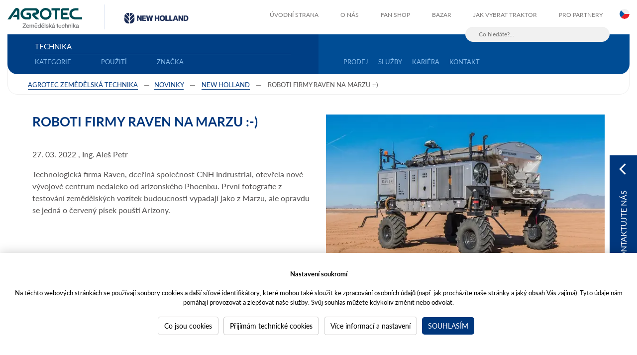

--- FILE ---
content_type: text/html; charset=utf-8
request_url: https://www.eagrotec.cz/novinky/new-holland/roboti-firmy-raven-na-marzu-)
body_size: 20361
content:
<!DOCTYPE html PUBLIC "-//W3C//DTD XHTML 1.0 Transitional//EN" "http://www.w3.org/TR/xhtml1/DTD/xhtml1-transitional.dtd">
<html xmlns="http://www.w3.org/1999/xhtml" class='no-js'>
<head id="head"><title>
	Roboti firmy Raven na Marzu :-) | AGROTEC a.s.
</title><meta name="description" content="Jsme největší společnost s pozemní technikou na území České republiky a mezi naše obory patří zemědělská technika, osobní automobily, stavební stroje a nákladní automobily." /> 
<meta http-equiv="content-type" content="text/html; charset=UTF-8" /> 
<meta http-equiv="pragma" content="no-cache" /> 
<meta http-equiv="content-style-type" content="text/css" /> 
<meta http-equiv="content-script-type" content="text/javascript" /> 
<meta name="viewport" content="width=device-width, initial-scale=1.0, minimum-scale=1.0">
<meta http-equiv="X-UA-Compatible" content="IE=edge">
<link href="/favicon.ico" rel="shortcut icon"/>
<link href="/favicon.ico" rel="icon">
<style>
  @import url("https://use.typekit.net/wng0hmk.css");
</style>
<meta name="google-site-verification" content="UfCJ9jn-z5hYJZimD0FWsG14UDsYYfnZ8t0deBuGv8s" />
<meta name="google-site-verification" content="s1DJuOFXzN27w-HZWcfk0C0WY6kc7A-T4Teb7FEow2I" /> 
<script>app=function(){var n=[],t=function(n){for(var t=0;t<n.length;t++)n[t].call(this)};return{ready:function(t){n.push(t)},fireReady:function(){t(n)}}}();document.getElementsByTagName("html")[0].setAttribute("class",document.getElementsByTagName("html")[0].getAttribute("class").replace("no-js","js"));var webp=new Image;webp.onerror=function(){document.getElementsByTagName("html")[0].classList.add("no-webp")};webp.onload=function(){document.getElementsByTagName("html")[0].classList.add("webp")};webp.src="[data-uri]"</script><link rel="alternate" href="https://eagrotec.cz/novinky/new-holland/roboti-firmy-raven-na-marzu-)" hreflang="cs"/><!-- Google Tag Manager -->
<script>(function(w,d,s,l,i){w[l]=w[l]||[];w[l].push({'gtm.start':
new Date().getTime(),event:'gtm.js'});var f=d.getElementsByTagName(s)[0],
j=d.createElement(s),dl=l!='dataLayer'?'&l='+l:'';j.async=true;j.src=
'https://www.googletagmanager.com/gtm.js?id='+i+dl;f.parentNode.insertBefore(j,f);
})(window,document,'script','dataLayer','GTM-PVSC6W');</script>
<!-- End Google Tag Manager --><meta name="facebook-domain-verification" content="gzdgqhmthwlex34pnzuntjvwjl058x" /><link href="/EAgrotec//media/system/app/app.css?v=DEE9B3AC5F4F13A4C40184A554379CB8" rel="stylesheet" type="text/css"/>
<meta property="og:title" content="Roboti firmy Raven na Marzu :-)">
<meta property="og:description" content="Technologická firma Raven, dceřiná společnost CNH Indrustrial, otevřela nové vývojové centrum nedaleko od arizonského Phoenixu. První fotografie z testování zemědělských vozítek budoucnosti vypadají jako z Marzu, ale opravdu se jedná o červený písek pouští Arizony.">
<meta property="og:image" content="https://www.eagrotec.cz/CMSPages/8d66fa4a-106f-4865-860b-3fdeddb69624">
<meta property="og:url" content="https://eagrotec.cz/novinky/new-holland/roboti-firmy-raven-na-marzu-)">
<meta property="og:type" content="article">
<link rel="canonical" href="https://www.eagrotec.cz/Novinky/New-Holland/Roboti-firmy-Raven-na-Marzu-)">
</head>
<body class="LTR Safari Chrome Safari39 Chrome39 CSCZ ContentBody" >
    <form method="post" action="/novinky/new-holland/roboti-firmy-raven-na-marzu-)" id="form">
<div class="aspNetHidden">
<input type="hidden" name="manScript_HiddenField" id="manScript_HiddenField" value="" />
<input type="hidden" name="__CMSCsrfToken" id="__CMSCsrfToken" value="iKggdroON8IbLfZLlSJT2TUEIS7qkXogCmaa0zn34eLH2J2bbdlqKKkGDgOvwWrGCRzXGZ1/09EiAoQqeQzOr2nvudQdE3PPMsdiQhlhe3A=" />
<input type="hidden" name="__EVENTTARGET" id="__EVENTTARGET" value="" />
<input type="hidden" name="__EVENTARGUMENT" id="__EVENTARGUMENT" value="" />

</div>

<script type="text/javascript">
//<![CDATA[
var theForm = document.forms['form'];
if (!theForm) {
    theForm = document.form;
}
function __doPostBack(eventTarget, eventArgument) {
    if (!theForm.onsubmit || (theForm.onsubmit() != false)) {
        theForm.__EVENTTARGET.value = eventTarget;
        theForm.__EVENTARGUMENT.value = eventArgument;
        theForm.submit();
    }
}
//]]>
</script>


<script src="/WebResource.axd?d=YqJo97ln2BTBYLPkS2JoumU68gGp1r3syYoLRPzNpWWuPMM_smv50SDyIN972iXzqCYQNVh-afT27JkXVEy0j-5DuwvSBbGTterBNCvMz1Q1&amp;t=638901608248157332" type="text/javascript"></script>

<input type="hidden" name="lng" id="lng" value="cs-CZ" />
<script type="text/javascript">
	//<![CDATA[

function PM_Postback(param) { if (window.top.HideScreenLockWarningAndSync) { window.top.HideScreenLockWarningAndSync(1080); } if(window.CMSContentManager) { CMSContentManager.allowSubmit = true; }; __doPostBack('m$am',param); }
function PM_Callback(param, callback, ctx) { if (window.top.HideScreenLockWarningAndSync) { window.top.HideScreenLockWarningAndSync(1080); }if (window.CMSContentManager) { CMSContentManager.storeContentChangedStatus(); };WebForm_DoCallback('m$am',param,callback,ctx,null,true); }
//]]>
</script>
<script src="/ScriptResource.axd?d=y24FVW7J4LleprDF5Zmr7xNzpVmFfLRzc_WyWquSpsYPujkC4Gc0F5Cxt7pLzJkbLj_-j-yg34D9ttl8FU9SphnHxJAVQCix45bR66b8chxZ6j7aeXr9HsZ2sDweyTxo0&amp;t=7c776dc1" type="text/javascript"></script>
<script src="/ScriptResource.axd?d=yEkLpv2g8pjsiUeLY_2z6Max1tyaCvpWEq7uP4Jw3HJ8hXT6SpHmKQziZbYUDsbU8mQJB0GlBR8XTJrbT47LIN4jQfZlxmR0Qx22HdeKc6Q86xYjY4I5JGjInuLJVVPlQFZeSau3jwJjiEO4_ye0lQ2&amp;t=7c776dc1" type="text/javascript"></script>
<script src="/CMSPages/PortalTemplate.aspx?_TSM_HiddenField_=manScript_HiddenField&amp;_TSM_CombinedScripts_=%3b%3bAjaxControlToolkit%2c+Version%3d4.1.60919.0%2c+Culture%3dneutral%2c+PublicKeyToken%3d28f01b0e84b6d53e%3acs-CZ%3aee051b62-9cd6-49a5-87bb-93c07bc43d63%3a475a4ef5%3aeffe2a26%3a3ac3e789" type="text/javascript"></script>
<script type="text/javascript">
	//<![CDATA[

var CMS = CMS || {};
CMS.Application = {
  "isRTL": "false",
  "isDebuggingEnabled": true,
  "applicationUrl": "/",
  "imagesUrl": "/CMSPages/GetResource.ashx?image=%5bImages.zip%5d%2f",
  "isDialog": false
};

//]]>
</script>
<div class="aspNetHidden">

	<input type="hidden" name="__VIEWSTATEGENERATOR" id="__VIEWSTATEGENERATOR" value="A5343185" />
	<input type="hidden" name="__SCROLLPOSITIONX" id="__SCROLLPOSITIONX" value="0" />
	<input type="hidden" name="__SCROLLPOSITIONY" id="__SCROLLPOSITIONY" value="0" />
</div>
    <script type="text/javascript">
//<![CDATA[
Sys.WebForms.PageRequestManager._initialize('manScript', 'form', ['tctxM','','tp$lt$ctl18$On_lineForm$viewBiz$pM$pMP',''], [], [], 90, '');
//]]>
</script>

    <div id="ctxM">

</div>
    

<header class="header">
  <div class="header-top">
    <div class="pux-container pr">
      <div class="header-top-logo">
        <a href="/">
          
          
            <img src="/EAgrotec/media/system/svg/LOGO_zemedelska-technika.svg" onerror="this.onerror=null; this.src='/EAgrotec/media/system/img/LOGO_zemedelska-technika.png'" alt="eAgrotec">     
               
        </a>
        <a href="https://www.newholland.com/Pages/index.html" target="_blank" class="second-logo">
          <img src="/EAgrotec/media/system/img/new-holland-2023.jpg" alt="new holland">             
        </a> 
      </div>
      <div class="header-top-menu">
        
	<ul id="menuElem">
		<li>
			<a href="/">&#218;vodn&#237; strana</a>
		</li>
		<li>
			<a href="/o-nas">O n&#225;s</a>
		</li>
		<li>
			<a href="/fan-shop">Fan shop</a>
		</li>
		<li>
			<a href="/bazar">Bazar</a>
		</li>
		<li>
			<a href="/jak-vybrat-traktor">Jak vybrat traktor</a>
		</li>
		<li>
			<a href="/zabezpecena-stranka">Pro partnery</a>
		</li>

	</ul>



      </div>                    
      <div class="header-top-mobile">
        <div id="top-menu" class="dl-menuwrapper">
          <button class="dl-trigger">Menu</button>
          <ul class="dl-menu" data-copy=".header-top-menu > ul, .header-main-menu-right > ul">
            
          </ul>
        </div> 
      </div>
      
      <div class="header-top-lang">
        

<span class="header-language-current cs-cz">cz</span>
            <div class="header-language-inner">
                <ul>
                    
            <li>
                <a class="header-language-link cs-cz active" href="https://eagrotec.cz/novinky/new-holland/roboti-firmy-raven-na-marzu-)">cz</a>
            </li>
        
            <li>
                <a class="header-language-link sk-sk" href="/?lang=sk-sk">sk</a>
            </li>
        
                </ul>
            </div>
        





        
    
        
    
      </div>
      
      
      <div class="header-top-search" data-search="/vyhledavani">
    <input type="text" name="searchtext" value="" placeholder="Co hledáte?...">
</div><!-- Google Tag Manager (noscript) -->
<noscript><iframe src="https://www.googletagmanager.com/ns.html?id=GTM-PVSC6W"
height="0" width="0" style="display:none;visibility:hidden"></iframe></noscript>
<!-- End Google Tag Manager (noscript) -->
    </div>
  </div>
  <div class="header-main">
    <div class="pux-container">
      <div class="header-main-menu clearfix">   
        <div class="left loading">
          <div id="menu"></div>                                                    
        </div>
        <div class="right">
          <div class="header-main-menu-right">
            
	<ul id="menuElem">
		<li>
			<a href="/prodej">prodej</a>
		</li>
		<li>
			<a href="/sluzby">Služby</a>
		</li>
		<li>
			<a href="https://www.agrotec.cz/kariera/prehled-volnych-pozic">Kari&#233;ra</a>
		</li>
		<li>
			<a href="/kontakt">Kontakt</a>
		</li>

	</ul>



          </div>
          <div class="header-main-menu-search">
            <a href="" data-toggle=".header-top-search"></a>
          </div>
        </div>                                          
      </div>                                  
      
      

<!-- Container -->
<div class="header-main-breadcrumb">
<a href="/">AGROTEC zemědělská technika</a>
<span class="breadcrumb-separator"></span><a href="/novinky" class="CMSBreadCrumbsLink">Novinky</a> <span class="breadcrumb-separator"></span> <a href="/novinky/new-holland" class="CMSBreadCrumbsLink">New Holland</a> <span class="breadcrumb-separator"></span> <span  class="CMSBreadCrumbsCurrentItem">Roboti firmy Raven na Marzu :-)</span>
</div>

      
    </div>  
  </div>
</header>

<main>
  <div class="header-placeholder"></div>
  


<div class="block block-header">
  <div class="pux-container">
    <div class="block-indent">
      <div class="row">
        <div class="col-md-6">
           <h1>Roboti firmy Raven na Marzu :-)</h1>
          <p>27. 03. 2022  , Ing. Aleš Petr</p>
          <p>Technologická firma Raven, dceřiná společnost CNH Indrustrial, otevřela nové vývojové centrum nedaleko od arizonského Phoenixu. První fotografie z testování zemědělských vozítek budoucnosti vypadají jako z Marzu, ale opravdu se jedná o červený písek pouští Arizony.</p>
        </div>
        <div class="col-md-6">
          <img class="pux-lazy-image-item" src="[data-uri]" data-lazy-type="img" data-img="/EAgrotec/media/static-files/8d66fa4a-106f-4865-860b-3fdeddb69624@w1000.jpg" data-webp="/EAgrotec/media/static-files/8d66fa4a-106f-4865-860b-3fdeddb69624@w1000.webp" alt=""><noscript><img class="pux-lazy-image-item" src="/EAgrotec/media/static-files/8d66fa4a-106f-4865-860b-3fdeddb69624@w1000.jpg" alt=""></noscript>
        </div>        
      </div>        
    </div>        
  </div>
</div>
<div class="block block-divide center-title"> 
  <div class="pux-container">
     Širší okolí Phoenixu ve Spojených státech amerických je centrem vysoce inovativních společností a jednotlivců. Právě proto zde společnost CNH Industrial vytvořila nové vývojové a výrobní centrum dceřiné společnosti Raven. Cílem výzkumníků z této lokality je urychlit vývoj v oblasti umělé inteligence, autonomie, strojového učení a celkového využití dat v zemědělství.<br />
&nbsp;&nbsp;
<h2>Maximum pro pokrok v oblasti digitalizace, automatizace a autonomie</h2>
Společnost CNH Industrial (NYSE: CNHI / MI: CNHI) dnes oznámila, že otevřela nové inženýrské centrum ve Scottsdale v Arizoně. Toto středisko podpoří rychlý růst divize technologií pro precizní zemědělství společnosti Raven při vývoji špičkových řešení pro nejnáročnější zákazníky.&nbsp;&quot;Naše odvětví prochází významnou technologickou transformací a společnost CNH Industrial chce přilákat nové talentované inženýry a digitálně zaměřené odborníků, kteří budou tuto budoucnost utvářet,&quot; okomentoval otevření nového centra Kevin Barr, ředitel lidských zdrojů společnosti CNH Industrial. &quot;Naše nové centrum ve Scottsdale bude atraktivním, dynamickým a inovativním pracovištěm, kde urychlíme pokrok v oblasti digitalizace, automatizace a autonomie.&quot;<br />
&nbsp;<br />
Kromě nového pracoviště ve Scottsdale hodlá společnost CNH Industrial investovat také do rozšíření stávajícího inovačního kampusu Raven v Baltu v Jižní Dakotě, který se nachází jen několik minut od jejího ústředí v Sioux Falls. Modernizace poskytne více prostoru a zdrojů pro vývoj, výzkum a testování. Investice ve Scottsdale a Balticu posílí inženýrskou základnu společnosti a podpoří technologickou integraci moderních technologií od Raven do techniky New Holland Agriculture.
<div style="text-align: center;">&nbsp;&nbsp;<br />
<img alt="" src="/getmedia/07fc63dc-bd22-43e6-af16-2079e5d831f4/Raven_1280.jpg.aspx" /><br />
&nbsp;&nbsp;</div>

  </div>
</div>
<!--
<div class="news">
  <div class="block center-title"> 
    <div class="pux-container">
      <h2>Další články</h2>
      <div class="row">
        <div class="col-12 col-sm-6 col-lg-4">
    <a href="/novinky/amazone/informace-o-dostupnosti-easymatch" class="news-item">
        <span class="news-item-image" data-lazy-type="div" data-img="/EAgrotec/media/static-files/20dc587d-fabd-4375-8ada-3ddb75dbd017@w800.jpg" data-webp="/EAgrotec/media/static-files/20dc587d-fabd-4375-8ada-3ddb75dbd017@w800.webp"></span>
        <span class="news-item-title">Informace o dostupnosti EasyMatch</span>
        <span class="news-item-content">S potěšením Vám oznamujeme, že oceněný systém rozpoznávání hnojiv EasyMatch bude k dispozici od 1. ledna 2026.<br />
&nbsp;</span>
    </a>
</div>  <div class="col-12 col-sm-6 col-lg-4">
    <a href="/novinky/tehnos/treti-mulcovaci-kombinace-tehnos-na-stredisku-v-dr" class="news-item">
        <span class="news-item-image" data-lazy-type="div" data-img="/EAgrotec/media/static-files/f08d5a6c-56e9-4243-ac3a-c3470cf62b09@w800.jpg" data-webp="/EAgrotec/media/static-files/f08d5a6c-56e9-4243-ac3a-c3470cf62b09@w800.webp"></span>
        <span class="news-item-title">Třetí mulčovací kombinace TEHNOS na středisku v Družstvu vlastníků půdy Ametyst</span>
        <span class="news-item-content"><p>Mulčovací kombinace TEHNOS se osvědčila, a tak Družstvo vlastníků půdy Ametyst pořídilo třetí. Družstvo využívá od roku 2016 mulčovače slovinské značky TEHNOS, kde v&nbsp;kombinaci s čelním a zadním mulčovačem družstvo mulčuje velké plochy strniště po silážní a zrnové kukuřici, luk a pastvin.</p>
</span>
    </a>
</div>  <div class="col-12 col-sm-6 col-lg-4">
    <a href="/novinky/pichon/cisterna-pichon-na-rodinne-farme-jelinkovych" class="news-item">
        <span class="news-item-image" data-lazy-type="div" data-img="/EAgrotec/media/static-files/5b3d97d8-fa6f-42b6-88dc-f45e016251b2@w800.jpg" data-webp="/EAgrotec/media/static-files/5b3d97d8-fa6f-42b6-88dc-f45e016251b2@w800.webp"></span>
        <span class="news-item-title">Cisterna PICHON na rodinné farmě Jelínkových</span>
        <span class="news-item-content"><p>Rodinná farma Jelínkových se nachází na hranicích okresů Chrudim a Havlíčkův Brod. Hospodaří na zhruba 500 ha zemědělské půdy. Zabývá se pěstováním především pšenice, řepky, kukuřice, ječmene a směsky pro krávy. V roce 2016 na farmě pořídili cisternu Pichon o objemu 23 000 litrů na aplikaci vepřové kejdy a přívoz DAMU k postřikovači. Tato cisterna byla pořízena hlavně kvůli originální konstrukci a kvalitnímu zpracování.&nbsp;</p>
</span>
    </a>
</div>     
      </div>
    </div>
  </div>
</div>
-->


</main>

<footer class="footer">
  <div class="pux-container">
    <div class="row">
      <div class="col-xs-12 col-sm-6 col-lg-3">
        <div class="footer-menu">
          <ul>
	<li><a href="https://www.eagrotec.cz/produkty/traktory">Traktory</a><br />
	<a href="https://www.eagrotec.cz/products/skliznove-stroje/">Sklizňové stroje</a><br />
	<a href="https://www.eagrotec.cz/products/svinovaci-lisy/">Svinovací a vysokotlaké lisy</a><br />
	<a href="https://www.eagrotec.cz/products/nakladace-a-manipulatory/">Nakladače, rýpadla a manipulátory</a><br />
	<a href="https://www.eagrotec.cz/products/sklizen-pice/">Stroje pro Sklizeň píce</a><br />
	<a href="https://www.eagrotec.cz/products/podmitace-a-kyprice/">Stroje pro zpracování půdy</a><br />
	<a href="https://www.eagrotec.cz/products/mulcovace/">Mulčovače</a><br />
	<a href="/products/seci-stroje">Secí stroje</a><br />
	<a href="https://www.eagrotec.cz/products/stroje-pro-vyzivu-rostlin">Stroje pro výživu rostlin</a><br />
	<a href="https://www.eagrotec.cz/products/stroje-pro-ochranu-rostlin/">Postřikovače</a><br />
	<a href="https://www.eagrotec.cz/products/sroje-pro-zpracovani-statkovych-hnojiv/">Stroje pro zpracování statkových hnojiv</a><br />
	<a href="https://www.eagrotec.cz/products/dopravni-a-manipulacni-technika/">Dopravní technika</a><br />
	<a href="https://www.eagrotec.cz/products/komunalni-technika/">Komunální technika</a></li>
</ul>





        </div>
      </div>
      <div class="col-xs-12 col-sm-6 col-lg-3">
        <div class="footer-menu">
          <ul>
	<li><img alt="" src="/getattachment/AGROTEC-a-s-01.png.aspx?lang=cs-CZ&amp;width=300&amp;height=163" style="width: 300px; height: 163px;" /></li>
	<li>&nbsp;</li>
</ul>





        </div>                    
      </div>
      <div class="col-xs-12 col-sm-6 col-lg-3">
        <div class="footer-menu">
          <div><img alt="FB.png" height="18" src="/getattachment/FB.png.aspx" title="FB.png" width="18" />&nbsp;&nbsp; <a href="https://www.facebook.com/amazone.cz/">AMAZONE CZ</a><br />
<br />
<img alt="FB.png" height="18" src="/getattachment/FB.png.aspx" title="FB.png" width="18" />&nbsp;&nbsp; <a href="https://www.facebook.com/pichon.cz/">PICHON CZ</a><br />
<br />
<img alt="FB.png" height="18" src="/getattachment/FB.png.aspx" title="FB.png" width="18" />&nbsp;<a href="https://www.facebook.com/tehnos.cz/">&nbsp; TEHNOS CZ</a><br />
<br />
<img alt="FB.png" height="18" src="/getattachment/FB.png.aspx" title="FB.png" width="18" />&nbsp;&nbsp; <a href="http://www.facebook.com/strautmann.cz/">STRAUTMANN.CZ</a></div>

<p>&nbsp;</p>

<p>&nbsp;</p>

<p>&nbsp;</p>





        </div>                    
      </div>
      <div class="col-xs-12 col-sm-6 col-lg-3">
        <div class="footer-menu alt">
          <ul>
	<li><a href="/poskytovane-sluzby">Poskytované služby</a></li>
	<li><a href="/kontakt">Kontakty</a></li>
	<li><a href="/o-nas">O nás</a></li>
	<li><a href="/uzitecne-odkazy">Užitečné odkazy</a></li>
	<li><a href="/privacy-policy">Ochrana osobních údajů</a></li>
	<li><a href="/cookies">Cookies</a></li>
	<li><a href="https://www.eagrotec.cz/nahradni-dily" target="_blank">kATALOG NÁHRADNÍCH DÍLŮ NH&nbsp;</a></li>
	<li><a href="http://imagebox.medialibrary.newholland.com/search.php">Fotobanka techniky New Holland</a></li>
	<li><a href="https://www.agrofert.cz/o-agrofertu/eticky-kodex-koncernu-agrofert">Etický kodex AGROFERT</a></li>
</ul>





        </div>                    
      </div>
    </div>
  </div>
  <div class="footer-copyright">
    <div class="pux-container">
      Copyright &copy; 2023 AGROTEC a.s. <br /> <br />
Toto jsou internetové stránky společnosti AGROTEC a. s., se sídlem v Hustopečích, Brněnská 74, PSČ 69301, IČO 00544957,<br />
zapsané v OR vedeném Krajským soudem v Brně, oddíl B, vložka 138. Společnost AGROTEC a.s. je členem koncernu AGROFERT řízeného společností AGROFERT, a.s., <br />
IČO 26185610, se sídlem na adrese Pyšelská 2327/2, Chodov, 149 00 Praha 4.<br /> <br />
<a href="https://www.puxdesign.cz/cz/firemni-weby" title="Tvorba webů na míru">Tvoříme weby</a> a <a href="https://www.puxdesign.cz/cz/portalova-reseni" title="Webové portály na míru">webové portály</a>, které vám pomáhají růst. Jsme PUXdesign.
      
      <div class="footer-copyright-menu">
        <ul>
	<li><a href="https://www.agrotec.cz/">agrotec.cz</a></li>
	<li><a href="">a</a><a href="https://www.agrotectrucks.cz/cs/">grotectrucks.cz</a></li>
	<li><a href="https://www.agrotec.cz/osobni-automobily">agrotecauto.cz</a></li>
	<li><a href="https://www.a-finance.cz/">a-finance.cz</a>&nbsp; &nbsp; &nbsp; &nbsp; &nbsp;<a href="https://www.agrotec.cz/kariera">kariéra v Agrotec a.s.</a></li>
</ul>





      </div>   
    </div>                      
  </div>            
</footer>
<!-- Bootstrap 4 Breakpoint Detection Helper -->
<div class="hidden-xs-down is-sm"></div>
<div class="hidden-sm-down is-md"></div>
<div class="hidden-md-down is-lg"></div>
<div class="hidden-lg-down is-xl"></div>
<div class="is-xxl"></div>
<!-- Form Notice Modal -->
<div class="modal fade" id="modal-form-cb" tabindex="-1" role="dialog" aria-hidden="true">
  <div class="modal-dialog modal-lg modal-dialog-centered" role="document">
    <div class="modal-content">
      <div class="modal-header">
        <h5 class="modal-title" id="exampleModalLongTitle">Upozornění</h5>
        <button type="button" class="close" data-dismiss="modal" aria-label="Close">
          <span aria-hidden="true">&times;</span>
        </button>
      </div>
      <div class="modal-body">
        <div class='form-cb-placeholder'></div>
      </div>
      <div class="modal-footer">
        <button type="button" class="btn btn-secondary" data-dismiss="modal">Ano</button>
        <button type="button" class="btn btn-primary" data-dismiss="modal">NE, NECHCI</button>
      </div>
    </div>
  </div>
</div><!-- End of Form Notice Modal -->
<script src="//cdn.polyfill.io/v2/polyfill.js"></script>
<script src="/EAgrotec//media/system/app/app.js?v=6ABA86B39DCB608BB1FDEA7B9EAA71CE"></script>
<script>
  var pux= pux || {};
  pux.rs = pux.rs || {};
  pux.rs.Menu = pux.rs.Menu || {};
  pux.rs.Menu.CustomItem = "EAgrotecHU.Menu.Skladovky";
  pux.rs.Menu.CustomItemURL = "EAgrotecHU.Menu.SkladovkyURL";
</script>
<script src="/EAgrotec/media/system/jsx/react-bundle-v5.js"></script>




<script>
    agrotecFormUserInfo = function () {
        if (isScriptLoaded()) {
            return;
        }

        let form = document.querySelector("[id$=_BizForm], [id$=_viewBiz]");
        if (form) {
            var s = document.createElement('script');
            s.setAttribute('src', 'https://1gr.cz/js/monitoring/form-info.js');
            s.setAttribute('type', 'text/javascript');
            document.body.appendChild(s);
        }
    }

    isScriptLoaded = function () {
        var scripts = document.getElementsByTagName('script');
        for (var i = scripts.length; i--;) {
            if (scripts[i].src == 'https://1gr.cz/js/monitoring/form-info.js') {
                return true;
            }
        }
        return false;
    }

    agrotecFormUserInfo();

    console.log("Init");

    window.onload = function () {
        agrotecFormUserInfo();

        let forms = document.querySelectorAll("[id$=_BizForm], [id$=_viewBiz]");
        let i = 0;

        for (i = 0; i < forms.length; i++) {
            const submits = forms[i].querySelectorAll('input[type="submit"]');

            submits.forEach(submit => {
                if (submit && !submit.classList.contains("js-tracking-init")) {
                    submit.classList.add("js-tracking-init")
                    submit.addEventListener('click', function (e) {
                        attachUserInfo(document.querySelector('form'));
                    });
                }
            });
        }
    }
</script>

<script>
    agrotec = window.agrotec || {}
    agrotec.form = window.agrotec.form || {}
    agrotec.form.hide = false
    agrotec.form.phone = `` 
    agrotec.form.text = ``
</script>


<script>
    agrotecHideForm = function () {
        if (agrotec && agrotec.form && agrotec.form.hide) {
            let form = document.querySelector("[id$=_BizForm], [id$=_viewBiz]");
            const div = document.createElement("div");
            const textDiv = document.createElement("div");
            const phoneDiv = document.createElement("div");
            //const text = document.creat(agrotec.form.text);
            //const phone = document.createTextNode(agrotec.form.phone);
            textDiv.innerHTML = agrotec.form.text;
            phoneDiv.innerHTML = agrotec.form.phone;
            textDiv.classList.add("h5");
            textDiv.style.marginBottom = "30px";
            div.appendChild(textDiv);
            div.appendChild(phoneDiv);
            div.style.textAlign = "center";
            form.parentNode.style.padding = "50px 0";
            form.parentNode.style.marginTop = "50px";
            form.parentNode.classList.add("full-width-grey");
            form.parentNode.insertBefore(div, form.nextSibling);
            form.remove();
        }
    }

    agrotecHideForm();
    $(window).on("load", function() {
        agrotecHideForm();
    });
    pux.ajax.onAfterRequest(agrotecHideForm);
</script>

<div class="agrotec-floating-contact js-floating-contact">
  <button type="button" class="contact-trigger js-floating-contact-trigger">
    <span class="trigger-label">Kontaktujte nás</span>
    <span class="trigger-icon _opened">
      <svg xmlns="http://www.w3.org/2000/svg" viewBox="0 0 320 512"><!--! Font Awesome Pro 6.2.1 by @fontawesome - https://fontawesome.com License - https://fontawesome.com/license (Commercial License) Copyright 2022 Fonticons, Inc. --><path d="M310.6 150.6c12.5-12.5 12.5-32.8 0-45.3s-32.8-12.5-45.3 0L160 210.7 54.6 105.4c-12.5-12.5-32.8-12.5-45.3 0s-12.5 32.8 0 45.3L114.7 256 9.4 361.4c-12.5 12.5-12.5 32.8 0 45.3s32.8 12.5 45.3 0L160 301.3 265.4 406.6c12.5 12.5 32.8 12.5 45.3 0s12.5-32.8 0-45.3L205.3 256 310.6 150.6z"/></svg>
    </span>
    <span class="trigger-icon _closed">
      <svg xmlns="http://www.w3.org/2000/svg" viewBox="0 0 512 512"><!--! Font Awesome Pro 6.2.1 by @fontawesome - https://fontawesome.com License - https://fontawesome.com/license (Commercial License) Copyright 2022 Fonticons, Inc. --><path d="M233.4 105.4c12.5-12.5 32.8-12.5 45.3 0l192 192c12.5 12.5 12.5 32.8 0 45.3s-32.8 12.5-45.3 0L256 173.3 86.6 342.6c-12.5 12.5-32.8 12.5-45.3 0s-12.5-32.8 0-45.3l192-192z"/></svg>
    </span>
  </button>
  <div class="contact-window">
    V případě jakéhokoliv dotazu nás neváhejte kontaktovat:<br />
<br />
<strong>Kontakt - Zemědělská a stavební technika</strong><br />
<a href="mailto:rezacova@agrotec.cz">rezacova@agrotec.cz</a><br />
<a href="tel:+420 519 402 191"><strong>+420 519 402 191</strong></a><br />
&nbsp;<br />
<strong>Kontakt - Závěsná technika</strong><br />
<a href="mailto:poptavka@agrotec.cz">poptavka@agrotec.cz</a><br />
<a href="tel:+420 519 402 391"><strong>+420 519 402 391</strong></a><br />
<br />
&nbsp;




    <button type="button" class="contact-window-cta btn btn-primary js-contacts-popup-open">Napište nám</button>
  </div>
</div>

<div class="agrotec-contact-popup js-contacts-popup">
  <button type="button" class="contact-popup-overlay js-contacts-popup-close"></button>
  <section class="contact-popup-window">
    <header>
      <h2>Napište nám</h2>
      <button type="button" class="js-contacts-popup-close">
        <svg xmlns="http://www.w3.org/2000/svg" viewBox="0 0 320 512"><!--! Font Awesome Pro 6.2.1 by @fontawesome - https://fontawesome.com License - https://fontawesome.com/license (Commercial License) Copyright 2022 Fonticons, Inc. --><path d="M310.6 150.6c12.5-12.5 12.5-32.8 0-45.3s-32.8-12.5-45.3 0L160 210.7 54.6 105.4c-12.5-12.5-32.8-12.5-45.3 0s-12.5 32.8 0 45.3L114.7 256 9.4 361.4c-12.5 12.5-12.5 32.8 0 45.3s32.8 12.5 45.3 0L160 301.3 265.4 406.6c12.5 12.5 32.8 12.5 45.3 0s12.5-32.8 0-45.3L205.3 256 310.6 150.6z"/></svg>
      </button>
    </header>
    <div class="window-content">
      <div id="p_lt_ctl18_On_lineForm_viewBiz">
	<div id="p_lt_ctl18_On_lineForm_viewBiz_pM_pMP">

	</div><div id="p_lt_ctl18_On_lineForm_viewBiz_pnlForm" class="FormPanel" onkeypress="javascript:return WebForm_FireDefaultButton(event, &#39;p_lt_ctl18_On_lineForm_viewBiz_btnOK&#39;)">
		<section class="form-wrapper">
<div class="form-item"><label id="p_lt_ctl18_On_lineForm_viewBiz_Name_lb" class="EditingFormLabel" for="p_lt_ctl18_On_lineForm_viewBiz_Name_txtText">Jméno</label> <div id="p_lt_ctl18_On_lineForm_viewBiz_ncpname" class="EditingFormControlNestedControl editing-form-control-nested-control">
			<input name="p$lt$ctl18$On_lineForm$viewBiz$Name$txtText" type="text" maxlength="200" id="p_lt_ctl18_On_lineForm_viewBiz_Name_txtText" class="form-control" />

		</div> </div>

<div class="form-item"><label id="p_lt_ctl18_On_lineForm_viewBiz_LastName_lb" class="EditingFormLabel" for="p_lt_ctl18_On_lineForm_viewBiz_LastName_txtText">Příjmení</label> <div id="p_lt_ctl18_On_lineForm_viewBiz_ncplastname" class="EditingFormControlNestedControl editing-form-control-nested-control">
			<input name="p$lt$ctl18$On_lineForm$viewBiz$LastName$txtText" type="text" maxlength="200" id="p_lt_ctl18_On_lineForm_viewBiz_LastName_txtText" class="form-control" />

		</div> </div>

<div class="form-item _block"><label id="p_lt_ctl18_On_lineForm_viewBiz_Email_lb" class="EditingFormLabel" for="p_lt_ctl18_On_lineForm_viewBiz_Email_txtText">E-mail</label> <div id="p_lt_ctl18_On_lineForm_viewBiz_ncpemail" class="EditingFormControlNestedControl editing-form-control-nested-control">
			<input name="p$lt$ctl18$On_lineForm$viewBiz$Email$txtText" type="text" maxlength="200" id="p_lt_ctl18_On_lineForm_viewBiz_Email_txtText" class="form-control" />

		</div> </div>

<div class="form-item _phone-prefix"><label id="p_lt_ctl18_On_lineForm_viewBiz_PhoneAC_lb" class="EditingFormLabel" for="p_lt_ctl18_On_lineForm_viewBiz_PhoneAC_dropDownList">Předvolba</label> <div id="p_lt_ctl18_On_lineForm_viewBiz_ncpphoneac" class="EditingFormControlNestedControl editing-form-control-nested-control">
			<select name="p$lt$ctl18$On_lineForm$viewBiz$PhoneAC$dropDownList" id="p_lt_ctl18_On_lineForm_viewBiz_PhoneAC_dropDownList" class="DropDownField form-control">
				<option selected="selected" value="">Předvolba telefonu</option>
				<option value="00420">+420</option>
				<option value="00421">+421</option>

			</select>
<div id="p_lt_ctl18_On_lineForm_viewBiz_PhoneAC_autoComplete" class="autocomplete">
    
    
</div>
		</div> </div>

<div class="form-item _phone"><label id="p_lt_ctl18_On_lineForm_viewBiz_Phone_lb" class="EditingFormLabel" for="p_lt_ctl18_On_lineForm_viewBiz_Phone_txtText">Telefon</label> <div id="p_lt_ctl18_On_lineForm_viewBiz_ncpphone" class="EditingFormControlNestedControl editing-form-control-nested-control">
			<input name="p$lt$ctl18$On_lineForm$viewBiz$Phone$txtText" type="text" maxlength="200" id="p_lt_ctl18_On_lineForm_viewBiz_Phone_txtText" class="form-control" />

		</div> </div>

<div class="form-item _block"><label id="p_lt_ctl18_On_lineForm_viewBiz_Company_lb" class="EditingFormLabel" for="p_lt_ctl18_On_lineForm_viewBiz_Company_txtText">Společnost</label> <div id="p_lt_ctl18_On_lineForm_viewBiz_ncpcompany" class="EditingFormControlNestedControl editing-form-control-nested-control">
			<input name="p$lt$ctl18$On_lineForm$viewBiz$Company$txtText" type="text" maxlength="200" id="p_lt_ctl18_On_lineForm_viewBiz_Company_txtText" class="form-control" />

		</div> </div>

<div class="form-item"><label id="p_lt_ctl18_On_lineForm_viewBiz_CIN_lb" class="EditingFormLabel" for="p_lt_ctl18_On_lineForm_viewBiz_CIN_txtText">IČO</label><div id="p_lt_ctl18_On_lineForm_viewBiz_ncpcin" class="EditingFormControlNestedControl editing-form-control-nested-control">
			<input name="p$lt$ctl18$On_lineForm$viewBiz$CIN$txtText" type="text" maxlength="500" id="p_lt_ctl18_On_lineForm_viewBiz_CIN_txtText" class="form-control" />

		</div></div>

<div class="form-item"><label id="p_lt_ctl18_On_lineForm_viewBiz_ZIP_lb" class="EditingFormLabel" for="p_lt_ctl18_On_lineForm_viewBiz_ZIP_txtText">PSČ</label><div id="p_lt_ctl18_On_lineForm_viewBiz_ncpzip" class="EditingFormControlNestedControl editing-form-control-nested-control">
			<input name="p$lt$ctl18$On_lineForm$viewBiz$ZIP$txtText" type="text" maxlength="200" id="p_lt_ctl18_On_lineForm_viewBiz_ZIP_txtText" class="form-control" />

		</div></div>

<div class="form-item _block"><label id="p_lt_ctl18_On_lineForm_viewBiz_Note_lb" class="EditingFormLabel" for="p_lt_ctl18_On_lineForm_viewBiz_Note_txtText">Poznámka</label> <div id="p_lt_ctl18_On_lineForm_viewBiz_ncpnote" class="EditingFormControlNestedControl editing-form-control-nested-control">
			<input name="p$lt$ctl18$On_lineForm$viewBiz$Note$txtText" type="text" maxlength="200" id="p_lt_ctl18_On_lineForm_viewBiz_Note_txtText" class="form-control" />

		</div> </div>

<div class="col-12 col-sm-6 form-top-margin"><span id="p_lt_ctl18_On_lineForm_viewBiz_Captcha_lb" class="EditingFormLabel"></span><div id="p_lt_ctl18_On_lineForm_viewBiz_ncpcaptcha" class="EditingFormControlNestedControl editing-form-control-nested-control">
			<div data-theme="light" data-type="image"></div><script src="https://www.google.com/recaptcha/api.js?onload=CaptchaCallback&amp;render=explicit" async defer></script><script>var CaptchaCallback = function(){if (document.getElementById('p_lt_ctl18_On_lineForm_viewBiz_Captcha_captcha') != null && (typeof grecaptcha!== 'undefined')) { grecaptcha.render('p_lt_ctl18_On_lineForm_viewBiz_Captcha_captcha', {'sitekey' : '6LexrXcUAAAAAMp9FRrYL5VR0hkzuYa6yWB1n7FX'}); }};</script><span id="p_lt_ctl18_On_lineForm_viewBiz_Captcha_captcha"></span>

		</div></div>

<div class="form-item _block _checkbox-reversed"><label id="p_lt_ctl18_On_lineForm_viewBiz_MarketingConsent_lb" class="EditingFormLabel" for="p_lt_ctl18_On_lineForm_viewBiz_MarketingConsent_checkbox">Souhlas se zasíláním marketingových sdělení</label> <div id="p_lt_ctl18_On_lineForm_viewBiz_ncpmarketingconsent" class="EditingFormControlNestedControl editing-form-control-nested-control">
			<span class="CheckBoxField checkbox"><input id="p_lt_ctl18_On_lineForm_viewBiz_MarketingConsent_checkbox" type="checkbox" name="p$lt$ctl18$On_lineForm$viewBiz$MarketingConsent$checkbox" /><label for="p_lt_ctl18_On_lineForm_viewBiz_MarketingConsent_checkbox">&nbsp;</label></span>

		</div> </div>

<div class="form-item _block mb-4">Vaše osobní údaje budou zpracovávány v souladu se zásadami <a href="https://www.eagrotec.cz/privacy-policy" target="_blank">ochrany osobních údajů.</a></div>
</section>
<input type="submit" name="p$lt$ctl18$On_lineForm$viewBiz$btnOK" value="Odeslat" id="p_lt_ctl18_On_lineForm_viewBiz_btnOK" class="FormButton btn btn-primary" />
	</div>
</div>
    </div>
  </section>
</div>
    
    

<script type="text/javascript">
//<![CDATA[
if (typeof(CaptchaCallback) === 'function') { CaptchaCallback(); }(function() {var fn = function() {$get("manScript_HiddenField").value = '';Sys.Application.remove_init(fn);};Sys.Application.add_init(fn);})();//]]>
</script>

<script type="text/javascript">
	//<![CDATA[
if (typeof(Sys.Browser.WebKit) == 'undefined') {
    Sys.Browser.WebKit = {};
}
if (navigator.userAgent.indexOf('WebKit/') > -1) {
    Sys.Browser.agent = Sys.Browser.WebKit;
    Sys.Browser.version = parseFloat(navigator.userAgent.match(/WebKit\/(\d+(\.\d+)?)/)[1]);
    Sys.Browser.name = 'WebKit';
}
//]]>
</script>
<script type="text/javascript">
//<![CDATA[

var callBackFrameUrl='/WebResource.axd?d=iKo2cACJ-hs0sDUp269jfuyZtPoY8h4okRw927d2zjAXoPAkzv8A6SXKXvy4J9gw4R2-k6DzTiHaujylR1_HKjzr48WVSjVl_qoc16a8o3w1&t=638901608248157332';
WebForm_InitCallback();//]]>
</script>
<script>
app.fireReady();
</script>
<script type="text/javascript">
//<![CDATA[

theForm.oldSubmit = theForm.submit;
theForm.submit = WebForm_SaveScrollPositionSubmit;

theForm.oldOnSubmit = theForm.onsubmit;
theForm.onsubmit = WebForm_SaveScrollPositionOnSubmit;
Sys.Application.add_init(function() {
    $create(Sys.Extended.UI.FilteredTextBoxBehavior, {"FilterType":2,"id":"p_lt_ctl18_On_lineForm_viewBiz_ZIP_exFilter"}, null, null, $get("p_lt_ctl18_On_lineForm_viewBiz_ZIP_txtText"));
});
//]]>
</script>
  <input type="hidden" name="__VIEWSTATE" id="__VIEWSTATE" value="/[base64]/[base64]/[base64]/[base64]/////D2QFMHAkbHQkY3RsMDEkUHV4X0xhbmd1YWdlU2VsZWN0b3IkcnB0SXRlbXNOb0xheW91dA9nZAUucCRsdCRjdGwwMSRQdXhfTGFuZ3VhZ2VTZWxlY3RvciRycHRJdGVtc0xheW91dA8UKwAOZGRkZGRkZBQrAAJkZAICZGRkZgL/////D2SnXCVe+NWIEWXgGsk3uth4VS9xPvMPONyTCIQ1/rHQTQ==" />
  <script type="text/javascript"> 
      //<![CDATA[
      if (window.WebForm_InitCallback) { 
        __theFormPostData = '';
        __theFormPostCollection = new Array();
        window.WebForm_InitCallback(); 
      }
      //]]>
    </script>
  </form>
</body>
</html>


--- FILE ---
content_type: text/html; charset=utf-8
request_url: https://www.google.com/recaptcha/api2/anchor?ar=1&k=6LexrXcUAAAAAMp9FRrYL5VR0hkzuYa6yWB1n7FX&co=aHR0cHM6Ly93d3cuZWFncm90ZWMuY3o6NDQz&hl=en&v=PoyoqOPhxBO7pBk68S4YbpHZ&size=normal&anchor-ms=20000&execute-ms=30000&cb=9xwgbw8iic18
body_size: 49324
content:
<!DOCTYPE HTML><html dir="ltr" lang="en"><head><meta http-equiv="Content-Type" content="text/html; charset=UTF-8">
<meta http-equiv="X-UA-Compatible" content="IE=edge">
<title>reCAPTCHA</title>
<style type="text/css">
/* cyrillic-ext */
@font-face {
  font-family: 'Roboto';
  font-style: normal;
  font-weight: 400;
  font-stretch: 100%;
  src: url(//fonts.gstatic.com/s/roboto/v48/KFO7CnqEu92Fr1ME7kSn66aGLdTylUAMa3GUBHMdazTgWw.woff2) format('woff2');
  unicode-range: U+0460-052F, U+1C80-1C8A, U+20B4, U+2DE0-2DFF, U+A640-A69F, U+FE2E-FE2F;
}
/* cyrillic */
@font-face {
  font-family: 'Roboto';
  font-style: normal;
  font-weight: 400;
  font-stretch: 100%;
  src: url(//fonts.gstatic.com/s/roboto/v48/KFO7CnqEu92Fr1ME7kSn66aGLdTylUAMa3iUBHMdazTgWw.woff2) format('woff2');
  unicode-range: U+0301, U+0400-045F, U+0490-0491, U+04B0-04B1, U+2116;
}
/* greek-ext */
@font-face {
  font-family: 'Roboto';
  font-style: normal;
  font-weight: 400;
  font-stretch: 100%;
  src: url(//fonts.gstatic.com/s/roboto/v48/KFO7CnqEu92Fr1ME7kSn66aGLdTylUAMa3CUBHMdazTgWw.woff2) format('woff2');
  unicode-range: U+1F00-1FFF;
}
/* greek */
@font-face {
  font-family: 'Roboto';
  font-style: normal;
  font-weight: 400;
  font-stretch: 100%;
  src: url(//fonts.gstatic.com/s/roboto/v48/KFO7CnqEu92Fr1ME7kSn66aGLdTylUAMa3-UBHMdazTgWw.woff2) format('woff2');
  unicode-range: U+0370-0377, U+037A-037F, U+0384-038A, U+038C, U+038E-03A1, U+03A3-03FF;
}
/* math */
@font-face {
  font-family: 'Roboto';
  font-style: normal;
  font-weight: 400;
  font-stretch: 100%;
  src: url(//fonts.gstatic.com/s/roboto/v48/KFO7CnqEu92Fr1ME7kSn66aGLdTylUAMawCUBHMdazTgWw.woff2) format('woff2');
  unicode-range: U+0302-0303, U+0305, U+0307-0308, U+0310, U+0312, U+0315, U+031A, U+0326-0327, U+032C, U+032F-0330, U+0332-0333, U+0338, U+033A, U+0346, U+034D, U+0391-03A1, U+03A3-03A9, U+03B1-03C9, U+03D1, U+03D5-03D6, U+03F0-03F1, U+03F4-03F5, U+2016-2017, U+2034-2038, U+203C, U+2040, U+2043, U+2047, U+2050, U+2057, U+205F, U+2070-2071, U+2074-208E, U+2090-209C, U+20D0-20DC, U+20E1, U+20E5-20EF, U+2100-2112, U+2114-2115, U+2117-2121, U+2123-214F, U+2190, U+2192, U+2194-21AE, U+21B0-21E5, U+21F1-21F2, U+21F4-2211, U+2213-2214, U+2216-22FF, U+2308-230B, U+2310, U+2319, U+231C-2321, U+2336-237A, U+237C, U+2395, U+239B-23B7, U+23D0, U+23DC-23E1, U+2474-2475, U+25AF, U+25B3, U+25B7, U+25BD, U+25C1, U+25CA, U+25CC, U+25FB, U+266D-266F, U+27C0-27FF, U+2900-2AFF, U+2B0E-2B11, U+2B30-2B4C, U+2BFE, U+3030, U+FF5B, U+FF5D, U+1D400-1D7FF, U+1EE00-1EEFF;
}
/* symbols */
@font-face {
  font-family: 'Roboto';
  font-style: normal;
  font-weight: 400;
  font-stretch: 100%;
  src: url(//fonts.gstatic.com/s/roboto/v48/KFO7CnqEu92Fr1ME7kSn66aGLdTylUAMaxKUBHMdazTgWw.woff2) format('woff2');
  unicode-range: U+0001-000C, U+000E-001F, U+007F-009F, U+20DD-20E0, U+20E2-20E4, U+2150-218F, U+2190, U+2192, U+2194-2199, U+21AF, U+21E6-21F0, U+21F3, U+2218-2219, U+2299, U+22C4-22C6, U+2300-243F, U+2440-244A, U+2460-24FF, U+25A0-27BF, U+2800-28FF, U+2921-2922, U+2981, U+29BF, U+29EB, U+2B00-2BFF, U+4DC0-4DFF, U+FFF9-FFFB, U+10140-1018E, U+10190-1019C, U+101A0, U+101D0-101FD, U+102E0-102FB, U+10E60-10E7E, U+1D2C0-1D2D3, U+1D2E0-1D37F, U+1F000-1F0FF, U+1F100-1F1AD, U+1F1E6-1F1FF, U+1F30D-1F30F, U+1F315, U+1F31C, U+1F31E, U+1F320-1F32C, U+1F336, U+1F378, U+1F37D, U+1F382, U+1F393-1F39F, U+1F3A7-1F3A8, U+1F3AC-1F3AF, U+1F3C2, U+1F3C4-1F3C6, U+1F3CA-1F3CE, U+1F3D4-1F3E0, U+1F3ED, U+1F3F1-1F3F3, U+1F3F5-1F3F7, U+1F408, U+1F415, U+1F41F, U+1F426, U+1F43F, U+1F441-1F442, U+1F444, U+1F446-1F449, U+1F44C-1F44E, U+1F453, U+1F46A, U+1F47D, U+1F4A3, U+1F4B0, U+1F4B3, U+1F4B9, U+1F4BB, U+1F4BF, U+1F4C8-1F4CB, U+1F4D6, U+1F4DA, U+1F4DF, U+1F4E3-1F4E6, U+1F4EA-1F4ED, U+1F4F7, U+1F4F9-1F4FB, U+1F4FD-1F4FE, U+1F503, U+1F507-1F50B, U+1F50D, U+1F512-1F513, U+1F53E-1F54A, U+1F54F-1F5FA, U+1F610, U+1F650-1F67F, U+1F687, U+1F68D, U+1F691, U+1F694, U+1F698, U+1F6AD, U+1F6B2, U+1F6B9-1F6BA, U+1F6BC, U+1F6C6-1F6CF, U+1F6D3-1F6D7, U+1F6E0-1F6EA, U+1F6F0-1F6F3, U+1F6F7-1F6FC, U+1F700-1F7FF, U+1F800-1F80B, U+1F810-1F847, U+1F850-1F859, U+1F860-1F887, U+1F890-1F8AD, U+1F8B0-1F8BB, U+1F8C0-1F8C1, U+1F900-1F90B, U+1F93B, U+1F946, U+1F984, U+1F996, U+1F9E9, U+1FA00-1FA6F, U+1FA70-1FA7C, U+1FA80-1FA89, U+1FA8F-1FAC6, U+1FACE-1FADC, U+1FADF-1FAE9, U+1FAF0-1FAF8, U+1FB00-1FBFF;
}
/* vietnamese */
@font-face {
  font-family: 'Roboto';
  font-style: normal;
  font-weight: 400;
  font-stretch: 100%;
  src: url(//fonts.gstatic.com/s/roboto/v48/KFO7CnqEu92Fr1ME7kSn66aGLdTylUAMa3OUBHMdazTgWw.woff2) format('woff2');
  unicode-range: U+0102-0103, U+0110-0111, U+0128-0129, U+0168-0169, U+01A0-01A1, U+01AF-01B0, U+0300-0301, U+0303-0304, U+0308-0309, U+0323, U+0329, U+1EA0-1EF9, U+20AB;
}
/* latin-ext */
@font-face {
  font-family: 'Roboto';
  font-style: normal;
  font-weight: 400;
  font-stretch: 100%;
  src: url(//fonts.gstatic.com/s/roboto/v48/KFO7CnqEu92Fr1ME7kSn66aGLdTylUAMa3KUBHMdazTgWw.woff2) format('woff2');
  unicode-range: U+0100-02BA, U+02BD-02C5, U+02C7-02CC, U+02CE-02D7, U+02DD-02FF, U+0304, U+0308, U+0329, U+1D00-1DBF, U+1E00-1E9F, U+1EF2-1EFF, U+2020, U+20A0-20AB, U+20AD-20C0, U+2113, U+2C60-2C7F, U+A720-A7FF;
}
/* latin */
@font-face {
  font-family: 'Roboto';
  font-style: normal;
  font-weight: 400;
  font-stretch: 100%;
  src: url(//fonts.gstatic.com/s/roboto/v48/KFO7CnqEu92Fr1ME7kSn66aGLdTylUAMa3yUBHMdazQ.woff2) format('woff2');
  unicode-range: U+0000-00FF, U+0131, U+0152-0153, U+02BB-02BC, U+02C6, U+02DA, U+02DC, U+0304, U+0308, U+0329, U+2000-206F, U+20AC, U+2122, U+2191, U+2193, U+2212, U+2215, U+FEFF, U+FFFD;
}
/* cyrillic-ext */
@font-face {
  font-family: 'Roboto';
  font-style: normal;
  font-weight: 500;
  font-stretch: 100%;
  src: url(//fonts.gstatic.com/s/roboto/v48/KFO7CnqEu92Fr1ME7kSn66aGLdTylUAMa3GUBHMdazTgWw.woff2) format('woff2');
  unicode-range: U+0460-052F, U+1C80-1C8A, U+20B4, U+2DE0-2DFF, U+A640-A69F, U+FE2E-FE2F;
}
/* cyrillic */
@font-face {
  font-family: 'Roboto';
  font-style: normal;
  font-weight: 500;
  font-stretch: 100%;
  src: url(//fonts.gstatic.com/s/roboto/v48/KFO7CnqEu92Fr1ME7kSn66aGLdTylUAMa3iUBHMdazTgWw.woff2) format('woff2');
  unicode-range: U+0301, U+0400-045F, U+0490-0491, U+04B0-04B1, U+2116;
}
/* greek-ext */
@font-face {
  font-family: 'Roboto';
  font-style: normal;
  font-weight: 500;
  font-stretch: 100%;
  src: url(//fonts.gstatic.com/s/roboto/v48/KFO7CnqEu92Fr1ME7kSn66aGLdTylUAMa3CUBHMdazTgWw.woff2) format('woff2');
  unicode-range: U+1F00-1FFF;
}
/* greek */
@font-face {
  font-family: 'Roboto';
  font-style: normal;
  font-weight: 500;
  font-stretch: 100%;
  src: url(//fonts.gstatic.com/s/roboto/v48/KFO7CnqEu92Fr1ME7kSn66aGLdTylUAMa3-UBHMdazTgWw.woff2) format('woff2');
  unicode-range: U+0370-0377, U+037A-037F, U+0384-038A, U+038C, U+038E-03A1, U+03A3-03FF;
}
/* math */
@font-face {
  font-family: 'Roboto';
  font-style: normal;
  font-weight: 500;
  font-stretch: 100%;
  src: url(//fonts.gstatic.com/s/roboto/v48/KFO7CnqEu92Fr1ME7kSn66aGLdTylUAMawCUBHMdazTgWw.woff2) format('woff2');
  unicode-range: U+0302-0303, U+0305, U+0307-0308, U+0310, U+0312, U+0315, U+031A, U+0326-0327, U+032C, U+032F-0330, U+0332-0333, U+0338, U+033A, U+0346, U+034D, U+0391-03A1, U+03A3-03A9, U+03B1-03C9, U+03D1, U+03D5-03D6, U+03F0-03F1, U+03F4-03F5, U+2016-2017, U+2034-2038, U+203C, U+2040, U+2043, U+2047, U+2050, U+2057, U+205F, U+2070-2071, U+2074-208E, U+2090-209C, U+20D0-20DC, U+20E1, U+20E5-20EF, U+2100-2112, U+2114-2115, U+2117-2121, U+2123-214F, U+2190, U+2192, U+2194-21AE, U+21B0-21E5, U+21F1-21F2, U+21F4-2211, U+2213-2214, U+2216-22FF, U+2308-230B, U+2310, U+2319, U+231C-2321, U+2336-237A, U+237C, U+2395, U+239B-23B7, U+23D0, U+23DC-23E1, U+2474-2475, U+25AF, U+25B3, U+25B7, U+25BD, U+25C1, U+25CA, U+25CC, U+25FB, U+266D-266F, U+27C0-27FF, U+2900-2AFF, U+2B0E-2B11, U+2B30-2B4C, U+2BFE, U+3030, U+FF5B, U+FF5D, U+1D400-1D7FF, U+1EE00-1EEFF;
}
/* symbols */
@font-face {
  font-family: 'Roboto';
  font-style: normal;
  font-weight: 500;
  font-stretch: 100%;
  src: url(//fonts.gstatic.com/s/roboto/v48/KFO7CnqEu92Fr1ME7kSn66aGLdTylUAMaxKUBHMdazTgWw.woff2) format('woff2');
  unicode-range: U+0001-000C, U+000E-001F, U+007F-009F, U+20DD-20E0, U+20E2-20E4, U+2150-218F, U+2190, U+2192, U+2194-2199, U+21AF, U+21E6-21F0, U+21F3, U+2218-2219, U+2299, U+22C4-22C6, U+2300-243F, U+2440-244A, U+2460-24FF, U+25A0-27BF, U+2800-28FF, U+2921-2922, U+2981, U+29BF, U+29EB, U+2B00-2BFF, U+4DC0-4DFF, U+FFF9-FFFB, U+10140-1018E, U+10190-1019C, U+101A0, U+101D0-101FD, U+102E0-102FB, U+10E60-10E7E, U+1D2C0-1D2D3, U+1D2E0-1D37F, U+1F000-1F0FF, U+1F100-1F1AD, U+1F1E6-1F1FF, U+1F30D-1F30F, U+1F315, U+1F31C, U+1F31E, U+1F320-1F32C, U+1F336, U+1F378, U+1F37D, U+1F382, U+1F393-1F39F, U+1F3A7-1F3A8, U+1F3AC-1F3AF, U+1F3C2, U+1F3C4-1F3C6, U+1F3CA-1F3CE, U+1F3D4-1F3E0, U+1F3ED, U+1F3F1-1F3F3, U+1F3F5-1F3F7, U+1F408, U+1F415, U+1F41F, U+1F426, U+1F43F, U+1F441-1F442, U+1F444, U+1F446-1F449, U+1F44C-1F44E, U+1F453, U+1F46A, U+1F47D, U+1F4A3, U+1F4B0, U+1F4B3, U+1F4B9, U+1F4BB, U+1F4BF, U+1F4C8-1F4CB, U+1F4D6, U+1F4DA, U+1F4DF, U+1F4E3-1F4E6, U+1F4EA-1F4ED, U+1F4F7, U+1F4F9-1F4FB, U+1F4FD-1F4FE, U+1F503, U+1F507-1F50B, U+1F50D, U+1F512-1F513, U+1F53E-1F54A, U+1F54F-1F5FA, U+1F610, U+1F650-1F67F, U+1F687, U+1F68D, U+1F691, U+1F694, U+1F698, U+1F6AD, U+1F6B2, U+1F6B9-1F6BA, U+1F6BC, U+1F6C6-1F6CF, U+1F6D3-1F6D7, U+1F6E0-1F6EA, U+1F6F0-1F6F3, U+1F6F7-1F6FC, U+1F700-1F7FF, U+1F800-1F80B, U+1F810-1F847, U+1F850-1F859, U+1F860-1F887, U+1F890-1F8AD, U+1F8B0-1F8BB, U+1F8C0-1F8C1, U+1F900-1F90B, U+1F93B, U+1F946, U+1F984, U+1F996, U+1F9E9, U+1FA00-1FA6F, U+1FA70-1FA7C, U+1FA80-1FA89, U+1FA8F-1FAC6, U+1FACE-1FADC, U+1FADF-1FAE9, U+1FAF0-1FAF8, U+1FB00-1FBFF;
}
/* vietnamese */
@font-face {
  font-family: 'Roboto';
  font-style: normal;
  font-weight: 500;
  font-stretch: 100%;
  src: url(//fonts.gstatic.com/s/roboto/v48/KFO7CnqEu92Fr1ME7kSn66aGLdTylUAMa3OUBHMdazTgWw.woff2) format('woff2');
  unicode-range: U+0102-0103, U+0110-0111, U+0128-0129, U+0168-0169, U+01A0-01A1, U+01AF-01B0, U+0300-0301, U+0303-0304, U+0308-0309, U+0323, U+0329, U+1EA0-1EF9, U+20AB;
}
/* latin-ext */
@font-face {
  font-family: 'Roboto';
  font-style: normal;
  font-weight: 500;
  font-stretch: 100%;
  src: url(//fonts.gstatic.com/s/roboto/v48/KFO7CnqEu92Fr1ME7kSn66aGLdTylUAMa3KUBHMdazTgWw.woff2) format('woff2');
  unicode-range: U+0100-02BA, U+02BD-02C5, U+02C7-02CC, U+02CE-02D7, U+02DD-02FF, U+0304, U+0308, U+0329, U+1D00-1DBF, U+1E00-1E9F, U+1EF2-1EFF, U+2020, U+20A0-20AB, U+20AD-20C0, U+2113, U+2C60-2C7F, U+A720-A7FF;
}
/* latin */
@font-face {
  font-family: 'Roboto';
  font-style: normal;
  font-weight: 500;
  font-stretch: 100%;
  src: url(//fonts.gstatic.com/s/roboto/v48/KFO7CnqEu92Fr1ME7kSn66aGLdTylUAMa3yUBHMdazQ.woff2) format('woff2');
  unicode-range: U+0000-00FF, U+0131, U+0152-0153, U+02BB-02BC, U+02C6, U+02DA, U+02DC, U+0304, U+0308, U+0329, U+2000-206F, U+20AC, U+2122, U+2191, U+2193, U+2212, U+2215, U+FEFF, U+FFFD;
}
/* cyrillic-ext */
@font-face {
  font-family: 'Roboto';
  font-style: normal;
  font-weight: 900;
  font-stretch: 100%;
  src: url(//fonts.gstatic.com/s/roboto/v48/KFO7CnqEu92Fr1ME7kSn66aGLdTylUAMa3GUBHMdazTgWw.woff2) format('woff2');
  unicode-range: U+0460-052F, U+1C80-1C8A, U+20B4, U+2DE0-2DFF, U+A640-A69F, U+FE2E-FE2F;
}
/* cyrillic */
@font-face {
  font-family: 'Roboto';
  font-style: normal;
  font-weight: 900;
  font-stretch: 100%;
  src: url(//fonts.gstatic.com/s/roboto/v48/KFO7CnqEu92Fr1ME7kSn66aGLdTylUAMa3iUBHMdazTgWw.woff2) format('woff2');
  unicode-range: U+0301, U+0400-045F, U+0490-0491, U+04B0-04B1, U+2116;
}
/* greek-ext */
@font-face {
  font-family: 'Roboto';
  font-style: normal;
  font-weight: 900;
  font-stretch: 100%;
  src: url(//fonts.gstatic.com/s/roboto/v48/KFO7CnqEu92Fr1ME7kSn66aGLdTylUAMa3CUBHMdazTgWw.woff2) format('woff2');
  unicode-range: U+1F00-1FFF;
}
/* greek */
@font-face {
  font-family: 'Roboto';
  font-style: normal;
  font-weight: 900;
  font-stretch: 100%;
  src: url(//fonts.gstatic.com/s/roboto/v48/KFO7CnqEu92Fr1ME7kSn66aGLdTylUAMa3-UBHMdazTgWw.woff2) format('woff2');
  unicode-range: U+0370-0377, U+037A-037F, U+0384-038A, U+038C, U+038E-03A1, U+03A3-03FF;
}
/* math */
@font-face {
  font-family: 'Roboto';
  font-style: normal;
  font-weight: 900;
  font-stretch: 100%;
  src: url(//fonts.gstatic.com/s/roboto/v48/KFO7CnqEu92Fr1ME7kSn66aGLdTylUAMawCUBHMdazTgWw.woff2) format('woff2');
  unicode-range: U+0302-0303, U+0305, U+0307-0308, U+0310, U+0312, U+0315, U+031A, U+0326-0327, U+032C, U+032F-0330, U+0332-0333, U+0338, U+033A, U+0346, U+034D, U+0391-03A1, U+03A3-03A9, U+03B1-03C9, U+03D1, U+03D5-03D6, U+03F0-03F1, U+03F4-03F5, U+2016-2017, U+2034-2038, U+203C, U+2040, U+2043, U+2047, U+2050, U+2057, U+205F, U+2070-2071, U+2074-208E, U+2090-209C, U+20D0-20DC, U+20E1, U+20E5-20EF, U+2100-2112, U+2114-2115, U+2117-2121, U+2123-214F, U+2190, U+2192, U+2194-21AE, U+21B0-21E5, U+21F1-21F2, U+21F4-2211, U+2213-2214, U+2216-22FF, U+2308-230B, U+2310, U+2319, U+231C-2321, U+2336-237A, U+237C, U+2395, U+239B-23B7, U+23D0, U+23DC-23E1, U+2474-2475, U+25AF, U+25B3, U+25B7, U+25BD, U+25C1, U+25CA, U+25CC, U+25FB, U+266D-266F, U+27C0-27FF, U+2900-2AFF, U+2B0E-2B11, U+2B30-2B4C, U+2BFE, U+3030, U+FF5B, U+FF5D, U+1D400-1D7FF, U+1EE00-1EEFF;
}
/* symbols */
@font-face {
  font-family: 'Roboto';
  font-style: normal;
  font-weight: 900;
  font-stretch: 100%;
  src: url(//fonts.gstatic.com/s/roboto/v48/KFO7CnqEu92Fr1ME7kSn66aGLdTylUAMaxKUBHMdazTgWw.woff2) format('woff2');
  unicode-range: U+0001-000C, U+000E-001F, U+007F-009F, U+20DD-20E0, U+20E2-20E4, U+2150-218F, U+2190, U+2192, U+2194-2199, U+21AF, U+21E6-21F0, U+21F3, U+2218-2219, U+2299, U+22C4-22C6, U+2300-243F, U+2440-244A, U+2460-24FF, U+25A0-27BF, U+2800-28FF, U+2921-2922, U+2981, U+29BF, U+29EB, U+2B00-2BFF, U+4DC0-4DFF, U+FFF9-FFFB, U+10140-1018E, U+10190-1019C, U+101A0, U+101D0-101FD, U+102E0-102FB, U+10E60-10E7E, U+1D2C0-1D2D3, U+1D2E0-1D37F, U+1F000-1F0FF, U+1F100-1F1AD, U+1F1E6-1F1FF, U+1F30D-1F30F, U+1F315, U+1F31C, U+1F31E, U+1F320-1F32C, U+1F336, U+1F378, U+1F37D, U+1F382, U+1F393-1F39F, U+1F3A7-1F3A8, U+1F3AC-1F3AF, U+1F3C2, U+1F3C4-1F3C6, U+1F3CA-1F3CE, U+1F3D4-1F3E0, U+1F3ED, U+1F3F1-1F3F3, U+1F3F5-1F3F7, U+1F408, U+1F415, U+1F41F, U+1F426, U+1F43F, U+1F441-1F442, U+1F444, U+1F446-1F449, U+1F44C-1F44E, U+1F453, U+1F46A, U+1F47D, U+1F4A3, U+1F4B0, U+1F4B3, U+1F4B9, U+1F4BB, U+1F4BF, U+1F4C8-1F4CB, U+1F4D6, U+1F4DA, U+1F4DF, U+1F4E3-1F4E6, U+1F4EA-1F4ED, U+1F4F7, U+1F4F9-1F4FB, U+1F4FD-1F4FE, U+1F503, U+1F507-1F50B, U+1F50D, U+1F512-1F513, U+1F53E-1F54A, U+1F54F-1F5FA, U+1F610, U+1F650-1F67F, U+1F687, U+1F68D, U+1F691, U+1F694, U+1F698, U+1F6AD, U+1F6B2, U+1F6B9-1F6BA, U+1F6BC, U+1F6C6-1F6CF, U+1F6D3-1F6D7, U+1F6E0-1F6EA, U+1F6F0-1F6F3, U+1F6F7-1F6FC, U+1F700-1F7FF, U+1F800-1F80B, U+1F810-1F847, U+1F850-1F859, U+1F860-1F887, U+1F890-1F8AD, U+1F8B0-1F8BB, U+1F8C0-1F8C1, U+1F900-1F90B, U+1F93B, U+1F946, U+1F984, U+1F996, U+1F9E9, U+1FA00-1FA6F, U+1FA70-1FA7C, U+1FA80-1FA89, U+1FA8F-1FAC6, U+1FACE-1FADC, U+1FADF-1FAE9, U+1FAF0-1FAF8, U+1FB00-1FBFF;
}
/* vietnamese */
@font-face {
  font-family: 'Roboto';
  font-style: normal;
  font-weight: 900;
  font-stretch: 100%;
  src: url(//fonts.gstatic.com/s/roboto/v48/KFO7CnqEu92Fr1ME7kSn66aGLdTylUAMa3OUBHMdazTgWw.woff2) format('woff2');
  unicode-range: U+0102-0103, U+0110-0111, U+0128-0129, U+0168-0169, U+01A0-01A1, U+01AF-01B0, U+0300-0301, U+0303-0304, U+0308-0309, U+0323, U+0329, U+1EA0-1EF9, U+20AB;
}
/* latin-ext */
@font-face {
  font-family: 'Roboto';
  font-style: normal;
  font-weight: 900;
  font-stretch: 100%;
  src: url(//fonts.gstatic.com/s/roboto/v48/KFO7CnqEu92Fr1ME7kSn66aGLdTylUAMa3KUBHMdazTgWw.woff2) format('woff2');
  unicode-range: U+0100-02BA, U+02BD-02C5, U+02C7-02CC, U+02CE-02D7, U+02DD-02FF, U+0304, U+0308, U+0329, U+1D00-1DBF, U+1E00-1E9F, U+1EF2-1EFF, U+2020, U+20A0-20AB, U+20AD-20C0, U+2113, U+2C60-2C7F, U+A720-A7FF;
}
/* latin */
@font-face {
  font-family: 'Roboto';
  font-style: normal;
  font-weight: 900;
  font-stretch: 100%;
  src: url(//fonts.gstatic.com/s/roboto/v48/KFO7CnqEu92Fr1ME7kSn66aGLdTylUAMa3yUBHMdazQ.woff2) format('woff2');
  unicode-range: U+0000-00FF, U+0131, U+0152-0153, U+02BB-02BC, U+02C6, U+02DA, U+02DC, U+0304, U+0308, U+0329, U+2000-206F, U+20AC, U+2122, U+2191, U+2193, U+2212, U+2215, U+FEFF, U+FFFD;
}

</style>
<link rel="stylesheet" type="text/css" href="https://www.gstatic.com/recaptcha/releases/PoyoqOPhxBO7pBk68S4YbpHZ/styles__ltr.css">
<script nonce="94Sh7LuiqiT5PR2XOFwCOQ" type="text/javascript">window['__recaptcha_api'] = 'https://www.google.com/recaptcha/api2/';</script>
<script type="text/javascript" src="https://www.gstatic.com/recaptcha/releases/PoyoqOPhxBO7pBk68S4YbpHZ/recaptcha__en.js" nonce="94Sh7LuiqiT5PR2XOFwCOQ">
      
    </script></head>
<body><div id="rc-anchor-alert" class="rc-anchor-alert"></div>
<input type="hidden" id="recaptcha-token" value="[base64]">
<script type="text/javascript" nonce="94Sh7LuiqiT5PR2XOFwCOQ">
      recaptcha.anchor.Main.init("[\x22ainput\x22,[\x22bgdata\x22,\x22\x22,\[base64]/[base64]/[base64]/[base64]/[base64]/UltsKytdPUU6KEU8MjA0OD9SW2wrK109RT4+NnwxOTI6KChFJjY0NTEyKT09NTUyOTYmJk0rMTxjLmxlbmd0aCYmKGMuY2hhckNvZGVBdChNKzEpJjY0NTEyKT09NTYzMjA/[base64]/[base64]/[base64]/[base64]/[base64]/[base64]/[base64]\x22,\[base64]\\u003d\x22,\x22woXDm8Kjw6wLN2ldbVPCkMKCw6EQZ8O2OWnDtsKrUVLCscO5w4dmVsKJPsKGY8KOGcKrwrRPwoHCgB4LwoF7w6vDkTJuwrzCvl4nwrrDolp6FsOfwpF6w6HDnl3CnF8fworCicO/[base64]/CqXZtDMOaM8KdfEPCsVwcHF7DpE3Dr8OCwpsDZMKXSsK9w49GCcKcL8OZw6HCrXfCqsOJw7QlXMOrVTkKJMO1w6nCm8Oxw4rCk39sw7prwrbCgXgODxhhw4fCuxjDhl83QCQKBC1jw7bDqCJjAQNuaMKow4IYw7zChcOoacO+wrFMKsKtHsK/[base64]/CkmXClXgJwofClMKRGQpJw7bDsy3CsMOfB8KPw5QawqsDw5gPa8OhE8Ktw77DrMKcMRRpw5jDv8KJw6YcfcO0w7vCnyHCvMOGw6oaw4zDuMKewpHCu8K8w4PDrcK1w5dZw6/DscO/YGssUcK2wonDsMOyw5kwOCU9woNCXE3CmATDusOYw6fCl8KzW8KHTBPDlEQHwoorw41OwpvCgwTDksOhbzzDjVzDrsKYwqHDuhbDqG/CtsO4wp1uKADCkFcswrh7w4tkw5VOKsONASREw6HCjMKuw7PCrSzCvBbCoGnCh1rCpRRaWcOWDWNmOcKMwqjDtTM1w5bCtBbDpcKDAsKlIWHDh8Kow6zCiB/DlxYqw4LCiw03XVdDwoJ8DMO9KMKDw7bCkl/CrDPCnsK7bcKRKixRSDEmw5jDh8Kww4TCm294WATDsRAOHcOHfjRdUx/DpWbDjwwiwqYkwrp3OMKowoU0w4Q0woVWQMOxZUcLNCTCk3DDsRAdVxwJawbCusK6w7INw6LDosOiw7BAwo/[base64]/CosKAccKTwqZHUBPClGMfw74RLSQbwrYUw7jDnMORwo7DucKow4oxwrJ2PnvDgsKvwqfDuHjCqsOsWsKcw53DgcKmTMKhIsOcZBzDl8KJZ1/DtcKNFMOwRmvCmcOKN8Oxw6AIacK7w4XCgltOwpoJSh4awrDDgEPDiMOYwqvCm8KzMClJw5bDrsKUwr/CknPCpQd2wrVvc8OAbcOWwpDCgsKEwqDCuG3Cu8Ohd8KbA8KOw6TDuElcSWwqX8KuUsKAG8K1wqfCusKOw4kEw6Uzw6XChy9cwqXDlXvClmLCpB/DpUYpw6XCncKXZMOLw5pkTzF4wqjCosOrcErCu34WwpUmw6kib8KXJxELFsKtaXnClxUmwrZWwqXCvsOXKcK/I8Ocwosuw7XDqsKVOMKtXsKAcsKjKGoKwpLCvcKkCAbCmW/[base64]/DtxRIw4R6QGkBJ2gdTxvDoMKTBC7Dl8OeZcOBw63ChzHDtMK7XAAPP8OKeT0vdcOOGiXDtCojC8KXw7jCmcKXHnTDhGvDmsOZwqjCvsKFVMKEw7PCiS3ClsKOw6VLwr8kPx/DqAk3woViwq14KGhgwprCusKPL8Oof3jDvH8BwqvDo8Olw5zDin5qw4LDv8K4dMKJXBp5ajHDnFUnS8KVwo7DnWMjMGteVS/ChGLDjjI3wqoCAVPClCjDhUd/AsOOw5TCs0XDgMOIaWRgw45DRU1vw4rDrMOMw5kNwpMjw71pwp3Dnz47TXrCsWAaacK+OcKzwpPDsRXCpRjCnXw/bMKgwotnKBbCsMOiwrDCrATCrsOKw6jDuUlXAA7DpTDDt8KBwoZew4PChXBpwp/DhEULw5fDrXIcC8KFW8KvKMKwwoJ1w5zDmsOpHlPDpS7Cgh7Cv0zDl0LDslvClyLCmsKQNMKnE8KxGMKKelnCjn5fw63Dhms3Zm4eLhrDjl3CtTnCjcKcTFxOw6Jqwrh3woDDocO9WEMKwrbCj8Kmwr3DlMK5wpjDv8OZQ3LCsz80CMK3wp/DkmFWwrh5VTbCsCNWw6jCiMKLZQrCrsKCZ8OGw5zDpBcLFsO7wrHCuDJhOsOTw4Ymw7pOwqvDvy/DrHkHF8Ocw50Mw4UUw4hrTMODXQrDmMKdwp4zQsKsesKgAmnDlcOHCzEkw4w/w7TDvMKySTHCnsOJWcK2VsK3WsKqT8K7asKcwrHClxADwo1ZeMO0MMKCw6BHw5hkcsOiGMK/esOtJsOew687fEvCnXPDisOLwprDhMOqMsKnw5rDp8Kjw45mbcKRLMOlw4sCwoJuw5B2wpB+wqvDgsOuw5/Dj2t/QMK9B8O4w5xQwqbDt8K4w7VEen5Xw4zCu25LLzzCh00KGMKqw48fwrfDmhxpwpzCuS3DpsOTwpXCvcO/w5LCpMKswpFJQMO6LwrCgMO3McKLVsKpwrpbw67DnX8gwrPDl3Jzw4/Clnh2YSjDtBnCssKowpjDgMKowoZEFHJbwqvCvMOgfcK/w4AZw6TDq8OqwqTDgMKTDsKlwr3Cunh+w7IKRVAMw7gVBsOMBAgOwqETwqXDrW4/w6DDmsKSAS59QQHDq3bCp8OLw67CucKVwpRzLElKwoHDniTDm8KJQ3xNwo7CnsKTw5M6MVY0w7LDnUTCrcKdwotrbsKEQsKMwpzDnnXDvsOrw59bwosdXcO2w6A4T8KLw6PCncKQwqHCn1rDk8Kwwr5qwpQXwolrdsKew7J0wpzDiS9kGR3DjsOew5Z/QRU7w7PDmD7CosKmw6ESw7bDjQ/Duls/QA/DhwrDtXIBb1jDvBfDjcKvwo7CssOWw5MsHsK5UsOxw6TCji7CjWjDnBXDhxrDpVvCtsOzw7xAwq1uw6RSWSTCgsOywoLDucKiwrjCsX/DgMK9wqdNICMzwpg7w7UgcwbCgMOywq4pw49eHhXDg8KJSsKRQwUvwo5vF0LDg8Kbw4HDpsKcXDHChF3ChMO5QMKAZcKFwpzCmcOXKRNMwrPCgMK6FMKBPg/[base64]/[base64]/Cq8OPwpDDisK2EsOqw6PCp3nDsx4sPjTDuxt3NlRSw4fChsKDAcKSw40ow6/[base64]/[base64]/CjXTCq8KAIcKeZh5VGz3DllExwobCpsK7wrnDjcOCwobDpDXCrE3Di1jDoxLDoMKrUMKwwropwrpnWG1Xwq3ClW1rw6A0QHZyw4xJL8KJFizCg0pJwr8MSsK8JcKCwpYEw6/[base64]/wohqesOrwr9JK8KPHMOHwoYRw4jCtlk7JcKTFMK3NwHDpMOeX8KSw47CrxNVHn5AHmQNAxMew4/DuQMmTMOnw4XDj8OIw6fDoMO4NcO5wqfDgcOmw4LDlS44c8O3RS3Dp8O9wosGw47DgMOMB8ObVwvDrlLCgDFdwr7CusK/w5IWLisKYcOaJl/Cn8OEworDgGlnQcOAEBrDsHMaw6/Cu8Kbcy7DunBBw7zCgQTCmXdhIkvCq00sBiIsMsKRw5vChDfDj8KjZ2QBwoZ8wpvCohY9HsKZHR3DuSsAwrPCsE4BTsOGw4XCmQ1DbBDClMKcShQGfRrCnmdQwqFMw4E1eVMcw6EhO8O/csKnZyUSEntKw4/Dv8KtcGjDphYLSC3DvlhhQsO/FMKYw5VJQFtrw6s1w4/CnxzCo8K4wqBYNGfDhcKJWXHCgQgXw5t2GgdoEXp+wqDDnMOAw5zCisKIw73DllXCgnxZG8O/woRaSsKLEx/Cv2J7woDCtsKKw5rChsOAw6/DrnLCmxjDr8KcwpovwpLDgsO7S39zbsKfw6DDgXHDlzDCrR7CtsK9NBxYAn4ORH19w7ITw6QLwqfCg8K6wrRow5nDpm/CinzDgzU3AcKvGR5LDsK4HMKqwpbDgcKWa2lPw7jDu8KNwoFLw6/DjsKFT33DnsK8bwbDmTk/wqISX8KsYWscw7g/w4obwrDDtCjCmgppw6rDmMKMw5VUesOswo/DlMK6wpXDolTCpRcKcR3DusK7fw8+w6Zdw45wwq7DvzNRZcOKSH0MOVrCpsKSwqvDvWVVwokaLEh9LBFJw6B5MBw4w7BWw5QyXztZwrnDvsKmw7DCocKdwrY2HsOUworDh8KCbxbCqV/CrMKXRsO6asOpwrXDu8O9AVp/VVHCiHEdHMO4fMKhaH8hUWUNwpFfwqbCisK6MhMZKsK2wpTDrMOvLsOfwrnDjMKKG1/[base64]/wprCtgPDt3VyblXDlcKYwosuw4vDg0XCl8OqeMKVNcOmw6jDsMO7w516wp7CnyfCtsKqw7jCs0/CnsOrd8OaBcO3VRfCpMOcbcKVIUp4wo5Hw53DvA/DjMOEw4Bgwr8UcTdtw4fDjsOvw6/[base64]/w5vCnE4bYcOPCG40RjzCvUPDncKSO31Aw4jDpEZawr1DNjLCohNpwpfDuA/CsVQlf05Wwq3CokF7HMO/wrIVwpzDrQgtw5jCrgNea8OxXcK9XcOeFMOBdG7Dp3Jaw4fCoWfDmytFVcKIw5YJwo7DqMOWWcOKDkzDmsOCVcOVUMKKw7jDkMKvEAxTQsO0w5HCl37Ck1oiwqE/RsKWwoXCq8OiOysCM8O1w4fDr0sVXMKrw6zCrFzDtsOHw5tCdF1nwpvDiDXClMOww7kAwqTDkMK9wrHDqGpfWyzChMOMG8Kcwp/DscKRwo8owo3Cm8KWLFzDpsKBQELCscKdfA7ChSPCi8KDImjCsjfDhcKdw6RiGMKtbcOeCsKWPUfDt8OYRsK9AsOVVMKnwqrDhMKjRAxcw4XCn8OkUGPCgMO9NsKmDsOewrBXwqVgfsKMw4/[base64]/CvsKWRsOURsK8woPDvsOBwrLDlsOLKwQLw6ZSwr0kNcOXDsOtYcOJw6VjN8K9I3DCrEnDvsKfwpwIX3DCryfDt8K2VsOefcOWO8OKw4NHIMKDYWk6b3nDunfCgcKFw61YTWvDrhU0TwJveykzA8Oqwo/Ct8O8cMOoTGspVWXDt8O0Z8ObG8KFwrUpBMOpwo9NKMKmwr1yClgHbVZZRz0gFcOPL3TCmXnCgzMdw6NZw4HCqsOyEXI3w7xmdsKwwrjCp8KZw7bCqsO9w7vDjMOTIsOLwrgqwr/CtFLDicKvfMONecOHCQLDlW1yw6cOVsOzwq7Dq0Nmw7gTaMKgUkXDm8OEwp0Qwo3CvjNZw6zChwBmwoTDvGEpwrkWw7Q/PWPCl8OCK8Ouw5UewrfCnsKKw4HCrTfDrcK2VMKBw4rCjsK6fcOnw6zCh2/[base64]/ecK9w5bCi3Eaw6XCnsKqwrQTw4PChk5HE8OLTwfDvcKvMsKIw7c4w65uBmnDrcKXO2fCrW97wqEzTsOhwqDDviLClcKIwppIw43Dvhstwr0kw7DDt0zDnnfDj8KUw4zCkQrDgcKwwo/Cj8OGwoMVw7TDmh5PSlRPwqZLWcKWYsKiEcOGwrB9YBnCr2XDkyfCq8KSJmvDrsK/wqrCixoAw6/[base64]/wobDoBgvw5rDnWvCrmMiFXHCoMKJwq3CjRx7w63DssK5AnxDw6PDiy1xwrPCpk4nw7/CncKuYMKfw4kTw5ApXcOtIRbDtMO/TsO8ezTDnk5KKUJbPXbDtllmW1zDmMOFE34Uw7Rhw6AgL1E8HMOIwqjCiBTChcOzQhPCoMK0AisUwrNmwrNwdMOtNsKiwr9EwqDDqsOBw5ASw7t6wpcYRjnDk0rDpcKrYFYqw7jChBLDn8KWwrgVc8OWw4bCmFcTVsKiJH/ClMOXfMO6w5oewqQqw4FSwp4mZMOyHAM9wo43w4XCksOjF1U6w4/DozQ+BMKXw6PCpMOlw7UuY2XCi8KqcsKpQB/DsnbCjE/CgcKvEXDDoibCr1DDssKNw5fCiX0TUVF6cDwmYcK5fMK2w6fCrn3DvxUFw5rDiD9HI2vCgQXDj8KDwpHClHMVZ8OgwrQWw5ZtwrnDk8KNw7YHGsO4IiUhwphhw5/Cr8KdeDMfeCoBw7VowqIdwoDCgmnCtsKLwpwvI8KtwpLChEjDjUvDt8KEWSvDtRp+DjLDh8OARCcnOyjDvMOeCypmSMKhw51IFsOMw5nCjxfDk3Z+w6Z6EEZkw5EOV3vDjX/CuyrCvcOEw6TChR0WJUXCnFMbw4jCucK+RXlYNGzDpFErScKswprCqW/ChiLCjcOWwp7Dtz/ClGjChsOGwoPDvsOwZcOYwrheA0AsfmnCp3DCumpdw67CoMOucwc1DsO0w5bCiwfCjXNJwpzCuDBkdMOMXk7CqTLCgMKXHsOWOhLDjMODc8OZGcKaw53CrgI4AyXDjWJswrtswqXDqcOObsKDEsK7HcO7w57DtMOZwr9Ww6NSw7HDjj/Cg0RKS1VZwplMwoLCqE5bVEEYbg1cwq8rW3J9NsO5wrzCkH/CiwUINcO9w4R/woQ7wqnDu8OOwp4SLFvDi8K0C2bCiE8Rw5hxwqDCnMKVTcKaw4BMwo7Comx2B8Odw6bDqGrDjwLCvcKbw5RDwpdGAHl5wonDqMKSw4bCri9Uw5bDqsKVwrJcY0dvwpDDqhrCujtuw6TDlSHDtjpEw4zCnQLCkEMww4bCoQHDhsOML8OtdMKTwoXDjiXCncO/J8OeVF9DwpbDvXfCn8KEwqTDm8KlTcOLwpPDh11oD8K7w6nDpMKbdcOxw5rCssOJPcKOwqp0w5BSQBQXesO/BcK/wrFVwpwGwrQ9bTQffFHCnhDDosKyw5Qww7JRwp/[base64]/w5/CuTssFU8+wpzDncKfcW/DkcOowoB2ccKZw4o9wpDDtBHDlMOmOSJzbnU+acKVH0kuw7/[base64]/Dm1AVQCYLLMOiBDNlw6jDtnnDiMKMJMO7wpnDgzp8wrpNJUctbX/[base64]/DBpBFsKRAxMaOWQXwq/[base64]/CnMKaagopQcOJwrVfPXEvEwDCkVPDuClXwoh7wpBNCT4HMsOKwoBUBw3CtFLCtm4UwpJYWWrDisOIPl/CuMKgZF3DrMKiw5ZKHHxtQjQeKUvCr8ORw6bCtGbCs8OESMOZwrpgwpoqS8KPwoN5wrPCucKHGcOww4tNwrhEO8KnIsOzw58AMsOLYcOiw4p3wpkuCHJOc2EeW8K2wpLDiwLCo1E+L0HCpMOcwojCk8KwwrbDo8KscjoBw4RiD8O8FW/DucKzw7lSw6vCu8OvIMOPwq/CmiUsw7/CtcKyw744Dk9gworDu8OhXCh6H3HDisOVw43DqAZ0bsKCwrXDqcK7w6vDsMKYGT7DmV7DrsODPsO6w4lIUXF5MkTDnBlawrXDmSlNVMOGw4/Cj8KPAXgsw6h7w5zDsA7DuEE/[base64]/DgmI+YwfCgsKHw4I7YsKrZxcPw6EGwpEgwpRIw4XCgCvCjcKRODQ6VMKDYsOqScOHVmJ3w7/DugQCw7kGajLDicO5wpcxeltRw5R+w5zCg8KROcKWKBkyOV/DjcKCV8OZVcOHbF0DAx7CtMK7EsO2w5LDknLDnHleIyjDlT0XeCsbw6fDqBTDgzfDll3CosOCwpvDhcOkHsO2ecOywpRaUn9bI8Kfw5LCo8OoQMOWBWlXJcO6w45Bw6vDjGJPwoHDssOdwp8uwq14w4jDoHXDiXjDth/CtcK3RsOVdgR2w5LCgFrCrUp3bmjDmH7CjsOhwqLDpcOsQH9qwqfDhsK3T3DClcOgw5dKw59RXsKPBMO6HsKFwod4esO8w61Ww5/CmHtTBghOUsO6w4lPbcOkfwV/FxodD8Kcc8Omw7I+w5c/w5AIR8Kma8K9YsO/CGTCvncaw45Cw67Dr8KgYxUUfcKLw7ZrLVPDkijCrAfDtThZBAXCmhwcWsKUEsKrenXClsOjwo7CnE/DuMOsw71/[base64]/CvwLChw7Dlxlnwo8FBMOHwrPDpMKTw6vDvQXDqwhlH8OtUxZew5fDgcKaTsO7wp9Qw5JrwoHDl0PDv8O1UcORWnJQwqlnw6ssSXwywoIiw7PCkCZpw6N+cMKRwrjDicKlw41gTcOcEixlwqF2QsOUw7bClAnDpkt+bj1jw6cWwpfDosO4w7/Di8KuwqfDmcOWdcK2w6HDhFpDJcONS8OiwrJqw6rCv8OTRh/CtsOnLgjDqcOubMO/[base64]/CgBHCvcOHw7Uew6BBwpPDncOyw6h4cSzDhMOqwrLCnUPCkMOwX8KJw7rCimHCuEPCjMKxworDimARAMKYOwPCgUrDtsOrw7DCrAwAW2HCpk/[base64]/wr4Iw77CgiUPw4ZFw5DCoR/CuMKRE27DsF4tw5bCh8KHwoJOw4Rmwq1GS8K4wptpw4PDpUHDl3gXYBl3wprCq8KOOcOwJsO/UMOTwrzCi1bCr3zCqsKxflMgeEnCvGUqMsOpJ0NAIcKlS8KwUmcsMisGf8KVw7gew4FWw7nDocK2OMKDwrdHw53DhWlnw7VMc8KTwqIdR0wqwoEuYsOkw6RzIsKOwqfDk8O2w7klwqUBw5hyT0pHMMKTwotiPcKkwrTDicK/w5x7CMKgARkrwowuQsK6w4TDkS81wojDmGIXwocfwrLDrcOxwrnCr8Ktw5/CnFZpwo3CpT0xCR3CvcKzw78cLk1THUTCoznCllR8wpZawrDDvm0DwqXDsDvDuGLDlcK3Zl3Cpn7DkyRiVj/CtcOzURN0wqLDnkzDvEjDs305w7HDrsO2wpfDmywkw6M2dcOsKcO1w5HCv8OmSMK/[base64]/CtmjCi21YR2sXw5MawrLCtRF/[base64]/w7PCoDXCtH4ZwpDDhFZ/JcKNw6rChBxWwrtIY8Krw7NSfzV5WERYesKKPiJvf8KqwodOdSh6w4kKw7HDpcK4M8Kpw5fDtSbChcOGAsKPw7JINcKcwp1NwosTJsO3esKDEjzCnHXCjVPCpcKUecKPwpBWZcKRw6YfV8ODNsOSRz/CisODAGLCkiHDsMK8QCvCmBI0wqsAw5HCh8OTPhvDssKDw59dw4XCkWjDjgHCgMKnBRY+U8KaQcK+wrXDoMKMXcOvbA9nHxYNwqLCtk7CmMOkwq7CvsO4V8KiVjzCrgQ9wpbDpsOBwo/DrsK/H3DCvmYvwozCh8KRw6l6XDHCnDAEw4N+wrfDkDpiesOyQBfDk8K5w519eS0gbcKfwrIHw5TDmcOZw6JkwpTDuRlow5pmGsKoQ8OywowTw4rDlcK4w5vCikZYei/DnGAuO8KIw6vDvX4wKcOnMsKhwq3Ch1VuNBnDg8KwACbDnCEmKMOhw7rDhcKcM2rDonzDg8KtEMOwD0LDs8OedcOlwrnDpgZmwpXCosOgP8KMf8KXw77CvzVyeB3DiQvCthJ3w6M6w5bCosKsC8KOfcKvwrxLJzNmwq/CsMO5w7bClcONwpQOATFHBsO1CcOtwoBCc1JAwq9kw6bDh8OOw5Q8wrzDtA4kwrDChkBRw6PCqMORG1bCicOxwqRhw5TDkxHCkFjDucKVwpJJwr7CqmrDkMOuwpInV8OSc1DDoMKPwptmOMKfAMKKwqtow408IMOuwolVw58sSDLChj8fwoUuZn/CpUBoJCjCoA3CuWJYw5INw43DpB1aeMOccsKEMxTClMOowrPCoWh9wo3DlcOpIcOIJcKfcFQUwrTDscK/[base64]/CqnnDiRIICsKHRRlfZcKJW8K8wpglw5ENwpPDgcKswrjChCsBw6DCkg9SdMOZw7kjBcKkYh0XGMKVw63Dq8Okwo7CsnTCuMKjwpzDiF/[base64]/[base64]/DuAPCmBbCuzbCgcK9wpLDsTnCjsKzwqfDrsKaKVg+wrdgw6ZlR8OmRTTDl8KIfCPDjcODCXbDhCjDnMKoW8OBTHZUwp/CpGlpw74EwrlDwpPDrRzCh8KDHMKYwpoJTh1MI8OtW8O2Ji7CsyMUw7U5P2Jxw5nDqsKPZAXDvXHCm8OPXFfDhMOwQC1QJcKAw6/CojJxw4jDoMK+wp3CvkEuCMOuZTVAelgewqY0N1ZBBMKNw4BOJS9LenLDscO/w5rChsKgw55acyAhwpfCmSPCmATCmsOewqM4JsONHmt9w7pfPMKVwq4LMMObw7lwwpvDolTCjcO4E8OqUcKCBcKXfsKdGcOzwrI3BB/DjW3DpRUNwphJwr04J085I8KEI8OhMsOXesOMa8OGwrXCvWHCvcK8wpESUMKiFsKSwpwFDMKoXMOQwp3DgQQKwrVPTzXDs8KUfsOvPsOIwoJ9w5fCh8OVPjxAVcKUA8KaeMKSAhZ6PMK5w5HCgTfDqMK/wrtaEcKEZlYsLsOgwqrCsMOQUsOyw7sXI8Odw6whI2rDk2DCicO0wrxhH8Kqw4s2OThzwpwhE8OuE8OLw6oxYcOrNWsfw4zDvsKWwpYsw5TDksK0CH7Csm/CrHAuJMKOw5cmwqvCrWMDSX05A2U4w54dJlhKHMOCN3AYLyLCr8K7AcKkwqbDvsOkw5vDuDMqFMKiwrzDl050IcO3woBaTFDDkzVEWxgEw43DisKowoHDvXLCqghpA8OFVhZewpLDnl1kwqzDmS7ChVlVwr3CgQASBwbDm2FNwqPDkW/ClsKlwoY5dcKVwoh3NiXDvmLCuUBFD8Khw5QyRcOLLT4tHx9TDRDCnExHF8O1EMO8wqwMMnEFwrM7worCoHdDOMKUccK3WW/Dozdsf8Ofw4jCkcO/M8ORwotgw6HDrgYPO0ppDMOVO2/CgMOlw5BaMsOwwroqK3khw7zDrMOqwqPCr8OYEcKuwpx4esKuwpnDrzjCjMKBFcKdw6Atw4bDiScHNRbClsOFIEZwLMORAjoSQBDDph7DksOew4fDshESJDYkNzjCsMOyQMK0Rgk0wos9cMOGw7EzKsOPMcOVwrVjMHh9wqPDvsOMQz/DqcK6w4B3w5XDmcKYw6zDoV3DssOEwoR5H8Kcbl3CtcOYw6XDjDl+G8KVw6Ekw4TDuxM0wo/DrsK5w6fCncKhw4NFwp3CgcO5woFpGwNhJHATTyDCrD1tPmUfcTdRwqNuwp1ffMOhwpwUPhLDlMOmM8KGwrkVw7MHw5bCo8KUb3ZUPlDCi0E2wprCjgQDw7DChsOZFcOrdynCssOrO0fDk011T0rDi8OGw5RqScKowp0pwrIww6x/wpPCvsKHVMOIw6Acw4IWGcOtCMOcwrnDuMKPVjVxwpLCqCgLbBciVsKOUWJ+wqPDjwDCryhvV8ORPMK/cDDCkEXDjsO6w5bCgsOmw5MWIV7CtCR4woNvRRAIHsKTZEd3JV3CiSp4R1YFUX5tek8HMTTCpDcjYMKAw4V8w6vCv8OCLsO9w7Udw6ZMVHjCnsO6w4NDBhbCvTB0wqvDsMKBFMKLwol/FcKvwr3Cp8Ovw5vDtSDChsK+w6p4QjXDnMK/RMKGPcKJQxdlEUBEISnDucKXw5XCuU3Ct8KtwrYwX8Ozw4obJsK5DMKbA8OfGw/[base64]/[base64]/E8K9w6TCp8KIw4U6ViwSA8OUEsOAKAhQwrsZC8Oyw7XDsAwWOgLChcKFwqVGLMKcVkfDr8KOEkkpwoJTw6LClG/Cm1lIKBfCiMKudsKXwpocNzxzAgwCQsKpw7t/OcOdP8KpFDJaw5zDvsKpwo8YOErCvkzCocKGEBFUQcKWNSvCnGfCmX12CxFrw7PCkcKLwrzCsVrCp8OBwqIpH8K/w4/DhE7Dg8OMacK9w6JFAcOCwrDDrHDDqxzClsKrwo3CgB7CscK3Q8Okw5nCk0QeI8KZwpRKbcOEVBFrWMK2w6wbw6ZFw7rDjngFwoPDlEtFayYcIsKpMDsdFn/[base64]/DnCfCl37DnT90HcKiwrV/wqIow416VMOBQsKiwr/Dk8OpGDPCn0LDs8OFw6rCr0DCg8KRwq59wqFxwo8+wo9OXMOTdyLCicOvS3FKJsKVwrVFJX9nw5wIwoLDt3RlV8OAwqsDw7dXKsOnd8Kiwr/DusK0SFHCuCjCn3HDl8OAAMKowpMzCSHCijDDuMOWwr7ChsKqw6TCvFLCksOUwqXDo8OOwqbCqcOEOcKRcGIOGhvCqcOzw6vDtCBOUFZ+XMOALzgjwrLDvxLDoMOFwrzDkMOpw7rCvCvDuh4Cw5HCix/DlWs9w6/CtsKIasOKw6zDn8Olwpsjwohyw5fCjmYuw5J/w7UVJsKHwrjCs8K/PsKewr7DkCfCs8Kpw4jCn8O1VSnDsMOhw7tHw71ow4l6w70nw7rCsgrCt8K7wp/DscK/w6PCgsOLwrBJw7rDqCvDpS0BwpvDqXbDncOLBB5kdQnDu1vCu0MOQ1l9w4HDnMKvwrnDrMODDMKdAx4Mw6Mkw5dswq/CrsK2w7t3SsOmbX1mLcO1w6lsw5J6VhZtw5waS8O3w6MLwqfCm8Kiw4cdwr3DgcO/TMONLsKNZcKow6XDicOLwrVnZwoISEIAMMKsw47DpMKNwpXCp8O7wopOwpw/DEEbWDXClCNZw4URHMOyw4HCqivDncKqYx/CiMKywofCl8KVLsOnw6XDrcKxw6DCvVfCkkM1woHCs8Ogwrg8w7gAw7XCrMKMw7U7V8O7H8O2R8Ogw5jDpmcmdGspw5LCjy4Fwp3CtMKDw6ZhD8O6w45Iw6LCqsKpwrhLwqExLS9cMMKPw6ZBwr59f1bDicKcLBk/wqoFC0zCnsOqw5JIZsObwrDDlUk6wpJ1w4zCsUzDqFJkw4PDgBYhAF8yHEpzU8KvwrYVwp4TbMO6woh3woNuRC/[base64]/Cr8Ksw4sSw608wrPCrMK6w4bCicObCn3Do8KpwotcwrVewqhiw7AUYMKXNMOdw40Lw4QXOQDCi2bCssK+eMOtbBYfwpcXY8KaSCrCjAkgH8OPJsKyRcKvZsObw7/[base64]/DhWXDsXpTwrtJwoEiw4lYwrnCgirDpzTDglFYwqZjw6JVw6fDuMK5wpbDjcOWLl/DjcOwZwZcw4sTwps4woR0w7VWB1VRwpLDhMOxw7zDjsKEwolbKUNQwoEAX3/Cv8KlwqnCqcKhwoo/w70uUVhMAApZRVwKw7B0wpXDmsKXw4zCnxjDn8KPw6LDlUtew5FowpRGw57DmDjDq8ORw7zDuMOMw5PCuQ8VFcK+cMK1w4JRZcKTwr/[base64]/a8Kxw4vDv8K4AHvCs8ObX8OgWBA6BMKTaCIjKMOFw6oowoDDgUnDkSPDpVx2I1gmU8KjwqjDo8KCeFXDlsK8H8OiSsO0wpjDuUsaYwgDwprCgcOww5JJw4DDjhfCgBfDikQ/wpLCnknDojDCrmoVw40lBXZvwq/DhS3CmsOsw57DpB/DiMORUsKyHcK9w74NfmAhw6Rhwq0ZdhLDp3HCpXrDuArCmgPCiMKkLMOhw7Umwo/DrV/DrcKawop3wqnDgsOJFmBqA8OeL8KswrIvwo4bw7UWNkHDjTDDmsOiUxjDpcOcPlQMw5kzd8Ozw4B1w4whVE4Ww6DDtw3DvxvDn8OfGsOBL03Dthc/d8Kuw6PDusOtwoHDghNJIgzDhTPCnMOAw7/DliTDqR/Ck8KdWhLDr2/Du3LDvBLDrhHDj8KowrBJaMKac13DrGt7IHnCgMKew6EawqshTcOqwo1kwrrClcOewpwFw67Cl8Ofw4zCujvDhUorw7jDgAzCnRg6ZQZqVlpcwotEYcKiwrp7w4BHwoTCqyPCs3dGIAFgw7nCoMO+DSYOwqnDlcKtw6bCpcOkLRDCt8KcVG/CgDHCmHbDsMO6w7nCni1vwrwTeA5KO8KpPHfDo2Q7U0TCncKLwpHDvsKseDTDvMORw40NCcKaw7/Dk8OIw4zChcKUTMOFwrlXw5UTwp/CicKkwpXCu8KfwpPDjcOTwrfCpRk9B0PCtcKLY8KhDFhZw5J8wrjDhsONw4XDhxDCscKcwoXDkSB3LwklKk/CmW/DscOCw6VIw5oGScK9wq7Cm8OSw6shw7VDw6Iewq9gwoBQVsOnBsKiJcOof8Kkw5wdGMOAesOvwoPDrj/ClMOmNmvDq8OAw4V+wotMdGVxXQTDqGR9woPCiMOqVQ0ywq/CvAHDsi49V8KWe2trYx0wMcKqXWc9PsO/PsOecnrDrcOrb1fDssK5wrhpW3LDoMO+wpjDkhLDolnDqytIw4fCscO3NcO+X8O/dEPDkcO5WMOlwpvCmhrDtjlnwpbCkMKSwpjCvjbDmxbChsONFMKfO3pHNsOPw6rDn8KGwp0Bw4XDoMO3XcOGw6pNwr8WbCfDlMKrw405cC1ywoVXNgfCkBHCnxrChDt/w5YxdMKOwo3DsihIwokuGTrDrBzCtcKKMW1Bw58jSsKDwoMVHsKxwp8OBX3CmUjCs0V/[base64]/DhUlCw5UOw6LDh25bw4YlXldmT0PDmTYbWMKGDMKCwrVtTcOFw5fCpsOqwrwxFVnCrsKxw4TDs8KyAsK9Fg9jKVsGwqsLw5s8w6JawpDCshrCrsKzw7sxwp5YWcOIcS3CqTQWwpbCgsO+wrXCoTTCnVc8IMK0WMKgJ8OiZcK5JU/CuCUoFRc+VkjDkDFYwqzCmsKuRsOkw5EedMOVLsKWDcKZdUlsQDx3Ny/CsEoMwrAow6bDgUJyK8Ksw5nDmcOuN8K1w7RlGFcvFcOlwpLClDjDkRzCqMOqQmNPwpgTwrg4VcKfKTbChMOKwq3ChgHCoRljw7PDuBrDrmDCnEJEwozDvsOjw6Mow5UUI8KmO37Ck8KiPMOwwp/Di08cwqXDhsKSUj9Hf8OHAkorVsOdb2PDkcKDw7jDqzh+HxJdw5zDn8OIwpdewq/DnwnCijRZwq/CqBVOwqctejUwTh/CjMK2w7TCjsKQw7gtOgfCr2F+wrNoEsKlfMKiwp7CsisPVSLDjT3DkSwXwroWwrzDt39LcWZcLcOQw5pew5VFwqINw5rCpz/[base64]/CszfCqlp5acKjw6A7EynCv8KQBsKSfsOHfR04A3PDqMOZeScvScO0U8O+w68tKkLDmCYIDn4vwrYCw7pgUsKXfMKVw5PDiirDm2lVdCnDhBLDpsOlGMKja0E/w5YDIjfCpXJ+w5o3w6bDqcOpBE3Cs0fCmcKFRsKaZ8Opw6YuSsOYPcOwQU3DpDFmL8OWwrLCiC0Sw4DCo8OcdsKqdsKoGG1/w6ZowqdRw7AFBgcFZmjCnzbCisOmJj0Hw47Ck8K/wrPCgFRMwpMxwoXDtk/DoTBVw5rDv8OPMsK9H8Kww7dvFcKdw4kLw7nCjsKIczw7J8OoIsKew4/DkzgSw400wpLCn3HDh3Zrb8O0w7U/[base64]/w7BfYsKuwpjCo0LDjsK2w4HCuScMEsKpwptmGz7CgMK7IELCm8OrP1ppaR3Dik7Cgntrw71aKcKJTMOkw4/CmcK2IUTDu8ODw5PDlcK/w5suw6RYb8OLwpvCmcKdw6XDrknCu8OcBAJpVmzDssO7wrAEPCMawo3CpkJqbcO/w7cMbsKCRVXCnSzCjUDDvhEKFRbDjsOswplQEcKhGg7CgMOhTm9Sw4nDmMK3wq7DhDzCm3pOw6EJdcK/GcOPQz8gwrfCrRzDpMOcKX/DmH5NwqjCo8Knwo8VesODd0LCnMKFRnbCqzdqRcOmLcKcwo/ChcK4YMKfO8O9A2BUwrPCtsKQw5nDkcKnJgHDgsOHwo9XBcKRwqXDrsKCw6YLHC3CvMOJBzAMClbCmMKbwo3Cu8OpUxUndsOoC8KUwqsAwo1AJH/DtMOdwoIIwpXCtkLDtHzDqsKETMKpPho+A8O9w557wrfCgAHDm8O0W8O4VwvDhMKhfsKjw6QQcTUEKn11F8OrTyHCqMO3V8Okw4XDicOqFcO5w7NnwojCpcKmw7AhwpIFOMOubg4jw6xOYMOxw61rwqAZwqvChcKswq/CnALCsMK8ScKVPlkmbh1+GcOJbcKzwol7w4bDjMOVwpzDoMKiwo7CnXpoQzMeNilKW1xmw7zCpcKcF8OreRXClUDDtMOgwp/DvwbDvcKfwpNVChzDtwxVwogPZsOIw7Q2wrJkMm7DtcOaDsO3wp1oZSkxw7jCscOVNVXCnMO3w7PDrX7DnsKWPmMvwpdAw6YmTMOBw7FTaETDnkVcw5hcGMOEaynCpgfDs2rCvEQcX8KrPsOVLMOwCsOcNsOEw50NekVqGBTCncOcXivDlsOPw5HDnxPCo8Ouwrx2XF/[base64]/Dm0XCq8OTOsKoHG3DmcKkw57DncKzHE7ChMK/[base64]/QMKgFSlER37CoMKhQns7ecOPCsO9wpMMw7R8a8KFank/[base64]/DvsK2w4BQw5Ycw6jDtmnCqGJyTMKvHwo+Wj/CjcK5JUTDu8KTwpHCujJ/[base64]/Co8K5wrLCvzPCp1fCnUY0wp3DphJ8w6zDtxUGacOzN2gMF8KufcKgCTjDl8K1SMOMwojDvsONPTZjw7ZRKTlDw759w4rCp8OKwpnDpi/[base64]/ScO3FcKaKcKxw5XCu8Oswo96f8OsL8KSw4cPFxHDl8KOU3zCsG1AwqEYw5ZoLibCuRJ0wrQmSifDqi/Ci8OZw7YSw64gWsKdMMKPDMOIUMOswpHDsMO9woTDoj9Gw6AIEHFeDRcWD8KNT8KrL8KNRsO0fgcGwrc4woXDrsKrI8O+cMOvwrdcOMOmwq44woHCssO/wqVyw4U4wqbDpTUzRSHDq8KNYsOywpnDh8KKL8KafsOPCHjDnMOow5DDlTAnwpXDl8KLaMOCw70XW8Kow7fCvn94NWlJw7AEQ33DqFZiw7LDksKUwp4ywrXCjMOjwpbCkcKQSTPCgkPCnVzCm8KKwqYfcMOBfsO4wox/YU/CnEPDlm8VwrVbBmTCtsKlw4fDvUouBDpQwqRcwoNZwoZ8GQzDsF/DnXNrwq1mw4Utw5Rjw7jDlmjCmMKOwqfDp8O6bh8vw5nDuQ7DtcKHwovCsjvCun0pVUNNw7HDtU7DvgVTN8ODfMOzw5svNMOFw6jDqsKwMMOdE1RjPFoMV8K3ZMKXwrB9BELCsMOXw70vCn4Hw4EoSQHCj3fDslw6w4/Dk8OAEyvCjQ0vWMO3GMOQw4HDtwA5w5x6w7XCjBU7FcOTwonCn8O5wrrDjMKdwrNSEsKwwrkbwofCjThFXQcBJ8KJwovDiMOPwprCkMOpD2wcU0xeFcKdwq4Tw6NKwo3DlsOuw7XCsmJnw4VHwrjDiMOhw7bClMK5BhM4wq8EEUcnwpvCqUV8w5lmw5zDl8K/wocUJjMTNcOrw5Ulw4VLQQsIY8OKw5tKeRMtOA/CvWLCkB4nw5fDmXbDm8OCejsuJsOpwpXDixfDpiE8EUfDl8OCwrJLwp9QOMOlw6vDqMKqw7HCuMO4wpPDvsKrM8OcwpbCuHrCicKhwoYkZsKFNFVPwoLCmsOFw5TCnDHCnmJJw7PDjFAEwqcew6TCh8OQBA7ChMOgw7R/wrHCvkYcdwXCklbDl8KjwqTCusOmEMKww5AzRsOkw6rDksOQbhLClVjCmXcOwrDDuSfCksKaKS1pNljCt8O8RMOicgDClDHCp8Owwr8IwqbCr1HCpmZuw7fDp2fCuS/[base64]/VG8VXB7Drgoxwr3Di8OpZTsuOMOawoYVXMKew4TCjkA3OmQZdsOnbsKswr/[base64]/W2wYw5pGXsOgw51Pw71QwpLDr0PCr3jCl8OMwo/CiMKGworDmSXClcKPw5XCjMOodcO8QmgZeV9pOn3DiXQ+w43CjVfCisOwWiojdsKDUCnDpzfDk2fDjMO5HcKJVzbDqMK/aRLDncOfKMOzVkPCj37DhB3Doz08L8KcwqskwrvCqMKNw7jDn3DCq3M1MDxca15SC8OwBCRBw6fDjsK5NXAVVcO+ATBmwozCscOnwqtmw6DDrFLDpjnCh8KrMGTDhn43EUB/DHoIw7snw7zCr3bCp8OEwr3CiHQSw6TCjhAUw7zCsA8+LCzCrmDDs8KBw6grw6bCnsOcw7fCpMK7wrx3XwY8DMK2A18cw4/CuMOnFcOVDMO9R8Ksw7HCgXcDI8OmLsO+wpF7wpnDlTjCtFHDn8Kkw7nDmXRSOsOQNBtofjHCr8OmwqgQwonCl8KtA0TCqwpAOsOWw7kAwrowwqxGwobDv8KET2TDpcKgwr/Cs03Ci8KsXMOpwqtLw4HDpmrCvcKjKcKZG1ZHCcKXwprDmFNVWsK7ZcOuw71cRsO4CjolPMOSMcOGw4PDviNFL2cvw63Dm8KTNFzCoMKkw4bDtRbCn2XDjCzCmB4swqHCl8K0w5rCqQMaEkpzwotbesKvwroTwr/DlxPDlADDpwAacX/CuMOyw5LDmcK3CSbDtHzDhF7DvxXDjsKXTMKUV8O7wqZGVsOfw55hLsKrwoYfNsOhw5xCImxjcz7ChcO8ExLCkhbDqGbCh1nDvktcBMKEeVciw4PDp8KewpFuwqhhIcO9XivDgCDClsKzw4ttRX3DpMOAwqo5f8ORwpXDiMKVb8OQwoPCmAYvwp/[base64]/Doit7wq1Uw6p2RsO6HMOzwo3DrkEWw5w3wpXCti8zwq3CjsKSQS/CvMONZcOvWBAEAgjCmHBEw6HDjMOcaMKPwoXCvsOSCTIFw5xEwpg3cMO6CsKDNDAIC8OZVXUew7MXAMOKw4PCiE44dcKVeMOnBsKdw74wwpY8wpbDvMOXwoXCljtQV3PCrsK3w4sLw4IvBCzDjRPDsMKIMzfDpcOdwr/DucK/wrTDiTsDUk83w4h9wr7DucO+w5YXKcKdwpfDiFoowobCt3HCqzPDqcK4woo0w60DPjdcwpA0EcKzw4JxPHvCoUrCoGZiwpIcwrNjSUzCvRzCv8KVw5p/cMOcw67CgcK8ajUCw4k+Vx4/[base64]/[base64]\\u003d\x22],null,[\x22conf\x22,null,\x226LexrXcUAAAAAMp9FRrYL5VR0hkzuYa6yWB1n7FX\x22,0,null,null,null,0,[21,125,63,73,95,87,41,43,42,83,102,105,109,121],[1017145,304],0,null,null,null,null,0,null,0,1,700,1,null,0,\[base64]/76lBhnEnQkZnOKMAhmv8xEZ\x22,0,1,null,null,1,null,0,1,null,null,null,0],\x22https://www.eagrotec.cz:443\x22,null,[1,1,1],null,null,null,0,3600,[\x22https://www.google.com/intl/en/policies/privacy/\x22,\x22https://www.google.com/intl/en/policies/terms/\x22],\x227qkB1/xHusP4Qzji4N+hMJV3OCJCblDIfny08O30sD8\\u003d\x22,0,0,null,1,1768984501256,0,0,[146],null,[62,102,109],\x22RC-AA5kcboVwbTwNA\x22,null,null,null,null,null,\x220dAFcWeA5iK4WpuZ5VELJHkKTeMnx7FNLGnvN5b57wSntXgCZxFywMpxHsGQwJqlD1Ce6SGMnY_4zLeFDIsh2bI0o5n0LRguodHw\x22,1769067301255]");
    </script></body></html>

--- FILE ---
content_type: text/css
request_url: https://www.eagrotec.cz/EAgrotec//media/system/app/app.css?v=DEE9B3AC5F4F13A4C40184A554379CB8
body_size: 53887
content:
/*#DEE9B3AC5F4F13A4C40184A554379CB8*/
/*!
 * Bootstrap v4.0.0-beta (https://getbootstrap.com)
 * Copyright 2011-2017 The Bootstrap Authors
 * Copyright 2011-2017 Twitter, Inc.
 * Licensed under MIT (https://github.com/twbs/bootstrap/blob/master/LICENSE)
 */
@media print{*,*::before,*::after{text-shadow:none!important;box-shadow:none!important}a,a:visited{text-decoration:underline}abbr[title]::after{content:" (" attr(title) ")"}pre{white-space:pre-wrap!important}pre,blockquote{border:1px solid #999;page-break-inside:avoid}thead{display:table-header-group}tr,img{page-break-inside:avoid}p,h2,h3{orphans:3;widows:3}h2,h3{page-break-after:avoid}.navbar{display:none}.badge{border:1px solid #000}.table{border-collapse:collapse!important}.table td,.table th{background-color:#fff!important}.table-bordered th,.table-bordered td{border:1px solid #ddd!important}}html{box-sizing:border-box;font-family:sans-serif;line-height:1.15;-webkit-text-size-adjust:100%;-ms-text-size-adjust:100%;-ms-overflow-style:scrollbar;-webkit-tap-highlight-color:transparent}*,*::before,*::after{box-sizing:inherit}@-ms-viewport{width:device-width;}article,aside,dialog,figcaption,figure,footer,header,hgroup,main,nav,section{display:block}body{margin:0;font-family:-apple-system,BlinkMacSystemFont,"Segoe UI",Roboto,"Helvetica Neue",Arial,sans-serif;font-size:1rem;font-weight:normal;line-height:1.5;color:#212529;background-color:#fff}[tabindex="-1"]:focus{outline:none!important}hr{box-sizing:content-box;height:0;overflow:visible}h1,h2,h3,h4,h5,h6{margin-top:0;margin-bottom:.5rem}p{margin-top:0;margin-bottom:1rem}abbr[title],abbr[data-original-title]{text-decoration:underline;-webkit-text-decoration:underline dotted;text-decoration:underline dotted;cursor:help;border-bottom:0}address{margin-bottom:1rem;font-style:normal;line-height:inherit}ol,ul,dl{margin-top:0;margin-bottom:1rem}ol ol,ul ul,ol ul,ul ol{margin-bottom:0}dt{font-weight:bold}dd{margin-bottom:.5rem;margin-left:0}blockquote{margin:0 0 1rem}dfn{font-style:italic}b,strong{font-weight:bolder}small{font-size:80%}sub,sup{position:relative;font-size:75%;line-height:0;vertical-align:baseline}sub{bottom:-.25em}sup{top:-.5em}a{color:#007bff;text-decoration:none;background-color:transparent;-webkit-text-decoration-skip:objects}a:hover{color:#0056b3;text-decoration:underline}pre,code,kbd,samp{font-family:monospace,monospace;font-size:1em}pre{margin-top:0;margin-bottom:1rem;overflow:auto}figure{margin:0 0 1rem}img{vertical-align:middle;border-style:none}svg:not(:root){overflow:hidden}a,area,button,[role="button"],input,label,select,summary,textarea{-ms-touch-action:manipulation;touch-action:manipulation}table{border-collapse:collapse}caption{padding-top:.75rem;padding-bottom:.75rem;color:#868e96;text-align:left;caption-side:bottom}th{text-align:left}label{display:inline-block;margin-bottom:.5rem}button:focus{outline:1px dotted;outline:5px auto -webkit-focus-ring-color}input,button,select,optgroup,textarea{margin:0;font-family:inherit;font-size:inherit;line-height:inherit}button,input{overflow:visible}button,select{text-transform:none}button,html [type="button"],[type="reset"],[type="submit"]{-webkit-appearance:button}button::-moz-focus-inner,[type="button"]::-moz-focus-inner,[type="reset"]::-moz-focus-inner,[type="submit"]::-moz-focus-inner{padding:0;border-style:none}input[type="radio"],input[type="checkbox"]{box-sizing:border-box;padding:0}input[type="date"],input[type="time"],input[type="datetime-local"],input[type="month"]{-webkit-appearance:listbox}textarea{overflow:auto;resize:vertical}fieldset{min-width:0;padding:0;margin:0;border:0}legend{display:block;width:100%;max-width:100%;padding:0;margin-bottom:.5rem;font-size:1.5rem;line-height:inherit;color:inherit;white-space:normal}progress{vertical-align:baseline}[type="number"]::-webkit-inner-spin-button,[type="number"]::-webkit-outer-spin-button{height:auto}[type="search"]{outline-offset:-2px;-webkit-appearance:none}[type="search"]::-webkit-search-cancel-button,[type="search"]::-webkit-search-decoration{-webkit-appearance:none}::-webkit-file-upload-button{font:inherit;-webkit-appearance:button}output{display:inline-block}summary{display:list-item}template{display:none}[hidden]{display:none!important}h1,h2,h3,h4,h5,h6,.h1,.h2,.h3,.h4,.h5,.h6{margin-bottom:.5rem;font-family:inherit;font-weight:500;line-height:1.1;color:inherit}h1,.h1{font-size:2.5rem}h2,.h2{font-size:2rem}h3,.h3{font-size:1.75rem}h4,.h4{font-size:1.5rem}h5,.h5{font-size:1.25rem}h6,.h6{font-size:1rem}.lead{font-size:1.25rem;font-weight:300}.display-1{font-size:6rem;font-weight:300;line-height:1.1}.display-2{font-size:5.5rem;font-weight:300;line-height:1.1}.display-3{font-size:4.5rem;font-weight:300;line-height:1.1}.display-4{font-size:3.5rem;font-weight:300;line-height:1.1}hr{margin-top:1rem;margin-bottom:1rem;border:0;border-top:1px solid rgba(0,0,0,.1)}small,.small{font-size:80%;font-weight:normal}mark,.mark{padding:.2em;background-color:#fcf8e3}.list-unstyled{padding-left:0;list-style:none}.list-inline{padding-left:0;list-style:none}.list-inline-item{display:inline-block}.list-inline-item:not(:last-child){margin-right:5px}.initialism{font-size:90%;text-transform:uppercase}.blockquote{margin-bottom:1rem;font-size:1.25rem}.blockquote-footer{display:block;font-size:80%;color:#868e96}.blockquote-footer::before{content:"— "}.img-fluid{max-width:100%;height:auto}.img-thumbnail{padding:.25rem;background-color:#fff;border:1px solid #ddd;border-radius:.25rem;transition:all .2s ease-in-out;max-width:100%;height:auto}.figure{display:inline-block}.figure-img{margin-bottom:.5rem;line-height:1}.figure-caption{font-size:90%;color:#868e96}code,kbd,pre,samp{font-family:Menlo,Monaco,Consolas,"Liberation Mono","Courier New",monospace}code{padding:.2rem .4rem;font-size:90%;color:#bd4147;background-color:#f8f9fa;border-radius:.25rem}a>code{padding:0;color:inherit;background-color:inherit}kbd{padding:.2rem .4rem;font-size:90%;color:#fff;background-color:#212529;border-radius:.2rem}kbd kbd{padding:0;font-size:100%;font-weight:bold}pre{display:block;margin-top:0;margin-bottom:1rem;font-size:90%;color:#212529}pre code{padding:0;font-size:inherit;color:inherit;background-color:transparent;border-radius:0}.pre-scrollable{max-height:340px;overflow-y:scroll}.container{margin-right:auto;margin-left:auto;padding-right:15px;padding-left:15px;width:100%}@media(min-width:576px){.container{max-width:540px}}@media(min-width:768px){.container{max-width:720px}}@media(min-width:992px){.container{max-width:960px}}@media(min-width:1200px){.container{max-width:1140px}}.container-fluid{width:100%;margin-right:auto;margin-left:auto;padding-right:15px;padding-left:15px;width:100%}.row{display:-ms-flexbox;display:flex;-ms-flex-wrap:wrap;flex-wrap:wrap;margin-right:-15px;margin-left:-15px}.no-gutters{margin-right:0;margin-left:0}.no-gutters>.col,.no-gutters>[class*="col-"]{padding-right:0;padding-left:0}.col-1,.col-2,.col-3,.col-4,.col-5,.col-6,.col-7,.col-8,.col-9,.col-10,.col-11,.col-12,.col,.col-auto,.col-sm-1,.col-sm-2,.col-sm-3,.col-sm-4,.col-sm-5,.col-sm-6,.col-sm-7,.col-sm-8,.col-sm-9,.col-sm-10,.col-sm-11,.col-sm-12,.col-sm,.col-sm-auto,.col-md-1,.col-md-2,.col-md-3,.col-md-4,.col-md-5,.col-md-6,.col-md-7,.col-md-8,.col-md-9,.col-md-10,.col-md-11,.col-md-12,.col-md,.col-md-auto,.col-lg-1,.col-lg-2,.col-lg-3,.col-lg-4,.col-lg-5,.col-lg-6,.col-lg-7,.col-lg-8,.col-lg-9,.col-lg-10,.col-lg-11,.col-lg-12,.col-lg,.col-lg-auto,.col-xl-1,.col-xl-2,.col-xl-3,.col-xl-4,.col-xl-5,.col-xl-6,.col-xl-7,.col-xl-8,.col-xl-9,.col-xl-10,.col-xl-11,.col-xl-12,.col-xl,.col-xl-auto{position:relative;width:100%;min-height:1px;padding-right:15px;padding-left:15px}.col{-ms-flex-preferred-size:0;flex-basis:0;-ms-flex-positive:1;flex-grow:1;max-width:100%}.col-auto{-ms-flex:0 0 auto;flex:0 0 auto;-webkit-flex:0 0 auto;-moz-flex:0 0 auto;width:auto;max-width:none}.col-1{-ms-flex:0 0 8.333333%;flex:0 0 8.333333%;-webkit-flex:0 0 8.333333%;-moz-flex:0 0 8.333333%;max-width:8.333333%}.col-2{-ms-flex:0 0 16.666667%;flex:0 0 16.666667%;-webkit-flex:0 0 16.666667%;-moz-flex:0 0 16.666667%;max-width:16.666667%}.col-3{-ms-flex:0 0 25%;flex:0 0 25%;-webkit-flex:0 0 25%;-moz-flex:0 0 25%;max-width:25%}.col-4{-ms-flex:0 0 33.333333%;flex:0 0 33.333333%;-webkit-flex:0 0 33.333333%;-moz-flex:0 0 33.333333%;max-width:33.333333%}.col-5{-ms-flex:0 0 41.666667%;flex:0 0 41.666667%;-webkit-flex:0 0 41.666667%;-moz-flex:0 0 41.666667%;max-width:41.666667%}.col-6{-ms-flex:0 0 50%;flex:0 0 50%;-webkit-flex:0 0 50%;-moz-flex:0 0 50%;max-width:50%}.col-7{-ms-flex:0 0 58.333333%;flex:0 0 58.333333%;-webkit-flex:0 0 58.333333%;-moz-flex:0 0 58.333333%;max-width:58.333333%}.col-8{-ms-flex:0 0 66.666667%;flex:0 0 66.666667%;-webkit-flex:0 0 66.666667%;-moz-flex:0 0 66.666667%;max-width:66.666667%}.col-9{-ms-flex:0 0 75%;flex:0 0 75%;-webkit-flex:0 0 75%;-moz-flex:0 0 75%;max-width:75%}.col-10{-ms-flex:0 0 83.333333%;flex:0 0 83.333333%;-webkit-flex:0 0 83.333333%;-moz-flex:0 0 83.333333%;max-width:83.333333%}.col-11{-ms-flex:0 0 91.666667%;flex:0 0 91.666667%;-webkit-flex:0 0 91.666667%;-moz-flex:0 0 91.666667%;max-width:91.666667%}.col-12{-ms-flex:0 0 100%;flex:0 0 100%;-webkit-flex:0 0 100%;-moz-flex:0 0 100%;max-width:100%}.order-1{-ms-flex-order:1;order:1}.order-2{-ms-flex-order:2;order:2}.order-3{-ms-flex-order:3;order:3}.order-4{-ms-flex-order:4;order:4}.order-5{-ms-flex-order:5;order:5}.order-6{-ms-flex-order:6;order:6}.order-7{-ms-flex-order:7;order:7}.order-8{-ms-flex-order:8;order:8}.order-9{-ms-flex-order:9;order:9}.order-10{-ms-flex-order:10;order:10}.order-11{-ms-flex-order:11;order:11}.order-12{-ms-flex-order:12;order:12}@media(min-width:576px){.col-sm{-ms-flex-preferred-size:0;flex-basis:0;-ms-flex-positive:1;flex-grow:1;max-width:100%}.col-sm-auto{-ms-flex:0 0 auto;flex:0 0 auto;-webkit-flex:0 0 auto;-moz-flex:0 0 auto;width:auto;max-width:none}.col-sm-1{-ms-flex:0 0 8.333333%;flex:0 0 8.333333%;-webkit-flex:0 0 8.333333%;-moz-flex:0 0 8.333333%;max-width:8.333333%}.col-sm-2{-ms-flex:0 0 16.666667%;flex:0 0 16.666667%;-webkit-flex:0 0 16.666667%;-moz-flex:0 0 16.666667%;max-width:16.666667%}.col-sm-3{-ms-flex:0 0 25%;flex:0 0 25%;-webkit-flex:0 0 25%;-moz-flex:0 0 25%;max-width:25%}.col-sm-4{-ms-flex:0 0 33.333333%;flex:0 0 33.333333%;-webkit-flex:0 0 33.333333%;-moz-flex:0 0 33.333333%;max-width:33.333333%}.col-sm-5{-ms-flex:0 0 41.666667%;flex:0 0 41.666667%;-webkit-flex:0 0 41.666667%;-moz-flex:0 0 41.666667%;max-width:41.666667%}.col-sm-6{-ms-flex:0 0 50%;flex:0 0 50%;-webkit-flex:0 0 50%;-moz-flex:0 0 50%;max-width:50%}.col-sm-7{-ms-flex:0 0 58.333333%;flex:0 0 58.333333%;-webkit-flex:0 0 58.333333%;-moz-flex:0 0 58.333333%;max-width:58.333333%}.col-sm-8{-ms-flex:0 0 66.666667%;flex:0 0 66.666667%;-webkit-flex:0 0 66.666667%;-moz-flex:0 0 66.666667%;max-width:66.666667%}.col-sm-9{-ms-flex:0 0 75%;flex:0 0 75%;-webkit-flex:0 0 75%;-moz-flex:0 0 75%;max-width:75%}.col-sm-10{-ms-flex:0 0 83.333333%;flex:0 0 83.333333%;-webkit-flex:0 0 83.333333%;-moz-flex:0 0 83.333333%;max-width:83.333333%}.col-sm-11{-ms-flex:0 0 91.666667%;flex:0 0 91.666667%;-webkit-flex:0 0 91.666667%;-moz-flex:0 0 91.666667%;max-width:91.666667%}.col-sm-12{-ms-flex:0 0 100%;flex:0 0 100%;-webkit-flex:0 0 100%;-moz-flex:0 0 100%;max-width:100%}.order-sm-1{-ms-flex-order:1;order:1}.order-sm-2{-ms-flex-order:2;order:2}.order-sm-3{-ms-flex-order:3;order:3}.order-sm-4{-ms-flex-order:4;order:4}.order-sm-5{-ms-flex-order:5;order:5}.order-sm-6{-ms-flex-order:6;order:6}.order-sm-7{-ms-flex-order:7;order:7}.order-sm-8{-ms-flex-order:8;order:8}.order-sm-9{-ms-flex-order:9;order:9}.order-sm-10{-ms-flex-order:10;order:10}.order-sm-11{-ms-flex-order:11;order:11}.order-sm-12{-ms-flex-order:12;order:12}}@media(min-width:768px){.col-md{-ms-flex-preferred-size:0;flex-basis:0;-ms-flex-positive:1;flex-grow:1;max-width:100%}.col-md-auto{-ms-flex:0 0 auto;flex:0 0 auto;-webkit-flex:0 0 auto;-moz-flex:0 0 auto;width:auto;max-width:none}.col-md-1{-ms-flex:0 0 8.333333%;flex:0 0 8.333333%;-webkit-flex:0 0 8.333333%;-moz-flex:0 0 8.333333%;max-width:8.333333%}.col-md-2{-ms-flex:0 0 16.666667%;flex:0 0 16.666667%;-webkit-flex:0 0 16.666667%;-moz-flex:0 0 16.666667%;max-width:16.666667%}.col-md-3{-ms-flex:0 0 25%;flex:0 0 25%;-webkit-flex:0 0 25%;-moz-flex:0 0 25%;max-width:25%}.col-md-4{-ms-flex:0 0 33.333333%;flex:0 0 33.333333%;-webkit-flex:0 0 33.333333%;-moz-flex:0 0 33.333333%;max-width:33.333333%}.col-md-5{-ms-flex:0 0 41.666667%;flex:0 0 41.666667%;-webkit-flex:0 0 41.666667%;-moz-flex:0 0 41.666667%;max-width:41.666667%}.col-md-6{-ms-flex:0 0 50%;flex:0 0 50%;-webkit-flex:0 0 50%;-moz-flex:0 0 50%;max-width:50%}.col-md-7{-ms-flex:0 0 58.333333%;flex:0 0 58.333333%;-webkit-flex:0 0 58.333333%;-moz-flex:0 0 58.333333%;max-width:58.333333%}.col-md-8{-ms-flex:0 0 66.666667%;flex:0 0 66.666667%;-webkit-flex:0 0 66.666667%;-moz-flex:0 0 66.666667%;max-width:66.666667%}.col-md-9{-ms-flex:0 0 75%;flex:0 0 75%;-webkit-flex:0 0 75%;-moz-flex:0 0 75%;max-width:75%}.col-md-10{-ms-flex:0 0 83.333333%;flex:0 0 83.333333%;-webkit-flex:0 0 83.333333%;-moz-flex:0 0 83.333333%;max-width:83.333333%}.col-md-11{-ms-flex:0 0 91.666667%;flex:0 0 91.666667%;-webkit-flex:0 0 91.666667%;-moz-flex:0 0 91.666667%;max-width:91.666667%}.col-md-12{-ms-flex:0 0 100%;flex:0 0 100%;-webkit-flex:0 0 100%;-moz-flex:0 0 100%;max-width:100%}.order-md-1{-ms-flex-order:1;order:1}.order-md-2{-ms-flex-order:2;order:2}.order-md-3{-ms-flex-order:3;order:3}.order-md-4{-ms-flex-order:4;order:4}.order-md-5{-ms-flex-order:5;order:5}.order-md-6{-ms-flex-order:6;order:6}.order-md-7{-ms-flex-order:7;order:7}.order-md-8{-ms-flex-order:8;order:8}.order-md-9{-ms-flex-order:9;order:9}.order-md-10{-ms-flex-order:10;order:10}.order-md-11{-ms-flex-order:11;order:11}.order-md-12{-ms-flex-order:12;order:12}}@media(min-width:992px){.col-lg{-ms-flex-preferred-size:0;flex-basis:0;-ms-flex-positive:1;flex-grow:1;max-width:100%}.col-lg-auto{-ms-flex:0 0 auto;flex:0 0 auto;-webkit-flex:0 0 auto;-moz-flex:0 0 auto;width:auto;max-width:none}.col-lg-1{-ms-flex:0 0 8.333333%;flex:0 0 8.333333%;-webkit-flex:0 0 8.333333%;-moz-flex:0 0 8.333333%;max-width:8.333333%}.col-lg-2{-ms-flex:0 0 16.666667%;flex:0 0 16.666667%;-webkit-flex:0 0 16.666667%;-moz-flex:0 0 16.666667%;max-width:16.666667%}.col-lg-3{-ms-flex:0 0 25%;flex:0 0 25%;-webkit-flex:0 0 25%;-moz-flex:0 0 25%;max-width:25%}.col-lg-4{-ms-flex:0 0 33.333333%;flex:0 0 33.333333%;-webkit-flex:0 0 33.333333%;-moz-flex:0 0 33.333333%;max-width:33.333333%}.col-lg-5{-ms-flex:0 0 41.666667%;flex:0 0 41.666667%;-webkit-flex:0 0 41.666667%;-moz-flex:0 0 41.666667%;max-width:41.666667%}.col-lg-6{-ms-flex:0 0 50%;flex:0 0 50%;-webkit-flex:0 0 50%;-moz-flex:0 0 50%;max-width:50%}.col-lg-7{-ms-flex:0 0 58.333333%;flex:0 0 58.333333%;-webkit-flex:0 0 58.333333%;-moz-flex:0 0 58.333333%;max-width:58.333333%}.col-lg-8{-ms-flex:0 0 66.666667%;flex:0 0 66.666667%;-webkit-flex:0 0 66.666667%;-moz-flex:0 0 66.666667%;max-width:66.666667%}.col-lg-9{-ms-flex:0 0 75%;flex:0 0 75%;-webkit-flex:0 0 75%;-moz-flex:0 0 75%;max-width:75%}.col-lg-10{-ms-flex:0 0 83.333333%;flex:0 0 83.333333%;-webkit-flex:0 0 83.333333%;-moz-flex:0 0 83.333333%;max-width:83.333333%}.col-lg-11{-ms-flex:0 0 91.666667%;flex:0 0 91.666667%;-webkit-flex:0 0 91.666667%;-moz-flex:0 0 91.666667%;max-width:91.666667%}.col-lg-12{-ms-flex:0 0 100%;flex:0 0 100%;-webkit-flex:0 0 100%;-moz-flex:0 0 100%;max-width:100%}.order-lg-1{-ms-flex-order:1;order:1}.order-lg-2{-ms-flex-order:2;order:2}.order-lg-3{-ms-flex-order:3;order:3}.order-lg-4{-ms-flex-order:4;order:4}.order-lg-5{-ms-flex-order:5;order:5}.order-lg-6{-ms-flex-order:6;order:6}.order-lg-7{-ms-flex-order:7;order:7}.order-lg-8{-ms-flex-order:8;order:8}.order-lg-9{-ms-flex-order:9;order:9}.order-lg-10{-ms-flex-order:10;order:10}.order-lg-11{-ms-flex-order:11;order:11}.order-lg-12{-ms-flex-order:12;order:12}}@media(min-width:1200px){.col-xl{-ms-flex-preferred-size:0;flex-basis:0;-ms-flex-positive:1;flex-grow:1;max-width:100%}.col-xl-auto{-ms-flex:0 0 auto;flex:0 0 auto;-webkit-flex:0 0 auto;-moz-flex:0 0 auto;width:auto;max-width:none}.col-xl-1{-ms-flex:0 0 8.333333%;flex:0 0 8.333333%;-webkit-flex:0 0 8.333333%;-moz-flex:0 0 8.333333%;max-width:8.333333%}.col-xl-2{-ms-flex:0 0 16.666667%;flex:0 0 16.666667%;-webkit-flex:0 0 16.666667%;-moz-flex:0 0 16.666667%;max-width:16.666667%}.col-xl-3{-ms-flex:0 0 25%;flex:0 0 25%;-webkit-flex:0 0 25%;-moz-flex:0 0 25%;max-width:25%}.col-xl-4{-ms-flex:0 0 33.333333%;flex:0 0 33.333333%;-webkit-flex:0 0 33.333333%;-moz-flex:0 0 33.333333%;max-width:33.333333%}.col-xl-5{-ms-flex:0 0 41.666667%;flex:0 0 41.666667%;-webkit-flex:0 0 41.666667%;-moz-flex:0 0 41.666667%;max-width:41.666667%}.col-xl-6{-ms-flex:0 0 50%;flex:0 0 50%;-webkit-flex:0 0 50%;-moz-flex:0 0 50%;max-width:50%}.col-xl-7{-ms-flex:0 0 58.333333%;flex:0 0 58.333333%;-webkit-flex:0 0 58.333333%;-moz-flex:0 0 58.333333%;max-width:58.333333%}.col-xl-8{-ms-flex:0 0 66.666667%;flex:0 0 66.666667%;-webkit-flex:0 0 66.666667%;-moz-flex:0 0 66.666667%;max-width:66.666667%}.col-xl-9{-ms-flex:0 0 75%;flex:0 0 75%;-webkit-flex:0 0 75%;-moz-flex:0 0 75%;max-width:75%}.col-xl-10{-ms-flex:0 0 83.333333%;flex:0 0 83.333333%;-webkit-flex:0 0 83.333333%;-moz-flex:0 0 83.333333%;max-width:83.333333%}.col-xl-11{-ms-flex:0 0 91.666667%;flex:0 0 91.666667%;-webkit-flex:0 0 91.666667%;-moz-flex:0 0 91.666667%;max-width:91.666667%}.col-xl-12{-ms-flex:0 0 100%;flex:0 0 100%;-webkit-flex:0 0 100%;-moz-flex:0 0 100%;max-width:100%}.order-xl-1{-ms-flex-order:1;order:1}.order-xl-2{-ms-flex-order:2;order:2}.order-xl-3{-ms-flex-order:3;order:3}.order-xl-4{-ms-flex-order:4;order:4}.order-xl-5{-ms-flex-order:5;order:5}.order-xl-6{-ms-flex-order:6;order:6}.order-xl-7{-ms-flex-order:7;order:7}.order-xl-8{-ms-flex-order:8;order:8}.order-xl-9{-ms-flex-order:9;order:9}.order-xl-10{-ms-flex-order:10;order:10}.order-xl-11{-ms-flex-order:11;order:11}.order-xl-12{-ms-flex-order:12;order:12}}.table{width:100%;max-width:100%;margin-bottom:1rem;background-color:transparent}.table th,.table td{padding:.75rem;vertical-align:top;border-top:1px solid #e9ecef}.table thead th{vertical-align:bottom;border-bottom:2px solid #e9ecef}.table tbody+tbody{border-top:2px solid #e9ecef}.table .table{background-color:#fff}.table-sm th,.table-sm td{padding:.3rem}.table-bordered{border:1px solid #e9ecef}.table-bordered th,.table-bordered td{border:1px solid #e9ecef}.table-bordered thead th,.table-bordered thead td{border-bottom-width:2px}.table-striped tbody tr:nth-of-type(odd){background-color:rgba(0,0,0,.05)}.table-hover tbody tr:hover{background-color:rgba(0,0,0,.075)}.table-primary,.table-primary>th,.table-primary>td{background-color:#b8daff}.table-hover .table-primary:hover{background-color:#9fcdff}.table-hover .table-primary:hover>td,.table-hover .table-primary:hover>th{background-color:#9fcdff}.table-secondary,.table-secondary>th,.table-secondary>td{background-color:#dddfe2}.table-hover .table-secondary:hover{background-color:#cfd2d6}.table-hover .table-secondary:hover>td,.table-hover .table-secondary:hover>th{background-color:#cfd2d6}.table-success,.table-success>th,.table-success>td{background-color:#c3e6cb}.table-hover .table-success:hover{background-color:#b1dfbb}.table-hover .table-success:hover>td,.table-hover .table-success:hover>th{background-color:#b1dfbb}.table-info,.table-info>th,.table-info>td{background-color:#bee5eb}.table-hover .table-info:hover{background-color:#abdde5}.table-hover .table-info:hover>td,.table-hover .table-info:hover>th{background-color:#abdde5}.table-warning,.table-warning>th,.table-warning>td{background-color:#ffeeba}.table-hover .table-warning:hover{background-color:#ffe8a1}.table-hover .table-warning:hover>td,.table-hover .table-warning:hover>th{background-color:#ffe8a1}.table-danger,.table-danger>th,.table-danger>td{background-color:#f5c6cb}.table-hover .table-danger:hover{background-color:#f1b0b7}.table-hover .table-danger:hover>td,.table-hover .table-danger:hover>th{background-color:#f1b0b7}.table-light,.table-light>th,.table-light>td{background-color:#fdfdfe}.table-hover .table-light:hover{background-color:#ececf6}.table-hover .table-light:hover>td,.table-hover .table-light:hover>th{background-color:#ececf6}.table-dark,.table-dark>th,.table-dark>td{background-color:#c6c8ca}.table-hover .table-dark:hover{background-color:#b9bbbe}.table-hover .table-dark:hover>td,.table-hover .table-dark:hover>th{background-color:#b9bbbe}.table-active,.table-active>th,.table-active>td{background-color:rgba(0,0,0,.075)}.table-hover .table-active:hover{background-color:rgba(0,0,0,.075)}.table-hover .table-active:hover>td,.table-hover .table-active:hover>th{background-color:rgba(0,0,0,.075)}.thead-inverse th{color:#fff;background-color:#212529}.thead-default th{color:#495057;background-color:#e9ecef}.table-inverse{color:#fff;background-color:#212529}.table-inverse th,.table-inverse td,.table-inverse thead th{border-color:#32383e}.table-inverse.table-bordered{border:0}.table-inverse.table-striped tbody tr:nth-of-type(odd){background-color:rgba(255,255,255,.05)}.table-inverse.table-hover tbody tr:hover{background-color:rgba(255,255,255,.075)}@media(max-width:991px){.table-responsive{display:block;width:100%;overflow-x:auto;-ms-overflow-style:-ms-autohiding-scrollbar}.table-responsive.table-bordered{border:0}}.form-control{display:block;width:100%;padding:.5rem .75rem;font-size:1rem;line-height:1.25;color:#495057;background-color:#fff;background-image:none;background-clip:padding-box;border:1px solid rgba(0,0,0,.15);border-radius:.25rem;transition:border-color ease-in-out .15s,box-shadow ease-in-out .15s}.form-control::-ms-expand{background-color:transparent;border:0}.form-control:focus{color:#495057;background-color:#fff;border-color:#80bdff;outline:none}.form-control::-webkit-input-placeholder{color:#868e96;opacity:1}.form-control:-ms-input-placeholder{color:#868e96;opacity:1}.form-control::placeholder{color:#868e96;opacity:1}.form-control:disabled,.form-control[readonly]{background-color:#e9ecef;opacity:1}select.form-control:not([size]):not([multiple]){height:calc(2.25rem + 2px)}select.form-control:focus::-ms-value{color:#495057;background-color:#fff}.form-control-file,.form-control-range{display:block}.col-form-label{padding-top:calc(.5rem - 1px*2);padding-bottom:calc(.5rem - 1px*2);margin-bottom:0}.col-form-label-lg{padding-top:calc(.5rem - 1px*2);padding-bottom:calc(.5rem - 1px*2);font-size:1.25rem}.col-form-label-sm{padding-top:calc(.25rem - 1px*2);padding-bottom:calc(.25rem - 1px*2);font-size:.875rem}.col-form-legend{padding-top:.5rem;padding-bottom:.5rem;margin-bottom:0;font-size:1rem}.form-control-plaintext{padding-top:.5rem;padding-bottom:.5rem;margin-bottom:0;line-height:1.25;border:solid transparent;border-width:1px 0}.form-control-plaintext.form-control-sm,.input-group-sm>.form-control-plaintext.form-control,.input-group-sm>.form-control-plaintext.input-group-addon,.input-group-sm>.input-group-btn>.form-control-plaintext.btn,.form-control-plaintext.form-control-lg,.input-group-lg>.form-control-plaintext.form-control,.input-group-lg>.form-control-plaintext.input-group-addon,.input-group-lg>.input-group-btn>.form-control-plaintext.btn{padding-right:0;padding-left:0}.form-control-sm,.input-group-sm>.form-control,.input-group-sm>.input-group-addon,.input-group-sm>.input-group-btn>.btn{padding:.25rem .5rem;font-size:.875rem;line-height:1.5;border-radius:.2rem}select.form-control-sm:not([size]):not([multiple]),.input-group-sm>select.form-control:not([size]):not([multiple]),.input-group-sm>select.input-group-addon:not([size]):not([multiple]),.input-group-sm>.input-group-btn>select.btn:not([size]):not([multiple]){height:calc(1.8125rem + 2px)}.form-control-lg,.input-group-lg>.form-control,.input-group-lg>.input-group-addon,.input-group-lg>.input-group-btn>.btn{padding:.5rem 1rem;font-size:1.25rem;line-height:1.5;border-radius:.3rem}select.form-control-lg:not([size]):not([multiple]),.input-group-lg>select.form-control:not([size]):not([multiple]),.input-group-lg>select.input-group-addon:not([size]):not([multiple]),.input-group-lg>.input-group-btn>select.btn:not([size]):not([multiple]){height:calc(2.3125rem + 2px)}.form-group{margin-bottom:1rem}.form-text{display:block;margin-top:.25rem}.form-row{display:-ms-flexbox;display:flex;-ms-flex-wrap:wrap;flex-wrap:wrap;margin-right:-5px;margin-left:-5px}.form-row>.col,.form-row>[class*="col-"]{padding-right:5px;padding-left:5px}.form-check{position:relative;display:block;margin-bottom:.5rem}.form-check.disabled .form-check-label{color:#868e96}.form-check-label{padding-left:1.25rem;margin-bottom:0}.form-check-input{position:absolute;margin-top:.25rem;margin-left:-1.25rem}.form-check-input:only-child{position:static}.form-check-inline{display:inline-block}.form-check-inline .form-check-label{vertical-align:middle}.form-check-inline+.form-check-inline{margin-left:.75rem}.invalid-feedback{display:none;margin-top:.25rem;font-size:.875rem;color:#dc3545}.invalid-tooltip{position:absolute;top:100%;z-index:5;display:none;width:250px;padding:.5rem;margin-top:.1rem;font-size:.875rem;line-height:1;color:#fff;background-color:rgba(220,53,69,.8);border-radius:.2rem}.was-validated .form-control:valid,.form-control.is-valid,.was-validated .custom-select:valid,.custom-select.is-valid{border-color:#28a745}.was-validated .form-control:valid:focus,.form-control.is-valid:focus,.was-validated .custom-select:valid:focus,.custom-select.is-valid:focus{box-shadow:0 0 0 .2rem rgba(40,167,69,.25)}.was-validated .form-control:valid~.invalid-feedback,.was-validated .form-control:valid~.invalid-tooltip,.form-control.is-valid~.invalid-feedback,.form-control.is-valid~.invalid-tooltip,.was-validated .custom-select:valid~.invalid-feedback,.was-validated .custom-select:valid~.invalid-tooltip,.custom-select.is-valid~.invalid-feedback,.custom-select.is-valid~.invalid-tooltip{display:block}.was-validated .form-check-input:valid+.form-check-label,.form-check-input.is-valid+.form-check-label{color:#28a745}.was-validated .custom-control-input:valid~.custom-control-indicator,.custom-control-input.is-valid~.custom-control-indicator{background-color:rgba(40,167,69,.25)}.was-validated .custom-control-input:valid~.custom-control-description,.custom-control-input.is-valid~.custom-control-description{color:#28a745}.was-validated .custom-file-input:valid~.custom-file-control,.custom-file-input.is-valid~.custom-file-control{border-color:#28a745}.was-validated .custom-file-input:valid~.custom-file-control::before,.custom-file-input.is-valid~.custom-file-control::before{border-color:inherit}.was-validated .custom-file-input:valid:focus,.custom-file-input.is-valid:focus{box-shadow:0 0 0 .2rem rgba(40,167,69,.25)}.was-validated .form-control:invalid,.form-control.is-invalid,.was-validated .custom-select:invalid,.custom-select.is-invalid{border-color:#dc3545}.was-validated .form-control:invalid:focus,.form-control.is-invalid:focus,.was-validated .custom-select:invalid:focus,.custom-select.is-invalid:focus{box-shadow:0 0 0 .2rem rgba(220,53,69,.25)}.was-validated .form-control:invalid~.invalid-feedback,.was-validated .form-control:invalid~.invalid-tooltip,.form-control.is-invalid~.invalid-feedback,.form-control.is-invalid~.invalid-tooltip,.was-validated .custom-select:invalid~.invalid-feedback,.was-validated .custom-select:invalid~.invalid-tooltip,.custom-select.is-invalid~.invalid-feedback,.custom-select.is-invalid~.invalid-tooltip{display:block}.was-validated .form-check-input:invalid+.form-check-label,.form-check-input.is-invalid+.form-check-label{color:#dc3545}.was-validated .custom-control-input:invalid~.custom-control-indicator,.custom-control-input.is-invalid~.custom-control-indicator{background-color:rgba(220,53,69,.25)}.was-validated .custom-control-input:invalid~.custom-control-description,.custom-control-input.is-invalid~.custom-control-description{color:#dc3545}.was-validated .custom-file-input:invalid~.custom-file-control,.custom-file-input.is-invalid~.custom-file-control{border-color:#dc3545}.was-validated .custom-file-input:invalid~.custom-file-control::before,.custom-file-input.is-invalid~.custom-file-control::before{border-color:inherit}.was-validated .custom-file-input:invalid:focus,.custom-file-input.is-invalid:focus{box-shadow:0 0 0 .2rem rgba(220,53,69,.25)}.form-inline{display:-ms-flexbox;display:flex;-ms-flex-flow:row wrap;flex-flow:row wrap;-ms-flex-align:center;align-items:center}.form-inline .form-check{width:100%}@media(min-width:576px){.form-inline label{display:-ms-flexbox;display:flex;-ms-flex-align:center;align-items:center;-ms-flex-pack:center;justify-content:center;margin-bottom:0}.form-inline .form-group{display:-ms-flexbox;display:flex;-ms-flex:0 0 auto;flex:0 0 auto;-webkit-flex:0 0 auto;-moz-flex:0 0 auto;-ms-flex-flow:row wrap;flex-flow:row wrap;-ms-flex-align:center;align-items:center;margin-bottom:0}.form-inline .form-control{display:inline-block;width:auto;vertical-align:middle}.form-inline .form-control-plaintext{display:inline-block}.form-inline .input-group{width:auto}.form-inline .form-control-label{margin-bottom:0;vertical-align:middle}.form-inline .form-check{display:-ms-flexbox;display:flex;-ms-flex-align:center;align-items:center;-ms-flex-pack:center;justify-content:center;width:auto;margin-top:0;margin-bottom:0}.form-inline .form-check-label{padding-left:0}.form-inline .form-check-input{position:relative;margin-top:0;margin-right:.25rem;margin-left:0}.form-inline .custom-control{display:-ms-flexbox;display:flex;-ms-flex-align:center;align-items:center;-ms-flex-pack:center;justify-content:center;padding-left:0}.form-inline .custom-control-indicator{position:static;display:inline-block;margin-right:.25rem;vertical-align:text-bottom}.form-inline .has-feedback .form-control-feedback{top:0}}.btn{display:inline-block;font-weight:normal;text-align:center;white-space:nowrap;vertical-align:middle;-webkit-user-select:none;-moz-user-select:none;-ms-user-select:none;user-select:none;border:1px solid transparent;padding:.5rem .75rem;font-size:1rem;line-height:1.25;border-radius:.25rem;transition:all .15s ease-in-out}.btn:focus,.btn:hover{text-decoration:none}.btn:focus,.btn.focus{outline:0;box-shadow:0 0 0 3px rgba(0,123,255,.25)}.btn.disabled,.btn:disabled{opacity:.65}.btn:active,.btn.active{background-image:none}a.btn.disabled,fieldset[disabled] a.btn{pointer-events:none}.btn-primary{color:#fff;background-color:#007bff;border-color:#007bff}.btn-primary:hover{color:#fff;background-color:#0069d9;border-color:#0062cc}.btn-primary:focus,.btn-primary.focus{box-shadow:0 0 0 3px rgba(0,123,255,.5)}.btn-primary.disabled,.btn-primary:disabled{background-color:#007bff;border-color:#007bff}.btn-primary:active,.btn-primary.active,.show>.btn-primary.dropdown-toggle{background-color:#0069d9;background-image:none;border-color:#0062cc}.btn-secondary{color:#fff;background-color:#868e96;border-color:#868e96}.btn-secondary:hover{color:#fff;background-color:#727b84;border-color:#6c757d}.btn-secondary:focus,.btn-secondary.focus{box-shadow:0 0 0 3px rgba(134,142,150,.5)}.btn-secondary.disabled,.btn-secondary:disabled{background-color:#868e96;border-color:#868e96}.btn-secondary:active,.btn-secondary.active,.show>.btn-secondary.dropdown-toggle{background-color:#727b84;background-image:none;border-color:#6c757d}.btn-success{color:#fff;background-color:#28a745;border-color:#28a745}.btn-success:hover{color:#fff;background-color:#218838;border-color:#1e7e34}.btn-success:focus,.btn-success.focus{box-shadow:0 0 0 3px rgba(40,167,69,.5)}.btn-success.disabled,.btn-success:disabled{background-color:#28a745;border-color:#28a745}.btn-success:active,.btn-success.active,.show>.btn-success.dropdown-toggle{background-color:#218838;background-image:none;border-color:#1e7e34}.btn-info{color:#fff;background-color:#17a2b8;border-color:#17a2b8}.btn-info:hover{color:#fff;background-color:#138496;border-color:#117a8b}.btn-info:focus,.btn-info.focus{box-shadow:0 0 0 3px rgba(23,162,184,.5)}.btn-info.disabled,.btn-info:disabled{background-color:#17a2b8;border-color:#17a2b8}.btn-info:active,.btn-info.active,.show>.btn-info.dropdown-toggle{background-color:#138496;background-image:none;border-color:#117a8b}.btn-warning{color:#111;background-color:#ffc107;border-color:#ffc107}.btn-warning:hover{color:#111;background-color:#e0a800;border-color:#d39e00}.btn-warning:focus,.btn-warning.focus{box-shadow:0 0 0 3px rgba(255,193,7,.5)}.btn-warning.disabled,.btn-warning:disabled{background-color:#ffc107;border-color:#ffc107}.btn-warning:active,.btn-warning.active,.show>.btn-warning.dropdown-toggle{background-color:#e0a800;background-image:none;border-color:#d39e00}.btn-danger{color:#fff;background-color:#dc3545;border-color:#dc3545}.btn-danger:hover{color:#fff;background-color:#c82333;border-color:#bd2130}.btn-danger:focus,.btn-danger.focus{box-shadow:0 0 0 3px rgba(220,53,69,.5)}.btn-danger.disabled,.btn-danger:disabled{background-color:#dc3545;border-color:#dc3545}.btn-danger:active,.btn-danger.active,.show>.btn-danger.dropdown-toggle{background-color:#c82333;background-image:none;border-color:#bd2130}.btn-light{color:#111;background-color:#f8f9fa;border-color:#f8f9fa}.btn-light:hover{color:#111;background-color:#e2e6ea;border-color:#dae0e5}.btn-light:focus,.btn-light.focus{box-shadow:0 0 0 3px rgba(248,249,250,.5)}.btn-light.disabled,.btn-light:disabled{background-color:#f8f9fa;border-color:#f8f9fa}.btn-light:active,.btn-light.active,.show>.btn-light.dropdown-toggle{background-color:#e2e6ea;background-image:none;border-color:#dae0e5}.btn-dark{color:#fff;background-color:#343a40;border-color:#343a40}.btn-dark:hover{color:#fff;background-color:#23272b;border-color:#1d2124}.btn-dark:focus,.btn-dark.focus{box-shadow:0 0 0 3px rgba(52,58,64,.5)}.btn-dark.disabled,.btn-dark:disabled{background-color:#343a40;border-color:#343a40}.btn-dark:active,.btn-dark.active,.show>.btn-dark.dropdown-toggle{background-color:#23272b;background-image:none;border-color:#1d2124}.btn-outline-primary{color:#007bff;background-color:transparent;background-image:none;border-color:#007bff}.btn-outline-primary:hover{color:#fff;background-color:#007bff;border-color:#007bff}.btn-outline-primary:focus,.btn-outline-primary.focus{box-shadow:0 0 0 3px rgba(0,123,255,.5)}.btn-outline-primary.disabled,.btn-outline-primary:disabled{color:#007bff;background-color:transparent}.btn-outline-primary:active,.btn-outline-primary.active,.show>.btn-outline-primary.dropdown-toggle{color:#fff;background-color:#007bff;border-color:#007bff}.btn-outline-secondary{color:#868e96;background-color:transparent;background-image:none;border-color:#868e96}.btn-outline-secondary:hover{color:#fff;background-color:#868e96;border-color:#868e96}.btn-outline-secondary:focus,.btn-outline-secondary.focus{box-shadow:0 0 0 3px rgba(134,142,150,.5)}.btn-outline-secondary.disabled,.btn-outline-secondary:disabled{color:#868e96;background-color:transparent}.btn-outline-secondary:active,.btn-outline-secondary.active,.show>.btn-outline-secondary.dropdown-toggle{color:#fff;background-color:#868e96;border-color:#868e96}.btn-outline-success{color:#28a745;background-color:transparent;background-image:none;border-color:#28a745}.btn-outline-success:hover{color:#fff;background-color:#28a745;border-color:#28a745}.btn-outline-success:focus,.btn-outline-success.focus{box-shadow:0 0 0 3px rgba(40,167,69,.5)}.btn-outline-success.disabled,.btn-outline-success:disabled{color:#28a745;background-color:transparent}.btn-outline-success:active,.btn-outline-success.active,.show>.btn-outline-success.dropdown-toggle{color:#fff;background-color:#28a745;border-color:#28a745}.btn-outline-info{color:#17a2b8;background-color:transparent;background-image:none;border-color:#17a2b8}.btn-outline-info:hover{color:#fff;background-color:#17a2b8;border-color:#17a2b8}.btn-outline-info:focus,.btn-outline-info.focus{box-shadow:0 0 0 3px rgba(23,162,184,.5)}.btn-outline-info.disabled,.btn-outline-info:disabled{color:#17a2b8;background-color:transparent}.btn-outline-info:active,.btn-outline-info.active,.show>.btn-outline-info.dropdown-toggle{color:#fff;background-color:#17a2b8;border-color:#17a2b8}.btn-outline-warning{color:#ffc107;background-color:transparent;background-image:none;border-color:#ffc107}.btn-outline-warning:hover{color:#fff;background-color:#ffc107;border-color:#ffc107}.btn-outline-warning:focus,.btn-outline-warning.focus{box-shadow:0 0 0 3px rgba(255,193,7,.5)}.btn-outline-warning.disabled,.btn-outline-warning:disabled{color:#ffc107;background-color:transparent}.btn-outline-warning:active,.btn-outline-warning.active,.show>.btn-outline-warning.dropdown-toggle{color:#fff;background-color:#ffc107;border-color:#ffc107}.btn-outline-danger{color:#dc3545;background-color:transparent;background-image:none;border-color:#dc3545}.btn-outline-danger:hover{color:#fff;background-color:#dc3545;border-color:#dc3545}.btn-outline-danger:focus,.btn-outline-danger.focus{box-shadow:0 0 0 3px rgba(220,53,69,.5)}.btn-outline-danger.disabled,.btn-outline-danger:disabled{color:#dc3545;background-color:transparent}.btn-outline-danger:active,.btn-outline-danger.active,.show>.btn-outline-danger.dropdown-toggle{color:#fff;background-color:#dc3545;border-color:#dc3545}.btn-outline-light{color:#f8f9fa;background-color:transparent;background-image:none;border-color:#f8f9fa}.btn-outline-light:hover{color:#fff;background-color:#f8f9fa;border-color:#f8f9fa}.btn-outline-light:focus,.btn-outline-light.focus{box-shadow:0 0 0 3px rgba(248,249,250,.5)}.btn-outline-light.disabled,.btn-outline-light:disabled{color:#f8f9fa;background-color:transparent}.btn-outline-light:active,.btn-outline-light.active,.show>.btn-outline-light.dropdown-toggle{color:#fff;background-color:#f8f9fa;border-color:#f8f9fa}.btn-outline-dark{color:#343a40;background-color:transparent;background-image:none;border-color:#343a40}.btn-outline-dark:hover{color:#fff;background-color:#343a40;border-color:#343a40}.btn-outline-dark:focus,.btn-outline-dark.focus{box-shadow:0 0 0 3px rgba(52,58,64,.5)}.btn-outline-dark.disabled,.btn-outline-dark:disabled{color:#343a40;background-color:transparent}.btn-outline-dark:active,.btn-outline-dark.active,.show>.btn-outline-dark.dropdown-toggle{color:#fff;background-color:#343a40;border-color:#343a40}.btn-link{font-weight:normal;color:#007bff;border-radius:0}.btn-link,.btn-link:active,.btn-link.active,.btn-link:disabled{background-color:transparent}.btn-link,.btn-link:focus,.btn-link:active{border-color:transparent;box-shadow:none}.btn-link:hover{border-color:transparent}.btn-link:focus,.btn-link:hover{color:#0056b3;text-decoration:underline;background-color:transparent}.btn-link:disabled{color:#868e96}.btn-link:disabled:focus,.btn-link:disabled:hover{text-decoration:none}.btn-lg,.btn-group-lg>.btn{padding:.5rem 1rem;font-size:1.25rem;line-height:1.5;border-radius:.3rem}.btn-sm,.btn-group-sm>.btn{padding:.25rem .5rem;font-size:.875rem;line-height:1.5;border-radius:.2rem}.btn-block{display:block;width:100%}.btn-block+.btn-block{margin-top:.5rem}input[type="submit"].btn-block,input[type="reset"].btn-block,input[type="button"].btn-block{width:100%}.fade{opacity:0;transition:opacity .15s linear}.fade.show{opacity:1}.collapse{display:none}.collapse.show{display:block}tr.collapse.show{display:table-row}tbody.collapse.show{display:table-row-group}.collapsing{position:relative;height:0;overflow:hidden;transition:height .35s ease}.dropup,.dropdown{position:relative}.dropdown-toggle::after{display:inline-block;width:0;height:0;margin-left:.255em;vertical-align:.255em;content:"";border-top:.3em solid;border-right:.3em solid transparent;border-left:.3em solid transparent}.dropdown-toggle:empty::after{margin-left:0}.dropup .dropdown-menu{margin-top:0;margin-bottom:.125rem}.dropup .dropdown-toggle::after{border-top:0;border-bottom:.3em solid}.dropdown-menu{position:absolute;top:100%;left:0;z-index:1000;display:none;float:left;min-width:10rem;padding:.5rem 0;margin:.125rem 0 0;font-size:1rem;color:#212529;text-align:left;list-style:none;background-color:#fff;background-clip:padding-box;border:1px solid rgba(0,0,0,.15);border-radius:.25rem}.dropdown-divider{height:0;margin:.5rem 0;overflow:hidden;border-top:1px solid #e9ecef}.dropdown-item{display:block;width:100%;padding:.25rem 1.5rem;clear:both;font-weight:normal;color:#212529;text-align:inherit;white-space:nowrap;background:none;border:0}.dropdown-item:focus,.dropdown-item:hover{color:#16181b;text-decoration:none;background-color:#f8f9fa}.dropdown-item.active,.dropdown-item:active{color:#fff;text-decoration:none;background-color:#007bff}.dropdown-item.disabled,.dropdown-item:disabled{color:#868e96;background-color:transparent}.show>a{outline:0}.dropdown-menu.show{display:block}.dropdown-header{display:block;padding:.5rem 1.5rem;margin-bottom:0;font-size:.875rem;color:#868e96;white-space:nowrap}.btn-group,.btn-group-vertical{position:relative;display:-ms-inline-flexbox;display:inline-flex;vertical-align:middle}.btn-group>.btn,.btn-group-vertical>.btn{position:relative;-ms-flex:0 1 auto;flex:0 1 auto;margin-bottom:0}.btn-group>.btn:hover,.btn-group-vertical>.btn:hover{z-index:2}.btn-group>.btn:focus,.btn-group>.btn:active,.btn-group>.btn.active,.btn-group-vertical>.btn:focus,.btn-group-vertical>.btn:active,.btn-group-vertical>.btn.active{z-index:2}.btn-group .btn+.btn,.btn-group .btn+.btn-group,.btn-group .btn-group+.btn,.btn-group .btn-group+.btn-group,.btn-group-vertical .btn+.btn,.btn-group-vertical .btn+.btn-group,.btn-group-vertical .btn-group+.btn,.btn-group-vertical .btn-group+.btn-group{margin-left:-1px}.btn-toolbar{display:-ms-flexbox;display:flex;-ms-flex-wrap:wrap;flex-wrap:wrap;-ms-flex-pack:start;justify-content:flex-start}.btn-toolbar .input-group{width:auto}.btn-group>.btn:not(:first-child):not(:last-child):not(.dropdown-toggle){border-radius:0}.btn-group>.btn:first-child{margin-left:0}.btn-group>.btn:first-child:not(:last-child):not(.dropdown-toggle){border-top-right-radius:0;border-bottom-right-radius:0}.btn-group>.btn:last-child:not(:first-child),.btn-group>.dropdown-toggle:not(:first-child){border-top-left-radius:0;border-bottom-left-radius:0}.btn-group>.btn-group{float:left}.btn-group>.btn-group:not(:first-child):not(:last-child)>.btn{border-radius:0}.btn-group>.btn-group:first-child:not(:last-child)>.btn:last-child,.btn-group>.btn-group:first-child:not(:last-child)>.dropdown-toggle{border-top-right-radius:0;border-bottom-right-radius:0}.btn-group>.btn-group:last-child:not(:first-child)>.btn:first-child{border-top-left-radius:0;border-bottom-left-radius:0}.btn+.dropdown-toggle-split{padding-right:.5625rem;padding-left:.5625rem}.btn+.dropdown-toggle-split::after{margin-left:0}.btn-sm+.dropdown-toggle-split,.btn-group-sm>.btn+.dropdown-toggle-split{padding-right:.375rem;padding-left:.375rem}.btn-lg+.dropdown-toggle-split,.btn-group-lg>.btn+.dropdown-toggle-split{padding-right:.75rem;padding-left:.75rem}.btn-group-vertical{display:-ms-inline-flexbox;display:inline-flex;-ms-flex-direction:column;flex-direction:column;-ms-flex-align:start;align-items:flex-start;-ms-flex-pack:center;justify-content:center}.btn-group-vertical .btn,.btn-group-vertical .btn-group{width:100%}.btn-group-vertical>.btn+.btn,.btn-group-vertical>.btn+.btn-group,.btn-group-vertical>.btn-group+.btn,.btn-group-vertical>.btn-group+.btn-group{margin-top:-1px;margin-left:0}.btn-group-vertical>.btn:not(:first-child):not(:last-child){border-radius:0}.btn-group-vertical>.btn:first-child:not(:last-child){border-bottom-right-radius:0;border-bottom-left-radius:0}.btn-group-vertical>.btn:last-child:not(:first-child){border-top-left-radius:0;border-top-right-radius:0}.btn-group-vertical>.btn-group:not(:first-child):not(:last-child)>.btn{border-radius:0}.btn-group-vertical>.btn-group:first-child:not(:last-child)>.btn:last-child,.btn-group-vertical>.btn-group:first-child:not(:last-child)>.dropdown-toggle{border-bottom-right-radius:0;border-bottom-left-radius:0}.btn-group-vertical>.btn-group:last-child:not(:first-child)>.btn:first-child{border-top-left-radius:0;border-top-right-radius:0}[data-toggle="buttons"]>.btn input[type="radio"],[data-toggle="buttons"]>.btn input[type="checkbox"],[data-toggle="buttons"]>.btn-group>.btn input[type="radio"],[data-toggle="buttons"]>.btn-group>.btn input[type="checkbox"]{position:absolute;clip:rect(0,0,0,0);pointer-events:none}.input-group{position:relative;display:-ms-flexbox;display:flex;width:100%}.input-group .form-control{position:relative;z-index:2;-ms-flex:1 1 auto;flex:1 1 auto;width:1%;margin-bottom:0}.input-group .form-control:focus,.input-group .form-control:active,.input-group .form-control:hover{z-index:3}.input-group-addon,.input-group-btn,.input-group .form-control{display:-ms-flexbox;display:flex;-ms-flex-align:center;align-items:center}.input-group-addon:not(:first-child):not(:last-child),.input-group-btn:not(:first-child):not(:last-child),.input-group .form-control:not(:first-child):not(:last-child){border-radius:0}.input-group-addon,.input-group-btn{white-space:nowrap;vertical-align:middle}.input-group-addon{padding:.5rem .75rem;margin-bottom:0;font-size:1rem;font-weight:normal;line-height:1.25;color:#495057;text-align:center;background-color:#e9ecef;border:1px solid rgba(0,0,0,.15);border-radius:.25rem}.input-group-addon.form-control-sm,.input-group-sm>.input-group-addon,.input-group-sm>.input-group-btn>.input-group-addon.btn{padding:.25rem .5rem;font-size:.875rem;border-radius:.2rem}.input-group-addon.form-control-lg,.input-group-lg>.input-group-addon,.input-group-lg>.input-group-btn>.input-group-addon.btn{padding:.5rem 1rem;font-size:1.25rem;border-radius:.3rem}.input-group-addon input[type="radio"],.input-group-addon input[type="checkbox"]{margin-top:0}.input-group .form-control:not(:last-child),.input-group-addon:not(:last-child),.input-group-btn:not(:last-child)>.btn,.input-group-btn:not(:last-child)>.btn-group>.btn,.input-group-btn:not(:last-child)>.dropdown-toggle,.input-group-btn:not(:first-child)>.btn:not(:last-child):not(.dropdown-toggle),.input-group-btn:not(:first-child)>.btn-group:not(:last-child)>.btn{border-top-right-radius:0;border-bottom-right-radius:0}.input-group-addon:not(:last-child){border-right:0}.input-group .form-control:not(:first-child),.input-group-addon:not(:first-child),.input-group-btn:not(:first-child)>.btn,.input-group-btn:not(:first-child)>.btn-group>.btn,.input-group-btn:not(:first-child)>.dropdown-toggle,.input-group-btn:not(:last-child)>.btn:not(:first-child),.input-group-btn:not(:last-child)>.btn-group:not(:first-child)>.btn{border-top-left-radius:0;border-bottom-left-radius:0}.form-control+.input-group-addon:not(:first-child){border-left:0}.input-group-btn{position:relative;font-size:0;white-space:nowrap}.input-group-btn>.btn{position:relative}.input-group-btn>.btn+.btn{margin-left:-1px}.input-group-btn>.btn:focus,.input-group-btn>.btn:active,.input-group-btn>.btn:hover{z-index:3}.input-group-btn:not(:last-child)>.btn,.input-group-btn:not(:last-child)>.btn-group{margin-right:-1px}.input-group-btn:not(:first-child)>.btn,.input-group-btn:not(:first-child)>.btn-group{z-index:2;margin-left:-1px}.input-group-btn:not(:first-child)>.btn:focus,.input-group-btn:not(:first-child)>.btn:active,.input-group-btn:not(:first-child)>.btn:hover,.input-group-btn:not(:first-child)>.btn-group:focus,.input-group-btn:not(:first-child)>.btn-group:active,.input-group-btn:not(:first-child)>.btn-group:hover{z-index:3}.custom-control{position:relative;display:-ms-inline-flexbox;display:inline-flex;min-height:1.5rem;padding-left:1.5rem;margin-right:1rem}.custom-control-input{position:absolute;z-index:-1;opacity:0}.custom-control-input:checked~.custom-control-indicator{color:#fff;background-color:#007bff}.custom-control-input:focus~.custom-control-indicator{box-shadow:0 0 0 1px #fff,0 0 0 3px #007bff}.custom-control-input:active~.custom-control-indicator{color:#fff;background-color:#b3d7ff}.custom-control-input:disabled~.custom-control-indicator{background-color:#e9ecef}.custom-control-input:disabled~.custom-control-description{color:#868e96}.custom-control-indicator{position:absolute;top:.25rem;left:0;display:block;width:1rem;height:1rem;pointer-events:none;-webkit-user-select:none;-moz-user-select:none;-ms-user-select:none;user-select:none;background-color:#ddd;background-repeat:no-repeat;background-position:center center;background-size:50% 50%}.custom-checkbox .custom-control-indicator{border-radius:.25rem}.custom-checkbox .custom-control-input:checked~.custom-control-indicator{background-image:url("data:image/svg+xml;charset=utf8,%3Csvg xmlns='http://www.w3.org/2000/svg' viewBox='0 0 8 8'%3E%3Cpath fill='%23fff' d='M6.564.75l-3.59 3.612-1.538-1.55L0 4.26 2.974 7.25 8 2.193z'/%3E%3C/svg%3E")}.custom-checkbox .custom-control-input:indeterminate~.custom-control-indicator{background-color:#007bff;background-image:url("data:image/svg+xml;charset=utf8,%3Csvg xmlns='http://www.w3.org/2000/svg' viewBox='0 0 4 4'%3E%3Cpath stroke='%23fff' d='M0 2h4'/%3E%3C/svg%3E")}.custom-radio .custom-control-indicator{border-radius:50%}.custom-radio .custom-control-input:checked~.custom-control-indicator{background-image:url("data:image/svg+xml;charset=utf8,%3Csvg xmlns='http://www.w3.org/2000/svg' viewBox='-4 -4 8 8'%3E%3Ccircle r='3' fill='%23fff'/%3E%3C/svg%3E")}.custom-controls-stacked{display:-ms-flexbox;display:flex;-ms-flex-direction:column;flex-direction:column}.custom-controls-stacked .custom-control{margin-bottom:.25rem}.custom-controls-stacked .custom-control+.custom-control{margin-left:0}.custom-select{display:inline-block;max-width:100%;height:calc(2.25rem + 2px);padding:.375rem 1.75rem .375rem .75rem;line-height:1.25;color:#495057;vertical-align:middle;background:#fff url("data:image/svg+xml;charset=utf8,%3Csvg xmlns='http://www.w3.org/2000/svg' viewBox='0 0 4 5'%3E%3Cpath fill='%23333' d='M2 0L0 2h4zm0 5L0 3h4z'/%3E%3C/svg%3E") no-repeat right .75rem center;background-size:8px 10px;border:1px solid rgba(0,0,0,.15);border-radius:.25rem;-webkit-appearance:none;-moz-appearance:none;appearance:none}.custom-select:focus{border-color:#80bdff;outline:none}.custom-select:focus::-ms-value{color:#495057;background-color:#fff}.custom-select:disabled{color:#868e96;background-color:#e9ecef}.custom-select::-ms-expand{opacity:0}.custom-select-sm{height:calc(1.8125rem + 2px);padding-top:.375rem;padding-bottom:.375rem;font-size:75%}.custom-file{position:relative;display:inline-block;max-width:100%;height:2.5rem;margin-bottom:0}.custom-file-input{min-width:14rem;max-width:100%;height:2.5rem;margin:0;opacity:0}.custom-file-control{position:absolute;top:0;right:0;left:0;z-index:5;height:2.5rem;padding:.5rem 1rem;line-height:1.5;color:#495057;pointer-events:none;-webkit-user-select:none;-moz-user-select:none;-ms-user-select:none;user-select:none;background-color:#fff;border:1px solid rgba(0,0,0,.15);border-radius:.25rem}.custom-file-control:lang(en):empty::after{content:"Choose file..."}.custom-file-control::before{position:absolute;top:-1px;right:-1px;bottom:-1px;z-index:6;display:block;height:2.5rem;padding:.5rem 1rem;line-height:1.5;color:#495057;background-color:#e9ecef;border:1px solid rgba(0,0,0,.15);border-radius:0 .25rem .25rem 0}.custom-file-control:lang(en)::before{content:"Browse"}.nav{display:-ms-flexbox;display:flex;-ms-flex-wrap:wrap;flex-wrap:wrap;padding-left:0;margin-bottom:0;list-style:none}.nav-link{display:block;padding:.5rem 1rem}.nav-link:focus,.nav-link:hover{text-decoration:none}.nav-link.disabled{color:#868e96}.nav-tabs{border-bottom:1px solid #ddd}.nav-tabs .nav-item{margin-bottom:-1px}.nav-tabs .nav-link{border:1px solid transparent;border-top-left-radius:.25rem;border-top-right-radius:.25rem}.nav-tabs .nav-link:focus,.nav-tabs .nav-link:hover{border-color:#e9ecef #e9ecef #ddd}.nav-tabs .nav-link.disabled{color:#868e96;background-color:transparent;border-color:transparent}.nav-tabs .nav-link.active,.nav-tabs .nav-item.show .nav-link{color:#495057;background-color:#fff;border-color:#ddd #ddd #fff}.nav-tabs .dropdown-menu{margin-top:-1px;border-top-left-radius:0;border-top-right-radius:0}.nav-pills .nav-link{border-radius:.25rem}.nav-pills .nav-link.active,.show>.nav-pills .nav-link{color:#fff;background-color:#007bff}.nav-fill .nav-item{-ms-flex:1 1 auto;flex:1 1 auto;text-align:center}.nav-justified .nav-item{-ms-flex-preferred-size:0;flex-basis:0;-ms-flex-positive:1;flex-grow:1;text-align:center}.tab-content>.tab-pane{display:none}.tab-content>.active{display:block}.navbar{position:relative;display:-ms-flexbox;display:flex;-ms-flex-wrap:wrap;flex-wrap:wrap;-ms-flex-align:center;align-items:center;-ms-flex-pack:justify;justify-content:space-between;padding:.5rem 1rem}.navbar>.container,.navbar>.container-fluid{display:-ms-flexbox;display:flex;-ms-flex-wrap:wrap;flex-wrap:wrap;-ms-flex-align:center;align-items:center;-ms-flex-pack:justify;justify-content:space-between}.navbar-brand{display:inline-block;padding-top:.3125rem;padding-bottom:.3125rem;margin-right:1rem;font-size:1.25rem;line-height:inherit;white-space:nowrap}.navbar-brand:focus,.navbar-brand:hover{text-decoration:none}.navbar-nav{display:-ms-flexbox;display:flex;-ms-flex-direction:column;flex-direction:column;padding-left:0;margin-bottom:0;list-style:none}.navbar-nav .nav-link{padding-right:0;padding-left:0}.navbar-nav .dropdown-menu{position:static;float:none}.navbar-text{display:inline-block;padding-top:.5rem;padding-bottom:.5rem}.navbar-collapse{-ms-flex-preferred-size:100%;flex-basis:100%;-ms-flex-align:center;align-items:center}.navbar-toggler{padding:.25rem .75rem;font-size:1.25rem;line-height:1;background:transparent;border:1px solid transparent;border-radius:.25rem}.navbar-toggler:focus,.navbar-toggler:hover{text-decoration:none}.navbar-toggler-icon{display:inline-block;width:1.5em;height:1.5em;vertical-align:middle;content:"";background:no-repeat center center;background-size:100% 100%}@media(max-width:575px){.navbar-expand-sm>.container,.navbar-expand-sm>.container-fluid{padding-right:0;padding-left:0}}@media(min-width:576px){.navbar-expand-sm{-ms-flex-direction:row;flex-direction:row;-ms-flex-wrap:nowrap;flex-wrap:nowrap;-ms-flex-pack:start;justify-content:flex-start}.navbar-expand-sm .navbar-nav{-ms-flex-direction:row;flex-direction:row}.navbar-expand-sm .navbar-nav .dropdown-menu{position:absolute}.navbar-expand-sm .navbar-nav .dropdown-menu-right{right:0;left:auto}.navbar-expand-sm .navbar-nav .nav-link{padding-right:.5rem;padding-left:.5rem}.navbar-expand-sm>.container,.navbar-expand-sm>.container-fluid{-ms-flex-wrap:nowrap;flex-wrap:nowrap}.navbar-expand-sm .navbar-collapse{display:-ms-flexbox!important;display:flex!important}.navbar-expand-sm .navbar-toggler{display:none}}@media(max-width:767px){.navbar-expand-md>.container,.navbar-expand-md>.container-fluid{padding-right:0;padding-left:0}}@media(min-width:768px){.navbar-expand-md{-ms-flex-direction:row;flex-direction:row;-ms-flex-wrap:nowrap;flex-wrap:nowrap;-ms-flex-pack:start;justify-content:flex-start}.navbar-expand-md .navbar-nav{-ms-flex-direction:row;flex-direction:row}.navbar-expand-md .navbar-nav .dropdown-menu{position:absolute}.navbar-expand-md .navbar-nav .dropdown-menu-right{right:0;left:auto}.navbar-expand-md .navbar-nav .nav-link{padding-right:.5rem;padding-left:.5rem}.navbar-expand-md>.container,.navbar-expand-md>.container-fluid{-ms-flex-wrap:nowrap;flex-wrap:nowrap}.navbar-expand-md .navbar-collapse{display:-ms-flexbox!important;display:flex!important}.navbar-expand-md .navbar-toggler{display:none}}@media(max-width:991px){.navbar-expand-lg>.container,.navbar-expand-lg>.container-fluid{padding-right:0;padding-left:0}}@media(min-width:992px){.navbar-expand-lg{-ms-flex-direction:row;flex-direction:row;-ms-flex-wrap:nowrap;flex-wrap:nowrap;-ms-flex-pack:start;justify-content:flex-start}.navbar-expand-lg .navbar-nav{-ms-flex-direction:row;flex-direction:row}.navbar-expand-lg .navbar-nav .dropdown-menu{position:absolute}.navbar-expand-lg .navbar-nav .dropdown-menu-right{right:0;left:auto}.navbar-expand-lg .navbar-nav .nav-link{padding-right:.5rem;padding-left:.5rem}.navbar-expand-lg>.container,.navbar-expand-lg>.container-fluid{-ms-flex-wrap:nowrap;flex-wrap:nowrap}.navbar-expand-lg .navbar-collapse{display:-ms-flexbox!important;display:flex!important}.navbar-expand-lg .navbar-toggler{display:none}}@media(max-width:1199px){.navbar-expand-xl>.container,.navbar-expand-xl>.container-fluid{padding-right:0;padding-left:0}}@media(min-width:1200px){.navbar-expand-xl{-ms-flex-direction:row;flex-direction:row;-ms-flex-wrap:nowrap;flex-wrap:nowrap;-ms-flex-pack:start;justify-content:flex-start}.navbar-expand-xl .navbar-nav{-ms-flex-direction:row;flex-direction:row}.navbar-expand-xl .navbar-nav .dropdown-menu{position:absolute}.navbar-expand-xl .navbar-nav .dropdown-menu-right{right:0;left:auto}.navbar-expand-xl .navbar-nav .nav-link{padding-right:.5rem;padding-left:.5rem}.navbar-expand-xl>.container,.navbar-expand-xl>.container-fluid{-ms-flex-wrap:nowrap;flex-wrap:nowrap}.navbar-expand-xl .navbar-collapse{display:-ms-flexbox!important;display:flex!important}.navbar-expand-xl .navbar-toggler{display:none}}.navbar-expand{-ms-flex-direction:row;flex-direction:row;-ms-flex-wrap:nowrap;flex-wrap:nowrap;-ms-flex-pack:start;justify-content:flex-start}.navbar-expand>.container,.navbar-expand>.container-fluid{padding-right:0;padding-left:0}.navbar-expand .navbar-nav{-ms-flex-direction:row;flex-direction:row}.navbar-expand .navbar-nav .dropdown-menu{position:absolute}.navbar-expand .navbar-nav .dropdown-menu-right{right:0;left:auto}.navbar-expand .navbar-nav .nav-link{padding-right:.5rem;padding-left:.5rem}.navbar-expand>.container,.navbar-expand>.container-fluid{-ms-flex-wrap:nowrap;flex-wrap:nowrap}.navbar-expand .navbar-collapse{display:-ms-flexbox!important;display:flex!important}.navbar-expand .navbar-toggler{display:none}.navbar-light .navbar-brand{color:rgba(0,0,0,.9)}.navbar-light .navbar-brand:focus,.navbar-light .navbar-brand:hover{color:rgba(0,0,0,.9)}.navbar-light .navbar-nav .nav-link{color:rgba(0,0,0,.5)}.navbar-light .navbar-nav .nav-link:focus,.navbar-light .navbar-nav .nav-link:hover{color:rgba(0,0,0,.7)}.navbar-light .navbar-nav .nav-link.disabled{color:rgba(0,0,0,.3)}.navbar-light .navbar-nav .show>.nav-link,.navbar-light .navbar-nav .active>.nav-link,.navbar-light .navbar-nav .nav-link.show,.navbar-light .navbar-nav .nav-link.active{color:rgba(0,0,0,.9)}.navbar-light .navbar-toggler{color:rgba(0,0,0,.5);border-color:rgba(0,0,0,.1)}.navbar-light .navbar-toggler-icon{background-image:url("data:image/svg+xml;charset=utf8,%3Csvg viewBox='0 0 30 30' xmlns='http://www.w3.org/2000/svg'%3E%3Cpath stroke='rgba(0, 0, 0, 0.5)' stroke-width='2' stroke-linecap='round' stroke-miterlimit='10' d='M4 7h22M4 15h22M4 23h22'/%3E%3C/svg%3E")}.navbar-light .navbar-text{color:rgba(0,0,0,.5)}.navbar-dark .navbar-brand{color:#fff}.navbar-dark .navbar-brand:focus,.navbar-dark .navbar-brand:hover{color:#fff}.navbar-dark .navbar-nav .nav-link{color:rgba(255,255,255,.5)}.navbar-dark .navbar-nav .nav-link:focus,.navbar-dark .navbar-nav .nav-link:hover{color:rgba(255,255,255,.75)}.navbar-dark .navbar-nav .nav-link.disabled{color:rgba(255,255,255,.25)}.navbar-dark .navbar-nav .show>.nav-link,.navbar-dark .navbar-nav .active>.nav-link,.navbar-dark .navbar-nav .nav-link.show,.navbar-dark .navbar-nav .nav-link.active{color:#fff}.navbar-dark .navbar-toggler{color:rgba(255,255,255,.5);border-color:rgba(255,255,255,.1)}.navbar-dark .navbar-toggler-icon{background-image:url("data:image/svg+xml;charset=utf8,%3Csvg viewBox='0 0 30 30' xmlns='http://www.w3.org/2000/svg'%3E%3Cpath stroke='rgba(255, 255, 255, 0.5)' stroke-width='2' stroke-linecap='round' stroke-miterlimit='10' d='M4 7h22M4 15h22M4 23h22'/%3E%3C/svg%3E")}.navbar-dark .navbar-text{color:rgba(255,255,255,.5)}.card{position:relative;display:-ms-flexbox;display:flex;-ms-flex-direction:column;flex-direction:column;min-width:0;word-wrap:break-word;background-color:#fff;background-clip:border-box;border:1px solid rgba(0,0,0,.125);border-radius:.25rem}.card-body{-ms-flex:1 1 auto;flex:1 1 auto;padding:1.25rem}.card-title{margin-bottom:.75rem}.card-subtitle{margin-top:-.375rem;margin-bottom:0}.card-text:last-child{margin-bottom:0}.card-link:hover{text-decoration:none}.card-link+.card-link{margin-left:1.25rem}.card>.list-group:first-child .list-group-item:first-child{border-top-left-radius:.25rem;border-top-right-radius:.25rem}.card>.list-group:last-child .list-group-item:last-child{border-bottom-right-radius:.25rem;border-bottom-left-radius:.25rem}.card-header{padding:.75rem 1.25rem;margin-bottom:0;background-color:rgba(0,0,0,.03);border-bottom:1px solid rgba(0,0,0,.125)}.card-header:first-child{border-radius:calc(.25rem - 1px) calc(.25rem - 1px) 0 0}.card-footer{padding:.75rem 1.25rem;background-color:rgba(0,0,0,.03);border-top:1px solid rgba(0,0,0,.125)}.card-footer:last-child{border-radius:0 0 calc(.25rem - 1px) calc(.25rem - 1px)}.card-header-tabs{margin-right:-.625rem;margin-bottom:-.75rem;margin-left:-.625rem;border-bottom:0}.card-header-pills{margin-right:-.625rem;margin-left:-.625rem}.card-img-overlay{position:absolute;top:0;right:0;bottom:0;left:0;padding:1.25rem}.card-img{width:100%;border-radius:calc(.25rem - 1px)}.card-img-top{width:100%;border-top-left-radius:calc(.25rem - 1px);border-top-right-radius:calc(.25rem - 1px)}.card-img-bottom{width:100%;border-bottom-right-radius:calc(.25rem - 1px);border-bottom-left-radius:calc(.25rem - 1px)}@media(min-width:576px){.card-deck{display:-ms-flexbox;display:flex;-ms-flex-flow:row wrap;flex-flow:row wrap;margin-right:-15px;margin-left:-15px}.card-deck .card{display:-ms-flexbox;display:flex;-ms-flex:1 0 0%;flex:1 0 0%;-ms-flex-direction:column;flex-direction:column;margin-right:15px;margin-left:15px}}@media(min-width:576px){.card-group{display:-ms-flexbox;display:flex;-ms-flex-flow:row wrap;flex-flow:row wrap}.card-group .card{-ms-flex:1 0 0%;flex:1 0 0%}.card-group .card+.card{margin-left:0;border-left:0}.card-group .card:first-child{border-top-right-radius:0;border-bottom-right-radius:0}.card-group .card:first-child .card-img-top{border-top-right-radius:0}.card-group .card:first-child .card-img-bottom{border-bottom-right-radius:0}.card-group .card:last-child{border-top-left-radius:0;border-bottom-left-radius:0}.card-group .card:last-child .card-img-top{border-top-left-radius:0}.card-group .card:last-child .card-img-bottom{border-bottom-left-radius:0}.card-group .card:not(:first-child):not(:last-child){border-radius:0}.card-group .card:not(:first-child):not(:last-child) .card-img-top,.card-group .card:not(:first-child):not(:last-child) .card-img-bottom{border-radius:0}}.card-columns .card{margin-bottom:.75rem}@media(min-width:576px){.card-columns{-webkit-column-count:3;column-count:3;-webkit-column-gap:1.25rem;column-gap:1.25rem}.card-columns .card{display:inline-block;width:100%}}.breadcrumb{padding:.75rem 1rem;margin-bottom:1rem;list-style:none;background-color:#e9ecef;border-radius:.25rem}.breadcrumb::after{display:block;clear:both;content:""}.breadcrumb-item{float:left}.breadcrumb-item+.breadcrumb-item::before{display:inline-block;padding-right:.5rem;padding-left:.5rem;color:#868e96;content:"/"}.breadcrumb-item+.breadcrumb-item:hover::before{text-decoration:underline}.breadcrumb-item+.breadcrumb-item:hover::before{text-decoration:none}.breadcrumb-item.active{color:#868e96}.pagination{display:-ms-flexbox;display:flex;padding-left:0;list-style:none;border-radius:.25rem}.page-item:first-child .page-link{margin-left:0;border-top-left-radius:.25rem;border-bottom-left-radius:.25rem}.page-item:last-child .page-link{border-top-right-radius:.25rem;border-bottom-right-radius:.25rem}.page-item.active .page-link{z-index:2;color:#fff;background-color:#007bff;border-color:#007bff}.page-item.disabled .page-link{color:#868e96;pointer-events:none;background-color:#fff;border-color:#ddd}.page-link{position:relative;display:block;padding:.5rem .75rem;margin-left:-1px;line-height:1.25;color:#007bff;background-color:#fff;border:1px solid #ddd}.page-link:focus,.page-link:hover{color:#0056b3;text-decoration:none;background-color:#e9ecef;border-color:#ddd}.pagination-lg .page-link{padding:.75rem 1.5rem;font-size:1.25rem;line-height:1.5}.pagination-lg .page-item:first-child .page-link{border-top-left-radius:.3rem;border-bottom-left-radius:.3rem}.pagination-lg .page-item:last-child .page-link{border-top-right-radius:.3rem;border-bottom-right-radius:.3rem}.pagination-sm .page-link{padding:.25rem .5rem;font-size:.875rem;line-height:1.5}.pagination-sm .page-item:first-child .page-link{border-top-left-radius:.2rem;border-bottom-left-radius:.2rem}.pagination-sm .page-item:last-child .page-link{border-top-right-radius:.2rem;border-bottom-right-radius:.2rem}.badge{display:inline-block;padding:.25em .4em;font-size:75%;font-weight:bold;line-height:1;color:#fff;text-align:center;white-space:nowrap;vertical-align:baseline;border-radius:.25rem}.badge:empty{display:none}.btn .badge{position:relative;top:-1px}.badge-pill{padding-right:.6em;padding-left:.6em;border-radius:10rem}.badge-primary{color:#fff;background-color:#007bff}.badge-primary[href]:focus,.badge-primary[href]:hover{color:#fff;text-decoration:none;background-color:#0062cc}.badge-secondary{color:#fff;background-color:#868e96}.badge-secondary[href]:focus,.badge-secondary[href]:hover{color:#fff;text-decoration:none;background-color:#6c757d}.badge-success{color:#fff;background-color:#28a745}.badge-success[href]:focus,.badge-success[href]:hover{color:#fff;text-decoration:none;background-color:#1e7e34}.badge-info{color:#fff;background-color:#17a2b8}.badge-info[href]:focus,.badge-info[href]:hover{color:#fff;text-decoration:none;background-color:#117a8b}.badge-warning{color:#111;background-color:#ffc107}.badge-warning[href]:focus,.badge-warning[href]:hover{color:#111;text-decoration:none;background-color:#d39e00}.badge-danger{color:#fff;background-color:#dc3545}.badge-danger[href]:focus,.badge-danger[href]:hover{color:#fff;text-decoration:none;background-color:#bd2130}.badge-light{color:#111;background-color:#f8f9fa}.badge-light[href]:focus,.badge-light[href]:hover{color:#111;text-decoration:none;background-color:#dae0e5}.badge-dark{color:#fff;background-color:#343a40}.badge-dark[href]:focus,.badge-dark[href]:hover{color:#fff;text-decoration:none;background-color:#1d2124}.jumbotron{padding:2rem 1rem;margin-bottom:2rem;background-color:#e9ecef;border-radius:.3rem}@media(min-width:576px){.jumbotron{padding:4rem 2rem}}.jumbotron-fluid{padding-right:0;padding-left:0;border-radius:0}.alert{padding:.75rem 1.25rem;margin-bottom:1rem;border:1px solid transparent;border-radius:.25rem}.alert-heading{color:inherit}.alert-link{font-weight:bold}.alert-dismissible .close{position:relative;top:-.75rem;right:-1.25rem;padding:.75rem 1.25rem;color:inherit}.alert-primary{color:#004085;background-color:#cce5ff;border-color:#b8daff}.alert-primary hr{border-top-color:#9fcdff}.alert-primary .alert-link{color:#002752}.alert-secondary{color:#464a4e;background-color:#e7e8ea;border-color:#dddfe2}.alert-secondary hr{border-top-color:#cfd2d6}.alert-secondary .alert-link{color:#2e3133}.alert-success{color:#155724;background-color:#d4edda;border-color:#c3e6cb}.alert-success hr{border-top-color:#b1dfbb}.alert-success .alert-link{color:#0b2e13}.alert-info{color:#0c5460;background-color:#d1ecf1;border-color:#bee5eb}.alert-info hr{border-top-color:#abdde5}.alert-info .alert-link{color:#062c33}.alert-warning{color:#856404;background-color:#fff3cd;border-color:#ffeeba}.alert-warning hr{border-top-color:#ffe8a1}.alert-warning .alert-link{color:#533f03}.alert-danger{color:#721c24;background-color:#f8d7da;border-color:#f5c6cb}.alert-danger hr{border-top-color:#f1b0b7}.alert-danger .alert-link{color:#491217}.alert-light{color:#818182;background-color:#fefefe;border-color:#fdfdfe}.alert-light hr{border-top-color:#ececf6}.alert-light .alert-link{color:#686868}.alert-dark{color:#1b1e21;background-color:#d6d8d9;border-color:#c6c8ca}.alert-dark hr{border-top-color:#b9bbbe}.alert-dark .alert-link{color:#040505}@-webkit-keyframes progress-bar-stripes{from{background-position:1rem 0}to{background-position:0 0}}@keyframes progress-bar-stripes{from{background-position:1rem 0}to{background-position:0 0}}.progress{display:-ms-flexbox;display:flex;overflow:hidden;font-size:.75rem;line-height:1rem;text-align:center;background-color:#e9ecef;border-radius:.25rem}.progress-bar{height:1rem;line-height:1rem;color:#fff;background-color:#007bff;transition:width .6s ease}.progress-bar-striped{background-image:linear-gradient(45deg,rgba(255,255,255,.15) 25%,transparent 25%,transparent 50%,rgba(255,255,255,.15) 50%,rgba(255,255,255,.15) 75%,transparent 75%,transparent);background-size:1rem 1rem}.progress-bar-animated{-webkit-animation:progress-bar-stripes 1s linear infinite;animation:progress-bar-stripes 1s linear infinite}.media{display:-ms-flexbox;display:flex;-ms-flex-align:start;align-items:flex-start}.media-body{-ms-flex:1;flex:1}.list-group{display:-ms-flexbox;display:flex;-ms-flex-direction:column;flex-direction:column;padding-left:0;margin-bottom:0}.list-group-item-action{width:100%;color:#495057;text-align:inherit}.list-group-item-action:focus,.list-group-item-action:hover{color:#495057;text-decoration:none;background-color:#f8f9fa}.list-group-item-action:active{color:#212529;background-color:#e9ecef}.list-group-item{position:relative;display:block;padding:.75rem 1.25rem;margin-bottom:-1px;background-color:#fff;border:1px solid rgba(0,0,0,.125)}.list-group-item:first-child{border-top-left-radius:.25rem;border-top-right-radius:.25rem}.list-group-item:last-child{margin-bottom:0;border-bottom-right-radius:.25rem;border-bottom-left-radius:.25rem}.list-group-item:focus,.list-group-item:hover{text-decoration:none}.list-group-item.disabled,.list-group-item:disabled{color:#868e96;background-color:#fff}.list-group-item.active{z-index:2;color:#fff;background-color:#007bff;border-color:#007bff}.list-group-flush .list-group-item{border-right:0;border-left:0;border-radius:0}.list-group-flush:first-child .list-group-item:first-child{border-top:0}.list-group-flush:last-child .list-group-item:last-child{border-bottom:0}.list-group-item-primary{color:#004085;background-color:#b8daff}a.list-group-item-primary,button.list-group-item-primary{color:#004085}a.list-group-item-primary:focus,a.list-group-item-primary:hover,button.list-group-item-primary:focus,button.list-group-item-primary:hover{color:#004085;background-color:#9fcdff}a.list-group-item-primary.active,button.list-group-item-primary.active{color:#fff;background-color:#004085;border-color:#004085}.list-group-item-secondary{color:#464a4e;background-color:#dddfe2}a.list-group-item-secondary,button.list-group-item-secondary{color:#464a4e}a.list-group-item-secondary:focus,a.list-group-item-secondary:hover,button.list-group-item-secondary:focus,button.list-group-item-secondary:hover{color:#464a4e;background-color:#cfd2d6}a.list-group-item-secondary.active,button.list-group-item-secondary.active{color:#fff;background-color:#464a4e;border-color:#464a4e}.list-group-item-success{color:#155724;background-color:#c3e6cb}a.list-group-item-success,button.list-group-item-success{color:#155724}a.list-group-item-success:focus,a.list-group-item-success:hover,button.list-group-item-success:focus,button.list-group-item-success:hover{color:#155724;background-color:#b1dfbb}a.list-group-item-success.active,button.list-group-item-success.active{color:#fff;background-color:#155724;border-color:#155724}.list-group-item-info{color:#0c5460;background-color:#bee5eb}a.list-group-item-info,button.list-group-item-info{color:#0c5460}a.list-group-item-info:focus,a.list-group-item-info:hover,button.list-group-item-info:focus,button.list-group-item-info:hover{color:#0c5460;background-color:#abdde5}a.list-group-item-info.active,button.list-group-item-info.active{color:#fff;background-color:#0c5460;border-color:#0c5460}.list-group-item-warning{color:#856404;background-color:#ffeeba}a.list-group-item-warning,button.list-group-item-warning{color:#856404}a.list-group-item-warning:focus,a.list-group-item-warning:hover,button.list-group-item-warning:focus,button.list-group-item-warning:hover{color:#856404;background-color:#ffe8a1}a.list-group-item-warning.active,button.list-group-item-warning.active{color:#fff;background-color:#856404;border-color:#856404}.list-group-item-danger{color:#721c24;background-color:#f5c6cb}a.list-group-item-danger,button.list-group-item-danger{color:#721c24}a.list-group-item-danger:focus,a.list-group-item-danger:hover,button.list-group-item-danger:focus,button.list-group-item-danger:hover{color:#721c24;background-color:#f1b0b7}a.list-group-item-danger.active,button.list-group-item-danger.active{color:#fff;background-color:#721c24;border-color:#721c24}.list-group-item-light{color:#818182;background-color:#fdfdfe}a.list-group-item-light,button.list-group-item-light{color:#818182}a.list-group-item-light:focus,a.list-group-item-light:hover,button.list-group-item-light:focus,button.list-group-item-light:hover{color:#818182;background-color:#ececf6}a.list-group-item-light.active,button.list-group-item-light.active{color:#fff;background-color:#818182;border-color:#818182}.list-group-item-dark{color:#1b1e21;background-color:#c6c8ca}a.list-group-item-dark,button.list-group-item-dark{color:#1b1e21}a.list-group-item-dark:focus,a.list-group-item-dark:hover,button.list-group-item-dark:focus,button.list-group-item-dark:hover{color:#1b1e21;background-color:#b9bbbe}a.list-group-item-dark.active,button.list-group-item-dark.active{color:#fff;background-color:#1b1e21;border-color:#1b1e21}.close{float:right;font-size:1.5rem;font-weight:bold;line-height:1;color:#000;text-shadow:0 1px 0 #fff;opacity:.5}.close:focus,.close:hover{color:#000;text-decoration:none;opacity:.75}button.close{padding:0;background:transparent;border:0;-webkit-appearance:none}.modal-open{overflow:hidden}.modal{position:fixed;top:0;right:0;bottom:0;left:0;z-index:1050;display:none;overflow:hidden;outline:0}.modal.fade .modal-dialog{transition:-webkit-transform .3s ease-out;transition:transform .3s ease-out;transition:transform .3s ease-out,-webkit-transform .3s ease-out;-webkit-transform:translate(0,-25%);transform:translate(0,-25%)}.modal.show .modal-dialog{-webkit-transform:translate(0,0);transform:translate(0,0)}.modal-open .modal{overflow-x:hidden;overflow-y:auto}.modal-dialog{position:relative;width:auto;margin:10px}.modal-content{position:relative;display:-ms-flexbox;display:flex;-ms-flex-direction:column;flex-direction:column;background-color:#fff;background-clip:padding-box;border:1px solid rgba(0,0,0,.2);border-radius:.3rem;outline:0}.modal-backdrop{position:fixed;top:0;right:0;bottom:0;left:0;z-index:1040;background-color:#000}.modal-backdrop.fade{opacity:0}.modal-backdrop.show{opacity:.5}.modal-header{display:-ms-flexbox;display:flex;-ms-flex-align:center;align-items:center;-ms-flex-pack:justify;justify-content:space-between;padding:15px;border-bottom:1px solid #e9ecef}.modal-title{margin-bottom:0;line-height:1.5}.modal-body{position:relative;-ms-flex:1 1 auto;flex:1 1 auto;padding:15px}.modal-footer{display:-ms-flexbox;display:flex;-ms-flex-align:center;align-items:center;-ms-flex-pack:end;justify-content:flex-end;padding:15px;border-top:1px solid #e9ecef}.modal-footer>:not(:first-child){margin-left:.25rem}.modal-footer>:not(:last-child){margin-right:.25rem}.modal-scrollbar-measure{position:absolute;top:-9999px;width:50px;height:50px;overflow:scroll}@media(min-width:576px){.modal-dialog{max-width:500px;margin:30px auto}.modal-sm{max-width:300px}}@media(min-width:992px){.modal-lg{max-width:800px}}.tooltip{position:absolute;z-index:1070;display:block;margin:0;font-family:-apple-system,BlinkMacSystemFont,"Segoe UI",Roboto,"Helvetica Neue",Arial,sans-serif;font-style:normal;font-weight:normal;line-height:1.5;text-align:left;text-align:start;text-decoration:none;text-shadow:none;text-transform:none;letter-spacing:normal;word-break:normal;word-spacing:normal;white-space:normal;line-break:auto;font-size:.875rem;word-wrap:break-word;opacity:0}.tooltip.show{opacity:.9}.tooltip .arrow{position:absolute;display:block;width:5px;height:5px}.tooltip.bs-tooltip-top,.tooltip.bs-tooltip-auto[x-placement^="top"]{padding:5px 0}.tooltip.bs-tooltip-top .arrow,.tooltip.bs-tooltip-auto[x-placement^="top"] .arrow{bottom:0}.tooltip.bs-tooltip-top .arrow::before,.tooltip.bs-tooltip-auto[x-placement^="top"] .arrow::before{margin-left:-3px;content:"";border-width:5px 5px 0;border-top-color:#000}.tooltip.bs-tooltip-right,.tooltip.bs-tooltip-auto[x-placement^="right"]{padding:0 5px}.tooltip.bs-tooltip-right .arrow,.tooltip.bs-tooltip-auto[x-placement^="right"] .arrow{left:0}.tooltip.bs-tooltip-right .arrow::before,.tooltip.bs-tooltip-auto[x-placement^="right"] .arrow::before{margin-top:-3px;content:"";border-width:5px 5px 5px 0;border-right-color:#000}.tooltip.bs-tooltip-bottom,.tooltip.bs-tooltip-auto[x-placement^="bottom"]{padding:5px 0}.tooltip.bs-tooltip-bottom .arrow,.tooltip.bs-tooltip-auto[x-placement^="bottom"] .arrow{top:0}.tooltip.bs-tooltip-bottom .arrow::before,.tooltip.bs-tooltip-auto[x-placement^="bottom"] .arrow::before{margin-left:-3px;content:"";border-width:0 5px 5px;border-bottom-color:#000}.tooltip.bs-tooltip-left,.tooltip.bs-tooltip-auto[x-placement^="left"]{padding:0 5px}.tooltip.bs-tooltip-left .arrow,.tooltip.bs-tooltip-auto[x-placement^="left"] .arrow{right:0}.tooltip.bs-tooltip-left .arrow::before,.tooltip.bs-tooltip-auto[x-placement^="left"] .arrow::before{right:0;margin-top:-3px;content:"";border-width:5px 0 5px 5px;border-left-color:#000}.tooltip .arrow::before{position:absolute;border-color:transparent;border-style:solid}.tooltip-inner{max-width:200px;padding:3px 8px;color:#fff;text-align:center;background-color:#000;border-radius:.25rem}.popover{position:absolute;top:0;left:0;z-index:1060;display:block;max-width:276px;padding:1px;font-family:-apple-system,BlinkMacSystemFont,"Segoe UI",Roboto,"Helvetica Neue",Arial,sans-serif;font-style:normal;font-weight:normal;line-height:1.5;text-align:left;text-align:start;text-decoration:none;text-shadow:none;text-transform:none;letter-spacing:normal;word-break:normal;word-spacing:normal;white-space:normal;line-break:auto;font-size:.875rem;word-wrap:break-word;background-color:#fff;background-clip:padding-box;border:1px solid rgba(0,0,0,.2);border-radius:.3rem}.popover .arrow{position:absolute;display:block;width:10px;height:5px}.popover .arrow::before,.popover .arrow::after{position:absolute;display:block;border-color:transparent;border-style:solid}.popover .arrow::before{content:"";border-width:11px}.popover .arrow::after{content:"";border-width:11px}.popover.bs-popover-top,.popover.bs-popover-auto[x-placement^="top"]{margin-bottom:10px}.popover.bs-popover-top .arrow,.popover.bs-popover-auto[x-placement^="top"] .arrow{bottom:0}.popover.bs-popover-top .arrow::before,.popover.bs-popover-auto[x-placement^="top"] .arrow::before,.popover.bs-popover-top .arrow::after,.popover.bs-popover-auto[x-placement^="top"] .arrow::after{border-bottom-width:0}.popover.bs-popover-top .arrow::before,.popover.bs-popover-auto[x-placement^="top"] .arrow::before{bottom:-11px;margin-left:-6px;border-top-color:rgba(0,0,0,.25)}.popover.bs-popover-top .arrow::after,.popover.bs-popover-auto[x-placement^="top"] .arrow::after{bottom:-10px;margin-left:-6px;border-top-color:#fff}.popover.bs-popover-right,.popover.bs-popover-auto[x-placement^="right"]{margin-left:10px}.popover.bs-popover-right .arrow,.popover.bs-popover-auto[x-placement^="right"] .arrow{left:0}.popover.bs-popover-right .arrow::before,.popover.bs-popover-auto[x-placement^="right"] .arrow::before,.popover.bs-popover-right .arrow::after,.popover.bs-popover-auto[x-placement^="right"] .arrow::after{margin-top:-8px;border-left-width:0}.popover.bs-popover-right .arrow::before,.popover.bs-popover-auto[x-placement^="right"] .arrow::before{left:-11px;border-right-color:rgba(0,0,0,.25)}.popover.bs-popover-right .arrow::after,.popover.bs-popover-auto[x-placement^="right"] .arrow::after{left:-10px;border-right-color:#fff}.popover.bs-popover-bottom,.popover.bs-popover-auto[x-placement^="bottom"]{margin-top:10px}.popover.bs-popover-bottom .arrow,.popover.bs-popover-auto[x-placement^="bottom"] .arrow{top:0}.popover.bs-popover-bottom .arrow::before,.popover.bs-popover-auto[x-placement^="bottom"] .arrow::before,.popover.bs-popover-bottom .arrow::after,.popover.bs-popover-auto[x-placement^="bottom"] .arrow::after{margin-left:-7px;border-top-width:0}.popover.bs-popover-bottom .arrow::before,.popover.bs-popover-auto[x-placement^="bottom"] .arrow::before{top:-11px;border-bottom-color:rgba(0,0,0,.25)}.popover.bs-popover-bottom .arrow::after,.popover.bs-popover-auto[x-placement^="bottom"] .arrow::after{top:-10px;border-bottom-color:#fff}.popover.bs-popover-bottom .popover-header::before,.popover.bs-popover-auto[x-placement^="bottom"] .popover-header::before{position:absolute;top:0;left:50%;display:block;width:20px;margin-left:-10px;content:"";border-bottom:1px solid #f7f7f7}.popover.bs-popover-left,.popover.bs-popover-auto[x-placement^="left"]{margin-right:10px}.popover.bs-popover-left .arrow,.popover.bs-popover-auto[x-placement^="left"] .arrow{right:0}.popover.bs-popover-left .arrow::before,.popover.bs-popover-auto[x-placement^="left"] .arrow::before,.popover.bs-popover-left .arrow::after,.popover.bs-popover-auto[x-placement^="left"] .arrow::after{margin-top:-8px;border-right-width:0}.popover.bs-popover-left .arrow::before,.popover.bs-popover-auto[x-placement^="left"] .arrow::before{right:-11px;border-left-color:rgba(0,0,0,.25)}.popover.bs-popover-left .arrow::after,.popover.bs-popover-auto[x-placement^="left"] .arrow::after{right:-10px;border-left-color:#fff}.popover-header{padding:8px 14px;margin-bottom:0;font-size:1rem;color:inherit;background-color:#f7f7f7;border-bottom:1px solid #ebebeb;border-top-left-radius:calc(.3rem - 1px);border-top-right-radius:calc(.3rem - 1px)}.popover-header:empty{display:none}.popover-body{padding:9px 14px;color:#212529}.carousel{position:relative}.carousel-inner{position:relative;width:100%;overflow:hidden}.carousel-item{position:relative;display:none;-ms-flex-align:center;align-items:center;width:100%;transition:-webkit-transform .6s ease;transition:transform .6s ease;transition:transform .6s ease,-webkit-transform .6s ease;-webkit-backface-visibility:hidden;backface-visibility:hidden;-webkit-perspective:1000px;perspective:1000px}.carousel-item.active,.carousel-item-next,.carousel-item-prev{display:block}.carousel-item-next,.carousel-item-prev{position:absolute;top:0}.carousel-item-next.carousel-item-left,.carousel-item-prev.carousel-item-right{-webkit-transform:translateX(0);transform:translateX(0)}@supports ((-webkit-transform-style:preserve-3d)or(transform-style:preserve-3d)){.carousel-item-next.carousel-item-left,.carousel-item-prev.carousel-item-right{-webkit-transform:translate3d(0,0,0);transform:translate3d(0,0,0);}}.carousel-item-next,.active.carousel-item-right{-webkit-transform:translateX(100%);transform:translateX(100%)}@supports ((-webkit-transform-style:preserve-3d)or(transform-style:preserve-3d)){.carousel-item-next,.active.carousel-item-right{-webkit-transform:translate3d(100%,0,0);transform:translate3d(100%,0,0);}}.carousel-item-prev,.active.carousel-item-left{-webkit-transform:translateX(-100%);transform:translateX(-100%)}@supports ((-webkit-transform-style:preserve-3d)or(transform-style:preserve-3d)){.carousel-item-prev,.active.carousel-item-left{-webkit-transform:translate3d(-100%,0,0);transform:translate3d(-100%,0,0);}}.carousel-control-prev,.carousel-control-next{position:absolute;top:0;bottom:0;display:-ms-flexbox;display:flex;-ms-flex-align:center;align-items:center;-ms-flex-pack:center;justify-content:center;width:15%;color:#fff;text-align:center;opacity:.5}.carousel-control-prev:focus,.carousel-control-prev:hover,.carousel-control-next:focus,.carousel-control-next:hover{color:#fff;text-decoration:none;outline:0;opacity:.9}.carousel-control-prev{left:0}.carousel-control-next{right:0}.carousel-control-prev-icon,.carousel-control-next-icon{display:inline-block;width:20px;height:20px;background:transparent no-repeat center center;background-size:100% 100%}.carousel-control-prev-icon{background-image:url("data:image/svg+xml;charset=utf8,%3Csvg xmlns='http://www.w3.org/2000/svg' fill='%23fff' viewBox='0 0 8 8'%3E%3Cpath d='M4 0l-4 4 4 4 1.5-1.5-2.5-2.5 2.5-2.5-1.5-1.5z'/%3E%3C/svg%3E")}.carousel-control-next-icon{background-image:url("data:image/svg+xml;charset=utf8,%3Csvg xmlns='http://www.w3.org/2000/svg' fill='%23fff' viewBox='0 0 8 8'%3E%3Cpath d='M1.5 0l-1.5 1.5 2.5 2.5-2.5 2.5 1.5 1.5 4-4-4-4z'/%3E%3C/svg%3E")}.carousel-indicators{position:absolute;right:0;bottom:10px;left:0;z-index:15;display:-ms-flexbox;display:flex;-ms-flex-pack:center;justify-content:center;padding-left:0;margin-right:15%;margin-left:15%;list-style:none}.carousel-indicators li{position:relative;-ms-flex:0 1 auto;flex:0 1 auto;width:30px;height:3px;margin-right:3px;margin-left:3px;text-indent:-999px;background-color:rgba(255,255,255,.5)}.carousel-indicators li::before{position:absolute;top:-10px;left:0;display:inline-block;width:100%;height:10px;content:""}.carousel-indicators li::after{position:absolute;bottom:-10px;left:0;display:inline-block;width:100%;height:10px;content:""}.carousel-indicators .active{background-color:#fff}.carousel-caption{position:absolute;right:15%;bottom:20px;left:15%;z-index:10;padding-top:20px;padding-bottom:20px;color:#fff;text-align:center}.align-baseline{vertical-align:baseline!important}.align-top{vertical-align:top!important}.align-middle{vertical-align:middle!important}.align-bottom{vertical-align:bottom!important}.align-text-bottom{vertical-align:text-bottom!important}.align-text-top{vertical-align:text-top!important}.bg-primary{background-color:#007bff!important}a.bg-primary:focus,a.bg-primary:hover{background-color:#0062cc!important}.bg-secondary{background-color:#868e96!important}a.bg-secondary:focus,a.bg-secondary:hover{background-color:#6c757d!important}.bg-success{background-color:#28a745!important}a.bg-success:focus,a.bg-success:hover{background-color:#1e7e34!important}.bg-info{background-color:#17a2b8!important}a.bg-info:focus,a.bg-info:hover{background-color:#117a8b!important}.bg-warning{background-color:#ffc107!important}a.bg-warning:focus,a.bg-warning:hover{background-color:#d39e00!important}.bg-danger{background-color:#dc3545!important}a.bg-danger:focus,a.bg-danger:hover{background-color:#bd2130!important}.bg-light{background-color:#f8f9fa!important}a.bg-light:focus,a.bg-light:hover{background-color:#dae0e5!important}.bg-dark{background-color:#343a40!important}a.bg-dark:focus,a.bg-dark:hover{background-color:#1d2124!important}.bg-white{background-color:#fff!important}.bg-transparent{background-color:transparent!important}.border{border:1px solid #e9ecef!important}.border-0{border:0!important}.border-top-0{border-top:0!important}.border-right-0{border-right:0!important}.border-bottom-0{border-bottom:0!important}.border-left-0{border-left:0!important}.border-primary{border-color:#007bff!important}.border-secondary{border-color:#868e96!important}.border-success{border-color:#28a745!important}.border-info{border-color:#17a2b8!important}.border-warning{border-color:#ffc107!important}.border-danger{border-color:#dc3545!important}.border-light{border-color:#f8f9fa!important}.border-dark{border-color:#343a40!important}.border-white{border-color:#fff!important}.rounded{border-radius:.25rem!important}.rounded-top{border-top-left-radius:.25rem!important;border-top-right-radius:.25rem!important}.rounded-right{border-top-right-radius:.25rem!important;border-bottom-right-radius:.25rem!important}.rounded-bottom{border-bottom-right-radius:.25rem!important;border-bottom-left-radius:.25rem!important}.rounded-left{border-top-left-radius:.25rem!important;border-bottom-left-radius:.25rem!important}.rounded-circle{border-radius:50%}.rounded-0{border-radius:0}.clearfix::after{display:block;clear:both;content:""}.d-none{display:none!important}.d-inline{display:inline!important}.d-inline-block{display:inline-block!important}.d-block{display:block!important}.d-table{display:table!important}.d-table-cell{display:table-cell!important}.d-flex{display:-ms-flexbox!important;display:flex!important}.d-inline-flex{display:-ms-inline-flexbox!important;display:inline-flex!important}@media(min-width:576px){.d-sm-none{display:none!important}.d-sm-inline{display:inline!important}.d-sm-inline-block{display:inline-block!important}.d-sm-block{display:block!important}.d-sm-table{display:table!important}.d-sm-table-cell{display:table-cell!important}.d-sm-flex{display:-ms-flexbox!important;display:flex!important}.d-sm-inline-flex{display:-ms-inline-flexbox!important;display:inline-flex!important}}@media(min-width:768px){.d-md-none{display:none!important}.d-md-inline{display:inline!important}.d-md-inline-block{display:inline-block!important}.d-md-block{display:block!important}.d-md-table{display:table!important}.d-md-table-cell{display:table-cell!important}.d-md-flex{display:-ms-flexbox!important;display:flex!important}.d-md-inline-flex{display:-ms-inline-flexbox!important;display:inline-flex!important}}@media(min-width:992px){.d-lg-none{display:none!important}.d-lg-inline{display:inline!important}.d-lg-inline-block{display:inline-block!important}.d-lg-block{display:block!important}.d-lg-table{display:table!important}.d-lg-table-cell{display:table-cell!important}.d-lg-flex{display:-ms-flexbox!important;display:flex!important}.d-lg-inline-flex{display:-ms-inline-flexbox!important;display:inline-flex!important}}@media(min-width:1200px){.d-xl-none{display:none!important}.d-xl-inline{display:inline!important}.d-xl-inline-block{display:inline-block!important}.d-xl-block{display:block!important}.d-xl-table{display:table!important}.d-xl-table-cell{display:table-cell!important}.d-xl-flex{display:-ms-flexbox!important;display:flex!important}.d-xl-inline-flex{display:-ms-inline-flexbox!important;display:inline-flex!important}}.d-print-block{display:none!important}@media print{.d-print-block{display:block!important}}.d-print-inline{display:none!important}@media print{.d-print-inline{display:inline!important}}.d-print-inline-block{display:none!important}@media print{.d-print-inline-block{display:inline-block!important}}@media print{.d-print-none{display:none!important}}.embed-responsive{position:relative;display:block;width:100%;padding:0;overflow:hidden}.embed-responsive::before{display:block;content:""}.embed-responsive .embed-responsive-item,.embed-responsive iframe,.embed-responsive embed,.embed-responsive object,.embed-responsive video{position:absolute;top:0;bottom:0;left:0;width:100%;height:100%;border:0}.embed-responsive-21by9::before{padding-top:42.857143%}.embed-responsive-16by9::before{padding-top:56.25%}.embed-responsive-4by3::before{padding-top:75%}.embed-responsive-1by1::before{padding-top:100%}.flex-row{-ms-flex-direction:row!important;flex-direction:row!important}.flex-column{-ms-flex-direction:column!important;flex-direction:column!important}.flex-row-reverse{-ms-flex-direction:row-reverse!important;flex-direction:row-reverse!important}.flex-column-reverse{-ms-flex-direction:column-reverse!important;flex-direction:column-reverse!important}.flex-wrap{-ms-flex-wrap:wrap!important;flex-wrap:wrap!important}.flex-nowrap{-ms-flex-wrap:nowrap!important;flex-wrap:nowrap!important}.flex-wrap-reverse{-ms-flex-wrap:wrap-reverse!important;flex-wrap:wrap-reverse!important}.justify-content-start{-ms-flex-pack:start!important;justify-content:flex-start!important}.justify-content-end{-ms-flex-pack:end!important;justify-content:flex-end!important}.justify-content-center{-ms-flex-pack:center!important;justify-content:center!important}.justify-content-between{-ms-flex-pack:justify!important;justify-content:space-between!important}.justify-content-around{-ms-flex-pack:distribute!important;justify-content:space-around!important}.align-items-start{-ms-flex-align:start!important;align-items:flex-start!important}.align-items-end{-ms-flex-align:end!important;align-items:flex-end!important}.align-items-center{-ms-flex-align:center!important;align-items:center!important}.align-items-baseline{-ms-flex-align:baseline!important;align-items:baseline!important}.align-items-stretch{-ms-flex-align:stretch!important;align-items:stretch!important}.align-content-start{-ms-flex-line-pack:start!important;align-content:flex-start!important}.align-content-end{-ms-flex-line-pack:end!important;align-content:flex-end!important}.align-content-center{-ms-flex-line-pack:center!important;align-content:center!important}.align-content-between{-ms-flex-line-pack:justify!important;align-content:space-between!important}.align-content-around{-ms-flex-line-pack:distribute!important;align-content:space-around!important}.align-content-stretch{-ms-flex-line-pack:stretch!important;align-content:stretch!important}.align-self-auto{-ms-flex-item-align:auto!important;align-self:auto!important}.align-self-start{-ms-flex-item-align:start!important;align-self:flex-start!important}.align-self-end{-ms-flex-item-align:end!important;align-self:flex-end!important}.align-self-center{-ms-flex-item-align:center!important;align-self:center!important}.align-self-baseline{-ms-flex-item-align:baseline!important;align-self:baseline!important}.align-self-stretch{-ms-flex-item-align:stretch!important;align-self:stretch!important}@media(min-width:576px){.flex-sm-row{-ms-flex-direction:row!important;flex-direction:row!important}.flex-sm-column{-ms-flex-direction:column!important;flex-direction:column!important}.flex-sm-row-reverse{-ms-flex-direction:row-reverse!important;flex-direction:row-reverse!important}.flex-sm-column-reverse{-ms-flex-direction:column-reverse!important;flex-direction:column-reverse!important}.flex-sm-wrap{-ms-flex-wrap:wrap!important;flex-wrap:wrap!important}.flex-sm-nowrap{-ms-flex-wrap:nowrap!important;flex-wrap:nowrap!important}.flex-sm-wrap-reverse{-ms-flex-wrap:wrap-reverse!important;flex-wrap:wrap-reverse!important}.justify-content-sm-start{-ms-flex-pack:start!important;justify-content:flex-start!important}.justify-content-sm-end{-ms-flex-pack:end!important;justify-content:flex-end!important}.justify-content-sm-center{-ms-flex-pack:center!important;justify-content:center!important}.justify-content-sm-between{-ms-flex-pack:justify!important;justify-content:space-between!important}.justify-content-sm-around{-ms-flex-pack:distribute!important;justify-content:space-around!important}.align-items-sm-start{-ms-flex-align:start!important;align-items:flex-start!important}.align-items-sm-end{-ms-flex-align:end!important;align-items:flex-end!important}.align-items-sm-center{-ms-flex-align:center!important;align-items:center!important}.align-items-sm-baseline{-ms-flex-align:baseline!important;align-items:baseline!important}.align-items-sm-stretch{-ms-flex-align:stretch!important;align-items:stretch!important}.align-content-sm-start{-ms-flex-line-pack:start!important;align-content:flex-start!important}.align-content-sm-end{-ms-flex-line-pack:end!important;align-content:flex-end!important}.align-content-sm-center{-ms-flex-line-pack:center!important;align-content:center!important}.align-content-sm-between{-ms-flex-line-pack:justify!important;align-content:space-between!important}.align-content-sm-around{-ms-flex-line-pack:distribute!important;align-content:space-around!important}.align-content-sm-stretch{-ms-flex-line-pack:stretch!important;align-content:stretch!important}.align-self-sm-auto{-ms-flex-item-align:auto!important;align-self:auto!important}.align-self-sm-start{-ms-flex-item-align:start!important;align-self:flex-start!important}.align-self-sm-end{-ms-flex-item-align:end!important;align-self:flex-end!important}.align-self-sm-center{-ms-flex-item-align:center!important;align-self:center!important}.align-self-sm-baseline{-ms-flex-item-align:baseline!important;align-self:baseline!important}.align-self-sm-stretch{-ms-flex-item-align:stretch!important;align-self:stretch!important}}@media(min-width:768px){.flex-md-row{-ms-flex-direction:row!important;flex-direction:row!important}.flex-md-column{-ms-flex-direction:column!important;flex-direction:column!important}.flex-md-row-reverse{-ms-flex-direction:row-reverse!important;flex-direction:row-reverse!important}.flex-md-column-reverse{-ms-flex-direction:column-reverse!important;flex-direction:column-reverse!important}.flex-md-wrap{-ms-flex-wrap:wrap!important;flex-wrap:wrap!important}.flex-md-nowrap{-ms-flex-wrap:nowrap!important;flex-wrap:nowrap!important}.flex-md-wrap-reverse{-ms-flex-wrap:wrap-reverse!important;flex-wrap:wrap-reverse!important}.justify-content-md-start{-ms-flex-pack:start!important;justify-content:flex-start!important}.justify-content-md-end{-ms-flex-pack:end!important;justify-content:flex-end!important}.justify-content-md-center{-ms-flex-pack:center!important;justify-content:center!important}.justify-content-md-between{-ms-flex-pack:justify!important;justify-content:space-between!important}.justify-content-md-around{-ms-flex-pack:distribute!important;justify-content:space-around!important}.align-items-md-start{-ms-flex-align:start!important;align-items:flex-start!important}.align-items-md-end{-ms-flex-align:end!important;align-items:flex-end!important}.align-items-md-center{-ms-flex-align:center!important;align-items:center!important}.align-items-md-baseline{-ms-flex-align:baseline!important;align-items:baseline!important}.align-items-md-stretch{-ms-flex-align:stretch!important;align-items:stretch!important}.align-content-md-start{-ms-flex-line-pack:start!important;align-content:flex-start!important}.align-content-md-end{-ms-flex-line-pack:end!important;align-content:flex-end!important}.align-content-md-center{-ms-flex-line-pack:center!important;align-content:center!important}.align-content-md-between{-ms-flex-line-pack:justify!important;align-content:space-between!important}.align-content-md-around{-ms-flex-line-pack:distribute!important;align-content:space-around!important}.align-content-md-stretch{-ms-flex-line-pack:stretch!important;align-content:stretch!important}.align-self-md-auto{-ms-flex-item-align:auto!important;align-self:auto!important}.align-self-md-start{-ms-flex-item-align:start!important;align-self:flex-start!important}.align-self-md-end{-ms-flex-item-align:end!important;align-self:flex-end!important}.align-self-md-center{-ms-flex-item-align:center!important;align-self:center!important}.align-self-md-baseline{-ms-flex-item-align:baseline!important;align-self:baseline!important}.align-self-md-stretch{-ms-flex-item-align:stretch!important;align-self:stretch!important}}@media(min-width:992px){.flex-lg-row{-ms-flex-direction:row!important;flex-direction:row!important}.flex-lg-column{-ms-flex-direction:column!important;flex-direction:column!important}.flex-lg-row-reverse{-ms-flex-direction:row-reverse!important;flex-direction:row-reverse!important}.flex-lg-column-reverse{-ms-flex-direction:column-reverse!important;flex-direction:column-reverse!important}.flex-lg-wrap{-ms-flex-wrap:wrap!important;flex-wrap:wrap!important}.flex-lg-nowrap{-ms-flex-wrap:nowrap!important;flex-wrap:nowrap!important}.flex-lg-wrap-reverse{-ms-flex-wrap:wrap-reverse!important;flex-wrap:wrap-reverse!important}.justify-content-lg-start{-ms-flex-pack:start!important;justify-content:flex-start!important}.justify-content-lg-end{-ms-flex-pack:end!important;justify-content:flex-end!important}.justify-content-lg-center{-ms-flex-pack:center!important;justify-content:center!important}.justify-content-lg-between{-ms-flex-pack:justify!important;justify-content:space-between!important}.justify-content-lg-around{-ms-flex-pack:distribute!important;justify-content:space-around!important}.align-items-lg-start{-ms-flex-align:start!important;align-items:flex-start!important}.align-items-lg-end{-ms-flex-align:end!important;align-items:flex-end!important}.align-items-lg-center{-ms-flex-align:center!important;align-items:center!important}.align-items-lg-baseline{-ms-flex-align:baseline!important;align-items:baseline!important}.align-items-lg-stretch{-ms-flex-align:stretch!important;align-items:stretch!important}.align-content-lg-start{-ms-flex-line-pack:start!important;align-content:flex-start!important}.align-content-lg-end{-ms-flex-line-pack:end!important;align-content:flex-end!important}.align-content-lg-center{-ms-flex-line-pack:center!important;align-content:center!important}.align-content-lg-between{-ms-flex-line-pack:justify!important;align-content:space-between!important}.align-content-lg-around{-ms-flex-line-pack:distribute!important;align-content:space-around!important}.align-content-lg-stretch{-ms-flex-line-pack:stretch!important;align-content:stretch!important}.align-self-lg-auto{-ms-flex-item-align:auto!important;align-self:auto!important}.align-self-lg-start{-ms-flex-item-align:start!important;align-self:flex-start!important}.align-self-lg-end{-ms-flex-item-align:end!important;align-self:flex-end!important}.align-self-lg-center{-ms-flex-item-align:center!important;align-self:center!important}.align-self-lg-baseline{-ms-flex-item-align:baseline!important;align-self:baseline!important}.align-self-lg-stretch{-ms-flex-item-align:stretch!important;align-self:stretch!important}}@media(min-width:1200px){.flex-xl-row{-ms-flex-direction:row!important;flex-direction:row!important}.flex-xl-column{-ms-flex-direction:column!important;flex-direction:column!important}.flex-xl-row-reverse{-ms-flex-direction:row-reverse!important;flex-direction:row-reverse!important}.flex-xl-column-reverse{-ms-flex-direction:column-reverse!important;flex-direction:column-reverse!important}.flex-xl-wrap{-ms-flex-wrap:wrap!important;flex-wrap:wrap!important}.flex-xl-nowrap{-ms-flex-wrap:nowrap!important;flex-wrap:nowrap!important}.flex-xl-wrap-reverse{-ms-flex-wrap:wrap-reverse!important;flex-wrap:wrap-reverse!important}.justify-content-xl-start{-ms-flex-pack:start!important;justify-content:flex-start!important}.justify-content-xl-end{-ms-flex-pack:end!important;justify-content:flex-end!important}.justify-content-xl-center{-ms-flex-pack:center!important;justify-content:center!important}.justify-content-xl-between{-ms-flex-pack:justify!important;justify-content:space-between!important}.justify-content-xl-around{-ms-flex-pack:distribute!important;justify-content:space-around!important}.align-items-xl-start{-ms-flex-align:start!important;align-items:flex-start!important}.align-items-xl-end{-ms-flex-align:end!important;align-items:flex-end!important}.align-items-xl-center{-ms-flex-align:center!important;align-items:center!important}.align-items-xl-baseline{-ms-flex-align:baseline!important;align-items:baseline!important}.align-items-xl-stretch{-ms-flex-align:stretch!important;align-items:stretch!important}.align-content-xl-start{-ms-flex-line-pack:start!important;align-content:flex-start!important}.align-content-xl-end{-ms-flex-line-pack:end!important;align-content:flex-end!important}.align-content-xl-center{-ms-flex-line-pack:center!important;align-content:center!important}.align-content-xl-between{-ms-flex-line-pack:justify!important;align-content:space-between!important}.align-content-xl-around{-ms-flex-line-pack:distribute!important;align-content:space-around!important}.align-content-xl-stretch{-ms-flex-line-pack:stretch!important;align-content:stretch!important}.align-self-xl-auto{-ms-flex-item-align:auto!important;align-self:auto!important}.align-self-xl-start{-ms-flex-item-align:start!important;align-self:flex-start!important}.align-self-xl-end{-ms-flex-item-align:end!important;align-self:flex-end!important}.align-self-xl-center{-ms-flex-item-align:center!important;align-self:center!important}.align-self-xl-baseline{-ms-flex-item-align:baseline!important;align-self:baseline!important}.align-self-xl-stretch{-ms-flex-item-align:stretch!important;align-self:stretch!important}}.float-left{float:left!important}.float-right{float:right!important}.float-none{float:none!important}@media(min-width:576px){.float-sm-left{float:left!important}.float-sm-right{float:right!important}.float-sm-none{float:none!important}}@media(min-width:768px){.float-md-left{float:left!important}.float-md-right{float:right!important}.float-md-none{float:none!important}}@media(min-width:992px){.float-lg-left{float:left!important}.float-lg-right{float:right!important}.float-lg-none{float:none!important}}@media(min-width:1200px){.float-xl-left{float:left!important}.float-xl-right{float:right!important}.float-xl-none{float:none!important}}.fixed-top{position:fixed;top:0;right:0;left:0;z-index:1030}.fixed-bottom{position:fixed;right:0;bottom:0;left:0;z-index:1030}@supports ((position:-webkit-sticky)or(position:sticky)){.sticky-top{position:-webkit-sticky;position:sticky;top:0;z-index:1020;}}.sr-only{position:absolute;width:1px;height:1px;padding:0;overflow:hidden;clip:rect(0,0,0,0);white-space:nowrap;-webkit-clip-path:inset(50%);clip-path:inset(50%);border:0}.sr-only-focusable:active,.sr-only-focusable:focus{position:static;width:auto;height:auto;overflow:visible;clip:auto;white-space:normal;-webkit-clip-path:none;clip-path:none}.w-25{width:25%!important}.w-50{width:50%!important}.w-75{width:75%!important}.w-100{width:100%!important}.h-25{height:25%!important}.h-50{height:50%!important}.h-75{height:75%!important}.h-100{height:100%!important}.mw-100{max-width:100%!important}.mh-100{max-height:100%!important}.m-0{margin:0!important}.mt-0{margin-top:0!important}.mr-0{margin-right:0!important}.mb-0{margin-bottom:0!important}.ml-0{margin-left:0!important}.mx-0{margin-right:0!important;margin-left:0!important}.my-0{margin-top:0!important;margin-bottom:0!important}.m-1{margin:.25rem!important}.mt-1{margin-top:.25rem!important}.mr-1{margin-right:.25rem!important}.mb-1{margin-bottom:.25rem!important}.ml-1{margin-left:.25rem!important}.mx-1{margin-right:.25rem!important;margin-left:.25rem!important}.my-1{margin-top:.25rem!important;margin-bottom:.25rem!important}.m-2{margin:.5rem!important}.mt-2{margin-top:.5rem!important}.mr-2{margin-right:.5rem!important}.mb-2{margin-bottom:.5rem!important}.ml-2{margin-left:.5rem!important}.mx-2{margin-right:.5rem!important;margin-left:.5rem!important}.my-2{margin-top:.5rem!important;margin-bottom:.5rem!important}.m-3{margin:1rem!important}.mt-3{margin-top:1rem!important}.mr-3{margin-right:1rem!important}.mb-3{margin-bottom:1rem!important}.ml-3{margin-left:1rem!important}.mx-3{margin-right:1rem!important;margin-left:1rem!important}.my-3{margin-top:1rem!important;margin-bottom:1rem!important}.m-4{margin:1.5rem!important}.mt-4{margin-top:1.5rem!important}.mr-4{margin-right:1.5rem!important}.mb-4{margin-bottom:1.5rem!important}.ml-4{margin-left:1.5rem!important}.mx-4{margin-right:1.5rem!important;margin-left:1.5rem!important}.my-4{margin-top:1.5rem!important;margin-bottom:1.5rem!important}.m-5{margin:3rem!important}.mt-5{margin-top:3rem!important}.mr-5{margin-right:3rem!important}.mb-5{margin-bottom:3rem!important}.ml-5{margin-left:3rem!important}.mx-5{margin-right:3rem!important;margin-left:3rem!important}.my-5{margin-top:3rem!important;margin-bottom:3rem!important}.p-0{padding:0!important}.pt-0{padding-top:0!important}.pr-0{padding-right:0!important}.pb-0{padding-bottom:0!important}.pl-0{padding-left:0!important}.px-0{padding-right:0!important;padding-left:0!important}.py-0{padding-top:0!important;padding-bottom:0!important}.p-1{padding:.25rem!important}.pt-1{padding-top:.25rem!important}.pr-1{padding-right:.25rem!important}.pb-1{padding-bottom:.25rem!important}.pl-1{padding-left:.25rem!important}.px-1{padding-right:.25rem!important;padding-left:.25rem!important}.py-1{padding-top:.25rem!important;padding-bottom:.25rem!important}.p-2{padding:.5rem!important}.pt-2{padding-top:.5rem!important}.pr-2{padding-right:.5rem!important}.pb-2{padding-bottom:.5rem!important}.pl-2{padding-left:.5rem!important}.px-2{padding-right:.5rem!important;padding-left:.5rem!important}.py-2{padding-top:.5rem!important;padding-bottom:.5rem!important}.p-3{padding:1rem!important}.pt-3{padding-top:1rem!important}.pr-3{padding-right:1rem!important}.pb-3{padding-bottom:1rem!important}.pl-3{padding-left:1rem!important}.px-3{padding-right:1rem!important;padding-left:1rem!important}.py-3{padding-top:1rem!important;padding-bottom:1rem!important}.p-4{padding:1.5rem!important}.pt-4{padding-top:1.5rem!important}.pr-4{padding-right:1.5rem!important}.pb-4{padding-bottom:1.5rem!important}.pl-4{padding-left:1.5rem!important}.px-4{padding-right:1.5rem!important;padding-left:1.5rem!important}.py-4{padding-top:1.5rem!important;padding-bottom:1.5rem!important}.p-5{padding:3rem!important}.pt-5{padding-top:3rem!important}.pr-5{padding-right:3rem!important}.pb-5{padding-bottom:3rem!important}.pl-5{padding-left:3rem!important}.px-5{padding-right:3rem!important;padding-left:3rem!important}.py-5{padding-top:3rem!important;padding-bottom:3rem!important}.m-auto{margin:auto!important}.mt-auto{margin-top:auto!important}.mr-auto{margin-right:auto!important}.mb-auto{margin-bottom:auto!important}.ml-auto{margin-left:auto!important}.mx-auto{margin-right:auto!important;margin-left:auto!important}.my-auto{margin-top:auto!important;margin-bottom:auto!important}@media(min-width:576px){.m-sm-0{margin:0!important}.mt-sm-0{margin-top:0!important}.mr-sm-0{margin-right:0!important}.mb-sm-0{margin-bottom:0!important}.ml-sm-0{margin-left:0!important}.mx-sm-0{margin-right:0!important;margin-left:0!important}.my-sm-0{margin-top:0!important;margin-bottom:0!important}.m-sm-1{margin:.25rem!important}.mt-sm-1{margin-top:.25rem!important}.mr-sm-1{margin-right:.25rem!important}.mb-sm-1{margin-bottom:.25rem!important}.ml-sm-1{margin-left:.25rem!important}.mx-sm-1{margin-right:.25rem!important;margin-left:.25rem!important}.my-sm-1{margin-top:.25rem!important;margin-bottom:.25rem!important}.m-sm-2{margin:.5rem!important}.mt-sm-2{margin-top:.5rem!important}.mr-sm-2{margin-right:.5rem!important}.mb-sm-2{margin-bottom:.5rem!important}.ml-sm-2{margin-left:.5rem!important}.mx-sm-2{margin-right:.5rem!important;margin-left:.5rem!important}.my-sm-2{margin-top:.5rem!important;margin-bottom:.5rem!important}.m-sm-3{margin:1rem!important}.mt-sm-3{margin-top:1rem!important}.mr-sm-3{margin-right:1rem!important}.mb-sm-3{margin-bottom:1rem!important}.ml-sm-3{margin-left:1rem!important}.mx-sm-3{margin-right:1rem!important;margin-left:1rem!important}.my-sm-3{margin-top:1rem!important;margin-bottom:1rem!important}.m-sm-4{margin:1.5rem!important}.mt-sm-4{margin-top:1.5rem!important}.mr-sm-4{margin-right:1.5rem!important}.mb-sm-4{margin-bottom:1.5rem!important}.ml-sm-4{margin-left:1.5rem!important}.mx-sm-4{margin-right:1.5rem!important;margin-left:1.5rem!important}.my-sm-4{margin-top:1.5rem!important;margin-bottom:1.5rem!important}.m-sm-5{margin:3rem!important}.mt-sm-5{margin-top:3rem!important}.mr-sm-5{margin-right:3rem!important}.mb-sm-5{margin-bottom:3rem!important}.ml-sm-5{margin-left:3rem!important}.mx-sm-5{margin-right:3rem!important;margin-left:3rem!important}.my-sm-5{margin-top:3rem!important;margin-bottom:3rem!important}.p-sm-0{padding:0!important}.pt-sm-0{padding-top:0!important}.pr-sm-0{padding-right:0!important}.pb-sm-0{padding-bottom:0!important}.pl-sm-0{padding-left:0!important}.px-sm-0{padding-right:0!important;padding-left:0!important}.py-sm-0{padding-top:0!important;padding-bottom:0!important}.p-sm-1{padding:.25rem!important}.pt-sm-1{padding-top:.25rem!important}.pr-sm-1{padding-right:.25rem!important}.pb-sm-1{padding-bottom:.25rem!important}.pl-sm-1{padding-left:.25rem!important}.px-sm-1{padding-right:.25rem!important;padding-left:.25rem!important}.py-sm-1{padding-top:.25rem!important;padding-bottom:.25rem!important}.p-sm-2{padding:.5rem!important}.pt-sm-2{padding-top:.5rem!important}.pr-sm-2{padding-right:.5rem!important}.pb-sm-2{padding-bottom:.5rem!important}.pl-sm-2{padding-left:.5rem!important}.px-sm-2{padding-right:.5rem!important;padding-left:.5rem!important}.py-sm-2{padding-top:.5rem!important;padding-bottom:.5rem!important}.p-sm-3{padding:1rem!important}.pt-sm-3{padding-top:1rem!important}.pr-sm-3{padding-right:1rem!important}.pb-sm-3{padding-bottom:1rem!important}.pl-sm-3{padding-left:1rem!important}.px-sm-3{padding-right:1rem!important;padding-left:1rem!important}.py-sm-3{padding-top:1rem!important;padding-bottom:1rem!important}.p-sm-4{padding:1.5rem!important}.pt-sm-4{padding-top:1.5rem!important}.pr-sm-4{padding-right:1.5rem!important}.pb-sm-4{padding-bottom:1.5rem!important}.pl-sm-4{padding-left:1.5rem!important}.px-sm-4{padding-right:1.5rem!important;padding-left:1.5rem!important}.py-sm-4{padding-top:1.5rem!important;padding-bottom:1.5rem!important}.p-sm-5{padding:3rem!important}.pt-sm-5{padding-top:3rem!important}.pr-sm-5{padding-right:3rem!important}.pb-sm-5{padding-bottom:3rem!important}.pl-sm-5{padding-left:3rem!important}.px-sm-5{padding-right:3rem!important;padding-left:3rem!important}.py-sm-5{padding-top:3rem!important;padding-bottom:3rem!important}.m-sm-auto{margin:auto!important}.mt-sm-auto{margin-top:auto!important}.mr-sm-auto{margin-right:auto!important}.mb-sm-auto{margin-bottom:auto!important}.ml-sm-auto{margin-left:auto!important}.mx-sm-auto{margin-right:auto!important;margin-left:auto!important}.my-sm-auto{margin-top:auto!important;margin-bottom:auto!important}}@media(min-width:768px){.m-md-0{margin:0!important}.mt-md-0{margin-top:0!important}.mr-md-0{margin-right:0!important}.mb-md-0{margin-bottom:0!important}.ml-md-0{margin-left:0!important}.mx-md-0{margin-right:0!important;margin-left:0!important}.my-md-0{margin-top:0!important;margin-bottom:0!important}.m-md-1{margin:.25rem!important}.mt-md-1{margin-top:.25rem!important}.mr-md-1{margin-right:.25rem!important}.mb-md-1{margin-bottom:.25rem!important}.ml-md-1{margin-left:.25rem!important}.mx-md-1{margin-right:.25rem!important;margin-left:.25rem!important}.my-md-1{margin-top:.25rem!important;margin-bottom:.25rem!important}.m-md-2{margin:.5rem!important}.mt-md-2{margin-top:.5rem!important}.mr-md-2{margin-right:.5rem!important}.mb-md-2{margin-bottom:.5rem!important}.ml-md-2{margin-left:.5rem!important}.mx-md-2{margin-right:.5rem!important;margin-left:.5rem!important}.my-md-2{margin-top:.5rem!important;margin-bottom:.5rem!important}.m-md-3{margin:1rem!important}.mt-md-3{margin-top:1rem!important}.mr-md-3{margin-right:1rem!important}.mb-md-3{margin-bottom:1rem!important}.ml-md-3{margin-left:1rem!important}.mx-md-3{margin-right:1rem!important;margin-left:1rem!important}.my-md-3{margin-top:1rem!important;margin-bottom:1rem!important}.m-md-4{margin:1.5rem!important}.mt-md-4{margin-top:1.5rem!important}.mr-md-4{margin-right:1.5rem!important}.mb-md-4{margin-bottom:1.5rem!important}.ml-md-4{margin-left:1.5rem!important}.mx-md-4{margin-right:1.5rem!important;margin-left:1.5rem!important}.my-md-4{margin-top:1.5rem!important;margin-bottom:1.5rem!important}.m-md-5{margin:3rem!important}.mt-md-5{margin-top:3rem!important}.mr-md-5{margin-right:3rem!important}.mb-md-5{margin-bottom:3rem!important}.ml-md-5{margin-left:3rem!important}.mx-md-5{margin-right:3rem!important;margin-left:3rem!important}.my-md-5{margin-top:3rem!important;margin-bottom:3rem!important}.p-md-0{padding:0!important}.pt-md-0{padding-top:0!important}.pr-md-0{padding-right:0!important}.pb-md-0{padding-bottom:0!important}.pl-md-0{padding-left:0!important}.px-md-0{padding-right:0!important;padding-left:0!important}.py-md-0{padding-top:0!important;padding-bottom:0!important}.p-md-1{padding:.25rem!important}.pt-md-1{padding-top:.25rem!important}.pr-md-1{padding-right:.25rem!important}.pb-md-1{padding-bottom:.25rem!important}.pl-md-1{padding-left:.25rem!important}.px-md-1{padding-right:.25rem!important;padding-left:.25rem!important}.py-md-1{padding-top:.25rem!important;padding-bottom:.25rem!important}.p-md-2{padding:.5rem!important}.pt-md-2{padding-top:.5rem!important}.pr-md-2{padding-right:.5rem!important}.pb-md-2{padding-bottom:.5rem!important}.pl-md-2{padding-left:.5rem!important}.px-md-2{padding-right:.5rem!important;padding-left:.5rem!important}.py-md-2{padding-top:.5rem!important;padding-bottom:.5rem!important}.p-md-3{padding:1rem!important}.pt-md-3{padding-top:1rem!important}.pr-md-3{padding-right:1rem!important}.pb-md-3{padding-bottom:1rem!important}.pl-md-3{padding-left:1rem!important}.px-md-3{padding-right:1rem!important;padding-left:1rem!important}.py-md-3{padding-top:1rem!important;padding-bottom:1rem!important}.p-md-4{padding:1.5rem!important}.pt-md-4{padding-top:1.5rem!important}.pr-md-4{padding-right:1.5rem!important}.pb-md-4{padding-bottom:1.5rem!important}.pl-md-4{padding-left:1.5rem!important}.px-md-4{padding-right:1.5rem!important;padding-left:1.5rem!important}.py-md-4{padding-top:1.5rem!important;padding-bottom:1.5rem!important}.p-md-5{padding:3rem!important}.pt-md-5{padding-top:3rem!important}.pr-md-5{padding-right:3rem!important}.pb-md-5{padding-bottom:3rem!important}.pl-md-5{padding-left:3rem!important}.px-md-5{padding-right:3rem!important;padding-left:3rem!important}.py-md-5{padding-top:3rem!important;padding-bottom:3rem!important}.m-md-auto{margin:auto!important}.mt-md-auto{margin-top:auto!important}.mr-md-auto{margin-right:auto!important}.mb-md-auto{margin-bottom:auto!important}.ml-md-auto{margin-left:auto!important}.mx-md-auto{margin-right:auto!important;margin-left:auto!important}.my-md-auto{margin-top:auto!important;margin-bottom:auto!important}}@media(min-width:992px){.m-lg-0{margin:0!important}.mt-lg-0{margin-top:0!important}.mr-lg-0{margin-right:0!important}.mb-lg-0{margin-bottom:0!important}.ml-lg-0{margin-left:0!important}.mx-lg-0{margin-right:0!important;margin-left:0!important}.my-lg-0{margin-top:0!important;margin-bottom:0!important}.m-lg-1{margin:.25rem!important}.mt-lg-1{margin-top:.25rem!important}.mr-lg-1{margin-right:.25rem!important}.mb-lg-1{margin-bottom:.25rem!important}.ml-lg-1{margin-left:.25rem!important}.mx-lg-1{margin-right:.25rem!important;margin-left:.25rem!important}.my-lg-1{margin-top:.25rem!important;margin-bottom:.25rem!important}.m-lg-2{margin:.5rem!important}.mt-lg-2{margin-top:.5rem!important}.mr-lg-2{margin-right:.5rem!important}.mb-lg-2{margin-bottom:.5rem!important}.ml-lg-2{margin-left:.5rem!important}.mx-lg-2{margin-right:.5rem!important;margin-left:.5rem!important}.my-lg-2{margin-top:.5rem!important;margin-bottom:.5rem!important}.m-lg-3{margin:1rem!important}.mt-lg-3{margin-top:1rem!important}.mr-lg-3{margin-right:1rem!important}.mb-lg-3{margin-bottom:1rem!important}.ml-lg-3{margin-left:1rem!important}.mx-lg-3{margin-right:1rem!important;margin-left:1rem!important}.my-lg-3{margin-top:1rem!important;margin-bottom:1rem!important}.m-lg-4{margin:1.5rem!important}.mt-lg-4{margin-top:1.5rem!important}.mr-lg-4{margin-right:1.5rem!important}.mb-lg-4{margin-bottom:1.5rem!important}.ml-lg-4{margin-left:1.5rem!important}.mx-lg-4{margin-right:1.5rem!important;margin-left:1.5rem!important}.my-lg-4{margin-top:1.5rem!important;margin-bottom:1.5rem!important}.m-lg-5{margin:3rem!important}.mt-lg-5{margin-top:3rem!important}.mr-lg-5{margin-right:3rem!important}.mb-lg-5{margin-bottom:3rem!important}.ml-lg-5{margin-left:3rem!important}.mx-lg-5{margin-right:3rem!important;margin-left:3rem!important}.my-lg-5{margin-top:3rem!important;margin-bottom:3rem!important}.p-lg-0{padding:0!important}.pt-lg-0{padding-top:0!important}.pr-lg-0{padding-right:0!important}.pb-lg-0{padding-bottom:0!important}.pl-lg-0{padding-left:0!important}.px-lg-0{padding-right:0!important;padding-left:0!important}.py-lg-0{padding-top:0!important;padding-bottom:0!important}.p-lg-1{padding:.25rem!important}.pt-lg-1{padding-top:.25rem!important}.pr-lg-1{padding-right:.25rem!important}.pb-lg-1{padding-bottom:.25rem!important}.pl-lg-1{padding-left:.25rem!important}.px-lg-1{padding-right:.25rem!important;padding-left:.25rem!important}.py-lg-1{padding-top:.25rem!important;padding-bottom:.25rem!important}.p-lg-2{padding:.5rem!important}.pt-lg-2{padding-top:.5rem!important}.pr-lg-2{padding-right:.5rem!important}.pb-lg-2{padding-bottom:.5rem!important}.pl-lg-2{padding-left:.5rem!important}.px-lg-2{padding-right:.5rem!important;padding-left:.5rem!important}.py-lg-2{padding-top:.5rem!important;padding-bottom:.5rem!important}.p-lg-3{padding:1rem!important}.pt-lg-3{padding-top:1rem!important}.pr-lg-3{padding-right:1rem!important}.pb-lg-3{padding-bottom:1rem!important}.pl-lg-3{padding-left:1rem!important}.px-lg-3{padding-right:1rem!important;padding-left:1rem!important}.py-lg-3{padding-top:1rem!important;padding-bottom:1rem!important}.p-lg-4{padding:1.5rem!important}.pt-lg-4{padding-top:1.5rem!important}.pr-lg-4{padding-right:1.5rem!important}.pb-lg-4{padding-bottom:1.5rem!important}.pl-lg-4{padding-left:1.5rem!important}.px-lg-4{padding-right:1.5rem!important;padding-left:1.5rem!important}.py-lg-4{padding-top:1.5rem!important;padding-bottom:1.5rem!important}.p-lg-5{padding:3rem!important}.pt-lg-5{padding-top:3rem!important}.pr-lg-5{padding-right:3rem!important}.pb-lg-5{padding-bottom:3rem!important}.pl-lg-5{padding-left:3rem!important}.px-lg-5{padding-right:3rem!important;padding-left:3rem!important}.py-lg-5{padding-top:3rem!important;padding-bottom:3rem!important}.m-lg-auto{margin:auto!important}.mt-lg-auto{margin-top:auto!important}.mr-lg-auto{margin-right:auto!important}.mb-lg-auto{margin-bottom:auto!important}.ml-lg-auto{margin-left:auto!important}.mx-lg-auto{margin-right:auto!important;margin-left:auto!important}.my-lg-auto{margin-top:auto!important;margin-bottom:auto!important}}@media(min-width:1200px){.m-xl-0{margin:0!important}.mt-xl-0{margin-top:0!important}.mr-xl-0{margin-right:0!important}.mb-xl-0{margin-bottom:0!important}.ml-xl-0{margin-left:0!important}.mx-xl-0{margin-right:0!important;margin-left:0!important}.my-xl-0{margin-top:0!important;margin-bottom:0!important}.m-xl-1{margin:.25rem!important}.mt-xl-1{margin-top:.25rem!important}.mr-xl-1{margin-right:.25rem!important}.mb-xl-1{margin-bottom:.25rem!important}.ml-xl-1{margin-left:.25rem!important}.mx-xl-1{margin-right:.25rem!important;margin-left:.25rem!important}.my-xl-1{margin-top:.25rem!important;margin-bottom:.25rem!important}.m-xl-2{margin:.5rem!important}.mt-xl-2{margin-top:.5rem!important}.mr-xl-2{margin-right:.5rem!important}.mb-xl-2{margin-bottom:.5rem!important}.ml-xl-2{margin-left:.5rem!important}.mx-xl-2{margin-right:.5rem!important;margin-left:.5rem!important}.my-xl-2{margin-top:.5rem!important;margin-bottom:.5rem!important}.m-xl-3{margin:1rem!important}.mt-xl-3{margin-top:1rem!important}.mr-xl-3{margin-right:1rem!important}.mb-xl-3{margin-bottom:1rem!important}.ml-xl-3{margin-left:1rem!important}.mx-xl-3{margin-right:1rem!important;margin-left:1rem!important}.my-xl-3{margin-top:1rem!important;margin-bottom:1rem!important}.m-xl-4{margin:1.5rem!important}.mt-xl-4{margin-top:1.5rem!important}.mr-xl-4{margin-right:1.5rem!important}.mb-xl-4{margin-bottom:1.5rem!important}.ml-xl-4{margin-left:1.5rem!important}.mx-xl-4{margin-right:1.5rem!important;margin-left:1.5rem!important}.my-xl-4{margin-top:1.5rem!important;margin-bottom:1.5rem!important}.m-xl-5{margin:3rem!important}.mt-xl-5{margin-top:3rem!important}.mr-xl-5{margin-right:3rem!important}.mb-xl-5{margin-bottom:3rem!important}.ml-xl-5{margin-left:3rem!important}.mx-xl-5{margin-right:3rem!important;margin-left:3rem!important}.my-xl-5{margin-top:3rem!important;margin-bottom:3rem!important}.p-xl-0{padding:0!important}.pt-xl-0{padding-top:0!important}.pr-xl-0{padding-right:0!important}.pb-xl-0{padding-bottom:0!important}.pl-xl-0{padding-left:0!important}.px-xl-0{padding-right:0!important;padding-left:0!important}.py-xl-0{padding-top:0!important;padding-bottom:0!important}.p-xl-1{padding:.25rem!important}.pt-xl-1{padding-top:.25rem!important}.pr-xl-1{padding-right:.25rem!important}.pb-xl-1{padding-bottom:.25rem!important}.pl-xl-1{padding-left:.25rem!important}.px-xl-1{padding-right:.25rem!important;padding-left:.25rem!important}.py-xl-1{padding-top:.25rem!important;padding-bottom:.25rem!important}.p-xl-2{padding:.5rem!important}.pt-xl-2{padding-top:.5rem!important}.pr-xl-2{padding-right:.5rem!important}.pb-xl-2{padding-bottom:.5rem!important}.pl-xl-2{padding-left:.5rem!important}.px-xl-2{padding-right:.5rem!important;padding-left:.5rem!important}.py-xl-2{padding-top:.5rem!important;padding-bottom:.5rem!important}.p-xl-3{padding:1rem!important}.pt-xl-3{padding-top:1rem!important}.pr-xl-3{padding-right:1rem!important}.pb-xl-3{padding-bottom:1rem!important}.pl-xl-3{padding-left:1rem!important}.px-xl-3{padding-right:1rem!important;padding-left:1rem!important}.py-xl-3{padding-top:1rem!important;padding-bottom:1rem!important}.p-xl-4{padding:1.5rem!important}.pt-xl-4{padding-top:1.5rem!important}.pr-xl-4{padding-right:1.5rem!important}.pb-xl-4{padding-bottom:1.5rem!important}.pl-xl-4{padding-left:1.5rem!important}.px-xl-4{padding-right:1.5rem!important;padding-left:1.5rem!important}.py-xl-4{padding-top:1.5rem!important;padding-bottom:1.5rem!important}.p-xl-5{padding:3rem!important}.pt-xl-5{padding-top:3rem!important}.pr-xl-5{padding-right:3rem!important}.pb-xl-5{padding-bottom:3rem!important}.pl-xl-5{padding-left:3rem!important}.px-xl-5{padding-right:3rem!important;padding-left:3rem!important}.py-xl-5{padding-top:3rem!important;padding-bottom:3rem!important}.m-xl-auto{margin:auto!important}.mt-xl-auto{margin-top:auto!important}.mr-xl-auto{margin-right:auto!important}.mb-xl-auto{margin-bottom:auto!important}.ml-xl-auto{margin-left:auto!important}.mx-xl-auto{margin-right:auto!important;margin-left:auto!important}.my-xl-auto{margin-top:auto!important;margin-bottom:auto!important}}.text-justify{text-align:justify!important}.text-nowrap{white-space:nowrap!important}.text-truncate{overflow:hidden;text-overflow:ellipsis;white-space:nowrap}.text-left{text-align:left!important}.text-right{text-align:right!important}.text-center{text-align:center!important}@media(min-width:576px){.text-sm-left{text-align:left!important}.text-sm-right{text-align:right!important}.text-sm-center{text-align:center!important}}@media(min-width:768px){.text-md-left{text-align:left!important}.text-md-right{text-align:right!important}.text-md-center{text-align:center!important}}@media(min-width:992px){.text-lg-left{text-align:left!important}.text-lg-right{text-align:right!important}.text-lg-center{text-align:center!important}}@media(min-width:1200px){.text-xl-left{text-align:left!important}.text-xl-right{text-align:right!important}.text-xl-center{text-align:center!important}}.text-lowercase{text-transform:lowercase!important}.text-uppercase{text-transform:uppercase!important}.text-capitalize{text-transform:capitalize!important}.font-weight-normal{font-weight:normal}.font-weight-bold{font-weight:bold}.font-italic{font-style:italic}.text-white{color:#fff!important}.text-primary{color:#007bff!important}a.text-primary:focus,a.text-primary:hover{color:#0062cc!important}.text-secondary{color:#868e96!important}a.text-secondary:focus,a.text-secondary:hover{color:#6c757d!important}.text-success{color:#28a745!important}a.text-success:focus,a.text-success:hover{color:#1e7e34!important}.text-info{color:#17a2b8!important}a.text-info:focus,a.text-info:hover{color:#117a8b!important}.text-warning{color:#ffc107!important}a.text-warning:focus,a.text-warning:hover{color:#d39e00!important}.text-danger{color:#dc3545!important}a.text-danger:focus,a.text-danger:hover{color:#bd2130!important}.text-light{color:#f8f9fa!important}a.text-light:focus,a.text-light:hover{color:#dae0e5!important}.text-dark{color:#343a40!important}a.text-dark:focus,a.text-dark:hover{color:#1d2124!important}.text-muted{color:#868e96!important}.text-hide{font:0/0 a;color:transparent;text-shadow:none;background-color:transparent;border:0}.visible{visibility:visible!important}.invisible{visibility:hidden!important}
@charset "UTF-8";.fancybox-enabled{overflow:hidden}.fancybox-enabled body{overflow:visible;height:100%}.fancybox-is-hidden{position:absolute;top:-9999px;left:-9999px;visibility:hidden}.fancybox-container{position:fixed;top:0;left:0;width:100%;height:100%;z-index:99993;-webkit-tap-highlight-color:transparent;-webkit-backface-visibility:hidden;backface-visibility:hidden;-webkit-transform:translateZ(0);transform:translateZ(0)}.fancybox-container~.fancybox-container{z-index:99992}.fancybox-outer,.fancybox-inner,.fancybox-bg,.fancybox-stage{position:absolute;top:0;right:0;bottom:0;left:0}.fancybox-outer{overflow-y:auto;-webkit-overflow-scrolling:touch}.fancybox-bg{background:#1e1e1e;opacity:0;transition-duration:inherit;transition-property:opacity;transition-timing-function:cubic-bezier(.47,0,.74,.71)}.fancybox-is-open .fancybox-bg{opacity:.87;transition-timing-function:cubic-bezier(.22,.61,.36,1)}.fancybox-infobar,.fancybox-toolbar,.fancybox-caption-wrap{position:absolute;direction:ltr;z-index:99997;opacity:0;visibility:hidden;transition:opacity .25s,visibility 0s linear .25s;box-sizing:border-box}.fancybox-show-infobar .fancybox-infobar,.fancybox-show-toolbar .fancybox-toolbar,.fancybox-show-caption .fancybox-caption-wrap{opacity:1;visibility:visible;transition:opacity .25s,visibility 0s}.fancybox-infobar{top:0;left:50%;margin-left:-79px}.fancybox-infobar__body{display:inline-block;width:70px;line-height:44px;font-size:13px;font-family:"Helvetica Neue",Helvetica,Arial,sans-serif;text-align:center;color:#ddd;background-color:rgba(30,30,30,.7);pointer-events:none;-webkit-user-select:none;-moz-user-select:none;-ms-user-select:none;user-select:none;-webkit-touch-callout:none;-webkit-tap-highlight-color:transparent;-webkit-font-smoothing:subpixel-antialiased}.fancybox-toolbar{top:0;right:0}.fancybox-stage{overflow:hidden;direction:ltr;z-index:99994;-webkit-transform:translate3d(0,0,0)}.fancybox-slide{position:absolute;top:0;left:0;width:100%;height:100%;margin:0;padding:0;overflow:auto;outline:none;white-space:normal;box-sizing:border-box;text-align:center;z-index:99994;-webkit-overflow-scrolling:touch;display:none;-webkit-backface-visibility:hidden;backface-visibility:hidden;transition-property:opacity,-webkit-transform;transition-property:transform,opacity;transition-property:transform,opacity,-webkit-transform;-webkit-transform-style:preserve-3d;transform-style:preserve-3d}.fancybox-slide::before{content:'';display:inline-block;vertical-align:middle;height:100%;width:0}.fancybox-is-sliding .fancybox-slide,.fancybox-slide--previous,.fancybox-slide--current,.fancybox-slide--next{display:block}.fancybox-slide--image{overflow:visible}.fancybox-slide--image::before{display:none}.fancybox-slide--video .fancybox-content,.fancybox-slide--video iframe{background:#000}.fancybox-slide--map .fancybox-content,.fancybox-slide--map iframe{background:#e5e3df}.fancybox-slide--next{z-index:99995}.fancybox-slide>*{display:inline-block;position:relative;padding:24px;margin:44px 0 44px;border-width:0;vertical-align:middle;text-align:left;background-color:#fff;overflow:auto;box-sizing:border-box}.fancybox-slide .fancybox-image-wrap{position:absolute;top:0;left:0;margin:0;padding:0;border:0;z-index:99995;background:transparent;cursor:default;overflow:visible;-webkit-transform-origin:top left;-ms-transform-origin:top left;transform-origin:top left;background-size:100% 100%;background-repeat:no-repeat;-webkit-backface-visibility:hidden;backface-visibility:hidden}.fancybox-can-zoomOut .fancybox-image-wrap{cursor:-webkit-zoom-out;cursor:zoom-out}.fancybox-can-zoomIn .fancybox-image-wrap{cursor:-webkit-zoom-in;cursor:zoom-in}.fancybox-can-drag .fancybox-image-wrap{cursor:-webkit-grab;cursor:grab}.fancybox-is-dragging .fancybox-image-wrap{cursor:-webkit-grabbing;cursor:grabbing}.fancybox-image,.fancybox-spaceball{position:absolute;top:0;left:0;width:100%;height:100%;margin:0;padding:0;border:0;max-width:none;max-height:none}.fancybox-spaceball{z-index:1}.fancybox-slide--iframe .fancybox-content{padding:0;width:80%;height:80%;max-width:calc(100% - 100px);max-height:calc(100% - 88px);overflow:visible;background:#fff}.fancybox-iframe{display:block;margin:0;padding:0;border:0;width:100%;height:100%;background:#fff}.fancybox-error{margin:0;padding:40px;width:100%;max-width:380px;background:#fff;cursor:default}.fancybox-error p{margin:0;padding:0;color:#444;font:16px/20px "Helvetica Neue",Helvetica,Arial,sans-serif}.fancybox-close-small{position:absolute;top:0;right:0;width:44px;height:44px;padding:0;margin:0;border:0;border-radius:0;outline:none;background:transparent;z-index:10;cursor:pointer}.fancybox-close-small:after{content:'×';position:absolute;top:5px;right:5px;width:30px;height:30px;font:20px/30px Arial,"Helvetica Neue",Helvetica,sans-serif;color:#888;font-weight:300;text-align:center;border-radius:50%;border-width:0;background:#fff;transition:background .25s;box-sizing:border-box;z-index:2}.fancybox-close-small:focus:after{outline:1px dotted #888}.fancybox-close-small:hover:after{color:#555;background:#eee}.fancybox-slide--iframe .fancybox-close-small{top:0;right:-44px}.fancybox-slide--iframe .fancybox-close-small:after{background:transparent;font-size:35px;color:#aaa}.fancybox-slide--iframe .fancybox-close-small:hover:after{color:#fff}.fancybox-caption-wrap{bottom:0;left:0;right:0;padding:60px 30px 0 30px;background:linear-gradient(to bottom,transparent 0%,rgba(0,0,0,.1) 20%,rgba(0,0,0,.2) 40%,rgba(0,0,0,.6) 80%,rgba(0,0,0,.8) 100%);pointer-events:none}.fancybox-caption{padding:30px 0;border-top:1px solid rgba(255,255,255,.4);font-size:14px;font-family:"Helvetica Neue",Helvetica,Arial,sans-serif;color:#fff;line-height:20px;-webkit-text-size-adjust:none}.fancybox-caption a,.fancybox-caption button,.fancybox-caption select{pointer-events:all}.fancybox-caption a{color:#fff;text-decoration:underline}.fancybox-button{display:inline-block;position:relative;margin:0;padding:0;border:0;width:44px;height:44px;line-height:44px;text-align:center;background:transparent;color:#ddd;border-radius:0;cursor:pointer;vertical-align:top;outline:none}.fancybox-button[disabled]{cursor:default;pointer-events:none}.fancybox-infobar__body,.fancybox-button{background:rgba(30,30,30,.6)}.fancybox-button:hover:not([disabled]){color:#fff;background:rgba(0,0,0,.8)}.fancybox-button::before,.fancybox-button::after{content:'';pointer-events:none;position:absolute;background-color:currentColor;color:currentColor;opacity:.9;box-sizing:border-box;display:inline-block}.fancybox-button[disabled]::before,.fancybox-button[disabled]::after{opacity:.3}.fancybox-button--left::after,.fancybox-button--right::after{top:18px;width:6px;height:6px;background:transparent;border-top:solid 2px currentColor;border-right:solid 2px currentColor}.fancybox-button--left::after{left:20px;-webkit-transform:rotate(-135deg);-ms-transform:rotate(-135deg);transform:rotate(-135deg)}.fancybox-button--right::after{right:20px;-webkit-transform:rotate(45deg);-ms-transform:rotate(45deg);transform:rotate(45deg)}.fancybox-button--left{border-bottom-left-radius:5px}.fancybox-button--right{border-bottom-right-radius:5px}.fancybox-button--close::before,.fancybox-button--close::after{content:'';display:inline-block;position:absolute;height:2px;width:16px;top:calc(50% - 1px);left:calc(50% - 8px)}.fancybox-button--close::before{-webkit-transform:rotate(45deg);-ms-transform:rotate(45deg);transform:rotate(45deg)}.fancybox-button--close::after{-webkit-transform:rotate(-45deg);-ms-transform:rotate(-45deg);transform:rotate(-45deg)}.fancybox-arrow{position:absolute;top:50%;margin:-50px 0 0 0;height:100px;width:54px;padding:0;border:0;outline:none;background:none;cursor:pointer;z-index:99995;opacity:0;-webkit-user-select:none;-moz-user-select:none;-ms-user-select:none;user-select:none;transition:opacity .25s}.fancybox-arrow::after{content:'';position:absolute;top:28px;width:44px;height:44px;background-color:rgba(30,30,30,.8);background-image:url([data-uri]);background-repeat:no-repeat;background-position:center center;background-size:24px 24px}.fancybox-arrow--right{right:0}.fancybox-arrow--left{left:0;-webkit-transform:scaleX(-1);-ms-transform:scaleX(-1);transform:scaleX(-1)}.fancybox-arrow--right::after,.fancybox-arrow--left::after{left:0}.fancybox-show-nav .fancybox-arrow{opacity:.6}.fancybox-show-nav .fancybox-arrow[disabled]{opacity:.3}.fancybox-loading{border:6px solid rgba(100,100,100,.4);border-top:6px solid rgba(255,255,255,.6);border-radius:100%;height:50px;width:50px;-webkit-animation:fancybox-rotate .8s infinite linear;animation:fancybox-rotate .8s infinite linear;background:transparent;position:absolute;top:50%;left:50%;margin-top:-25px;margin-left:-25px;z-index:99999}@-webkit-keyframes fancybox-rotate{from{-webkit-transform:rotate(0deg);transform:rotate(0deg)}to{-webkit-transform:rotate(359deg);transform:rotate(359deg)}}@keyframes fancybox-rotate{from{-webkit-transform:rotate(0deg);transform:rotate(0deg)}to{-webkit-transform:rotate(359deg);transform:rotate(359deg)}}.fancybox-animated{transition-timing-function:cubic-bezier(0,0,.25,1)}.fancybox-fx-slide.fancybox-slide--previous{-webkit-transform:translate3d(-100%,0,0);transform:translate3d(-100%,0,0);opacity:0}.fancybox-fx-slide.fancybox-slide--next{-webkit-transform:translate3d(100%,0,0);transform:translate3d(100%,0,0);opacity:0}.fancybox-fx-slide.fancybox-slide--current{-webkit-transform:translate3d(0,0,0);transform:translate3d(0,0,0);opacity:1}.fancybox-fx-fade.fancybox-slide--previous,.fancybox-fx-fade.fancybox-slide--next{opacity:0;transition-timing-function:cubic-bezier(.19,1,.22,1)}.fancybox-fx-fade.fancybox-slide--current{opacity:1}.fancybox-fx-zoom-in-out.fancybox-slide--previous{-webkit-transform:scale3d(1.5,1.5,1.5);transform:scale3d(1.5,1.5,1.5);opacity:0}.fancybox-fx-zoom-in-out.fancybox-slide--next{-webkit-transform:scale3d(.5,.5,.5);transform:scale3d(.5,.5,.5);opacity:0}.fancybox-fx-zoom-in-out.fancybox-slide--current{-webkit-transform:scale3d(1,1,1);transform:scale3d(1,1,1);opacity:1}.fancybox-fx-rotate.fancybox-slide--previous{-webkit-transform:rotate(-360deg);-ms-transform:rotate(-360deg);transform:rotate(-360deg);opacity:0}.fancybox-fx-rotate.fancybox-slide--next{-webkit-transform:rotate(360deg);-ms-transform:rotate(360deg);transform:rotate(360deg);opacity:0}.fancybox-fx-rotate.fancybox-slide--current{-webkit-transform:rotate(0deg);-ms-transform:rotate(0deg);transform:rotate(0deg);opacity:1}.fancybox-fx-circular.fancybox-slide--previous{-webkit-transform:scale3d(0,0,0) translate3d(-100%,0,0);transform:scale3d(0,0,0) translate3d(-100%,0,0);opacity:0}.fancybox-fx-circular.fancybox-slide--next{-webkit-transform:scale3d(0,0,0) translate3d(100%,0,0);transform:scale3d(0,0,0) translate3d(100%,0,0);opacity:0}.fancybox-fx-circular.fancybox-slide--current{-webkit-transform:scale3d(1,1,1) translate3d(0,0,0);transform:scale3d(1,1,1) translate3d(0,0,0);opacity:1}.fancybox-fx-tube.fancybox-slide--previous{-webkit-transform:translate3d(-100%,0,0) scale(.1) skew(-10deg);transform:translate3d(-100%,0,0) scale(.1) skew(-10deg)}.fancybox-fx-tube.fancybox-slide--next{-webkit-transform:translate3d(100%,0,0) scale(.1) skew(10deg);transform:translate3d(100%,0,0) scale(.1) skew(10deg)}.fancybox-fx-tube.fancybox-slide--current{-webkit-transform:translate3d(0,0,0) scale(1);transform:translate3d(0,0,0) scale(1)}@media all and (max-width:800px){.fancybox-infobar{left:0;margin-left:0}.fancybox-button--left,.fancybox-button--right{display:none!important}.fancybox-caption{padding:20px 0;margin:0}}.fancybox-button--fullscreen::before{width:15px;height:11px;left:calc(50% - 7px);top:calc(50% - 6px);border:2px solid;background:none}.fancybox-button--play::before,.fancybox-button--pause::before{top:calc(50% - 6px);left:calc(50% - 4px);background:transparent}.fancybox-button--play::before{width:0;height:0;border-top:6px inset transparent;border-bottom:6px inset transparent;border-left:10px solid;border-radius:1px}.fancybox-button--pause::before{width:7px;height:11px;border-style:solid;border-width:0 2px 0 2px}.fancybox-thumbs{display:none}.fancybox-button--thumbs{display:none}@media all and (min-width:800px){.fancybox-button--thumbs{display:inline-block}.fancybox-button--thumbs span{font-size:23px}.fancybox-button--thumbs::before{width:3px;height:3px;top:calc(50% - 2px);left:calc(50% - 2px);box-shadow:0 -4px 0,-4px -4px 0,4px -4px 0,0 0 0 32px inset,-4px 0 0,4px 0 0,0 4px 0,-4px 4px 0,4px 4px 0}.fancybox-thumbs{position:absolute;top:0;right:0;bottom:0;left:auto;width:220px;margin:0;padding:5px 5px 0 0;background:#fff;word-break:normal;-webkit-tap-highlight-color:transparent;-webkit-overflow-scrolling:touch;-ms-overflow-style:-ms-autohiding-scrollbar;box-sizing:border-box;z-index:99995}.fancybox-show-thumbs .fancybox-thumbs{display:block}.fancybox-show-thumbs .fancybox-inner{right:220px}.fancybox-thumbs>ul{list-style:none;position:absolute;position:relative;width:100%;height:100%;margin:0;padding:0;overflow-x:hidden;overflow-y:auto;font-size:0}.fancybox-thumbs>ul>li{float:left;overflow:hidden;max-width:50%;padding:0;margin:0;width:105px;height:75px;position:relative;cursor:pointer;outline:none;border:5px solid transparent;border-top-width:0;border-right-width:0;-webkit-tap-highlight-color:transparent;-webkit-backface-visibility:hidden;backface-visibility:hidden;box-sizing:border-box}li.fancybox-thumbs-loading{background:rgba(0,0,0,.1)}.fancybox-thumbs>ul>li>img{position:absolute;top:0;left:0;min-width:100%;min-height:100%;max-width:none;max-height:none;-webkit-touch-callout:none;-webkit-user-select:none;-moz-user-select:none;-ms-user-select:none;user-select:none}.fancybox-thumbs>ul>li:before{content:'';position:absolute;top:0;right:0;bottom:0;left:0;border-radius:2px;border:4px solid #4ea7f9;z-index:99991;opacity:0;transition:all .2s cubic-bezier(.25,.46,.45,.94)}.fancybox-thumbs>ul>li.fancybox-thumbs-active:before{opacity:1}}
.slick-slider{position:relative;display:block;box-sizing:border-box;-webkit-user-select:none;-moz-user-select:none;-ms-user-select:none;user-select:none;-webkit-touch-callout:none;-khtml-user-select:none;-ms-touch-action:pan-y;touch-action:pan-y;-webkit-tap-highlight-color:transparent}.slick-list{position:relative;display:block;overflow:hidden;margin:0;padding:0}.slick-list:focus{outline:none}.slick-list.dragging{cursor:pointer;cursor:hand}.slick-slider .slick-track,.slick-slider .slick-list{-webkit-transform:translate3d(0,0,0);-moz-transform:translate3d(0,0,0);-ms-transform:translate3d(0,0,0);-o-transform:translate3d(0,0,0);transform:translate3d(0,0,0)}.slick-track{position:relative;top:0;left:0;display:block;margin-left:auto;margin-right:auto}.slick-track:before,.slick-track:after{display:table;content:''}.slick-track:after{clear:both}.slick-loading .slick-track{visibility:hidden}.slick-slide{display:none;float:left;height:100%;min-height:1px}[dir='rtl'] .slick-slide{float:right}.slick-slide img{display:block}.slick-slide.slick-loading img{display:none}.slick-slide.dragging img{pointer-events:none}.slick-initialized .slick-slide{display:block}.slick-loading .slick-slide{visibility:hidden}.slick-vertical .slick-slide{display:block;height:auto;border:1px solid transparent}.slick-arrow.slick-hidden{display:none}
/*! #######################################################################

	MeanMenu 2.0.6
	--------
	
	To be used with jquery.meanmenu.js by Chris Wharton (http://www.meanthemes.com/plugins/meanmenu/)

####################################################################### */
a.meanmenu-reveal{display:none}.mean-container{margin:0;padding:0;max-height:100%;width:100%;position:absolute;top:100px;left:0}.mean-container .mean-bar{width:100%;position:relative;background:#fcfcfc;z-index:999999;overflow:auto!important}.mean-container .mean-bar img{padding:3px 0 6px 10px;max-width:130px}.mean-bar>a{}.mean-container a.meanmenu-reveal{width:22px;height:22px;padding:13px 13px 11px 13px;position:absolute;top:0;right:0;cursor:pointer;color:#fff;text-decoration:none;font-size:16px;text-indent:-9999em;line-height:22px;font-size:1px;display:none!important;font-family:Arial,Helvetica,sans-serif;font-weight:600}.mean-container a.meanmenu-reveal span{display:block;background:#fff;height:3px;margin-top:3px}.mean-container .mean-nav{float:left;width:100%;background-color:#fff}.mean-container .mean-nav ul{padding:0;margin:0;width:100%;list-style-type:none}.mean-container .mean-nav ul li{position:relative;width:100%!important;margin:0;list-style-image:none;padding:0}.mean-container .mean-nav ul li:before{display:none}.mean-container .mean-nav ul li a,.mean-container .mean-nav ul li>span{display:block;width:90%;padding:1em 5%;margin:0;text-align:left;color:#000;border-bottom:1px solid #f0f0eb;font-weight:300;text-decoration:none;text-transform:uppercase}.mean-container .mean-nav ul li ul li{background:#f0f0eb}.mean-container .mean-nav ul li li a{width:80%;padding:1em 10%;border-top:1px solid #8f8f8f;opacity:1;filter:alpha(opacity=100);text-shadow:none!important;visibility:visible}.mean-container .mean-nav ul li.mean-last a{border-bottom:none;margin-bottom:0}.mean-container .mean-nav ul li li li a{width:70%;padding:1em 15%}.mean-container .mean-nav ul li li li li a{width:60%;padding:1em 20%}.mean-container .mean-nav ul li li li li li a{width:50%;padding:1em 25%}.mean-container .mean-nav ul li a:hover{background:#252525;background:rgba(255,255,255,.1)}.mean-container .mean-nav ul li a.mean-expand{margin-top:0;width:16px;height:17px;padding:14px!important;text-align:center;position:absolute;right:0;top:0;z-index:2;line-height:16px;font-weight:700;background:#f0f0eb;border:none!important}.mean-container .mean-nav ul li a.mean-expand:hover{background:#5796c1}.mean-container .mean-push{float:left;width:100%;padding:0;margin:0;clear:both}.mean-nav .wrapper{width:100%;padding:0;margin:0}.mean-container .mean-bar,.mean-container .mean-bar *{-webkit-box-sizing:content-box;-moz-box-sizing:content-box;box-sizing:content-box}.mean-remove{display:none!important}.pux-meanmenu-reveal{border:2px solid #00336e;border-radius:3px;width:50px;height:50px;overflow:hidden;float:right;display:none;margin-left:0;margin-right:15px;position:relative;line-height:0;-moz-box-sizing:border-box;-webkit-box-sizing:border-box;box-sizing:border-box;position:absolute;top:40px;right:0}.pux-meanmenu-reveal span{width:25px;background-color:#00336e;height:3px;border-radius:2px;display:inline-block;position:absolute;left:10px;-moz-transition:all ease-in-out 80ms;-o-transition:all ease-in-out 80ms;-webkit-transition:all ease-in-out 80ms;transition:all ease-in-out 80ms}.pux-meanmenu-reveal span.top-line{top:13px}.pux-meanmenu-reveal span.middle-line{top:21px}.pux-meanmenu-reveal span.bottom-line{top:29px}.pux-meanmenu-reveal:hover span.top-line{margin-top:-3px}.pux-meanmenu-reveal:hover span.bottom-line{margin-top:3px}.pux-meanmenu-reveal.meanclose span.middle-line{display:none}.pux-meanmenu-reveal.meanclose span.top-line{-ms-transform:rotate(45deg);-webkit-transform:rotate(45deg);transform:rotate(45deg);-moz-transition:all ease-in-out 150ms;-o-transition:all ease-in-out 150ms;-webkit-transition:all ease-in-out 150ms;transition:all ease-in-out 150ms;top:22px}.pux-meanmenu-reveal.meanclose span.bottom-line{-ms-transform:rotate(-45deg);-webkit-transform:rotate(-45deg);transform:rotate(-45deg);-moz-transition:all ease-in-out 150ms;-o-transition:all ease-in-out 80ms;-webkit-transition:all ease-in-out 150ms;transition:all ease-in-out 150ms;top:22px}.pux-meanmenu-reveal.meanclose:hover span.top-line,.pux-meanmenu-reveal.meanclose:hover span.bottom-line{margin-top:0}
.dl-menuwrapper{width:100%;position:relative;z-index:90;-webkit-perspective:1000px;perspective:1000px;-webkit-perspective-origin:50% 200%;perspective-origin:50% 200%}.dl-menuwrapper:first-child{margin-right:100px}.dl-menuwrapper button{background:#ccc;border:none;width:48px;height:45px;text-indent:-900em;overflow:hidden;position:relative;cursor:pointer;outline:none}.dl-menuwrapper button:hover,.dl-menuwrapper button.dl-active,.dl-menuwrapper ul{background:#aaa}.dl-menuwrapper button:after{content:'';position:absolute;width:68%;height:5px;background:#fff;top:10px;left:16%;box-shadow:0 10px 0 #fff,0 20px 0 #fff}.dl-menuwrapper ul{padding:0;list-style:none;-webkit-transform-style:preserve-3d;transform-style:preserve-3d}.dl-menuwrapper li{position:relative}.dl-menuwrapper li a{display:block;position:relative;padding:15px 20px;font-size:16px;line-height:20px;font-weight:300;color:#fff;outline:none}.no-touch .dl-menuwrapper li a:hover{background:rgba(255,248,213,.1)}.dl-menuwrapper li.dl-back>a{padding-left:30px;background:rgba(0,0,0,.1)}.dl-menuwrapper li.dl-back:after,.dl-menuwrapper li>a:not(:only-child):after{position:absolute;top:0;line-height:50px;font-family:'icomoon';speak:none;-webkit-font-smoothing:antialiased;content:""}.dl-menuwrapper li.dl-back:after{left:10px;color:rgba(212,204,198,.3);-webkit-transform:rotate(180deg);transform:rotate(180deg)}.dl-menuwrapper li>a:after{right:10px;color:rgba(0,0,0,.15)}.dl-menuwrapper .dl-menu{margin:5px 0 0 0;position:absolute;width:100%;opacity:0;pointer-events:none;-webkit-transform:translateY(10px);transform:translateY(10px);-webkit-backface-visibility:hidden;backface-visibility:hidden}.dl-menuwrapper .dl-menu.dl-menu-toggle{transition:all .3s ease}.dl-menuwrapper .dl-menu.dl-menuopen{opacity:1;pointer-events:auto;-webkit-transform:translateY(0);transform:translateY(0)}.dl-menuwrapper li .dl-submenu{display:none}.dl-menu.dl-subview li,.dl-menu.dl-subview li.dl-subviewopen>a,.dl-menu.dl-subview li.dl-subview>a{display:none}.dl-menu.dl-subview li.dl-subview,.dl-menu.dl-subview li.dl-subview .dl-submenu,.dl-menu.dl-subview li.dl-subviewopen,.dl-menu.dl-subview li.dl-subviewopen>.dl-submenu,.dl-menu.dl-subview li.dl-subviewopen>.dl-submenu>li{display:block}.dl-menuwrapper>.dl-submenu{position:absolute;width:100%;top:50px;left:0;margin:0}.dl-menu.dl-animate-out-1{-webkit-animation:MenuAnimOut1 .4s;animation:MenuAnimOut1 .4s}.dl-menu.dl-animate-out-2{-webkit-animation:MenuAnimOut2 .3s ease-in-out;animation:MenuAnimOut2 .3s ease-in-out}.dl-menu.dl-animate-out-3{-webkit-animation:MenuAnimOut3 .4s ease;animation:MenuAnimOut3 .4s ease}.dl-menu.dl-animate-out-4{-webkit-animation:MenuAnimOut4 .4s ease;animation:MenuAnimOut4 .4s ease}.dl-menu.dl-animate-out-5{-webkit-animation:MenuAnimOut5 .4s ease;animation:MenuAnimOut5 .4s ease}@-webkit-keyframes MenuAnimOut1{0%{}50%{-webkit-transform:translateZ(-250px) rotateY(30deg)}75%{-webkit-transform:translateZ(-372.5px) rotateY(15deg);opacity:.5}100%{-webkit-transform:translateZ(-500px) rotateY(0deg);opacity:0}}@-webkit-keyframes MenuAnimOut2{0%{}100%{-webkit-transform:translateX(-100%);opacity:0}}@-webkit-keyframes MenuAnimOut3{0%{}100%{-webkit-transform:translateZ(300px);opacity:0}}@-webkit-keyframes MenuAnimOut4{0%{}100%{-webkit-transform:translateZ(-300px);opacity:0}}@-webkit-keyframes MenuAnimOut5{0%{}100%{-webkit-transform:translateY(40%);opacity:0}}@keyframes MenuAnimOut1{0%{}50%{-webkit-transform:translateZ(-250px) rotateY(30deg);transform:translateZ(-250px) rotateY(30deg)}75%{-webkit-transform:translateZ(-372.5px) rotateY(15deg);transform:translateZ(-372.5px) rotateY(15deg);opacity:.5}100%{-webkit-transform:translateZ(-500px) rotateY(0deg);transform:translateZ(-500px) rotateY(0deg);opacity:0}}@keyframes MenuAnimOut2{0%{}100%{-webkit-transform:translateX(-100%);transform:translateX(-100%);opacity:0}}@keyframes MenuAnimOut3{0%{}100%{-webkit-transform:translateZ(300px);transform:translateZ(300px);opacity:0}}@keyframes MenuAnimOut4{0%{}100%{-webkit-transform:translateZ(-300px);transform:translateZ(-300px);opacity:0}}@keyframes MenuAnimOut5{0%{}100%{-webkit-transform:translateY(40%);transform:translateY(40%);opacity:0}}.dl-menu.dl-animate-in-1{-webkit-animation:MenuAnimIn1 .3s;animation:MenuAnimIn1 .3s}.dl-menu.dl-animate-in-2{-webkit-animation:MenuAnimIn2 .3s ease-in-out;animation:MenuAnimIn2 .3s ease-in-out}.dl-menu.dl-animate-in-3{-webkit-animation:MenuAnimIn3 .4s ease;animation:MenuAnimIn3 .4s ease}.dl-menu.dl-animate-in-4{-webkit-animation:MenuAnimIn4 .4s ease;animation:MenuAnimIn4 .4s ease}.dl-menu.dl-animate-in-5{-webkit-animation:MenuAnimIn5 .4s ease;animation:MenuAnimIn5 .4s ease}@-webkit-keyframes MenuAnimIn1{0%{-webkit-transform:translateZ(-500px) rotateY(0deg);opacity:0}20%{-webkit-transform:translateZ(-250px) rotateY(30deg);opacity:.5}100%{-webkit-transform:translateZ(0) rotateY(0deg);opacity:1}}@-webkit-keyframes MenuAnimIn2{0%{-webkit-transform:translateX(-100%);opacity:0}100%{-webkit-transform:translateX(0);opacity:1}}@-webkit-keyframes MenuAnimIn3{0%{-webkit-transform:translateZ(300px);opacity:0}100%{-webkit-transform:translateZ(0);opacity:1}}@-webkit-keyframes MenuAnimIn4{0%{-webkit-transform:translateZ(-300px);opacity:0}100%{-webkit-transform:translateZ(0);opacity:1}}@-webkit-keyframes MenuAnimIn5{0%{-webkit-transform:translateY(40%);opacity:0}100%{-webkit-transform:translateY(0);opacity:1}}@keyframes MenuAnimIn1{0%{-webkit-transform:translateZ(-500px) rotateY(0deg);transform:translateZ(-500px) rotateY(0deg);opacity:0}20%{-webkit-transform:translateZ(-250px) rotateY(30deg);transform:translateZ(-250px) rotateY(30deg);opacity:.5}100%{-webkit-transform:translateZ(0) rotateY(0deg);transform:translateZ(0) rotateY(0deg);opacity:1}}@keyframes MenuAnimIn2{0%{-webkit-transform:translateX(-100%);transform:translateX(-100%);opacity:0}100%{-webkit-transform:translateX(0);transform:translateX(0);opacity:1}}@keyframes MenuAnimIn3{0%{-webkit-transform:translateZ(300px);transform:translateZ(300px);opacity:0}100%{-webkit-transform:translateZ(0);transform:translateZ(0);opacity:1}}@keyframes MenuAnimIn4{0%{-webkit-transform:translateZ(-300px);transform:translateZ(-300px);opacity:0}100%{-webkit-transform:translateZ(0);transform:translateZ(0);opacity:1}}@keyframes MenuAnimIn5{0%{-webkit-transform:translateY(40%);transform:translateY(40%);opacity:0}100%{-webkit-transform:translateY(0);transform:translateY(0);opacity:1}}.dl-menuwrapper>.dl-submenu.dl-animate-in-1{-webkit-animation:SubMenuAnimIn1 .4s ease;animation:SubMenuAnimIn1 .4s ease}.dl-menuwrapper>.dl-submenu.dl-animate-in-2{-webkit-animation:SubMenuAnimIn2 .3s ease-in-out;animation:SubMenuAnimIn2 .3s ease-in-out}.dl-menuwrapper>.dl-submenu.dl-animate-in-3{-webkit-animation:SubMenuAnimIn3 .4s ease;animation:SubMenuAnimIn3 .4s ease}.dl-menuwrapper>.dl-submenu.dl-animate-in-4{-webkit-animation:SubMenuAnimIn4 .4s ease;animation:SubMenuAnimIn4 .4s ease}.dl-menuwrapper>.dl-submenu.dl-animate-in-5{-webkit-animation:SubMenuAnimIn5 .4s ease;animation:SubMenuAnimIn5 .4s ease}@-webkit-keyframes SubMenuAnimIn1{0%{-webkit-transform:translateX(50%);opacity:0}100%{-webkit-transform:translateX(0);opacity:1}}@-webkit-keyframes SubMenuAnimIn2{0%{-webkit-transform:translateX(100%);opacity:0}100%{-webkit-transform:translateX(0);opacity:1}}@-webkit-keyframes SubMenuAnimIn3{0%{-webkit-transform:translateZ(-300px);opacity:0}100%{-webkit-transform:translateZ(0);opacity:1}}@-webkit-keyframes SubMenuAnimIn4{0%{-webkit-transform:translateZ(300px);opacity:0}100%{-webkit-transform:translateZ(0);opacity:1}}@-webkit-keyframes SubMenuAnimIn5{0%{-webkit-transform:translateZ(-200px);opacity:0}100%{-webkit-transform:translateZ(0);opacity:1}}@keyframes SubMenuAnimIn1{0%{-webkit-transform:translateX(50%);transform:translateX(50%);opacity:0}100%{-webkit-transform:translateX(0);transform:translateX(0);opacity:1}}@keyframes SubMenuAnimIn2{0%{-webkit-transform:translateX(100%);transform:translateX(100%);opacity:0}100%{-webkit-transform:translateX(0);transform:translateX(0);opacity:1}}@keyframes SubMenuAnimIn3{0%{-webkit-transform:translateZ(-300px);transform:translateZ(-300px);opacity:0}100%{-webkit-transform:translateZ(0);transform:translateZ(0);opacity:1}}@keyframes SubMenuAnimIn4{0%{-webkit-transform:translateZ(300px);transform:translateZ(300px);opacity:0}100%{-webkit-transform:translateZ(0);transform:translateZ(0);opacity:1}}@keyframes SubMenuAnimIn5{0%{-webkit-transform:translateZ(-200px);transform:translateZ(-200px);opacity:0}100%{-webkit-transform:translateZ(0);transform:translateZ(0);opacity:1}}.dl-menuwrapper>.dl-submenu.dl-animate-out-1{-webkit-animation:SubMenuAnimOut1 .4s ease;animation:SubMenuAnimOut1 .4s ease}.dl-menuwrapper>.dl-submenu.dl-animate-out-2{-webkit-animation:SubMenuAnimOut2 .3s ease-in-out;animation:SubMenuAnimOut2 .3s ease-in-out}.dl-menuwrapper>.dl-submenu.dl-animate-out-3{-webkit-animation:SubMenuAnimOut3 .4s ease;animation:SubMenuAnimOut3 .4s ease}.dl-menuwrapper>.dl-submenu.dl-animate-out-4{-webkit-animation:SubMenuAnimOut4 .4s ease;animation:SubMenuAnimOut4 .4s ease}.dl-menuwrapper>.dl-submenu.dl-animate-out-5{-webkit-animation:SubMenuAnimOut5 .4s ease;animation:SubMenuAnimOut5 .4s ease}@-webkit-keyframes SubMenuAnimOut1{0%{-webkit-transform:translateX(0%);opacity:1}100%{-webkit-transform:translateX(50%);opacity:0}}@-webkit-keyframes SubMenuAnimOut2{0%{-webkit-transform:translateX(0%);opacity:1}100%{-webkit-transform:translateX(100%);opacity:0}}@-webkit-keyframes SubMenuAnimOut3{0%{-webkit-transform:translateZ(0);opacity:1}100%{-webkit-transform:translateZ(-300px);opacity:0}}@-webkit-keyframes SubMenuAnimOut4{0%{-webkit-transform:translateZ(0);opacity:1}100%{-webkit-transform:translateZ(300px);opacity:0}}@-webkit-keyframes SubMenuAnimOut5{0%{-webkit-transform:translateZ(0);opacity:1}100%{-webkit-transform:translateZ(-200px);opacity:0}}@keyframes SubMenuAnimOut1{0%{-webkit-transform:translateX(0%);transform:translateX(0%);opacity:1}100%{-webkit-transform:translateX(50%);transform:translateX(50%);opacity:0}}@keyframes SubMenuAnimOut2{0%{-webkit-transform:translateX(0%);transform:translateX(0%);opacity:1}100%{-webkit-transform:translateX(100%);transform:translateX(100%);opacity:0}}@keyframes SubMenuAnimOut3{0%{-webkit-transform:translateZ(0);transform:translateZ(0);opacity:1}100%{-webkit-transform:translateZ(-300px);transform:translateZ(-300px);opacity:0}}@keyframes SubMenuAnimOut4{0%{-webkit-transform:translateZ(0);transform:translateZ(0);opacity:1}100%{-webkit-transform:translateZ(300px);transform:translateZ(300px);opacity:0}}@keyframes SubMenuAnimOut5{0%{-webkit-transform:translateZ(0);transform:translateZ(0);opacity:1}100%{-webkit-transform:translateZ(-200px);transform:translateZ(-200px);opacity:0}}.no-js .dl-menuwrapper .dl-menu{position:relative;opacity:1;-webkit-transform:none;transform:none}.no-js .dl-menuwrapper li .dl-submenu{display:block}.no-js .dl-menuwrapper li.dl-back{display:none}.no-js .dl-menuwrapper li>a:not(:only-child){background:rgba(0,0,0,.1)}.no-js .dl-menuwrapper li>a:not(:only-child):after{content:''}.demo-1 .dl-menuwrapper button{background:#c62860}.demo-1 .dl-menuwrapper button:hover,.demo-1 .dl-menuwrapper button.dl-active,.demo-1 .dl-menuwrapper ul{background:#9e1847}.demo-2 .dl-menuwrapper button{background:#e86814}.demo-2 .dl-menuwrapper button:hover,.demo-2 .dl-menuwrapper button.dl-active,.demo-2 .dl-menuwrapper ul{background:#d35400}.demo-3 .dl-menuwrapper button{background:#08cbc4}.demo-3 .dl-menuwrapper button:hover,.demo-3 .dl-menuwrapper button.dl-active,.demo-3 .dl-menuwrapper ul{background:#00b4ae}.demo-4 .dl-menuwrapper button{background:#90b912}.demo-4 .dl-menuwrapper button:hover,.demo-4 .dl-menuwrapper button.dl-active,.demo-4 .dl-menuwrapper ul{background:#79a002}.demo-5 .dl-menuwrapper button{background:#744783}.demo-5 .dl-menuwrapper button:hover,.demo-5 .dl-menuwrapper button.dl-active,.demo-5 .dl-menuwrapper ul{background:#643771}
table.bt thead,table.bt tbody th{display:none}table.bt tfoot th,table.bt tfoot td,table.bt tbody td{border:none;display:block;display:-webkit-box;display:-webkit-flex;display:-ms-flexbox;display:flex;vertical-align:top;float:left\9;width:100%\9}table.bt tfoot th.bt-hide,table.bt tfoot td.bt-hide,table.bt tbody td.bt-hide{display:none}table.bt tfoot th .bt-content,table.bt tfoot td .bt-content,table.bt tbody td .bt-content{vertical-align:top}.bt-wrapper.active{max-height:310px;overflow:auto;-webkit-overflow-scrolling:touch}table.bt.bt--no-header tfoot td::before,table.bt.bt--no-header tbody td::before{display:none}
/*! nouislider - 11.1.0 - 2018-04-02 11:18:13 */
.noUi-target,.noUi-target *{-webkit-touch-callout:none;-webkit-tap-highlight-color:transparent;-webkit-user-select:none;-ms-touch-action:none;touch-action:none;-ms-user-select:none;-moz-user-select:none;user-select:none;-moz-box-sizing:border-box;box-sizing:border-box}.noUi-target{position:relative;direction:ltr}.noUi-base,.noUi-connects{width:100%;height:100%;position:relative;z-index:1}.noUi-connects{overflow:hidden;z-index:0}.noUi-connect,.noUi-origin{will-change:transform;position:absolute;z-index:1;top:0;left:0;height:100%;width:100%;-ms-transform-origin:0 0;-webkit-transform-origin:0 0;transform-origin:0 0}html:not([dir=rtl]) .noUi-horizontal .noUi-origin{left:auto;right:0}.noUi-vertical .noUi-origin{width:0}.noUi-horizontal .noUi-origin{height:0}.noUi-handle{position:absolute}.noUi-state-tap .noUi-connect,.noUi-state-tap .noUi-origin{-webkit-transition:transform .3s;transition:transform .3s}.noUi-state-drag *{cursor:inherit!important}.noUi-horizontal{height:18px}.noUi-horizontal .noUi-handle{width:34px;height:28px;left:-17px;top:-6px}.noUi-vertical{width:18px}.noUi-vertical .noUi-handle{width:28px;height:34px;left:-6px;top:-17px}html:not([dir=rtl]) .noUi-horizontal .noUi-handle{right:-17px;left:auto}.noUi-target{background:#fafafa;border-radius:4px;border:1px solid #d3d3d3;box-shadow:inset 0 1px 1px #f0f0f0,0 3px 6px -5px #bbb}.noUi-connects{border-radius:3px}.noUi-connect{background:#3fb8af}.noUi-draggable{cursor:ew-resize}.noUi-vertical .noUi-draggable{cursor:ns-resize}.noUi-handle{border:1px solid #d9d9d9;border-radius:3px;background:#fff;cursor:default;box-shadow:inset 0 0 1px #fff,inset 0 1px 7px #ebebeb,0 3px 6px -3px #bbb}.noUi-active{box-shadow:inset 0 0 1px #fff,inset 0 1px 7px #ddd,0 3px 6px -3px #bbb}.noUi-handle:after,.noUi-handle:before{content:"";display:block;position:absolute;height:14px;width:1px;background:#e8e7e6;left:14px;top:6px}.noUi-handle:after{left:17px}.noUi-vertical .noUi-handle:after,.noUi-vertical .noUi-handle:before{width:14px;height:1px;left:6px;top:14px}.noUi-vertical .noUi-handle:after{top:17px}[disabled] .noUi-connect{background:#b8b8b8}[disabled] .noUi-handle,[disabled].noUi-handle,[disabled].noUi-target{cursor:not-allowed}.noUi-pips,.noUi-pips *{-moz-box-sizing:border-box;box-sizing:border-box}.noUi-pips{position:absolute;color:#999}.noUi-value{position:absolute;white-space:nowrap;text-align:center}.noUi-value-sub{color:#ccc;font-size:10px}.noUi-marker{position:absolute;background:#ccc}.noUi-marker-large,.noUi-marker-sub{background:#aaa}.noUi-pips-horizontal{padding:10px 0;height:80px;top:100%;left:0;width:100%}.noUi-value-horizontal{-webkit-transform:translate(-50%,50%);transform:translate(-50%,50%)}.noUi-rtl .noUi-value-horizontal{-webkit-transform:translate(50%,50%);transform:translate(50%,50%)}.noUi-marker-horizontal.noUi-marker{margin-left:-1px;width:2px;height:5px}.noUi-marker-horizontal.noUi-marker-sub{height:10px}.noUi-marker-horizontal.noUi-marker-large{height:15px}.noUi-pips-vertical{padding:0 10px;height:100%;top:0;left:100%}.noUi-value-vertical{-webkit-transform:translate(0,-50%);transform:translate(0,-50%,0);padding-left:25px}.noUi-rtl .noUi-value-vertical{-webkit-transform:translate(0,50%);transform:translate(0,50%)}.noUi-marker-vertical.noUi-marker{width:5px;height:2px;margin-top:-1px}.noUi-marker-vertical.noUi-marker-sub{width:10px}.noUi-marker-vertical.noUi-marker-large{width:15px}.noUi-tooltip{display:block;position:absolute;border:1px solid #d9d9d9;border-radius:3px;background:#fff;color:#000;padding:5px;text-align:center;white-space:nowrap}.noUi-horizontal .noUi-tooltip{-webkit-transform:translate(-50%,0);transform:translate(-50%,0);left:50%;bottom:120%}.noUi-vertical .noUi-tooltip{-webkit-transform:translate(0,-50%);transform:translate(0,-50%);top:50%;right:120%}
.scroll-wrapper{overflow:hidden!important;padding:0!important;position:relative}.scroll-wrapper>.scroll-content{border:none!important;box-sizing:content-box!important;height:auto;left:0;margin:0;max-height:none;max-width:none!important;overflow:scroll!important;padding:0;position:relative!important;top:0;width:auto!important}.scroll-wrapper>.scroll-content::-webkit-scrollbar{height:0;width:0}.scroll-element{display:none}.scroll-element,.scroll-element div{box-sizing:content-box}.scroll-element.scroll-x.scroll-scrollx_visible,.scroll-element.scroll-y.scroll-scrolly_visible{display:block}.scroll-element .scroll-bar,.scroll-element .scroll-arrow{cursor:default}.scroll-textarea{border:1px solid #ccc;border-top-color:#999}.scroll-textarea>.scroll-content{overflow:hidden!important}.scroll-textarea>.scroll-content>textarea{border:none!important;box-sizing:border-box;height:100%!important;margin:0;max-height:none!important;max-width:none!important;overflow:scroll!important;outline:none;padding:2px;position:relative!important;top:0;width:100%!important}.scroll-textarea>.scroll-content>textarea::-webkit-scrollbar{height:0;width:0}.scrollbar-inner>.scroll-element,.scrollbar-inner>.scroll-element div{border:none;margin:0;padding:0;position:absolute;z-index:10}.scrollbar-inner>.scroll-element div{display:block;height:100%;left:0;top:0;width:100%}.scrollbar-inner>.scroll-element.scroll-x{bottom:2px;height:8px;left:0;width:100%}.scrollbar-inner>.scroll-element.scroll-y{height:100%;right:2px;top:0;width:8px}.scrollbar-inner>.scroll-element .scroll-element_outer{overflow:hidden}.scrollbar-inner>.scroll-element .scroll-element_outer,.scrollbar-inner>.scroll-element .scroll-element_track,.scrollbar-inner>.scroll-element .scroll-bar{-webkit-border-radius:8px;-moz-border-radius:8px;border-radius:8px}.scrollbar-inner>.scroll-element .scroll-element_track,.scrollbar-inner>.scroll-element .scroll-bar{-ms-filter:"progid:DXImageTransform.Microsoft.Alpha(Opacity=40)";filter:alpha(opacity=40);opacity:.4}.scrollbar-inner>.scroll-element .scroll-element_track{background-color:#e0e0e0}.scrollbar-inner>.scroll-element .scroll-bar{background-color:#c2c2c2}.scrollbar-inner>.scroll-element:hover .scroll-bar{background-color:#919191}.scrollbar-inner>.scroll-element.scroll-draggable .scroll-bar{background-color:#919191}.scrollbar-inner>.scroll-element.scroll-x.scroll-scrolly_visible .scroll-element_track{left:-12px}.scrollbar-inner>.scroll-element.scroll-y.scroll-scrollx_visible .scroll-element_track{top:-12px}.scrollbar-inner>.scroll-element.scroll-x.scroll-scrolly_visible .scroll-element_size{left:-12px}.scrollbar-inner>.scroll-element.scroll-y.scroll-scrollx_visible .scroll-element_size{top:-12px}.scrollbar-outer>.scroll-element,.scrollbar-outer>.scroll-element div{border:none;margin:0;padding:0;position:absolute;z-index:10}.scrollbar-outer>.scroll-element{background-color:#fff}.scrollbar-outer>.scroll-element div{display:block;height:100%;left:0;top:0;width:100%}.scrollbar-outer>.scroll-element.scroll-x{bottom:0;height:12px;left:0;width:100%}.scrollbar-outer>.scroll-element.scroll-y{height:100%;right:0;top:0;width:12px}.scrollbar-outer>.scroll-element.scroll-x .scroll-element_outer{height:8px;top:2px}.scrollbar-outer>.scroll-element.scroll-y .scroll-element_outer{left:2px;width:8px}.scrollbar-outer>.scroll-element .scroll-element_outer{overflow:hidden}.scrollbar-outer>.scroll-element .scroll-element_track{background-color:#eee}.scrollbar-outer>.scroll-element .scroll-element_outer,.scrollbar-outer>.scroll-element .scroll-element_track,.scrollbar-outer>.scroll-element .scroll-bar{-webkit-border-radius:8px;-moz-border-radius:8px;border-radius:8px}.scrollbar-outer>.scroll-element .scroll-bar{background-color:#d9d9d9}.scrollbar-outer>.scroll-element .scroll-bar:hover{background-color:#c2c2c2}.scrollbar-outer>.scroll-element.scroll-draggable .scroll-bar{background-color:#919191}.scrollbar-outer>.scroll-content.scroll-scrolly_visible{left:-12px;margin-left:12px}.scrollbar-outer>.scroll-content.scroll-scrollx_visible{top:-12px;margin-top:12px}.scrollbar-outer>.scroll-element.scroll-x .scroll-bar{min-width:10px}.scrollbar-outer>.scroll-element.scroll-y .scroll-bar{min-height:10px}.scrollbar-outer>.scroll-element.scroll-x.scroll-scrolly_visible .scroll-element_track{left:-14px}.scrollbar-outer>.scroll-element.scroll-y.scroll-scrollx_visible .scroll-element_track{top:-14px}.scrollbar-outer>.scroll-element.scroll-x.scroll-scrolly_visible .scroll-element_size{left:-14px}.scrollbar-outer>.scroll-element.scroll-y.scroll-scrollx_visible .scroll-element_size{top:-14px}.scrollbar-macosx>.scroll-element,.scrollbar-macosx>.scroll-element div{background:none;border:none;margin:0;padding:0;position:absolute;z-index:10}.scrollbar-macosx>.scroll-element div{display:block;height:100%;left:0;top:0;width:100%}.scrollbar-macosx>.scroll-element .scroll-element_track{display:none}.scrollbar-macosx>.scroll-element .scroll-bar{background-color:#6c6e71;display:block;-ms-filter:"progid:DXImageTransform.Microsoft.Alpha(Opacity=0)";filter:alpha(opacity=0);opacity:0;-webkit-border-radius:7px;-moz-border-radius:7px;border-radius:7px;-webkit-transition:opacity .2s linear;-moz-transition:opacity .2s linear;-o-transition:opacity .2s linear;-ms-transition:opacity .2s linear;transition:opacity .2s linear}.scrollbar-macosx:hover>.scroll-element .scroll-bar,.scrollbar-macosx>.scroll-element.scroll-draggable .scroll-bar{-ms-filter:"progid:DXImageTransform.Microsoft.Alpha(Opacity=70)";filter:alpha(opacity=70);opacity:.7}.scrollbar-macosx>.scroll-element.scroll-x{bottom:0;height:0;left:0;min-width:100%;overflow:visible;width:100%}.scrollbar-macosx>.scroll-element.scroll-y{height:100%;min-height:100%;right:0;top:0;width:0}.scrollbar-macosx>.scroll-element.scroll-x .scroll-bar{height:7px;min-width:10px;top:-9px}.scrollbar-macosx>.scroll-element.scroll-y .scroll-bar{left:-9px;min-height:10px;width:7px}.scrollbar-macosx>.scroll-element.scroll-x .scroll-element_outer{left:2px}.scrollbar-macosx>.scroll-element.scroll-x .scroll-element_size{left:-4px}.scrollbar-macosx>.scroll-element.scroll-y .scroll-element_outer{top:2px}.scrollbar-macosx>.scroll-element.scroll-y .scroll-element_size{top:-4px}.scrollbar-macosx>.scroll-element.scroll-x.scroll-scrolly_visible .scroll-element_size{left:-11px}.scrollbar-macosx>.scroll-element.scroll-y.scroll-scrollx_visible .scroll-element_size{top:-11px}.scrollbar-light>.scroll-element,.scrollbar-light>.scroll-element div{border:none;margin:0;overflow:hidden;padding:0;position:absolute;z-index:10}.scrollbar-light>.scroll-element{background-color:#fff}.scrollbar-light>.scroll-element div{display:block;height:100%;left:0;top:0;width:100%}.scrollbar-light>.scroll-element .scroll-element_outer{-webkit-border-radius:10px;-moz-border-radius:10px;border-radius:10px}.scrollbar-light>.scroll-element .scroll-element_size{background:#dbdbdb;background:url('[data-uri]');background:-moz-linear-gradient(left,#dbdbdb 0%,#e8e8e8 100%);background:-webkit-gradient(linear,left top,right top,color-stop(0%,#dbdbdb),color-stop(100%,#e8e8e8));background:-webkit-linear-gradient(left,#dbdbdb 0%,#e8e8e8 100%);background:-o-linear-gradient(left,#dbdbdb 0%,#e8e8e8 100%);background:-ms-linear-gradient(left,#dbdbdb 0%,#e8e8e8 100%);background:linear-gradient(to right,#dbdbdb 0%,#e8e8e8 100%);-webkit-border-radius:10px;-moz-border-radius:10px;border-radius:10px}.scrollbar-light>.scroll-element.scroll-x{bottom:0;height:17px;left:0;min-width:100%;width:100%}.scrollbar-light>.scroll-element.scroll-y{height:100%;min-height:100%;right:0;top:0;width:17px}.scrollbar-light>.scroll-element .scroll-bar{background:#fefefe;background:url('[data-uri]');background:-moz-linear-gradient(left,#fefefe 0%,#f5f5f5 100%);background:-webkit-gradient(linear,left top,right top,color-stop(0%,#fefefe),color-stop(100%,#f5f5f5));background:-webkit-linear-gradient(left,#fefefe 0%,#f5f5f5 100%);background:-o-linear-gradient(left,#fefefe 0%,#f5f5f5 100%);background:-ms-linear-gradient(left,#fefefe 0%,#f5f5f5 100%);background:linear-gradient(to right,#fefefe 0%,#f5f5f5 100%);border:1px solid #dbdbdb;-webkit-border-radius:10px;-moz-border-radius:10px;border-radius:10px}.scrollbar-light>.scroll-content.scroll-scrolly_visible{left:-17px;margin-left:17px}.scrollbar-light>.scroll-content.scroll-scrollx_visible{top:-17px;margin-top:17px}.scrollbar-light>.scroll-element.scroll-x .scroll-bar{height:10px;min-width:10px;top:0}.scrollbar-light>.scroll-element.scroll-y .scroll-bar{left:0;min-height:10px;width:10px}.scrollbar-light>.scroll-element.scroll-x .scroll-element_outer{height:12px;left:2px;top:2px}.scrollbar-light>.scroll-element.scroll-x .scroll-element_size{left:-4px}.scrollbar-light>.scroll-element.scroll-y .scroll-element_outer{left:2px;top:2px;width:12px}.scrollbar-light>.scroll-element.scroll-y .scroll-element_size{top:-4px}.scrollbar-light>.scroll-element.scroll-x.scroll-scrolly_visible .scroll-element_size{left:-19px}.scrollbar-light>.scroll-element.scroll-y.scroll-scrollx_visible .scroll-element_size{top:-19px}.scrollbar-light>.scroll-element.scroll-x.scroll-scrolly_visible .scroll-element_track{left:-19px}.scrollbar-light>.scroll-element.scroll-y.scroll-scrollx_visible .scroll-element_track{top:-19px}.scrollbar-rail>.scroll-element,.scrollbar-rail>.scroll-element div{border:none;margin:0;overflow:hidden;padding:0;position:absolute;z-index:10}.scrollbar-rail>.scroll-element{background-color:#fff}.scrollbar-rail>.scroll-element div{display:block;height:100%;left:0;top:0;width:100%}.scrollbar-rail>.scroll-element .scroll-element_size{background-color:#999;background-color:rgba(0,0,0,.3)}.scrollbar-rail>.scroll-element .scroll-element_outer:hover .scroll-element_size{background-color:#666;background-color:rgba(0,0,0,.5)}.scrollbar-rail>.scroll-element.scroll-x{bottom:0;height:12px;left:0;min-width:100%;padding:3px 0 2px;width:100%}.scrollbar-rail>.scroll-element.scroll-y{height:100%;min-height:100%;padding:0 2px 0 3px;right:0;top:0;width:12px}.scrollbar-rail>.scroll-element .scroll-bar{background-color:#d0b9a0;-webkit-border-radius:2px;-moz-border-radius:2px;border-radius:2px;box-shadow:1px 1px 3px rgba(0,0,0,.5)}.scrollbar-rail>.scroll-element .scroll-element_outer:hover .scroll-bar{box-shadow:1px 1px 3px rgba(0,0,0,.6)}.scrollbar-rail>.scroll-content.scroll-scrolly_visible{left:-17px;margin-left:17px}.scrollbar-rail>.scroll-content.scroll-scrollx_visible{margin-top:17px;top:-17px}.scrollbar-rail>.scroll-element.scroll-x .scroll-bar{height:10px;min-width:10px;top:1px}.scrollbar-rail>.scroll-element.scroll-y .scroll-bar{left:1px;min-height:10px;width:10px}.scrollbar-rail>.scroll-element.scroll-x .scroll-element_outer{height:15px;left:5px}.scrollbar-rail>.scroll-element.scroll-x .scroll-element_size{height:2px;left:-10px;top:5px}.scrollbar-rail>.scroll-element.scroll-y .scroll-element_outer{top:5px;width:15px}.scrollbar-rail>.scroll-element.scroll-y .scroll-element_size{left:5px;top:-10px;width:2px}.scrollbar-rail>.scroll-element.scroll-x.scroll-scrolly_visible .scroll-element_size{left:-25px}.scrollbar-rail>.scroll-element.scroll-y.scroll-scrollx_visible .scroll-element_size{top:-25px}.scrollbar-rail>.scroll-element.scroll-x.scroll-scrolly_visible .scroll-element_track{left:-25px}.scrollbar-rail>.scroll-element.scroll-y.scroll-scrollx_visible .scroll-element_track{top:-25px}.scrollbar-dynamic>.scroll-element,.scrollbar-dynamic>.scroll-element div{background:none;border:none;margin:0;padding:0;position:absolute;z-index:10}.scrollbar-dynamic>.scroll-element div{display:block;height:100%;left:0;top:0;width:100%}.scrollbar-dynamic>.scroll-element.scroll-x{bottom:2px;height:7px;left:0;min-width:100%;width:100%}.scrollbar-dynamic>.scroll-element.scroll-y{height:100%;min-height:100%;right:2px;top:0;width:7px}.scrollbar-dynamic>.scroll-element .scroll-element_outer{opacity:.3;-webkit-border-radius:12px;-moz-border-radius:12px;border-radius:12px}.scrollbar-dynamic>.scroll-element .scroll-element_size{background-color:#ccc;opacity:0;-webkit-border-radius:12px;-moz-border-radius:12px;border-radius:12px;-webkit-transition:opacity .2s;-moz-transition:opacity .2s;-o-transition:opacity .2s;-ms-transition:opacity .2s;transition:opacity .2s}.scrollbar-dynamic>.scroll-element .scroll-bar{background-color:#6c6e71;-webkit-border-radius:7px;-moz-border-radius:7px;border-radius:7px}.scrollbar-dynamic>.scroll-element.scroll-x .scroll-bar{bottom:0;height:7px;min-width:24px;top:auto}.scrollbar-dynamic>.scroll-element.scroll-y .scroll-bar{left:auto;min-height:24px;right:0;width:7px}.scrollbar-dynamic>.scroll-element.scroll-x .scroll-element_outer{bottom:0;top:auto;left:2px;-webkit-transition:height .2s;-moz-transition:height .2s;-o-transition:height .2s;-ms-transition:height .2s;transition:height .2s}.scrollbar-dynamic>.scroll-element.scroll-y .scroll-element_outer{left:auto;right:0;top:2px;-webkit-transition:width .2s;-moz-transition:width .2s;-o-transition:width .2s;-ms-transition:width .2s;transition:width .2s}.scrollbar-dynamic>.scroll-element.scroll-x .scroll-element_size{left:-4px}.scrollbar-dynamic>.scroll-element.scroll-y .scroll-element_size{top:-4px}.scrollbar-dynamic>.scroll-element.scroll-x.scroll-scrolly_visible .scroll-element_size{left:-11px}.scrollbar-dynamic>.scroll-element.scroll-y.scroll-scrollx_visible .scroll-element_size{top:-11px}.scrollbar-dynamic>.scroll-element:hover .scroll-element_outer,.scrollbar-dynamic>.scroll-element.scroll-draggable .scroll-element_outer{overflow:hidden;-ms-filter:"progid:DXImageTransform.Microsoft.Alpha(Opacity=70)";filter:alpha(opacity=70);opacity:.7}.scrollbar-dynamic>.scroll-element:hover .scroll-element_outer .scroll-element_size,.scrollbar-dynamic>.scroll-element.scroll-draggable .scroll-element_outer .scroll-element_size{opacity:1}.scrollbar-dynamic>.scroll-element:hover .scroll-element_outer .scroll-bar,.scrollbar-dynamic>.scroll-element.scroll-draggable .scroll-element_outer .scroll-bar{height:100%;width:100%;-webkit-border-radius:12px;-moz-border-radius:12px;border-radius:12px}.scrollbar-dynamic>.scroll-element.scroll-x:hover .scroll-element_outer,.scrollbar-dynamic>.scroll-element.scroll-x.scroll-draggable .scroll-element_outer{height:20px;min-height:7px}.scrollbar-dynamic>.scroll-element.scroll-y:hover .scroll-element_outer,.scrollbar-dynamic>.scroll-element.scroll-y.scroll-draggable .scroll-element_outer{min-width:7px;width:20px}.scrollbar-chrome>.scroll-element,.scrollbar-chrome>.scroll-element div{border:none;margin:0;overflow:hidden;padding:0;position:absolute;z-index:10}.scrollbar-chrome>.scroll-element{background-color:#fff}.scrollbar-chrome>.scroll-element div{display:block;height:100%;left:0;top:0;width:100%}.scrollbar-chrome>.scroll-element .scroll-element_outer{}.scrollbar-chrome>.scroll-element .scroll-element_track{background:#f1f1f1;border:1px solid #dbdbdb}.scrollbar-chrome>.scroll-element.scroll-x{bottom:0;height:16px;left:0;min-width:100%;width:100%}.scrollbar-chrome>.scroll-element.scroll-y{height:100%;min-height:100%;right:0;top:0;width:16px}.scrollbar-chrome>.scroll-element .scroll-bar{background-color:#d9d9d9;border:1px solid #bdbdbd;cursor:default;-webkit-border-radius:2px;-moz-border-radius:2px;border-radius:2px}.scrollbar-chrome>.scroll-element .scroll-bar:hover{background-color:#c2c2c2;border-color:#a9a9a9}.scrollbar-chrome>.scroll-element.scroll-draggable .scroll-bar{background-color:#919191;border-color:#7e7e7e}.scrollbar-chrome>.scroll-content.scroll-scrolly_visible{left:-16px;margin-left:16px}.scrollbar-chrome>.scroll-content.scroll-scrollx_visible{top:-16px;margin-top:16px}.scrollbar-chrome>.scroll-element.scroll-x .scroll-bar{height:8px;min-width:10px;top:3px}.scrollbar-chrome>.scroll-element.scroll-y .scroll-bar{left:3px;min-height:10px;width:8px}.scrollbar-chrome>.scroll-element.scroll-x .scroll-element_outer{border-left:1px solid #dbdbdb}.scrollbar-chrome>.scroll-element.scroll-x .scroll-element_track{height:14px;left:-3px}.scrollbar-chrome>.scroll-element.scroll-x .scroll-element_size{height:14px;left:-4px}.scrollbar-chrome>.scroll-element.scroll-y .scroll-element_outer{border-top:1px solid #dbdbdb}.scrollbar-chrome>.scroll-element.scroll-y .scroll-element_track{top:-3px;width:14px}.scrollbar-chrome>.scroll-element.scroll-y .scroll-element_size{top:-4px;width:14px}.scrollbar-chrome>.scroll-element.scroll-x.scroll-scrolly_visible .scroll-element_size{left:-19px}.scrollbar-chrome>.scroll-element.scroll-y.scroll-scrollx_visible .scroll-element_size{top:-19px}.scrollbar-chrome>.scroll-element.scroll-x.scroll-scrolly_visible .scroll-element_track{left:-19px}.scrollbar-chrome>.scroll-element.scroll-y.scroll-scrollx_visible .scroll-element_track{top:-19px}
.rc-slider{position:relative;height:14px;padding:5px 0;width:100%;border-radius:6px;-ms-touch-action:none;touch-action:none;box-sizing:border-box;-webkit-tap-highlight-color:rgba(0,0,0,0)}.rc-slider *{box-sizing:border-box;-webkit-tap-highlight-color:rgba(0,0,0,0)}.rc-slider-rail{position:absolute;width:100%;background-color:#e9e9e9;height:4px;border-radius:6px}.rc-slider-track{position:absolute;left:0;height:4px;border-radius:6px;background-color:#abe2fb}.rc-slider-handle{position:absolute;margin-left:-7px;margin-top:-5px;width:14px;height:14px;cursor:pointer;cursor:-webkit-grab;cursor:grab;border-radius:50%;border:solid 2px #96dbfa;background-color:#fff;-ms-touch-action:pan-x;touch-action:pan-x}.rc-slider-handle:hover{border-color:#57c5f7}.rc-slider-handle:active{border-color:#57c5f7;box-shadow:0 0 5px #57c5f7;cursor:-webkit-grabbing;cursor:grabbing}.rc-slider-handle:focus{border-color:#57c5f7;box-shadow:0 0 0 5px #96dbfa;outline:none}.rc-slider-mark{position:absolute;top:18px;left:0;width:100%;font-size:12px}.rc-slider-mark-text{position:absolute;display:inline-block;vertical-align:middle;text-align:center;cursor:pointer;color:#999}.rc-slider-mark-text-active{color:#666}.rc-slider-step{position:absolute;width:100%;height:4px;background:transparent}.rc-slider-dot{position:absolute;bottom:-2px;margin-left:-4px;width:8px;height:8px;border:2px solid #e9e9e9;background-color:#fff;cursor:pointer;border-radius:50%;vertical-align:middle}.rc-slider-dot-active{border-color:#96dbfa}.rc-slider-disabled{background-color:#e9e9e9}.rc-slider-disabled .rc-slider-track{background-color:#ccc}.rc-slider-disabled .rc-slider-handle,.rc-slider-disabled .rc-slider-dot{border-color:#ccc;box-shadow:none;background-color:#fff;cursor:not-allowed}.rc-slider-disabled .rc-slider-mark-text,.rc-slider-disabled .rc-slider-dot{cursor:not-allowed!important}.rc-slider-vertical{width:14px;height:100%;padding:0 5px}.rc-slider-vertical .rc-slider-rail{height:100%;width:4px}.rc-slider-vertical .rc-slider-track{left:5px;bottom:0;width:4px}.rc-slider-vertical .rc-slider-handle{margin-left:-5px;margin-bottom:-7px;-ms-touch-action:pan-y;touch-action:pan-y}.rc-slider-vertical .rc-slider-mark{top:0;left:18px;height:100%}.rc-slider-vertical .rc-slider-step{height:100%;width:4px}.rc-slider-vertical .rc-slider-dot{left:2px;margin-bottom:-4px}.rc-slider-vertical .rc-slider-dot:first-child{margin-bottom:-4px}.rc-slider-vertical .rc-slider-dot:last-child{margin-bottom:-4px}.rc-slider-tooltip-zoom-down-enter,.rc-slider-tooltip-zoom-down-appear{animation-duration:.3s;animation-fill-mode:both;display:block!important;animation-play-state:paused}.rc-slider-tooltip-zoom-down-leave{animation-duration:.3s;animation-fill-mode:both;display:block!important;animation-play-state:paused}.rc-slider-tooltip-zoom-down-enter.rc-slider-tooltip-zoom-down-enter-active,.rc-slider-tooltip-zoom-down-appear.rc-slider-tooltip-zoom-down-appear-active{animation-name:rcSliderTooltipZoomDownIn;animation-play-state:running}.rc-slider-tooltip-zoom-down-leave.rc-slider-tooltip-zoom-down-leave-active{animation-name:rcSliderTooltipZoomDownOut;animation-play-state:running}.rc-slider-tooltip-zoom-down-enter,.rc-slider-tooltip-zoom-down-appear{transform:scale(0,0);animation-timing-function:cubic-bezier(.23,1,.32,1)}.rc-slider-tooltip-zoom-down-leave{animation-timing-function:cubic-bezier(.755,.05,.855,.06)}@keyframes rcSliderTooltipZoomDownIn{0%{opacity:0;transform-origin:50% 100%;transform:scale(0,0)}100%{transform-origin:50% 100%;transform:scale(1,1)}}@keyframes rcSliderTooltipZoomDownOut{0%{transform-origin:50% 100%;transform:scale(1,1)}100%{opacity:0;transform-origin:50% 100%;transform:scale(0,0)}}.rc-slider-tooltip{position:absolute;left:-9999px;top:-9999px;visibility:visible;box-sizing:border-box;-webkit-tap-highlight-color:rgba(0,0,0,0)}.rc-slider-tooltip *{box-sizing:border-box;-webkit-tap-highlight-color:rgba(0,0,0,0)}.rc-slider-tooltip-hidden{display:none}.rc-slider-tooltip-placement-top{padding:4px 0 8px 0}.rc-slider-tooltip-inner{padding:6px 2px;min-width:24px;height:24px;font-size:12px;line-height:1;color:#fff;text-align:center;text-decoration:none;background-color:#6c6c6c;border-radius:6px;box-shadow:0 0 4px #d9d9d9}.rc-slider-tooltip-arrow{position:absolute;width:0;height:0;border-color:transparent;border-style:solid}.rc-slider-tooltip-placement-top .rc-slider-tooltip-arrow{bottom:4px;left:50%;margin-left:-4px;border-width:4px 4px 0;border-top-color:#6c6c6c}
.pux-modal-leave .modal-dialog,.pux-modal .modal-dialog{margin:40px auto;max-width:800px}.pux-modal-leave .modal-content,.pux-modal .modal-content{border-radius:0;background-repeat:no-repeat!important}.pux-modal-leave .modal-content .close,.pux-modal .modal-content .close{outline:0;position:absolute;right:0;top:0;width:30px;height:30px;text-shadow:none;cursor:pointer;z-index:22;opacity:1;-ms-filter:"progid:DXImageTransform.Microsoft.Alpha(Opacity=100)";filter:alpha(opacity=100)}.pux-modal-leave .modal-content.modal-light,.pux-modal .modal-content.modal-light{background-color:#fff;color:#000;border:none}.pux-modal-leave .modal-content.modal-light .close,.pux-modal .modal-content.modal-light .close{background:#5a5a5a;color:red}.pux-modal-leave .modal-content.modal-light .close:focus,.pux-modal-leave .modal-content.modal-light .close:hover,.pux-modal .modal-content.modal-light .close:focus,.pux-modal .modal-content.modal-light .close:hover{background:#404040}.pux-modal-leave .modal-content.modal-dark,.pux-modal .modal-content.modal-dark{background-color:#585857;color:#fff;border:none}.pux-modal-leave .modal-content.modal-dark .close,.pux-modal .modal-content.modal-dark .close{background:grey;color:red}.pux-modal-leave .modal-content.modal-dark .close:focus,.pux-modal-leave .modal-content.modal-dark .close:hover,.pux-modal .modal-content.modal-dark .close:focus,.pux-modal .modal-content.modal-dark .close:hover{background:#676767}.pux-modal-leave .modal-content .modal-body,.pux-modal .modal-content .modal-body{padding:30px}.pux-modal-leave .modal-content .modal-body-title,.pux-modal .modal-content .modal-body-title{font-size:22px;padding:0 0 15px 0;font-weight:bold}.pux-modal-leave .modal-content .modal-body-subtitle,.pux-modal .modal-content .modal-body-subtitle{font-size:18px;padding:0 0 10px 0}.pux-modal-leave .modal-content .modal-body.no-padding,.pux-modal .modal-content .modal-body.no-padding{padding:0}.pux-modal-leave .modal-content.background-cover,.pux-modal .modal-content.background-cover{background-size:cover!important}.pux-modal-leave .modal-content.top-center,.pux-modal .modal-content.top-center{background-position:top center!important}.pux-modal-leave .modal-content.top-left,.pux-modal .modal-content.top-left{background-position:top left!important}.pux-modal-leave .modal-content.top-right,.pux-modal .modal-content.top-right{background-position:top right!important}.pux-modal-leave .modal-content.center-center,.pux-modal .modal-content.center-center{background-position:center center!important}.pux-modal-leave .modal-content.bottom-center,.pux-modal .modal-content.bottom-center{background-position:bottom center!important}.pux-modal-leave .modal-content.bottom-left,.pux-modal .modal-content.bottom-left{background-position:bottom left!important}.pux-modal-leave .modal-content.bottom-right,.pux-modal .modal-content.bottom-right{background-position:bottom right!important}.modal-backdrop{background:#000}
@font-face{font-family:'icomoon';src:url("fonts/icomoon.eot?rmnmxi");src:url("fonts/icomoon.eot?rmnmxi#iefix") format("embedded-opentype"),url("fonts/icomoon.woff2?rmnmxi") format("woff2"),url("fonts/icomoon.ttf?rmnmxi") format("truetype"),url("fonts/icomoon.woff?rmnmxi") format("woff"),url("fonts/icomoon.svg?rmnmxi#icomoon") format("svg");font-weight:normal;font-style:normal}[class^="ico-"]:before,[class*=" ico-"]:before,#recipe-search:before{font-family:'icomoon'!important;speak:none;font-style:normal;font-weight:normal;font-variant:normal;text-transform:none;line-height:1;-webkit-font-smoothing:antialiased;-moz-osx-font-smoothing:grayscale}.ico-header-magnifier:before{content:"";color:#8498a2}.ico-cross:before{content:""}.ico-checkmark:before{content:""}.ico-icon-1:before{content:"";color:#00377d}.ico-icon-2:before{content:"";color:#00377d}.ico-icon-3:before{content:"";color:#00377d}.ico-icon-4:before{content:"";color:#00377d}.ico-icon-5:before{content:"";color:#00377d}.ico-BENEFIT_icon:before{content:"";color:#7d7b7b}.ico-ARROW_blue-left:before{content:"";color:#00377d}.ico-ARROW_blue-right:before{content:"";color:#00377d}.ico-ARROW_white-left:before{content:"";color:#fff}.ico-ARROW_white-right:before{content:"";color:#fff}.ico-MAP_map-pin:before{content:"";color:#00377d}.ico-PLAY_icon:before{content:"";color:#fff}.ico-STAR_rated:before{content:"";color:#f2b716}.ico-STAR_unrated:before{content:"";color:#eee}.ico-download:before{content:"";color:#00377d}.top-image{width:100%;background-repeat:no-repeat!important;background-size:cover!important;display:-ms-flexbox;display:-webkit-box;display:flex;-moz-flex-direction:row;-ms-flex-direction:row;-webkit-box-orient:horizontal;-webkit-box-direction:normal;flex-direction:row;min-height:300px;aspect-ratio:1920/630}.top-image .pux-container{width:100%}.top-image.top-center{background-position:top center!important}.top-image.top-left{background-position:top left!important}.top-image.top-right{background-position:top right!important}.top-image.center-center{background-position:center center!important}.top-image.bottom-center{background-position:bottom center!important}.top-image.bottom-left{background-position:bottom left!important}.top-image.bottom-right{background-position:bottom right!important}.top-image-inner{position:relative;width:100%;color:#fff}.top-image-inner-wrapper{position:relative}.top-image-inner-content{width:590px;max-width:100%;padding:10px 15px;margin:auto;background:rgba(255,255,255,.9);-webkit-box-shadow:3px 4px 4px rgba(0,0,0,.2);box-shadow:3px 4px 4px rgba(0,0,0,.2);color:#7d7b7b}@media(min-width:768px){.top-image-inner-content{padding:15px 25px}}@media(min-width:1200px){.top-image-inner-content{position:absolute;top:0;max-width:50%;padding:30px}}.top-image-inner-content.rounded-content{border-radius:0 0 20px 20px}.top-image-inner-content-title{text-transform:uppercase;font-weight:700;color:#00377d;margin:0;font-size:17px}@media(min-width:992px){.top-image-inner-content-title{margin:0 0 15px;font-size:20px}}@media(min-width:1200px){.top-image-inner-content-title{margin:0 0 15px;font-size:24px}}@media(min-width:1400px){.top-image-inner-content-title{font-size:28px}}.top-image-inner-content-text{display:none}@media(min-width:1400px){.top-image-inner-content-text{display:block}}.top-image-inner-content-text h1,.top-image-inner-content-text h2{color:inherit}.top-image-inner-content-btn{padding:30px 0 0 0;background:none}.top-image-inner-content-btn a:not(.btn-primary){color:#00377d;padding:0}@media(min-width:992px){.top-image.content-left .top-image-inner-content{left:calc(0% + 30px)}.top-image.content-right .top-image-inner-content{right:calc(0% + 30px)}}.top-image-no-box{position:relative}.top-image-no-box:before{content:"";position:absolute;width:100%;height:100%;background:#fff;opacity:.75;top:0;left:0}@media(min-width:1200px){.top-image-no-box:before{display:none}}.top-image-no-box .top-image-inner-content{position:static;background:transparent;max-width:680px;width:100%;border:0;-webkit-box-shadow:none;box-shadow:none;right:initial;margin:50px 0 0 0;padding:0}@media(min-width:992px){.top-image-no-box .top-image-inner-content{margin-top:120px}}.top-image-no-box .btn{background:#00377d;color:#fff;display:inline-block;padding:10px 15px}.top-image.eagrotec-lp .pux-container,.top-image.eagrotec-lp .top-image-inner-wrapper{height:100%}.top-image.eagrotec-lp .top-image-inner-content.rounded-content{padding:50px 50px 50px;width:470px;border-radius:30px;background:rgba(255,255,255,.75);-webkit-box-shadow:none;box-shadow:none;right:unset;left:0;top:30%}@media(min-width:1400px){.top-image.eagrotec-lp .top-image-inner-content.rounded-content{background:-o-linear-gradient(305deg,rgba(255,255,255,.75) 0%,rgba(255,255,255,0) 0%,rgba(255,255,255,.75) 0%,rgba(255,255,255,.602679) 0%,rgba(255,255,255,.65) 70%,rgba(255,255,255,0) 83%,rgba(255,255,255,0) 100%);background:linear-gradient(145deg,rgba(255,255,255,.75) 0%,rgba(255,255,255,0) 0%,rgba(255,255,255,.75) 0%,rgba(255,255,255,.602679) 0%,rgba(255,255,255,.65) 70%,rgba(255,255,255,0) 83%,rgba(255,255,255,0) 100%)}}.top-image.eagrotec-lp .top-image-inner-content.rounded-content .top-image-inner-content-title{text-transform:none;line-height:normal}.top-image.eagrotec-lp .top-image-inner-content.rounded-content .top-image-inner-content-text{font-weight:700;color:#00377d;font-size:20px;font-size:1.25rem;text-transform:none}@media(min-width:480px){.top-image.eagrotec-lp .top-image-inner-content.rounded-content .top-image-inner-content-text{font-size:20px;font-size:1.25rem}}@media(min-width:576px){.top-image.eagrotec-lp .top-image-inner-content.rounded-content .top-image-inner-content-text{font-size:20px;font-size:1.25rem}}@media(min-width:768px){.top-image.eagrotec-lp .top-image-inner-content.rounded-content .top-image-inner-content-text{font-size:20px;font-size:1.25rem}}@media(min-width:992px){.top-image.eagrotec-lp .top-image-inner-content.rounded-content .top-image-inner-content-text{font-size:20px;font-size:1.25rem}}@media(min-width:1200px){.top-image.eagrotec-lp .top-image-inner-content.rounded-content .top-image-inner-content-text{font-size:20px;font-size:1.25rem}}@media(min-width:1400px){.top-image.eagrotec-lp .top-image-inner-content.rounded-content .top-image-inner-content-text{font-size:22px;font-size:1.375rem}}main>.top-image .top-image-inner-content{border-radius:0 0 20px 20px}.col-xs-12{width:100%;padding-left:0!important;padding-right:0!important}.margin-0{margin:0}.margin-bottom-20{margin-bottom:20px}.margin-bottom-30{margin-bottom:15px}@media(min-width:768px){.margin-bottom-30{margin-bottom:15px}}.margin-bottom-50{margin-bottom:25px}@media(min-width:768px){.margin-bottom-50{margin-bottom:25px}}.margin-bottom-40{margin-bottom:20px}.margin-bottom-60{margin-bottom:30px}.margin-bottom-70{margin-bottom:35px}.margin-bottom-120{margin-bottom:60px}.margin-bottom-30-sm-down{margin-bottom:30px}@media(min-width:768px){.margin-bottom-30-sm-down{margin-bottom:0}}.margin-bottom-0{margin-bottom:0}.margin-top-negative-30{margin-top:-30px}.margin-top-0{margin-top:0}.margin-top-30{margin-top:30px}.margin-top-40{margin-top:20px}.margin-top-50{margin-top:25px}.margin-top-60{margin-top:30px}@media(min-width:768px){.padding-right-90-md-up{padding-right:45px}}@media all and (max-width:768px){.no-padding-top-sm-down{padding-top:0}}.align-left{text-align:left}.align-right{text-align:right}.font-size-26{font-size:13px}@media(min-width:768px){.font-size-26{font-size:26px}}@media(min-width:768px){.font-size-35{font-size:35px!important}}.font-size-20{font-size:20px}.font-size-50{font-size:50px!important}.light-weight{font-weight:300}.semi-weight{font-weight:600}.align-right-on-xs{text-align:right}@media(min-width:768px){.align-right-on-xs{text-align:left}}.center-content{text-align:center}.text-light{font-weight:300}.text-light strong{font-weight:700}@media(min-width:1400px){.col-xxl-3{width:25%}}@media(min-width:576px){.w-sm-50{width:50%!important}}.agrotec-grid-item{float:left;margin:0;padding:0}.agrotec-grid-6col .agrotec-grid-item{width:100%}@media(min-width:768px){.agrotec-grid-6col .agrotec-grid-item{width:33.33333333%}}@media(min-width:992px){.agrotec-grid-6col .agrotec-grid-item{width:25%}}@media(min-width:1400px){.agrotec-grid-6col .agrotec-grid-item{width:16.6666666%}}.agrotec-grid-4col .agrotec-grid-item{width:100%}@media(min-width:768px){.agrotec-grid-4col .agrotec-grid-item{width:50%}}@media(min-width:1400px){.agrotec-grid-4col .agrotec-grid-item{width:25%}}.agrotec-grid-3col .agrotec-grid-item{width:100%}@media(min-width:768px){.agrotec-grid-3col .agrotec-grid-item{width:50%}}@media(min-width:1200px){.agrotec-grid-3col .agrotec-grid-item{width:33.33333333333%}}.agrotec-grid:after{content:"";display:table;clear:both}.pr{position:relative}.ttuc{text-transform:uppercase!important}.hidden{display:none}.grid-thin{margin:0 -2px!important}.grid-thin>div{padding:0 2px!important}.grid-small{margin:0 -10px!important}.grid-small>div{padding:0 10px!important}.grid-divider{margin:0 0 0 -1px!important}.grid-divider>div{padding:0 0 1px 1px!important}.grid-collapse{margin:0!important}.grid-collapse>div{padding:0!important}@media(min-width:768px){.grid{display:-webkit-box;display:-ms-flexbox;display:flex}.grid-5>div{float:left;width:20%}}.container-medium{max-width:1200px;margin-left:auto;margin-right:auto;padding-right:15px;padding-left:15px}@media(min-width:768px){.container-medium{padding-left:30px;padding-right:30px}}.container-thin{max-width:1100px!important}@media(min-width:1400px){.col-xxl-3{width:25%;max-width:25%}}.block{padding-top:30px;padding-bottom:30px}.block-soft{background:#d6e2ed}.block-divide{border-top:1px solid #eee}.block-title{display:block;font-weight:700;color:#00377d;margin:0 0 30px;padding:0 0 15px;text-transform:uppercase;border-bottom:1px solid #eee;font-size:24px;font-size:1.5rem}.block-title:after{content:'';display:block;width:200px;max-width:50%;height:3px;background:#00377d;position:relative;top:17px}.block-collapse{padding-top:0;padding-bottom:0}@media(min-width:768px){.block{padding-top:60px;padding-bottom:60px}.block-indent{padding-left:50px;padding-right:50px}}.widget-container-graybox{padding:20px 15px;background:#f2f2f2}@media(min-width:768px){.widget-container-graybox{padding:30px}}.flex-grid{display:-moz-flex;display:-webkit-box;display:-ms-flexbox;display:flex;-moz-flex-wrap:wrap;-webkit-flex-wrap:wrap;-moz-flex-direction:wrap;-ms-flex-wrap:wrap;flex-wrap:wrap}.flex-item{position:relative}.box{height:100%;padding:0 0 30px}*[class*="respo-image"]{display:block;background-size:cover!important}*[class*="respo-image"]:after{content:'';display:block;padding:100% 0 0}*[class*="respo-image"] img{display:none}.respo-image-20:after{padding-top:20%}.respo-image-30:after{padding-top:30%}.respo-image-40:after{padding-top:40%}.respo-image-50:after{padding-top:50%}.respo-image-60:after{padding-top:60%}.respo-image-70:after{padding-top:70%}.respo-image-80:after{padding-top:80%}.center-title h1,.center-title h2{text-align:center}.underline{padding-bottom:20px;margin:0 0 30px;border-bottom:1px solid #00377d}.hidden-sm-down{display:none}@media(min-width:576px){.hidden-sm-down{display:block}}.toggle span.open{display:none}.toggle.active span{display:none}.toggle.active span.open{display:inline}.swing-line{display:block;width:0;height:3px;background:#00377d;position:absolute;left:0;bottom:-2px;-o-transition:all ease-in-out .2s;-webkit-transition:all ease-in-out .2s;transition:all ease-in-out .2s}.swing-line-vertical{display:block;width:3px;height:0;background:#f1b715;position:absolute;left:0;top:0;margin:0 0 0 -2px;-o-transition:all ease-in-out .2s;-webkit-transition:all ease-in-out .2s;transition:all ease-in-out .2s}.video-link{position:relative;display:block;font-size:0;background-size:cover!important}.video-link:before{content:'';display:block;padding:70% 0 0}.video-link:after{content:'';text-align:center;display:block;width:100px;height:100px;position:absolute;top:50%;left:50%;margin:-25px 0 0 -50px;background:#00377d;color:#fff;line-height:100px;font-size:15px;font-size:.9375rem;border-radius:50%;opacity:0;-ms-filter:"progid:DXImageTransform.Microsoft.Alpha(Opacity=0)";filter:alpha(opacity=0);-o-transition:all ease-in-out .3s;-webkit-transition:all ease-in-out .3s;transition:all ease-in-out .3s}.video-link:hover:after{opacity:1;-ms-filter:"progid:DXImageTransform.Microsoft.Alpha(Opacity=100)";filter:alpha(opacity=100);margin-top:-50px}.scrollbar-inner .scroll-element .scroll-bar{background-color:#f1b715;opacity:1;-ms-filter:"progid:DXImageTransform.Microsoft.Alpha(Opacity=100)";filter:alpha(opacity=100)}.scrollbar-inner .scroll-element:hover .scroll-bar,.scrollbar-inner .scroll-element.scroll-draggable .scroll-bar{background-color:#f1b715;cursor:move;opacity:.7;-ms-filter:"progid:DXImageTransform.Microsoft.Alpha(Opacity=70)";filter:alpha(opacity=70)}.filter-wrapper{border:1px solid #eee;color:#555353;-webkit-box-sizing:content-box;box-sizing:content-box;font-size:12px;font-size:.75rem;border-radius:0 0 20px 20px;overflow:hidden}.filter-wrapper .filter-inner{-webkit-box-sizing:border-box;box-sizing:border-box;background-image:-o-linear-gradient(top,#f8f8f9 0%,#fefeff 100%);background-image:-webkit-gradient(linear,left top,left bottom,from(#f8f8f9),to(#fefeff));background-image:linear-gradient(to bottom,#f8f8f9 0%,#fefeff 100%);background-repeat:repeat-x;filter:progid:DXImageTransform.Microsoft.gradient(startColorstr='#FFF8F8F9',endColorstr='#FFFEFEFF',GradientType=0);border-radius:0 0 20px 20px;-moz-border-radius:0 0 20px 20px;-webkit-border-radius:0 0 20px 20px}.filter-wrapper .filter-inner .filter-row{border-top:1px solid #eee;margin:-1px 0 0}@media(min-width:768px){.filter-wrapper .filter-inner .filter-row:nth-of-type(2)>div>div:first-of-type .filter-cell{border-bottom-left-radius:14px}}.filter-wrapper .filter-inner .filter-row .filter-cell{padding:15px 30px 13px 40px;border-left:1px solid #eee;margin:0 0 0 -1px}.filter-wrapper .filter-inner .filter-row .filter-cell:after{content:'';display:block;clear:both}.filter-wrapper .filter-inner .filter-row .filter-cell .filter-label{margin:0 0 10px}.filter-wrapper .filter-inner .filter-row .filter-cell .filter-value-holder{display:none}.filter-wrapper .filter-inner .filter-row .filter-cell .rc-slider-track{background-color:#f1b715}.filter-wrapper .filter-inner .filter-row .filter-cell .rc-slider-handle{background-color:#00377d;border:0}.filter-wrapper .filter-inner .filter-row .filter-cell .rc-slider-handle:focus{border:0;-webkit-box-shadow:none;box-shadow:none;outline:0}@media(min-width:992px){.filter-wrapper .filter-inner .filter-row .filter-cell .filter-label{display:inline-block;vertical-align:middle;width:150px;text-transform:uppercase;margin:0 -155px 0 0}.filter-wrapper .filter-inner .filter-row .filter-cell .filter-input{display:inline-block;vertical-align:middle;width:100%;padding:0 0 0 170px;margin:20px 0 0}}.product-select-filters.filter-wrapper{overflow:visible}.range-slider-min{display:inline-block;margin:5px 0 0;float:left}.range-slider-max{display:inline-block;margin:5px 0 0;float:right}.range-slider .noUi-target{height:8px;background:#fff;border-color:#eee;-webkit-box-shadow:none;box-shadow:none}.range-slider .noUi-target .noUi-connect{background:#f1b715}.range-slider .noUi-target .noUi-handle{width:14px;height:14px;right:-7px!important;top:-4px!important;background:#00377d;outline:none;border:none;cursor:pointer;border-radius:50%;-webkit-box-shadow:none;box-shadow:none}.range-slider .noUi-target .noUi-handle:before,.range-slider .noUi-target .noUi-handle:after{display:none}.range-slider.pips .noUi-target .noUi-connect{background:#7d7b7b}.range-slider.pips .noUi-target .noUi-pips .noUi-marker-normal,.range-slider.pips .noUi-target .noUi-pips .noUi-value{display:none}.range-slider.pips .noUi-target .noUi-pips .noUi-marker-large{background:#7d7b7b;width:14px;height:14px;outline:none;margin:-20px 0 0 -8px;border-radius:50%}.rating{width:138px;height:17px;display:block;overflow:hidden;background:url("../img/fivestars.png") no-repeat 0 100%}.rating:before{content:'';display:block;width:0;height:100%;background:url("../img/fivestars.png") no-repeat 0 0}.rating-1:before{width:30px}.rating-2:before{width:60px}.rating-3:before{width:90px}.rating-4:before{width:120px}.rating-5:before{width:100%}.slick-slider{padding:0 20px}.slick-slider .slick-arrow{position:absolute;top:50%;z-index:20;display:-webkit-inline-box;display:-ms-inline-flexbox;display:inline-flex;-webkit-box-align:center;-ms-flex-align:center;align-items:center;-webkit-box-pack:center;-ms-flex-pack:center;justify-content:center;width:40px;height:40px;overflow:hidden;text-indent:-300px;line-height:1;background:rgba(0,0,0,.2);cursor:pointer}@media(min-width:768px){.slick-slider .slick-arrow{width:60px;height:60px}}.slick-slider .slick-arrow:hover{background:rgba(0,0,0,.5)}.slick-slider .slick-arrow:before{position:absolute;top:50%;left:50%;-webkit-transform:translate(-50%,-50%);-ms-transform:translate(-50%,-50%);transform:translate(-50%,-50%);font-size:30px;text-indent:0}.slick-slider .slick-arrow.slick-prev{left:0}.slick-slider .slick-arrow.slick-prev:before{content:''}.slick-slider .slick-arrow.slick-next{right:0}.slick-slider .slick-arrow.slick-next:before{content:''}.slick-slider .slick-arrow.slick-disabled{background:#f1f1f1}.cookie-law-approval-wrapper{width:100%;text-align:center;background:#fff;border-top:#eee 1px solid;color:#00377d;padding:8px 15px;position:fixed;bottom:0;left:0;z-index:9999}.cookie-law-approval-content a{color:inherit}.cookie-law-approval-content a:hover,.cookie-law-approval-content a:focus{color:inherit;text-decoration:underline}.cookie-law-approval-close{line-height:20px;vertical-align:middle;color:#fff!important;background:#00377d;padding:10px 20px!important;position:relative;margin:0 0 0 30px;border:0!important;border-radius:0!important}.cookie-law-approval-close:hover{text-decoration:none;color:#fff;background:#336ab0}.configurator-results-count{position:-webkit-sticky;position:sticky;bottom:0;left:50%;-webkit-transform:translateX(-50%);-ms-transform:translateX(-50%);transform:translateX(-50%);background:#f1f1f1;padding:10px 15px;z-index:80;color:#00377d;max-width:215px;text-align:center;font-size:20px}.configurator-results-count strong{margin-left:5px}.contact-icon-wrapper{padding-left:100px;position:relative;margin-bottom:30px;height:140px;color:#00377d;display:block;font-weight:300}@media(min-width:768px){.contact-icon-wrapper{padding-left:120px}}.contact-icon-wrapper:focus,.contact-icon-wrapper:link{text-decoration:none}.contact-icon-wrapper:hover{text-decoration:none;color:#00377d}.contact-icon-wrapper strong{display:block;font-weight:700}.contact-icon-wrapper .contact-icon{width:80px;height:80px;border-radius:50%;overflow:hidden;background-size:cover!important;position:absolute;top:0;left:0}@media(min-width:768px){.contact-icon-wrapper .contact-icon{width:100px;height:100px}}.contact-icon-wrapper .text{position:relative;top:20%;-webkit-transform:translateY(-20%);-ms-transform:translateY(-20%);transform:translateY(-20%)}@media(min-width:768px){.contact-icon-wrapper .text{position:relative;top:31%;-webkit-transform:translateY(-31%);-ms-transform:translateY(-31%);transform:translateY(-31%)}}.person-widget{display:-webkit-box;display:-ms-flexbox;display:flex;-ms-flex-wrap:wrap;flex-wrap:wrap}.person-widget.person-widget-layout-1{-webkit-box-orient:vertical;-webkit-box-direction:normal;-ms-flex-direction:column;flex-direction:column}.person-widget.person-widget-layout-1>div{width:auto;-ms-flex-preferred-size:auto;flex-basis:auto}.person-widget.person-widget-layout-1.person-widget-layout-left{-webkit-box-align:start;-ms-flex-align:start;align-items:flex-start}.person-widget.person-widget-layout-1.person-widget-layout-right{-webkit-box-align:end;-ms-flex-align:end;align-items:flex-end}.person-widget.person-widget-layout-1.person-widget-layout-center{-webkit-box-align:center;-ms-flex-align:center;align-items:center}@media(min-width:768px){.person-widget.person-widget-layout-4>div{width:50%}}@media(min-width:1200px){.person-widget.person-widget-layout-4>div{width:33.333%}}@media(min-width:1400px){.person-widget.person-widget-layout-4>div{width:25%}}@media(min-width:768px){.person-widget.person-widget-layout-3>div{width:50%}}@media(min-width:1200px){.person-widget.person-widget-layout-3>div{width:33.333%}}@media(min-width:768px){.person-widget.person-widget-layout-2>div{width:50%}}.person-widget.person-widget-layout-left{-webkit-box-pack:left;-ms-flex-pack:left;justify-content:left}.person-widget.person-widget-layout-right{-webkit-box-pack:right;-ms-flex-pack:right;justify-content:right}.person-widget.person-widget-layout-center{-webkit-box-pack:center;-ms-flex-pack:center;justify-content:center}.contact-item .contact-show{display:block!important;cursor:pointer;color:#00377d;font-weight:600}.contact-item a{display:none!important}.contact-item.open .contact-show{display:none!important}.contact-item.open a{display:block!important}.pux-container{margin-left:auto;margin-right:auto;padding-left:15px;padding-right:15px;max-width:1590px}.pux-container:after{display:block;content:"";clear:both}@media(min-width:768px){.pux-container{padding-left:15px;padding-right:15px}}.pux-container .pux-container{padding:0}.pux-container .row{display:-ms-flexbox;display:-webkit-box;display:flex;-ms-flex-wrap:wrap;flex-wrap:wrap;margin-left:-15px;margin-right:-15px}@media(min-width:768px){.pux-container .row{margin-left:-15px;margin-right:-15px}}.small-container{max-width:800px;margin:0 auto}.pux-container .col-1,.pux-container .col-2,.pux-container .col-3,.pux-container .col-4,.pux-container .col-5,.pux-container .col-6,.pux-container .col-7,.pux-container .col-8,.pux-container .col-9,.pux-container .col-10,.pux-container .col-11,.pux-container .col-12,.pux-container .col,.pux-container .col-xs-1,.pux-container .col-xs-2,.pux-container .col-xs-3,.pux-container .col-xs-4,.pux-container .col-xs-5,.pux-container .col-xs-6,.pux-container .col-xs-7,.pux-container .col-xs-8,.pux-container .col-xs-9,.pux-container .col-xs-10,.pux-container .col-xs-11,.pux-container .col-xs-12,.pux-container .col-auto,.pux-container .col-sm-1,.pux-container .col-sm-2,.pux-container .col-sm-3,.pux-container .col-sm-4,.pux-container .col-sm-5,.pux-container .col-sm-6,.pux-container .col-sm-7,.pux-container .col-sm-8,.pux-container .col-sm-9,.pux-container .col-sm-10,.pux-container .col-sm-11,.pux-container .col-sm-12,.pux-container .col-sm,.pux-container .col-sm-auto,.pux-container .col-md-1,.pux-container .col-md-2,.pux-container .col-md-3,.pux-container .col-md-4,.pux-container .col-md-5,.pux-container .col-md-6,.pux-container .col-md-7,.pux-container .col-md-8,.pux-container .col-md-9,.pux-container .col-md-10,.pux-container .col-md-11,.pux-container .col-md-12,.pux-container .col-md,.pux-container .col-md-auto,.pux-container .col-lg-1,.pux-container .col-lg-2,.pux-container .col-lg-3,.pux-container .col-lg-4,.pux-container .col-lg-5,.pux-container .col-lg-6,.pux-container .col-lg-7,.pux-container .col-lg-8,.pux-container .col-lg-9,.pux-container .col-lg-10,.pux-container .col-lg-11,.pux-container .col-lg-12,.pux-container .col-lg,.pux-container .col-lg-auto,.pux-container .col-xl-1,.pux-container .col-xl-2,.pux-container .col-xl-3,.pux-container .col-xl-4,.pux-container .col-xl-5,.pux-container .col-xl-6,.pux-container .col-xl-7,.pux-container .col-xl-8,.pux-container .col-xl-9,.pux-container .col-xl-10,.pux-container .col-xl-11,.pux-container .col-xl-12,.pux-container .col-xl,.pux-container .col-xl-auto{padding-left:15px;padding-right:15px}@media(min-width:768px){.pux-container .col-1,.pux-container .col-2,.pux-container .col-3,.pux-container .col-4,.pux-container .col-5,.pux-container .col-6,.pux-container .col-7,.pux-container .col-8,.pux-container .col-9,.pux-container .col-10,.pux-container .col-11,.pux-container .col-12,.pux-container .col,.pux-container .col-xs-1,.pux-container .col-xs-2,.pux-container .col-xs-3,.pux-container .col-xs-4,.pux-container .col-xs-5,.pux-container .col-xs-6,.pux-container .col-xs-7,.pux-container .col-xs-8,.pux-container .col-xs-9,.pux-container .col-xs-10,.pux-container .col-xs-11,.pux-container .col-xs-12,.pux-container .col-auto,.pux-container .col-sm-1,.pux-container .col-sm-2,.pux-container .col-sm-3,.pux-container .col-sm-4,.pux-container .col-sm-5,.pux-container .col-sm-6,.pux-container .col-sm-7,.pux-container .col-sm-8,.pux-container .col-sm-9,.pux-container .col-sm-10,.pux-container .col-sm-11,.pux-container .col-sm-12,.pux-container .col-sm,.pux-container .col-sm-auto,.pux-container .col-md-1,.pux-container .col-md-2,.pux-container .col-md-3,.pux-container .col-md-4,.pux-container .col-md-5,.pux-container .col-md-6,.pux-container .col-md-7,.pux-container .col-md-8,.pux-container .col-md-9,.pux-container .col-md-10,.pux-container .col-md-11,.pux-container .col-md-12,.pux-container .col-md,.pux-container .col-md-auto,.pux-container .col-lg-1,.pux-container .col-lg-2,.pux-container .col-lg-3,.pux-container .col-lg-4,.pux-container .col-lg-5,.pux-container .col-lg-6,.pux-container .col-lg-7,.pux-container .col-lg-8,.pux-container .col-lg-9,.pux-container .col-lg-10,.pux-container .col-lg-11,.pux-container .col-lg-12,.pux-container .col-lg,.pux-container .col-lg-auto,.pux-container .col-xl-1,.pux-container .col-xl-2,.pux-container .col-xl-3,.pux-container .col-xl-4,.pux-container .col-xl-5,.pux-container .col-xl-6,.pux-container .col-xl-7,.pux-container .col-xl-8,.pux-container .col-xl-9,.pux-container .col-xl-10,.pux-container .col-xl-11,.pux-container .col-xl-12,.pux-container .col-xl,.pux-container .col-xl-auto{padding-left:15px;padding-right:15px}}.pux-fluid-container{padding-left:15px;padding-righ:15px}@media(min-width:768px){.pux-fluid-container{padding-left:15px;padding-righ:15px}}@media(min-width:1200px){.pux-fluid-container{padding-left:120px;padding-righ:120px}}.header-placeholder+.block-header{padding-top:80px!important}@media(min-width:576px){.header-placeholder+.block-header{padding-top:230px!important}}@-webkit-keyframes loader{0%{-webkit-transform:rotate(0deg);transform:rotate(0deg)}100%{-webkit-transform:rotate(360deg);transform:rotate(360deg)}}@keyframes loader{0%{-webkit-transform:rotate(0deg);transform:rotate(0deg)}100%{-webkit-transform:rotate(360deg);transform:rotate(360deg)}}.header{position:relative;top:0;margin:0;width:100%;-o-transition:all ease-in-out .3s;-webkit-transition:all ease-in-out .3s;transition:all ease-in-out .3s}.header:before,.header:after{content:'';display:table}.header:after{clear:both}.header ul{margin:0;padding:0}.header ul li{list-style-type:none}.header-top{background:#fff;text-align:right;padding:16px 0 12px;position:relative;z-index:90}.header-top-logo{float:left;position:relative;z-index:100}.header-top-logo img{width:80px}@media(min-width:480px){.header-top-logo img{width:100px}}@media(min-width:768px){.header-top-logo img{width:150px}}.header-top .second-logo{margin-left:10px;max-height:40px;position:relative}@media(min-width:768px){.header-top .second-logo:before{content:"";height:50px;width:1px;background-color:#d9e2f2;position:absolute;left:0;top:50%;-webkit-transform:translateY(-50%);-ms-transform:translateY(-50%);transform:translateY(-50%)}}.header-top .second-logo img{width:80px}@media(min-width:480px){.header-top .second-logo img{width:100px}}@media(min-width:768px){.header-top .second-logo img{width:130px}}@media(min-width:768px){.header-top .second-logo{margin-left:40px;padding-left:40px}}.header-top-menu{display:none}.header-top-menu ul li{display:inline-block;padding:15px 15px 0}.header-top-menu ul li a{color:#7d7b7b;text-transform:uppercase;font-size:12px;font-size:.75rem}.header-top-mobile{display:block;position:absolute;top:-10px;left:0;width:100%;z-index:95}.header-top-mobile .dl-menuwrapper button.dl-trigger{margin:5px 60px 0 0;padding:0;background:#336ab0}.header-top-mobile .dl-menuwrapper button.dl-trigger:after{margin:0}.header-top-mobile .dl-menuwrapper button.dl-trigger:hover{background:#00377d}.header-top-mobile .dl-menuwrapper .dl-menu{margin-top:10px;background:#fff;border:1px solid #00377d;border-width:1px 0}.header-top-mobile .dl-menuwrapper .dl-menu a{color:#555353;border-bottom:1px solid #f1f1f1}.header-top-mobile .dl-menuwrapper .dl-menu a:hover{text-decoration:none;color:#00377d}.header-top-mobile .dl-menuwrapper .dl-submenu{margin:0}.header-top-search{display:none;padding:15px 0 0;width:100%;clear:both}.header-top-search input[type="text"]{width:100%;background:#f1f1f1;height:30px;border-color:#eee;padding-left:26px;font-size:12px;font-size:.75rem;border-radius:15px}.header-top-search input[type="text"]:hover{border-color:#e1e1e1}.header-top-search input[type="text"]:focus{border-color:#d5d5d5}.header-top-lang{display:inline-block;vertical-align:top;font-weight:700;text-transform:uppercase;position:relative;z-index:900;padding:2px 0 0 30px;margin:5px 0 0;font-size:16px;font-size:1rem;-o-transition:all ease-in-out .3s;-webkit-transition:all ease-in-out .3s;transition:all ease-in-out .3s}.header-top-lang .header-language-inner{display:none;position:absolute;top:-8px;left:15px;z-index:900;border:transparent 0 solid;padding:10px 15px 5px;background:#fff;border-radius:0 0 3px 3px;-moz-border-radius:0 0 3px 3px;-webkit-border-radius:0 0 3px 3px;-webkit-box-shadow:0 0 1px #eee;box-shadow:0 0 1px #eee}.header-top-lang .header-language-inner ul{margin:0;padding:0;list-style-type:none}.header-top-lang .header-language-inner ul li{padding:0 0 10px}.header-top-lang .header-language-inner ul li a:hover{-webkit-box-shadow:0 0 1px #00377d;box-shadow:0 0 1px #00377d}.header-top-lang .header-language-inner ul li:before{display:none}.header-top-lang .cs-cz,.header-top-lang .sk-sk,.header-top-lang .hu-hu{display:inline-block;width:20px;height:20px;background:url("../svg/FLAG_cz.svg") no-repeat center center;overflow:hidden;padding:0 0 0 100%;border-radius:50%}.header-top-lang .sk-sk{background-image:url("../svg/FLAG_sk.svg")}.header-top-lang .hu-hu{background-image:url("../svg/FLAG_hu.svg")}.header-top-lang:hover .header-language-inner{display:block}.header-main{position:absolute;bottom:0;top:100%;width:100%;z-index:10}.header-main>.pux-container{padding-left:0;padding-right:0}@media(min-width:768px){.header-main>.pux-container{padding-left:15px;padding-right:15px}}.header-main-menu{display:-webkit-box;display:-ms-flexbox;display:flex;-webkit-box-align:stretch;-ms-flex-align:stretch;align-items:stretch;background:none;color:#fff;position:relative;z-index:10;text-transform:uppercase;font-size:13px;font-size:.8125rem}.header-main-menu .left{width:75%;background:#003f85;border-radius:0 0 0 20px;-moz-border-radius:0 0 0 20px;-webkit-border-radius:0 0 0 20px;min-height:39px}.header-main-menu .left.loading{position:relative}.header-main-menu .left.loading:before{content:'';z-index:2;border:4px solid #fff;border-top:4px solid #86bced;border-radius:50%;width:20px;height:20px;-webkit-animation:loader 2s linear infinite;animation:loader 2s linear infinite;position:absolute;top:50%;left:50%;margin-top:-10px;margin-left:-10px}@media(min-width:768px){.header-main-menu .left.loading:before{width:30px;height:30px;left:55px;margin-top:-15px;margin-left:0}}.header-main-menu .right{width:25%;background:#004d95;border-radius:0 0 20px 0;-moz-border-radius:0 0 20px 0;-webkit-border-radius:0 0 20px 0}.header-main-menu-title{display:none}.header-main-menu-left{display:none;padding:5px 0 0;margin:5px 0 0;border-top:1px solid #86bced;-o-transition:all ease-in-out .3s;-webkit-transition:all ease-in-out .3s;transition:all ease-in-out .3s}.header-main-menu-left>ul>li{display:inline-block;padding:0 30px 0 0}.header-main-menu-left>ul>li>a{color:#86bced}.header-main-menu-left>ul>li .submenu-wrapper{position:absolute;top:100%;left:0;width:100%;z-index:20;min-height:1px;background:#fff;border:1px solid #86bced;border-top:none;padding:0;border-radius:0 0 20px 20px;-moz-border-radius:0 0 20px 20px;-webkit-border-radius:0 0 20px 20px;-o-transition:all ease-in-out .3s;-webkit-transition:all ease-in-out .3s;transition:all ease-in-out .3s;overflow:hidden}.header-main-menu-left>ul>li .submenu-wrapper>ul{display:block;height:420px;overflow-x:hidden;overflow-y:auto}.header-main-menu-left>ul>li .submenu-wrapper>ul::-webkit-scrollbar{width:10px;position:absolute;left:30%}.header-main-menu-left>ul>li .submenu-wrapper>ul::-webkit-scrollbar-track{background-color:#eee}.header-main-menu-left>ul>li .submenu-wrapper>ul::-webkit-scrollbar-thumb{background-color:#f1b715}@media(min-width:992px){.header-main-menu-left>ul>li .submenu-wrapper>ul{height:600px}}.header-main-menu-left>ul>li .submenu-wrapper>ul>li{width:30%;padding:0}.header-main-menu-left>ul>li .submenu-wrapper>ul>li>a{display:block;padding:10px 20px;color:#7d7b7b;font-weight:700;margin:0 -1px 0 0}.header-main-menu-left>ul>li .submenu-wrapper>ul>li>a:hover{text-decoration:none;color:#336ab0}.header-main-menu-left>ul>li .submenu-wrapper>ul>li>div,.header-main-menu-left>ul>li .submenu-wrapper>ul>li>ul{display:none;width:70%;position:absolute!important;max-height:420px;overflow-y:auto;right:0;top:0;border-left:1px solid #eee;padding:20px 0;-ms-flex-wrap:wrap;flex-wrap:wrap}.header-main-menu-left>ul>li .submenu-wrapper>ul>li>div::-webkit-scrollbar,.header-main-menu-left>ul>li .submenu-wrapper>ul>li>ul::-webkit-scrollbar{width:10px}.header-main-menu-left>ul>li .submenu-wrapper>ul>li>div::-webkit-scrollbar-track,.header-main-menu-left>ul>li .submenu-wrapper>ul>li>ul::-webkit-scrollbar-track{background-color:#eee}.header-main-menu-left>ul>li .submenu-wrapper>ul>li>div::-webkit-scrollbar-thumb,.header-main-menu-left>ul>li .submenu-wrapper>ul>li>ul::-webkit-scrollbar-thumb{background-color:#f1b715}@media(min-width:992px){.header-main-menu-left>ul>li .submenu-wrapper>ul>li>div,.header-main-menu-left>ul>li .submenu-wrapper>ul>li>ul{max-height:600px}}.header-main-menu-left>ul>li .submenu-wrapper>ul>li>div li,.header-main-menu-left>ul>li .submenu-wrapper>ul>li>ul li{display:block;width:33.33333%;padding:0}.header-main-menu-left>ul>li .submenu-wrapper>ul>li>div li a,.header-main-menu-left>ul>li .submenu-wrapper>ul>li>ul li a{text-align:center;text-transform:none;display:-webkit-box;display:-ms-flexbox;display:flex;padding:25px;color:#7d7b7b;height:100%;-webkit-box-orient:vertical;-webkit-box-direction:normal;-ms-flex-flow:column;flex-flow:column}.header-main-menu-left>ul>li .submenu-wrapper>ul>li>div li a img,.header-main-menu-left>ul>li .submenu-wrapper>ul>li>ul li a img{margin-bottom:10px}.header-main-menu-left>ul>li .submenu-wrapper>ul>li>div li a span,.header-main-menu-left>ul>li .submenu-wrapper>ul>li>ul li a span{margin-top:auto}.header-main-menu-left>ul>li .submenu-wrapper>ul>li>div li.category-link a,.header-main-menu-left>ul>li .submenu-wrapper>ul>li>ul li.category-link a{-webkit-box-orient:horizontal;-webkit-box-direction:normal;-ms-flex-flow:row;flex-flow:row}.header-main-menu-left>ul>li .submenu-wrapper>ul>li.active a{color:#00377d}.header-main-menu-left>ul>li .submenu-wrapper>ul>li.active>a{position:relative}@media(min-width:768px){.header-main-menu-left>ul>li .submenu-wrapper>ul>li.active>a:after{content:'';display:block;width:1px;background-color:#f1b715;position:absolute;top:0;bottom:0;right:0;z-index:1}}.header-main-menu-left>ul>li .submenu-wrapper>ul>li.active>div{display:block}.header-main-menu-left>ul>li .submenu-wrapper>ul>li.active ul{display:-webkit-box;display:-ms-flexbox;display:flex;-ms-flex-wrap:wrap;flex-wrap:wrap}.header-main-menu-right{display:none;padding:10px 20px;position:relative;z-index:91}.header-main-menu-right ul li{display:inline-block;padding:0 10px}.header-main-menu-right ul li a{color:#86bced}.header-main-menu-mobile{padding:10px 0;text-align:center}.header-main-menu-mobile a{color:#fff}.header-main-menu-mobile .dl-menuwrapper{position:static;width:133.33333%}.header-main-menu-mobile .dl-menuwrapper .dl-trigger{display:block;width:75%}.header-main-menu-mobile .dl-menuwrapper .dl-menu{text-align:left;margin-top:10px}.header-main-menu-mobile .dl-menuwrapper .dl-submenu{top:29px;text-align:left}.header-main-menu-mobile .dl-menuwrapper li.dl-back:after,.header-main-menu-mobile .dl-menuwrapper li>a:not(:only-child):after{content:''}.header-main-menu-mobile .dl-menuwrapper li.dl-back a{background:#fff;text-transform:uppercase;font-weight:700;color:#00377d}.header-main-menu-mobile .dl-menuwrapper>ul{border:1px solid #86bced}.header-main-menu-mobile .dl-menuwrapper ul{background:#fff;color:#7d7b7b}.header-main-menu-mobile .dl-menuwrapper ul li a{text-transform:none;color:inherit;border-bottom:1px solid #d9e2f2}.header-main-menu-mobile .dl-menuwrapper ul li a:hover{color:#00377d;text-decoration:none}.header-main-menu-mobile .dl-menuwrapper ul li a:after{content:"";display:table;clear:both}.header-main-menu-mobile .dl-menuwrapper ul li a img{max-height:70px;max-width:80px;margin:0 -80px 0 0;display:inline-block}.header-main-menu-mobile .dl-menuwrapper ul li a img+span{display:inline-block;vertical-align:middle;width:100%;padding-left:100px}.header-main-menu-mobile .dl-menuwrapper .filter-wrapper{display:none}.header-main-menu-filter{display:none}.header-main-menu-search{position:relative;z-index:93}.header-main-menu-search a{color:#fff;display:block;padding:13px 0;text-align:center}.header-main-menu-search a:before{font-family:'icomoon'!important;content:""}.header-main-menu-search a:hover{text-decoration:none}.header-main-breadcrumb{display:none;background:#fff;padding:26px 20px 8px;border:1px solid #eee;position:relative;top:-20px;z-index:5;text-transform:uppercase;font-size:13px;font-size:.8125rem;border-radius:0 0 20px 20px;-moz-border-radius:0 0 20px 20px;-webkit-border-radius:0 0 20px 20px;-o-transition:all ease-in-out .3s;-webkit-transition:all ease-in-out .3s;transition:all ease-in-out .3s}.header-main-breadcrumb a{border-bottom:1px solid #00377d}.header-main-breadcrumb a:hover{text-decoration:none}.header-main-breadcrumb .breadcrumb-separator{display:inline-block;vertical-align:middle;margin:0 10px;width:10px;height:1px;background:#7d7b7b}@media(min-width:576px){.header{position:fixed;z-index:90}.header-top{text-align:left}.header-top-logo{float:none;text-align:left}.header-top-menu{text-align:center;display:block}.header-top-menu ul{display:table;width:100%}.header-top-menu ul li{display:table-cell}.header-top-mobile{display:none}.header-top-search{display:block!important;padding:0;position:absolute;right:55px;top:0;width:auto}.header-top-search input[type="text"]{width:290px}.header-top-lang{position:absolute;top:3px;right:20px;margin:0}.header-main-menu .left{width:25%}.header-main-menu .right{width:75%}.header-main-menu-mobile .dl-menuwrapper{width:400%}.header-main-menu-mobile .dl-menuwrapper .dl-trigger{width:25%}.header-main-menu-right{display:block}.header-main-menu-search{display:none}.header-main-breadcrumb{display:block}}@media(min-width:768px){.header-top{text-align:right}.header-top-logo{float:left}.header-top-menu{text-align:inherit;display:inline-block}.header-top-menu ul{display:block}.header-top-menu ul li{display:inline-block;padding:0 0 0 40px}.header-top-search{position:absolute;top:auto;right:55px;bottom:-27px;z-index:90}.header-top-lang{position:relative;top:0;right:0}.header-main-menu .left{width:50%;padding:10px 20px}.header-main-menu .right{width:50%}.header-main-menu.opening:before,.header-main-menu.closing:before,.header-main-menu.open:before{content:'';display:block;width:100%;height:20px;background:#fff;border:1px solid #86bced;border-width:0 1px;position:absolute;bottom:0;left:0;z-index:-1}.header-main-menu.opening .submenu-wrapper,.header-main-menu.open .submenu-wrapper{max-height:495px}}@media(min-width:768px)and (min-width:992px){.header-main-menu.opening .submenu-wrapper,.header-main-menu.open .submenu-wrapper{max-height:669px}}@media(min-width:768px){.header-main-menu.closing .submenu-wrapper{max-height:1px}.header-main-menu-title{display:block;line-height:20px}.header-main-menu-left{display:block}.header-main-menu-right{margin:31px 0 0}.header-main-menu-mobile{display:none}}@media(min-width:992px){.header-main-menu-title{font-size:15px;font-size:.9375rem}.header-main-menu ul li{padding-right:30px}.header-main-menu ul li:last-child{padding-right:0}.header-main-menu .left{padding:14px 55px;min-height:80px}.header-main-menu .right{min-height:80px}.header-main-menu-right{margin-top:35px;padding-left:40px}.header-main-menu-left{}.header-main-menu-left>ul>li{}.header-main-menu-left>ul>li>ul>li{}.header-main-menu-left>ul>li>ul>li>div li,.header-main-menu-left>ul>li>ul>li>ul li{width:20%}.header-main-breadcrumb{padding:30px 20px 10px 40px}}@media(min-width:1200px){.header-main-menu ul li{padding-right:60px}.header-main-menu ul li:last-child{padding-right:0}.header-main-menu-left{}.header-main-menu-left>ul>li{}.header-main-menu-left>ul>li>ul>li{width:20%}.header-main-menu-left>ul>li>ul>li>div,.header-main-menu-left>ul>li>ul>li>ul{width:80%}}@media(min-width:1200px){.header-main-menu-left>ul>li .submenu-wrapper>ul>li>div li,.header-main-menu-left>ul>li .submenu-wrapper>ul>li>ul li{width:20%}}.header-main-menu-left>ul>li .submenu-wrapper .category-link{width:100%}.header-main-menu-left>ul>li .submenu-wrapper .category-link a{text-align:left;text-transform:uppercase;font-weight:600;font-size:22px;font-size:1.375rem;padding-bottom:0}@media(min-width:480px){.header-main-menu-left>ul>li .submenu-wrapper .category-link a{font-size:22px;font-size:1.375rem}}@media(min-width:576px){.header-main-menu-left>ul>li .submenu-wrapper .category-link a{font-size:22px;font-size:1.375rem}}@media(min-width:768px){.header-main-menu-left>ul>li .submenu-wrapper .category-link a{font-size:22px;font-size:1.375rem}}@media(min-width:992px){.header-main-menu-left>ul>li .submenu-wrapper .category-link a{font-size:22px;font-size:1.375rem}}@media(min-width:1200px){.header-main-menu-left>ul>li .submenu-wrapper .category-link a{font-size:22px;font-size:1.375rem}}@media(min-width:1400px){.header-main-menu-left>ul>li .submenu-wrapper .category-link a{font-size:24px;font-size:1.5rem}}.header-main-menu-left>ul>li .submenu-wrapper .category-link a:after{content:"";display:inline-block;margin:.8rem 0 0 1.1rem;vertical-align:top;font-size:10px;font-size:.625rem}.header-main-menu-mobile .dl-menuwrapper .dl-submenu .dl-submenu{top:0}@media(min-width:576px){.scrolling .header-placeholder{height:0}.scrolling .header{top:-108px}.scrolling .header-main-breadcrumb{top:-100px;margin-bottom:-80px}.scrolling .header-main-menu-left{border-color:transparent}}@media(min-width:576px){.scrolling .header{top:-104px}}.EditMode .header,.DesignMode .header{position:static}.EditMode .header-main,.DesignMode .header-main{position:static}.homepage-slider.slick-slider{position:relative;padding:0}.homepage-slider.slick-slider .slick-dots{display:none!important}@media(min-width:992px){.homepage-slider.slick-slider .slick-dots{position:absolute;bottom:10px;left:0;width:100%;display:block!important;text-align:center}}@media(min-width:1200px){.homepage-slider.slick-slider .slick-dots{bottom:20px}}@media(min-width:1400px){.homepage-slider.slick-slider .slick-dots{bottom:40px}}.homepage-slider.slick-slider .slick-dots li{display:inline-block;padding:0;margin:10px 10px 10px}.homepage-slider.slick-slider .slick-dots li:first-child:last-child{display:none}.homepage-slider.slick-slider .slick-dots li:before{display:none}.homepage-slider.slick-slider .slick-dots li button{display:block;border:3px solid transparent;width:20px;height:20px;overflow:hidden;text-indent:50px;padding:0;background:#fff;border-radius:50%;opacity:.6;-ms-filter:"progid:DXImageTransform.Microsoft.Alpha(Opacity=60)";filter:alpha(opacity=60)}.homepage-slider.slick-slider .slick-dots li button:hover{opacity:1;-ms-filter:"progid:DXImageTransform.Microsoft.Alpha(Opacity=100)";filter:alpha(opacity=100)}.homepage-slider.slick-slider .slick-dots li.slick-active button{opacity:1;-ms-filter:"progid:DXImageTransform.Microsoft.Alpha(Opacity=100)";filter:alpha(opacity=100);background:#f1b715;border-color:#fff}.partners{text-align:center;margin:0 0 40px;font-size:0}.partners span,.partners a{display:inline-block;vertical-align:middle;width:100%;padding:15px}@media(min-width:576px){.partners span,.partners a{width:50%}}.partners span img,.partners a img{margin:0;min-width:100px;max-width:200px}@media(min-width:992px){.partners span,.partners a{text-align:center;width:25%;padding:20px 30px}}@media(min-width:1200px){.partners span,.partners a{padding:30px}}.news-item{color:#7d7b7b;padding:0 0 40px;display:block}.news-item-image{display:block;max-height:300px;margin:0 0 30px;background-repeat:no-repeat;opacity:1;-ms-filter:"progid:DXImageTransform.Microsoft.Alpha(Opacity=100)";filter:alpha(opacity=100);background-size:cover!important;-o-transition:all ease-in-out .3s;-webkit-transition:all ease-in-out .3s;transition:all ease-in-out .3s}.news-item-image:after{content:'';display:block;padding:56% 0 0}.news-item-title{color:#00377d;display:block;margin:0 0 10px;font-size:18px;font-size:1.125rem}.news a.news-item:hover,.news a.news-item:focus{text-decoration:none}.news a.news-item:hover .news-item-image,.news a.news-item:focus .news-item-image{opacity:.8;-ms-filter:"progid:DXImageTransform.Microsoft.Alpha(Opacity=80)";filter:alpha(opacity=80)}.news .PagerControl{font-size:0;text-align:center;width:100%;padding-top:20px}.news .PagerControl span>span,.news .PagerControl span>a{display:inline-block;width:10px;height:10px;border-radius:50%;background-color:#d9e2f2}.news .PagerControl span>span+span,.news .PagerControl span>span+a,.news .PagerControl span>a+span,.news .PagerControl span>a+a{margin-left:30px}.news .PagerControl span>span.SelectedPage,.news .PagerControl span>a.SelectedPage{background-color:#00377d}.review{color:#7d7b7b;text-align:center}.review:after{content:'';display:block;clear:both}.review-image{display:block;width:200px;margin:0 auto 30px;border-radius:50%;background-size:cover!important}.review-image:after{content:'';display:block;padding:100% 0 0}@media(min-width:768px){.review{text-align:left;font-size:18px;font-size:1.125rem}.review-image{display:inline-block;vertical-align:middle;margin:0 -210px 0 0}.review-content{display:inline-block;vertical-align:middle;padding:0 0 0 270px}}.person{padding:0 0 40px;text-align:center}.person a{font-weight:700}.person:after{content:'';display:block;clear:both}.person-image{display:block;width:100px;margin:0 auto 30px;border-radius:50%;background-size:cover!important}.person-image:after{content:'';display:block;padding:100% 0 0}.person-content{line-height:1.8em;color:#7d7b7b}@media(min-width:768px){.person{padding:0}}@media(min-width:1400px){.person{text-align:left}.person-image{float:left;margin:0 -100px 0 0}.person-content{font-size:18px;font-size:1.125rem;padding:0 0 0 130px}}@media(min-width:576px){.image-list a{margin:0 15px}}@media(min-width:768px){.image-list{padding:0 80px}}@media(min-width:768px){.video-list{padding:0 80px}.video-list .video-link{margin:0 15px}}.office-contact-image{margin:0 0 30px}.office-contact-content h4{text-transform:none}.map{margin:30px 0;height:350px}@media(min-width:480px){.map{height:350px}}@media(min-width:576px){.map{height:350px}}@media(min-width:768px){.map{height:360px}}@media(min-width:992px){.map{height:420px}}@media(min-width:1200px){.map{height:480px}}@media(min-width:1400px){.map{height:600px}}.article-list-nav{display:table;width:100%;text-align:center;margin:0 0 40px;padding:0 0 20px;border-bottom:1px solid #eee;position:relative}.article-list-nav li{padding:0;display:table-cell}.article-list-nav li:before{display:none}.article-list-nav li:first-child{text-align:left}.article-list-nav li:last-of-type{text-align:right}.article-list-link{display:block;color:inherit;padding:0 0 15px}.article-list-link:hover{color:inherit;text-decoration:none}@media(min-width:768px){.article-list-nav{text-transform:uppercase}.article-list-nav a{font-weight:700;font-size:24px;font-size:1.5rem}.article-list-nav a:hover,.article-list-nav a:focus{text-decoration:none}}@media(min-width:992px){.article-content{padding-top:30px}}.catalog{width:500px;max-width:100%;margin:0 auto 50px}.catalog-content{background:#fff;padding:20px}.catalog-content strong{display:block;text-transform:uppercase;color:#00377d}.catalog-content .btn{display:table;margin:30px 0 0}@media(min-width:576px){.catalog{display:-ms-flexbox;display:-webkit-box;display:flex}.catalog-image{width:50%}.catalog-image:after{padding-top:141%}.catalog-content{width:50%;padding:40px 50px}.catalog-content .btn{margin-top:90px}}.store-contact-image{margin:0 0 15px}.store-contact-content{padding:0 0 40px}.store-contact h4 a:hover{text-decoration:none}@media(min-width:768px){.store-contact-image{margin:0 0 30px}}.document-item{padding:20px 0;border-bottom:1px solid #fff;position:relative}.document-item strong{display:block;text-transform:uppercase;color:#00377d}.document-item .btn{display:table;margin:15px 0 0}@media(min-width:576px){.document-item{padding:20px 40px}}@media(min-width:1200px){.document-item .document-download-item-inner{padding-right:200px;position:relative}.document-item .btn{position:absolute;top:-12px;right:40px}}.download-list{padding:0}.search-item-box{border:1px solid #eee;padding:20px;margin:0 0 20px}.search-item-name{display:block;margin:0 0 20px;font-weight:700;font-size:20px;font-size:1.25rem}@media(min-width:480px){.search-item-name{font-size:20px;font-size:1.25rem}}@media(min-width:576px){.search-item-name{font-size:20px;font-size:1.25rem}}@media(min-width:768px){.search-item-name{font-size:20px;font-size:1.25rem}}@media(min-width:992px){.search-item-name{font-size:20px;font-size:1.25rem}}@media(min-width:1200px){.search-item-name{font-size:23px;font-size:1.4375rem}}@media(min-width:1400px){.search-item-name{font-size:28px;font-size:1.75rem}}.search-item-relevation{margin:0 -20px;position:relative;top:20px}.search-item-relevation-bar{text-align:center;height:20px;line-height:20px;background:#00377d;color:#fff;font-size:12px;font-size:.75rem}.contact-btn,.contact-logo{padding:0 0 30px}.contact-header{color:#7d7b7b}.contact-header h2{font-size:inherit}.contact-header a{font-weight:700}.contact-header-panel{padding:8px 0 30px}.contact-header-panel.panel-spaced{padding-top:0;line-height:2.5em}@media(min-width:768px){.contact-btn,.contact-logo{text-align:right}.contact-header{font-size:18px;font-size:1.125rem}}.contact-buttons{text-align:center}.contact-buttons .btn{margin:0 3px 10px}.footer{padding:40px 0 0;color:#fff;text-align:center;background-image:-o-linear-gradient(top,#004f97 0%,#004088 100%);background-image:-webkit-gradient(linear,left top,left bottom,from(#004f97),to(#004088));background-image:linear-gradient(to bottom,#004f97 0%,#004088 100%);background-repeat:repeat-x;filter:progid:DXImageTransform.Microsoft.gradient(startColorstr='#FF004F97',endColorstr='#FF004088',GradientType=0);font-size:13px;font-size:.8125rem}.footer a{color:#86bced}.footer .footer-menu{padding:0 15px}.footer .footer-menu ul{margin:0;padding:0}.footer .footer-menu ul li{text-transform:uppercase;list-style-type:none;padding:0 0 15px}.footer .footer-menu ul li:after{content:' '}.footer .footer-menu ul li a{text-transform:none}.footer .footer-menu ul li:first-child a{font-weight:700;text-transform:uppercase}.footer .footer-menu.top-offset{padding-top:23px}.footer .footer-menu.alt ul li a{text-transform:uppercase;font-weight:700}.footer-copyright{text-align:center;background:#004d95;margin:50px 0 0;padding:20px 0 5px}.footer-copyright a{color:#48afc4}.footer-copyright span{color:#004854;display:inline-block;margin:0 12px;font-weight:700}.footer-copyright-menu ul{padding:0 25px 0 0;margin:15px 0}.footer-copyright-menu ul li{display:inline-block}.footer-copyright-menu ul li:before{content:'|';color:#004854;display:inline-block;margin:0 12px;font-weight:700}.footer-copyright-menu ul li:first-child:before{display:none}@media(min-width:768px){.footer{text-align:left}}@media(min-width:1200px){.footer-menu ul li{padding-bottom:23px}.footer-copyright{text-align:left}.footer-copyright-menu{text-align:right;display:inline-block;float:right}.footer-copyright-menu ul{margin-top:0}}.is-xxl{display:none}@media(min-width:1400px){.is-xxl{display:block}}.fancybox-download.fancybox-item{display:-webkit-box;display:-ms-flexbox;display:flex;-webkit-box-align:center;-ms-flex-align:center;align-items:center;-webkit-box-pack:center;-ms-flex-pack:center;justify-content:center;position:absolute;width:40px;height:40px;bottom:0;right:0;text-decoration:none!important}.fancybox-download.fancybox-item:before{content:"";display:inline-block;font-size:25px;color:#fff}.juicer-wrap ul li:before{display:none}.juicer-wrap .feed-item{border-width:1px!important}.juicer-wrap .juicer-feed .j-meta a:before{font-family:"fontawesome-webfont",Helvetica,Arial,sans-serif!important}.product-downloads{width:100%}.is-sm{display:none}@media(min-width:576px){.is-sm{display:block}}.fixed-partners-slider{display:-webkit-box;display:-ms-flexbox;display:flex;-webkit-box-orient:horizontal;-webkit-box-direction:normal;-ms-flex-flow:row wrap;flex-flow:row wrap}.fixed-partners-slider .partners{width:100%;display:-webkit-box;display:-ms-flexbox;display:flex;-webkit-box-orient:horizontal;-webkit-box-direction:normal;-ms-flex-flow:row wrap;flex-flow:row wrap;-webkit-box-align:center;-ms-flex-align:center;align-items:center}@media(min-width:992px){.fixed-partners-slider .partners{width:50%}}.fixed-partners-slider .partners.static-partners{margin-bottom:0}@media(min-width:576px){.fixed-partners-slider .partners.static-partners{margin-bottom:40px}}.fixed-partners-slider .partners.static-partners span,.fixed-partners-slider .partners.static-partners a{width:100%}@media(min-width:576px){.fixed-partners-slider .partners.static-partners span,.fixed-partners-slider .partners.static-partners a{width:50%}}@media(min-width:576px){.fixed-partners-slider .partners.slick-partners .slick-track{display:-webkit-box;display:-ms-flexbox;display:flex;-webkit-box-align:center;-ms-flex-align:center;align-items:center}}.fixed-partners-slider .partners.slick-partners .slick-slide{text-align:center}.fixed-partners-slider .partners.slick-partners .slick-slide img{display:inline-block}.fixed-partners-slider .slick-slider{padding:0}.IE .header-main-menu-left>ul>li .submenu-wrapper>ul>li>div li,.IE .header-main-menu-left>ul>li .submenu-wrapper>ul>li>ul li,.IE11 .header-main-menu-left>ul>li .submenu-wrapper>ul>li>div li,.IE11 .header-main-menu-left>ul>li .submenu-wrapper>ul>li>ul li{display:inline-block}.IE .header-main-menu-left>ul>li .submenu-wrapper>ul>li.active ul,.IE11 .header-main-menu-left>ul>li .submenu-wrapper>ul>li.active ul{display:block}.IE .header-main-menu-left>ul>li .submenu-wrapper>ul>li>ul li img,.IE11 .header-main-menu-left>ul>li .submenu-wrapper>ul>li>ul li img{height:100%!important}.eag-tabs-wrap{margin:60px 0}.eag-tabs-wrap .eag-tab{background:#00377d;color:#fff;font-size:18px;padding:11px 30px 11px 70px;position:relative;cursor:pointer;margin-top:1px;-webkit-transition:all ease-out .2s;-o-transition:all ease-out .2s;transition:all ease-out .2s}.eag-tabs-wrap .eag-tab:hover{padding:11px 20px 11px 80px}.eag-tabs-wrap .eag-tab:before{content:"";height:100%;width:49px;display:-webkit-box;display:-ms-flexbox;display:flex;-webkit-box-align:center;-ms-flex-align:center;align-items:center;-webkit-box-pack:center;-ms-flex-pack:center;justify-content:center;-webkit-transform:rotate(-90deg);-ms-transform:rotate(-90deg);transform:rotate(-90deg);font-size:10px;color:#fff;position:absolute;left:0;top:0;-webkit-transition:all ease-in-out .2s;-o-transition:all ease-in-out .2s;transition:all ease-in-out .2s}.eag-tabs-wrap .eag-tab.active:before{-webkit-transform:rotate(-270deg);-ms-transform:rotate(-270deg);transform:rotate(-270deg)}.eag-tabs-wrap .eag-tab:after{content:"";width:1px;height:100%;background:#fff;position:absolute;left:50px;top:0}.eag-tabs-wrap .eag-tab-content .tab-info{display:-webkit-box;display:-ms-flexbox;display:flex;-ms-flex-wrap:wrap;flex-wrap:wrap}.eag-tabs-wrap .eag-tab-content .tab-info .info-text{background:#d6e2ed;padding:30px 20px;width:100%;-webkit-box-ordinal-group:4;-ms-flex-order:3;order:3}@media(min-width:768px){.eag-tabs-wrap .eag-tab-content .tab-info .info-text{width:50%;-webkit-box-ordinal-group:2;-ms-flex-order:1;order:1}}@media(min-width:576px){.eag-tabs-wrap .eag-tab-content .tab-info .info-text{padding:65px 45px 80px}}.eag-tabs-wrap .eag-tab-content .tab-info .info-text h2{margin-bottom:25px}.eag-tabs-wrap .eag-tab-content .tab-info .info-image{background-size:cover!important;background-position:50% 50%!important;width:100%;height:180px;-webkit-box-ordinal-group:3;-ms-flex-order:2;order:2}@media(min-width:768px){.eag-tabs-wrap .eag-tab-content .tab-info .info-image{width:50%;height:auto}}.eag-tabs-wrap .eag-tab-content .tab-content-inner{padding:45px}.eag-tabs-wrap .eag-tab-content .tab-content-inner ol{font-weight:700;counter-reset:eagOL;list-style-type:none;margin:30px 0}.eag-tabs-wrap .eag-tab-content .tab-content-inner ol li{position:relative;padding-left:40px}.eag-tabs-wrap .eag-tab-content .tab-content-inner ol li:before{counter-increment:eagOL;content:counter(eagOL);font-size:14px;font-weight:700;color:#00377d;width:30px;height:30px;border:2px solid #00377d;border-radius:50%;display:-webkit-box;display:-ms-flexbox;display:flex;-webkit-box-align:center;-ms-flex-align:center;align-items:center;-webkit-box-pack:center;-ms-flex-pack:center;justify-content:center;font-family:"Lato",sans-serif!important;position:absolute;top:-2px;left:0}.eag-tabs-wrap .eag-tab-content .tab-content-inner .marker{display:block;background:#d6e2ed;padding:10px 20px;margin:20px 0;font-style:italic;color:#555353;font-weight:400}.eag-tabs-wrap .eag-tab-content .tab-content-inner ul{margin:30px 0}.eag-tabs-wrap .eag-tab-content .tab-content-inner ul li{padding-left:40px}.eag-tabs-wrap .eag-tab-content .tab-content-inner table{border:0!important;margin:30px 0}.eag-tabs-wrap .eag-tab-content .tab-content-inner table thead{font-weight:700}.eag-tabs-wrap .eag-tab-content .tab-content-inner table thead tr{border-bottom:1px solid #00377d}.eag-tabs-wrap .eag-tab-content .tab-content-inner table tbody tr{border-bottom:1px solid #00377d}.eag-banner{padding:60px 30px 70px;text-align:center;background-size:cover!important;background-position:50% 50%!important;margin:60px 0}.eag-banner .text{font-size:18px;margin:30px auto;max-width:710px}.eag-banner.white-font{color:#fff}.eag-banner.white-font h2{color:#fff}.eag-banner.white-font .btn{background:#fff;color:#00377d}.eag-banner.white-font .btn.btn-yellow{background-color:#f1b715;color:#7d7b7b;font-weight:bold}.multiselect-checkbox li~li::before{content:"☐"!important;width:1.3em!important;text-align:center!important;display:inline-block!important;background:none;position:inherit;top:0;left:0}.multiselect-checkbox li~li.selected::before{content:"☑"!important}.agrotec-container .row{margin-left:0;margin-right:0}.eagrotec-configurator{text-align:center;padding-bottom:5rem}.eagrotec-configurator h2{margin:30px 0 10px}.eagrotec-configurator .row{-webkit-box-pack:center;-ms-flex-pack:center;justify-content:center}.eagrotec-configurator .selectric{text-align:left}.eagrotec-configurator p{margin-bottom:1.5rem}.eagrotec-configurator input[type='submit']{margin-top:2.5rem}.eagrotec-configurator .selectric-items li{background:#eeeff4!important}.eagrotec-configurator .selectric-items li:before{margin-right:.5rem}.eagrotec-configurator .selectric-items li:hover{color:#fff!important;background:#00377d!important}.eagrotec-configurator .selectric-items li.disabled{pointer-events:none}.configurator-wrap{position:relative}.configurator-wrap h1{text-align:center;margin-bottom:0}.eagrotec-configurator-question,.eagrotec-configurator-no-answer,.eagrotec-configurator-no-result{width:100%}.eagrotec-configurator-no-answer,.eagrotec-configurator-no-result{text-align:center}.eagrotec-configurator-no-answer{margin-top:25px!important;padding-bottom:0!important}.eagrotec-configurator input[type='submit']{margin-top:10px}.product-table .info-notice-wrap{position:absolute;left:0;bottom:0;width:100%;text-align:center;margin-bottom:15px}.product-table .info-notice-wrap .info-notice{position:relative;background-color:#f1b715;padding:20px 30px;display:inline-block}.product-table .info-notice-wrap .info-notice:after{content:"";width:0;height:0;border-left:10px solid transparent;border-right:10px solid transparent;border-top:10px solid #f1b715;position:absolute;left:50%;margin-left:-10px;top:100%}.salesman-box{background:#d6e2ed;padding:10px 20px 20px 20px;font-weight:bold}.salesman-box .salesman-row{display:-webkit-box;display:-ms-flexbox;display:flex;-webkit-box-pack:justify;-ms-flex-pack:justify;justify-content:space-between;padding-top:10px}@media(min-width:576px){.header .right .header-main-menu-right ul{display:-webkit-box;display:-ms-flexbox;display:flex;-ms-flex-wrap:wrap;flex-wrap:wrap;row-gap:10px;-webkit-column-gap:30px;-moz-column-gap:30px;column-gap:30px}}@media(min-width:576px){.header .right .header-main-menu-right ul li{padding:0 10px!important}}.mailchimp-wrap{padding:45px 0 30px;background:#d6e2ed;position:relative}@media(min-width:992px){.mailchimp-wrap{background:-webkit-gradient(linear,left top,right top,color-stop(40%,#d6e2ed),color-stop(75%,rgba(0,0,0,0)));background:-o-linear-gradient(left,#d6e2ed 40%,rgba(0,0,0,0) 75%);background:linear-gradient(90deg,#d6e2ed 40%,rgba(0,0,0,0) 75%)}}.mailchimp-wrap .pux-container{position:relative;z-index:1}.mailchimp-wrap h2{width:100%;text-align:center}@media(min-width:992px){.mailchimp-wrap h2{text-align:left}}.mailchimp-wrap .mailchimp-content{max-width:400px;margin-left:auto;margin-right:auto}.mailchimp-wrap .mailchimp-content>[id*="_Mailchimp_"]{width:100%;display:-webkit-box;display:-ms-flexbox;display:flex;-ms-flex-wrap:wrap;flex-wrap:wrap;-webkit-box-orient:vertical;-webkit-box-direction:normal;-ms-flex-flow:column;flex-flow:column;-webkit-box-align:center;-ms-flex-align:center;align-items:center}@media(min-width:992px){.mailchimp-wrap .mailchimp-content>[id*="_Mailchimp_"]{-webkit-box-orient:horizontal;-webkit-box-direction:normal;-ms-flex-flow:row wrap;flex-flow:row wrap;-webkit-box-align:start;-ms-flex-align:start;align-items:flex-start}}@media(min-width:992px){.mailchimp-wrap .mailchimp-content{max-width:815px;margin-left:0}}.mailchimp-wrap .mailchimp-content .mailchimp-name{width:100%;margin-right:10px;margin-bottom:10px;-webkit-box-ordinal-group:2;-ms-flex-order:1;order:1}@media(min-width:992px){.mailchimp-wrap .mailchimp-content .mailchimp-name{width:300px}}.mailchimp-wrap .mailchimp-content .mailchimp-mail{width:100%;margin-right:10px;margin-bottom:10px;-webkit-box-ordinal-group:3;-ms-flex-order:2;order:2}@media(min-width:992px){.mailchimp-wrap .mailchimp-content .mailchimp-mail{width:300px}}.mailchimp-wrap .mailchimp-content .mailchimp-consent{width:100%;margin-top:20px;-webkit-box-ordinal-group:4;-ms-flex-order:3;order:3}@media(min-width:992px){.mailchimp-wrap .mailchimp-content .mailchimp-consent{-webkit-box-ordinal-group:6;-ms-flex-order:5;order:5}}.mailchimp-wrap .mailchimp-content .mailchimp-submit{padding-top:25px;-webkit-box-ordinal-group:5;-ms-flex-order:4;order:4}.mailchimp-wrap .mailchimp-content .mailchimp-submit input{padding-top:15px;padding-bottom:15px}.mailchimp-wrap .mailchimp-content .error-message{color:red}.mailchimp-wrap .mailchimp-img{position:absolute;width:75%;height:100%;top:0;right:0;z-index:0;background:url("../img/nwlbg.png");background-size:cover!important;background-repeat:no-repeat;display:none}@media(min-width:992px){.mailchimp-wrap .mailchimp-img{display:block}}.mailchimp-wrap .checkbox input[type="checkbox"]+label:before{width:20px;height:20px;background:#fff}.mailchimp-wrap .checkbox input[type="checkbox"]+label:after{width:10px;height:10px}.mailchimp-wrap .checkbox input[type="checkbox"]+label{font-size:13px}.mailchimp-wrap .name-label,.mailchimp-wrap .newsletters-label{color:#7d7b7b}.mailchimp-wrap .alert-error{background:#ff9191}.arrow-scroll{width:40px;height:40px;display:inline-block;background:#f2f5f5;position:absolute;left:50%;margin-left:-20px;margin-top:-40px;cursor:pointer;color:#f1b715;-o-transition:all ease-in-out 150ms;-webkit-transition:all ease-in-out 150ms;transition:all ease-in-out 150ms}.arrow-scroll:before{content:"";font-family:'icomoon'!important;speak:none;font-style:normal;font-weight:normal;font-variant:normal;text-transform:none;line-height:1;-webkit-font-smoothing:antialiased;-moz-osx-font-smoothing:grayscale;width:14px;height:14px;font-size:14px;position:absolute;left:13px;top:18px;display:inline-block;-ms-transform:rotate(90deg);-webkit-transform:rotate(90deg);transform:rotate(90deg)}.arrow-scroll:hover{color:#f2f5f5;background:#f1b715}.cookies-inner-accept.cookies-btn.btn-primary,.cookies-modal-footer-left .cookies-btn.btn-primary{background-color:#00377d}.cookies-inner-accept.cookies-btn.btn-primary:hover,.cookies-inner-accept.cookies-btn.btn-primary:focus,.cookies-modal-footer-left .cookies-btn.btn-primary:hover,.cookies-modal-footer-left .cookies-btn.btn-primary:focus{background-color:#336ab0}.category-filter .filter-wrapper{position:static;border-radius:20px}.top-image+.anchor+.block-header>.category-filter{margin:-79px 0 0}.product-list .product-item{display:block;height:100%;padding:20px;color:inherit;border:1px solid transparent;margin:0}.product-list .product-item strong{display:inline-block;margin:0 0 7px}.product-list .product-item-title{display:block;margin:0 0 7px;color:#00377d;text-transform:uppercase;font-size:18px;font-size:1.125rem}.product-list .product-item-image{display:block;margin:0 -15px;background-position:center center;background-repeat:no-repeat;background-size:contain!important}.product-list .product-item-image:after{content:'';display:block;padding:100% 0 0}.product-list .product-item:hover{text-decoration:none;border-color:#eee;margin:-10px;padding:30px}@media(min-width:768px){.product-list .product-item{padding:25px 30px}.product-list .product-item:hover{padding:35px 40px}}.product-list .items-container{display:-ms-flexbox;display:-webkit-box;display:flex;-ms-flex-wrap:wrap;flex-wrap:wrap;margin-right:-15px;margin-left:-15px}.product-promo-content{padding:0 0 30px}.product-promo-content .btn{display:table;margin:30px auto 0}@media(min-width:768px){.product-promo-content .btn{margin:30px 0 0}}@media(min-width:1200px){.product-promo-content{padding-top:80px;color:#7d7b7b;font-size:18px;font-size:1.125rem}.product-promo-content h1,.product-promo-content h2{margin:0 0 20px}.product-promo-content strong{display:inline-block;margin:0 0 16px}.product-promo-image{margin:-40px -20px 0}}.product-menu{display:none;border-bottom:1px solid #eee;padding-top:0;width:100%;background:#fff;-o-transition:all ease-in-out .3s;-webkit-transition:all ease-in-out .3s;transition:all ease-in-out .3s}.product-menu ul li{text-align:center;display:inline-block;width:23%;padding:15px 0 15px}.product-menu ul li:before{display:none}.product-menu ul li a{font-size:13px;font-size:.8125rem;white-space:nowrap;text-transform:uppercase}.product-menu ul li a.active{color:#336ab0;text-decoration:underline}@media(min-width:768px){.product-menu{display:block}}@media(min-width:992px){.product-menu ul{display:table;width:100%}.product-menu ul li{text-align:left;display:table-cell;width:1%}.product-menu.sticky{position:fixed;z-index:30;top:0;padding-top:189px}.scrolling .product-menu.sticky{padding-top:28px}}@media(min-width:1200px){.product-menu ul li a{font-size:15px;font-size:.9375rem}}@media(min-width:1400px){.product-menu ul li{padding:15px 0 15px 40px}}.product-detail-specs{padding-top:0;-o-transition:all ease-in-out .3s;-webkit-transition:all ease-in-out .3s;transition:all ease-in-out .3s}.product-detail-specs.sticky{padding-top:61px}.product-rating{padding:0 50px 30px 0}.product-rating .rating{margin:0 0 5px}@media(min-width:1200px){.product-rating{padding-left:160px;position:relative}.product-rating .rating{position:absolute;top:4px;left:0}}.product-benefit-list{margin:0 0 30px}.product-benefit-list .slick-arrow{top:50px}.product-benefit-item{text-align:center}.product-benefit-item:before{content:'';display:block;width:100px;height:100px;line-height:100px;background:#d9e2f2;color:#555353;margin:0 auto 15px;font-size:50px;font-size:3.125rem;-webkit-transition:.3s ease all;-o-transition:.3s ease all;transition:.3s ease all}.product-benefit-item.icon1:before{content:""}.product-benefit-item.icon2:before{content:""}.product-benefit-item.icon3:before{content:""}.product-benefit-item.icon4:before{content:""}.product-benefit-item.icon5:before{content:""}@media(min-width:768px){.product-benefit-list{padding:0 50px}.product-benefit-item{padding:0 30px}}.slick-current .product-benefit-item:before,.product-benefit-item:hover:before{background:#00377d;color:#fff}.product-photogallery{margin:0 0 50px}.product-table-col>div{position:relative;height:45px;padding:10px;border-bottom:1px solid #f1f1f1}.product-table-col>div:nth-child(even){background:#f8f8f8}.product-table-col>div:first-child{height:200px}.product-table-col>div span{display:block;height:120px;margin:20px 0;background-position:center center;background-repeat:no-repeat;background-size:contain!important}.product-table-tooltip{display:none;position:absolute;width:100%;left:0;bottom:100%;background:#f1b715;text-align:center;padding:15px 20px;margin:0 0 -10px}.product-table-tooltip-link a{margin:15px 0 0;display:inline-block;padding:10px 15px;text-transform:uppercase;background:#00377d;color:#fff}.product-table-tooltip-link a:focus,.product-table-tooltip-link a:hover{text-decoration:none;background:#002c64;color:#fff}.product-table-tooltip-link a:after{content:"";display:inline-block;vertical-align:top;margin:7px 0 0 15px;font-size:10px;font-size:.625rem}.product-table-tooltip:after{content:'';position:absolute;left:50%;top:100%;margin:0 0 0 -5px;width:0;height:0;border-left:10px solid transparent;border-right:10px solid transparent;border-top:10px solid #f1b715}.product-table-inner{padding:0}.product-table-inner .product-table-col>div{text-align:center}.product-table-inner .product-table-col>div:first-child,.product-table-inner .product-table-col>div:last-child{border-bottom-color:#00377d}.product-table-inner .slick-track{margin-left:0;margin-right:0}.product-table .slick-arrow{height:calc(100% - 200px);margin:0;bottom:0;top:auto;width:20px}.product-table .slick-arrow.slick-prev{left:0}.product-table .slick-arrow.slick-next{right:0}.product-table .slick-arrow:before{font-size:12px;font-size:.75rem}.product-table .slick-arrow.slick-disabled{background:#00377d}.configurator-cta{display:block;text-align:center;text-decoration:none;color:#fff;background:#00377d;margin:30px 0;padding:15px 30px 20px 30px}.configurator-cta:hover,.configurator-cta:focus{background:#336ab0;color:#fff;text-decoration:none}.configurator-cta-link{display:inline-block;position:relative;text-transform:uppercase;padding-left:30px;margin-top:10px}.configurator-cta-link:before{content:"";width:20px;height:20px;position:absolute;left:0;top:50%;-webkit-transform:translateY(-50%);-ms-transform:translateY(-50%);transform:translateY(-50%);background-image:url("/EAgrotec/media/system/img/srovnavac.svg");background-position:center;background-repeat:no-repeat;background-size:contain}.cms-bootstrap [class^="icon-"]:before,.cms-bootstrap [class*=" icon-"]:before{font-family:'Core-icons'!important}*:before,*:after{font-family:'icomoon'!important;speak:none;font-style:normal;font-weight:normal;font-variant:normal;text-transform:none;line-height:1;-webkit-font-smoothing:antialiased;-moz-osx-font-smoothing:grayscale}*{outline:none!important}html{font-size:16px}form,body{font-size:16px;font-size:1rem;font-family:"Lato",sans-serif;height:100%;color:#555353}img{max-width:100%;height:auto!important}.pt-5{padding-top:5px}.pb-5{padding-bottom:5px}.mt-5{margin-top:5px}.mb-5{margin-bottom:5px}.pt-10{padding-top:10px}.pb-10{padding-bottom:10px}.mt-10{margin-top:10px}.mb-10{margin-bottom:10px}.pt-15{padding-top:15px}.pb-15{padding-bottom:15px}.mt-15{margin-top:15px}.mb-15{margin-bottom:15px}.pt-20{padding-top:20px}.pb-20{padding-bottom:20px}.mt-20{margin-top:20px}.mb-20{margin-bottom:20px}.pt-25{padding-top:20px}@media(min-width:480px){.pt-25{padding-top:20px}}@media(min-width:576px){.pt-25{padding-top:20px}}@media(min-width:768px){.pt-25{padding-top:20px}}@media(min-width:992px){.pt-25{padding-top:20px}}@media(min-width:1200px){.pt-25{padding-top:20px}}@media(min-width:1400px){.pt-25{padding-top:25px}}.pb-25{padding-bottom:20px}@media(min-width:480px){.pb-25{padding-bottom:20px}}@media(min-width:576px){.pb-25{padding-bottom:20px}}@media(min-width:768px){.pb-25{padding-bottom:20px}}@media(min-width:992px){.pb-25{padding-bottom:20px}}@media(min-width:1200px){.pb-25{padding-bottom:20px}}@media(min-width:1400px){.pb-25{padding-bottom:25px}}.mt-25{margin-top:20px}@media(min-width:480px){.mt-25{margin-top:20px}}@media(min-width:576px){.mt-25{margin-top:20px}}@media(min-width:768px){.mt-25{margin-top:20px}}@media(min-width:992px){.mt-25{margin-top:20px}}@media(min-width:1200px){.mt-25{margin-top:20px}}@media(min-width:1400px){.mt-25{margin-top:25px}}.mb-25{margin-bottom:20px}@media(min-width:480px){.mb-25{margin-bottom:20px}}@media(min-width:576px){.mb-25{margin-bottom:20px}}@media(min-width:768px){.mb-25{margin-bottom:20px}}@media(min-width:992px){.mb-25{margin-bottom:20px}}@media(min-width:1200px){.mb-25{margin-bottom:20px}}@media(min-width:1400px){.mb-25{margin-bottom:25px}}.pt-30{padding-top:20px}@media(min-width:480px){.pt-30{padding-top:20px}}@media(min-width:576px){.pt-30{padding-top:20px}}@media(min-width:768px){.pt-30{padding-top:20px}}@media(min-width:992px){.pt-30{padding-top:21px}}@media(min-width:1200px){.pt-30{padding-top:24px}}@media(min-width:1400px){.pt-30{padding-top:30px}}.pb-30{padding-bottom:20px}@media(min-width:480px){.pb-30{padding-bottom:20px}}@media(min-width:576px){.pb-30{padding-bottom:20px}}@media(min-width:768px){.pb-30{padding-bottom:20px}}@media(min-width:992px){.pb-30{padding-bottom:21px}}@media(min-width:1200px){.pb-30{padding-bottom:24px}}@media(min-width:1400px){.pb-30{padding-bottom:30px}}.mt-30{margin-top:20px}@media(min-width:480px){.mt-30{margin-top:20px}}@media(min-width:576px){.mt-30{margin-top:20px}}@media(min-width:768px){.mt-30{margin-top:20px}}@media(min-width:992px){.mt-30{margin-top:21px}}@media(min-width:1200px){.mt-30{margin-top:24px}}@media(min-width:1400px){.mt-30{margin-top:30px}}.mb-30{margin-bottom:20px}@media(min-width:480px){.mb-30{margin-bottom:20px}}@media(min-width:576px){.mb-30{margin-bottom:20px}}@media(min-width:768px){.mb-30{margin-bottom:20px}}@media(min-width:992px){.mb-30{margin-bottom:21px}}@media(min-width:1200px){.mb-30{margin-bottom:24px}}@media(min-width:1400px){.mb-30{margin-bottom:30px}}.pt-35{padding-top:20px}@media(min-width:480px){.pt-35{padding-top:20px}}@media(min-width:576px){.pt-35{padding-top:20px}}@media(min-width:768px){.pt-35{padding-top:21px}}@media(min-width:992px){.pt-35{padding-top:25px}}@media(min-width:1200px){.pt-35{padding-top:28px}}@media(min-width:1400px){.pt-35{padding-top:35px}}.pb-35{padding-bottom:20px}@media(min-width:480px){.pb-35{padding-bottom:20px}}@media(min-width:576px){.pb-35{padding-bottom:20px}}@media(min-width:768px){.pb-35{padding-bottom:21px}}@media(min-width:992px){.pb-35{padding-bottom:25px}}@media(min-width:1200px){.pb-35{padding-bottom:28px}}@media(min-width:1400px){.pb-35{padding-bottom:35px}}.mt-35{margin-top:20px}@media(min-width:480px){.mt-35{margin-top:20px}}@media(min-width:576px){.mt-35{margin-top:20px}}@media(min-width:768px){.mt-35{margin-top:21px}}@media(min-width:992px){.mt-35{margin-top:25px}}@media(min-width:1200px){.mt-35{margin-top:28px}}@media(min-width:1400px){.mt-35{margin-top:35px}}.mb-35{margin-bottom:20px}@media(min-width:480px){.mb-35{margin-bottom:20px}}@media(min-width:576px){.mb-35{margin-bottom:20px}}@media(min-width:768px){.mb-35{margin-bottom:21px}}@media(min-width:992px){.mb-35{margin-bottom:25px}}@media(min-width:1200px){.mb-35{margin-bottom:28px}}@media(min-width:1400px){.mb-35{margin-bottom:35px}}.pt-40{padding-top:20px}@media(min-width:480px){.pt-40{padding-top:20px}}@media(min-width:576px){.pt-40{padding-top:20px}}@media(min-width:768px){.pt-40{padding-top:24px}}@media(min-width:992px){.pt-40{padding-top:28px}}@media(min-width:1200px){.pt-40{padding-top:32px}}@media(min-width:1400px){.pt-40{padding-top:40px}}.pb-40{padding-bottom:20px}@media(min-width:480px){.pb-40{padding-bottom:20px}}@media(min-width:576px){.pb-40{padding-bottom:20px}}@media(min-width:768px){.pb-40{padding-bottom:24px}}@media(min-width:992px){.pb-40{padding-bottom:28px}}@media(min-width:1200px){.pb-40{padding-bottom:32px}}@media(min-width:1400px){.pb-40{padding-bottom:40px}}.mt-40{margin-top:20px}@media(min-width:480px){.mt-40{margin-top:20px}}@media(min-width:576px){.mt-40{margin-top:20px}}@media(min-width:768px){.mt-40{margin-top:24px}}@media(min-width:992px){.mt-40{margin-top:28px}}@media(min-width:1200px){.mt-40{margin-top:32px}}@media(min-width:1400px){.mt-40{margin-top:40px}}.mb-40{margin-bottom:20px}@media(min-width:480px){.mb-40{margin-bottom:20px}}@media(min-width:576px){.mb-40{margin-bottom:20px}}@media(min-width:768px){.mb-40{margin-bottom:24px}}@media(min-width:992px){.mb-40{margin-bottom:28px}}@media(min-width:1200px){.mb-40{margin-bottom:32px}}@media(min-width:1400px){.mb-40{margin-bottom:40px}}.pt-45{padding-top:20px}@media(min-width:480px){.pt-45{padding-top:20px}}@media(min-width:576px){.pt-45{padding-top:23px}}@media(min-width:768px){.pt-45{padding-top:27px}}@media(min-width:992px){.pt-45{padding-top:32px}}@media(min-width:1200px){.pt-45{padding-top:36px}}@media(min-width:1400px){.pt-45{padding-top:45px}}.pb-45{padding-bottom:20px}@media(min-width:480px){.pb-45{padding-bottom:20px}}@media(min-width:576px){.pb-45{padding-bottom:23px}}@media(min-width:768px){.pb-45{padding-bottom:27px}}@media(min-width:992px){.pb-45{padding-bottom:32px}}@media(min-width:1200px){.pb-45{padding-bottom:36px}}@media(min-width:1400px){.pb-45{padding-bottom:45px}}.mt-45{margin-top:20px}@media(min-width:480px){.mt-45{margin-top:20px}}@media(min-width:576px){.mt-45{margin-top:23px}}@media(min-width:768px){.mt-45{margin-top:27px}}@media(min-width:992px){.mt-45{margin-top:32px}}@media(min-width:1200px){.mt-45{margin-top:36px}}@media(min-width:1400px){.mt-45{margin-top:45px}}.mb-45{margin-bottom:20px}@media(min-width:480px){.mb-45{margin-bottom:20px}}@media(min-width:576px){.mb-45{margin-bottom:23px}}@media(min-width:768px){.mb-45{margin-bottom:27px}}@media(min-width:992px){.mb-45{margin-bottom:32px}}@media(min-width:1200px){.mb-45{margin-bottom:36px}}@media(min-width:1400px){.mb-45{margin-bottom:45px}}.pt-50{padding-top:20px}@media(min-width:480px){.pt-50{padding-top:20px}}@media(min-width:576px){.pt-50{padding-top:25px}}@media(min-width:768px){.pt-50{padding-top:30px}}@media(min-width:992px){.pt-50{padding-top:35px}}@media(min-width:1200px){.pt-50{padding-top:40px}}@media(min-width:1400px){.pt-50{padding-top:50px}}.pb-50{padding-bottom:20px}@media(min-width:480px){.pb-50{padding-bottom:20px}}@media(min-width:576px){.pb-50{padding-bottom:25px}}@media(min-width:768px){.pb-50{padding-bottom:30px}}@media(min-width:992px){.pb-50{padding-bottom:35px}}@media(min-width:1200px){.pb-50{padding-bottom:40px}}@media(min-width:1400px){.pb-50{padding-bottom:50px}}.mt-50{margin-top:20px}@media(min-width:480px){.mt-50{margin-top:20px}}@media(min-width:576px){.mt-50{margin-top:25px}}@media(min-width:768px){.mt-50{margin-top:30px}}@media(min-width:992px){.mt-50{margin-top:35px}}@media(min-width:1200px){.mt-50{margin-top:40px}}@media(min-width:1400px){.mt-50{margin-top:50px}}.mb-50{margin-bottom:20px}@media(min-width:480px){.mb-50{margin-bottom:20px}}@media(min-width:576px){.mb-50{margin-bottom:25px}}@media(min-width:768px){.mb-50{margin-bottom:30px}}@media(min-width:992px){.mb-50{margin-bottom:35px}}@media(min-width:1200px){.mb-50{margin-bottom:40px}}@media(min-width:1400px){.mb-50{margin-bottom:50px}}.pt-55{padding-top:22px}@media(min-width:480px){.pt-55{padding-top:22px}}@media(min-width:576px){.pt-55{padding-top:28px}}@media(min-width:768px){.pt-55{padding-top:33px}}@media(min-width:992px){.pt-55{padding-top:39px}}@media(min-width:1200px){.pt-55{padding-top:44px}}@media(min-width:1400px){.pt-55{padding-top:55px}}.pb-55{padding-bottom:22px}@media(min-width:480px){.pb-55{padding-bottom:22px}}@media(min-width:576px){.pb-55{padding-bottom:28px}}@media(min-width:768px){.pb-55{padding-bottom:33px}}@media(min-width:992px){.pb-55{padding-bottom:39px}}@media(min-width:1200px){.pb-55{padding-bottom:44px}}@media(min-width:1400px){.pb-55{padding-bottom:55px}}.mt-55{margin-top:22px}@media(min-width:480px){.mt-55{margin-top:22px}}@media(min-width:576px){.mt-55{margin-top:28px}}@media(min-width:768px){.mt-55{margin-top:33px}}@media(min-width:992px){.mt-55{margin-top:39px}}@media(min-width:1200px){.mt-55{margin-top:44px}}@media(min-width:1400px){.mt-55{margin-top:55px}}.mb-55{margin-bottom:22px}@media(min-width:480px){.mb-55{margin-bottom:22px}}@media(min-width:576px){.mb-55{margin-bottom:28px}}@media(min-width:768px){.mb-55{margin-bottom:33px}}@media(min-width:992px){.mb-55{margin-bottom:39px}}@media(min-width:1200px){.mb-55{margin-bottom:44px}}@media(min-width:1400px){.mb-55{margin-bottom:55px}}.pt-60{padding-top:24px}@media(min-width:480px){.pt-60{padding-top:24px}}@media(min-width:576px){.pt-60{padding-top:30px}}@media(min-width:768px){.pt-60{padding-top:36px}}@media(min-width:992px){.pt-60{padding-top:42px}}@media(min-width:1200px){.pt-60{padding-top:48px}}@media(min-width:1400px){.pt-60{padding-top:60px}}.pb-60{padding-bottom:24px}@media(min-width:480px){.pb-60{padding-bottom:24px}}@media(min-width:576px){.pb-60{padding-bottom:30px}}@media(min-width:768px){.pb-60{padding-bottom:36px}}@media(min-width:992px){.pb-60{padding-bottom:42px}}@media(min-width:1200px){.pb-60{padding-bottom:48px}}@media(min-width:1400px){.pb-60{padding-bottom:60px}}.mt-60{margin-top:24px}@media(min-width:480px){.mt-60{margin-top:24px}}@media(min-width:576px){.mt-60{margin-top:30px}}@media(min-width:768px){.mt-60{margin-top:36px}}@media(min-width:992px){.mt-60{margin-top:42px}}@media(min-width:1200px){.mt-60{margin-top:48px}}@media(min-width:1400px){.mt-60{margin-top:60px}}.mb-60{margin-bottom:24px}@media(min-width:480px){.mb-60{margin-bottom:24px}}@media(min-width:576px){.mb-60{margin-bottom:30px}}@media(min-width:768px){.mb-60{margin-bottom:36px}}@media(min-width:992px){.mb-60{margin-bottom:42px}}@media(min-width:1200px){.mb-60{margin-bottom:48px}}@media(min-width:1400px){.mb-60{margin-bottom:60px}}.pt-65{padding-top:26px}@media(min-width:480px){.pt-65{padding-top:26px}}@media(min-width:576px){.pt-65{padding-top:33px}}@media(min-width:768px){.pt-65{padding-top:39px}}@media(min-width:992px){.pt-65{padding-top:46px}}@media(min-width:1200px){.pt-65{padding-top:52px}}@media(min-width:1400px){.pt-65{padding-top:65px}}.pb-65{padding-bottom:26px}@media(min-width:480px){.pb-65{padding-bottom:26px}}@media(min-width:576px){.pb-65{padding-bottom:33px}}@media(min-width:768px){.pb-65{padding-bottom:39px}}@media(min-width:992px){.pb-65{padding-bottom:46px}}@media(min-width:1200px){.pb-65{padding-bottom:52px}}@media(min-width:1400px){.pb-65{padding-bottom:65px}}.mt-65{margin-top:26px}@media(min-width:480px){.mt-65{margin-top:26px}}@media(min-width:576px){.mt-65{margin-top:33px}}@media(min-width:768px){.mt-65{margin-top:39px}}@media(min-width:992px){.mt-65{margin-top:46px}}@media(min-width:1200px){.mt-65{margin-top:52px}}@media(min-width:1400px){.mt-65{margin-top:65px}}.mb-65{margin-bottom:26px}@media(min-width:480px){.mb-65{margin-bottom:26px}}@media(min-width:576px){.mb-65{margin-bottom:33px}}@media(min-width:768px){.mb-65{margin-bottom:39px}}@media(min-width:992px){.mb-65{margin-bottom:46px}}@media(min-width:1200px){.mb-65{margin-bottom:52px}}@media(min-width:1400px){.mb-65{margin-bottom:65px}}.pt-70{padding-top:28px}@media(min-width:480px){.pt-70{padding-top:28px}}@media(min-width:576px){.pt-70{padding-top:35px}}@media(min-width:768px){.pt-70{padding-top:42px}}@media(min-width:992px){.pt-70{padding-top:49px}}@media(min-width:1200px){.pt-70{padding-top:56px}}@media(min-width:1400px){.pt-70{padding-top:70px}}.pb-70{padding-bottom:28px}@media(min-width:480px){.pb-70{padding-bottom:28px}}@media(min-width:576px){.pb-70{padding-bottom:35px}}@media(min-width:768px){.pb-70{padding-bottom:42px}}@media(min-width:992px){.pb-70{padding-bottom:49px}}@media(min-width:1200px){.pb-70{padding-bottom:56px}}@media(min-width:1400px){.pb-70{padding-bottom:70px}}.mt-70{margin-top:28px}@media(min-width:480px){.mt-70{margin-top:28px}}@media(min-width:576px){.mt-70{margin-top:35px}}@media(min-width:768px){.mt-70{margin-top:42px}}@media(min-width:992px){.mt-70{margin-top:49px}}@media(min-width:1200px){.mt-70{margin-top:56px}}@media(min-width:1400px){.mt-70{margin-top:70px}}.mb-70{margin-bottom:28px}@media(min-width:480px){.mb-70{margin-bottom:28px}}@media(min-width:576px){.mb-70{margin-bottom:35px}}@media(min-width:768px){.mb-70{margin-bottom:42px}}@media(min-width:992px){.mb-70{margin-bottom:49px}}@media(min-width:1200px){.mb-70{margin-bottom:56px}}@media(min-width:1400px){.mb-70{margin-bottom:70px}}.pt-75{padding-top:30px}@media(min-width:480px){.pt-75{padding-top:30px}}@media(min-width:576px){.pt-75{padding-top:38px}}@media(min-width:768px){.pt-75{padding-top:45px}}@media(min-width:992px){.pt-75{padding-top:53px}}@media(min-width:1200px){.pt-75{padding-top:60px}}@media(min-width:1400px){.pt-75{padding-top:75px}}.pb-75{padding-bottom:30px}@media(min-width:480px){.pb-75{padding-bottom:30px}}@media(min-width:576px){.pb-75{padding-bottom:38px}}@media(min-width:768px){.pb-75{padding-bottom:45px}}@media(min-width:992px){.pb-75{padding-bottom:53px}}@media(min-width:1200px){.pb-75{padding-bottom:60px}}@media(min-width:1400px){.pb-75{padding-bottom:75px}}.mt-75{margin-top:30px}@media(min-width:480px){.mt-75{margin-top:30px}}@media(min-width:576px){.mt-75{margin-top:38px}}@media(min-width:768px){.mt-75{margin-top:45px}}@media(min-width:992px){.mt-75{margin-top:53px}}@media(min-width:1200px){.mt-75{margin-top:60px}}@media(min-width:1400px){.mt-75{margin-top:75px}}.mb-75{margin-bottom:30px}@media(min-width:480px){.mb-75{margin-bottom:30px}}@media(min-width:576px){.mb-75{margin-bottom:38px}}@media(min-width:768px){.mb-75{margin-bottom:45px}}@media(min-width:992px){.mb-75{margin-bottom:53px}}@media(min-width:1200px){.mb-75{margin-bottom:60px}}@media(min-width:1400px){.mb-75{margin-bottom:75px}}.pt-80{padding-top:32px}@media(min-width:480px){.pt-80{padding-top:32px}}@media(min-width:576px){.pt-80{padding-top:40px}}@media(min-width:768px){.pt-80{padding-top:48px}}@media(min-width:992px){.pt-80{padding-top:56px}}@media(min-width:1200px){.pt-80{padding-top:64px}}@media(min-width:1400px){.pt-80{padding-top:80px}}.pb-80{padding-bottom:32px}@media(min-width:480px){.pb-80{padding-bottom:32px}}@media(min-width:576px){.pb-80{padding-bottom:40px}}@media(min-width:768px){.pb-80{padding-bottom:48px}}@media(min-width:992px){.pb-80{padding-bottom:56px}}@media(min-width:1200px){.pb-80{padding-bottom:64px}}@media(min-width:1400px){.pb-80{padding-bottom:80px}}.mt-80{margin-top:32px}@media(min-width:480px){.mt-80{margin-top:32px}}@media(min-width:576px){.mt-80{margin-top:40px}}@media(min-width:768px){.mt-80{margin-top:48px}}@media(min-width:992px){.mt-80{margin-top:56px}}@media(min-width:1200px){.mt-80{margin-top:64px}}@media(min-width:1400px){.mt-80{margin-top:80px}}.mb-80{margin-bottom:32px}@media(min-width:480px){.mb-80{margin-bottom:32px}}@media(min-width:576px){.mb-80{margin-bottom:40px}}@media(min-width:768px){.mb-80{margin-bottom:48px}}@media(min-width:992px){.mb-80{margin-bottom:56px}}@media(min-width:1200px){.mb-80{margin-bottom:64px}}@media(min-width:1400px){.mb-80{margin-bottom:80px}}.pt-85{padding-top:34px}@media(min-width:480px){.pt-85{padding-top:34px}}@media(min-width:576px){.pt-85{padding-top:43px}}@media(min-width:768px){.pt-85{padding-top:51px}}@media(min-width:992px){.pt-85{padding-top:60px}}@media(min-width:1200px){.pt-85{padding-top:68px}}@media(min-width:1400px){.pt-85{padding-top:85px}}.pb-85{padding-bottom:34px}@media(min-width:480px){.pb-85{padding-bottom:34px}}@media(min-width:576px){.pb-85{padding-bottom:43px}}@media(min-width:768px){.pb-85{padding-bottom:51px}}@media(min-width:992px){.pb-85{padding-bottom:60px}}@media(min-width:1200px){.pb-85{padding-bottom:68px}}@media(min-width:1400px){.pb-85{padding-bottom:85px}}.mt-85{margin-top:34px}@media(min-width:480px){.mt-85{margin-top:34px}}@media(min-width:576px){.mt-85{margin-top:43px}}@media(min-width:768px){.mt-85{margin-top:51px}}@media(min-width:992px){.mt-85{margin-top:60px}}@media(min-width:1200px){.mt-85{margin-top:68px}}@media(min-width:1400px){.mt-85{margin-top:85px}}.mb-85{margin-bottom:34px}@media(min-width:480px){.mb-85{margin-bottom:34px}}@media(min-width:576px){.mb-85{margin-bottom:43px}}@media(min-width:768px){.mb-85{margin-bottom:51px}}@media(min-width:992px){.mb-85{margin-bottom:60px}}@media(min-width:1200px){.mb-85{margin-bottom:68px}}@media(min-width:1400px){.mb-85{margin-bottom:85px}}.pt-90{padding-top:36px}@media(min-width:480px){.pt-90{padding-top:36px}}@media(min-width:576px){.pt-90{padding-top:45px}}@media(min-width:768px){.pt-90{padding-top:54px}}@media(min-width:992px){.pt-90{padding-top:63px}}@media(min-width:1200px){.pt-90{padding-top:72px}}@media(min-width:1400px){.pt-90{padding-top:90px}}.pb-90{padding-bottom:36px}@media(min-width:480px){.pb-90{padding-bottom:36px}}@media(min-width:576px){.pb-90{padding-bottom:45px}}@media(min-width:768px){.pb-90{padding-bottom:54px}}@media(min-width:992px){.pb-90{padding-bottom:63px}}@media(min-width:1200px){.pb-90{padding-bottom:72px}}@media(min-width:1400px){.pb-90{padding-bottom:90px}}.mt-90{margin-top:36px}@media(min-width:480px){.mt-90{margin-top:36px}}@media(min-width:576px){.mt-90{margin-top:45px}}@media(min-width:768px){.mt-90{margin-top:54px}}@media(min-width:992px){.mt-90{margin-top:63px}}@media(min-width:1200px){.mt-90{margin-top:72px}}@media(min-width:1400px){.mt-90{margin-top:90px}}.mb-90{margin-bottom:36px}@media(min-width:480px){.mb-90{margin-bottom:36px}}@media(min-width:576px){.mb-90{margin-bottom:45px}}@media(min-width:768px){.mb-90{margin-bottom:54px}}@media(min-width:992px){.mb-90{margin-bottom:63px}}@media(min-width:1200px){.mb-90{margin-bottom:72px}}@media(min-width:1400px){.mb-90{margin-bottom:90px}}.pt-95{padding-top:38px}@media(min-width:480px){.pt-95{padding-top:38px}}@media(min-width:576px){.pt-95{padding-top:48px}}@media(min-width:768px){.pt-95{padding-top:57px}}@media(min-width:992px){.pt-95{padding-top:67px}}@media(min-width:1200px){.pt-95{padding-top:76px}}@media(min-width:1400px){.pt-95{padding-top:95px}}.pb-95{padding-bottom:38px}@media(min-width:480px){.pb-95{padding-bottom:38px}}@media(min-width:576px){.pb-95{padding-bottom:48px}}@media(min-width:768px){.pb-95{padding-bottom:57px}}@media(min-width:992px){.pb-95{padding-bottom:67px}}@media(min-width:1200px){.pb-95{padding-bottom:76px}}@media(min-width:1400px){.pb-95{padding-bottom:95px}}.mt-95{margin-top:38px}@media(min-width:480px){.mt-95{margin-top:38px}}@media(min-width:576px){.mt-95{margin-top:48px}}@media(min-width:768px){.mt-95{margin-top:57px}}@media(min-width:992px){.mt-95{margin-top:67px}}@media(min-width:1200px){.mt-95{margin-top:76px}}@media(min-width:1400px){.mt-95{margin-top:95px}}.mb-95{margin-bottom:38px}@media(min-width:480px){.mb-95{margin-bottom:38px}}@media(min-width:576px){.mb-95{margin-bottom:48px}}@media(min-width:768px){.mb-95{margin-bottom:57px}}@media(min-width:992px){.mb-95{margin-bottom:67px}}@media(min-width:1200px){.mb-95{margin-bottom:76px}}@media(min-width:1400px){.mb-95{margin-bottom:95px}}.pt-100{padding-top:40px}@media(min-width:480px){.pt-100{padding-top:40px}}@media(min-width:576px){.pt-100{padding-top:50px}}@media(min-width:768px){.pt-100{padding-top:60px}}@media(min-width:992px){.pt-100{padding-top:70px}}@media(min-width:1200px){.pt-100{padding-top:80px}}@media(min-width:1400px){.pt-100{padding-top:100px}}.pb-100{padding-bottom:40px}@media(min-width:480px){.pb-100{padding-bottom:40px}}@media(min-width:576px){.pb-100{padding-bottom:50px}}@media(min-width:768px){.pb-100{padding-bottom:60px}}@media(min-width:992px){.pb-100{padding-bottom:70px}}@media(min-width:1200px){.pb-100{padding-bottom:80px}}@media(min-width:1400px){.pb-100{padding-bottom:100px}}.mt-100{margin-top:40px}@media(min-width:480px){.mt-100{margin-top:40px}}@media(min-width:576px){.mt-100{margin-top:50px}}@media(min-width:768px){.mt-100{margin-top:60px}}@media(min-width:992px){.mt-100{margin-top:70px}}@media(min-width:1200px){.mt-100{margin-top:80px}}@media(min-width:1400px){.mt-100{margin-top:100px}}.mb-100{margin-bottom:40px}@media(min-width:480px){.mb-100{margin-bottom:40px}}@media(min-width:576px){.mb-100{margin-bottom:50px}}@media(min-width:768px){.mb-100{margin-bottom:60px}}@media(min-width:992px){.mb-100{margin-bottom:70px}}@media(min-width:1200px){.mb-100{margin-bottom:80px}}@media(min-width:1400px){.mb-100{margin-bottom:100px}}h1,.h1{color:#00377d;font-weight:700;text-transform:uppercase;margin:0 0 40px;text-transform:uppercase;font-size:26px;font-size:1.625rem}@media(min-width:480px){h1,.h1{font-size:26px;font-size:1.625rem}}@media(min-width:576px){h1,.h1{font-size:26px;font-size:1.625rem}}@media(min-width:768px){h1,.h1{font-size:26px;font-size:1.625rem}}@media(min-width:992px){h1,.h1{font-size:26px;font-size:1.625rem}}@media(min-width:1200px){h1,.h1{font-size:26px;font-size:1.625rem}}@media(min-width:1400px){h1,.h1{font-size:30px;font-size:1.875rem}}h2,.h2{color:#00377d;font-weight:700;text-transform:uppercase;margin:0 0 30px;text-transform:uppercase;font-size:22px;font-size:1.375rem}@media(min-width:480px){h2,.h2{font-size:22px;font-size:1.375rem}}@media(min-width:576px){h2,.h2{font-size:22px;font-size:1.375rem}}@media(min-width:768px){h2,.h2{font-size:22px;font-size:1.375rem}}@media(min-width:992px){h2,.h2{font-size:22px;font-size:1.375rem}}@media(min-width:1200px){h2,.h2{font-size:22px;font-size:1.375rem}}@media(min-width:1400px){h2,.h2{font-size:24px;font-size:1.5rem}}h3,.h3{color:#00377d;font-weight:700;margin:0 0 22px;text-transform:uppercase;font-size:20px;font-size:1.25rem}@media(min-width:480px){h3,.h3{font-size:20px;font-size:1.25rem}}@media(min-width:576px){h3,.h3{font-size:20px;font-size:1.25rem}}@media(min-width:768px){h3,.h3{font-size:20px;font-size:1.25rem}}@media(min-width:992px){h3,.h3{font-size:20px;font-size:1.25rem}}@media(min-width:1200px){h3,.h3{font-size:20px;font-size:1.25rem}}@media(min-width:1400px){h3,.h3{font-size:22px;font-size:1.375rem}}h4,.h4{font-weight:700;color:#00377d;margin:0 0 15px;text-transform:uppercase;font-size:16px;font-size:1rem}@media(min-width:480px){h4,.h4{font-size:16px;font-size:1rem}}@media(min-width:576px){h4,.h4{font-size:16px;font-size:1rem}}@media(min-width:768px){h4,.h4{font-size:16px;font-size:1rem}}@media(min-width:992px){h4,.h4{font-size:16px;font-size:1rem}}@media(min-width:1200px){h4,.h4{font-size:16px;font-size:1rem}}@media(min-width:1400px){h4,.h4{font-size:18px;font-size:1.125rem}}big,.perex{font-size:18px;font-size:1.125rem;line-height:18px;line-height:1.125rem}@media(min-width:480px){big,.perex{font-size:18px;font-size:1.125rem;line-height:18px;line-height:1.125rem}}@media(min-width:576px){big,.perex{font-size:18px;font-size:1.125rem;line-height:18px;line-height:1.125rem}}@media(min-width:768px){big,.perex{font-size:18px;font-size:1.125rem;line-height:18px;line-height:1.125rem}}@media(min-width:992px){big,.perex{font-size:18px;font-size:1.125rem;line-height:19px;line-height:1.1875rem}}@media(min-width:1200px){big,.perex{font-size:18px;font-size:1.125rem;line-height:21px;line-height:1.3125rem}}@media(min-width:1400px){big,.perex{font-size:22px;font-size:1.375rem;line-height:26px;line-height:1.625rem}}small,.text-small{font-size:14px;font-size:.875rem;line-height:18px;line-height:1.125rem}@media(min-width:480px){small,.text-small{font-size:14px;font-size:.875rem;line-height:18px;line-height:1.125rem}}@media(min-width:576px){small,.text-small{font-size:14px;font-size:.875rem;line-height:18px;line-height:1.125rem}}@media(min-width:768px){small,.text-small{font-size:14px;font-size:.875rem;line-height:18px;line-height:1.125rem}}@media(min-width:992px){small,.text-small{font-size:14px;font-size:.875rem;line-height:18px;line-height:1.125rem}}@media(min-width:1200px){small,.text-small{font-size:14px;font-size:.875rem;line-height:18px;line-height:1.125rem}}@media(min-width:1400px){small,.text-small{font-size:14px;font-size:.875rem;line-height:18px;line-height:1.125rem}}a{color:#00377d;cursor:pointer;-o-transition:all ease-in-out .3s;-webkit-transition:all ease-in-out .3s;transition:all ease-in-out .3s}a:focus,a:hover{color:#336ab0;outline:none}p img{margin-bottom:5px}.btn{display:inline-block;border-radius:0;border:none;padding:10px 15px;-webkit-box-shadow:none;box-shadow:none;text-transform:uppercase}.btn:focus,.btn:hover{text-decoration:none;-webkit-box-shadow:none;box-shadow:none}.btn-primary{background:#00377d;color:#fff}.btn-primary:focus,.btn-primary:hover{text-decoration:none;background:#002c64;color:#fff}.btn-default{background:#f1b715;color:#555353}.btn-default:focus,.btn-default:hover{text-decoration:none;background:#dfa80d;color:#555353}.btn-next:after{content:"";display:inline-block;margin:5px 0 0 15px;vertical-align:top;font-size:10px;font-size:.625rem}.marker{color:#00377d}.image-top-center{position:top center!important}.image-top-left{position:top left!important}.image-top-right{position:top left!important}.image-bottom-center{position:bottom center!important}.image-bottom-left{position:bottom left!important}.image-bottom-right{position:bottom right!important}main{min-height:400px}main ol{margin:0;padding:0;list-style:none;counter-reset:my-ol}main ol li{position:relative;margin:0 0 15px 0;padding:0 0 0 20px}main ol li:before{content:counter(my-ol) ".";counter-increment:my-ol;color:#00377d;position:absolute;left:0;top:3px;font-weight:bold}main ul{margin:0;padding:0;list-style:none}main ul li{font-size:16px;font-size:1rem;margin:0 0 15px 0;padding:0 0 0 15px;position:relative}main ul li:before{content:"";width:6px;height:6px;background:#00377d;position:absolute;top:6px;left:0;border-radius:50%}main table{width:100%}main table tr{border-bottom:1px solid #f1f1f1}main table tr td,main table tr th{padding:10px 15px}main table tr:nth-child(even){background:#f8f8f8}main .respo-table table{width:100%;table-layout:fixed}@media(min-width:768px){main .respo-table table{table-layout:auto}}main .respo-table table thead{display:none}@media(min-width:768px){main .respo-table table thead{display:table-header-group}}main .respo-table table thead tr{border-bottom:1px solid #f1f1f1}main .respo-table table thead tr th{font-weight:bold;padding:10px 15px}main .respo-table table tbody tr{display:block;border:1px solid #f1f1f1;border-bottom:none;margin:0 0 20px 0}main .respo-table table tbody tr:nth-child(even){background:#f8f8f8}@media(min-width:768px){main .respo-table table tbody tr{display:table-row;margin:0;border:none;border-bottom:1px solid #f1f1f1}}main .respo-table table tbody tr td{display:-ms-flexbox;display:-webkit-box;display:flex;-webkit-box-pack:space-between;-ms-flex-pack:space-between;justify-content:space-between;width:100%;border-bottom:1px solid #f1f1f1;word-break:break-all}@media(min-width:768px){main .respo-table table tbody tr td{display:table-cell;border:none;width:auto}}main .respo-table table tbody tr td:before{content:attr(data-th);display:block;text-align:left;font-family:"Lato",sans-serif!important;margin:0 15px 0 0}@media(min-width:768px){main .respo-table table tbody tr td:before{display:none}}label{color:#7d7b7b;display:block;margin:10px 0 5px 0;font-size:18px;font-size:1.125rem;line-height:24px;line-height:1.5rem}.form-control,textarea,input[type="text"],input[type="password"]{width:100%;height:50px;padding:0 15px;border:1px solid #eee;background:#fafafa;border-radius:0}.form-control::-webkit-input-placeholder,textarea::-webkit-input-placeholder,input[type="text"]::-webkit-input-placeholder,input[type="password"]::-webkit-input-placeholder{color:#7a7a79}.form-control:-moz-placeholder,textarea:-moz-placeholder,input[type="text"]:-moz-placeholder,input[type="password"]:-moz-placeholder{color:#7a7a79}.form-control::-moz-placeholder,textarea::-moz-placeholder,input[type="text"]::-moz-placeholder,input[type="password"]::-moz-placeholder{color:#7a7a79}.form-control:-ms-input-placeholder,textarea:-ms-input-placeholder,input[type="text"]:-ms-input-placeholder,input[type="password"]:-ms-input-placeholder{color:#7a7a79}.form-control:focus,textarea:focus,input[type="text"]:focus,input[type="password"]:focus{outline:0;border:1px solid #00377d}.FormPanel select.form-control:not([size]):not([multiple]){height:50px}textarea.form-control,textarea{padding:15px}textarea.form-control:focus,textarea:focus{border:1px solid #00377d}.form-top-margin{margin-top:15px}.form-top-margin label .editing-form-control-nested-control{float:left}input[type="submit"],button{display:inline-block;border-radius:0;background:#00377d;color:#fff;border:none;padding:10px 15px;-webkit-box-shadow:none;box-shadow:none;cursor:pointer;text-transform:uppercase}input[type="submit"]:focus,input[type="submit"]:hover,button:focus,button:hover{text-decoration:none;background:#002c64;color:#fff;-webkit-box-shadow:none;box-shadow:none}.btn-arrow input[type="submit"],.btn-arrow button{background:#00377d url("../img/arrow.png") no-repeat 90% 50%;padding-right:50px}.required label:before{content:"*";font-size:10px;display:inline-block;vertical-align:6px;margin:0 2px 0 0}.file .uploader-upload{display:none}.file label{display:inline-block;padding:10px 20px;text-transform:uppercase;color:#fff;background:#00377d;cursor:pointer;font-size:15px;font-size:.9375rem;border-radius:0;max-width:240px;margin:0;width:100%;text-align:center;cursor:pointer;letter-spacing:1px;outline:0!important}.file .file-name{padding:5px;background:#f1b715;color:#555353}.Error select,.Error .selectric,.Error input[type="text"],.Error textarea{border:1px solid #d40511!important;-webkit-box-shadow:inset 0 0 0 1px #d40511;box-shadow:inset 0 0 0 1px #d40511;-webkit-animation-name:blink;-webkit-animation-duration:1s;-webkit-animation-timing-function:ease;-webkit-animation-iteration-count:2;-webkit-animation-direction:normal;-moz-animation-name:blink;-moz-animation-duration:1s;-moz-animation-timing-function:ease;-moz-animation-iteration-count:2;-moz-animation-direction:normal;-o-animation-name:blink;-o-animation-duration:1s;-o-animation-timing-function:ease;-o-animation-iteration-count:2;-o-animation-direction:normal;animation-name:blink;animation-duration:1s;animation-timing-function:ease;animation-iteration-count:2;animation-direction:normal}@-webkit-keyframes blink{0%{background:#fff}50%{background:#fec7ca}100%{background:#fff}}@keyframes blink{0%{background:#fff}50%{background:#fec7ca}100%{background:#fff}}.EditingFormErrorLabel{font-size:14px;font-size:.875rem;color:#d40511;display:block;margin:5px 0 0 0}.ErrorLabel{color:#d40511;display:block;margin:5px 10px}.radio input[type="radio"]{display:none}.radio input[type="radio"]+label{position:relative;padding:0 0 10px 25px;display:inline-block;margin:0}.radio input[type="radio"]+label:before{content:"";border-radius:50%;width:16px;height:16px;background:#eeeff4;display:block;position:absolute;left:0;top:3px;border:1px solid #eeeff4;-o-transition:all ease-in-out 200ms;-webkit-transition:all ease-in-out 200ms;transition:all ease-in-out 200ms}.radio input[type="radio"]+label:after{content:"";display:block;left:5px;top:8px;width:6px;height:6px;background:#00377d;border-radius:50%;position:absolute;opacity:0;-ms-filter:"progid:DXImageTransform.Microsoft.Alpha(Opacity=0)";filter:alpha(opacity=0);-o-transition:all ease-in-out 200ms;-webkit-transition:all ease-in-out 200ms;transition:all ease-in-out 200ms}.radio input[type="radio"]:checked+label:before{border:1px solid #00377d}.radio input[type="radio"]:checked+label:after{opacity:1;-ms-filter:"progid:DXImageTransform.Microsoft.Alpha(Opacity=100)";filter:alpha(opacity=100)}.checkbox input[type="checkbox"]{display:none}.checkbox input[type="checkbox"]+label{position:relative;padding:0 0 10px 25px;margin:0;display:inline-block}.checkbox input[type="checkbox"]+label:before{content:"";width:16px;height:16px;background:#eeeff4;display:block;position:absolute;left:0;top:3px;border:1px solid #eeeff4;-o-transition:all ease-in-out 200ms;-webkit-transition:all ease-in-out 200ms;transition:all ease-in-out 200ms}.checkbox input[type="checkbox"]+label:after{content:"";display:block;left:5px;top:8px;width:6px;height:6px;background:#00377d;position:absolute;opacity:0;-ms-filter:"progid:DXImageTransform.Microsoft.Alpha(Opacity=0)";filter:alpha(opacity=0);-o-transition:all ease-in-out 200ms;-webkit-transition:all ease-in-out 200ms;transition:all ease-in-out 200ms}.checkbox input[type="checkbox"]:checked+label:before{border:1px solid #00377d}.checkbox input[type="checkbox"]:checked+label:after{opacity:1;-ms-filter:"progid:DXImageTransform.Microsoft.Alpha(Opacity=100)";filter:alpha(opacity=100)}.form-top-margin{margin-top:15px}.form-top-margin label .editing-form-control-nested-control{float:left}.form-textarea{height:calc(100% - 38px)}.form-textarea .editing-form-control-nested-control,.form-textarea textarea{min-height:140px;height:100%}.product-modal .close{position:absolute;top:15px;right:15px;cursor:pointer;z-index:2}.product-modal .modal-dialog{max-width:700px!important}.product-modal .modal-content{padding:3rem}.product-modal .modal-form-wrap{margin-top:1rem}.product-modal .modal-form-wrap .col-lg-6{max-width:100%;-webkit-box-flex:0;-ms-flex:0 0 100%;flex:0 0 100%}.product-modal .modal-form-wrap .col-sm-6.form-top-margin.text-right{max-width:100%;-webkit-box-flex:0;-ms-flex:0 0 100%;flex:0 0 100%;text-align:left!important;margin-top:1rem}.product-modal input[type='text'],.product-modal textarea{border-color:#bfbfbf}.cb-with-warning{margin:20px 0}.cb-with-warning>label{padding-left:35px;margin-bottom:-22px}.cb-with-warning .EditingFormControlNestedControl{display:inline-block;width:20px;height:20px}.cb-with-warning .ExplanationText{display:none}#modal-form-cb .modal-header,#modal-form-cb .modal-footer{border:0}#modal-form-cb .modal-footer{margin-top:10px}#modal-form-cb .modal-content{padding:15px}#modal-form-cb .close{background-color:transparent!important}.landing-page-form{background-color:#0e2644;padding:4rem 0 0 0;color:#fff}.landing-page-form .InfoLabel{text-align:center}.landing-page-form label{color:#fff}.landing-page-form a{color:#86bced}.landing-page-form .col-12.col-lg-6{width:100%!important;max-width:100%!important;-ms-flex-preferred-size:100%;flex-basis:100%}.landing-page-form-inner{max-width:750px;margin:0 auto}.landing-page-form h2{color:#fff;margin-bottom:5rem;text-transform:none}.landing-page-form img{margin-top:10rem;display:block}label.required:after{content:"*";display:inline-block;vertical-align:5px;margin:0 2px 0 0;color:#48afc4;font-size:15px}.salesmanfinder .perex{color:#7d7b7b}.salesmanfinder .input{max-width:355px;margin:0 auto 40px auto;display:-webkit-box;display:-ms-flexbox;display:flex}.salesmanfinder label{margin:0;position:relative;font-size:0}.salesmanfinder label:before{content:"";background-image:url(/EAgrotec/media/system/img/search.svg);background-size:20px 20px;background-position:center;background-repeat:no-repeat;position:absolute;z-index:2;width:100%;height:100%;position:absolute;left:0;top:0}.salesmanfinder label input{height:100%;width:50px;cursor:pointer}.salesmanfinder .salesman-row .contact-item a{display:none}.salesmanfinder .salesman-row .contact-item.open span{display:none}.salesmanfinder .salesman-row .contact-item.open a{display:block}.salesman-container{width:600px;margin:0 auto;text-align:center}.salesman-container .salesman-box{margin-bottom:20px}.image-content-box .image-content-item{position:relative;display:block;-webkit-transition:ease all .3s;-o-transition:ease all .3s;transition:ease all .3s;font-weight:normal}.image-content-box .image-content-item-inner{display:-webkit-box;display:-ms-flexbox;display:flex;-ms-flex-wrap:wrap;flex-wrap:wrap;-webkit-box-align:center;-ms-flex-align:center;align-items:center}.image-content-box .image-content-item-text{width:100%;-webkit-box-ordinal-group:3;-ms-flex-order:2;order:2;padding:20px 0}@media(min-width:768px){.image-content-box .image-content-item-text{padding:30px 40px 30px 0;width:50%;min-width:50%;-webkit-box-ordinal-group:2;-ms-flex-order:1;order:1}}.image-content-box .image-content-item-text h1,.image-content-box .image-content-item-text h2,.image-content-box .image-content-item-text h3,.image-content-box .image-content-item-text h4{margin:0 0 25px 0}.image-content-box .image-content-item-text .btn-container{margin-top:4rem}.image-content-box .image-content-item-image{width:100%;-webkit-box-ordinal-group:2;-ms-flex-order:1;order:1;padding:20px 0;display:-webkit-box;display:-ms-flexbox;display:flex;-webkit-box-align:center;-ms-flex-align:center;align-items:center;-webkit-box-pack:center;-ms-flex-pack:center;justify-content:center}@media(min-width:768px){.image-content-box .image-content-item-image{width:50%;min-width:50%;min-height:300px;padding:30px 0 30px 40px;-webkit-box-ordinal-group:3;-ms-flex-order:2;order:2}}.image-content-box .image-content-item-image img{display:block}@media(min-width:320px)and (max-width:991px){.image-content-box .image-content-item-image img{max-width:100%;margin:0 auto}}@media(min-width:768px){.image-content-box:nth-child(odd) .image-content-item-text{-webkit-box-ordinal-group:3;-ms-flex-order:2;order:2;padding:30px 0 30px 40px}}@media(min-width:768px){.image-content-box:nth-child(odd) .image-content-item-image{-webkit-box-ordinal-group:2;-ms-flex-order:1;order:1;padding:30px 40px 30px 0}}.image-content-box .btn.btn-primary{margin-top:4rem}@media(min-width:1400px){.eagrotec-lp-page .image-content-box .image-content-item-image{min-height:36rem}}.selectric-wrapper{position:relative;cursor:pointer;margin-bottom:0;margin-top:-15px}.selectric-wrapper:focus{background:#eeeff4;color:#c7c7c7;border-bottom:2px solid #c7c7c7}.selectric-responsive{width:100%}.selectric{border-radius:0;background:#eeeff4;position:relative;overflow:hidden;border-radius:5px}.selectric .label{display:block;white-space:nowrap;overflow:hidden;-o-text-overflow:ellipsis;text-overflow:ellipsis;margin:0 48px 0 15px;font-size:15px;line-height:48px;color:#555353;height:48px;-webkit-user-select:none;-moz-user-select:none;-ms-user-select:none;user-select:none}.selectric .button{display:block;position:absolute;right:0;top:0;width:48px;height:48px;line-height:48px;color:#00377d;text-align:center;font:0/0 a;*font:20px/48px Lucida Sans Unicode,Arial Unicode MS,Arial;-webkit-transition:all ease 200ms;-o-transition:all ease 200ms;transition:all ease 200ms}.selectric .button:after{font-family:'icomoon'!important;speak:none;font-style:normal;font-weight:normal;font-variant:normal;text-transform:none;line-height:1;-webkit-font-smoothing:antialiased;-moz-osx-font-smoothing:grayscale;font-size:15px;content:"";position:absolute;top:50%;left:50%;-webkit-transform:translate(-50%,-50%) rotateZ(90deg);-ms-transform:translate(-50%,-50%) rotate(90deg);transform:translate(-50%,-50%) rotateZ(90deg);color:#00377d}.selectric-focus .selectric{border-color:#e0e0e0}.selectric-hover .selectric{border-color:#e0e0e0}.selectric-open{z-index:9999}.selectric-open .selectric{border-color:#e0e0e0;border-bottom:0}.selectric-open .selectric .button{color:#c7c7c7;-ms-transform:rotate(180deg);-webkit-transform:rotate(180deg);transform:rotate(180deg)}.selectric-open .selectric-items{display:block}.selectric-disabled{filter:alpha(opacity=50);opacity:.5;cursor:default;-webkit-user-select:none;-moz-user-select:none;-ms-user-select:none;user-select:none}.selectric-hide-select{position:relative;overflow:hidden;width:0;height:0}.selectric-hide-select select{position:absolute;left:-100%}.selectric-hide-select.selectric-is-native{position:absolute;width:100%;height:100%;z-index:10}.selectric-hide-select.selectric-is-native select{position:absolute;top:0;left:0;right:0;height:100%;width:100%;border:none;z-index:1;-webkit-box-sizing:border-box;box-sizing:border-box;opacity:0}.selectric-input{position:absolute!important;top:0!important;left:0!important;overflow:hidden!important;clip:rect(0,0,0,0)!important;margin:0!important;padding:0!important;width:1px!important;height:1px!important;outline:none!important;border:none!important;*font:0/0 a!important;background:none!important}.selectric-temp-show{position:absolute!important;visibility:hidden!important;display:block!important}.selectric-items{display:none;position:absolute;top:100%;left:0;background-color:#c7c7c7;border:1px solid #e0e0e0;border-top:0;z-index:-1;-webkit-box-shadow:0 0 10px -6px;box-shadow:0 0 10px -6px}.selectric-items .selectric-scroll{height:100%;overflow:auto}.selectric-above .selectric-items{top:auto;bottom:100%}.selectric-items ul,.selectric-items li{list-style:none;padding:0;margin:0;font-size:15px;line-height:20px;min-height:20px}.selectric-items li{display:block;padding:10px;color:#555353;background:#e4e4eb;cursor:pointer;-webkit-transition:all ease 200ms;-o-transition:all ease 200ms;transition:all ease 200ms}.selectric-items li:before{display:none}.selectric-items li.selected{color:#555353}.selectric-items li.highlighted{color:#555353}.selectric-items li:hover{background:#eeeff4}.selectric-items li:nth-child(odd){background:#d5d5e0}.selectric-items li:nth-child(odd):hover{background:#c0c3d6}.selectric-items .disabled{filter:alpha(opacity=50);opacity:.5;cursor:default!important;background:none!important;color:#666!important;-webkit-user-select:none;-moz-user-select:none;-ms-user-select:none;user-select:none}.selectric-items .selectric-group .selectric-group-label{font-weight:bold;padding-left:10px;cursor:default;-webkit-user-select:none;-moz-user-select:none;-ms-user-select:none;user-select:none;background:none;color:#444}.selectric-items .selectric-group.disabled li{filter:alpha(opacity=100);opacity:1}.selectric-items .selectric-group li{padding-left:25px}.col-xs-12{width:100%;padding-left:0!important;padding-right:0!important}.margin-0{margin:0}.margin-bottom-20{margin-bottom:20px}.margin-bottom-30{margin-bottom:15px}@media(min-width:768px){.margin-bottom-30{margin-bottom:15px}}.margin-bottom-50{margin-bottom:25px}@media(min-width:768px){.margin-bottom-50{margin-bottom:25px}}.margin-bottom-40{margin-bottom:20px}.margin-bottom-60{margin-bottom:30px}.margin-bottom-70{margin-bottom:35px}.margin-bottom-120{margin-bottom:60px}.margin-bottom-30-sm-down{margin-bottom:30px}@media(min-width:768px){.margin-bottom-30-sm-down{margin-bottom:0}}.margin-bottom-0{margin-bottom:0}.margin-top-negative-30{margin-top:-30px}.margin-top-0{margin-top:0}.margin-top-30{margin-top:30px}.margin-top-40{margin-top:20px}.margin-top-50{margin-top:25px}.margin-top-60{margin-top:30px}@media(min-width:768px){.padding-right-90-md-up{padding-right:45px}}@media all and (max-width:768px){.no-padding-top-sm-down{padding-top:0}}.align-left{text-align:left}.align-right{text-align:right}.font-size-26{font-size:13px}@media(min-width:768px){.font-size-26{font-size:26px}}@media(min-width:768px){.font-size-35{font-size:35px!important}}.font-size-20{font-size:20px}.font-size-50{font-size:50px!important}.light-weight{font-weight:300}.semi-weight{font-weight:600}.align-right-on-xs{text-align:right}@media(min-width:768px){.align-right-on-xs{text-align:left}}.center-content{text-align:center}.text-light{font-weight:300}.text-light strong{font-weight:700}@media(min-width:1400px){.col-xxl-3{width:25%}}@media(min-width:576px){.w-sm-50{width:50%!important}}.filter-cars{padding:20px 10px 30px;display:-ms-flexbox;display:-webkit-box;display:flex;-ms-flex-wrap:wrap;flex-wrap:wrap}@media(min-width:768px){.filter-cars{padding:20px 40px 30px}}.filter-cars .filter-item-wrapper{width:100%;padding:0 10px}@media(min-width:768px){.filter-cars .filter-item-wrapper{width:50%;padding:0 10px}}@media(min-width:992px){.filter-cars .filter-item-wrapper{width:33.333%;padding:0 10px}}@media(min-width:1400px){.filter-cars .filter-item-wrapper{width:25%;padding:0 10px}}.filter-cars .filter-item-wrapper-submit input{width:100%;text-align:center}.filter-cars .filter-name{font-size:16px;margin-bottom:15px}.filter-cars .filter-item .button{background-color:#fff;border-color:transparent}.filter-cars .selectric{background:#fff}.filter-cars .selectric-items{background:#fff}#slider-ui{width:calc(100% - 10px);margin:5px auto 60px}@media(min-width:768px){#slider-ui{width:calc(100% - 220px);margin:5px auto 0;position:relative;top:15px}}.price-filter,.kilometer-filter,.year-filter,.horse-power-filter,.engine-hours-filter,.min-output-filter{width:100%;padding:10px;background:#fff}.price-filter input#min,.price-filter input#max,.kilometer-filter input#min,.kilometer-filter input#max,.year-filter input#min,.year-filter input#max,.horse-power-filter input#min,.horse-power-filter input#max,.engine-hours-filter input#min,.engine-hours-filter input#max,.min-output-filter input#min,.min-output-filter input#max{position:absolute;width:110px;top:20px;border-color:transparent;font-weight:bold;font-size:16px;font-family:"lato",sans-serif;color:#004854;font-weight:400}@media(min-width:768px){.price-filter input#min,.price-filter input#max,.kilometer-filter input#min,.kilometer-filter input#max,.year-filter input#min,.year-filter input#max,.horse-power-filter input#min,.horse-power-filter input#max,.engine-hours-filter input#min,.engine-hours-filter input#max,.min-output-filter input#min,.min-output-filter input#max{top:9px}}.price-filter input[disabled],.kilometer-filter input[disabled],.year-filter input[disabled],.horse-power-filter input[disabled],.engine-hours-filter input[disabled],.min-output-filter input[disabled]{background:#fff;opacity:1}.price-filter input#min,.kilometer-filter input#min,.year-filter input#min,.horse-power-filter input#min,.engine-hours-filter input#min,.min-output-filter input#min{left:0}.price-filter input#max,.kilometer-filter input#max,.year-filter input#max,.horse-power-filter input#max,.engine-hours-filter input#max,.min-output-filter input#max{right:0;text-align:right}.price-filter .noUi-target,.kilometer-filter .noUi-target,.year-filter .noUi-target,.horse-power-filter .noUi-target,.engine-hours-filter .noUi-target,.min-output-filter .noUi-target{border-radius:0;border:0;background:#f2f5f5}.price-filter .noUi-horizontal,.kilometer-filter .noUi-horizontal,.year-filter .noUi-horizontal,.horse-power-filter .noUi-horizontal,.engine-hours-filter .noUi-horizontal,.min-output-filter .noUi-horizontal{height:6px}.price-filter .noUi-connect,.kilometer-filter .noUi-connect,.year-filter .noUi-connect,.horse-power-filter .noUi-connect,.engine-hours-filter .noUi-connect,.min-output-filter .noUi-connect{background:#48afc4;-webkit-box-shadow:none;box-shadow:none;height:2px;top:2px}.price-filter .noUi-handle,.kilometer-filter .noUi-handle,.year-filter .noUi-handle,.horse-power-filter .noUi-handle,.engine-hours-filter .noUi-handle,.min-output-filter .noUi-handle{border-radius:0;border:0;-webkit-box-shadow:none;box-shadow:none;background:#48afc4;height:11px;width:11px;left:-6px;top:-3px;cursor:pointer}.price-filter .noUi-handle:after,.price-filter .noUi-handle:before,.kilometer-filter .noUi-handle:after,.kilometer-filter .noUi-handle:before,.year-filter .noUi-handle:after,.year-filter .noUi-handle:before,.horse-power-filter .noUi-handle:after,.horse-power-filter .noUi-handle:before,.engine-hours-filter .noUi-handle:after,.engine-hours-filter .noUi-handle:before,.min-output-filter .noUi-handle:after,.min-output-filter .noUi-handle:before{display:none}.price-filter .noUi-base,.kilometer-filter .noUi-base,.year-filter .noUi-base,.horse-power-filter .noUi-base,.engine-hours-filter .noUi-base,.min-output-filter .noUi-base{background:#f2f5f5;cursor:pointer}.cars .car{color:#004854;border:1px solid #f2f2f2;border-collapse:collapse;text-decoration:none!important;position:relative;overflow:hidden;background:#fff;display:-webkit-box;display:-ms-flexbox;display:flex;-webkit-box-orient:vertical;-webkit-box-direction:normal;-ms-flex-flow:column;flex-flow:column;padding-left:0;padding-right:0}.cars .car .car-hover{opacity:0;position:absolute;width:100%;height:100%;top:0;left:0;background:rgba(241,183,21,.6);-o-transition:all ease-in-out 350ms;-webkit-transition:all ease-in-out 350ms;transition:all ease-in-out 350ms;-ms-transform:translate3d(0,-20px,0);-webkit-transform:translate3d(0,-20px,0);transform:translate3d(0,-20px,0);opacity:0;pointer-events:none;color:#fff;text-align:center;padding-top:80px;z-index:1}.cars .car .car-hover span{border:2px solid #fff;font-weight:bold;font-size:17px;padding:15px 55px;opacity:0;position:relative;-o-transition:all ease-in-out 250ms;-webkit-transition:all ease-in-out 250ms;transition:all ease-in-out 250ms;-webkit-transition-delay:150ms;-o-transition-delay:150ms;transition-delay:150ms}.cars .car:hover .car-hover{-ms-transform:translate3d(0,0,0);-webkit-transform:translate3d(0,0,0);transform:translate3d(0,0,0);opacity:1;padding-top:100px}.cars .car:hover .car-hover span{opacity:1}.cars .car:hover .car-name{color:#fff}.cars .car:hover .car-info{color:#fff}.cars .car:hover .car-info tr{background:transparent}.cars .car:hover .price-block{background:#fff;color:#f1b715}.cars .car-top:before{content:"";position:absolute;width:100%;height:100%;top:0;left:0;z-index:1;border:2px solid #f1b715;pointer-events:none;background:transparent}.cars .car-info{padding:15px 15px 90px 15px;font-size:16px;position:relative;z-index:5;-webkit-box-flex:1;-ms-flex-positive:1;flex-grow:1;-webkit-transition:all ease-in-out 200ms;-o-transition:all ease-in-out 200ms;transition:all ease-in-out 200ms}.cars .car-info table{background:transparent}.cars .car-info table tr{border:none;background:transparent}.cars .car-info table td{border:none}.cars .car-info table td:last-of-type{min-width:95px}.cars .car-info thead{display:none}.cars .car-name{font-size:18px;font-weight:bold;margin-bottom:5px;-o-transition:all ease-in-out 200ms;-webkit-transition:all ease-in-out 200ms;transition:all ease-in-out 200ms}.cars .car-image{height:200px;background-size:contain!important;background-repeat:no-repeat!important;background-position:50% 50%!important;position:relative;overflow:hidden}.cars table{width:100%}.cars table.bt td{display:table-cell}.cars table.bt td:before{display:none}.cars table td{padding:0 0}.cars table td:last-of-type{text-align:right}.cars table:last-of-type td:last-of-type{text-align:right;font-weight:bold}.cars table:last-of-type tr:last-of-type{}.corner{position:absolute;display:inline-block;width:145px;height:145px;font-size:26px;font-weight:700;color:#fff;letter-spacing:1px;text-align:center;padding-top:100px;z-index:10}.corner-discount{background:#c7960c;right:-73px;top:-73px;-ms-transform:rotate(45deg);-webkit-transform:rotate(45deg);transform:rotate(45deg)}.corner-top{background:#f1b715;top:-73px;left:-73px;-ms-transform:rotate(-45deg);-webkit-transform:rotate(-45deg);transform:rotate(-45deg)}.car-detail thead{display:none}@media(min-width:1200px){.car-detail-image,.car-detail-intro{height:570px}}.car-detail-image{text-align:center;margin-bottom:50px;overflow:hidden}@media(min-width:1200px){.car-detail-image{width:50%;position:absolute;right:0;top:0;display:-ms-flexbox;display:-webkit-box;display:flex;-webkit-box-align:center;-ms-flex-align:center;align-items:center;margin-bottom:0}}.car-detail-image img{max-width:100%}.car-detail-intro{position:relative;overflow:hidden}.car-detail-intro h1{font-size:20px}@media(min-width:768px){.car-detail-intro h1{font-size:34px;margin-bottom:40px;margin-top:0;padding-top:40px}}.car-detail-intro .perex{font-weight:300;margin-bottom:40px}@media(min-width:1200px){.car-detail-intro{border-right:1px solid #f2f2f2;width:50%;padding-right:40px}.car-detail-intro .text{max-width:550px}}.car-detail-intro .price-block{background:#f2f2f2;color:#004854;position:relative;overflow:hidden;text-align:right;padding-right:15px;margin-bottom:1px;-webkit-transition:all ease-in-out 200ms;-o-transition:all ease-in-out 200ms;transition:all ease-in-out 200ms;height:130px}@media(min-width:576px){.car-detail-intro .price-block{text-align:center;padding-right:0}}.car-detail-intro .price-block .main-price{font-size:32px;line-height:1.2}@media(min-width:576px){.car-detail-intro .price-block .main-price{font-size:40px}}.car-detail-intro .price-block .novat-price{font-size:13px}@media(min-width:576px){.car-detail-intro .price-block .novat-price{font-size:16px}}.car-detail-intro .price-block .list-price{font-size:13px}@media(min-width:576px){.car-detail-intro .price-block .list-price{font-size:16px}}.car-detail-intro .price-block .corner{right:initial;width:145px;height:145px;left:-73px;-ms-transform:rotate(-45deg);-webkit-transform:rotate(-45deg);transform:rotate(-45deg)}.car-detail{padding:25px 0 25px;font-size:16px}.car-detail .row{margin-left:0;margin-right:0}@media(min-width:768px){.car-detail .row>*{padding-left:30px;padding-right:30px}}.car-detail h2{margin-bottom:30px}.car-detail table{width:100%}.car-detail table tr{border-bottom:1px solid #f2f5f5}.car-detail table tr:nth-child(even){background:#fff}.car-detail table td{padding:15px 0}@media(min-width:768px){.car-detail table td:first-of-type{padding-left:30px}}.car-detail table td:last-of-type{text-align:right;font-weight:bold}@media(min-width:768px){.car-detail table td:last-of-type{padding-right:30px}}.car-detail .info-item{border-bottom:1px solid #f2f5f5;padding:15px 0}.car-detail .info-item:last-of-type{border-bottom:0}.car-detail .info-item-heading{margin-bottom:20px}.car-detail .info-item-text{font-weight:bold}.car-detail .col-lg-12{margin-top:40px}@media(min-width:1200px){.car-detail .col-lg-12{margin-top:0}}.auto-filter-wrapper{padding-top:60px;display:-ms-flexbox;display:-webkit-box;display:flex;-ms-flex-wrap:wrap;flex-wrap:wrap}.auto-filter-wrapper .filter-item{padding-left:1px;padding-right:1px;width:100%;margin-bottom:15px;-ms-flex-basis:100%;-ms-flex-preferred-size:100%;flex-basis:100%}@media(min-width:576px){.auto-filter-wrapper .filter-item{width:50%;-ms-flex-basis:50%;-ms-flex-preferred-size:50%;flex-basis:50%}}@media(min-width:992px){.auto-filter-wrapper .filter-item{width:33.333%;-ms-flex-basis:33.333%;-ms-flex-preferred-size:33.333%;flex-basis:33.333%}}@media(min-width:1400px){.auto-filter-wrapper .filter-item{width:25%;-ms-flex-basis:25%;-ms-flex-preferred-size:25%;flex-basis:25%}}.auto-filter-wrapper .filter-item .button{padding:15px 20px 15px 30px;border-bottom:0}.auto-filter-wrapper:after{content:"";display:table;clear:both}.auto-filter-wrapper .select-box>span{font-size:14px}.pux-infinite-repeater-result-count-wrapper{font-size:14px}.product-list-cars .car-image{background-size:cover!important}.product-list-cars .novat{font-size:14px;font-weight:400}.product-list-cars .cars{display:-ms-flexbox;display:-webkit-box;display:flex;-ms-flex-wrap:wrap;flex-wrap:wrap}.car-detail-intro .perex{margin-bottom:0}.car-detail-intro .perex table{font-size:16px;width:100%;margin-bottom:15px}@media(min-width:768px){.car-detail-intro .perex table{margin-bottom:40px}}.car-detail-intro .perex table td:last-of-type{text-align:right;font-weight:700}.car-detail-intro .detail-prices{width:100%;max-width:400px;margin:10px 0 30px;padding-right:15px}.car-detail-intro .detail-prices .price{display:block;font-size:20px;padding:10px 0;border-bottom:1px solid #f2f2f2;line-height:34px}.car-detail-intro .detail-prices .price.car-detail-price-vat{font-size:22px}.car-detail-intro .detail-prices .price:last-of-type{border-bottom:none}.car-detail-intro .btn{width:100%;text-align:center}.product-detail-wrapper{position:relative}.product-detail-wrapper .car-detail-image{background-size:cover!important;background-position:50% 50%!important;width:100%;padding-bottom:60%;display:inline-block;position:relative;margin-bottom:0;margin-top:40px}@media(min-width:1200px){.product-detail-wrapper .car-detail-image{width:50%;padding-bottom:0;position:absolute;margin-top:0}}.product-detail-wrapper .gallery-thumbs{top:inherit;left:0;bottom:0;padding-top:0;padding-bottom:58%;height:75px;width:640px;margin-left:auto}@media(min-width:1200px){.product-detail-wrapper .gallery-thumbs{right:0;left:inherit;height:auto;top:0;bottom:inherit;padding-bottom:0;width:50%}}.product-detail-wrapper .gallery-thumbs .thumb{display:none}.product-detail-wrapper .gallery-thumbs .thumb:nth-of-type(1),.product-detail-wrapper .gallery-thumbs .thumb:nth-of-type(2),.product-detail-wrapper .gallery-thumbs .thumb:nth-of-type(3){display:inline-block}.product-detail-wrapper .arrow-scroll{z-index:2;margin-top:15px;margin-bottom:15px}.novat-container{font-size:14px!important;font-weight:400!important;padding-top:5px!important}.vat-price{font-size:20px;font-weight:700}.pager{width:100%;text-align:center;padding:30px 15px}.pager .aspNetDisabled{display:none}.pager a{-o-transition:all ease-in-out 200ms;-webkit-transition:all ease-in-out 200ms;transition:all ease-in-out 200ms}.pager a:hover,.pager:focus{text-decoration:none;color:#c7960c}.pager-previous,.pager-first,.pager-next,.pager-last{display:none}.product-detail-wrapper .contacts.partner-detail h3{display:none}.product-detail-wrapper .contacts.partner-detail .row.margin-bottom-70{margin-bottom:40px}.product-detail-wrapper .contacts.partner-detail .row.margin-bottom-70 .col-lg-2{display:none}.product-detail-wrapper .detail-prices{text-align:right}.product-detail-wrapper .detail-prices .car-detail-price-note{text-align:left}.related-buttons-wrapper{text-align:center;padding-top:30px}.product-list-cars .price-filter,.product-list-cars .kilometer-filter,.product-list-cars .year-filter,.product-list-cars .horse-power-filter,.product-list-cars .engine-hours-filter,.product-list-cars .min-output-filter{display:-ms-flexbox;display:-webkit-box;display:flex;-webkit-box-align:center;-ms-flex-align:center;align-items:center}.product-list-cars .price-filter input,.product-list-cars .kilometer-filter input,.product-list-cars .year-filter input,.product-list-cars .horse-power-filter input,.product-list-cars .engine-hours-filter input,.product-list-cars .min-output-filter input{display:block;border:none;background:transparent;pointer-events:none;max-width:92px;font-size:13px}.product-list-cars .price-filter input:first-of-type,.product-list-cars .kilometer-filter input:first-of-type,.product-list-cars .year-filter input:first-of-type,.product-list-cars .horse-power-filter input:first-of-type,.product-list-cars .engine-hours-filter input:first-of-type,.product-list-cars .min-output-filter input:first-of-type{-webkit-box-ordinal-group:1;-ms-box-ordinal-group:1;-ms-flex-order:1;-moz-order:1;-ms-order:1;order:1}.product-list-cars .price-filter input:last-of-type,.product-list-cars .kilometer-filter input:last-of-type,.product-list-cars .year-filter input:last-of-type,.product-list-cars .horse-power-filter input:last-of-type,.product-list-cars .engine-hours-filter input:last-of-type,.product-list-cars .min-output-filter input:last-of-type{-webkit-box-ordinal-group:3;-ms-box-ordinal-group:3;-ms-flex-order:3;-moz-order:3;-ms-order:3;order:3;text-align:right}.product-list-cars .price-filter .noUi-target,.product-list-cars .kilometer-filter .noUi-target,.product-list-cars .year-filter .noUi-target,.product-list-cars .horse-power-filter .noUi-target,.product-list-cars .engine-hours-filter .noUi-target,.product-list-cars .min-output-filter .noUi-target{-webkit-box-ordinal-group:2;-ms-box-ordinal-group:2;-ms-flex-order:2;-moz-order:2;-ms-order:2;order:2;-moz-flex-grow:1;-ms-flex-grow:1;-webkit-box-flex:1;-ms-flex-positive:1;flex-grow:1}.product-list-cars .kilometer-filter input{max-width:85px}.product-list-cars .horse-power-filter input,.product-list-cars .min-output-filter input{max-width:60px}.product-list-cars .year-filter input{max-width:50px}.product-list-cars .engine-hours-filter input{max-width:70px}.product-list-cars .filter-item-wrapper-submit{padding-top:10px}.related-products .filter-item-wrapper.filter-item-wrapper-submit.filter-cars{display:none}.related-products .pager{display:none}.price-block-absoluter{position:absolute;bottom:10px;width:100%;padding:0 15px;left:0}.price-block{background:#f1b715;color:#fff;height:75px;width:100%;display:-ms-flexbox;display:-webkit-box;display:flex;-webkit-box-pack:center;-ms-flex-pack:center;justify-content:center;-webkit-box-align:center;-ms-flex-align:center;align-items:center;-ms-flex-wrap:wrap;flex-wrap:wrap;text-align:center;margin-top:10px;-webkit-transition:all ease-in-out 200ms;-o-transition:all ease-in-out 200ms;transition:all ease-in-out 200ms}.price-block>div{width:100%}.price-block .list-price{font-size:13px;margin-bottom:-8px}.price-block .main-price{font-size:25px;font-weight:700;letter-spacing:1px}.price-block .novat-price{font-size:13px;margin-top:-8px}.car-sorter-wrap{padding-left:10px;padding-right:10px;margin-bottom:12px}@media(min-width:768px){.car-sorter-wrap{padding-left:40px;padding-right:40px}}@media(min-width:1200px){.car-sorter-wrap{border-bottom:1px solid #d4d7d7}}.car-sorter-wrap .car-sorter{display:-ms-flexbox;display:-webkit-box;display:flex;-ms-flex-wrap:wrap;flex-wrap:wrap}.car-sorter-wrap .car-sorter label{text-align:center;background:#fff;cursor:pointer;-o-transition:all ease-in-out 200ms;-webkit-transition:all ease-in-out 200ms;transition:all ease-in-out 200ms;color:#48afc4;position:relative;top:1px;margin:0;padding:15px 40px;border:1px solid transparent;font-weight:700;font-size:16px;width:100%}@media(min-width:576px){.car-sorter-wrap .car-sorter label{width:50%;border-left:1px solid #f2f5f5;border-right:1px solid #f2f5f5;border-bottom:1px solid #f2f5f5}}@media(min-width:768px){.car-sorter-wrap .car-sorter label{width:33.333%}}@media(min-width:1200px){.car-sorter-wrap .car-sorter label{width:20%;border-bottom:1px solid #d4d7d7}}.car-sorter-wrap .car-sorter label:hover,.car-sorter-wrap .car-sorter label:focus{background:#48afc4;color:#fff}.car-sorter-wrap .car-sorter input[type='radio']{display:none}.car-sorter-wrap .car-sorter input[type='radio']:checked+label{background:#f2f5f5;border:1px solid #d4d7d7;color:#004854;cursor:default;pointer-events:none}@media(min-width:1200px){.car-sorter-wrap .car-sorter input[type='radio']:checked+label{border-bottom:1px solid #f2f5f5}}.detail-form-wrapper{padding:20px 0}@media(min-width:768px){.detail-form-wrapper{padding:40px 0}}.detail-form-wrapper .narrow-form-wrapper{max-width:100%;padding-top:30px}.detail-form-wrapper .narrow-form-wrapper input{margin-bottom:10px}.detail-form-wrapper .narrow-form-wrapper textarea{margin-bottom:20px}.detail-form-wrapper .narrow-form-wrapper .recaptcha{margin-bottom:30px}@media(min-width:768px){.detail-form-wrapper .narrow-form-wrapper .recaptcha{margin-bottom:0}}.detail-form-wrapper .narrow-form-wrapper .submit{text-align:right}.price-block-wrap{display:-webkit-box;display:-ms-flexbox;display:flex;-ms-flex-wrap:wrap;flex-wrap:wrap}.price-block-wrap .price-block,.price-block-wrap .btn{width:50%;max-width:100%}.price-block-wrap .price-block{background:#c7960c;color:#fff;text-align:left;border-right:1px solid #fff;margin-top:0;padding:0 30px}.price-block-wrap .btn{display:-webkit-box;display:-ms-flexbox;display:flex;-webkit-box-align:center;-ms-flex-align:center;align-items:center;-webkit-box-pack:center;-ms-flex-pack:center;justify-content:center}.agrobazar-detail .car-detail-intro .btn-primary{background-color:#f1b715;white-space:normal}.agrobazar-detail .car-detail-intro table{font-size:18px}.agrobazar-detail .car-detail-intro table tr{border-bottom:1px solid #d4d6d5;background-color:#fff}.agrobazar-detail .car-detail-intro table tr td{padding-top:5px;padding-bottom:5px;padding-left:0;padding-right:0;color:#00377d}.agrobazar-detail .car-detail-intro table tr td:first-of-type{font-weight:400}@media(min-width:992px){.agrobazar-detail .car-detail-intro h1{font-size:40px}}@media(min-width:1200px){.agrobazar-detail .car-detail-intro h1{padding-top:60px}}@media(min-width:1200px){.agrobazar-detail .car-detail-image,.agrobazar-detail .car-detail-intro{height:710px}}.agrobazar-detail .gallery-thumbs{top:inherit;text-align:left;width:100%;display:none}@media(min-width:992px){.agrobazar-detail .gallery-thumbs{display:block;top:calc(100% - 100px)}}@media(min-width:1200px){.agrobazar-detail .gallery-thumbs{width:50%;bottom:1px;display:block;top:inherit}}.agrobazar-detail .gallery-thumbs .thumb{-webkit-box-shadow:none;box-shadow:none;margin:0;height:100px;width:16.667%;display:none;background-size:cover}.agrobazar-detail .gallery-thumbs .thumb:nth-of-type(1){display:inline-block}.agrobazar-detail .gallery-thumbs .thumb:nth-of-type(2){display:inline-block}.agrobazar-detail .gallery-thumbs .thumb:nth-of-type(3){display:inline-block}.agrobazar-detail .gallery-thumbs .thumb:nth-of-type(4){display:inline-block}.agrobazar-detail .gallery-thumbs .thumb:nth-of-type(5){display:inline-block}.agrobazar-detail .gallery-thumbs .thumb:nth-of-type(6){display:inline-block;background:#f1b715!important;background-image:none!important;opacity:1!important;position:relative}.agrobazar-detail .gallery-thumbs .thumb:nth-of-type(6):before{content:'';font-family:'icomoon'!important;speak:none;font-style:normal;font-weight:normal;font-variant:normal;text-transform:none;line-height:1;-webkit-font-smoothing:antialiased;font-size:22px;color:#fff;position:absolute;width:100%;height:100%;left:0;right:0;display:-webkit-box;display:-ms-flexbox;display:flex;-webkit-box-align:center;-ms-flex-align:center;align-items:center;-webkit-box-pack:center;-ms-flex-pack:center;justify-content:center;background:transparent}.agrobazar-detail .perex .text{margin-bottom:30px;font-weight:400}.agrobazar-detail .main-price{font-size:28px!important}.discount-total .car-detail-intro .corner.corner-discount,.discount-total .corner.corner-discount{width:100%;top:inherit;bottom:0;right:0;text-align:center;-webkit-transform:rotate(0);-ms-transform:rotate(0);transform:rotate(0);padding:5px 0;font-size:20px;height:auto;z-index:0}.discount-total .car-detail-intro .corner.corner-discount{position:relative;left:0;padding:10px 0}.inverted-prices .price-block .list-price{-webkit-box-ordinal-group:3;-ms-flex-order:2;order:2}.inverted-prices .price-block .main-price{-webkit-box-ordinal-group:2;-ms-flex-order:1;order:1;margin:0 0 -19px}.inverted-prices .price-block .novat-price{-webkit-box-ordinal-group:4;-ms-flex-order:3;order:3}.inverted-prices .car-detail-intro .price-block .main-price{margin:-11px 0 -17px}.inverted-prices .car-detail-intro .price-block .novat-price{margin-top:-8px}.inverted-prices .car-detail-intro .price-block .list-price{margin-bottom:0}.product-detail-wrapper .discount-total.agrobazar-detail .car-detail-intro .corner.corner-discount{right:-72px;top:-72px;left:initial;width:145px;height:145px;-webkit-transform:rotate(45deg);-ms-transform:rotate(45deg);transform:rotate(45deg);position:absolute;display:inline-block;font-size:14px;font-weight:700;color:#fff;text-align:center;padding-top:117px;z-index:10}.product-list-slider .slick-track .agrotec-grid-item{height:510px}.contacts{background:#f2f5f5;padding:20px}.contacts hr{display:none}.contact-icon-wrapper{padding-left:100px;position:relative;margin-bottom:15px;height:140px;color:#004854;display:block;font-weight:300}@media(min-width:768px){.contact-icon-wrapper{padding-left:120px}}.contact-icon-wrapper:focus,.contact-icon-wrapper:link{text-decoration:none}.contact-icon-wrapper:hover{text-decoration:none;color:#004854}.contact-icon-wrapper strong{display:block;font-weight:700}.contact-icon-wrapper .light-blue{color:#00377d}.contact-icon-wrapper .contact-icon{width:80px;height:80px;border-radius:50%;overflow:hidden;background-size:cover!important;position:absolute;top:0;left:0}@media(min-width:768px){.contact-icon-wrapper .contact-icon{width:100px;height:100px}}.contact-icon-wrapper .contact-icon-pin{background:url("../img/icon-kontakt-1.png")}.contact-icon-wrapper .contact-icon-mail{background:url("../img/icon-kontakt-2.png")}.contact-icon-wrapper .contact-icon-phone{background:url("../img/icon-kontakt-3.png")}.contact-icon-wrapper .contact-icon-calendar{background:url("../img/icon-kontakt-4.png")}.contact-icon-wrapper .text{position:relative;top:20%;-webkit-transform:translateY(-20%);-ms-transform:translateY(-20%);transform:translateY(-20%)}@media(min-width:768px){.contact-icon-wrapper .text{position:relative;top:31%;-webkit-transform:translateY(-31%);-ms-transform:translateY(-31%);transform:translateY(-31%)}}.cart{position:relative;display:-webkit-box;display:-ms-flexbox;display:flex;-webkit-box-orient:vertical;-webkit-box-direction:normal;-ms-flex-direction:column;flex-direction:column;width:100%;background-color:#f6f6f6;-o-transition:all ease-in-out 200ms;-webkit-transition:all ease-in-out 200ms;transition:all ease-in-out 200ms}.cart:hover{text-decoration:none}.cart.cart-default .cart-image-wrapper{-ms-flex-negative:0;flex-shrink:0;overflow:hidden}.cart.cart-default .cart-image-wrapper .cart-image{background-size:cover;-o-transition:all ease-in-out 200ms;-webkit-transition:all ease-in-out 200ms;transition:all ease-in-out 200ms}.cart.cart-default .cart-text{-webkit-box-flex:1;-ms-flex-positive:1;flex-grow:1;display:-webkit-box;display:-ms-flexbox;display:flex;-webkit-box-orient:vertical;-webkit-box-direction:normal;-ms-flex-direction:column;flex-direction:column;-webkit-box-align:stretch;-ms-flex-align:stretch;align-items:stretch;padding:20px;text-align:center;color:#4d4d4d}.cart.cart-default .cart-text .text-inside{-webkit-box-flex:1;-ms-flex-positive:1;flex-grow:1}.cart.cart-default .cart-text .text-cta{padding-top:20px}.cart.cart-default-hover:hover .cart-image{-webkit-transform:scale(1.12);-ms-transform:scale(1.12);transform:scale(1.12)}.cart.cart-product .cart-image-wrapper{-ms-flex-negative:0;flex-shrink:0;position:relative;overflow:hidden}.cart.cart-product .cart-image-wrapper .cart-image{background-size:cover;-o-transition:all ease-in-out 200ms;-webkit-transition:all ease-in-out 200ms;transition:all ease-in-out 200ms}.cart.cart-product .cart-image-wrapper .cart-cta,.cart.cart-product .cart-image-wrapper .cart-label{position:absolute;left:50%;top:50%;-webkit-transform:translate(-50%,-50%);-ms-transform:translate(-50%,-50%);transform:translate(-50%,-50%);z-index:2}.cart.cart-product .cart-image-wrapper .cart-cta{-o-transition:all ease-in-out 200ms;-webkit-transition:all ease-in-out 200ms;transition:all ease-in-out 200ms}@media(min-width:992px){.cart.cart-product .cart-image-wrapper .cart-cta{visibility:hidden;opacity:0;-webkit-transform:translate(-50%,calc(-50% - 22px));-ms-transform:translate(-50%,calc(-50% - 22px));transform:translate(-50%,calc(-50% - 22px))}}.cart.cart-product .cart-image-wrapper .cart-label{display:block;padding:1.2rem;top:calc(100% - 22px);text-transform:uppercase;background-color:#555353;color:#fff}.cart.cart-product .cart-image-wrapper::after{position:absolute;content:'';display:block;top:0;left:0;height:100%;width:100%;background-color:#fff;opacity:0;z-index:1;-o-transition:all ease-in-out 200ms;-webkit-transition:all ease-in-out 200ms;transition:all ease-in-out 200ms}.cart.cart-product .cart-text{text-align:center;padding:2rem 3rem 1.8rem 3rem;margin-bottom:72px;color:#4d4d4d}.cart.cart-product .cart-text .cart-text-performance{position:absolute;bottom:2.1rem;left:50%;-webkit-transform:translateX(-50%);-ms-transform:translateX(-50%);transform:translateX(-50%);display:inline;padding:12px 17px;border:1px solid #e6e6e6}.cart.cart-product:hover .cart-image-wrapper .cart-cta{visibility:visible;opacity:1;-webkit-transform:translate(-50%,calc(-50%));-ms-transform:translate(-50%,calc(-50%));transform:translate(-50%,calc(-50%))}.cart.cart-product:hover .cart-image-wrapper::after{opacity:.3}.cart.cart-product.cart-product-related{background-color:#fff}.cart.cart-product.cart-product-related .cart-image-wrapper{padding:0}.cart.cart-product.cart-product-related .cart-image-wrapper img{display:block;margin:0 auto}.cart.cart-product.cart-product-related .cart-text{margin-bottom:0;background-color:#fff}.cart.cart-product.cart-product-related .cart-text h5{text-transform:uppercase;font-size:18px;font-size:1.125rem}.cart.cart-carrer .cart-text{padding:2rem 3rem 3rem 3rem;text-align:center;color:#4d4d4d}.cart.cart-carrer .cart-text table tr{background-color:unset!important;border:none!important}.cart.cart-carrer .cart-text table tr td{padding:.3rem 0;text-align:left}.cart.cart-carrer .cart-text table tr td:last-of-type{text-align:right}.cart.cart-carrer .cart-text .btn{margin-top:2.5rem}.cart.cart-carrer:hover{-webkit-box-shadow:0 0 17px -3px rgba(0,0,0,.4);box-shadow:0 0 17px -3px rgba(0,0,0,.4);-webkit-transform:translateY(-4px) scale(1.025);-ms-transform:translateY(-4px) scale(1.025);transform:translateY(-4px) scale(1.025);-webkit-box-shadow:0 15px 23px -14px rgba(0,0,0,.4);box-shadow:0 15px 23px -14px rgba(0,0,0,.4)}.cart.cart-event{-webkit-transition:all .3s ease-in-out;-o-transition:all .3s ease-in-out;transition:all .3s ease-in-out}.cart.cart-event .cart-text{padding:2rem 2rem 3rem 2rem;text-align:left}.cart.cart-event .cart-text h5,.cart.cart-event .cart-text .marker{-webkit-transition:all .3s ease-in-out;-o-transition:all .3s ease-in-out;transition:all .3s ease-in-out}.cart.cart-event:hover{background-color:#00377d}.cart.cart-event:hover .cart-text h5,.cart.cart-event:hover .cart-text .marker{color:#fff}.cart.cart-download{background-color:#fff;display:-webkit-box;display:-ms-flexbox;display:flex;-webkit-box-orient:vertical;-webkit-box-direction:normal;-ms-flex-direction:column;flex-direction:column;-webkit-box-pack:justify;-ms-flex-pack:justify;justify-content:space-between}.cart.cart-download .cart-image-wrapper{padding:0;background-color:#f6f6f6;display:-webkit-box;display:-ms-flexbox;display:flex;height:100%;-webkit-box-pack:center;-ms-flex-pack:center;justify-content:center;-webkit-box-orient:vertical;-webkit-box-direction:normal;-ms-flex-direction:column;flex-direction:column;border-radius:4px;background-image:url(../img/download.png)}.cart.cart-download .cart-image-wrapper .icon-agrics-icon-arrow-download{position:absolute;top:50%;left:50%;-webkit-transform:translate(-50%,-50%);-ms-transform:translate(-50%,-50%);transform:translate(-50%,-50%);padding:2.5rem;color:#fff;background-color:rgba(196,18,48,.8);border-radius:100%;font-size:30px;font-size:1.875rem;-o-transition:all ease-in-out 200ms;-webkit-transition:all ease-in-out 200ms;transition:all ease-in-out 200ms}.cart.cart-download .cart-text{padding-top:2rem;text-decoration:underline;color:#555353;text-align:center;-o-transition:all ease-in-out 200ms;-webkit-transition:all ease-in-out 200ms;transition:all ease-in-out 200ms}.cart.cart-download:hover .icon-agrics-icon-arrow-download{background-color:#c41230}.cart.cart-download:hover .cart-text{color:#00377d}.bg-grey .cart{background-color:#fff}.bg-grey .cart.cart-product-infinite .cart-image-wrapper{background-color:#fff}.bg-grey .cart.cart-product-infinite .cart-text{background-color:#f6f6f6}.bg-grey .cart.cart-download{background-color:#f6f6f6}.bg-grey .cart.cart-product-related{background-color:#f6f6f6}.bg-grey .cart.cart-product-related .cart-image-wrapper{padding:0}.bg-grey .cart.cart-product-related .cart-text{background-color:#f6f6f6}.top-image-widget{position:relative}.top-image-widget .top-image-slide-background{background-size:cover;background-position:center}.top-image-widget .top-image-slide-background .top-image-slide-overlay{display:-webkit-box;display:-ms-flexbox;display:flex;-webkit-box-align:center;-ms-flex-align:center;align-items:center;min-height:700px;background-image:-webkit-gradient(linear,left top,left bottom,from(rgba(0,0,0,.36)),to(rgba(0,0,0,.36)));background-image:-o-linear-gradient(top,rgba(0,0,0,.36) 0%,rgba(0,0,0,.36) 100%);background-image:linear-gradient(180deg,rgba(0,0,0,.36) 0%,rgba(0,0,0,.36) 100%)}@media(min-width:768px)and (max-width:1199px){.top-image-widget .top-image-slide-background .top-image-slide-overlay{min-height:60rem}}@media(min-width:320px)and (max-width:767px){.top-image-widget .top-image-slide-background .top-image-slide-overlay{min-height:20rem;padding:2rem 0}}.top-image-widget .top-image-slide-background .top-image-slide-overlay .top-image-sider{color:#fff}@media(min-width:992px){.top-image-widget .top-image-slide-background .top-image-slide-overlay .top-image-sider{max-width:700px}}.top-image-widget .top-image-slide-background .top-image-slide-overlay .top-image-sider h1,.top-image-widget .top-image-slide-background .top-image-slide-overlay .top-image-sider big{position:relative;color:#fff}.top-image-widget .top-image-slide-background .top-image-slide-overlay .top-image-sider h1::after,.top-image-widget .top-image-slide-background .top-image-slide-overlay .top-image-sider big::after{position:absolute;top:calc(100% + 20px);left:5px;display:block;width:6.6rem;border-top:3px solid #fff;content:''}.top-image-widget .top-image-slide-background .top-image-slide-overlay .top-image-sider h2{position:relative;margin-bottom:7rem;font-size:24px;font-weight:800;color:#fff}@media(min-width:768px){.top-image-widget .top-image-slide-background .top-image-slide-overlay .top-image-sider h2{font-size:40px}}@media(min-width:992px){.top-image-widget .top-image-slide-background .top-image-slide-overlay .top-image-sider h2{font-size:40px}}@media(min-width:1200px){.top-image-widget .top-image-slide-background .top-image-slide-overlay .top-image-sider h2{font-size:50px}}.top-image-widget .top-image-slide-background .top-image-slide-overlay .top-image-sider h2::after{position:absolute;top:calc(100% + 3rem);left:5px;display:block;width:6.6rem;border-top:3px solid #fff;content:''}.top-image-widget .top-image-slide-background .top-image-slide-overlay .top-image-sider .top-image-logo{margin-top:3rem}.top-image-widget .top-image-slide-background .top-image-slide-overlay .top-image-sider a.btn-primary{margin-top:3rem}@media(min-width:992px){.top-image-widget .top-image-slide-background .top-image-multiple-slides{min-height:calc(100vh - 8rem)!important}}@media(min-width:992px){.top-image-widget.top-image-full-size .top-image-slide-overlay{min-height:calc(100vh)}}@media(min-width:992px){.top-image-widget.top-image-half-size .top-image-slide-overlay{min-height:70rem}}.top-image-widget .top-image-arrow{position:absolute;left:50%;bottom:-30px;-webkit-transform:translateX(-50%);-ms-transform:translateX(-50%);transform:translateX(-50%);width:56px;height:56px;background-color:rgba(0,0,0,.7);border-radius:100%;-o-transition:all ease-in-out 200ms;-webkit-transition:all ease-in-out 200ms;transition:all ease-in-out 200ms}.top-image-widget .top-image-arrow span{position:absolute;top:50%;left:50%;-webkit-transform:translate(-50%,-50%);-ms-transform:translate(-50%,-50%);transform:translate(-50%,-50%)}.top-image-widget .top-image-arrow span::before{font-size:24px;font-size:1.5rem;color:#fff}.top-image-widget .top-image-arrow:hover{background-color:#000}.widget-container .gallery-widget{width:100%}.widget-container .gallery-widget .gallery-box{display:grid;grid-template-columns:2fr 1fr 1fr;grid-template-rows:1fr 1fr;height:44rem}@media(min-width:576px)and (max-width:767px){.widget-container .gallery-widget .gallery-box{height:64rem}}.widget-container .gallery-widget .gallery-box .gallery-item-box{display:none;overflow:hidden}.widget-container .gallery-widget .gallery-box .gallery-item-box .gallery-item-counter{display:none}.widget-container .gallery-widget .gallery-box .gallery-item-box a{display:block;height:100%;background-size:cover;-o-transition:all ease-in-out 200ms;-webkit-transition:all ease-in-out 200ms;transition:all ease-in-out 200ms}.widget-container .gallery-widget .gallery-box .gallery-item-box:nth-child(1){grid-column:1/1;grid-row:1/3}.widget-container .gallery-widget .gallery-box .gallery-item-box:nth-child(2){grid-column:2/2;grid-row:1/1}.widget-container .gallery-widget .gallery-box .gallery-item-box:nth-child(3){grid-column:3/3;grid-row:1/1}.widget-container .gallery-widget .gallery-box .gallery-item-box:nth-child(4){grid-column:3/3;grid-row:2/2}.widget-container .gallery-widget .gallery-box .gallery-item-box:nth-child(4) .gallery-item-counter{display:-webkit-box;display:-ms-flexbox;display:flex;-webkit-box-pack:center;-ms-flex-pack:center;justify-content:center;-webkit-box-orient:vertical;-webkit-box-direction:normal;-ms-flex-direction:column;flex-direction:column;width:100%;height:100%;background-color:rgba(0,0,0,.5);text-align:center;text-decoration:underline;font-size:20px;font-size:1.25rem;color:#fff}.widget-container .gallery-widget .gallery-box .gallery-item-box:nth-child(5){grid-column:2/2;grid-row:2/2}.widget-container .gallery-widget .gallery-box .gallery-item-box:nth-child(-n+5){display:block}.widget-container .gallery-widget .gallery-box .gallery-item-box:hover a{-webkit-transform:scale(1.15);-ms-transform:scale(1.15);transform:scale(1.15)}@media(min-width:320px)and (max-width:767px){.widget-container .gallery-widget .gallery-box{grid-template-columns:0 1fr 1fr}}.widget-container .reversed-gallery .gallery-box{direction:rtl}.widget-container .reversed-gallery .gallery-box .gallery-item-box:nth-child(4){grid-column:2/2;grid-row:2/2}.widget-container .reversed-gallery .gallery-box .gallery-item-box:nth-child(5){grid-column:3/3;grid-row:2/2}.widget-container .iframe{display:none}.gallery-iframe-map .gallery-flexer{display:-webkit-box;display:-ms-flexbox;display:flex}@media(min-width:320px)and (max-width:767px){.gallery-iframe-map .gallery-flexer{-webkit-box-orient:vertical;-webkit-box-direction:normal;-ms-flex-direction:column;flex-direction:column}}.gallery-iframe-map .gallery-flexer .gallery{width:50%}@media(min-width:320px)and (max-width:767px){.gallery-iframe-map .gallery-flexer .gallery{width:100%}}.gallery-iframe-map .gallery-flexer .gallery .gallery-box{display:grid;grid-template-columns:1fr 1fr;grid-template-rows:1fr 1fr;height:440px}@media(min-width:576px)and (max-width:767px){.gallery-iframe-map .gallery-flexer .gallery .gallery-box{height:640px}}.gallery-iframe-map .gallery-flexer .gallery .gallery-box .gallery-item-box{display:none}.gallery-iframe-map .gallery-flexer .gallery .gallery-box .gallery-item-box a{display:block;height:100%;background-size:cover}.gallery-iframe-map .gallery-flexer .gallery .gallery-box .gallery-item-box:nth-child(1){grid-column:1/1;grid-row:1/1}.gallery-iframe-map .gallery-flexer .gallery .gallery-box .gallery-item-box:nth-child(2){grid-column:2/2;grid-row:1/1}.gallery-iframe-map .gallery-flexer .gallery .gallery-box .gallery-item-box:nth-child(3){grid-column:1/1;grid-row:2/2}.gallery-iframe-map .gallery-flexer .gallery .gallery-box .gallery-item-box:nth-child(4){grid-column:2/2;grid-row:2/2}.gallery-iframe-map .gallery-flexer .gallery .gallery-box .gallery-item-box:nth-child(-n+4){display:block}.gallery-iframe-map .gallery-flexer .reversed-gallery .gallery-box .gallery-item-box:nth-child(3){grid-column:2/2;grid-row:2/2}.gallery-iframe-map .gallery-flexer .reversed-gallery .gallery-box .gallery-item-box:nth-child(4){grid-column:1/1;grid-row:2/2}.gallery-iframe-map .gallery-flexer .iframe{display:block;width:50%}.gallery-iframe-map .gallery-flexer .iframe iframe{width:100%;height:100%}@media(min-width:320px)and (max-width:767px){.gallery-iframe-map .gallery-flexer .iframe{width:100%}.gallery-iframe-map .gallery-flexer .iframe iframe{height:300px}}.universal-box{display:-webkit-box;display:-ms-flexbox;display:flex;-webkit-box-orient:vertical;-webkit-box-direction:normal;-ms-flex-direction:column;flex-direction:column;height:calc(100% - 20px);margin:10px;-webkit-box-shadow:0 4px 8px 0 rgba(0,0,0,.2),0 6px 20px 0 rgba(0,0,0,.19);box-shadow:0 4px 8px 0 rgba(0,0,0,.2),0 6px 20px 0 rgba(0,0,0,.19)}@media(min-width:768px){.universal-box{height:calc(100% - 40px);margin:20px}}.universal-box img{-ms-flex-negative:0;flex-shrink:0;width:100%;height:315px;-o-object-fit:cover;object-fit:cover}.universal-box .universal-box-texts{display:-webkit-box;display:-ms-flexbox;display:flex;-webkit-box-orient:vertical;-webkit-box-direction:normal;-ms-flex-direction:column;flex-direction:column;-webkit-box-flex:1;-ms-flex-positive:1;flex-grow:1;padding:20px;text-align:center}.universal-box .universal-box-texts .universal-box-texts-title{-ms-flex-negative:0;flex-shrink:0}.universal-box .universal-box-texts .universal-box-texts-description{-webkit-box-flex:1;-ms-flex-positive:1;flex-grow:1}.universal-box .universal-box-texts .universal-box-texts-cta{-ms-flex-negative:0;flex-shrink:0}.agrotec-floating-contact{position:fixed;bottom:0;right:0;z-index:500;-webkit-transform:translateZ(0deg);transform:translateZ(0deg)}@media(min-width:992px){.agrotec-floating-contact{bottom:0}}.agrotec-floating-contact>button.contact-trigger{position:absolute;bottom:0;right:calc(100% + 55px);display:-webkit-inline-box;display:-ms-inline-flexbox;display:inline-flex;-webkit-box-align:center;-ms-flex-align:center;align-items:center;-webkit-box-pack:center;-ms-flex-pack:center;justify-content:center;height:55px;-webkit-transform:rotateZ(-90deg);-ms-transform:rotate(-90deg);transform:rotateZ(-90deg);-webkit-transform-origin:top right;-ms-transform-origin:top right;transform-origin:top right;padding:15px;background:#00377d;border:0;cursor:pointer;outline:none}.agrotec-floating-contact>button.contact-trigger:hover{background:#00214a}.agrotec-floating-contact>button.contact-trigger:active{background:#000a17}@media(min-width:992px){.agrotec-floating-contact>button.contact-trigger{top:0;bottom:auto}}.agrotec-floating-contact>button.contact-trigger>span.trigger-label{display:none}@media(min-width:992px){.agrotec-floating-contact>button.contact-trigger>span.trigger-label{display:block;padding-right:30px;white-space:nowrap;text-transform:uppercase;font-size:16px;color:#fff}}.agrotec-floating-contact>button.contact-trigger>span.trigger-icon{width:25px;height:25px}.agrotec-floating-contact>button.contact-trigger>span.trigger-icon>svg{width:25px;height:25px}.agrotec-floating-contact>button.contact-trigger>span.trigger-icon>svg>path{fill:white}.agrotec-floating-contact>button.contact-trigger>span.trigger-icon._closed{display:block}.agrotec-floating-contact>button.contact-trigger>span.trigger-icon._opened{display:none}.agrotec-floating-contact>button.contact-trigger._active>span.trigger-icon._closed{display:none}.agrotec-floating-contact>button.contact-trigger._active>span.trigger-icon._opened{display:block}.agrotec-floating-contact>.contact-window{width:280px;padding:30px;background:rgba(5,8,12,.9);margin-right:-300px;-webkit-transition:300ms margin;-o-transition:300ms margin;transition:300ms margin;color:#fff}@media(min-width:992px){.agrotec-floating-contact>.contact-window{width:300px}}.agrotec-floating-contact>.contact-window .contact-window-photo{width:100px;height:100px;border-radius:100%;overflow:hidden}.agrotec-floating-contact>.contact-window .contact-window-photo img{width:100%;height:100%;-o-object-fit:cover;object-fit:cover}.agrotec-floating-contact>.contact-window .contact-window-name{padding:10px 0;font-size:22px;font-weight:bold;color:#fff}.agrotec-floating-contact>.contact-window .contact-window-position{padding-bottom:20px;font-size:16px;color:#fff}.agrotec-floating-contact>.contact-window a{color:#007bff;-webkit-transition:none;-o-transition:none;transition:none}.agrotec-floating-contact>.contact-window a:hover{color:#fff}.agrotec-floating-contact>.contact-window a.contact-window-phone,.agrotec-floating-contact>.contact-window a.contact-window-email{display:-webkit-inline-box;display:-ms-inline-flexbox;display:inline-flex;-webkit-box-align:center;-ms-flex-align:center;align-items:center;-webkit-box-pack:center;-ms-flex-pack:center;justify-content:center;gap:15px;padding:5px 0;-webkit-text-decoration-line:none;text-decoration-line:none;font-size:16px;color:#fff}.agrotec-floating-contact>.contact-window a.contact-window-phone:hover,.agrotec-floating-contact>.contact-window a.contact-window-email:hover{text-decoration:underline}.agrotec-floating-contact>.contact-window a.contact-window-phone>svg,.agrotec-floating-contact>.contact-window a.contact-window-email>svg{width:20px;height:20px}.agrotec-floating-contact>.contact-window a.contact-window-phone>svg path,.agrotec-floating-contact>.contact-window a.contact-window-email>svg path{fill:white}.agrotec-floating-contact>.contact-window a.contact-window-phone>span{font-size:17px;font-weight:bold}.agrotec-floating-contact>.contact-window button.contact-window-cta{margin-top:20px;-webkit-transition:none;-o-transition:none;transition:none}.agrotec-floating-contact._opened>.contact-window{margin-right:0}.agrotec-contact-popup{display:none}.agrotec-contact-popup._opened{position:fixed;top:0;left:0;right:0;bottom:0;z-index:600;display:-webkit-box;display:-ms-flexbox;display:flex;-webkit-box-align:center;-ms-flex-align:center;align-items:center;-webkit-box-pack:center;-ms-flex-pack:center;justify-content:center}.agrotec-contact-popup>button.contact-popup-overlay{position:absolute;top:0;left:0;right:0;bottom:0;z-index:601;background:rgba(0,0,0,.7);cursor:pointer}.agrotec-contact-popup>section.contact-popup-window{position:relative;z-index:602;width:100%;max-width:700px;max-height:90vh;display:-webkit-box;display:-ms-flexbox;display:flex;-webkit-box-orient:vertical;-webkit-box-direction:normal;-ms-flex-direction:column;flex-direction:column;padding:30px;background:#fff}.agrotec-contact-popup>section.contact-popup-window>header{-ms-flex-negative:0;flex-shrink:0;display:-webkit-box;display:-ms-flexbox;display:flex;-webkit-box-align:center;-ms-flex-align:center;align-items:center;-webkit-box-pack:justify;-ms-flex-pack:justify;justify-content:space-between;padding-bottom:15px}.agrotec-contact-popup>section.contact-popup-window>header>h2{padding:0;margin:0;line-height:1.5}.agrotec-contact-popup>section.contact-popup-window>header>button{display:-webkit-inline-box;display:-ms-inline-flexbox;display:inline-flex;-webkit-box-align:center;-ms-flex-align:center;align-items:center;-webkit-box-pack:center;-ms-flex-pack:center;justify-content:center;width:45px;height:45px;border:0;background:#f2f2f2;cursor:pointer;outline:none}.agrotec-contact-popup>section.contact-popup-window>header>button:hover{background:#ab2929}.agrotec-contact-popup>section.contact-popup-window>header>button:focus{outline:1px dotted #ab2929}.agrotec-contact-popup>section.contact-popup-window>header>button:active{background:#7e1c1c}.agrotec-contact-popup>section.contact-popup-window>header>button>svg{width:25px;height:25px}.agrotec-contact-popup>section.contact-popup-window>header>button>svg>path{fill:gray}.agrotec-contact-popup>section.contact-popup-window>header>button:is(:hover,:active)> svg > path{fill:white;}.agrotec-contact-popup>section.contact-popup-window>.window-content{-webkit-box-flex:1;-ms-flex-positive:1;flex-grow:1;overflow-x:hidden;overflow-y:auto}.agrotec-contact-popup>section.contact-popup-window>.window-content span.InfoLabel{display:block;padding:15px;margin:0;background:#3c8b3c;font-weight:bold;color:#fff}.agrotec-contact-popup>section.contact-popup-window>.window-content span.ErrorLabel{display:block;padding:15px;margin:0;background:#d40511;font-weight:bold;color:#fff}.agrotec-contact-popup>section.contact-popup-window>.window-content section.form-wrapper{display:-webkit-box;display:-ms-flexbox;display:flex;-webkit-box-align:start;-ms-flex-align:start;align-items:flex-start;-webkit-box-pack:start;-ms-flex-pack:start;justify-content:flex-start;-ms-flex-wrap:wrap;flex-wrap:wrap;margin:0 -10px}.agrotec-contact-popup>section.contact-popup-window>.window-content section.form-wrapper .form-item{width:100%;padding:0 10px}@media(min-width:768px){.agrotec-contact-popup>section.contact-popup-window>.window-content section.form-wrapper .form-item{width:50%}.agrotec-contact-popup>section.contact-popup-window>.window-content section.form-wrapper .form-item._block{width:100%}}.agrotec-contact-popup>section.contact-popup-window>.window-content section.form-wrapper .form-item._phone-prefix{width:35%}.agrotec-contact-popup>section.contact-popup-window>.window-content section.form-wrapper .form-item._phone{width:calc(100% - 35%)}.agrotec-contact-popup>section.contact-popup-window>.window-content section.form-wrapper .form-item._checkbox-reversed{display:-webkit-box;display:-ms-flexbox;display:flex;-webkit-box-orient:horizontal;-webkit-box-direction:reverse;-ms-flex-direction:row-reverse;flex-direction:row-reverse;-webkit-box-align:center;-ms-flex-align:center;align-items:center;padding:10px 10px 15px 10px}.agrotec-contact-popup>section.contact-popup-window>.window-content section.form-wrapper .form-item._checkbox-reversed>label{-webkit-box-flex:1;-ms-flex-positive:1;flex-grow:1;cursor:pointer;-webkit-user-select:none;-moz-user-select:none;-ms-user-select:none;user-select:none}.agrotec-contact-popup>section.contact-popup-window>.window-content section.form-wrapper .form-item._checkbox-reversed>div{-ms-flex-negative:0;flex-shrink:0;width:30px;height:15px}.agrotec-contact-popup>section.contact-popup-window>.window-content section.form-wrapper .form-item._checkbox-reversed>div label{cursor:pointer;-webkit-user-select:none;-moz-user-select:none;-ms-user-select:none;user-select:none}.agrotec-contact-popup>section.contact-popup-window>.window-content section.form-wrapper .form-item label{display:block;padding:10px 0 0 0}.agrotec-contact-popup>section.contact-popup-window>.window-content section.form-wrapper .form-item input:not([type="checkbox"]),.agrotec-contact-popup>section.contact-popup-window>.window-content section.form-wrapper .form-item textarea{width:100%}.agrotec-contact-popup>section.contact-popup-window>.window-content section.form-wrapper .form-item textarea{resize:vertical;height:150px;min-height:70px;max-height:300px}.agrotec-contact-popup>section.contact-popup-window>.window-content section.form-wrapper .form-item .ErrorLabel,.agrotec-contact-popup>section.contact-popup-window>.window-content section.form-wrapper .form-item .EditingFormErrorLabel{padding-bottom:0}body.DesignMode .agrotec-contact-popup{display:-webkit-box;display:-ms-flexbox;display:flex;-webkit-box-align:center;-ms-flex-align:center;align-items:center;-webkit-box-pack:center;-ms-flex-pack:center;justify-content:center;-ms-flex-wrap:wrap;flex-wrap:wrap;border:2px dashed red}body.DesignMode .agrotec-contact-popup:before{display:block;width:100%;padding:15px;font-size:14px;content:"Contacts popup area: "}body.DesignMode .agrotec-contact-popup>button.contact-popup-overlay{display:none}body.DesignMode .agrotec-contact-popup>section.contact-popup-window{border:1px dashed gray}


--- FILE ---
content_type: text/json; charset=utf-8
request_url: https://www.eagrotec.cz/system/ajax/menu?ajaxAction=productMenu
body_size: 19077
content:
[{"ProductName":"Polní tahače T8 Genesis  s PLMI","Price":0,"Power":315,"Image":"/CMSPages/GetFile.aspx?guid=941e8a77-2a77-4359-a005-e86c9d261150","Usage":[],"Brand":{"DocumentName":"New Holland","NodeOrder":1,"ListlUrl":"/default.aspx","NodeLevel":0},"Category":{"DocumentName":"Traktory","NodeOrder":1,"ListlUrl":"/products/traktory","NodeLevel":2},"DetailUrl":"/products/traktory/traktory-t8-genesis","NodeLevel":3,"ParentCategory":{"ProductName":"Traktory","Price":0,"Power":0,"Image":"/CMSPages/GetFile.aspx?guid=941e8a77-2a77-4359-a005-e86c9d261150","Usage":null,"Brand":null,"Category":null,"DetailUrl":"/products/traktory","NodeLevel":2,"ParentCategory":null}},{"ProductName":"Traktory vyšší střední třídy T7 Heavy Duty s PLMI","Price":0,"Power":275,"Image":"/CMSPages/GetFile.aspx?guid=10ee120b-1bb8-46aa-9909-bc435fc2221e","Usage":[{"DocumentName":"Bioplyn a energetické plodiny ","NodeOrder":7,"ListlUrl":"/default.aspx","NodeLevel":0}],"Brand":{"DocumentName":"New Holland","NodeOrder":1,"ListlUrl":"/default.aspx","NodeLevel":0},"Category":{"DocumentName":"Traktory","NodeOrder":1,"ListlUrl":"/products/traktory","NodeLevel":2},"DetailUrl":"/products/traktory/traktory-t7-heavy-duty","NodeLevel":3,"ParentCategory":{"ProductName":"Traktory","Price":0,"Power":0,"Image":"/CMSPages/GetFile.aspx?guid=10ee120b-1bb8-46aa-9909-bc435fc2221e","Usage":null,"Brand":null,"Category":null,"DetailUrl":"/products/traktory","NodeLevel":2,"ParentCategory":null}},{"ProductName":"Traktory vyšší střední třídy T7 s PLMI a prodlouženým rozvorem","Price":0,"Power":225,"Image":"/CMSPages/GetFile.aspx?guid=7500bbdf-ff4c-4d0a-9cf9-1f4b52276cf5","Usage":[{"DocumentName":"Bioplyn a energetické plodiny ","NodeOrder":7,"ListlUrl":"/default.aspx","NodeLevel":0},{"DocumentName":"Zelenina a speciální plodiny","NodeOrder":5,"ListlUrl":"/default.aspx","NodeLevel":0}],"Brand":{"DocumentName":"New Holland","NodeOrder":1,"ListlUrl":"/default.aspx","NodeLevel":0},"Category":{"DocumentName":"Traktory","NodeOrder":1,"ListlUrl":"/products/traktory","NodeLevel":2},"DetailUrl":"/products/traktory/traktory-t7-plm-intelligence","NodeLevel":3,"ParentCategory":{"ProductName":"Traktory","Price":0,"Power":0,"Image":"/CMSPages/GetFile.aspx?guid=7500bbdf-ff4c-4d0a-9cf9-1f4b52276cf5","Usage":null,"Brand":null,"Category":null,"DetailUrl":"/products/traktory","NodeLevel":2,"ParentCategory":null}},{"ProductName":"Traktory vyšší střední třídy T7 Long Wheel Base","Price":0,"Power":190,"Image":"/CMSPages/GetFile.aspx?guid=316facd2-4b4c-4967-9c91-ab327fe70bd3","Usage":[{"DocumentName":"Bioplyn a energetické plodiny ","NodeOrder":7,"ListlUrl":"/default.aspx","NodeLevel":0}],"Brand":{"DocumentName":"New Holland","NodeOrder":1,"ListlUrl":"/default.aspx","NodeLevel":0},"Category":{"DocumentName":"Traktory","NodeOrder":1,"ListlUrl":"/products/traktory","NodeLevel":2},"DetailUrl":"/products/traktory/traktory-t7-lwb","NodeLevel":3,"ParentCategory":{"ProductName":"Traktory","Price":0,"Power":0,"Image":"/CMSPages/GetFile.aspx?guid=316facd2-4b4c-4967-9c91-ab327fe70bd3","Usage":null,"Brand":null,"Category":null,"DetailUrl":"/products/traktory","NodeLevel":2,"ParentCategory":null}},{"ProductName":"Traktory vyšší střední třídy T7 Standard Wheel Base","Price":0,"Power":155,"Image":"/CMSPages/GetFile.aspx?guid=2934a5de-58f3-4df7-9a00-c05c496b0568","Usage":[{"DocumentName":"Zelenina a speciální plodiny","NodeOrder":5,"ListlUrl":"/default.aspx","NodeLevel":0}],"Brand":{"DocumentName":"New Holland","NodeOrder":1,"ListlUrl":"/default.aspx","NodeLevel":0},"Category":{"DocumentName":"Traktory","NodeOrder":1,"ListlUrl":"/products/traktory","NodeLevel":2},"DetailUrl":"/products/traktory/traktory-t7-swb","NodeLevel":3,"ParentCategory":{"ProductName":"Traktory","Price":0,"Power":0,"Image":"/CMSPages/GetFile.aspx?guid=2934a5de-58f3-4df7-9a00-c05c496b0568","Usage":null,"Brand":null,"Category":null,"DetailUrl":"/products/traktory","NodeLevel":2,"ParentCategory":null}},{"ProductName":"Traktory vyšší střední třídy T6 Methane Power","Price":0,"Power":125,"Image":"/CMSPages/GetFile.aspx?guid=81115b70-f301-44c9-9164-f4567f0787f8","Usage":[{"DocumentName":"Technika do lesa","NodeOrder":8,"ListlUrl":"/default.aspx","NodeLevel":0},{"DocumentName":"Údržba krajiny a komunální technika","NodeOrder":6,"ListlUrl":"/default.aspx","NodeLevel":0},{"DocumentName":"Zelenina a speciální plodiny","NodeOrder":5,"ListlUrl":"/default.aspx","NodeLevel":0}],"Brand":{"DocumentName":"New Holland","NodeOrder":1,"ListlUrl":"/default.aspx","NodeLevel":0},"Category":{"DocumentName":"Traktory","NodeOrder":1,"ListlUrl":"/products/traktory","NodeLevel":2},"DetailUrl":"/products/traktory/traktory-t6-methane-power","NodeLevel":3,"ParentCategory":{"ProductName":"Traktory","Price":0,"Power":0,"Image":"/CMSPages/GetFile.aspx?guid=81115b70-f301-44c9-9164-f4567f0787f8","Usage":null,"Brand":null,"Category":null,"DetailUrl":"/products/traktory","NodeLevel":2,"ParentCategory":null}},{"ProductName":"Traktory vyšší střední třídy T6 ","Price":0,"Power":125,"Image":"/CMSPages/GetFile.aspx?guid=aac2e1ad-29dd-4847-9e72-d080a0fbedfc","Usage":[{"DocumentName":"Technika do lesa","NodeOrder":8,"ListlUrl":"/default.aspx","NodeLevel":0},{"DocumentName":"Údržba krajiny a komunální technika","NodeOrder":6,"ListlUrl":"/default.aspx","NodeLevel":0},{"DocumentName":"Zelenina a speciální plodiny","NodeOrder":5,"ListlUrl":"/default.aspx","NodeLevel":0}],"Brand":{"DocumentName":"New Holland","NodeOrder":1,"ListlUrl":"/default.aspx","NodeLevel":0},"Category":{"DocumentName":"Traktory","NodeOrder":1,"ListlUrl":"/products/traktory","NodeLevel":2},"DetailUrl":"/products/traktory/traktory-t6","NodeLevel":3,"ParentCategory":{"ProductName":"Traktory","Price":0,"Power":0,"Image":"/CMSPages/GetFile.aspx?guid=aac2e1ad-29dd-4847-9e72-d080a0fbedfc","Usage":null,"Brand":null,"Category":null,"DetailUrl":"/products/traktory","NodeLevel":2,"ParentCategory":null}},{"ProductName":"Traktory střední třídy T5 Dynamic & Auto Command","Price":0,"Power":110,"Image":"/CMSPages/GetFile.aspx?guid=29146168-a1ef-4dcc-911d-0190f2844969","Usage":[],"Brand":{"DocumentName":"New Holland","NodeOrder":1,"ListlUrl":"/default.aspx","NodeLevel":0},"Category":{"DocumentName":"Traktory","NodeOrder":1,"ListlUrl":"/products/traktory","NodeLevel":2},"DetailUrl":"/products/traktory/traktory-t5-dynamic-auto-command","NodeLevel":3,"ParentCategory":{"ProductName":"Traktory","Price":0,"Power":0,"Image":"/CMSPages/GetFile.aspx?guid=29146168-a1ef-4dcc-911d-0190f2844969","Usage":null,"Brand":null,"Category":null,"DetailUrl":"/products/traktory","NodeLevel":2,"ParentCategory":null}},{"ProductName":" Traktory střední třídy T5 Electro Command","Price":0,"Power":99,"Image":"/CMSPages/GetFile.aspx?guid=13686004-37b4-43e9-9768-72df2f51077b","Usage":[{"DocumentName":"Technika do lesa","NodeOrder":8,"ListlUrl":"/default.aspx","NodeLevel":0},{"DocumentName":"Údržba krajiny a komunální technika","NodeOrder":6,"ListlUrl":"/default.aspx","NodeLevel":0}],"Brand":{"DocumentName":"New Holland","NodeOrder":1,"ListlUrl":"/default.aspx","NodeLevel":0},"Category":{"DocumentName":"Traktory","NodeOrder":1,"ListlUrl":"/products/traktory","NodeLevel":2},"DetailUrl":"/products/traktory/traktory-t5-electrocommand","NodeLevel":3,"ParentCategory":{"ProductName":"Traktory","Price":0,"Power":0,"Image":"/CMSPages/GetFile.aspx?guid=13686004-37b4-43e9-9768-72df2f51077b","Usage":null,"Brand":null,"Category":null,"DetailUrl":"/products/traktory","NodeLevel":2,"ParentCategory":null}},{"ProductName":"Traktory střední třídy T5 Dual Command","Price":0,"Power":75,"Image":"/CMSPages/GetFile.aspx?guid=99f43b1a-687a-47be-bf34-8fb05697fe0a","Usage":[{"DocumentName":"Technika do lesa","NodeOrder":8,"ListlUrl":"/default.aspx","NodeLevel":0},{"DocumentName":"Údržba krajiny a komunální technika","NodeOrder":6,"ListlUrl":"/default.aspx","NodeLevel":0},{"DocumentName":"Bioplyn a energetické plodiny ","NodeOrder":7,"ListlUrl":"/default.aspx","NodeLevel":0}],"Brand":{"DocumentName":"New Holland","NodeOrder":1,"ListlUrl":"/default.aspx","NodeLevel":0},"Category":{"DocumentName":"Traktory","NodeOrder":1,"ListlUrl":"/products/traktory","NodeLevel":2},"DetailUrl":"/products/traktory/traktory-t5-dual","NodeLevel":3,"ParentCategory":{"ProductName":"Traktory","Price":0,"Power":0,"Image":"/CMSPages/GetFile.aspx?guid=99f43b1a-687a-47be-bf34-8fb05697fe0a","Usage":null,"Brand":null,"Category":null,"DetailUrl":"/products/traktory","NodeLevel":2,"ParentCategory":null}},{"ProductName":"Traktor střední třídy T5. Power Shuttle","Price":0,"Power":100,"Image":"/CMSPages/GetFile.aspx?guid=2e355c12-dd9e-4595-8532-51978ff7ec4a","Usage":[],"Brand":{"DocumentName":"New Holland","NodeOrder":1,"ListlUrl":"/default.aspx","NodeLevel":0},"Category":{"DocumentName":"Traktory","NodeOrder":1,"ListlUrl":"/products/traktory","NodeLevel":2},"DetailUrl":"/products/traktory/traktor-stredni-tridy-t5-power-shuttle","NodeLevel":3,"ParentCategory":{"ProductName":"Traktory","Price":0,"Power":0,"Image":"/CMSPages/GetFile.aspx?guid=2e355c12-dd9e-4595-8532-51978ff7ec4a","Usage":null,"Brand":null,"Category":null,"DetailUrl":"/products/traktory","NodeLevel":2,"ParentCategory":null}},{"ProductName":"Traktor střední třídy T5. S","Price":1100000,"Power":90,"Image":"/CMSPages/GetFile.aspx?guid=c210afce-080f-46fa-9465-6820fce0ef4a","Usage":[{"DocumentName":"Údržba krajiny a komunální technika","NodeOrder":6,"ListlUrl":"/default.aspx","NodeLevel":0}],"Brand":{"DocumentName":"New Holland","NodeOrder":1,"ListlUrl":"/default.aspx","NodeLevel":0},"Category":{"DocumentName":"Traktory","NodeOrder":1,"ListlUrl":"/products/traktory","NodeLevel":2},"DetailUrl":"/products/traktory/traktory-t5-s","NodeLevel":3,"ParentCategory":{"ProductName":"Traktory","Price":0,"Power":0,"Image":"/CMSPages/GetFile.aspx?guid=c210afce-080f-46fa-9465-6820fce0ef4a","Usage":null,"Brand":null,"Category":null,"DetailUrl":"/products/traktory","NodeLevel":2,"ParentCategory":null}},{"ProductName":"Kompaktní zemědělské traktory T4","Price":0,"Power":58,"Image":"/CMSPages/GetFile.aspx?guid=87953ee1-09d2-4d47-bd33-6746a0a5b272","Usage":[{"DocumentName":"Technika do lesa","NodeOrder":8,"ListlUrl":"/default.aspx","NodeLevel":0},{"DocumentName":"Údržba krajiny a komunální technika","NodeOrder":6,"ListlUrl":"/default.aspx","NodeLevel":0},{"DocumentName":"Zelenina a speciální plodiny","NodeOrder":5,"ListlUrl":"/default.aspx","NodeLevel":0}],"Brand":{"DocumentName":"New Holland","NodeOrder":1,"ListlUrl":"/default.aspx","NodeLevel":0},"Category":{"DocumentName":"Traktory","NodeOrder":1,"ListlUrl":"/products/traktory","NodeLevel":2},"DetailUrl":"/products/traktory/traktory-t4","NodeLevel":3,"ParentCategory":{"ProductName":"Traktory","Price":0,"Power":0,"Image":"/CMSPages/GetFile.aspx?guid=87953ee1-09d2-4d47-bd33-6746a0a5b272","Usage":null,"Brand":null,"Category":null,"DetailUrl":"/products/traktory","NodeLevel":2,"ParentCategory":null}},{"ProductName":"Kompaktní zemědělské traktory T4.S","Price":0,"Power":55,"Image":"/CMSPages/GetFile.aspx?guid=66ca7fe8-e19d-475c-a96d-c25d42b4216c","Usage":[{"DocumentName":"Údržba krajiny a komunální technika","NodeOrder":6,"ListlUrl":"/default.aspx","NodeLevel":0}],"Brand":{"DocumentName":"New Holland","NodeOrder":1,"ListlUrl":"/default.aspx","NodeLevel":0},"Category":{"DocumentName":"Traktory","NodeOrder":1,"ListlUrl":"/products/traktory","NodeLevel":2},"DetailUrl":"/products/traktory/traktory-t4-s","NodeLevel":3,"ParentCategory":{"ProductName":"Traktory","Price":0,"Power":0,"Image":"/CMSPages/GetFile.aspx?guid=66ca7fe8-e19d-475c-a96d-c25d42b4216c","Usage":null,"Brand":null,"Category":null,"DetailUrl":"/products/traktory","NodeLevel":2,"ParentCategory":null}},{"ProductName":"Speciální traktory T4. LP","Price":0,"Power":78,"Image":"/CMSPages/GetFile.aspx?guid=e87934e3-ba41-4d35-8ae6-040ca2dcfc99","Usage":[{"DocumentName":"Technika do lesa","NodeOrder":8,"ListlUrl":"/default.aspx","NodeLevel":0},{"DocumentName":"Zelenina a speciální plodiny","NodeOrder":5,"ListlUrl":"/default.aspx","NodeLevel":0},{"DocumentName":"Vinařská a sadařská technika","NodeOrder":4,"ListlUrl":"/default.aspx","NodeLevel":0}],"Brand":{"DocumentName":"New Holland","NodeOrder":1,"ListlUrl":"/default.aspx","NodeLevel":0},"Category":{"DocumentName":"Traktory","NodeOrder":1,"ListlUrl":"/products/traktory","NodeLevel":2},"DetailUrl":"/products/traktory/t4-80-110-lp","NodeLevel":3,"ParentCategory":{"ProductName":"Traktory","Price":0,"Power":0,"Image":"/CMSPages/GetFile.aspx?guid=e87934e3-ba41-4d35-8ae6-040ca2dcfc99","Usage":null,"Brand":null,"Category":null,"DetailUrl":"/products/traktory","NodeLevel":2,"ParentCategory":null}},{"ProductName":"Speciální traktory T4. F/N/V","Price":0,"Power":75,"Image":"/CMSPages/GetFile.aspx?guid=60bd70ff-65db-4c4c-8e1f-9134f47f0d62","Usage":[{"DocumentName":"Zelenina a speciální plodiny","NodeOrder":5,"ListlUrl":"/default.aspx","NodeLevel":0},{"DocumentName":"Vinařská a sadařská technika","NodeOrder":4,"ListlUrl":"/default.aspx","NodeLevel":0}],"Brand":{"DocumentName":"New Holland","NodeOrder":1,"ListlUrl":"/default.aspx","NodeLevel":0},"Category":{"DocumentName":"Traktory","NodeOrder":1,"ListlUrl":"/products/traktory","NodeLevel":2},"DetailUrl":"/products/traktory/traktory-t4-fnv","NodeLevel":3,"ParentCategory":{"ProductName":"Traktory","Price":0,"Power":0,"Image":"/CMSPages/GetFile.aspx?guid=60bd70ff-65db-4c4c-8e1f-9134f47f0d62","Usage":null,"Brand":null,"Category":null,"DetailUrl":"/products/traktory","NodeLevel":2,"ParentCategory":null}},{"ProductName":"Traktory T3.F","Price":0,"Power":60,"Image":"/CMSPages/GetFile.aspx?guid=551e1719-29dd-433d-bc60-dd128de1477b","Usage":[{"DocumentName":"Údržba krajiny a komunální technika","NodeOrder":6,"ListlUrl":"/default.aspx","NodeLevel":0},{"DocumentName":"Zelenina a speciální plodiny","NodeOrder":5,"ListlUrl":"/default.aspx","NodeLevel":0},{"DocumentName":"Vinařská a sadařská technika","NodeOrder":4,"ListlUrl":"/default.aspx","NodeLevel":0}],"Brand":{"DocumentName":"New Holland","NodeOrder":1,"ListlUrl":"/default.aspx","NodeLevel":0},"Category":{"DocumentName":"Traktory","NodeOrder":1,"ListlUrl":"/products/traktory","NodeLevel":2},"DetailUrl":"/products/traktory/traktory-t3-f","NodeLevel":3,"ParentCategory":{"ProductName":"Traktory","Price":0,"Power":0,"Image":"/CMSPages/GetFile.aspx?guid=551e1719-29dd-433d-bc60-dd128de1477b","Usage":null,"Brand":null,"Category":null,"DetailUrl":"/products/traktory","NodeLevel":2,"ParentCategory":null}},{"ProductName":"Komunální traktory Boomer","Price":0,"Power":25,"Image":"/CMSPages/GetFile.aspx?guid=883e7019-baab-4477-98b7-b4745db13846","Usage":[{"DocumentName":"Údržba krajiny a komunální technika","NodeOrder":6,"ListlUrl":"/default.aspx","NodeLevel":0},{"DocumentName":"Zelenina a speciální plodiny","NodeOrder":5,"ListlUrl":"/default.aspx","NodeLevel":0}],"Brand":{"DocumentName":"New Holland","NodeOrder":1,"ListlUrl":"/default.aspx","NodeLevel":0},"Category":{"DocumentName":"Traktory","NodeOrder":1,"ListlUrl":"/products/traktory","NodeLevel":2},"DetailUrl":"/produkty/traktory/komunalni-traktory-boomer","NodeLevel":3,"ParentCategory":{"ProductName":"Traktory","Price":0,"Power":0,"Image":"/CMSPages/GetFile.aspx?guid=883e7019-baab-4477-98b7-b4745db13846","Usage":null,"Brand":null,"Category":null,"DetailUrl":"/products/traktory","NodeLevel":2,"ParentCategory":null}},{"ProductName":"CR REVELATION","Price":0,"Power":449,"Image":"/CMSPages/GetFile.aspx?guid=92831007-abc7-435d-a76b-2979800b9401","Usage":[],"Brand":{"DocumentName":"New Holland","NodeOrder":1,"ListlUrl":"/default.aspx","NodeLevel":0},"Category":{"DocumentName":"Sklizňové stroje","NodeOrder":2,"ListlUrl":"/products/skliznove-stroje","NodeLevel":2},"DetailUrl":"/products/skliznove-stroje/cr-revelation","NodeLevel":3,"ParentCategory":{"ProductName":"Sklizňové stroje","Price":0,"Power":0,"Image":"/CMSPages/GetFile.aspx?guid=92831007-abc7-435d-a76b-2979800b9401","Usage":null,"Brand":null,"Category":null,"DetailUrl":"/products/skliznove-stroje","NodeLevel":2,"ParentCategory":null}},{"ProductName":"CX 7.80 - 8.90","Price":0,"Power":340,"Image":"/CMSPages/GetFile.aspx?guid=168e05d2-1359-418b-8d0b-951c8007f25e","Usage":[],"Brand":{"DocumentName":"New Holland","NodeOrder":1,"ListlUrl":"/default.aspx","NodeLevel":0},"Category":{"DocumentName":"Sklizňové stroje","NodeOrder":2,"ListlUrl":"/products/skliznove-stroje","NodeLevel":2},"DetailUrl":"/products/skliznove-stroje/cx-7-80-8-90","NodeLevel":3,"ParentCategory":{"ProductName":"Sklizňové stroje","Price":0,"Power":0,"Image":"/CMSPages/GetFile.aspx?guid=168e05d2-1359-418b-8d0b-951c8007f25e","Usage":null,"Brand":null,"Category":null,"DetailUrl":"/products/skliznove-stroje","NodeLevel":2,"ParentCategory":null}},{"ProductName":"CH 7.70 CROSSOVER","Price":0,"Power":375,"Image":"/CMSPages/GetFile.aspx?guid=d206f004-765e-48ea-8518-df420ce2308e","Usage":[],"Brand":{"DocumentName":"New Holland","NodeOrder":1,"ListlUrl":"/default.aspx","NodeLevel":0},"Category":{"DocumentName":"Sklizňové stroje","NodeOrder":2,"ListlUrl":"/products/skliznove-stroje","NodeLevel":2},"DetailUrl":"/products/skliznove-stroje/ch_7_70_crossover","NodeLevel":3,"ParentCategory":{"ProductName":"Sklizňové stroje","Price":0,"Power":0,"Image":"/CMSPages/GetFile.aspx?guid=d206f004-765e-48ea-8518-df420ce2308e","Usage":null,"Brand":null,"Category":null,"DetailUrl":"/products/skliznove-stroje","NodeLevel":2,"ParentCategory":null}},{"ProductName":"CX 5.80 - 6.90","Price":0,"Power":258,"Image":"/CMSPages/GetFile.aspx?guid=3d3fa0e5-2a98-432c-82d2-699885f369ff","Usage":[],"Brand":{"DocumentName":"New Holland","NodeOrder":1,"ListlUrl":"/default.aspx","NodeLevel":0},"Category":{"DocumentName":"Sklizňové stroje","NodeOrder":2,"ListlUrl":"/products/skliznove-stroje","NodeLevel":2},"DetailUrl":"/products/skliznove-stroje/cx-5-80-6-90","NodeLevel":3,"ParentCategory":{"ProductName":"Sklizňové stroje","Price":0,"Power":0,"Image":"/CMSPages/GetFile.aspx?guid=3d3fa0e5-2a98-432c-82d2-699885f369ff","Usage":null,"Brand":null,"Category":null,"DetailUrl":"/products/skliznove-stroje","NodeLevel":2,"ParentCategory":null}},{"ProductName":"TC 4.90 - 5.90","Price":0,"Power":175,"Image":"/CMSPages/GetFile.aspx?guid=99a27214-5e12-4d5c-8626-07192db600ff","Usage":[],"Brand":{"DocumentName":"New Holland","NodeOrder":1,"ListlUrl":"/default.aspx","NodeLevel":0},"Category":{"DocumentName":"Sklizňové stroje","NodeOrder":2,"ListlUrl":"/products/skliznove-stroje","NodeLevel":2},"DetailUrl":"/products/skliznove-stroje/tc-4-90-5-90","NodeLevel":3,"ParentCategory":{"ProductName":"Sklizňové stroje","Price":0,"Power":0,"Image":"/CMSPages/GetFile.aspx?guid=99a27214-5e12-4d5c-8626-07192db600ff","Usage":null,"Brand":null,"Category":null,"DetailUrl":"/products/skliznove-stroje","NodeLevel":2,"ParentCategory":null}},{"ProductName":"FR 480 – 920","Price":0,"Power":476,"Image":"/CMSPages/GetFile.aspx?guid=6baa5647-554b-4637-845c-06dcdfd49d0b","Usage":[{"DocumentName":"Bioplyn a energetické plodiny ","NodeOrder":7,"ListlUrl":"/default.aspx","NodeLevel":0}],"Brand":{"DocumentName":"New Holland","NodeOrder":1,"ListlUrl":"/default.aspx","NodeLevel":0},"Category":{"DocumentName":"Sklizňové stroje","NodeOrder":2,"ListlUrl":"/products/skliznove-stroje","NodeLevel":2},"DetailUrl":"/products/skliznove-stroje/fr-480-–-920","NodeLevel":3,"ParentCategory":{"ProductName":"Sklizňové stroje","Price":0,"Power":0,"Image":"/CMSPages/GetFile.aspx?guid=6baa5647-554b-4637-845c-06dcdfd49d0b","Usage":null,"Brand":null,"Category":null,"DetailUrl":"/products/skliznove-stroje","NodeLevel":2,"ParentCategory":null}},{"ProductName":"BRAUD","Price":0,"Power":128,"Image":"/CMSPages/GetFile.aspx?guid=643a41e8-c3db-4942-8d43-c98a63c5981d","Usage":[{"DocumentName":"Vinařská a sadařská technika","NodeOrder":4,"ListlUrl":"/default.aspx","NodeLevel":0}],"Brand":{"DocumentName":"New Holland","NodeOrder":1,"ListlUrl":"/default.aspx","NodeLevel":0},"Category":{"DocumentName":"Sklizňové stroje","NodeOrder":2,"ListlUrl":"/products/skliznove-stroje","NodeLevel":2},"DetailUrl":"/products/skliznove-stroje/braud-9000-m-l-n","NodeLevel":3,"ParentCategory":{"ProductName":"Sklizňové stroje","Price":0,"Power":0,"Image":"/CMSPages/GetFile.aspx?guid=643a41e8-c3db-4942-8d43-c98a63c5981d","Usage":null,"Brand":null,"Category":null,"DetailUrl":"/products/skliznove-stroje","NodeLevel":2,"ParentCategory":null}},{"ProductName":"BigBaler 1290 HighDensity","Price":0,"Power":109,"Image":"/CMSPages/GetFile.aspx?guid=8ecd1c4a-db66-4552-9117-813bad9815e0","Usage":[{"DocumentName":"Bioplyn a energetické plodiny ","NodeOrder":7,"ListlUrl":"/default.aspx","NodeLevel":0}],"Brand":{"DocumentName":"New Holland","NodeOrder":1,"ListlUrl":"/default.aspx","NodeLevel":0},"Category":{"DocumentName":"Svinovací a vysokotlaké lisy","NodeOrder":3,"ListlUrl":"/products/zvinovacie-lisy","NodeLevel":2},"DetailUrl":"/products/zvinovacie-lisy/big-baller-1290-hd","NodeLevel":3,"ParentCategory":{"ProductName":"Svinovací a vysokotlaké lisy","Price":0,"Power":0,"Image":"/CMSPages/GetFile.aspx?guid=8ecd1c4a-db66-4552-9117-813bad9815e0","Usage":null,"Brand":null,"Category":null,"DetailUrl":"/products/zvinovacie-lisy","NodeLevel":2,"ParentCategory":null}},{"ProductName":"BigBaler Plus","Price":0,"Power":109,"Image":"/CMSPages/GetFile.aspx?guid=3ae74570-16a6-4531-b5b8-168f3932af68","Usage":[{"DocumentName":"Bioplyn a energetické plodiny ","NodeOrder":7,"ListlUrl":"/default.aspx","NodeLevel":0}],"Brand":{"DocumentName":"New Holland","NodeOrder":1,"ListlUrl":"/default.aspx","NodeLevel":0},"Category":{"DocumentName":"Svinovací a vysokotlaké lisy","NodeOrder":3,"ListlUrl":"/products/zvinovacie-lisy","NodeLevel":2},"DetailUrl":"/products/zvinovacie-lisy/big-baller-plus","NodeLevel":3,"ParentCategory":{"ProductName":"Svinovací a vysokotlaké lisy","Price":0,"Power":0,"Image":"/CMSPages/GetFile.aspx?guid=3ae74570-16a6-4531-b5b8-168f3932af68","Usage":null,"Brand":null,"Category":null,"DetailUrl":"/products/zvinovacie-lisy","NodeLevel":2,"ParentCategory":null}},{"ProductName":"Roll Baler","Price":0,"Power":75,"Image":"/CMSPages/GetFile.aspx?guid=11b8a00e-59d5-4625-b5d2-4a620510d41a","Usage":[{"DocumentName":"Stroje pro sklizeň píce a mulčovače","NodeOrder":14,"ListlUrl":"/default.aspx","NodeLevel":0}],"Brand":{"DocumentName":"New Holland","NodeOrder":1,"ListlUrl":"/default.aspx","NodeLevel":0},"Category":{"DocumentName":"Svinovací a vysokotlaké lisy","NodeOrder":3,"ListlUrl":"/products/zvinovacie-lisy","NodeLevel":2},"DetailUrl":"/products/zvinovacie-lisy/roll-baler","NodeLevel":3,"ParentCategory":{"ProductName":"Svinovací a vysokotlaké lisy","Price":0,"Power":0,"Image":"/CMSPages/GetFile.aspx?guid=11b8a00e-59d5-4625-b5d2-4a620510d41a","Usage":null,"Brand":null,"Category":null,"DetailUrl":"/products/zvinovacie-lisy","NodeLevel":2,"ParentCategory":null}},{"ProductName":"Roll Belt","Price":0,"Power":60,"Image":"/CMSPages/GetFile.aspx?guid=96859c89-3e4f-4429-b94f-fe835de9d458","Usage":[{"DocumentName":"Stroje pro sklizeň píce a mulčovače","NodeOrder":14,"ListlUrl":"/default.aspx","NodeLevel":0}],"Brand":{"DocumentName":"New Holland","NodeOrder":1,"ListlUrl":"/default.aspx","NodeLevel":0},"Category":{"DocumentName":"Svinovací a vysokotlaké lisy","NodeOrder":3,"ListlUrl":"/products/zvinovacie-lisy","NodeLevel":2},"DetailUrl":"/products/zvinovacie-lisy/roll-belt","NodeLevel":3,"ParentCategory":{"ProductName":"Svinovací a vysokotlaké lisy","Price":0,"Power":0,"Image":"/CMSPages/GetFile.aspx?guid=96859c89-3e4f-4429-b94f-fe835de9d458","Usage":null,"Brand":null,"Category":null,"DetailUrl":"/products/zvinovacie-lisy","NodeLevel":2,"ParentCategory":null}},{"ProductName":"PRO-BELT 165/190","Price":0,"Power":60,"Image":"/CMSPages/GetFile.aspx?guid=53c5a3db-fa4e-43c3-a23f-19bf40852ff0","Usage":[{"DocumentName":"Stroje pro sklizeň píce a mulčovače","NodeOrder":14,"ListlUrl":"/default.aspx","NodeLevel":0}],"Brand":{"DocumentName":"New Holland","NodeOrder":1,"ListlUrl":"/default.aspx","NodeLevel":0},"Category":{"DocumentName":"Svinovací a vysokotlaké lisy","NodeOrder":3,"ListlUrl":"/products/zvinovacie-lisy","NodeLevel":2},"DetailUrl":"/products/zvinovacie-lisy/pro-belt-165-190","NodeLevel":3,"ParentCategory":{"ProductName":"Svinovací a vysokotlaké lisy","Price":0,"Power":0,"Image":"/CMSPages/GetFile.aspx?guid=53c5a3db-fa4e-43c3-a23f-19bf40852ff0","Usage":null,"Brand":null,"Category":null,"DetailUrl":"/products/zvinovacie-lisy","NodeLevel":2,"ParentCategory":null}},{"ProductName":"Roll-Bar 125","Price":0,"Power":50,"Image":"/CMSPages/GetFile.aspx?guid=a1f49d29-944a-442b-8ae3-41b563d93243","Usage":[{"DocumentName":"Stroje pro sklizeň píce a mulčovače","NodeOrder":14,"ListlUrl":"/default.aspx","NodeLevel":0}],"Brand":{"DocumentName":"New Holland","NodeOrder":1,"ListlUrl":"/default.aspx","NodeLevel":0},"Category":{"DocumentName":"Svinovací a vysokotlaké lisy","NodeOrder":3,"ListlUrl":"/products/zvinovacie-lisy","NodeLevel":2},"DetailUrl":"/products/zvinovacie-lisy/roll-bar-125","NodeLevel":3,"ParentCategory":{"ProductName":"Svinovací a vysokotlaké lisy","Price":0,"Power":0,"Image":"/CMSPages/GetFile.aspx?guid=a1f49d29-944a-442b-8ae3-41b563d93243","Usage":null,"Brand":null,"Category":null,"DetailUrl":"/products/zvinovacie-lisy","NodeLevel":2,"ParentCategory":null}},{"ProductName":"BR 120/150","Price":0,"Power":40,"Image":"/CMSPages/GetFile.aspx?guid=f826d28a-37bd-47fc-bfe2-b8eafb02e551","Usage":[{"DocumentName":"Stroje pro sklizeň píce a mulčovače","NodeOrder":14,"ListlUrl":"/default.aspx","NodeLevel":0}],"Brand":{"DocumentName":"New Holland","NodeOrder":1,"ListlUrl":"/default.aspx","NodeLevel":0},"Category":{"DocumentName":"Svinovací a vysokotlaké lisy","NodeOrder":3,"ListlUrl":"/products/zvinovacie-lisy","NodeLevel":2},"DetailUrl":"/products/zvinovacie-lisy/br-120-150","NodeLevel":3,"ParentCategory":{"ProductName":"Svinovací a vysokotlaké lisy","Price":0,"Power":0,"Image":"/CMSPages/GetFile.aspx?guid=f826d28a-37bd-47fc-bfe2-b8eafb02e551","Usage":null,"Brand":null,"Category":null,"DetailUrl":"/products/zvinovacie-lisy","NodeLevel":2,"ParentCategory":null}},{"ProductName":"Kloubové nakladače řady W","Price":0,"Power":144,"Image":"/CMSPages/GetFile.aspx?guid=55270ad2-ac4e-4fb2-b686-0eccea23185f","Usage":[{"DocumentName":"Stavební technika","NodeOrder":9,"ListlUrl":"/default.aspx","NodeLevel":0}],"Brand":{"DocumentName":"New Holland","NodeOrder":1,"ListlUrl":"/default.aspx","NodeLevel":0},"Category":{"DocumentName":"Nakladače a manipulátory","NodeOrder":4,"ListlUrl":"/products/nakladace-a-manipulatory","NodeLevel":2},"DetailUrl":"/products/nakladace-a-manipulatory/klbove-nakladace-w","NodeLevel":3,"ParentCategory":{"ProductName":"Nakladače a manipulátory","Price":0,"Power":0,"Image":"/CMSPages/GetFile.aspx?guid=55270ad2-ac4e-4fb2-b686-0eccea23185f","Usage":null,"Brand":null,"Category":null,"DetailUrl":"/products/nakladace-a-manipulatory","NodeLevel":2,"ParentCategory":null}},{"ProductName":"Kompaktní kloubové nakladače řady W","Price":0,"Power":58,"Image":"/CMSPages/GetFile.aspx?guid=6e9ebd5b-5c69-4829-85a9-26f4656aaef3","Usage":[{"DocumentName":"Stavební technika","NodeOrder":9,"ListlUrl":"/default.aspx","NodeLevel":0}],"Brand":{"DocumentName":"New Holland","NodeOrder":1,"ListlUrl":"/default.aspx","NodeLevel":0},"Category":{"DocumentName":"Nakladače a manipulátory","NodeOrder":4,"ListlUrl":"/products/nakladace-a-manipulatory","NodeLevel":2},"DetailUrl":"/products/nakladace-a-manipulatory/kompaktne-nakladace-w","NodeLevel":3,"ParentCategory":{"ProductName":"Nakladače a manipulátory","Price":0,"Power":0,"Image":"/CMSPages/GetFile.aspx?guid=6e9ebd5b-5c69-4829-85a9-26f4656aaef3","Usage":null,"Brand":null,"Category":null,"DetailUrl":"/products/nakladace-a-manipulatory","NodeLevel":2,"ParentCategory":null}},{"ProductName":"Kompaktní pásové nakladače C","Price":0,"Power":49,"Image":"/CMSPages/GetFile.aspx?guid=9412153f-ffb1-4e25-8c76-856f6896b099","Usage":[{"DocumentName":"Stavební technika","NodeOrder":9,"ListlUrl":"/default.aspx","NodeLevel":0}],"Brand":{"DocumentName":"New Holland","NodeOrder":1,"ListlUrl":"/default.aspx","NodeLevel":0},"Category":{"DocumentName":"Nakladače a manipulátory","NodeOrder":4,"ListlUrl":"/products/nakladace-a-manipulatory","NodeLevel":2},"DetailUrl":"/products/nakladace-a-manipulatory/kompaktni-pasove-nakladace","NodeLevel":3,"ParentCategory":{"ProductName":"Nakladače a manipulátory","Price":0,"Power":0,"Image":"/CMSPages/GetFile.aspx?guid=9412153f-ffb1-4e25-8c76-856f6896b099","Usage":null,"Brand":null,"Category":null,"DetailUrl":"/products/nakladace-a-manipulatory","NodeLevel":2,"ParentCategory":null}},{"ProductName":"Teleskopické manipulátory TH","Price":0,"Power":75,"Image":"/CMSPages/GetFile.aspx?guid=066f921f-e2a9-44a5-aa69-6fb9c74df1e2","Usage":[{"DocumentName":"Stavební technika","NodeOrder":9,"ListlUrl":"/default.aspx","NodeLevel":0},{"DocumentName":"Bioplyn a energetické plodiny ","NodeOrder":7,"ListlUrl":"/default.aspx","NodeLevel":0}],"Brand":{"DocumentName":"New Holland","NodeOrder":1,"ListlUrl":"/default.aspx","NodeLevel":0},"Category":{"DocumentName":"Nakladače a manipulátory","NodeOrder":4,"ListlUrl":"/products/nakladace-a-manipulatory","NodeLevel":2},"DetailUrl":"/products/nakladace-a-manipulatory/teleskopicke-manipulatory-th","NodeLevel":3,"ParentCategory":{"ProductName":"Nakladače a manipulátory","Price":0,"Power":0,"Image":"/CMSPages/GetFile.aspx?guid=066f921f-e2a9-44a5-aa69-6fb9c74df1e2","Usage":null,"Brand":null,"Category":null,"DetailUrl":"/products/nakladace-a-manipulatory","NodeLevel":2,"ParentCategory":null}},{"ProductName":"Rypadlonakladače řady B","Price":0,"Power":98,"Image":"/CMSPages/GetFile.aspx?guid=aa61c3c9-4998-4fc6-bd19-540ac3044053","Usage":[{"DocumentName":"Stavební technika","NodeOrder":9,"ListlUrl":"/default.aspx","NodeLevel":0}],"Brand":{"DocumentName":"New Holland","NodeOrder":1,"ListlUrl":"/default.aspx","NodeLevel":0},"Category":{"DocumentName":"Nakladače a manipulátory","NodeOrder":4,"ListlUrl":"/products/nakladace-a-manipulatory","NodeLevel":2},"DetailUrl":"/products/nakladace-a-manipulatory/rypadlove-nakladace-b","NodeLevel":3,"ParentCategory":{"ProductName":"Nakladače a manipulátory","Price":0,"Power":0,"Image":"/CMSPages/GetFile.aspx?guid=aa61c3c9-4998-4fc6-bd19-540ac3044053","Usage":null,"Brand":null,"Category":null,"DetailUrl":"/products/nakladace-a-manipulatory","NodeLevel":2,"ParentCategory":null}},{"ProductName":"Minirýpadla řady E","Price":0,"Power":17,"Image":"/CMSPages/GetFile.aspx?guid=10e7aabc-b5c2-4a9e-9613-ee5b013c53d9","Usage":[{"DocumentName":"Stavební technika","NodeOrder":9,"ListlUrl":"/default.aspx","NodeLevel":0}],"Brand":{"DocumentName":"New Holland","NodeOrder":1,"ListlUrl":"/default.aspx","NodeLevel":0},"Category":{"DocumentName":"Nakladače a manipulátory","NodeOrder":4,"ListlUrl":"/products/nakladace-a-manipulatory","NodeLevel":2},"DetailUrl":"/products/nakladace-a-manipulatory/mini-rypadla-e","NodeLevel":3,"ParentCategory":{"ProductName":"Nakladače a manipulátory","Price":0,"Power":0,"Image":"/CMSPages/GetFile.aspx?guid=10e7aabc-b5c2-4a9e-9613-ee5b013c53d9","Usage":null,"Brand":null,"Category":null,"DetailUrl":"/products/nakladace-a-manipulatory","NodeLevel":2,"ParentCategory":null}},{"ProductName":"Smykem řízené nakladače L","Price":0,"Power":49,"Image":"/CMSPages/GetFile.aspx?guid=4c1b1b19-d430-4b2d-b318-6c6ad91af634","Usage":[{"DocumentName":"Stavební technika","NodeOrder":9,"ListlUrl":"/default.aspx","NodeLevel":0}],"Brand":{"DocumentName":"New Holland","NodeOrder":1,"ListlUrl":"/default.aspx","NodeLevel":0},"Category":{"DocumentName":"Nakladače a manipulátory","NodeOrder":4,"ListlUrl":"/products/nakladace-a-manipulatory","NodeLevel":2},"DetailUrl":"/products/nakladace-a-manipulatory/l213-l234","NodeLevel":3,"ParentCategory":{"ProductName":"Nakladače a manipulátory","Price":0,"Power":0,"Image":"/CMSPages/GetFile.aspx?guid=4c1b1b19-d430-4b2d-b318-6c6ad91af634","Usage":null,"Brand":null,"Category":null,"DetailUrl":"/products/nakladace-a-manipulatory","NodeLevel":2,"ParentCategory":null}},{"ProductName":"SHRNOVAČE PÍCE PROROTOR™ S JEDNÍM ROTOREM","Price":0,"Power":35,"Image":"/CMSPages/GetFile.aspx?guid=005e4052-11e1-42e2-a558-ae6a29eab13a","Usage":[{"DocumentName":"Stroje pro sklizeň píce a mulčovače","NodeOrder":14,"ListlUrl":"/default.aspx","NodeLevel":0}],"Brand":{"DocumentName":"New Holland","NodeOrder":1,"ListlUrl":"/default.aspx","NodeLevel":0},"Category":{"DocumentName":"Stroje pro sklizeň píce","NodeOrder":5,"ListlUrl":"/products/sklizen-pice","NodeLevel":2},"DetailUrl":"/products/sklizen-pice/shrnovace-pice/1-rotorovy-shrnovac-pice","NodeLevel":4,"ParentCategory":{"ProductName":"Stroje pro sklizeň píce","Price":0,"Power":0,"Image":"/CMSPages/GetFile.aspx?guid=005e4052-11e1-42e2-a558-ae6a29eab13a","Usage":null,"Brand":null,"Category":null,"DetailUrl":"/products/sklizen-pice","NodeLevel":2,"ParentCategory":null}},{"ProductName":"STŘEDOVÉ SHRNOVAČE PÍCE PROROTOR™ C760, C820","Price":0,"Power":40,"Image":"/CMSPages/GetFile.aspx?guid=cb0fee3c-6b3e-4d47-8c75-8d457f529150","Usage":[{"DocumentName":"Stroje pro sklizeň píce a mulčovače","NodeOrder":14,"ListlUrl":"/default.aspx","NodeLevel":0}],"Brand":{"DocumentName":"New Holland","NodeOrder":1,"ListlUrl":"/default.aspx","NodeLevel":0},"Category":{"DocumentName":"Stroje pro sklizeň píce","NodeOrder":5,"ListlUrl":"/products/sklizen-pice","NodeLevel":2},"DetailUrl":"/products/sklizen-pice/shrnovace-pice/2-rotorove-stredove-stranove-prorotor-c","NodeLevel":4,"ParentCategory":{"ProductName":"Stroje pro sklizeň píce","Price":0,"Power":0,"Image":"/CMSPages/GetFile.aspx?guid=cb0fee3c-6b3e-4d47-8c75-8d457f529150","Usage":null,"Brand":null,"Category":null,"DetailUrl":"/products/sklizen-pice","NodeLevel":2,"ParentCategory":null}},{"ProductName":"STRANOVÝ SHRNOVAČ PÍCE PROROTOR™ L640T","Price":0,"Power":40,"Image":"/CMSPages/GetFile.aspx?guid=8702ec8d-8312-43b1-9399-6eb19eaebb95","Usage":[{"DocumentName":"Stroje pro sklizeň píce a mulčovače","NodeOrder":14,"ListlUrl":"/default.aspx","NodeLevel":0}],"Brand":{"DocumentName":"New Holland","NodeOrder":1,"ListlUrl":"/default.aspx","NodeLevel":0},"Category":{"DocumentName":"Stroje pro sklizeň píce","NodeOrder":5,"ListlUrl":"/products/sklizen-pice","NodeLevel":2},"DetailUrl":"/products/sklizen-pice/shrnovace-pice/2-rotorove-shrnovace-stranove-prorotor-l","NodeLevel":4,"ParentCategory":{"ProductName":"Stroje pro sklizeň píce","Price":0,"Power":0,"Image":"/CMSPages/GetFile.aspx?guid=8702ec8d-8312-43b1-9399-6eb19eaebb95","Usage":null,"Brand":null,"Category":null,"DetailUrl":"/products/sklizen-pice","NodeLevel":2,"ParentCategory":null}},{"ProductName":"OBRACEČE PÍCE PROTED™ 450, 540, 660","Price":0,"Power":0,"Image":"/CMSPages/GetFile.aspx?guid=173bde99-5081-4c8d-a3ff-5cc0807edad6","Usage":[{"DocumentName":"Stroje pro sklizeň píce a mulčovače","NodeOrder":14,"ListlUrl":"/default.aspx","NodeLevel":0}],"Brand":{"DocumentName":"New Holland","NodeOrder":1,"ListlUrl":"/default.aspx","NodeLevel":0},"Category":{"DocumentName":"Stroje pro sklizeň píce","NodeOrder":5,"ListlUrl":"/products/sklizen-pice","NodeLevel":2},"DetailUrl":"/products/sklizen-pice/obracece-pice/obracece-pice-proted™-450,-540,-660","NodeLevel":4,"ParentCategory":{"ProductName":"Stroje pro sklizeň píce","Price":0,"Power":0,"Image":"/CMSPages/GetFile.aspx?guid=173bde99-5081-4c8d-a3ff-5cc0807edad6","Usage":null,"Brand":null,"Category":null,"DetailUrl":"/products/sklizen-pice","NodeLevel":2,"ParentCategory":null}},{"ProductName":"OBRACEČE PÍCE PROTED™ 690, 760","Price":0,"Power":0,"Image":"/CMSPages/GetFile.aspx?guid=a85f3790-8697-4f51-ad62-62d7f043b10f","Usage":[{"DocumentName":"Stroje pro sklizeň píce a mulčovače","NodeOrder":14,"ListlUrl":"/default.aspx","NodeLevel":0}],"Brand":{"DocumentName":"New Holland","NodeOrder":1,"ListlUrl":"/default.aspx","NodeLevel":0},"Category":{"DocumentName":"Stroje pro sklizeň píce","NodeOrder":5,"ListlUrl":"/products/sklizen-pice","NodeLevel":2},"DetailUrl":"/products/sklizen-pice/obracece-pice/obracece-pice-proted™-690,-760","NodeLevel":4,"ParentCategory":{"ProductName":"Stroje pro sklizeň píce","Price":0,"Power":0,"Image":"/CMSPages/GetFile.aspx?guid=a85f3790-8697-4f51-ad62-62d7f043b10f","Usage":null,"Brand":null,"Category":null,"DetailUrl":"/products/sklizen-pice","NodeLevel":2,"ParentCategory":null}},{"ProductName":"OBRACEČE PÍCE PROTED™ 880, 880T","Price":0,"Power":0,"Image":"/CMSPages/GetFile.aspx?guid=a8702e9e-6174-4d8c-b638-fe5f15c2d3e8","Usage":[],"Brand":{"DocumentName":"New Holland","NodeOrder":1,"ListlUrl":"/default.aspx","NodeLevel":0},"Category":{"DocumentName":"Stroje pro sklizeň píce","NodeOrder":5,"ListlUrl":"/products/sklizen-pice","NodeLevel":2},"DetailUrl":"/products/sklizen-pice/obracece-pice/obracece-pice-proted™-880,-880t","NodeLevel":4,"ParentCategory":{"ProductName":"Stroje pro sklizeň píce","Price":0,"Power":0,"Image":"/CMSPages/GetFile.aspx?guid=a8702e9e-6174-4d8c-b638-fe5f15c2d3e8","Usage":null,"Brand":null,"Category":null,"DetailUrl":"/products/sklizen-pice","NodeLevel":2,"ParentCategory":null}},{"ProductName":"ŽACÍ STROJE DISCCUTTER™","Price":0,"Power":0,"Image":"/CMSPages/GetFile.aspx?guid=68ba38bb-6c07-422a-b0b7-1f19403dd537","Usage":[],"Brand":{"DocumentName":"New Holland","NodeOrder":1,"ListlUrl":"/default.aspx","NodeLevel":0},"Category":{"DocumentName":"Stroje pro sklizeň píce","NodeOrder":5,"ListlUrl":"/products/sklizen-pice","NodeLevel":2},"DetailUrl":"/products/sklizen-pice/zaci-stroje/zaci-stroje-disccutter™","NodeLevel":4,"ParentCategory":{"ProductName":"Stroje pro sklizeň píce","Price":0,"Power":0,"Image":"/CMSPages/GetFile.aspx?guid=68ba38bb-6c07-422a-b0b7-1f19403dd537","Usage":null,"Brand":null,"Category":null,"DetailUrl":"/products/sklizen-pice","NodeLevel":2,"ParentCategory":null}},{"ProductName":"ČELNÍ ŽACÍ STROJ DURADISC™ F300","Price":0,"Power":0,"Image":"/CMSPages/GetFile.aspx?guid=f6f802f3-b1f8-4bad-89d2-71098b36c413","Usage":[],"Brand":{"DocumentName":"New Holland","NodeOrder":1,"ListlUrl":"/default.aspx","NodeLevel":0},"Category":{"DocumentName":"Stroje pro sklizeň píce","NodeOrder":5,"ListlUrl":"/products/sklizen-pice","NodeLevel":2},"DetailUrl":"/products/sklizen-pice/zaci-stroje/celni-zaci-stroj-duradisc™-f300","NodeLevel":4,"ParentCategory":{"ProductName":"Stroje pro sklizeň píce","Price":0,"Power":0,"Image":"/CMSPages/GetFile.aspx?guid=f6f802f3-b1f8-4bad-89d2-71098b36c413","Usage":null,"Brand":null,"Category":null,"DetailUrl":"/products/sklizen-pice","NodeLevel":2,"ParentCategory":null}},{"ProductName":"ČELNÍ ŽACÍ STROJ S KONDICIONÉREM DISCCUTTER™ F","Price":0,"Power":0,"Image":"/CMSPages/GetFile.aspx?guid=72f34728-7c59-4d98-876e-b227953995b7","Usage":[],"Brand":{"DocumentName":"New Holland","NodeOrder":1,"ListlUrl":"/default.aspx","NodeLevel":0},"Category":{"DocumentName":"Stroje pro sklizeň píce","NodeOrder":5,"ListlUrl":"/products/sklizen-pice","NodeLevel":2},"DetailUrl":"/products/sklizen-pice/zaci-stroje/celni-zaci-stroj-s-kondicionerem-disccutter™-f","NodeLevel":4,"ParentCategory":{"ProductName":"Stroje pro sklizeň píce","Price":0,"Power":0,"Image":"/CMSPages/GetFile.aspx?guid=72f34728-7c59-4d98-876e-b227953995b7","Usage":null,"Brand":null,"Category":null,"DetailUrl":"/products/sklizen-pice","NodeLevel":2,"ParentCategory":null}},{"ProductName":"ŽACÍ STROJE S KONDICIONÉREM DISCCUTTER™ P","Price":0,"Power":0,"Image":"/CMSPages/GetFile.aspx?guid=70147260-b5e8-4088-9344-2e80e2dc2898","Usage":[],"Brand":{"DocumentName":"New Holland","NodeOrder":1,"ListlUrl":"/default.aspx","NodeLevel":0},"Category":{"DocumentName":"Stroje pro sklizeň píce","NodeOrder":5,"ListlUrl":"/products/sklizen-pice","NodeLevel":2},"DetailUrl":"/products/sklizen-pice/zaci-stroje/zaci-stroje-s-kondicionerem-disccutter™-p","NodeLevel":4,"ParentCategory":{"ProductName":"Stroje pro sklizeň píce","Price":0,"Power":0,"Image":"/CMSPages/GetFile.aspx?guid=70147260-b5e8-4088-9344-2e80e2dc2898","Usage":null,"Brand":null,"Category":null,"DetailUrl":"/products/sklizen-pice","NodeLevel":2,"ParentCategory":null}},{"ProductName":"Kombinované sběrací vozy Vitesse CFS","Price":0,"Power":0,"Image":"/CMSPages/GetFile.aspx?guid=f9dd2736-d1ed-401a-a14c-ab1005bf6e81","Usage":[{"DocumentName":"Stroje pro sklizeň píce a mulčovače","NodeOrder":14,"ListlUrl":"/default.aspx","NodeLevel":0}],"Brand":{"DocumentName":"Strautmann","NodeOrder":12,"ListlUrl":"/default.aspx","NodeLevel":0},"Category":{"DocumentName":"Stroje pro sklizeň píce","NodeOrder":5,"ListlUrl":"/products/sklizen-pice","NodeLevel":2},"DetailUrl":"/products/sklizen-pice/kombinovane-zberacie-vozidla/senazovaci-vozy-vitesse-cfs","NodeLevel":4,"ParentCategory":{"ProductName":"Kombinované sběrací vozy Vitesse","Price":0,"Power":0,"Image":"/CMSPages/GetFile.aspx?guid=f9dd2736-d1ed-401a-a14c-ab1005bf6e81","Usage":null,"Brand":null,"Category":null,"DetailUrl":"/products/sklizen-pice/kombinovane-zberacie-vozidla","NodeLevel":3,"ParentCategory":null}},{"ProductName":" Rotační brány KE a rotační kypřiče KX, KG","Price":0,"Power":0,"Image":"/CMSPages/GetFile.aspx?guid=f447bddb-bc7e-441a-bff5-0e72df363af7","Usage":[{"DocumentName":"Stroje na zpracování půdy","NodeOrder":10,"ListlUrl":"/default.aspx","NodeLevel":0}],"Brand":{"DocumentName":"Amazone","NodeOrder":2,"ListlUrl":"/default.aspx","NodeLevel":0},"Category":{"DocumentName":"Stroje pro zpracování půdy","NodeOrder":6,"ListlUrl":"/products/stroje-pre-spracovanie-pody","NodeLevel":2},"DetailUrl":"/products/stroje-pre-spracovanie-pody/rotacni-brany-a-kyprice/rotacni-brany-ke,-kg,-kx","NodeLevel":4,"ParentCategory":{"ProductName":"Rotační brány a kypřiče","Price":0,"Power":0,"Image":"/CMSPages/GetFile.aspx?guid=f447bddb-bc7e-441a-bff5-0e72df363af7","Usage":null,"Brand":null,"Category":null,"DetailUrl":"/products/stroje-pre-spracovanie-pody/rotacni-brany-a-kyprice","NodeLevel":3,"ParentCategory":null}},{"ProductName":" Hloubkové podrýváky Hektor","Price":0,"Power":0,"Image":"/CMSPages/GetFile.aspx?guid=83208daf-832e-4bde-a200-db49733ec2f4","Usage":[{"DocumentName":"Stroje na zpracování půdy","NodeOrder":10,"ListlUrl":"/default.aspx","NodeLevel":0}],"Brand":{"DocumentName":"OPaLL-AGRI","NodeOrder":17,"ListlUrl":"/default.aspx","NodeLevel":0},"Category":{"DocumentName":"Stroje pro zpracování půdy","NodeOrder":6,"ListlUrl":"/products/stroje-pre-spracovanie-pody","NodeLevel":2},"DetailUrl":"/products/stroje-pre-spracovanie-pody/amazone-kyprice/hloubkove-podryvaky/hloubkove-podryvaky-hektor","NodeLevel":5,"ParentCategory":{"ProductName":"Podmítače a kypřiče","Price":0,"Power":0,"Image":"/CMSPages/GetFile.aspx?guid=83208daf-832e-4bde-a200-db49733ec2f4","Usage":null,"Brand":null,"Category":null,"DetailUrl":"/products/stroje-pre-spracovanie-pody/amazone-kyprice","NodeLevel":3,"ParentCategory":null}},{"ProductName":" Hloubkové podrýváky Dondi řady RP","Price":0,"Power":0,"Image":"/CMSPages/GetFile.aspx?guid=cd53c3fd-bce6-47f0-bef3-df8447e0592b","Usage":[{"DocumentName":"Stroje na zpracování půdy","NodeOrder":10,"ListlUrl":"/default.aspx","NodeLevel":0}],"Brand":{"DocumentName":"Dondi","NodeOrder":5,"ListlUrl":"/default.aspx","NodeLevel":0},"Category":{"DocumentName":"Stroje pro zpracování půdy","NodeOrder":6,"ListlUrl":"/products/stroje-pre-spracovanie-pody","NodeLevel":2},"DetailUrl":"/products/stroje-pre-spracovanie-pody/amazone-kyprice/hloubkove-podryvaky/hloubkove-podryvaky-dondi-rp","NodeLevel":5,"ParentCategory":{"ProductName":"Podmítače a kypřiče","Price":0,"Power":0,"Image":"/CMSPages/GetFile.aspx?guid=cd53c3fd-bce6-47f0-bef3-df8447e0592b","Usage":null,"Brand":null,"Category":null,"DetailUrl":"/products/stroje-pre-spracovanie-pody/amazone-kyprice","NodeLevel":3,"ParentCategory":null}},{"ProductName":" Hloubkové podrýváky Dondi řady 800","Price":0,"Power":0,"Image":"/CMSPages/GetFile.aspx?guid=5d90c4da-6470-4b80-aaef-5167fac81ccf","Usage":[{"DocumentName":"Stroje na zpracování půdy","NodeOrder":10,"ListlUrl":"/default.aspx","NodeLevel":0}],"Brand":{"DocumentName":"Dondi","NodeOrder":5,"ListlUrl":"/default.aspx","NodeLevel":0},"Category":{"DocumentName":"Stroje pro zpracování půdy","NodeOrder":6,"ListlUrl":"/products/stroje-pre-spracovanie-pody","NodeLevel":2},"DetailUrl":"/products/stroje-pre-spracovanie-pody/amazone-kyprice/hloubkove-podryvaky/hloubkove-podryvaky-dondi","NodeLevel":5,"ParentCategory":{"ProductName":"Podmítače a kypřiče","Price":0,"Power":0,"Image":"/CMSPages/GetFile.aspx?guid=5d90c4da-6470-4b80-aaef-5167fac81ccf","Usage":null,"Brand":null,"Category":null,"DetailUrl":"/products/stroje-pre-spracovanie-pody/amazone-kyprice","NodeLevel":3,"ParentCategory":null}},{"ProductName":" Kombinované kypřiče Ceus ","Price":0,"Power":0,"Image":"/CMSPages/GetFile.aspx?guid=83917193-90fa-4d8c-a507-d3fc8b24c22d","Usage":[{"DocumentName":"Stroje na zpracování půdy","NodeOrder":10,"ListlUrl":"/default.aspx","NodeLevel":0}],"Brand":{"DocumentName":"Amazone","NodeOrder":2,"ListlUrl":"/default.aspx","NodeLevel":0},"Category":{"DocumentName":"Stroje pro zpracování půdy","NodeOrder":6,"ListlUrl":"/products/stroje-pre-spracovanie-pody","NodeLevel":2},"DetailUrl":"/products/stroje-pre-spracovanie-pody/amazone-kyprice/kombinovane-kyprice/kombinovane-kyprice-ceus","NodeLevel":5,"ParentCategory":{"ProductName":"Podmítače a kypřiče","Price":0,"Power":0,"Image":"/CMSPages/GetFile.aspx?guid=83917193-90fa-4d8c-a507-d3fc8b24c22d","Usage":null,"Brand":null,"Category":null,"DetailUrl":"/products/stroje-pre-spracovanie-pody/amazone-kyprice","NodeLevel":3,"ParentCategory":null}},{"ProductName":"Kombinované kypřiče SATURN IV","Price":0,"Power":0,"Image":"/CMSPages/GetFile.aspx?guid=f940bf99-86cd-4a91-92f3-03233a542fc0","Usage":[{"DocumentName":"Stroje na zpracování půdy","NodeOrder":10,"ListlUrl":"/default.aspx","NodeLevel":0}],"Brand":{"DocumentName":"OPaLL-AGRI","NodeOrder":17,"ListlUrl":"/default.aspx","NodeLevel":0},"Category":{"DocumentName":"Stroje pro zpracování půdy","NodeOrder":6,"ListlUrl":"/products/stroje-pre-spracovanie-pody","NodeLevel":2},"DetailUrl":"/products/stroje-pre-spracovanie-pody/amazone-kyprice/kombinovane-kyprice/kombinovany-kypric-saturn-iv","NodeLevel":5,"ParentCategory":{"ProductName":"Podmítače a kypřiče","Price":0,"Power":0,"Image":"/CMSPages/GetFile.aspx?guid=f940bf99-86cd-4a91-92f3-03233a542fc0","Usage":null,"Brand":null,"Category":null,"DetailUrl":"/products/stroje-pre-spracovanie-pody/amazone-kyprice","NodeLevel":3,"ParentCategory":null}},{"ProductName":" Kombinované kypřiče NEPTUN-SATURN IV","Price":0,"Power":0,"Image":"/CMSPages/GetFile.aspx?guid=42a7bfff-92df-4dbf-975c-1e93380eefe5","Usage":[{"DocumentName":"Stroje na zpracování půdy","NodeOrder":10,"ListlUrl":"/default.aspx","NodeLevel":0}],"Brand":{"DocumentName":"OPaLL-AGRI","NodeOrder":17,"ListlUrl":"/default.aspx","NodeLevel":0},"Category":{"DocumentName":"Stroje pro zpracování půdy","NodeOrder":6,"ListlUrl":"/products/stroje-pre-spracovanie-pody","NodeLevel":2},"DetailUrl":"/products/stroje-pre-spracovanie-pody/amazone-kyprice/kombinovane-kyprice/kombinovany-kypric-neptun-saturn-iv","NodeLevel":5,"ParentCategory":{"ProductName":"Podmítače a kypřiče","Price":0,"Power":0,"Image":"/CMSPages/GetFile.aspx?guid=42a7bfff-92df-4dbf-975c-1e93380eefe5","Usage":null,"Brand":null,"Category":null,"DetailUrl":"/products/stroje-pre-spracovanie-pody/amazone-kyprice","NodeLevel":3,"ParentCategory":null}},{"ProductName":" Radličkové kypřiče Cenius tažené","Price":0,"Power":0,"Image":"/CMSPages/GetFile.aspx?guid=c47c58c3-123f-4fcb-92ee-c9e3d40e0b29","Usage":[{"DocumentName":"Stroje na zpracování půdy","NodeOrder":10,"ListlUrl":"/default.aspx","NodeLevel":0}],"Brand":{"DocumentName":"Amazone","NodeOrder":2,"ListlUrl":"/default.aspx","NodeLevel":0},"Category":{"DocumentName":"Stroje pro zpracování půdy","NodeOrder":6,"ListlUrl":"/products/stroje-pre-spracovanie-pody","NodeLevel":2},"DetailUrl":"/products/stroje-pre-spracovanie-pody/amazone-kyprice/radlickove-kyprice/radlickove-kyprice-cenius-tazene","NodeLevel":5,"ParentCategory":{"ProductName":"Podmítače a kypřiče","Price":0,"Power":0,"Image":"/CMSPages/GetFile.aspx?guid=c47c58c3-123f-4fcb-92ee-c9e3d40e0b29","Usage":null,"Brand":null,"Category":null,"DetailUrl":"/products/stroje-pre-spracovanie-pody/amazone-kyprice","NodeLevel":3,"ParentCategory":null}},{"ProductName":" Radličkové kypřiče Cenius nesené","Price":0,"Power":0,"Image":"/CMSPages/GetFile.aspx?guid=191face8-8d5b-4c8f-81f0-1b4995ea5672","Usage":[{"DocumentName":"Stroje na zpracování půdy","NodeOrder":10,"ListlUrl":"/default.aspx","NodeLevel":0}],"Brand":{"DocumentName":"Amazone","NodeOrder":2,"ListlUrl":"/default.aspx","NodeLevel":0},"Category":{"DocumentName":"Stroje pro zpracování půdy","NodeOrder":6,"ListlUrl":"/products/stroje-pre-spracovanie-pody","NodeLevel":2},"DetailUrl":"/products/stroje-pre-spracovanie-pody/amazone-kyprice/radlickove-kyprice/radlickove-kyprice-cenius-nesene","NodeLevel":5,"ParentCategory":{"ProductName":"Podmítače a kypřiče","Price":0,"Power":0,"Image":"/CMSPages/GetFile.aspx?guid=191face8-8d5b-4c8f-81f0-1b4995ea5672","Usage":null,"Brand":null,"Category":null,"DetailUrl":"/products/stroje-pre-spracovanie-pody/amazone-kyprice","NodeLevel":3,"ParentCategory":null}},{"ProductName":"Tažený mělký kypřič Cobra","Price":0,"Power":0,"Image":"/CMSPages/GetFile.aspx?guid=1ecf9048-f50c-4541-8cd4-29c0c91b6878","Usage":[{"DocumentName":"Stroje na zpracování půdy","NodeOrder":10,"ListlUrl":"/default.aspx","NodeLevel":0}],"Brand":{"DocumentName":"Amazone","NodeOrder":2,"ListlUrl":"/default.aspx","NodeLevel":0},"Category":{"DocumentName":"Stroje pro zpracování půdy","NodeOrder":6,"ListlUrl":"/products/stroje-pre-spracovanie-pody","NodeLevel":2},"DetailUrl":"/products/stroje-pre-spracovanie-pody/amazone-kyprice/radlickove-kyprice/tazeny-melky-kypric-cobra","NodeLevel":5,"ParentCategory":{"ProductName":"Podmítače a kypřiče","Price":0,"Power":0,"Image":"/CMSPages/GetFile.aspx?guid=1ecf9048-f50c-4541-8cd4-29c0c91b6878","Usage":null,"Brand":null,"Category":null,"DetailUrl":"/products/stroje-pre-spracovanie-pody/amazone-kyprice","NodeLevel":3,"ParentCategory":null}},{"ProductName":"Nesený kypřič Cenio","Price":0,"Power":0,"Image":"/CMSPages/GetFile.aspx?guid=d0ee37a2-b15c-4fe1-9cde-27f60688bd81","Usage":[{"DocumentName":"Stroje na zpracování půdy","NodeOrder":10,"ListlUrl":"/default.aspx","NodeLevel":0}],"Brand":{"DocumentName":"Amazone","NodeOrder":2,"ListlUrl":"/default.aspx","NodeLevel":0},"Category":{"DocumentName":"Stroje pro zpracování půdy","NodeOrder":6,"ListlUrl":"/products/stroje-pre-spracovanie-pody","NodeLevel":2},"DetailUrl":"/products/stroje-pre-spracovanie-pody/amazone-kyprice/radlickove-kyprice/neseny-kypric-cenio-(1)","NodeLevel":5,"ParentCategory":{"ProductName":"Podmítače a kypřiče","Price":0,"Power":0,"Image":"/CMSPages/GetFile.aspx?guid=d0ee37a2-b15c-4fe1-9cde-27f60688bd81","Usage":null,"Brand":null,"Category":null,"DetailUrl":"/products/stroje-pre-spracovanie-pody/amazone-kyprice","NodeLevel":3,"ParentCategory":null}},{"ProductName":" Diskové podmítače Catros nesené","Price":0,"Power":0,"Image":"/CMSPages/GetFile.aspx?guid=b77e5d10-07ad-4fb4-9484-031f81bb9b8a","Usage":[{"DocumentName":"Stroje na zpracování půdy","NodeOrder":10,"ListlUrl":"/default.aspx","NodeLevel":0}],"Brand":{"DocumentName":"Amazone","NodeOrder":2,"ListlUrl":"/default.aspx","NodeLevel":0},"Category":{"DocumentName":"Stroje pro zpracování půdy","NodeOrder":6,"ListlUrl":"/products/stroje-pre-spracovanie-pody","NodeLevel":2},"DetailUrl":"/products/stroje-pre-spracovanie-pody/amazone-kyprice/diskove-podmitace-catros/diskove-podmitace-catros-nesene","NodeLevel":5,"ParentCategory":{"ProductName":"Podmítače a kypřiče","Price":0,"Power":0,"Image":"/CMSPages/GetFile.aspx?guid=b77e5d10-07ad-4fb4-9484-031f81bb9b8a","Usage":null,"Brand":null,"Category":null,"DetailUrl":"/products/stroje-pre-spracovanie-pody/amazone-kyprice","NodeLevel":3,"ParentCategory":null}},{"ProductName":" Diskové podmítače Catros s výklopným podvozkem","Price":0,"Power":0,"Image":"/CMSPages/GetFile.aspx?guid=0fbfa753-4f3d-4450-8c30-c613aa76bc6a","Usage":[{"DocumentName":"Stroje na zpracování půdy","NodeOrder":10,"ListlUrl":"/default.aspx","NodeLevel":0}],"Brand":{"DocumentName":"Amazone","NodeOrder":2,"ListlUrl":"/default.aspx","NodeLevel":0},"Category":{"DocumentName":"Stroje pro zpracování půdy","NodeOrder":6,"ListlUrl":"/products/stroje-pre-spracovanie-pody","NodeLevel":2},"DetailUrl":"/products/stroje-pre-spracovanie-pody/amazone-kyprice/diskove-podmitace-catros/diskove-podmitace-catros-s-vyklopnym-podvozkem","NodeLevel":5,"ParentCategory":{"ProductName":"Podmítače a kypřiče","Price":0,"Power":0,"Image":"/CMSPages/GetFile.aspx?guid=0fbfa753-4f3d-4450-8c30-c613aa76bc6a","Usage":null,"Brand":null,"Category":null,"DetailUrl":"/products/stroje-pre-spracovanie-pody/amazone-kyprice","NodeLevel":3,"ParentCategory":null}},{"ProductName":" Diskové podmítače Catros se středovým podvozkem","Price":0,"Power":0,"Image":"/CMSPages/GetFile.aspx?guid=97feee0f-7e03-4169-bc5c-bf1ec0d9d236","Usage":[{"DocumentName":"Stroje na zpracování půdy","NodeOrder":10,"ListlUrl":"/default.aspx","NodeLevel":0}],"Brand":{"DocumentName":"Amazone","NodeOrder":2,"ListlUrl":"/default.aspx","NodeLevel":0},"Category":{"DocumentName":"Stroje pro zpracování půdy","NodeOrder":6,"ListlUrl":"/products/stroje-pre-spracovanie-pody","NodeLevel":2},"DetailUrl":"/products/stroje-pre-spracovanie-pody/amazone-kyprice/diskove-podmitace-catros/diskove-podmitace-catros-se-stredovym-podvozkem","NodeLevel":5,"ParentCategory":{"ProductName":"Podmítače a kypřiče","Price":0,"Power":0,"Image":"/CMSPages/GetFile.aspx?guid=97feee0f-7e03-4169-bc5c-bf1ec0d9d236","Usage":null,"Brand":null,"Category":null,"DetailUrl":"/products/stroje-pre-spracovanie-pody/amazone-kyprice","NodeLevel":3,"ParentCategory":null}},{"ProductName":" Diskový podmítač Catros 12003-2TS","Price":0,"Power":0,"Image":"/CMSPages/GetFile.aspx?guid=dbf63970-0dd0-4da4-b717-1e5dc4b64605","Usage":[{"DocumentName":"Stroje na zpracování půdy","NodeOrder":10,"ListlUrl":"/default.aspx","NodeLevel":0}],"Brand":{"DocumentName":"Amazone","NodeOrder":2,"ListlUrl":"/default.aspx","NodeLevel":0},"Category":{"DocumentName":"Stroje pro zpracování půdy","NodeOrder":6,"ListlUrl":"/products/stroje-pre-spracovanie-pody","NodeLevel":2},"DetailUrl":"/products/stroje-pre-spracovanie-pody/amazone-kyprice/diskove-podmitace-catros/diskovy-podmitac-catros-12003-2ts","NodeLevel":5,"ParentCategory":{"ProductName":"Podmítače a kypřiče","Price":0,"Power":0,"Image":"/CMSPages/GetFile.aspx?guid=dbf63970-0dd0-4da4-b717-1e5dc4b64605","Usage":null,"Brand":null,"Category":null,"DetailUrl":"/products/stroje-pre-spracovanie-pody/amazone-kyprice","NodeLevel":3,"ParentCategory":null}},{"ProductName":" Diskové kypřiče Certos","Price":0,"Power":0,"Image":"/CMSPages/GetFile.aspx?guid=05f825e4-122d-49e4-a2a3-3f545033f779","Usage":[{"DocumentName":"Stroje na zpracování půdy","NodeOrder":10,"ListlUrl":"/default.aspx","NodeLevel":0}],"Brand":{"DocumentName":"Amazone","NodeOrder":2,"ListlUrl":"/default.aspx","NodeLevel":0},"Category":{"DocumentName":"Stroje pro zpracování půdy","NodeOrder":6,"ListlUrl":"/products/stroje-pre-spracovanie-pody","NodeLevel":2},"DetailUrl":"/products/stroje-pre-spracovanie-pody/amazone-kyprice/diskove-podmitace-catros/diskove-kyprice-certos","NodeLevel":5,"ParentCategory":{"ProductName":"Podmítače a kypřiče","Price":0,"Power":0,"Image":"/CMSPages/GetFile.aspx?guid=05f825e4-122d-49e4-a2a3-3f545033f779","Usage":null,"Brand":null,"Category":null,"DetailUrl":"/products/stroje-pre-spracovanie-pody/amazone-kyprice","NodeLevel":3,"ParentCategory":null}},{"ProductName":"Nesené otočné pluhy Teres","Price":0,"Power":0,"Image":"/CMSPages/GetFile.aspx?guid=a283bd32-f9cf-455d-bec4-4a93584f50c5","Usage":[{"DocumentName":"Stroje na zpracování půdy","NodeOrder":10,"ListlUrl":"/default.aspx","NodeLevel":0}],"Brand":{"DocumentName":"Amazone","NodeOrder":2,"ListlUrl":"/default.aspx","NodeLevel":0},"Category":{"DocumentName":"Stroje pro zpracování půdy","NodeOrder":6,"ListlUrl":"/products/stroje-pre-spracovanie-pody","NodeLevel":2},"DetailUrl":"/products/stroje-pre-spracovanie-pody/pluhy/nesene-otocne-pluhy-teres","NodeLevel":4,"ParentCategory":{"ProductName":"Pluhy","Price":0,"Power":0,"Image":"/CMSPages/GetFile.aspx?guid=a283bd32-f9cf-455d-bec4-4a93584f50c5","Usage":null,"Brand":null,"Category":null,"DetailUrl":"/products/stroje-pre-spracovanie-pody/pluhy","NodeLevel":3,"ParentCategory":null}},{"ProductName":" Nesené pluhy Cayros","Price":0,"Power":0,"Image":"/CMSPages/GetFile.aspx?guid=ee3e18f8-0a4c-4f4d-afa4-f86f3e08ca50","Usage":[{"DocumentName":"Stroje na zpracování půdy","NodeOrder":10,"ListlUrl":"/default.aspx","NodeLevel":0}],"Brand":{"DocumentName":"Amazone","NodeOrder":2,"ListlUrl":"/default.aspx","NodeLevel":0},"Category":{"DocumentName":"Stroje pro zpracování půdy","NodeOrder":6,"ListlUrl":"/products/stroje-pre-spracovanie-pody","NodeLevel":2},"DetailUrl":"/products/stroje-pre-spracovanie-pody/pluhy/pluhy-cayros","NodeLevel":4,"ParentCategory":{"ProductName":"Pluhy","Price":0,"Power":0,"Image":"/CMSPages/GetFile.aspx?guid=ee3e18f8-0a4c-4f4d-afa4-f86f3e08ca50","Usage":null,"Brand":null,"Category":null,"DetailUrl":"/products/stroje-pre-spracovanie-pody/pluhy","NodeLevel":3,"ParentCategory":null}},{"ProductName":"Polonesené pluhy Tyrok","Price":0,"Power":0,"Image":"/CMSPages/GetFile.aspx?guid=4f729028-d277-4985-b99b-af405ee4ee9b","Usage":[{"DocumentName":"Stroje na zpracování půdy","NodeOrder":10,"ListlUrl":"/default.aspx","NodeLevel":0}],"Brand":{"DocumentName":"Amazone","NodeOrder":2,"ListlUrl":"/default.aspx","NodeLevel":0},"Category":{"DocumentName":"Stroje pro zpracování půdy","NodeOrder":6,"ListlUrl":"/products/stroje-pre-spracovanie-pody","NodeLevel":2},"DetailUrl":"/products/stroje-pre-spracovanie-pody/pluhy/pluhy-tyrok","NodeLevel":4,"ParentCategory":{"ProductName":"Pluhy","Price":0,"Power":0,"Image":"/CMSPages/GetFile.aspx?guid=4f729028-d277-4985-b99b-af405ee4ee9b","Usage":null,"Brand":null,"Category":null,"DetailUrl":"/products/stroje-pre-spracovanie-pody/pluhy","NodeLevel":3,"ParentCategory":null}},{"ProductName":" Nesené pluhy Jupiter II 120","Price":0,"Power":0,"Image":"/CMSPages/GetFile.aspx?guid=8b213618-f076-4525-88eb-5ddcabd0fc41","Usage":[{"DocumentName":"Stroje na zpracování půdy","NodeOrder":10,"ListlUrl":"/default.aspx","NodeLevel":0}],"Brand":{"DocumentName":"OPaLL-AGRI","NodeOrder":17,"ListlUrl":"/default.aspx","NodeLevel":0},"Category":{"DocumentName":"Stroje pro zpracování půdy","NodeOrder":6,"ListlUrl":"/products/stroje-pre-spracovanie-pody","NodeLevel":2},"DetailUrl":"/products/stroje-pre-spracovanie-pody/pluhy/nesene-pluhy-jupiter-ii-120","NodeLevel":4,"ParentCategory":{"ProductName":"Pluhy","Price":0,"Power":0,"Image":"/CMSPages/GetFile.aspx?guid=8b213618-f076-4525-88eb-5ddcabd0fc41","Usage":null,"Brand":null,"Category":null,"DetailUrl":"/products/stroje-pre-spracovanie-pody/pluhy","NodeLevel":3,"ParentCategory":null}},{"ProductName":" Nesené pluhy Jupiter II 140","Price":0,"Power":0,"Image":"/CMSPages/GetFile.aspx?guid=8b66abc4-a3d2-4da4-a798-13cd8196a53e","Usage":[{"DocumentName":"Stroje na zpracování půdy","NodeOrder":10,"ListlUrl":"/default.aspx","NodeLevel":0}],"Brand":{"DocumentName":"OPaLL-AGRI","NodeOrder":17,"ListlUrl":"/default.aspx","NodeLevel":0},"Category":{"DocumentName":"Stroje pro zpracování půdy","NodeOrder":6,"ListlUrl":"/products/stroje-pre-spracovanie-pody","NodeLevel":2},"DetailUrl":"/products/stroje-pre-spracovanie-pody/pluhy/nesene-pluhy-jupiter-ii-140","NodeLevel":4,"ParentCategory":{"ProductName":"Pluhy","Price":0,"Power":0,"Image":"/CMSPages/GetFile.aspx?guid=8b66abc4-a3d2-4da4-a798-13cd8196a53e","Usage":null,"Brand":null,"Category":null,"DetailUrl":"/products/stroje-pre-spracovanie-pody/pluhy","NodeLevel":3,"ParentCategory":null}},{"ProductName":" Polonesené pluhy Orion 180","Price":0,"Power":0,"Image":"/CMSPages/GetFile.aspx?guid=1329f5b8-9297-4aea-a3da-ae8bd6767d27","Usage":[{"DocumentName":"Stroje na zpracování půdy","NodeOrder":10,"ListlUrl":"/default.aspx","NodeLevel":0}],"Brand":{"DocumentName":"OPaLL-AGRI","NodeOrder":17,"ListlUrl":"/default.aspx","NodeLevel":0},"Category":{"DocumentName":"Stroje pro zpracování půdy","NodeOrder":6,"ListlUrl":"/products/stroje-pre-spracovanie-pody","NodeLevel":2},"DetailUrl":"/products/stroje-pre-spracovanie-pody/pluhy/polonesene-pluhy-orion-180","NodeLevel":4,"ParentCategory":{"ProductName":"Pluhy","Price":0,"Power":0,"Image":"/CMSPages/GetFile.aspx?guid=1329f5b8-9297-4aea-a3da-ae8bd6767d27","Usage":null,"Brand":null,"Category":null,"DetailUrl":"/products/stroje-pre-spracovanie-pody/pluhy","NodeLevel":3,"ParentCategory":null}},{"ProductName":"Plečky AMAZONE Schmotzer","Price":0,"Power":0,"Image":"/CMSPages/GetFile.aspx?guid=1572cb55-d11d-48f6-85de-3230a38279f1","Usage":[],"Brand":{"DocumentName":"Amazone","NodeOrder":2,"ListlUrl":"/default.aspx","NodeLevel":0},"Category":{"DocumentName":"Stroje pro zpracování půdy","NodeOrder":6,"ListlUrl":"/products/stroje-pre-spracovanie-pody","NodeLevel":2},"DetailUrl":"/products/stroje-pre-spracovanie-pody/plecky/plecky-amazone-schmotzer","NodeLevel":4,"ParentCategory":{"ProductName":"Plečky","Price":0,"Power":0,"Image":"/CMSPages/GetFile.aspx?guid=1572cb55-d11d-48f6-85de-3230a38279f1","Usage":null,"Brand":null,"Category":null,"DetailUrl":"/products/stroje-pre-spracovanie-pody/plecky","NodeLevel":3,"ParentCategory":null}},{"ProductName":" Univerzální mulčovače MU profi LW","Price":0,"Power":0,"Image":"/CMSPages/GetFile.aspx?guid=8c533417-0986-4cd4-b9a4-9f45e34bd22a","Usage":[{"DocumentName":"Stroje pro sklizeň píce a mulčovače","NodeOrder":14,"ListlUrl":"/default.aspx","NodeLevel":0}],"Brand":{"DocumentName":"Tehnos","NodeOrder":11,"ListlUrl":"/default.aspx","NodeLevel":0},"Category":{"DocumentName":"Mulčovače","NodeOrder":8,"ListlUrl":"/products/mulcovace","NodeLevel":2},"DetailUrl":"/products/mulcovace/univerzalni-mulcovace/univerzalni-mulcovac-mu-profi-lw","NodeLevel":4,"ParentCategory":{"ProductName":"Univerzální mulčovače","Price":0,"Power":0,"Image":"/CMSPages/GetFile.aspx?guid=8c533417-0986-4cd4-b9a4-9f45e34bd22a","Usage":null,"Brand":null,"Category":null,"DetailUrl":"/products/mulcovace/univerzalni-mulcovace","NodeLevel":3,"ParentCategory":null}},{"ProductName":" Univerzální mulčovač MUL lehký LW","Price":0,"Power":0,"Image":"/CMSPages/GetFile.aspx?guid=6a393404-428c-49f0-8275-ba65f88405f9","Usage":[{"DocumentName":"Stroje pro sklizeň píce a mulčovače","NodeOrder":14,"ListlUrl":"/default.aspx","NodeLevel":0}],"Brand":{"DocumentName":"Tehnos","NodeOrder":11,"ListlUrl":"/default.aspx","NodeLevel":0},"Category":{"DocumentName":"Mulčovače","NodeOrder":8,"ListlUrl":"/products/mulcovace","NodeLevel":2},"DetailUrl":"/products/mulcovace/univerzalni-mulcovace/univerzalni-mulcovac-mul-lehky-lw","NodeLevel":4,"ParentCategory":{"ProductName":"Univerzální mulčovače","Price":0,"Power":0,"Image":"/CMSPages/GetFile.aspx?guid=6a393404-428c-49f0-8275-ba65f88405f9","Usage":null,"Brand":null,"Category":null,"DetailUrl":"/products/mulcovace/univerzalni-mulcovace","NodeLevel":3,"ParentCategory":null}},{"ProductName":" Univerzální mulčovač MULS slim LW","Price":0,"Power":0,"Image":"/CMSPages/GetFile.aspx?guid=ed046f39-056d-4d60-a0e0-4c4d5de0afbc","Usage":[{"DocumentName":"Stroje pro sklizeň píce a mulčovače","NodeOrder":14,"ListlUrl":"/default.aspx","NodeLevel":0}],"Brand":{"DocumentName":"Tehnos","NodeOrder":11,"ListlUrl":"/default.aspx","NodeLevel":0},"Category":{"DocumentName":"Mulčovače","NodeOrder":8,"ListlUrl":"/products/mulcovace","NodeLevel":2},"DetailUrl":"/products/mulcovace/univerzalni-mulcovace/univerzalni-mulcovac-muls-profi-lw","NodeLevel":4,"ParentCategory":{"ProductName":"Univerzální mulčovače","Price":0,"Power":0,"Image":"/CMSPages/GetFile.aspx?guid=ed046f39-056d-4d60-a0e0-4c4d5de0afbc","Usage":null,"Brand":null,"Category":null,"DetailUrl":"/products/mulcovace/univerzalni-mulcovace","NodeLevel":3,"ParentCategory":null}},{"ProductName":" Univerzální mulčovač MU2Z skládací LW","Price":0,"Power":0,"Image":"/CMSPages/GetFile.aspx?guid=71f2b99c-0078-4ee3-8def-0ca5f9636d75","Usage":[{"DocumentName":"Stroje pro sklizeň píce a mulčovače","NodeOrder":14,"ListlUrl":"/default.aspx","NodeLevel":0}],"Brand":{"DocumentName":"Tehnos","NodeOrder":11,"ListlUrl":"/default.aspx","NodeLevel":0},"Category":{"DocumentName":"Mulčovače","NodeOrder":8,"ListlUrl":"/products/mulcovace","NodeLevel":2},"DetailUrl":"/products/mulcovace/univerzalni-mulcovace/univerzalni-mulcovac-mu2z-skladaci-lw","NodeLevel":4,"ParentCategory":{"ProductName":"Univerzální mulčovače","Price":0,"Power":0,"Image":"/CMSPages/GetFile.aspx?guid=71f2b99c-0078-4ee3-8def-0ca5f9636d75","Usage":null,"Brand":null,"Category":null,"DetailUrl":"/products/mulcovace/univerzalni-mulcovace","NodeLevel":3,"ParentCategory":null}},{"ProductName":" Univerzální širokozáběrový mulčovač MU2D profi LW","Price":0,"Power":0,"Image":"/CMSPages/GetFile.aspx?guid=ec685b14-8a85-45c4-bfeb-180d687c9471","Usage":[{"DocumentName":"Stroje pro sklizeň píce a mulčovače","NodeOrder":14,"ListlUrl":"/default.aspx","NodeLevel":0}],"Brand":{"DocumentName":"Tehnos","NodeOrder":11,"ListlUrl":"/default.aspx","NodeLevel":0},"Category":{"DocumentName":"Mulčovače","NodeOrder":8,"ListlUrl":"/products/mulcovace","NodeLevel":2},"DetailUrl":"/products/mulcovace/univerzalni-mulcovace/univerzalni-mulcovac-mu2d-profi-lw","NodeLevel":4,"ParentCategory":{"ProductName":"Univerzální mulčovače","Price":0,"Power":0,"Image":"/CMSPages/GetFile.aspx?guid=ec685b14-8a85-45c4-bfeb-180d687c9471","Usage":null,"Brand":null,"Category":null,"DetailUrl":"/products/mulcovace/univerzalni-mulcovace","NodeLevel":3,"ParentCategory":null}},{"ProductName":" Mulčovací stroje v Kombinaci","Price":0,"Power":0,"Image":"/CMSPages/GetFile.aspx?guid=9639a68d-83ee-464f-ae46-08b700370f16","Usage":[{"DocumentName":"Stroje pro sklizeň píce a mulčovače","NodeOrder":14,"ListlUrl":"/default.aspx","NodeLevel":0}],"Brand":{"DocumentName":"Tehnos","NodeOrder":11,"ListlUrl":"/default.aspx","NodeLevel":0},"Category":{"DocumentName":"Mulčovače","NodeOrder":8,"ListlUrl":"/products/mulcovace","NodeLevel":2},"DetailUrl":"/products/mulcovace/mulcovaci-stroje-v-kombinaci-(1)/kombinace-(1)","NodeLevel":4,"ParentCategory":{"ProductName":"Mulčovací stroje v kombinaci","Price":0,"Power":0,"Image":"/CMSPages/GetFile.aspx?guid=9639a68d-83ee-464f-ae46-08b700370f16","Usage":null,"Brand":null,"Category":null,"DetailUrl":"/products/mulcovace/mulcovaci-stroje-v-kombinaci-(1)","NodeLevel":3,"ParentCategory":null}},{"ProductName":" Boční mulčovače MB profi LW","Price":0,"Power":0,"Image":"/CMSPages/GetFile.aspx?guid=6aa95e1b-722c-446a-bf0f-2035139aa23e","Usage":[{"DocumentName":"Stroje pro sklizeň píce a mulčovače","NodeOrder":14,"ListlUrl":"/default.aspx","NodeLevel":0}],"Brand":{"DocumentName":"Tehnos","NodeOrder":11,"ListlUrl":"/default.aspx","NodeLevel":0},"Category":{"DocumentName":"Mulčovače","NodeOrder":8,"ListlUrl":"/products/mulcovace","NodeLevel":2},"DetailUrl":"/products/mulcovace/bocni-mulcovace/bocni-mulcovac-mb-profi-lw","NodeLevel":4,"ParentCategory":{"ProductName":"Boční mulčovače","Price":0,"Power":0,"Image":"/CMSPages/GetFile.aspx?guid=6aa95e1b-722c-446a-bf0f-2035139aa23e","Usage":null,"Brand":null,"Category":null,"DetailUrl":"/products/mulcovace/bocni-mulcovace","NodeLevel":3,"ParentCategory":null}},{"ProductName":" Boční mulčovače MBL lehké LW","Price":0,"Power":0,"Image":"/CMSPages/GetFile.aspx?guid=83baaa45-a876-49e1-83ae-add2e79bbf1e","Usage":[{"DocumentName":"Stroje pro sklizeň píce a mulčovače","NodeOrder":14,"ListlUrl":"/default.aspx","NodeLevel":0}],"Brand":{"DocumentName":"Tehnos","NodeOrder":11,"ListlUrl":"/default.aspx","NodeLevel":0},"Category":{"DocumentName":"Mulčovače","NodeOrder":8,"ListlUrl":"/products/mulcovace","NodeLevel":2},"DetailUrl":"/products/mulcovace/bocni-mulcovace/bocni-mulcovac-mbl-lehky-lw","NodeLevel":4,"ParentCategory":{"ProductName":"Boční mulčovače","Price":0,"Power":0,"Image":"/CMSPages/GetFile.aspx?guid=83baaa45-a876-49e1-83ae-add2e79bbf1e","Usage":null,"Brand":null,"Category":null,"DetailUrl":"/products/mulcovace/bocni-mulcovace","NodeLevel":3,"ParentCategory":null}},{"ProductName":" Boční mulčovače MBP profi LW","Price":0,"Power":0,"Image":"/CMSPages/GetFile.aspx?guid=5f5171fe-2708-4919-aade-9fb06f1233c9","Usage":[{"DocumentName":"Stroje pro sklizeň píce a mulčovače","NodeOrder":14,"ListlUrl":"/default.aspx","NodeLevel":0}],"Brand":{"DocumentName":"Tehnos","NodeOrder":11,"ListlUrl":"/default.aspx","NodeLevel":0},"Category":{"DocumentName":"Mulčovače","NodeOrder":8,"ListlUrl":"/products/mulcovace","NodeLevel":2},"DetailUrl":"/products/mulcovace/bocni-mulcovace/bocni-mulcovac-mbp-profi-lw","NodeLevel":4,"ParentCategory":{"ProductName":"Boční mulčovače","Price":0,"Power":0,"Image":"/CMSPages/GetFile.aspx?guid=5f5171fe-2708-4919-aade-9fb06f1233c9","Usage":null,"Brand":null,"Category":null,"DetailUrl":"/products/mulcovace/bocni-mulcovace","NodeLevel":3,"ParentCategory":null}},{"ProductName":" Boční mulčovače MBPL lehké LW","Price":0,"Power":0,"Image":"/CMSPages/GetFile.aspx?guid=c77c2f01-3b5e-4e69-8a08-2492ac87f004","Usage":[{"DocumentName":"Stroje pro sklizeň píce a mulčovače","NodeOrder":14,"ListlUrl":"/default.aspx","NodeLevel":0}],"Brand":{"DocumentName":"Tehnos","NodeOrder":11,"ListlUrl":"/default.aspx","NodeLevel":0},"Category":{"DocumentName":"Mulčovače","NodeOrder":8,"ListlUrl":"/products/mulcovace","NodeLevel":2},"DetailUrl":"/products/mulcovace/bocni-mulcovace/bocni-mulcovac-mbpl-lehky-lw","NodeLevel":4,"ParentCategory":{"ProductName":"Boční mulčovače","Price":0,"Power":0,"Image":"/CMSPages/GetFile.aspx?guid=c77c2f01-3b5e-4e69-8a08-2492ac87f004","Usage":null,"Brand":null,"Category":null,"DetailUrl":"/products/mulcovace/bocni-mulcovace","NodeLevel":3,"ParentCategory":null}},{"ProductName":"Boční mulčovače MBLS light simple LW","Price":0,"Power":0,"Image":"/CMSPages/GetFile.aspx?guid=5cdcfe7c-757d-40f9-8cdf-efa3b3421c07","Usage":[{"DocumentName":"Stroje pro sklizeň píce a mulčovače","NodeOrder":14,"ListlUrl":"/default.aspx","NodeLevel":0}],"Brand":{"DocumentName":"Tehnos","NodeOrder":11,"ListlUrl":"/default.aspx","NodeLevel":0},"Category":{"DocumentName":"Mulčovače","NodeOrder":8,"ListlUrl":"/products/mulcovace","NodeLevel":2},"DetailUrl":"/products/mulcovace/bocni-mulcovace/bocni-mulcovace-mbls-light-simple-lw","NodeLevel":4,"ParentCategory":{"ProductName":"Boční mulčovače","Price":0,"Power":0,"Image":"/CMSPages/GetFile.aspx?guid=5cdcfe7c-757d-40f9-8cdf-efa3b3421c07","Usage":null,"Brand":null,"Category":null,"DetailUrl":"/products/mulcovace/bocni-mulcovace","NodeLevel":3,"ParentCategory":null}},{"ProductName":" Mulčovače do sadů a vinic MUS profi LW","Price":0,"Power":0,"Image":"/CMSPages/GetFile.aspx?guid=059f71fe-c998-4a9d-8c60-232d87372d4e","Usage":[{"DocumentName":"Stroje pro sklizeň píce a mulčovače","NodeOrder":14,"ListlUrl":"/default.aspx","NodeLevel":0}],"Brand":{"DocumentName":"Tehnos","NodeOrder":11,"ListlUrl":"/default.aspx","NodeLevel":0},"Category":{"DocumentName":"Mulčovače","NodeOrder":8,"ListlUrl":"/products/mulcovace","NodeLevel":2},"DetailUrl":"/products/mulcovace/mulcovace-do-sadu-a-vinic/mulcovac-do-sadov-a-vinic-mus-profi-lw","NodeLevel":4,"ParentCategory":{"ProductName":"Mulčovače do sadů a vinic","Price":0,"Power":0,"Image":"/CMSPages/GetFile.aspx?guid=059f71fe-c998-4a9d-8c60-232d87372d4e","Usage":null,"Brand":null,"Category":null,"DetailUrl":"/products/mulcovace/mulcovace-do-sadu-a-vinic","NodeLevel":3,"ParentCategory":null}},{"ProductName":"Lesnické mulčovače MGL lehké LW","Price":0,"Power":0,"Image":"/CMSPages/GetFile.aspx?guid=2420f455-b54c-41b4-beed-b18a1f97e628","Usage":[{"DocumentName":"Stroje pro sklizeň píce a mulčovače","NodeOrder":14,"ListlUrl":"/default.aspx","NodeLevel":0}],"Brand":{"DocumentName":"Tehnos","NodeOrder":11,"ListlUrl":"/default.aspx","NodeLevel":0},"Category":{"DocumentName":"Mulčovače","NodeOrder":8,"ListlUrl":"/products/mulcovace","NodeLevel":2},"DetailUrl":"/products/mulcovace/lesnicke-mulcovace/lesni-mulcovac-mgl-lehky-lw","NodeLevel":4,"ParentCategory":{"ProductName":"Lesnické mulčovače","Price":0,"Power":0,"Image":"/CMSPages/GetFile.aspx?guid=2420f455-b54c-41b4-beed-b18a1f97e628","Usage":null,"Brand":null,"Category":null,"DetailUrl":"/products/mulcovace/lesnicke-mulcovace","NodeLevel":3,"ParentCategory":null}},{"ProductName":" Luční mulčovače MT profi ","Price":0,"Power":0,"Image":"/CMSPages/GetFile.aspx?guid=1d060b63-6e5b-40ba-946e-152db9cf2f18","Usage":[{"DocumentName":"Stroje pro sklizeň píce a mulčovače","NodeOrder":14,"ListlUrl":"/default.aspx","NodeLevel":0}],"Brand":{"DocumentName":"Tehnos","NodeOrder":11,"ListlUrl":"/default.aspx","NodeLevel":0},"Category":{"DocumentName":"Mulčovače","NodeOrder":8,"ListlUrl":"/products/mulcovace","NodeLevel":2},"DetailUrl":"/products/mulcovace/lucni-mulcovace/lucni-mulcovac-mt-profi","NodeLevel":4,"ParentCategory":{"ProductName":"Luční mulčovače","Price":0,"Power":0,"Image":"/CMSPages/GetFile.aspx?guid=1d060b63-6e5b-40ba-946e-152db9cf2f18","Usage":null,"Brand":null,"Category":null,"DetailUrl":"/products/mulcovace/lucni-mulcovace","NodeLevel":3,"ParentCategory":null}},{"ProductName":" Luční mulčovače MTL lehké","Price":0,"Power":0,"Image":"/CMSPages/GetFile.aspx?guid=91d5b677-ba5e-4b38-b836-381dc2409dfc","Usage":[{"DocumentName":"Stroje pro sklizeň píce a mulčovače","NodeOrder":14,"ListlUrl":"/default.aspx","NodeLevel":0}],"Brand":{"DocumentName":"Tehnos","NodeOrder":11,"ListlUrl":"/default.aspx","NodeLevel":0},"Category":{"DocumentName":"Mulčovače","NodeOrder":8,"ListlUrl":"/products/mulcovace","NodeLevel":2},"DetailUrl":"/products/mulcovace/lucni-mulcovace/lucni-mulcovac-mtl-lehky","NodeLevel":4,"ParentCategory":{"ProductName":"Luční mulčovače","Price":0,"Power":0,"Image":"/CMSPages/GetFile.aspx?guid=91d5b677-ba5e-4b38-b836-381dc2409dfc","Usage":null,"Brand":null,"Category":null,"DetailUrl":"/products/mulcovace/lucni-mulcovace","NodeLevel":3,"ParentCategory":null}},{"ProductName":" Luční mulčovače MTV2 vario ","Price":0,"Power":0,"Image":"/CMSPages/GetFile.aspx?guid=ac027f3a-02b1-4ccf-b2fa-0b5493164b43","Usage":[{"DocumentName":"Stroje pro sklizeň píce a mulčovače","NodeOrder":14,"ListlUrl":"/default.aspx","NodeLevel":0}],"Brand":{"DocumentName":"Tehnos","NodeOrder":11,"ListlUrl":"/default.aspx","NodeLevel":0},"Category":{"DocumentName":"Mulčovače","NodeOrder":8,"ListlUrl":"/products/mulcovace","NodeLevel":2},"DetailUrl":"/products/mulcovace/lucni-mulcovace/lucni-mulcovac-mtv2-vario","NodeLevel":4,"ParentCategory":{"ProductName":"Luční mulčovače","Price":0,"Power":0,"Image":"/CMSPages/GetFile.aspx?guid=ac027f3a-02b1-4ccf-b2fa-0b5493164b43","Usage":null,"Brand":null,"Category":null,"DetailUrl":"/products/mulcovace/lucni-mulcovace","NodeLevel":3,"ParentCategory":null}},{"ProductName":" Luční mulčovače MTV3 vario","Price":0,"Power":0,"Image":"/CMSPages/GetFile.aspx?guid=a847af31-17b7-4023-894e-b43550cfc768","Usage":[{"DocumentName":"Stroje pro sklizeň píce a mulčovače","NodeOrder":14,"ListlUrl":"/default.aspx","NodeLevel":0}],"Brand":{"DocumentName":"Tehnos","NodeOrder":11,"ListlUrl":"/default.aspx","NodeLevel":0},"Category":{"DocumentName":"Mulčovače","NodeOrder":8,"ListlUrl":"/products/mulcovace","NodeLevel":2},"DetailUrl":"/products/mulcovace/lucni-mulcovace/lucni-mulcovac-mtv3-vario","NodeLevel":4,"ParentCategory":{"ProductName":"Luční mulčovače","Price":0,"Power":0,"Image":"/CMSPages/GetFile.aspx?guid=a847af31-17b7-4023-894e-b43550cfc768","Usage":null,"Brand":null,"Category":null,"DetailUrl":"/products/mulcovace/lucni-mulcovace","NodeLevel":3,"ParentCategory":null}},{"ProductName":" Polní mulčovače MP profi LW","Price":0,"Power":0,"Image":"/CMSPages/GetFile.aspx?guid=9bd47087-f01b-4e8d-8aeb-65f4654182f8","Usage":[{"DocumentName":"Stroje pro sklizeň píce a mulčovače","NodeOrder":14,"ListlUrl":"/default.aspx","NodeLevel":0}],"Brand":{"DocumentName":"Tehnos","NodeOrder":11,"ListlUrl":"/default.aspx","NodeLevel":0},"Category":{"DocumentName":"Mulčovače","NodeOrder":8,"ListlUrl":"/products/mulcovace","NodeLevel":2},"DetailUrl":"/products/mulcovace/polni-mulcovace/polni-mulcovac-mp-profi-lw","NodeLevel":4,"ParentCategory":{"ProductName":"Polní mulčovače","Price":0,"Power":0,"Image":"/CMSPages/GetFile.aspx?guid=9bd47087-f01b-4e8d-8aeb-65f4654182f8","Usage":null,"Brand":null,"Category":null,"DetailUrl":"/products/mulcovace/polni-mulcovace","NodeLevel":3,"ParentCategory":null}},{"ProductName":" Polní mulčovače MPL lehké LW","Price":0,"Power":0,"Image":"/CMSPages/GetFile.aspx?guid=99ed82f7-72a3-45d0-bbe1-033dd6be882b","Usage":[{"DocumentName":"Stroje pro sklizeň píce a mulčovače","NodeOrder":14,"ListlUrl":"/default.aspx","NodeLevel":0}],"Brand":{"DocumentName":"Tehnos","NodeOrder":11,"ListlUrl":"/default.aspx","NodeLevel":0},"Category":{"DocumentName":"Mulčovače","NodeOrder":8,"ListlUrl":"/products/mulcovace","NodeLevel":2},"DetailUrl":"/products/mulcovace/polni-mulcovace/polni-mulcovac-mpl-lehky-lw","NodeLevel":4,"ParentCategory":{"ProductName":"Polní mulčovače","Price":0,"Power":0,"Image":"/CMSPages/GetFile.aspx?guid=99ed82f7-72a3-45d0-bbe1-033dd6be882b","Usage":null,"Brand":null,"Category":null,"DetailUrl":"/products/mulcovace/polni-mulcovace","NodeLevel":3,"ParentCategory":null}},{"ProductName":" Mulčovač na chřest MPS profi LW","Price":0,"Power":0,"Image":"/CMSPages/GetFile.aspx?guid=3774ff22-2d85-42ed-b03e-cfdc1bbf17b4","Usage":[{"DocumentName":"Stroje pro sklizeň píce a mulčovače","NodeOrder":14,"ListlUrl":"/default.aspx","NodeLevel":0}],"Brand":{"DocumentName":"Tehnos","NodeOrder":11,"ListlUrl":"/default.aspx","NodeLevel":0},"Category":{"DocumentName":"Mulčovače","NodeOrder":8,"ListlUrl":"/products/mulcovace","NodeLevel":2},"DetailUrl":"/products/mulcovace/tady-mas-ty-chresty-d/mulcovac-na-chrest-mps-profi-lw","NodeLevel":4,"ParentCategory":{"ProductName":"Mulčovače na chřest","Price":0,"Power":0,"Image":"/CMSPages/GetFile.aspx?guid=3774ff22-2d85-42ed-b03e-cfdc1bbf17b4","Usage":null,"Brand":null,"Category":null,"DetailUrl":"/products/mulcovace/tady-mas-ty-chresty-d","NodeLevel":3,"ParentCategory":null}},{"ProductName":" Mulčovač na chřest MPS2Z skládací LW","Price":0,"Power":0,"Image":"/CMSPages/GetFile.aspx?guid=682c6e27-3171-434c-bfe4-59388f8f51f1","Usage":[{"DocumentName":"Stroje pro sklizeň píce a mulčovače","NodeOrder":14,"ListlUrl":"/default.aspx","NodeLevel":0}],"Brand":{"DocumentName":"Tehnos","NodeOrder":11,"ListlUrl":"/default.aspx","NodeLevel":0},"Category":{"DocumentName":"Mulčovače","NodeOrder":8,"ListlUrl":"/products/mulcovace","NodeLevel":2},"DetailUrl":"/products/mulcovace/tady-mas-ty-chresty-d/mulcovac-na-chrest-mps2z-skladaci-lw","NodeLevel":4,"ParentCategory":{"ProductName":"Mulčovače na chřest","Price":0,"Power":0,"Image":"/CMSPages/GetFile.aspx?guid=682c6e27-3171-434c-bfe4-59388f8f51f1","Usage":null,"Brand":null,"Category":null,"DetailUrl":"/products/mulcovace/tady-mas-ty-chresty-d","NodeLevel":3,"ParentCategory":null}},{"ProductName":" Mechanické nástavbové secí stroje Cataya","Price":0,"Power":0,"Image":"/CMSPages/GetFile.aspx?guid=0cf1bf0a-b188-459f-81cf-b90bb55455bf","Usage":[{"DocumentName":"Secí stroje","NodeOrder":11,"ListlUrl":"/default.aspx","NodeLevel":0}],"Brand":{"DocumentName":"Amazone","NodeOrder":2,"ListlUrl":"/default.aspx","NodeLevel":0},"Category":{"DocumentName":"Secí stroje","NodeOrder":9,"ListlUrl":"/products/seci-stroje","NodeLevel":2},"DetailUrl":"/products/seci-stroje/mechanicke-seci-stroje/mechanicke-nastavbove-seci-stroje-cataya","NodeLevel":4,"ParentCategory":{"ProductName":"Mechanické secí stroje","Price":0,"Power":0,"Image":"/CMSPages/GetFile.aspx?guid=0cf1bf0a-b188-459f-81cf-b90bb55455bf","Usage":null,"Brand":null,"Category":null,"DetailUrl":"/products/seci-stroje/mechanicke-seci-stroje","NodeLevel":3,"ParentCategory":null}},{"ProductName":" Mechanické nástavbové secí stroje AD","Price":0,"Power":0,"Image":"/CMSPages/GetFile.aspx?guid=1139a168-b8ac-43c5-b131-50252ed50a54","Usage":[{"DocumentName":"Secí stroje","NodeOrder":11,"ListlUrl":"/default.aspx","NodeLevel":0}],"Brand":{"DocumentName":"Amazone","NodeOrder":2,"ListlUrl":"/default.aspx","NodeLevel":0},"Category":{"DocumentName":"Secí stroje","NodeOrder":9,"ListlUrl":"/products/seci-stroje","NodeLevel":2},"DetailUrl":"/products/seci-stroje/mechanicke-seci-stroje/mechanicke-nastavbove-seci-stroje-ad","NodeLevel":4,"ParentCategory":{"ProductName":"Mechanické secí stroje","Price":0,"Power":0,"Image":"/CMSPages/GetFile.aspx?guid=1139a168-b8ac-43c5-b131-50252ed50a54","Usage":null,"Brand":null,"Category":null,"DetailUrl":"/products/seci-stroje/mechanicke-seci-stroje","NodeLevel":3,"ParentCategory":null}},{"ProductName":" Mechanické secí stroje D9","Price":0,"Power":0,"Image":"/CMSPages/GetFile.aspx?guid=248c4823-b8ea-4135-a065-d9cf663831b8","Usage":[{"DocumentName":"Secí stroje","NodeOrder":11,"ListlUrl":"/default.aspx","NodeLevel":0}],"Brand":{"DocumentName":"Amazone","NodeOrder":2,"ListlUrl":"/default.aspx","NodeLevel":0},"Category":{"DocumentName":"Secí stroje","NodeOrder":9,"ListlUrl":"/products/seci-stroje","NodeLevel":2},"DetailUrl":"/products/seci-stroje/mechanicke-seci-stroje/mechanicke-seci-stroje-d9","NodeLevel":4,"ParentCategory":{"ProductName":"Mechanické secí stroje","Price":0,"Power":0,"Image":"/CMSPages/GetFile.aspx?guid=248c4823-b8ea-4135-a065-d9cf663831b8","Usage":null,"Brand":null,"Category":null,"DetailUrl":"/products/seci-stroje/mechanicke-seci-stroje","NodeLevel":3,"ParentCategory":null}},{"ProductName":" Pneumatické nástavbové secí stroje AD-P","Price":0,"Power":0,"Image":"/CMSPages/GetFile.aspx?guid=82e4d2a6-df27-4183-96bf-6461620477e3","Usage":[{"DocumentName":"Secí stroje","NodeOrder":11,"ListlUrl":"/default.aspx","NodeLevel":0}],"Brand":{"DocumentName":"Amazone","NodeOrder":2,"ListlUrl":"/default.aspx","NodeLevel":0},"Category":{"DocumentName":"Secí stroje","NodeOrder":9,"ListlUrl":"/products/seci-stroje","NodeLevel":2},"DetailUrl":"/products/seci-stroje/pneumaticke-seci-stroje/nesene-seci-kombinace/pneumaticke-nastavbove-seci-stroje-ad-p","NodeLevel":5,"ParentCategory":{"ProductName":"Pneumatické secí stroje","Price":0,"Power":0,"Image":"/CMSPages/GetFile.aspx?guid=82e4d2a6-df27-4183-96bf-6461620477e3","Usage":null,"Brand":null,"Category":null,"DetailUrl":"/products/seci-stroje/pneumaticke-seci-stroje","NodeLevel":3,"ParentCategory":null}},{"ProductName":" Pneumatické nástavbové secí stroje Centaya","Price":0,"Power":0,"Image":"/CMSPages/GetFile.aspx?guid=a969898b-3416-430a-992d-83d37b3d6539","Usage":[{"DocumentName":"Secí stroje","NodeOrder":11,"ListlUrl":"/default.aspx","NodeLevel":0}],"Brand":{"DocumentName":"Amazone","NodeOrder":2,"ListlUrl":"/default.aspx","NodeLevel":0},"Category":{"DocumentName":"Secí stroje","NodeOrder":9,"ListlUrl":"/products/seci-stroje","NodeLevel":2},"DetailUrl":"/products/seci-stroje/pneumaticke-seci-stroje/nesene-seci-kombinace/pneumaticke-nastavbove-seci-stroje-centaya","NodeLevel":5,"ParentCategory":{"ProductName":"Pneumatické secí stroje","Price":0,"Power":0,"Image":"/CMSPages/GetFile.aspx?guid=a969898b-3416-430a-992d-83d37b3d6539","Usage":null,"Brand":null,"Category":null,"DetailUrl":"/products/seci-stroje/pneumaticke-seci-stroje","NodeLevel":3,"ParentCategory":null}},{"ProductName":" Tažené secí kombinace Cirrus","Price":0,"Power":0,"Image":"/CMSPages/GetFile.aspx?guid=b695c9c3-6818-484f-92e7-20a4976d75a8","Usage":[{"DocumentName":"Secí stroje","NodeOrder":11,"ListlUrl":"/default.aspx","NodeLevel":0}],"Brand":{"DocumentName":"Amazone","NodeOrder":2,"ListlUrl":"/default.aspx","NodeLevel":0},"Category":{"DocumentName":"Secí stroje","NodeOrder":9,"ListlUrl":"/products/seci-stroje","NodeLevel":2},"DetailUrl":"/products/seci-stroje/pneumaticke-seci-stroje/tazene-seci-stroje/tazene-seci-kombinace-cirrus","NodeLevel":5,"ParentCategory":{"ProductName":"Pneumatické secí stroje","Price":0,"Power":0,"Image":"/CMSPages/GetFile.aspx?guid=b695c9c3-6818-484f-92e7-20a4976d75a8","Usage":null,"Brand":null,"Category":null,"DetailUrl":"/products/seci-stroje/pneumaticke-seci-stroje","NodeLevel":3,"ParentCategory":null}},{"ProductName":" Tažené secí stroje Citan","Price":0,"Power":0,"Image":"/CMSPages/GetFile.aspx?guid=c5b66e71-9e5e-4405-8979-aeec5ebd60ae","Usage":[{"DocumentName":"Secí stroje","NodeOrder":11,"ListlUrl":"/default.aspx","NodeLevel":0}],"Brand":{"DocumentName":"Amazone","NodeOrder":2,"ListlUrl":"/default.aspx","NodeLevel":0},"Category":{"DocumentName":"Secí stroje","NodeOrder":9,"ListlUrl":"/products/seci-stroje","NodeLevel":2},"DetailUrl":"/products/seci-stroje/pneumaticke-seci-stroje/tazene-seci-stroje/tazene-seci-stroje-citan","NodeLevel":5,"ParentCategory":{"ProductName":"Pneumatické secí stroje","Price":0,"Power":0,"Image":"/CMSPages/GetFile.aspx?guid=c5b66e71-9e5e-4405-8979-aeec5ebd60ae","Usage":null,"Brand":null,"Category":null,"DetailUrl":"/products/seci-stroje/pneumaticke-seci-stroje","NodeLevel":3,"ParentCategory":null}},{"ProductName":" Přetlakové přesné secí stroje EDX","Price":0,"Power":0,"Image":"/CMSPages/GetFile.aspx?guid=a1c49f9f-2b31-46d3-832b-24e3311b35c9","Usage":[{"DocumentName":"Secí stroje","NodeOrder":11,"ListlUrl":"/default.aspx","NodeLevel":0}],"Brand":{"DocumentName":"Amazone","NodeOrder":2,"ListlUrl":"/default.aspx","NodeLevel":0},"Category":{"DocumentName":"Secí stroje","NodeOrder":9,"ListlUrl":"/products/seci-stroje","NodeLevel":2},"DetailUrl":"/products/seci-stroje/stroje-pro-presny-vysev/pretlakove-presne-seci-stroje-edx","NodeLevel":4,"ParentCategory":{"ProductName":"Stroje pro přesný výsev","Price":0,"Power":0,"Image":"/CMSPages/GetFile.aspx?guid=a1c49f9f-2b31-46d3-832b-24e3311b35c9","Usage":null,"Brand":null,"Category":null,"DetailUrl":"/products/seci-stroje/stroje-pro-presny-vysev","NodeLevel":3,"ParentCategory":null}},{"ProductName":" Podtlakové přesné secí stroje ED","Price":0,"Power":0,"Image":"/CMSPages/GetFile.aspx?guid=182c772f-f53b-4d85-9b84-48b297fa7025","Usage":[{"DocumentName":"Secí stroje","NodeOrder":11,"ListlUrl":"/default.aspx","NodeLevel":0}],"Brand":{"DocumentName":"Amazone","NodeOrder":2,"ListlUrl":"/default.aspx","NodeLevel":0},"Category":{"DocumentName":"Secí stroje","NodeOrder":9,"ListlUrl":"/products/seci-stroje","NodeLevel":2},"DetailUrl":"/products/seci-stroje/stroje-pro-presny-vysev/podtlakove-presne-seci-stroje-ed","NodeLevel":4,"ParentCategory":{"ProductName":"Stroje pro přesný výsev","Price":0,"Power":0,"Image":"/CMSPages/GetFile.aspx?guid=182c772f-f53b-4d85-9b84-48b297fa7025","Usage":null,"Brand":null,"Category":null,"DetailUrl":"/products/seci-stroje/stroje-pro-presny-vysev","NodeLevel":3,"ParentCategory":null}},{"ProductName":"Vysokorychlostní přesné secí stroje Precea","Price":0,"Power":0,"Image":"/CMSPages/GetFile.aspx?guid=8100f437-8d79-4662-bc68-54bf422307b2","Usage":[{"DocumentName":"Secí stroje","NodeOrder":11,"ListlUrl":"/default.aspx","NodeLevel":0}],"Brand":{"DocumentName":"Amazone","NodeOrder":2,"ListlUrl":"/default.aspx","NodeLevel":0},"Category":{"DocumentName":"Secí stroje","NodeOrder":9,"ListlUrl":"/products/seci-stroje","NodeLevel":2},"DetailUrl":"/products/seci-stroje/stroje-pro-presny-vysev/vysokorychlostni-presny-seci-stroj-precea","NodeLevel":4,"ParentCategory":{"ProductName":"Stroje pro přesný výsev","Price":0,"Power":0,"Image":"/CMSPages/GetFile.aspx?guid=8100f437-8d79-4662-bc68-54bf422307b2","Usage":null,"Brand":null,"Category":null,"DetailUrl":"/products/seci-stroje/stroje-pro-presny-vysev","NodeLevel":3,"ParentCategory":null}},{"ProductName":"Variabilní systém hnojení CropXplorer (ISARIA)","Price":0,"Power":0,"Image":"/CMSPages/GetFile.aspx?guid=af67f4a6-b827-4fa9-8c95-da24aabb2bef","Usage":[{"DocumentName":"Stroje pro výživu rostlin","NodeOrder":12,"ListlUrl":"/default.aspx","NodeLevel":0}],"Brand":{"DocumentName":null,"NodeOrder":0,"ListlUrl":null,"NodeLevel":0},"Category":{"DocumentName":"Stroje pro výživu rostlin","NodeOrder":10,"ListlUrl":"/products/stroje-pro-vyzivu-rostlin","NodeLevel":2},"DetailUrl":"/products/stroje-pro-vyzivu-rostlin/variabilni-system-hnojeni-isaria-(2)/variabilni-system-hnojeni-isaria-(1)","NodeLevel":4,"ParentCategory":{"ProductName":"Variabilní systém hnojení CropXplorer (ISARIA)","Price":0,"Power":0,"Image":"/CMSPages/GetFile.aspx?guid=af67f4a6-b827-4fa9-8c95-da24aabb2bef","Usage":null,"Brand":null,"Category":null,"DetailUrl":"/products/stroje-pro-vyzivu-rostlin/variabilni-system-hnojeni-isaria-(2)","NodeLevel":3,"ParentCategory":null}},{"ProductName":" Nesená rozmetadla minerálních hnojiv ZA-X","Price":0,"Power":0,"Image":"/CMSPages/GetFile.aspx?guid=b6ff681c-5a81-49d2-a90d-41f73e73245a","Usage":[{"DocumentName":"Stroje pro výživu rostlin","NodeOrder":12,"ListlUrl":"/default.aspx","NodeLevel":0}],"Brand":{"DocumentName":"Amazone","NodeOrder":2,"ListlUrl":"/default.aspx","NodeLevel":0},"Category":{"DocumentName":"Stroje pro výživu rostlin","NodeOrder":10,"ListlUrl":"/products/stroje-pro-vyzivu-rostlin","NodeLevel":2},"DetailUrl":"/products/stroje-pro-vyzivu-rostlin/nesena-rozmetadla-mineranich-hnojiv/nesena-rozmetadla-mineralnich-hnojiv-za-x","NodeLevel":4,"ParentCategory":{"ProductName":"Nesená rozmetadla minerálních hnojiv","Price":0,"Power":0,"Image":"/CMSPages/GetFile.aspx?guid=b6ff681c-5a81-49d2-a90d-41f73e73245a","Usage":null,"Brand":null,"Category":null,"DetailUrl":"/products/stroje-pro-vyzivu-rostlin/nesena-rozmetadla-mineranich-hnojiv","NodeLevel":3,"ParentCategory":null}},{"ProductName":" Nesená rozmetadla minerálních hnojiv ZA-M","Price":0,"Power":0,"Image":"/CMSPages/GetFile.aspx?guid=60227ac0-c6e1-424d-9029-ee877cd555d6","Usage":[{"DocumentName":"Stroje pro výživu rostlin","NodeOrder":12,"ListlUrl":"/default.aspx","NodeLevel":0}],"Brand":{"DocumentName":"Amazone","NodeOrder":2,"ListlUrl":"/default.aspx","NodeLevel":0},"Category":{"DocumentName":"Stroje pro výživu rostlin","NodeOrder":10,"ListlUrl":"/products/stroje-pro-vyzivu-rostlin","NodeLevel":2},"DetailUrl":"/products/stroje-pro-vyzivu-rostlin/nesena-rozmetadla-mineranich-hnojiv/nesena-rozmetadla-mineralnich-hnojiv-za-m","NodeLevel":4,"ParentCategory":{"ProductName":"Nesená rozmetadla minerálních hnojiv","Price":0,"Power":0,"Image":"/CMSPages/GetFile.aspx?guid=60227ac0-c6e1-424d-9029-ee877cd555d6","Usage":null,"Brand":null,"Category":null,"DetailUrl":"/products/stroje-pro-vyzivu-rostlin/nesena-rozmetadla-mineranich-hnojiv","NodeLevel":3,"ParentCategory":null}},{"ProductName":" Nesená rozmetadla minerálních hnojiv ZA-V","Price":0,"Power":0,"Image":"/CMSPages/GetFile.aspx?guid=6865bde7-5066-472b-94dd-c585054927d5","Usage":[{"DocumentName":"Stroje pro výživu rostlin","NodeOrder":12,"ListlUrl":"/default.aspx","NodeLevel":0}],"Brand":{"DocumentName":"Amazone","NodeOrder":2,"ListlUrl":"/default.aspx","NodeLevel":0},"Category":{"DocumentName":"Stroje pro výživu rostlin","NodeOrder":10,"ListlUrl":"/products/stroje-pro-vyzivu-rostlin","NodeLevel":2},"DetailUrl":"/products/stroje-pro-vyzivu-rostlin/nesena-rozmetadla-mineranich-hnojiv/nesena-rozmetadla-mineralnich-hnojiv-za-v","NodeLevel":4,"ParentCategory":{"ProductName":"Nesená rozmetadla minerálních hnojiv","Price":0,"Power":0,"Image":"/CMSPages/GetFile.aspx?guid=6865bde7-5066-472b-94dd-c585054927d5","Usage":null,"Brand":null,"Category":null,"DetailUrl":"/products/stroje-pro-vyzivu-rostlin/nesena-rozmetadla-mineranich-hnojiv","NodeLevel":3,"ParentCategory":null}},{"ProductName":"Nesená rozmetadla minerálních hnojiv ZA-TS","Price":0,"Power":0,"Image":"/CMSPages/GetFile.aspx?guid=5d232b32-24d4-4448-becd-528331e00199","Usage":[{"DocumentName":"Stroje pro výživu rostlin","NodeOrder":12,"ListlUrl":"/default.aspx","NodeLevel":0}],"Brand":{"DocumentName":"Amazone","NodeOrder":2,"ListlUrl":"/default.aspx","NodeLevel":0},"Category":{"DocumentName":"Stroje pro výživu rostlin","NodeOrder":10,"ListlUrl":"/products/stroje-pro-vyzivu-rostlin","NodeLevel":2},"DetailUrl":"/products/stroje-pro-vyzivu-rostlin/nesena-rozmetadla-mineranich-hnojiv/nesene-rozmetadla-mineralnych-hnojiv-za-ts","NodeLevel":4,"ParentCategory":{"ProductName":"Nesená rozmetadla minerálních hnojiv","Price":0,"Power":0,"Image":"/CMSPages/GetFile.aspx?guid=5d232b32-24d4-4448-becd-528331e00199","Usage":null,"Brand":null,"Category":null,"DetailUrl":"/products/stroje-pro-vyzivu-rostlin/nesena-rozmetadla-mineranich-hnojiv","NodeLevel":3,"ParentCategory":null}},{"ProductName":"Tažená rozmetadla minerálních hnojiv ZG-B","Price":0,"Power":0,"Image":"/CMSPages/GetFile.aspx?guid=4669b126-6d12-4243-a179-ffce00078c6b","Usage":[{"DocumentName":"Stroje pro výživu rostlin","NodeOrder":12,"ListlUrl":"/default.aspx","NodeLevel":0}],"Brand":{"DocumentName":"Amazone","NodeOrder":2,"ListlUrl":"/default.aspx","NodeLevel":0},"Category":{"DocumentName":"Stroje pro výživu rostlin","NodeOrder":10,"ListlUrl":"/products/stroje-pro-vyzivu-rostlin","NodeLevel":2},"DetailUrl":"/products/stroje-pro-vyzivu-rostlin/tazena-rozmetadla-mineralnich-hnojiv/tazena-rozmetadla-mineralnich-hnojiv-zg-b","NodeLevel":4,"ParentCategory":{"ProductName":"Tažená rozmetadla minerálních hnojiv ","Price":0,"Power":0,"Image":"/CMSPages/GetFile.aspx?guid=4669b126-6d12-4243-a179-ffce00078c6b","Usage":null,"Brand":null,"Category":null,"DetailUrl":"/products/stroje-pro-vyzivu-rostlin/tazena-rozmetadla-mineralnich-hnojiv","NodeLevel":3,"ParentCategory":null}},{"ProductName":"Tažená rozmetadla minerálních hnojiv ZG-TS","Price":0,"Power":0,"Image":"/CMSPages/GetFile.aspx?guid=a80fbd87-4962-40cf-ac79-fb0d4aa48dd4","Usage":[{"DocumentName":"Stroje pro výživu rostlin","NodeOrder":12,"ListlUrl":"/default.aspx","NodeLevel":0}],"Brand":{"DocumentName":"Amazone","NodeOrder":2,"ListlUrl":"/default.aspx","NodeLevel":0},"Category":{"DocumentName":"Stroje pro výživu rostlin","NodeOrder":10,"ListlUrl":"/products/stroje-pro-vyzivu-rostlin","NodeLevel":2},"DetailUrl":"/products/stroje-pro-vyzivu-rostlin/tazena-rozmetadla-mineralnich-hnojiv/tazena-rozmetadla-mineralnich-hnojiv-zg-ts","NodeLevel":4,"ParentCategory":{"ProductName":"Tažená rozmetadla minerálních hnojiv ","Price":0,"Power":0,"Image":"/CMSPages/GetFile.aspx?guid=a80fbd87-4962-40cf-ac79-fb0d4aa48dd4","Usage":null,"Brand":null,"Category":null,"DetailUrl":"/products/stroje-pro-vyzivu-rostlin/tazena-rozmetadla-mineralnich-hnojiv","NodeLevel":3,"ParentCategory":null}},{"ProductName":"Tažená rozmetadla minerálních hnojiv ZG-TX","Price":0,"Power":0,"Image":"/CMSPages/GetFile.aspx?guid=1d5f4b97-cb2b-46e7-b5cd-95a61293de5d","Usage":[{"DocumentName":"Stroje pro výživu rostlin","NodeOrder":12,"ListlUrl":"/default.aspx","NodeLevel":0}],"Brand":{"DocumentName":"Amazone","NodeOrder":2,"ListlUrl":"/default.aspx","NodeLevel":0},"Category":{"DocumentName":"Stroje pro výživu rostlin","NodeOrder":10,"ListlUrl":"/products/stroje-pro-vyzivu-rostlin","NodeLevel":2},"DetailUrl":"/products/stroje-pro-vyzivu-rostlin/tazena-rozmetadla-mineralnich-hnojiv/tazena-rozmetadla-mineralnich-hnojiv-zg-tx","NodeLevel":4,"ParentCategory":{"ProductName":"Tažená rozmetadla minerálních hnojiv ","Price":0,"Power":0,"Image":"/CMSPages/GetFile.aspx?guid=1d5f4b97-cb2b-46e7-b5cd-95a61293de5d","Usage":null,"Brand":null,"Category":null,"DetailUrl":"/products/stroje-pro-vyzivu-rostlin/tazena-rozmetadla-mineralnich-hnojiv","NodeLevel":3,"ParentCategory":null}},{"ProductName":"Samojízdné postřikovače Pantera","Price":0,"Power":0,"Image":"/CMSPages/GetFile.aspx?guid=ecd41851-653b-4eb5-a0fb-ef25927e8d8b","Usage":[{"DocumentName":"Stroje pro ochranu rostlin","NodeOrder":13,"ListlUrl":"/default.aspx","NodeLevel":0}],"Brand":{"DocumentName":"Amazone","NodeOrder":2,"ListlUrl":"/default.aspx","NodeLevel":0},"Category":{"DocumentName":"Postřikovače","NodeOrder":11,"ListlUrl":"/products/stroje-pro-ochranu-rostlin","NodeLevel":2},"DetailUrl":"/products/stroje-pro-ochranu-rostlin/samojazdny-postrekovac-pantera","NodeLevel":3,"ParentCategory":{"ProductName":"Postřikovače","Price":0,"Power":0,"Image":"/CMSPages/GetFile.aspx?guid=ecd41851-653b-4eb5-a0fb-ef25927e8d8b","Usage":null,"Brand":null,"Category":null,"DetailUrl":"/products/stroje-pro-ochranu-rostlin","NodeLevel":2,"ParentCategory":null}},{"ProductName":"Tažené postřikovače UX","Price":0,"Power":0,"Image":"/CMSPages/GetFile.aspx?guid=deeffffb-1ca7-49d1-9e7f-7cf38c89564c","Usage":[{"DocumentName":"Stroje pro ochranu rostlin","NodeOrder":13,"ListlUrl":"/default.aspx","NodeLevel":0}],"Brand":{"DocumentName":"Amazone","NodeOrder":2,"ListlUrl":"/default.aspx","NodeLevel":0},"Category":{"DocumentName":"Postřikovače","NodeOrder":11,"ListlUrl":"/products/stroje-pro-ochranu-rostlin","NodeLevel":2},"DetailUrl":"/products/stroje-pro-ochranu-rostlin/tahany-postrekovac-ux","NodeLevel":3,"ParentCategory":{"ProductName":"Postřikovače","Price":0,"Power":0,"Image":"/CMSPages/GetFile.aspx?guid=deeffffb-1ca7-49d1-9e7f-7cf38c89564c","Usage":null,"Brand":null,"Category":null,"DetailUrl":"/products/stroje-pro-ochranu-rostlin","NodeLevel":2,"ParentCategory":null}},{"ProductName":"Tažené postřikovače UG","Price":0,"Power":0,"Image":"/CMSPages/GetFile.aspx?guid=c3a4b97f-1301-42f7-95f2-d182fc0d10bf","Usage":[{"DocumentName":"Stroje pro ochranu rostlin","NodeOrder":13,"ListlUrl":"/default.aspx","NodeLevel":0}],"Brand":{"DocumentName":"Amazone","NodeOrder":2,"ListlUrl":"/default.aspx","NodeLevel":0},"Category":{"DocumentName":"Postřikovače","NodeOrder":11,"ListlUrl":"/products/stroje-pro-ochranu-rostlin","NodeLevel":2},"DetailUrl":"/products/stroje-pro-ochranu-rostlin/tahany-postrekovac-ug","NodeLevel":3,"ParentCategory":{"ProductName":"Postřikovače","Price":0,"Power":0,"Image":"/CMSPages/GetFile.aspx?guid=c3a4b97f-1301-42f7-95f2-d182fc0d10bf","Usage":null,"Brand":null,"Category":null,"DetailUrl":"/products/stroje-pro-ochranu-rostlin","NodeLevel":2,"ParentCategory":null}},{"ProductName":"Nesené postřikovače UF","Price":0,"Power":0,"Image":"/CMSPages/GetFile.aspx?guid=0d4452bc-f63a-41a9-af50-31b7c28afdb8","Usage":[{"DocumentName":"Stroje pro ochranu rostlin","NodeOrder":13,"ListlUrl":"/default.aspx","NodeLevel":0}],"Brand":{"DocumentName":"Amazone","NodeOrder":2,"ListlUrl":"/default.aspx","NodeLevel":0},"Category":{"DocumentName":"Postřikovače","NodeOrder":11,"ListlUrl":"/products/stroje-pro-ochranu-rostlin","NodeLevel":2},"DetailUrl":"/products/stroje-pro-ochranu-rostlin/neseny-postrekovac-uf","NodeLevel":3,"ParentCategory":{"ProductName":"Postřikovače","Price":0,"Power":0,"Image":"/CMSPages/GetFile.aspx?guid=0d4452bc-f63a-41a9-af50-31b7c28afdb8","Usage":null,"Brand":null,"Category":null,"DetailUrl":"/products/stroje-pro-ochranu-rostlin","NodeLevel":2,"ParentCategory":null}},{"ProductName":"Rozmetadla statkových hnojiv PICHON","Price":0,"Power":0,"Image":"/CMSPages/GetFile.aspx?guid=5392d9fd-56c5-4a37-a3b4-5a6f387a03e1","Usage":[{"DocumentName":"Stroje pro zpracování statkových hnojiv","NodeOrder":15,"ListlUrl":"/default.aspx","NodeLevel":0}],"Brand":{"DocumentName":"Pichon","NodeOrder":9,"ListlUrl":"/default.aspx","NodeLevel":0},"Category":{"DocumentName":"Stroje pro statková hnojiva","NodeOrder":12,"ListlUrl":"/products/sroje-pro-zpracovani-statkovych-hnojiv","NodeLevel":2},"DetailUrl":"/products/sroje-pro-zpracovani-statkovych-hnojiv/rozmetadla-statkovych-hnojiv-(1)/rozmetadla-statkovych-hnojiv","NodeLevel":4,"ParentCategory":{"ProductName":"Rozmetadla statkových hnojiv","Price":0,"Power":0,"Image":"/CMSPages/GetFile.aspx?guid=5392d9fd-56c5-4a37-a3b4-5a6f387a03e1","Usage":null,"Brand":null,"Category":null,"DetailUrl":"/products/sroje-pro-zpracovani-statkovych-hnojiv/rozmetadla-statkovych-hnojiv-(1)","NodeLevel":3,"ParentCategory":null}},{"ProductName":"Rozmetadlo statkových hnojiv SIP ORION 70 ALP","Price":0,"Power":0,"Image":"/CMSPages/GetFile.aspx?guid=9a7cf436-f608-4595-a3d8-dec9c394e892","Usage":[{"DocumentName":"Stroje pro zpracování statkových hnojiv","NodeOrder":15,"ListlUrl":"/default.aspx","NodeLevel":0}],"Brand":{"DocumentName":"Pichon","NodeOrder":9,"ListlUrl":"/default.aspx","NodeLevel":0},"Category":{"DocumentName":"Stroje pro statková hnojiva","NodeOrder":12,"ListlUrl":"/products/sroje-pro-zpracovani-statkovych-hnojiv","NodeLevel":2},"DetailUrl":"/products/sroje-pro-zpracovani-statkovych-hnojiv/rozmetadla-statkovych-hnojiv-(1)/rozmetadla-statkovych-hnojiv-sip","NodeLevel":4,"ParentCategory":{"ProductName":"Rozmetadla statkových hnojiv","Price":0,"Power":0,"Image":"/CMSPages/GetFile.aspx?guid=9a7cf436-f608-4595-a3d8-dec9c394e892","Usage":null,"Brand":null,"Category":null,"DetailUrl":"/products/sroje-pro-zpracovani-statkovych-hnojiv/rozmetadla-statkovych-hnojiv-(1)","NodeLevel":3,"ParentCategory":null}},{"ProductName":"Rozmetadla statkových hnojiv Strautmann","Price":0,"Power":0,"Image":"/CMSPages/GetFile.aspx?guid=98850432-2511-456b-9abd-3f040319d0aa","Usage":[],"Brand":{"DocumentName":"Provitis","NodeOrder":4,"ListlUrl":"/default.aspx","NodeLevel":0},"Category":{"DocumentName":"Stroje pro statková hnojiva","NodeOrder":12,"ListlUrl":"/products/sroje-pro-zpracovani-statkovych-hnojiv","NodeLevel":2},"DetailUrl":"/products/sroje-pro-zpracovani-statkovych-hnojiv/rozmetadla-statkovych-hnojiv-(1)/rozmetadla-statkovych-hnojiv-strautmann","NodeLevel":4,"ParentCategory":{"ProductName":"Rozmetadla statkových hnojiv","Price":0,"Power":0,"Image":"/CMSPages/GetFile.aspx?guid=98850432-2511-456b-9abd-3f040319d0aa","Usage":null,"Brand":null,"Category":null,"DetailUrl":"/products/sroje-pro-zpracovani-statkovych-hnojiv/rozmetadla-statkovych-hnojiv-(1)","NodeLevel":3,"ParentCategory":null}},{"ProductName":" Fekální cisterny PICHON","Price":0,"Power":0,"Image":"/CMSPages/GetFile.aspx?guid=efead915-fbbe-4856-b650-93f73e86e44b","Usage":[{"DocumentName":"Stroje pro zpracování statkových hnojiv","NodeOrder":15,"ListlUrl":"/default.aspx","NodeLevel":0}],"Brand":{"DocumentName":"Pichon","NodeOrder":9,"ListlUrl":"/default.aspx","NodeLevel":0},"Category":{"DocumentName":"Stroje pro statková hnojiva","NodeOrder":12,"ListlUrl":"/products/sroje-pro-zpracovani-statkovych-hnojiv","NodeLevel":2},"DetailUrl":"/products/sroje-pro-zpracovani-statkovych-hnojiv/fekalni-cisterny-(1)/fekalni-cisterny","NodeLevel":4,"ParentCategory":{"ProductName":"Fekální cisterny","Price":0,"Power":0,"Image":"/CMSPages/GetFile.aspx?guid=efead915-fbbe-4856-b650-93f73e86e44b","Usage":null,"Brand":null,"Category":null,"DetailUrl":"/products/sroje-pro-zpracovani-statkovych-hnojiv/fekalni-cisterny-(1)","NodeLevel":3,"ParentCategory":null}},{"ProductName":"Laminátové cisterny BAUER","Price":0,"Power":0,"Image":"/CMSPages/GetFile.aspx?guid=be433ee0-7bd9-4f51-93b9-6f0bfd4dbc8a","Usage":[{"DocumentName":"Stroje pro zpracování statkových hnojiv","NodeOrder":15,"ListlUrl":"/default.aspx","NodeLevel":0},{"DocumentName":"Dopravní a manipulační technika","NodeOrder":16,"ListlUrl":"/default.aspx","NodeLevel":0}],"Brand":{"DocumentName":null,"NodeOrder":0,"ListlUrl":null,"NodeLevel":0},"Category":{"DocumentName":"Stroje pro statková hnojiva","NodeOrder":12,"ListlUrl":"/products/sroje-pro-zpracovani-statkovych-hnojiv","NodeLevel":2},"DetailUrl":"/products/sroje-pro-zpracovani-statkovych-hnojiv/fekalni-cisterny-(1)/laminatove-cisterny-bauer","NodeLevel":4,"ParentCategory":{"ProductName":"Fekální cisterny","Price":0,"Power":0,"Image":"/CMSPages/GetFile.aspx?guid=be433ee0-7bd9-4f51-93b9-6f0bfd4dbc8a","Usage":null,"Brand":null,"Category":null,"DetailUrl":"/products/sroje-pro-zpracovani-statkovych-hnojiv/fekalni-cisterny-(1)","NodeLevel":3,"ParentCategory":null}},{"ProductName":"Čerpadla a míchadla kejdy","Price":0,"Power":0,"Image":"/CMSPages/GetFile.aspx?guid=8e13f67f-da3a-46dd-bf82-35d5d0b17525","Usage":[{"DocumentName":"Stroje pro zpracování statkových hnojiv","NodeOrder":15,"ListlUrl":"/default.aspx","NodeLevel":0}],"Brand":{"DocumentName":"Pichon","NodeOrder":9,"ListlUrl":"/default.aspx","NodeLevel":0},"Category":{"DocumentName":"Stroje pro statková hnojiva","NodeOrder":12,"ListlUrl":"/products/sroje-pro-zpracovani-statkovych-hnojiv","NodeLevel":2},"DetailUrl":"/products/sroje-pro-zpracovani-statkovych-hnojiv/cerpadla-a-michadla-kejdy-(1)/cerpadla-a-michadla-kejdy","NodeLevel":4,"ParentCategory":{"ProductName":"Čerpadla a míchadla kejdy","Price":0,"Power":0,"Image":"/CMSPages/GetFile.aspx?guid=8e13f67f-da3a-46dd-bf82-35d5d0b17525","Usage":null,"Brand":null,"Category":null,"DetailUrl":"/products/sroje-pro-zpracovani-statkovych-hnojiv/cerpadla-a-michadla-kejdy-(1)","NodeLevel":3,"ParentCategory":null}},{"ProductName":"Valníky ZDT","Price":0,"Power":0,"Image":"/CMSPages/GetFile.aspx?guid=9733a551-e550-4803-80cf-e64f9adf084f","Usage":[{"DocumentName":"Dopravní a manipulační technika","NodeOrder":16,"ListlUrl":"/default.aspx","NodeLevel":0}],"Brand":{"DocumentName":"ZDT","NodeOrder":20,"ListlUrl":"/default.aspx","NodeLevel":0},"Category":{"DocumentName":"Dopravní technika","NodeOrder":13,"ListlUrl":"/products/dopravni-a-manipulacni-technika","NodeLevel":2},"DetailUrl":"/products/dopravni-a-manipulacni-technika/valniky/valniky-zdt","NodeLevel":4,"ParentCategory":{"ProductName":"Valníky","Price":0,"Power":0,"Image":"/CMSPages/GetFile.aspx?guid=9733a551-e550-4803-80cf-e64f9adf084f","Usage":null,"Brand":null,"Category":null,"DetailUrl":"/products/dopravni-a-manipulacni-technika/valniky","NodeLevel":3,"ParentCategory":null}},{"ProductName":"Traktorové návěsy nosiče kontejnerů hákové FORNAL","Price":0,"Power":0,"Image":"/CMSPages/GetFile.aspx?guid=97b9d0dc-22ef-49b6-82fb-c03f0fd1e790","Usage":[{"DocumentName":"Dopravní a manipulační technika","NodeOrder":16,"ListlUrl":"/default.aspx","NodeLevel":0}],"Brand":{"DocumentName":"Fornal","NodeOrder":14,"ListlUrl":"/default.aspx","NodeLevel":0},"Category":{"DocumentName":"Dopravní technika","NodeOrder":13,"ListlUrl":"/products/dopravni-a-manipulacni-technika","NodeLevel":2},"DetailUrl":"/products/dopravni-a-manipulacni-technika/navesy/traktorove-navesy-nosice-kontejneru-hakove-fornal","NodeLevel":4,"ParentCategory":{"ProductName":"Návěsy","Price":0,"Power":0,"Image":"/CMSPages/GetFile.aspx?guid=97b9d0dc-22ef-49b6-82fb-c03f0fd1e790","Usage":null,"Brand":null,"Category":null,"DetailUrl":"/products/dopravni-a-manipulacni-technika/navesy","NodeLevel":3,"ParentCategory":null}},{"ProductName":"Traktorové návěsy nosiče kontejnerů ramenové FORNAL","Price":0,"Power":0,"Image":"/CMSPages/GetFile.aspx?guid=24ba4c40-4cf4-49cc-b06b-3fb6487ebb07","Usage":[{"DocumentName":"Dopravní a manipulační technika","NodeOrder":16,"ListlUrl":"/default.aspx","NodeLevel":0}],"Brand":{"DocumentName":"Fornal","NodeOrder":14,"ListlUrl":"/default.aspx","NodeLevel":0},"Category":{"DocumentName":"Dopravní technika","NodeOrder":13,"ListlUrl":"/products/dopravni-a-manipulacni-technika","NodeLevel":2},"DetailUrl":"/products/dopravni-a-manipulacni-technika/navesy/traktorove-navesy-nosice-kontejneru-ramenove-forna","NodeLevel":4,"ParentCategory":{"ProductName":"Návěsy","Price":0,"Power":0,"Image":"/CMSPages/GetFile.aspx?guid=24ba4c40-4cf4-49cc-b06b-3fb6487ebb07","Usage":null,"Brand":null,"Category":null,"DetailUrl":"/products/dopravni-a-manipulacni-technika/navesy","NodeLevel":3,"ParentCategory":null}},{"ProductName":"Návěsy ZDT Grand Super a MEGA s výměnným systémem","Price":0,"Power":0,"Image":"/CMSPages/GetFile.aspx?guid=35dee7cb-38fe-4551-8b60-7708f7f42efd","Usage":[{"DocumentName":"Dopravní a manipulační technika","NodeOrder":16,"ListlUrl":"/default.aspx","NodeLevel":0}],"Brand":{"DocumentName":"ZDT","NodeOrder":20,"ListlUrl":"/default.aspx","NodeLevel":0},"Category":{"DocumentName":"Dopravní technika","NodeOrder":13,"ListlUrl":"/products/dopravni-a-manipulacni-technika","NodeLevel":2},"DetailUrl":"/products/dopravni-a-manipulacni-technika/navesy/navesy-zdt-grand-super-a-mega-s-vymennym-systemem","NodeLevel":4,"ParentCategory":{"ProductName":"Návěsy","Price":0,"Power":0,"Image":"/CMSPages/GetFile.aspx?guid=35dee7cb-38fe-4551-8b60-7708f7f42efd","Usage":null,"Brand":null,"Category":null,"DetailUrl":"/products/dopravni-a-manipulacni-technika/navesy","NodeLevel":3,"ParentCategory":null}},{"ProductName":"Jednonápravové traktorové návěsy ZDT","Price":0,"Power":0,"Image":"/CMSPages/GetFile.aspx?guid=60d4b5f1-b0b8-49ca-930f-6ce88c138868","Usage":[{"DocumentName":"Dopravní a manipulační technika","NodeOrder":16,"ListlUrl":"/default.aspx","NodeLevel":0}],"Brand":{"DocumentName":"ZDT","NodeOrder":20,"ListlUrl":"/default.aspx","NodeLevel":0},"Category":{"DocumentName":"Dopravní technika","NodeOrder":13,"ListlUrl":"/products/dopravni-a-manipulacni-technika","NodeLevel":2},"DetailUrl":"/products/dopravni-a-manipulacni-technika/navesy/jednonapravove-traktorove-navesy-zdt-(nosnost-3-00","NodeLevel":4,"ParentCategory":{"ProductName":"Návěsy","Price":0,"Power":0,"Image":"/CMSPages/GetFile.aspx?guid=60d4b5f1-b0b8-49ca-930f-6ce88c138868","Usage":null,"Brand":null,"Category":null,"DetailUrl":"/products/dopravni-a-manipulacni-technika/navesy","NodeLevel":3,"ParentCategory":null}},{"ProductName":"Jednonápravové traktorové návěsy Molčík ","Price":0,"Power":0,"Image":"/CMSPages/GetFile.aspx?guid=c190447a-f0f3-47ce-a461-3447c494f879","Usage":[{"DocumentName":"Dopravní a manipulační technika","NodeOrder":16,"ListlUrl":"/default.aspx","NodeLevel":0}],"Brand":{"DocumentName":"Molčík","NodeOrder":16,"ListlUrl":"/default.aspx","NodeLevel":0},"Category":{"DocumentName":"Dopravní technika","NodeOrder":13,"ListlUrl":"/products/dopravni-a-manipulacni-technika","NodeLevel":2},"DetailUrl":"/products/dopravni-a-manipulacni-technika/navesy/jednonapravove-traktorove-navesy-molcik-(nosnost-1","NodeLevel":4,"ParentCategory":{"ProductName":"Návěsy","Price":0,"Power":0,"Image":"/CMSPages/GetFile.aspx?guid=c190447a-f0f3-47ce-a461-3447c494f879","Usage":null,"Brand":null,"Category":null,"DetailUrl":"/products/dopravni-a-manipulacni-technika/navesy","NodeLevel":3,"ParentCategory":null}},{"ProductName":"Dvounápravové traktorové návěsy ZDT","Price":0,"Power":0,"Image":"/CMSPages/GetFile.aspx?guid=b783bca2-fad7-4009-aeed-5d8738528fb4","Usage":[{"DocumentName":"Dopravní a manipulační technika","NodeOrder":16,"ListlUrl":"/default.aspx","NodeLevel":0}],"Brand":{"DocumentName":"ZDT","NodeOrder":20,"ListlUrl":"/default.aspx","NodeLevel":0},"Category":{"DocumentName":"Dopravní technika","NodeOrder":13,"ListlUrl":"/products/dopravni-a-manipulacni-technika","NodeLevel":2},"DetailUrl":"/products/dopravni-a-manipulacni-technika/navesy/dvounapravove-traktorove-navesy-zdt-(nosnost-11-50","NodeLevel":4,"ParentCategory":{"ProductName":"Návěsy","Price":0,"Power":0,"Image":"/CMSPages/GetFile.aspx?guid=b783bca2-fad7-4009-aeed-5d8738528fb4","Usage":null,"Brand":null,"Category":null,"DetailUrl":"/products/dopravni-a-manipulacni-technika/navesy","NodeLevel":3,"ParentCategory":null}},{"ProductName":"Dvou a třínápravové traktorové návěsy Molčík","Price":0,"Power":0,"Image":"/CMSPages/GetFile.aspx?guid=5b524d4a-b331-4d04-86b9-b9e72b89042a","Usage":[{"DocumentName":"Dopravní a manipulační technika","NodeOrder":16,"ListlUrl":"/default.aspx","NodeLevel":0}],"Brand":{"DocumentName":"Molčík","NodeOrder":16,"ListlUrl":"/default.aspx","NodeLevel":0},"Category":{"DocumentName":"Dopravní technika","NodeOrder":13,"ListlUrl":"/products/dopravni-a-manipulacni-technika","NodeLevel":2},"DetailUrl":"/products/dopravni-a-manipulacni-technika/navesy/dvou-a-trinapravove-traktorove-navesy-molcik-(nosn","NodeLevel":4,"ParentCategory":{"ProductName":"Návěsy","Price":0,"Power":0,"Image":"/CMSPages/GetFile.aspx?guid=5b524d4a-b331-4d04-86b9-b9e72b89042a","Usage":null,"Brand":null,"Category":null,"DetailUrl":"/products/dopravni-a-manipulacni-technika/navesy","NodeLevel":3,"ParentCategory":null}},{"ProductName":"Třínápravové traktorové návěsy ZDT ","Price":0,"Power":0,"Image":"/CMSPages/GetFile.aspx?guid=2e27a42f-a58e-4ab3-b8a1-3b0af7d57557","Usage":[{"DocumentName":"Dopravní a manipulační technika","NodeOrder":16,"ListlUrl":"/default.aspx","NodeLevel":0}],"Brand":{"DocumentName":"ZDT","NodeOrder":20,"ListlUrl":"/default.aspx","NodeLevel":0},"Category":{"DocumentName":"Dopravní technika","NodeOrder":13,"ListlUrl":"/products/dopravni-a-manipulacni-technika","NodeLevel":2},"DetailUrl":"/products/dopravni-a-manipulacni-technika/navesy/trinapravove-traktorove-navesy-zdt-(nosnost-kg","NodeLevel":4,"ParentCategory":{"ProductName":"Návěsy","Price":0,"Power":0,"Image":"/CMSPages/GetFile.aspx?guid=2e27a42f-a58e-4ab3-b8a1-3b0af7d57557","Usage":null,"Brand":null,"Category":null,"DetailUrl":"/products/dopravni-a-manipulacni-technika/navesy","NodeLevel":3,"ParentCategory":null}},{"ProductName":"Traktorové přívěsy ZDT","Price":0,"Power":0,"Image":"/CMSPages/GetFile.aspx?guid=24f5f4cf-0540-4823-9395-7395f5da4ee9","Usage":[{"DocumentName":"Dopravní a manipulační technika","NodeOrder":16,"ListlUrl":"/default.aspx","NodeLevel":0}],"Brand":{"DocumentName":"ZDT","NodeOrder":20,"ListlUrl":"/default.aspx","NodeLevel":0},"Category":{"DocumentName":"Dopravní technika","NodeOrder":13,"ListlUrl":"/products/dopravni-a-manipulacni-technika","NodeLevel":2},"DetailUrl":"/products/dopravni-a-manipulacni-technika/privesy/traktorove-privesy-zdt-(nosnost-5-000-kg-10-500","NodeLevel":4,"ParentCategory":{"ProductName":"Přívěsy","Price":0,"Power":0,"Image":"/CMSPages/GetFile.aspx?guid=24f5f4cf-0540-4823-9395-7395f5da4ee9","Usage":null,"Brand":null,"Category":null,"DetailUrl":"/products/dopravni-a-manipulacni-technika/privesy","NodeLevel":3,"ParentCategory":null}},{"ProductName":"Traktorové přívěsy Molčík","Price":0,"Power":0,"Image":"/CMSPages/GetFile.aspx?guid=f6bd47e1-e585-4c4f-bdc5-2639ee6517d1","Usage":[{"DocumentName":"Dopravní a manipulační technika","NodeOrder":16,"ListlUrl":"/default.aspx","NodeLevel":0}],"Brand":{"DocumentName":"Molčík","NodeOrder":16,"ListlUrl":"/default.aspx","NodeLevel":0},"Category":{"DocumentName":"Dopravní technika","NodeOrder":13,"ListlUrl":"/products/dopravni-a-manipulacni-technika","NodeLevel":2},"DetailUrl":"/products/dopravni-a-manipulacni-technika/privesy/traktorove-privesy-molcik-(nosnost-9-450-kg-17-4","NodeLevel":4,"ParentCategory":{"ProductName":"Přívěsy","Price":0,"Power":0,"Image":"/CMSPages/GetFile.aspx?guid=f6bd47e1-e585-4c4f-bdc5-2639ee6517d1","Usage":null,"Brand":null,"Category":null,"DetailUrl":"/products/dopravni-a-manipulacni-technika/privesy","NodeLevel":3,"ParentCategory":null}},{"ProductName":"Tažené krmné vozy STRAUTMANN","Price":0,"Power":0,"Image":"/CMSPages/GetFile.aspx?guid=205de828-a288-4a0b-8417-1f577b612a38","Usage":[{"DocumentName":"Dopravní a manipulační technika","NodeOrder":16,"ListlUrl":"/default.aspx","NodeLevel":0}],"Brand":{"DocumentName":"Strautmann","NodeOrder":12,"ListlUrl":"/default.aspx","NodeLevel":0},"Category":{"DocumentName":"Dopravní technika","NodeOrder":13,"ListlUrl":"/products/dopravni-a-manipulacni-technika","NodeLevel":2},"DetailUrl":"/products/dopravni-a-manipulacni-technika/krmni-vozy/tazene-krmni-vozy-strautmann","NodeLevel":4,"ParentCategory":{"ProductName":"Krmné vozy","Price":0,"Power":0,"Image":"/CMSPages/GetFile.aspx?guid=205de828-a288-4a0b-8417-1f577b612a38","Usage":null,"Brand":null,"Category":null,"DetailUrl":"/products/dopravni-a-manipulacni-technika/krmni-vozy","NodeLevel":3,"ParentCategory":null}},{"ProductName":"Samojízdné krmné vozy STRAUTMANN","Price":0,"Power":0,"Image":"/CMSPages/GetFile.aspx?guid=3dab6239-546c-4fbb-81c6-3f1560699e6f","Usage":[{"DocumentName":"Dopravní a manipulační technika","NodeOrder":16,"ListlUrl":"/default.aspx","NodeLevel":0}],"Brand":{"DocumentName":"Strautmann","NodeOrder":12,"ListlUrl":"/default.aspx","NodeLevel":0},"Category":{"DocumentName":"Dopravní technika","NodeOrder":13,"ListlUrl":"/products/dopravni-a-manipulacni-technika","NodeLevel":2},"DetailUrl":"/products/dopravni-a-manipulacni-technika/krmni-vozy/samojizdne-krmne-vozy-strautmann","NodeLevel":4,"ParentCategory":{"ProductName":"Krmné vozy","Price":0,"Power":0,"Image":"/CMSPages/GetFile.aspx?guid=3dab6239-546c-4fbb-81c6-3f1560699e6f","Usage":null,"Brand":null,"Category":null,"DetailUrl":"/products/dopravni-a-manipulacni-technika/krmni-vozy","NodeLevel":3,"ParentCategory":null}},{"ProductName":"Přepravníky zvířat ZDT","Price":0,"Power":0,"Image":"/CMSPages/GetFile.aspx?guid=7a3a6364-92f4-4788-87c1-2cf180a3fc7c","Usage":[{"DocumentName":"Dopravní a manipulační technika","NodeOrder":16,"ListlUrl":"/default.aspx","NodeLevel":0}],"Brand":{"DocumentName":"ZDT","NodeOrder":20,"ListlUrl":"/default.aspx","NodeLevel":0},"Category":{"DocumentName":"Dopravní technika","NodeOrder":13,"ListlUrl":"/products/dopravni-a-manipulacni-technika","NodeLevel":2},"DetailUrl":"/products/dopravni-a-manipulacni-technika/prepravniky-baliku-a-zvirat/prepravniky-zvirat-zdt","NodeLevel":4,"ParentCategory":{"ProductName":"Přepravníky balíků, zvířat, univerzální","Price":0,"Power":0,"Image":"/CMSPages/GetFile.aspx?guid=7a3a6364-92f4-4788-87c1-2cf180a3fc7c","Usage":null,"Brand":null,"Category":null,"DetailUrl":"/products/dopravni-a-manipulacni-technika/prepravniky-baliku-a-zvirat","NodeLevel":3,"ParentCategory":null}},{"ProductName":"Přepravníky univerzální ZDT","Price":0,"Power":0,"Image":"/CMSPages/GetFile.aspx?guid=31363714-e2db-4cd9-badf-9bd9cb8b34b9","Usage":[{"DocumentName":"Dopravní a manipulační technika","NodeOrder":16,"ListlUrl":"/default.aspx","NodeLevel":0}],"Brand":{"DocumentName":"ZDT","NodeOrder":20,"ListlUrl":"/default.aspx","NodeLevel":0},"Category":{"DocumentName":"Dopravní technika","NodeOrder":13,"ListlUrl":"/products/dopravni-a-manipulacni-technika","NodeLevel":2},"DetailUrl":"/products/dopravni-a-manipulacni-technika/prepravniky-baliku-a-zvirat/prepravniky-univerzalni-zdt","NodeLevel":4,"ParentCategory":{"ProductName":"Přepravníky balíků, zvířat, univerzální","Price":0,"Power":0,"Image":"/CMSPages/GetFile.aspx?guid=31363714-e2db-4cd9-badf-9bd9cb8b34b9","Usage":null,"Brand":null,"Category":null,"DetailUrl":"/products/dopravni-a-manipulacni-technika/prepravniky-baliku-a-zvirat","NodeLevel":3,"ParentCategory":null}},{"ProductName":"Přepravníky balíků MOLČÍK","Price":0,"Power":0,"Image":"/CMSPages/GetFile.aspx?guid=70945236-593f-4b5d-b0f0-a5d0bd678a71","Usage":[{"DocumentName":"Dopravní a manipulační technika","NodeOrder":16,"ListlUrl":"/default.aspx","NodeLevel":0}],"Brand":{"DocumentName":"Molčík","NodeOrder":16,"ListlUrl":"/default.aspx","NodeLevel":0},"Category":{"DocumentName":"Dopravní technika","NodeOrder":13,"ListlUrl":"/products/dopravni-a-manipulacni-technika","NodeLevel":2},"DetailUrl":"/products/dopravni-a-manipulacni-technika/prepravniky-baliku-a-zvirat/prepravniky-baliku-molcik","NodeLevel":4,"ParentCategory":{"ProductName":"Přepravníky balíků, zvířat, univerzální","Price":0,"Power":0,"Image":"/CMSPages/GetFile.aspx?guid=70945236-593f-4b5d-b0f0-a5d0bd678a71","Usage":null,"Brand":null,"Category":null,"DetailUrl":"/products/dopravni-a-manipulacni-technika/prepravniky-baliku-a-zvirat","NodeLevel":3,"ParentCategory":null}},{"ProductName":"Překládací vůz ZDT","Price":0,"Power":0,"Image":"/CMSPages/GetFile.aspx?guid=484c3246-0fb8-4982-9cfb-dd92c231184e","Usage":[{"DocumentName":"Dopravní a manipulační technika","NodeOrder":16,"ListlUrl":"/default.aspx","NodeLevel":0}],"Brand":{"DocumentName":"ZDT","NodeOrder":20,"ListlUrl":"/default.aspx","NodeLevel":0},"Category":{"DocumentName":"Dopravní technika","NodeOrder":13,"ListlUrl":"/products/dopravni-a-manipulacni-technika","NodeLevel":2},"DetailUrl":"/products/dopravni-a-manipulacni-technika/prekladaci-vuz/prekladaci-vuz-zdt","NodeLevel":4,"ParentCategory":{"ProductName":"Překládací vozy","Price":0,"Power":0,"Image":"/CMSPages/GetFile.aspx?guid=484c3246-0fb8-4982-9cfb-dd92c231184e","Usage":null,"Brand":null,"Category":null,"DetailUrl":"/products/dopravni-a-manipulacni-technika/prekladaci-vuz","NodeLevel":3,"ParentCategory":null}},{"ProductName":"Samojízdné komunální stroje Profihopper","Price":0,"Power":0,"Image":"/CMSPages/GetFile.aspx?guid=4027ad90-fed1-4663-b548-ed187aaebefc","Usage":[{"DocumentName":"Údržba krajiny a komunální technika","NodeOrder":6,"ListlUrl":"/default.aspx","NodeLevel":0}],"Brand":{"DocumentName":"Amazone","NodeOrder":2,"ListlUrl":"/default.aspx","NodeLevel":0},"Category":{"DocumentName":"Komunální technika","NodeOrder":14,"ListlUrl":"/products/komunalni-technika","NodeLevel":2},"DetailUrl":"/products/komunalni-technika/samojizdny-komunalni-stroj-profihopper","NodeLevel":3,"ParentCategory":{"ProductName":"Komunální technika","Price":0,"Power":0,"Image":"/CMSPages/GetFile.aspx?guid=4027ad90-fed1-4663-b548-ed187aaebefc","Usage":null,"Brand":null,"Category":null,"DetailUrl":"/products/komunalni-technika","NodeLevel":2,"ParentCategory":null}},{"ProductName":"Tažené komunální stroje Grasshopper","Price":0,"Power":0,"Image":"/CMSPages/GetFile.aspx?guid=e665e761-9e22-4349-b8ee-f99143302f85","Usage":[{"DocumentName":"Údržba krajiny a komunální technika","NodeOrder":6,"ListlUrl":"/default.aspx","NodeLevel":0}],"Brand":{"DocumentName":"Amazone","NodeOrder":2,"ListlUrl":"/default.aspx","NodeLevel":0},"Category":{"DocumentName":"Komunální technika","NodeOrder":14,"ListlUrl":"/products/komunalni-technika","NodeLevel":2},"DetailUrl":"/products/komunalni-technika/tazeny-komunalni-stroj-grasshopper","NodeLevel":3,"ParentCategory":{"ProductName":"Komunální technika","Price":0,"Power":0,"Image":"/CMSPages/GetFile.aspx?guid=e665e761-9e22-4349-b8ee-f99143302f85","Usage":null,"Brand":null,"Category":null,"DetailUrl":"/products/komunalni-technika","NodeLevel":2,"ParentCategory":null}},{"ProductName":" Nesená komunální rozmetadla E+S a EK-S\t","Price":0,"Power":0,"Image":"/CMSPages/GetFile.aspx?guid=b3f138fd-c2df-405c-885a-b15d8e9f458b","Usage":[{"DocumentName":"Údržba krajiny a komunální technika","NodeOrder":6,"ListlUrl":"/default.aspx","NodeLevel":0}],"Brand":{"DocumentName":"Amazone","NodeOrder":2,"ListlUrl":"/default.aspx","NodeLevel":0},"Category":{"DocumentName":"Komunální technika","NodeOrder":14,"ListlUrl":"/products/komunalni-technika","NodeLevel":2},"DetailUrl":"/products/komunalni-technika/nesene-rozmetadlo-na-posypovou-sul-a-hnojivo-e-s","NodeLevel":3,"ParentCategory":{"ProductName":"Komunální technika","Price":0,"Power":0,"Image":"/CMSPages/GetFile.aspx?guid=b3f138fd-c2df-405c-885a-b15d8e9f458b","Usage":null,"Brand":null,"Category":null,"DetailUrl":"/products/komunalni-technika","NodeLevel":2,"ParentCategory":null}},{"ProductName":" Komunální traktory T3.F","Price":0,"Power":60,"Image":"/CMSPages/GetFile.aspx?guid=add68645-2589-4b5e-9a9b-1d215c095b05","Usage":[{"DocumentName":"Údržba krajiny a komunální technika","NodeOrder":6,"ListlUrl":"/default.aspx","NodeLevel":0},{"DocumentName":"Zelenina a speciální plodiny","NodeOrder":5,"ListlUrl":"/default.aspx","NodeLevel":0},{"DocumentName":"Vinařská a sadařská technika","NodeOrder":4,"ListlUrl":"/default.aspx","NodeLevel":0}],"Brand":{"DocumentName":"New Holland","NodeOrder":1,"ListlUrl":"/default.aspx","NodeLevel":0},"Category":{"DocumentName":"Viniční technika","NodeOrder":15,"ListlUrl":"/products/specialni-technika","NodeLevel":2},"DetailUrl":"/products/specialni-technika/new-holland-traktory/t3f","NodeLevel":4,"ParentCategory":{"ProductName":"New Holland vinařské speciály","Price":0,"Power":0,"Image":"/CMSPages/GetFile.aspx?guid=add68645-2589-4b5e-9a9b-1d215c095b05","Usage":null,"Brand":null,"Category":null,"DetailUrl":"/products/specialni-technika/new-holland-traktory","NodeLevel":3,"ParentCategory":null}},{"ProductName":"Speciální traktory T4. F/N/V","Price":0,"Power":75,"Image":"/CMSPages/GetFile.aspx?guid=add68645-2589-4b5e-9a9b-1d215c095b05","Usage":[{"DocumentName":"Zelenina a speciální plodiny","NodeOrder":5,"ListlUrl":"/default.aspx","NodeLevel":0},{"DocumentName":"Vinařská a sadařská technika","NodeOrder":4,"ListlUrl":"/default.aspx","NodeLevel":0}],"Brand":{"DocumentName":"New Holland","NodeOrder":1,"ListlUrl":"/default.aspx","NodeLevel":0},"Category":{"DocumentName":"Viniční technika","NodeOrder":15,"ListlUrl":"/products/specialni-technika","NodeLevel":2},"DetailUrl":"/products/specialni-technika/new-holland-traktory/specialni-traktory-t4-80-110-f-n-v-(2)","NodeLevel":4,"ParentCategory":{"ProductName":"New Holland vinařské speciály","Price":0,"Power":0,"Image":"/CMSPages/GetFile.aspx?guid=add68645-2589-4b5e-9a9b-1d215c095b05","Usage":null,"Brand":null,"Category":null,"DetailUrl":"/products/specialni-technika/new-holland-traktory","NodeLevel":3,"ParentCategory":null}},{"ProductName":"BRAUD","Price":0,"Power":128,"Image":"/CMSPages/GetFile.aspx?guid=11a6dbc4-2ed2-4e75-a706-b3901e42a394","Usage":[{"DocumentName":"Vinařská a sadařská technika","NodeOrder":4,"ListlUrl":"/default.aspx","NodeLevel":0}],"Brand":{"DocumentName":"New Holland","NodeOrder":1,"ListlUrl":"/default.aspx","NodeLevel":0},"Category":{"DocumentName":"Viniční technika","NodeOrder":15,"ListlUrl":"/products/specialni-technika","NodeLevel":2},"DetailUrl":"/products/specialni-technika/sklizec-hroznu-braud/braud-9000-m-l-n","NodeLevel":4,"ParentCategory":{"ProductName":"BRAUD","Price":0,"Power":0,"Image":"/CMSPages/GetFile.aspx?guid=11a6dbc4-2ed2-4e75-a706-b3901e42a394","Usage":null,"Brand":null,"Category":null,"DetailUrl":"/products/specialni-technika/sklizec-hroznu-braud","NodeLevel":3,"ParentCategory":null}},{"ProductName":"Diskový kypřič Dondi Discovitis","Price":0,"Power":0,"Image":"/CMSPages/GetFile.aspx?guid=f890bfb3-831b-4c17-9a67-d02cae9ac10a","Usage":[{"DocumentName":"Vinařská a sadařská technika","NodeOrder":4,"ListlUrl":"/default.aspx","NodeLevel":0}],"Brand":{"DocumentName":"Dondi","NodeOrder":5,"ListlUrl":"/default.aspx","NodeLevel":0},"Category":{"DocumentName":"Viniční technika","NodeOrder":15,"ListlUrl":"/products/specialni-technika","NodeLevel":2},"DetailUrl":"/produkty/dondi/discovitis","NodeLevel":4,"ParentCategory":{"ProductName":"Dondi","Price":0,"Power":0,"Image":"/CMSPages/GetFile.aspx?guid=f890bfb3-831b-4c17-9a67-d02cae9ac10a","Usage":null,"Brand":null,"Category":null,"DetailUrl":"/products/specialni-technika/dondi","NodeLevel":3,"ParentCategory":null}},{"ProductName":"Kultivátor Dondi Cultivitis","Price":0,"Power":0,"Image":"/CMSPages/GetFile.aspx?guid=66d9df6a-5ee2-4464-9ca4-219d1b898209","Usage":[{"DocumentName":"Vinařská a sadařská technika","NodeOrder":4,"ListlUrl":"/default.aspx","NodeLevel":0}],"Brand":{"DocumentName":"Dondi","NodeOrder":5,"ListlUrl":"/default.aspx","NodeLevel":0},"Category":{"DocumentName":"Viniční technika","NodeOrder":15,"ListlUrl":"/products/specialni-technika","NodeLevel":2},"DetailUrl":"/products/specialni-technika/dondi/cultivitis","NodeLevel":4,"ParentCategory":{"ProductName":"Dondi","Price":0,"Power":0,"Image":"/CMSPages/GetFile.aspx?guid=66d9df6a-5ee2-4464-9ca4-219d1b898209","Usage":null,"Brand":null,"Category":null,"DetailUrl":"/products/specialni-technika/dondi","NodeLevel":3,"ParentCategory":null}},{"ProductName":"Kultivátor Dondi Helivitis","Price":0,"Power":0,"Image":"/CMSPages/GetFile.aspx?guid=bdf05264-0517-4584-8728-778e0da53655","Usage":[{"DocumentName":"Vinařská a sadařská technika","NodeOrder":4,"ListlUrl":"/default.aspx","NodeLevel":0}],"Brand":{"DocumentName":"Dondi","NodeOrder":5,"ListlUrl":"/default.aspx","NodeLevel":0},"Category":{"DocumentName":"Viniční technika","NodeOrder":15,"ListlUrl":"/products/specialni-technika","NodeLevel":2},"DetailUrl":"/products/specialni-technika/dondi/helivitis","NodeLevel":4,"ParentCategory":{"ProductName":"Dondi","Price":0,"Power":0,"Image":"/CMSPages/GetFile.aspx?guid=bdf05264-0517-4584-8728-778e0da53655","Usage":null,"Brand":null,"Category":null,"DetailUrl":"/products/specialni-technika/dondi","NodeLevel":3,"ParentCategory":null}},{"ProductName":"Hloubkový kypřič  Dondi RM VITIS","Price":0,"Power":0,"Image":"/CMSPages/GetFile.aspx?guid=0ebab5fd-bf56-435e-86eb-b253c45cc7dd","Usage":[{"DocumentName":"Vinařská a sadařská technika","NodeOrder":4,"ListlUrl":"/default.aspx","NodeLevel":0}],"Brand":{"DocumentName":"Dondi","NodeOrder":5,"ListlUrl":"/default.aspx","NodeLevel":0},"Category":{"DocumentName":"Viniční technika","NodeOrder":15,"ListlUrl":"/products/specialni-technika","NodeLevel":2},"DetailUrl":"/products/specialni-technika/dondi/rm-vitis","NodeLevel":4,"ParentCategory":{"ProductName":"Dondi","Price":0,"Power":0,"Image":"/CMSPages/GetFile.aspx?guid=0ebab5fd-bf56-435e-86eb-b253c45cc7dd","Usage":null,"Brand":null,"Category":null,"DetailUrl":"/products/specialni-technika/dondi","NodeLevel":3,"ParentCategory":null}},{"ProductName":"Hloubkový kypřič Dondi RB a RT VITIS","Price":0,"Power":0,"Image":"/CMSPages/GetFile.aspx?guid=40d2d697-a021-4d6d-b741-b037b0e3b1cf","Usage":[{"DocumentName":"Vinařská a sadařská technika","NodeOrder":4,"ListlUrl":"/default.aspx","NodeLevel":0}],"Brand":{"DocumentName":"Dondi","NodeOrder":5,"ListlUrl":"/default.aspx","NodeLevel":0},"Category":{"DocumentName":"Viniční technika","NodeOrder":15,"ListlUrl":"/products/specialni-technika","NodeLevel":2},"DetailUrl":"/products/specialni-technika/dondi/rt-vitis","NodeLevel":4,"ParentCategory":{"ProductName":"Dondi","Price":0,"Power":0,"Image":"/CMSPages/GetFile.aspx?guid=40d2d697-a021-4d6d-b741-b037b0e3b1cf","Usage":null,"Brand":null,"Category":null,"DetailUrl":"/products/specialni-technika/dondi","NodeLevel":3,"ParentCategory":null}},{"ProductName":"Nesený diskový podmítač Dondi XVITIS","Price":0,"Power":0,"Image":"/CMSPages/GetFile.aspx?guid=02d09ab7-92f1-4cff-94a5-224c322e9f08","Usage":[{"DocumentName":"Vinařská a sadařská technika","NodeOrder":4,"ListlUrl":"/default.aspx","NodeLevel":0}],"Brand":{"DocumentName":"Dondi","NodeOrder":5,"ListlUrl":"/default.aspx","NodeLevel":0},"Category":{"DocumentName":"Viniční technika","NodeOrder":15,"ListlUrl":"/products/specialni-technika","NodeLevel":2},"DetailUrl":"/products/specialni-technika/dondi/xvitis","NodeLevel":4,"ParentCategory":{"ProductName":"Dondi","Price":0,"Power":0,"Image":"/CMSPages/GetFile.aspx?guid=02d09ab7-92f1-4cff-94a5-224c322e9f08","Usage":null,"Brand":null,"Category":null,"DetailUrl":"/products/specialni-technika/dondi","NodeLevel":3,"ParentCategory":null}},{"ProductName":"Defoliátor","Price":0,"Power":0,"Image":"/CMSPages/GetFile.aspx?guid=d90af063-e05b-4184-97d9-fbb3f6c0a0c4","Usage":[{"DocumentName":"Vinařská a sadařská technika","NodeOrder":4,"ListlUrl":"/default.aspx","NodeLevel":0}],"Brand":{"DocumentName":"Provitis","NodeOrder":4,"ListlUrl":"/default.aspx","NodeLevel":0},"Category":{"DocumentName":"Viniční technika","NodeOrder":15,"ListlUrl":"/products/specialni-technika","NodeLevel":2},"DetailUrl":"/products/specialni-technika/provitis/defoliator-lr-350","NodeLevel":4,"ParentCategory":{"ProductName":"Provitis","Price":0,"Power":0,"Image":"/CMSPages/GetFile.aspx?guid=d90af063-e05b-4184-97d9-fbb3f6c0a0c4","Usage":null,"Brand":null,"Category":null,"DetailUrl":"/products/specialni-technika/provitis","NodeLevel":3,"ParentCategory":null}},{"ProductName":"Pulsní pneumatický defoliátor","Price":0,"Power":0,"Image":"/CMSPages/GetFile.aspx?guid=d90af063-e05b-4184-97d9-fbb3f6c0a0c4","Usage":[{"DocumentName":"Vinařská a sadařská technika","NodeOrder":4,"ListlUrl":"/default.aspx","NodeLevel":0}],"Brand":{"DocumentName":"Provitis","NodeOrder":4,"ListlUrl":"/default.aspx","NodeLevel":0},"Category":{"DocumentName":"Viniční technika","NodeOrder":15,"ListlUrl":"/products/specialni-technika","NodeLevel":2},"DetailUrl":"/products/specialni-technika/provitis/defoliator-lb-260","NodeLevel":4,"ParentCategory":{"ProductName":"Provitis","Price":0,"Power":0,"Image":"/CMSPages/GetFile.aspx?guid=d90af063-e05b-4184-97d9-fbb3f6c0a0c4","Usage":null,"Brand":null,"Category":null,"DetailUrl":"/products/specialni-technika/provitis","NodeLevel":3,"ParentCategory":null}},{"ProductName":"Ometač kmínků","Price":0,"Power":0,"Image":"/CMSPages/GetFile.aspx?guid=d90af063-e05b-4184-97d9-fbb3f6c0a0c4","Usage":[{"DocumentName":"Vinařská a sadařská technika","NodeOrder":4,"ListlUrl":"/default.aspx","NodeLevel":0}],"Brand":{"DocumentName":"Provitis","NodeOrder":4,"ListlUrl":"/default.aspx","NodeLevel":0},"Category":{"DocumentName":"Viniční technika","NodeOrder":15,"ListlUrl":"/products/specialni-technika","NodeLevel":2},"DetailUrl":"/products/specialni-technika/provitis/ometac-kmenov-srbh-22","NodeLevel":4,"ParentCategory":{"ProductName":"Provitis","Price":0,"Power":0,"Image":"/CMSPages/GetFile.aspx?guid=d90af063-e05b-4184-97d9-fbb3f6c0a0c4","Usage":null,"Brand":null,"Category":null,"DetailUrl":"/products/specialni-technika/provitis","NodeLevel":3,"ParentCategory":null}},{"ProductName":"Ometač kmínků","Price":0,"Power":0,"Image":"/CMSPages/GetFile.aspx?guid=d90af063-e05b-4184-97d9-fbb3f6c0a0c4","Usage":[{"DocumentName":"Vinařská a sadařská technika","NodeOrder":4,"ListlUrl":"/default.aspx","NodeLevel":0}],"Brand":{"DocumentName":"Provitis","NodeOrder":4,"ListlUrl":"/default.aspx","NodeLevel":0},"Category":{"DocumentName":"Viniční technika","NodeOrder":15,"ListlUrl":"/products/specialni-technika","NodeLevel":2},"DetailUrl":"/products/specialni-technika/provitis/ometac-kmenov-srb-22","NodeLevel":4,"ParentCategory":{"ProductName":"Provitis","Price":0,"Power":0,"Image":"/CMSPages/GetFile.aspx?guid=d90af063-e05b-4184-97d9-fbb3f6c0a0c4","Usage":null,"Brand":null,"Category":null,"DetailUrl":"/products/specialni-technika/provitis","NodeLevel":3,"ParentCategory":null}},{"ProductName":"Univerzální nosný sloupek","Price":0,"Power":0,"Image":"/CMSPages/GetFile.aspx?guid=d90af063-e05b-4184-97d9-fbb3f6c0a0c4","Usage":[{"DocumentName":"Vinařská a sadařská technika","NodeOrder":4,"ListlUrl":"/default.aspx","NodeLevel":0}],"Brand":{"DocumentName":"Provitis","NodeOrder":4,"ListlUrl":"/default.aspx","NodeLevel":0},"Category":{"DocumentName":"Viniční technika","NodeOrder":15,"ListlUrl":"/products/specialni-technika","NodeLevel":2},"DetailUrl":"/products/specialni-technika/provitis/univerzalny-nosny-stlpik-smp","NodeLevel":4,"ParentCategory":{"ProductName":"Provitis","Price":0,"Power":0,"Image":"/CMSPages/GetFile.aspx?guid=d90af063-e05b-4184-97d9-fbb3f6c0a0c4","Usage":null,"Brand":null,"Category":null,"DetailUrl":"/products/specialni-technika/provitis","NodeLevel":3,"ParentCategory":null}},{"ProductName":"Předřez vinice","Price":0,"Power":0,"Image":"/CMSPages/GetFile.aspx?guid=d90af063-e05b-4184-97d9-fbb3f6c0a0c4","Usage":[{"DocumentName":"Vinařská a sadařská technika","NodeOrder":4,"ListlUrl":"/default.aspx","NodeLevel":0}],"Brand":{"DocumentName":"Provitis","NodeOrder":4,"ListlUrl":"/default.aspx","NodeLevel":0},"Category":{"DocumentName":"Viniční technika","NodeOrder":15,"ListlUrl":"/products/specialni-technika","NodeLevel":2},"DetailUrl":"/products/specialni-technika/provitis/predrez-vinica-mp-122","NodeLevel":4,"ParentCategory":{"ProductName":"Provitis","Price":0,"Power":0,"Image":"/CMSPages/GetFile.aspx?guid=d90af063-e05b-4184-97d9-fbb3f6c0a0c4","Usage":null,"Brand":null,"Category":null,"DetailUrl":"/products/specialni-technika/provitis","NodeLevel":3,"ParentCategory":null}},{"ProductName":"Osečkovač","Price":0,"Power":0,"Image":"/CMSPages/GetFile.aspx?guid=d90af063-e05b-4184-97d9-fbb3f6c0a0c4","Usage":[{"DocumentName":"Vinařská a sadařská technika","NodeOrder":4,"ListlUrl":"/default.aspx","NodeLevel":0}],"Brand":{"DocumentName":"Provitis","NodeOrder":4,"ListlUrl":"/default.aspx","NodeLevel":0},"Category":{"DocumentName":"Viniční technika","NodeOrder":15,"ListlUrl":"/products/specialni-technika","NodeLevel":2},"DetailUrl":"/products/specialni-technika/provitis/oseckovac-st-120","NodeLevel":4,"ParentCategory":{"ProductName":"Provitis","Price":0,"Power":0,"Image":"/CMSPages/GetFile.aspx?guid=d90af063-e05b-4184-97d9-fbb3f6c0a0c4","Usage":null,"Brand":null,"Category":null,"DetailUrl":"/products/specialni-technika/provitis","NodeLevel":3,"ParentCategory":null}},{"ProductName":"Vytahovač letorostů","Price":0,"Power":0,"Image":"/CMSPages/GetFile.aspx?guid=d90af063-e05b-4184-97d9-fbb3f6c0a0c4","Usage":[{"DocumentName":"Vinařská a sadařská technika","NodeOrder":4,"ListlUrl":"/default.aspx","NodeLevel":0}],"Brand":{"DocumentName":"Provitis","NodeOrder":4,"ListlUrl":"/default.aspx","NodeLevel":0},"Category":{"DocumentName":"Viniční technika","NodeOrder":15,"ListlUrl":"/products/specialni-technika","NodeLevel":2},"DetailUrl":"/products/specialni-technika/provitis/vytahovac-letorastov-vse-230","NodeLevel":4,"ParentCategory":{"ProductName":"Provitis","Price":0,"Power":0,"Image":"/CMSPages/GetFile.aspx?guid=d90af063-e05b-4184-97d9-fbb3f6c0a0c4","Usage":null,"Brand":null,"Category":null,"DetailUrl":"/products/specialni-technika/provitis","NodeLevel":3,"ParentCategory":null}},{"ProductName":"Vytahovač letorostů","Price":0,"Power":0,"Image":"/CMSPages/GetFile.aspx?guid=d90af063-e05b-4184-97d9-fbb3f6c0a0c4","Usage":[{"DocumentName":"Vinařská a sadařská technika","NodeOrder":4,"ListlUrl":"/default.aspx","NodeLevel":0}],"Brand":{"DocumentName":"Provitis","NodeOrder":4,"ListlUrl":"/default.aspx","NodeLevel":0},"Category":{"DocumentName":"Viniční technika","NodeOrder":15,"ListlUrl":"/products/specialni-technika","NodeLevel":2},"DetailUrl":"/products/specialni-technika/provitis/vytahovac-letorastov-vse-430","NodeLevel":4,"ParentCategory":{"ProductName":"Provitis","Price":0,"Power":0,"Image":"/CMSPages/GetFile.aspx?guid=d90af063-e05b-4184-97d9-fbb3f6c0a0c4","Usage":null,"Brand":null,"Category":null,"DetailUrl":"/products/specialni-technika/provitis","NodeLevel":3,"ParentCategory":null}},{"ProductName":"Vyvazovač letorostů","Price":0,"Power":0,"Image":"/CMSPages/GetFile.aspx?guid=d90af063-e05b-4184-97d9-fbb3f6c0a0c4","Usage":[{"DocumentName":"Vinařská a sadařská technika","NodeOrder":4,"ListlUrl":"/default.aspx","NodeLevel":0}],"Brand":{"DocumentName":"Provitis","NodeOrder":4,"ListlUrl":"/default.aspx","NodeLevel":0},"Category":{"DocumentName":"Viniční technika","NodeOrder":15,"ListlUrl":"/products/specialni-technika","NodeLevel":2},"DetailUrl":"/products/specialni-technika/provitis/vyvazovac-letorastov-pa-5000","NodeLevel":4,"ParentCategory":{"ProductName":"Provitis","Price":0,"Power":0,"Image":"/CMSPages/GetFile.aspx?guid=d90af063-e05b-4184-97d9-fbb3f6c0a0c4","Usage":null,"Brand":null,"Category":null,"DetailUrl":"/products/specialni-technika/provitis","NodeLevel":3,"ParentCategory":null}},{"ProductName":"Bakus","Price":0,"Power":0,"Image":"/CMSPages/GetFile.aspx?guid=00cbb9d2-73a4-4fde-8b97-eacf7bab6b99","Usage":[{"DocumentName":"Vinařská a sadařská technika","NodeOrder":4,"ListlUrl":"/default.aspx","NodeLevel":0}],"Brand":{"DocumentName":"VitiBot","NodeOrder":18,"ListlUrl":"/default.aspx","NodeLevel":0},"Category":{"DocumentName":"Viniční technika","NodeOrder":15,"ListlUrl":"/products/specialni-technika","NodeLevel":2},"DetailUrl":"/products/specialni-technika/vitibot/vitibot-bakus","NodeLevel":4,"ParentCategory":{"ProductName":"VitiBot","Price":0,"Power":0,"Image":"/CMSPages/GetFile.aspx?guid=00cbb9d2-73a4-4fde-8b97-eacf7bab6b99","Usage":null,"Brand":null,"Category":null,"DetailUrl":"/products/specialni-technika/vitibot","NodeLevel":3,"ParentCategory":null}},{"ProductName":"Návěsy na hrozny ZACCARIA","Price":0,"Power":0,"Image":"/CMSPages/GetFile.aspx?guid=459432fc-e264-41c6-9b8e-196cafc6e737","Usage":[{"DocumentName":"Vinařská a sadařská technika","NodeOrder":4,"ListlUrl":"/default.aspx","NodeLevel":0}],"Brand":{"DocumentName":"Zaccaria","NodeOrder":19,"ListlUrl":"/default.aspx","NodeLevel":0},"Category":{"DocumentName":"Viniční technika","NodeOrder":15,"ListlUrl":"/products/specialni-technika","NodeLevel":2},"DetailUrl":"/products/specialni-technika/zaccaria/naves-na-hrozno","NodeLevel":4,"ParentCategory":{"ProductName":"Zaccaria","Price":0,"Power":0,"Image":"/CMSPages/GetFile.aspx?guid=459432fc-e264-41c6-9b8e-196cafc6e737","Usage":null,"Brand":null,"Category":null,"DetailUrl":"/products/specialni-technika/zaccaria","NodeLevel":3,"ParentCategory":null}},{"ProductName":"Elektroherbicid ZASSO XPS","Price":0,"Power":0,"Image":"/CMSPages/GetFile.aspx?guid=a8ee4d9c-e1e5-4409-a3d8-2a326b4bf37e","Usage":[{"DocumentName":"Vinařská a sadařská technika","NodeOrder":4,"ListlUrl":"/default.aspx","NodeLevel":0}],"Brand":{"DocumentName":"New Holland","NodeOrder":1,"ListlUrl":"/default.aspx","NodeLevel":0},"Category":{"DocumentName":"Viniční technika","NodeOrder":15,"ListlUrl":"/products/specialni-technika","NodeLevel":2},"DetailUrl":"/products/specialni-technika/zasso/elektroherbicid-xps","NodeLevel":4,"ParentCategory":{"ProductName":"ZASSO XPS","Price":0,"Power":0,"Image":"/CMSPages/GetFile.aspx?guid=a8ee4d9c-e1e5-4409-a3d8-2a326b4bf37e","Usage":null,"Brand":null,"Category":null,"DetailUrl":"/products/specialni-technika/zasso","NodeLevel":3,"ParentCategory":null}},{"ProductName":"Skener porostu AUGMENTA","Price":0,"Power":0,"Image":"/CMSPages/GetFile.aspx?guid=8c4adb64-bc8e-407d-904c-f3946189c67a","Usage":[],"Brand":{"DocumentName":"New Holland","NodeOrder":1,"ListlUrl":"/default.aspx","NodeLevel":0},"Category":{"DocumentName":"Precizní zemědělství","NodeOrder":16,"ListlUrl":"/products/navigace","NodeLevel":2},"DetailUrl":"/products/navigace/augmenta/skenovani-porostu-augmenta","NodeLevel":4,"ParentCategory":{"ProductName":"RAVEN","Price":0,"Power":0,"Image":"/CMSPages/GetFile.aspx?guid=8c4adb64-bc8e-407d-904c-f3946189c67a","Usage":null,"Brand":null,"Category":null,"DetailUrl":"/products/navigace/augmenta","NodeLevel":3,"ParentCategory":null}},{"ProductName":"Navigační systémy","Price":0,"Power":315,"Image":"/CMSPages/GetFile.aspx?guid=0c9012d7-9459-4540-b107-379fe7a8fce2","Usage":[{"DocumentName":"Zelenina a speciální plodiny","NodeOrder":5,"ListlUrl":"/default.aspx","NodeLevel":0}],"Brand":{"DocumentName":"New Holland","NodeOrder":1,"ListlUrl":"/default.aspx","NodeLevel":0},"Category":{"DocumentName":"Precizní zemědělství","NodeOrder":16,"ListlUrl":"/products/navigace","NodeLevel":2},"DetailUrl":"/products/navigace/navigacni-systemy-(1)/navigacni-systemy","NodeLevel":4,"ParentCategory":{"ProductName":"Navigační systémy","Price":0,"Power":0,"Image":"/CMSPages/GetFile.aspx?guid=0c9012d7-9459-4540-b107-379fe7a8fce2","Usage":null,"Brand":null,"Category":null,"DetailUrl":"/products/navigace/navigacni-systemy-(1)","NodeLevel":3,"ParentCategory":null}}]

--- FILE ---
content_type: application/javascript
request_url: https://www.eagrotec.cz/EAgrotec/media/system/jsx/react-bundle-v5.js
body_size: 121053
content:
!function(){return function e(t,n,r){function o(a,u){if(!n[a]){if(!t[a]){var l="function"==typeof require&&require;if(!u&&l)return l(a,!0);if(i)return i(a,!0);var s=new Error("Cannot find module '"+a+"'");throw s.code="MODULE_NOT_FOUND",s}var c=n[a]={exports:{}};t[a][0].call(c.exports,function(e){return o(t[a][1][e]||e)},c,c.exports,e,t,n,r)}return n[a].exports}for(var i="function"==typeof require&&require,a=0;a<r.length;a++)o(r[a]);return o}}()({1:[function(e,t,n){"use strict";Object.defineProperty(n,"__esModule",{value:!0});var r=function(){function e(e,t){for(var n=0;n<t.length;n++){var r=t[n];r.enumerable=r.enumerable||!1,r.configurable=!0,"value"in r&&(r.writable=!0),Object.defineProperty(e,r.key,r)}}return function(t,n,r){return n&&e(t.prototype,n),r&&e(t,r),t}}(),o=u(e("react")),i=(e("react-dom"),u(e("rc-slider"))),a=u(e("react-number-format"));function u(e){return e&&e.__esModule?e:{default:e}}var l=(0,i.default.createSliderWithTooltip)(i.default.Range),s=(i.default.Handle,function(e){function t(e){!function(e,t){if(!(e instanceof t))throw new TypeError("Cannot call a class as a function")}(this,t);var n=function(e,t){if(!e)throw new ReferenceError("this hasn't been initialised - super() hasn't been called");return!t||"object"!=typeof t&&"function"!=typeof t?e:t}(this,(t.__proto__||Object.getPrototypeOf(t)).call(this,e));return n.state={start:20,end:40,default:[null!=n.props.minValue&&NaN!=n.props.minValue?n.props.minValue:0,null!=n.props.maxValue&&NaN!=n.props.maxValue?n.props.maxValue:0]},n.handleChange=n.handleChange.bind(n),n}return function(e,t){if("function"!=typeof t&&null!==t)throw new TypeError("Super expression must either be null or a function, not "+typeof t);e.prototype=Object.create(t&&t.prototype,{constructor:{value:e,enumerable:!1,writable:!0,configurable:!0}}),t&&(Object.setPrototypeOf?Object.setPrototypeOf(e,t):e.__proto__=t)}(t,o.default.Component),r(t,[{key:"componentWillMount",value:function(){}},{key:"componentDidMount",value:function(){}},{key:"handleChange",value:function(e){this.props.changeEvent(this.props.filterType,e[0],e[1])}},{key:"formatValue",value:function(e,t){return"Price"===e.filterType?o.default.createElement(a.default,{value:e.currentVals[t],displayType:"text",thousandSeparator:" ",suffix:" Kč"}):o.default.createElement(a.default,{value:e.currentVals[t],displayType:"text",thousandSeparator:" ",suffix:" HP"})}},{key:"render",value:function(){var e=this;return o.default.createElement("div",{className:"col-4"},o.default.createElement("div",{className:"filter-cell"},o.default.createElement("div",{className:"filter-label"},this.props.filterText),o.default.createElement("div",{className:"filter-input"},o.default.createElement(l,{defaultValue:this.state.default,min:this.props.minValue,max:this.props.maxValue,step:this.props.step,onAfterChange:function(t){return e.handleChange(t)}}),o.default.createElement("div",{ref:"min",className:"range-slider-min"},o.default.createElement("span",null,this.formatValue(this.props,0))),o.default.createElement("div",{ref:"max",className:"range-slider-max"},o.default.createElement("span",null,this.formatValue(this.props,1))))))}}]),t}());n.default=s},{"rc-slider":435,react:463,"react-dom":454,"react-number-format":459}],2:[function(e,t,n){"use strict";Object.defineProperty(n,"__esModule",{value:!0});var r=function(){function e(e,t){for(var n=0;n<t.length;n++){var r=t[n];r.enumerable=r.enumerable||!1,r.configurable=!0,"value"in r&&(r.writable=!0),Object.defineProperty(e,r.key,r)}}return function(t,n,r){return n&&e(t.prototype,n),r&&e(t,r),t}}(),o=a(e("react")),i=(e("react-dom"),a(e("rc-slider")),a(e("./FilterItem")));function a(e){return e&&e.__esModule?e:{default:e}}var u=function(e){function t(e){!function(e,t){if(!(e instanceof t))throw new TypeError("Cannot call a class as a function")}(this,t);var n=function(e,t){if(!e)throw new ReferenceError("this hasn't been initialised - super() hasn't been called");return!t||"object"!=typeof t&&"function"!=typeof t?e:t}(this,(t.__proto__||Object.getPrototypeOf(t)).call(this,e));return n.filterChangeHandler=n.filterChangeHandler.bind(n),n}return function(e,t){if("function"!=typeof t&&null!==t)throw new TypeError("Super expression must either be null or a function, not "+typeof t);e.prototype=Object.create(t&&t.prototype,{constructor:{value:e,enumerable:!1,writable:!0,configurable:!0}}),t&&(Object.setPrototypeOf?Object.setPrototypeOf(e,t):e.__proto__=t)}(t,o.default.Component),r(t,[{key:"componentWillMount",value:function(){}},{key:"componentDidMount",value:function(){}},{key:"filterChangeHandler",value:function(e,t,n){this.props.changeEvent(e,t,n)}},{key:"render",value:function(){return null!=this.props.powerMinValue&&NaN!=this.props.powerMinValue||null!=this.props.priceMinValue&&NaN!=this.props.priceMinValue?o.default.createElement("div",{className:"filter-wrapper"},o.default.createElement("div",{className:"filter-inner"},o.default.createElement("div",{className:"filter-row"},o.default.createElement("div",{className:"row grid-collapse"},o.default.createElement(i.default,{filterText:"VÝKON",key:"0",filterType:"Power",minValue:this.props.powerMinValue,maxValue:this.props.powerMaxValue,currentVals:this.props.currentPower,changeEvent:this.filterChangeHandler,step:1}))))):null}}]),t}();n.default=u},{"./FilterItem":1,"rc-slider":435,react:463,"react-dom":454}],3:[function(e,t,n){"use strict";Object.defineProperty(n,"__esModule",{value:!0});var r=function(){function e(e,t){for(var n=0;n<t.length;n++){var r=t[n];r.enumerable=r.enumerable||!1,r.configurable=!0,"value"in r&&(r.writable=!0),Object.defineProperty(e,r.key,r)}}return function(t,n,r){return n&&e(t.prototype,n),r&&e(t,r),t}}(),o=u(e("react")),i=(e("react-dom"),u(e("./SubmenuItem"))),a=u(e("./FilterWrap"));function u(e){return e&&e.__esModule?e:{default:e}}e("../../../../../node_modules/whatwg-fetch");var l=function(e){function t(){!function(e,t){if(!(e instanceof t))throw new TypeError("Cannot call a class as a function")}(this,t);var e=function(e,t){if(!e)throw new ReferenceError("this hasn't been initialised - super() hasn't been called");return!t||"object"!=typeof t&&"function"!=typeof t?e:t}(this,(t.__proto__||Object.getPrototypeOf(t)).call(this));return e.state={productMenuJson:null,error:null,hideSubmenu:!0},e.filterChangeHandler=e.filterChangeHandler.bind(e),e}return function(e,t){if("function"!=typeof t&&null!==t)throw new TypeError("Super expression must either be null or a function, not "+typeof t);e.prototype=Object.create(t&&t.prototype,{constructor:{value:e,enumerable:!1,writable:!0,configurable:!0}}),t&&(Object.setPrototypeOf?Object.setPrototypeOf(e,t):e.__proto__=t)}(t,o.default.Component),r(t,[{key:"componentWillMount",value:function(){var e=this;window.fetch(pux.helpers.url.addParameter("ajaxAction","productMenu",location.protocol+"//"+location.host+"/system/ajax/menu")).then(function(e){return e.json()}).then(function(t){var n=new Array;t.forEach(function(e){e.Usage.forEach(function(e){""!=e&&n.push(e)},this)},e),e.setState({productMenuJson:t,productMenuFilteredObject:t,categories:e.distinct(t.map(function(e){return e.Category}).sort(function(e,t){return e.NodeOrder-t.NodeOrder})),usages:n.sort(function(e,t){return e.NodeOrder-t.NodeOrder}).map(function(e){return e.DocumentName}).filter(function(e,t,n){return n.indexOf(e)===t}),brands:t.map(function(e){return e.Brand}).sort(function(e,t){return e.NodeOrder-t.NodeOrder}).map(function(e){return e.DocumentName}).filter(function(e,t,n){return n.indexOf(e)===t}),powerMinValue:Math.min.apply(null,t.map(function(e){return e.Power})),powerMaxValue:Math.max.apply(null,t.map(function(e){return e.Power})),priceMinValue:Math.min.apply(null,t.map(function(e){return e.Price})),priceMaxValue:Math.max.apply(null,t.map(function(e){return e.Price})),Power:[Math.min.apply(null,t.map(function(e){return e.Power})),Math.max.apply(null,t.map(function(e){return e.Power}))],Price:[Math.min.apply(null,t.map(function(e){return e.Price})),Math.max.apply(null,t.map(function(e){return e.Price}))]})})}},{key:"componentDidUpdate",value:function(){eagrotec.design.mainMenuRespo(),eagrotec.ui.menuToggle(),this.state.hideSubmenu&&($("[data-menu-dropdown] .submenu-wrapper").hide(),$(".header-main-menu > .left").removeClass("loading"),this.state.hideSubmenu=!1)}},{key:"filterChangeHandler",value:function(e,t,n){var r=this;this.state[e]=[t,n],this.setState({productMenuFilteredObject:this.state.productMenuJson.filter(function(e){return e.Power>=r.state.Power[0]&&e.Power<=r.state.Power[1]&&e.Price>=r.state.Price[0]&&e.Price<=r.state.Price[1]})})}},{key:"distinct",value:function(e){var t=[],n=new Map,r=!0,o=!1,i=void 0;try{for(var a,u=e[Symbol.iterator]();!(r=(a=u.next()).done);r=!0){var l=a.value;n.has(l.DocumentName)||(n.set(l.DocumentName,!0),t.push({DocumentName:l.DocumentName,DetailUrl:l.ListlUrl}))}}catch(e){o=!0,i=e}finally{try{!r&&u.return&&u.return()}finally{if(o)throw i}}return t}},{key:"getProductsForCategoris",value:function(e,t){var n=new Array;return e.forEach(function(e){e.Category.DocumentName&&e.Category.DocumentName.includes(t)&&(e.ParentCategory.NodeLevel==e.Category.NodeLevel?n.push(e):0==n.filter(function(t){return t.ProductName===e.ParentCategory.ProductName}).length&&n.push(e.ParentCategory))},this),n.some(function(e){return null==e.Usage})?n.filter(function(e){return null==e.Usage}).sort(function(e,t){return e.NodeOrder-t.NodeOrder}):n.sort(function(e,t){return e.NodeOrder-t.NodeOrder})}},{key:"render",value:function(){var e=this;return null==this.state.productMenuJson?"":o.default.createElement("div",null,o.default.createElement("div",{className:"header-main-menu-title"},"Technika"),o.default.createElement("div",{className:"header-main-menu-left","data-menu-dropdown":""},o.default.createElement("ul",null,o.default.createElement("li",null,o.default.createElement("a",null,window.eagrotechuRSMenuCategory?window.eagrotechuRSMenuCategory:"Kategorie"),o.default.createElement("div",{className:"submenu-wrapper"},o.default.createElement("ul",{className:"dl-submenu level-2","data-filter-placeholder":"","data-swing-line":"vertical"},this.state.categories.filter(function(e,t,n){return"string"==typeof e.DocumentName}).filter(function(e,t,n){return n.indexOf(e)===t}).map(function(t,n){return o.default.createElement(i.default,{key:n,submenuText:t.DocumentName,submenuLink:t.DetailUrl,products:e.getProductsForCategoris(e.state.productMenuFilteredObject,t.DocumentName)})})))),o.default.createElement("li",null,o.default.createElement("a",null,window.eagrotechuRSMenuUseCase?window.eagrotechuRSMenuUseCase:"Použití"),o.default.createElement("div",{className:"submenu-wrapper"},o.default.createElement("ul",{className:"dl-submenu level-2","data-filter-placeholder":"","data-swing-line":"vertical"},this.state.usages.map(function(t,n){return o.default.createElement(i.default,{key:n,submenuText:t,products:e.state.productMenuFilteredObject.filter(function(e){return e.Usage.map(function(e){return e.DocumentName}).indexOf(t)>=0})})})),o.default.createElement(a.default,{key:"1",minValue:this.state.priceMinValue,maxValue:this.state.priceMaxValue,changeEvent:this.filterChangeHandler}))),o.default.createElement("li",null,o.default.createElement("a",null,window.eagrotechuRSMenuBrand?window.eagrotechuRSMenuBrand:"Značka"),o.default.createElement("div",{className:"submenu-wrapper"},o.default.createElement("ul",{className:"dl-submenu level-2","data-filter-placeholder":"","data-swing-line":"vertical"},this.state.brands.map(function(t,n){return o.default.createElement(i.default,{key:n,submenuText:t,products:e.state.productMenuFilteredObject.filter(function(e){return"string"==typeof e.Brand.DocumentName&&e.Brand.DocumentName.includes(t)})})})),o.default.createElement(a.default,{key:"2",minValue:this.state.priceMinValue,maxValue:this.state.priceMaxValue,changeEvent:this.filterChangeHandler}))),"EAgrotecHU.Menu.SkladovkyURL"!==pux.rs.Menu.CustomItemURL&&"EAgrotecHU.Menu.Skladovky"!==pux.rs.Menu.CustomItem&&o.default.createElement("li",null,o.default.createElement("a",{href:pux.rs.Menu.CustomItemURL},pux.rs.Menu.CustomItem?pux.rs.Menu.CustomItem:"SKLADOVKY")))),o.default.createElement("div",{className:"header-main-menu-mobile"},o.default.createElement("div",{id:"main-menu",className:"dl-menuwrapper"},o.default.createElement("a",{className:"dl-trigger"},"Technika"),o.default.createElement("ul",{className:"dl-menu","data-copy-main":".header-main-menu-left > ul","data-dl-back":"Zpět"}))),o.default.createElement("div",{className:"header-main-menu-filter","data-filter":""}))}}]),t}();n.default=l},{"../../../../../node_modules/whatwg-fetch":472,"./FilterWrap":2,"./SubmenuItem":5,react:463,"react-dom":454}],4:[function(e,t,n){"use strict";Object.defineProperty(n,"__esModule",{value:!0});var r,o=function(){function e(e,t){for(var n=0;n<t.length;n++){var r=t[n];r.enumerable=r.enumerable||!1,r.configurable=!0,"value"in r&&(r.writable=!0),Object.defineProperty(e,r.key,r)}}return function(t,n,r){return n&&e(t.prototype,n),r&&e(t,r),t}}(),i=e("react"),a=(r=i)&&r.__esModule?r:{default:r};e("react-dom");var u=function(e){function t(e){return function(e,t){if(!(e instanceof t))throw new TypeError("Cannot call a class as a function")}(this,t),function(e,t){if(!e)throw new ReferenceError("this hasn't been initialised - super() hasn't been called");return!t||"object"!=typeof t&&"function"!=typeof t?e:t}(this,(t.__proto__||Object.getPrototypeOf(t)).call(this,e))}return function(e,t){if("function"!=typeof t&&null!==t)throw new TypeError("Super expression must either be null or a function, not "+typeof t);e.prototype=Object.create(t&&t.prototype,{constructor:{value:e,enumerable:!1,writable:!0,configurable:!0}}),t&&(Object.setPrototypeOf?Object.setPrototypeOf(e,t):e.__proto__=t)}(t,a.default.Component),o(t,[{key:"componentWillMount",value:function(){}},{key:"componentDidMount",value:function(){}},{key:"render",value:function(){var e=this.props.image+"&maxsidesize=280";return a.default.createElement("li",null,a.default.createElement("a",{href:this.props.detailUrl},a.default.createElement("img",{"data-src":e}),a.default.createElement("span",null," ",this.props.productName," ")))}}]),t}();n.default=u},{react:463,"react-dom":454}],5:[function(e,t,n){"use strict";Object.defineProperty(n,"__esModule",{value:!0});var r=function(){function e(e,t){for(var n=0;n<t.length;n++){var r=t[n];r.enumerable=r.enumerable||!1,r.configurable=!0,"value"in r&&(r.writable=!0),Object.defineProperty(e,r.key,r)}}return function(t,n,r){return n&&e(t.prototype,n),r&&e(t,r),t}}(),o=a(e("react")),i=(e("react-dom"),a(e("./MenuItem")));function a(e){return e&&e.__esModule?e:{default:e}}var u=function(e){function t(e){return function(e,t){if(!(e instanceof t))throw new TypeError("Cannot call a class as a function")}(this,t),function(e,t){if(!e)throw new ReferenceError("this hasn't been initialised - super() hasn't been called");return!t||"object"!=typeof t&&"function"!=typeof t?e:t}(this,(t.__proto__||Object.getPrototypeOf(t)).call(this,e))}return function(e,t){if("function"!=typeof t&&null!==t)throw new TypeError("Super expression must either be null or a function, not "+typeof t);e.prototype=Object.create(t&&t.prototype,{constructor:{value:e,enumerable:!1,writable:!0,configurable:!0}}),t&&(Object.setPrototypeOf?Object.setPrototypeOf(e,t):e.__proto__=t)}(t,o.default.Component),r(t,[{key:"componentWillMount",value:function(){}},{key:"componentDidMount",value:function(){}},{key:"render",value:function(){return o.default.createElement("li",null,o.default.createElement("a",null,this.props.submenuText," "),o.default.createElement("ul",{className:"dl-submenu scrollbar-inner","data-append-filter":"[data-filter]"},o.default.createElement("li",{className:"dl-submenu category-link"},o.default.createElement("a",{href:this.props.submenuLink},this.props.submenuText)),this.props.products.map(function(e,t){return o.default.createElement(i.default,{key:t,image:e.Image,productName:e.ProductName,price:e.Price,power:e.Power,usage:e.Usage,brand:e.Brand,category:e.Category,detailUrl:e.DetailUrl})})))}}]),t}();n.default=u},{"./MenuItem":4,react:463,"react-dom":454}],6:[function(e,t,n){"use strict";var r=a(e("react")),o=e("react-dom");e("../../../../node_modules/@babel/polyfill");var i=a(e("./components/Menu"));function a(e){return e&&e.__esModule?e:{default:e}}(0,o.render)(r.default.createElement(i.default,null),document.querySelector("#menu"))},{"../../../../node_modules/@babel/polyfill":7,"./components/Menu":3,react:463,"react-dom":454}],7:[function(e,t,n){"use strict";e("./noConflict");var r,o=(r=e("core-js/library/fn/global"))&&r.__esModule?r:{default:r};o.default._babelPolyfill&&"undefined"!=typeof console&&console.warn&&console.warn("@babel/polyfill is loaded more than once on this page. This is probably not desirable/intended and may have consequences if different versions of the polyfills are applied sequentially. If you do need to load the polyfill more than once, use @babel/polyfill/noConflict instead to bypass the warning."),o.default._babelPolyfill=!0},{"./noConflict":8,"core-js/library/fn/global":48}],8:[function(e,t,n){"use strict";e("core-js/es6"),e("core-js/fn/array/includes"),e("core-js/fn/array/flat-map"),e("core-js/fn/string/pad-start"),e("core-js/fn/string/pad-end"),e("core-js/fn/string/trim-start"),e("core-js/fn/string/trim-end"),e("core-js/fn/symbol/async-iterator"),e("core-js/fn/object/get-own-property-descriptors"),e("core-js/fn/object/values"),e("core-js/fn/object/entries"),e("core-js/fn/promise/finally"),e("core-js/web"),e("regenerator-runtime/runtime")},{"core-js/es6":35,"core-js/fn/array/flat-map":36,"core-js/fn/array/includes":37,"core-js/fn/object/entries":38,"core-js/fn/object/get-own-property-descriptors":39,"core-js/fn/object/values":40,"core-js/fn/promise/finally":41,"core-js/fn/string/pad-end":42,"core-js/fn/string/pad-start":43,"core-js/fn/string/trim-end":44,"core-js/fn/string/trim-start":45,"core-js/fn/symbol/async-iterator":46,"core-js/web":409,"regenerator-runtime/runtime":9}],9:[function(e,t,n){var r=function(e){"use strict";var t,n=Object.prototype,r=n.hasOwnProperty,o="function"==typeof Symbol?Symbol:{},i=o.iterator||"@@iterator",a=o.asyncIterator||"@@asyncIterator",u=o.toStringTag||"@@toStringTag";function l(e,t,n){return Object.defineProperty(e,t,{value:n,enumerable:!0,configurable:!0,writable:!0}),e[t]}try{l({},"")}catch(e){l=function(e,t,n){return e[t]=n}}function s(e,t,n,r){var o=t&&t.prototype instanceof y?t:y,i=Object.create(o.prototype),a=new C(r||[]);return i._invoke=function(e,t,n){var r=f;return function(o,i){if(r===d)throw new Error("Generator is already running");if(r===h){if("throw"===o)throw i;return O()}for(n.method=o,n.arg=i;;){var a=n.delegate;if(a){var u=S(a,n);if(u){if(u===m)continue;return u}}if("next"===n.method)n.sent=n._sent=n.arg;else if("throw"===n.method){if(r===f)throw r=h,n.arg;n.dispatchException(n.arg)}else"return"===n.method&&n.abrupt("return",n.arg);r=d;var l=c(e,t,n);if("normal"===l.type){if(r=n.done?h:p,l.arg===m)continue;return{value:l.arg,done:n.done}}"throw"===l.type&&(r=h,n.method="throw",n.arg=l.arg)}}}(e,n,a),i}function c(e,t,n){try{return{type:"normal",arg:e.call(t,n)}}catch(e){return{type:"throw",arg:e}}}e.wrap=s;var f="suspendedStart",p="suspendedYield",d="executing",h="completed",m={};function y(){}function v(){}function b(){}var g={};g[i]=function(){return this};var _=Object.getPrototypeOf,x=_&&_(_(P([])));x&&x!==n&&r.call(x,i)&&(g=x);var w=b.prototype=y.prototype=Object.create(g);function k(e){["next","throw","return"].forEach(function(t){l(e,t,function(e){return this._invoke(t,e)})})}function E(e,t){var n;this._invoke=function(o,i){function a(){return new t(function(n,a){!function n(o,i,a,u){var l=c(e[o],e,i);if("throw"!==l.type){var s=l.arg,f=s.value;return f&&"object"==typeof f&&r.call(f,"__await")?t.resolve(f.__await).then(function(e){n("next",e,a,u)},function(e){n("throw",e,a,u)}):t.resolve(f).then(function(e){s.value=e,a(s)},function(e){return n("throw",e,a,u)})}u(l.arg)}(o,i,n,a)})}return n=n?n.then(a,a):a()}}function S(e,n){var r=e.iterator[n.method];if(r===t){if(n.delegate=null,"throw"===n.method){if(e.iterator.return&&(n.method="return",n.arg=t,S(e,n),"throw"===n.method))return m;n.method="throw",n.arg=new TypeError("The iterator does not provide a 'throw' method")}return m}var o=c(r,e.iterator,n.arg);if("throw"===o.type)return n.method="throw",n.arg=o.arg,n.delegate=null,m;var i=o.arg;return i?i.done?(n[e.resultName]=i.value,n.next=e.nextLoc,"return"!==n.method&&(n.method="next",n.arg=t),n.delegate=null,m):i:(n.method="throw",n.arg=new TypeError("iterator result is not an object"),n.delegate=null,m)}function T(e){var t={tryLoc:e[0]};1 in e&&(t.catchLoc=e[1]),2 in e&&(t.finallyLoc=e[2],t.afterLoc=e[3]),this.tryEntries.push(t)}function j(e){var t=e.completion||{};t.type="normal",delete t.arg,e.completion=t}function C(e){this.tryEntries=[{tryLoc:"root"}],e.forEach(T,this),this.reset(!0)}function P(e){if(e){var n=e[i];if(n)return n.call(e);if("function"==typeof e.next)return e;if(!isNaN(e.length)){var o=-1,a=function n(){for(;++o<e.length;)if(r.call(e,o))return n.value=e[o],n.done=!1,n;return n.value=t,n.done=!0,n};return a.next=a}}return{next:O}}function O(){return{value:t,done:!0}}return v.prototype=w.constructor=b,b.constructor=v,v.displayName=l(b,u,"GeneratorFunction"),e.isGeneratorFunction=function(e){var t="function"==typeof e&&e.constructor;return!!t&&(t===v||"GeneratorFunction"===(t.displayName||t.name))},e.mark=function(e){return Object.setPrototypeOf?Object.setPrototypeOf(e,b):(e.__proto__=b,l(e,u,"GeneratorFunction")),e.prototype=Object.create(w),e},e.awrap=function(e){return{__await:e}},k(E.prototype),E.prototype[a]=function(){return this},e.AsyncIterator=E,e.async=function(t,n,r,o,i){void 0===i&&(i=Promise);var a=new E(s(t,n,r,o),i);return e.isGeneratorFunction(n)?a:a.next().then(function(e){return e.done?e.value:a.next()})},k(w),l(w,u,"Generator"),w[i]=function(){return this},w.toString=function(){return"[object Generator]"},e.keys=function(e){var t=[];for(var n in e)t.push(n);return t.reverse(),function n(){for(;t.length;){var r=t.pop();if(r in e)return n.value=r,n.done=!1,n}return n.done=!0,n}},e.values=P,C.prototype={constructor:C,reset:function(e){if(this.prev=0,this.next=0,this.sent=this._sent=t,this.done=!1,this.delegate=null,this.method="next",this.arg=t,this.tryEntries.forEach(j),!e)for(var n in this)"t"===n.charAt(0)&&r.call(this,n)&&!isNaN(+n.slice(1))&&(this[n]=t)},stop:function(){this.done=!0;var e=this.tryEntries[0].completion;if("throw"===e.type)throw e.arg;return this.rval},dispatchException:function(e){if(this.done)throw e;var n=this;function o(r,o){return u.type="throw",u.arg=e,n.next=r,o&&(n.method="next",n.arg=t),!!o}for(var i=this.tryEntries.length-1;i>=0;--i){var a=this.tryEntries[i],u=a.completion;if("root"===a.tryLoc)return o("end");if(a.tryLoc<=this.prev){var l=r.call(a,"catchLoc"),s=r.call(a,"finallyLoc");if(l&&s){if(this.prev<a.catchLoc)return o(a.catchLoc,!0);if(this.prev<a.finallyLoc)return o(a.finallyLoc)}else if(l){if(this.prev<a.catchLoc)return o(a.catchLoc,!0)}else{if(!s)throw new Error("try statement without catch or finally");if(this.prev<a.finallyLoc)return o(a.finallyLoc)}}}},abrupt:function(e,t){for(var n=this.tryEntries.length-1;n>=0;--n){var o=this.tryEntries[n];if(o.tryLoc<=this.prev&&r.call(o,"finallyLoc")&&this.prev<o.finallyLoc){var i=o;break}}i&&("break"===e||"continue"===e)&&i.tryLoc<=t&&t<=i.finallyLoc&&(i=null);var a=i?i.completion:{};return a.type=e,a.arg=t,i?(this.method="next",this.next=i.finallyLoc,m):this.complete(a)},complete:function(e,t){if("throw"===e.type)throw e.arg;return"break"===e.type||"continue"===e.type?this.next=e.arg:"return"===e.type?(this.rval=this.arg=e.arg,this.method="return",this.next="end"):"normal"===e.type&&t&&(this.next=t),m},finish:function(e){for(var t=this.tryEntries.length-1;t>=0;--t){var n=this.tryEntries[t];if(n.finallyLoc===e)return this.complete(n.completion,n.afterLoc),j(n),m}},catch:function(e){for(var t=this.tryEntries.length-1;t>=0;--t){var n=this.tryEntries[t];if(n.tryLoc===e){var r=n.completion;if("throw"===r.type){var o=r.arg;j(n)}return o}}throw new Error("illegal catch attempt")},delegateYield:function(e,n,r){return this.delegate={iterator:P(e),resultName:n,nextLoc:r},"next"===this.method&&(this.arg=t),m}},e}("object"==typeof t?t.exports:{});try{regeneratorRuntime=r}catch(e){Function("r","regeneratorRuntime = r")(r)}},{}],10:[function(e,t,n){"use strict";function r(){return!1}function o(){return!0}function i(){this.timeStamp=Date.now(),this.target=void 0,this.currentTarget=void 0}Object.defineProperty(n,"__esModule",{value:!0}),i.prototype={isEventObject:1,constructor:i,isDefaultPrevented:r,isPropagationStopped:r,isImmediatePropagationStopped:r,preventDefault:function(){this.isDefaultPrevented=o},stopPropagation:function(){this.isPropagationStopped=o},stopImmediatePropagation:function(){this.isImmediatePropagationStopped=o,this.stopPropagation()},halt:function(e){e?this.stopImmediatePropagation():this.stopPropagation(),this.preventDefault()}},n.default=i,t.exports=n.default},{}],11:[function(e,t,n){"use strict";function r(e){return e&&e.__esModule?e:{default:e}}Object.defineProperty(n,"__esModule",{value:!0});var o=r(e("./EventBaseObject")),i=r(e("object-assign")),a=!0,u=!1,l=["altKey","bubbles","cancelable","ctrlKey","currentTarget","eventPhase","metaKey","shiftKey","target","timeStamp","view","type"];function s(e){return null==e}var c=[{reg:/^key/,props:["char","charCode","key","keyCode","which"],fix:function(e,t){s(e.which)&&(e.which=s(t.charCode)?t.keyCode:t.charCode),void 0===e.metaKey&&(e.metaKey=e.ctrlKey)}},{reg:/^touch/,props:["touches","changedTouches","targetTouches"]},{reg:/^hashchange$/,props:["newURL","oldURL"]},{reg:/^gesturechange$/i,props:["rotation","scale"]},{reg:/^(mousewheel|DOMMouseScroll)$/,props:[],fix:function(e,t){var n=void 0,r=void 0,o=void 0,i=t.wheelDelta,a=t.axis,u=t.wheelDeltaY,l=t.wheelDeltaX,s=t.detail;i&&(o=i/120),s&&(o=0-(s%3==0?s/3:s)),void 0!==a&&(a===e.HORIZONTAL_AXIS?(r=0,n=0-o):a===e.VERTICAL_AXIS&&(n=0,r=o)),void 0!==u&&(r=u/120),void 0!==l&&(n=-1*l/120),n||r||(r=o),void 0!==n&&(e.deltaX=n),void 0!==r&&(e.deltaY=r),void 0!==o&&(e.delta=o)}},{reg:/^mouse|contextmenu|click|mspointer|(^DOMMouseScroll$)/i,props:["buttons","clientX","clientY","button","offsetX","relatedTarget","which","fromElement","toElement","offsetY","pageX","pageY","screenX","screenY"],fix:function(e,t){var n=void 0,r=void 0,o=void 0,i=e.target,a=t.button;return i&&s(e.pageX)&&!s(t.clientX)&&(r=(n=i.ownerDocument||document).documentElement,o=n.body,e.pageX=t.clientX+(r&&r.scrollLeft||o&&o.scrollLeft||0)-(r&&r.clientLeft||o&&o.clientLeft||0),e.pageY=t.clientY+(r&&r.scrollTop||o&&o.scrollTop||0)-(r&&r.clientTop||o&&o.clientTop||0)),e.which||void 0===a||(e.which=1&a?1:2&a?3:4&a?2:0),!e.relatedTarget&&e.fromElement&&(e.relatedTarget=e.fromElement===i?e.toElement:e.fromElement),e}}];function f(){return a}function p(){return u}function d(e){var t=e.type,n="function"==typeof e.stopPropagation||"boolean"==typeof e.cancelBubble;o.default.call(this),this.nativeEvent=e;var r=p;"defaultPrevented"in e?r=e.defaultPrevented?f:p:"getPreventDefault"in e?r=e.getPreventDefault()?f:p:"returnValue"in e&&(r=e.returnValue===u?f:p),this.isDefaultPrevented=r;var i=[],a=void 0,s=void 0,d=l.concat();for(c.forEach(function(e){t.match(e.reg)&&(d=d.concat(e.props),e.fix&&i.push(e.fix))}),a=d.length;a;)this[s=d[--a]]=e[s];for(!this.target&&n&&(this.target=e.srcElement||document),this.target&&3===this.target.nodeType&&(this.target=this.target.parentNode),a=i.length;a;)(0,i[--a])(this,e);this.timeStamp=e.timeStamp||Date.now()}var h=o.default.prototype;(0,i.default)(d.prototype,h,{constructor:d,preventDefault:function(){var e=this.nativeEvent;e.preventDefault?e.preventDefault():e.returnValue=u,h.preventDefault.call(this)},stopPropagation:function(){var e=this.nativeEvent;e.stopPropagation?e.stopPropagation():e.cancelBubble=a,h.stopPropagation.call(this)}}),n.default=d,t.exports=n.default},{"./EventBaseObject":10,"object-assign":413}],12:[function(e,t,n){"use strict";Object.defineProperty(n,"__esModule",{value:!0}),n.default=function(e,t,n,r){function o(t){var r=new i.default(t);n.call(e,r)}if(e.addEventListener){var a=(u=!1,"object"==typeof r?u=r.capture||!1:"boolean"==typeof r&&(u=r),e.addEventListener(t,o,r||!1),{v:{remove:function(){e.removeEventListener(t,o,u)}}});if("object"==typeof a)return a.v}else if(e.attachEvent)return e.attachEvent("on"+t,o),{remove:function(){e.detachEvent("on"+t,o)}};var u};var r,o=e("./EventObject"),i=(r=o)&&r.__esModule?r:{default:r};t.exports=n.default},{"./EventObject":11}],13:[function(e,t,n){t.exports={default:e("core-js/library/fn/array/from"),__esModule:!0}},{"core-js/library/fn/array/from":47}],14:[function(e,t,n){t.exports={default:e("core-js/library/fn/object/assign"),__esModule:!0}},{"core-js/library/fn/object/assign":49}],15:[function(e,t,n){t.exports={default:e("core-js/library/fn/object/create"),__esModule:!0}},{"core-js/library/fn/object/create":50}],16:[function(e,t,n){t.exports={default:e("core-js/library/fn/object/define-property"),__esModule:!0}},{"core-js/library/fn/object/define-property":51}],17:[function(e,t,n){t.exports={default:e("core-js/library/fn/object/get-own-property-descriptor"),__esModule:!0}},{"core-js/library/fn/object/get-own-property-descriptor":52}],18:[function(e,t,n){t.exports={default:e("core-js/library/fn/object/get-prototype-of"),__esModule:!0}},{"core-js/library/fn/object/get-prototype-of":53}],19:[function(e,t,n){t.exports={default:e("core-js/library/fn/object/set-prototype-of"),__esModule:!0}},{"core-js/library/fn/object/set-prototype-of":54}],20:[function(e,t,n){t.exports={default:e("core-js/library/fn/symbol"),__esModule:!0}},{"core-js/library/fn/symbol":55}],21:[function(e,t,n){t.exports={default:e("core-js/library/fn/symbol/iterator"),__esModule:!0}},{"core-js/library/fn/symbol/iterator":56}],22:[function(e,t,n){"use strict";n.__esModule=!0,n.default=function(e,t){if(!(e instanceof t))throw new TypeError("Cannot call a class as a function")}},{}],23:[function(e,t,n){"use strict";n.__esModule=!0;var r,o=e("../core-js/object/define-property"),i=(r=o)&&r.__esModule?r:{default:r};n.default=function(){function e(e,t){for(var n=0;n<t.length;n++){var r=t[n];r.enumerable=r.enumerable||!1,r.configurable=!0,"value"in r&&(r.writable=!0),(0,i.default)(e,r.key,r)}}return function(t,n,r){return n&&e(t.prototype,n),r&&e(t,r),t}}()},{"../core-js/object/define-property":16}],24:[function(e,t,n){"use strict";n.__esModule=!0;var r,o=e("../core-js/object/define-property"),i=(r=o)&&r.__esModule?r:{default:r};n.default=function(e,t,n){return t in e?(0,i.default)(e,t,{value:n,enumerable:!0,configurable:!0,writable:!0}):e[t]=n,e}},{"../core-js/object/define-property":16}],25:[function(e,t,n){"use strict";n.__esModule=!0;var r,o=e("../core-js/object/assign"),i=(r=o)&&r.__esModule?r:{default:r};n.default=i.default||function(e){for(var t=1;t<arguments.length;t++){var n=arguments[t];for(var r in n)Object.prototype.hasOwnProperty.call(n,r)&&(e[r]=n[r])}return e}},{"../core-js/object/assign":14}],26:[function(e,t,n){"use strict";n.__esModule=!0;var r=i(e("../core-js/object/get-prototype-of")),o=i(e("../core-js/object/get-own-property-descriptor"));function i(e){return e&&e.__esModule?e:{default:e}}n.default=function e(t,n,i){null===t&&(t=Function.prototype);var a=(0,o.default)(t,n);if(void 0===a){var u=(0,r.default)(t);return null===u?void 0:e(u,n,i)}if("value"in a)return a.value;var l=a.get;return void 0!==l?l.call(i):void 0}},{"../core-js/object/get-own-property-descriptor":17,"../core-js/object/get-prototype-of":18}],27:[function(e,t,n){"use strict";n.__esModule=!0;var r=a(e("../core-js/object/set-prototype-of")),o=a(e("../core-js/object/create")),i=a(e("../helpers/typeof"));function a(e){return e&&e.__esModule?e:{default:e}}n.default=function(e,t){if("function"!=typeof t&&null!==t)throw new TypeError("Super expression must either be null or a function, not "+(void 0===t?"undefined":(0,i.default)(t)));e.prototype=(0,o.default)(t&&t.prototype,{constructor:{value:e,enumerable:!1,writable:!0,configurable:!0}}),t&&(r.default?(0,r.default)(e,t):e.__proto__=t)}},{"../core-js/object/create":15,"../core-js/object/set-prototype-of":19,"../helpers/typeof":31}],28:[function(e,t,n){"use strict";n.__esModule=!0,n.default=function(e,t){var n={};for(var r in e)t.indexOf(r)>=0||Object.prototype.hasOwnProperty.call(e,r)&&(n[r]=e[r]);return n}},{}],29:[function(e,t,n){"use strict";n.__esModule=!0;var r,o=e("../helpers/typeof"),i=(r=o)&&r.__esModule?r:{default:r};n.default=function(e,t){if(!e)throw new ReferenceError("this hasn't been initialised - super() hasn't been called");return!t||"object"!==(void 0===t?"undefined":(0,i.default)(t))&&"function"!=typeof t?e:t}},{"../helpers/typeof":31}],30:[function(e,t,n){"use strict";n.__esModule=!0;var r,o=e("../core-js/array/from"),i=(r=o)&&r.__esModule?r:{default:r};n.default=function(e){if(Array.isArray(e)){for(var t=0,n=Array(e.length);t<e.length;t++)n[t]=e[t];return n}return(0,i.default)(e)}},{"../core-js/array/from":13}],31:[function(e,t,n){"use strict";n.__esModule=!0;var r=a(e("../core-js/symbol/iterator")),o=a(e("../core-js/symbol")),i="function"==typeof o.default&&"symbol"==typeof r.default?function(e){return typeof e}:function(e){return e&&"function"==typeof o.default&&e.constructor===o.default&&e!==o.default.prototype?"symbol":typeof e};function a(e){return e&&e.__esModule?e:{default:e}}n.default="function"==typeof o.default&&"symbol"===i(r.default)?function(e){return void 0===e?"undefined":i(e)}:function(e){return e&&"function"==typeof o.default&&e.constructor===o.default&&e!==o.default.prototype?"symbol":void 0===e?"undefined":i(e)}},{"../core-js/symbol":20,"../core-js/symbol/iterator":21}],32:[function(e,t,n){!function(){"use strict";var e={}.hasOwnProperty;function n(){for(var t=[],r=0;r<arguments.length;r++){var o=arguments[r];if(o){var i=typeof o;if("string"===i||"number"===i)t.push(o);else if(Array.isArray(o)&&o.length){var a=n.apply(null,o);a&&t.push(a)}else if("object"===i)for(var u in o)e.call(o,u)&&o[u]&&t.push(u)}}return t.join(" ")}void 0!==t&&t.exports?(n.default=n,t.exports=n):"function"==typeof define&&"object"==typeof define.amd&&define.amd?define("classnames",[],function(){return n}):window.classNames=n}()},{}],33:[function(e,t,n){try{var r=e("indexof")}catch(t){r=e("component-indexof")}var o=/\s+/,i=Object.prototype.toString;function a(e){if(!e||!e.nodeType)throw new Error("A DOM element reference is required");this.el=e,this.list=e.classList}t.exports=function(e){return new a(e)},a.prototype.add=function(e){if(this.list)return this.list.add(e),this;var t=this.array();return~r(t,e)||t.push(e),this.el.className=t.join(" "),this},a.prototype.remove=function(e){if("[object RegExp]"==i.call(e))return this.removeMatching(e);if(this.list)return this.list.remove(e),this;var t=this.array(),n=r(t,e);return~n&&t.splice(n,1),this.el.className=t.join(" "),this},a.prototype.removeMatching=function(e){for(var t=this.array(),n=0;n<t.length;n++)e.test(t[n])&&this.remove(t[n]);return this},a.prototype.toggle=function(e,t){return this.list?(void 0!==t?t!==this.list.toggle(e,t)&&this.list.toggle(e):this.list.toggle(e),this):(void 0!==t?t?this.add(e):this.remove(e):this.has(e)?this.remove(e):this.add(e),this)},a.prototype.array=function(){var e=(this.el.getAttribute("class")||"").replace(/^\s+|\s+$/g,"").split(o);return""===e[0]&&e.shift(),e},a.prototype.has=a.prototype.contains=function(e){return this.list?this.list.contains(e):!!~r(this.array(),e)}},{"component-indexof":34,indexof:34}],34:[function(e,t,n){t.exports=function(e,t){if(e.indexOf)return e.indexOf(t);for(var n=0;n<e.length;++n)if(e[n]===t)return n;return-1}},{}],35:[function(e,t,n){e("../modules/es6.symbol"),e("../modules/es6.object.create"),e("../modules/es6.object.define-property"),e("../modules/es6.object.define-properties"),e("../modules/es6.object.get-own-property-descriptor"),e("../modules/es6.object.get-prototype-of"),e("../modules/es6.object.keys"),e("../modules/es6.object.get-own-property-names"),e("../modules/es6.object.freeze"),e("../modules/es6.object.seal"),e("../modules/es6.object.prevent-extensions"),e("../modules/es6.object.is-frozen"),e("../modules/es6.object.is-sealed"),e("../modules/es6.object.is-extensible"),e("../modules/es6.object.assign"),e("../modules/es6.object.is"),e("../modules/es6.object.set-prototype-of"),e("../modules/es6.object.to-string"),e("../modules/es6.function.bind"),e("../modules/es6.function.name"),e("../modules/es6.function.has-instance"),e("../modules/es6.parse-int"),e("../modules/es6.parse-float"),e("../modules/es6.number.constructor"),e("../modules/es6.number.to-fixed"),e("../modules/es6.number.to-precision"),e("../modules/es6.number.epsilon"),e("../modules/es6.number.is-finite"),e("../modules/es6.number.is-integer"),e("../modules/es6.number.is-nan"),e("../modules/es6.number.is-safe-integer"),e("../modules/es6.number.max-safe-integer"),e("../modules/es6.number.min-safe-integer"),e("../modules/es6.number.parse-float"),e("../modules/es6.number.parse-int"),e("../modules/es6.math.acosh"),e("../modules/es6.math.asinh"),e("../modules/es6.math.atanh"),e("../modules/es6.math.cbrt"),e("../modules/es6.math.clz32"),e("../modules/es6.math.cosh"),e("../modules/es6.math.expm1"),e("../modules/es6.math.fround"),e("../modules/es6.math.hypot"),e("../modules/es6.math.imul"),e("../modules/es6.math.log10"),e("../modules/es6.math.log1p"),e("../modules/es6.math.log2"),e("../modules/es6.math.sign"),e("../modules/es6.math.sinh"),e("../modules/es6.math.tanh"),e("../modules/es6.math.trunc"),e("../modules/es6.string.from-code-point"),e("../modules/es6.string.raw"),e("../modules/es6.string.trim"),e("../modules/es6.string.iterator"),e("../modules/es6.string.code-point-at"),e("../modules/es6.string.ends-with"),e("../modules/es6.string.includes"),e("../modules/es6.string.repeat"),e("../modules/es6.string.starts-with"),e("../modules/es6.string.anchor"),e("../modules/es6.string.big"),e("../modules/es6.string.blink"),e("../modules/es6.string.bold"),e("../modules/es6.string.fixed"),e("../modules/es6.string.fontcolor"),e("../modules/es6.string.fontsize"),e("../modules/es6.string.italics"),e("../modules/es6.string.link"),e("../modules/es6.string.small"),e("../modules/es6.string.strike"),e("../modules/es6.string.sub"),e("../modules/es6.string.sup"),e("../modules/es6.date.now"),e("../modules/es6.date.to-json"),e("../modules/es6.date.to-iso-string"),e("../modules/es6.date.to-string"),e("../modules/es6.date.to-primitive"),e("../modules/es6.array.is-array"),e("../modules/es6.array.from"),e("../modules/es6.array.of"),e("../modules/es6.array.join"),e("../modules/es6.array.slice"),e("../modules/es6.array.sort"),e("../modules/es6.array.for-each"),e("../modules/es6.array.map"),e("../modules/es6.array.filter"),e("../modules/es6.array.some"),e("../modules/es6.array.every"),e("../modules/es6.array.reduce"),e("../modules/es6.array.reduce-right"),e("../modules/es6.array.index-of"),e("../modules/es6.array.last-index-of"),e("../modules/es6.array.copy-within"),e("../modules/es6.array.fill"),e("../modules/es6.array.find"),e("../modules/es6.array.find-index"),e("../modules/es6.array.species"),e("../modules/es6.array.iterator"),e("../modules/es6.regexp.constructor"),e("../modules/es6.regexp.exec"),e("../modules/es6.regexp.to-string"),e("../modules/es6.regexp.flags"),e("../modules/es6.regexp.match"),e("../modules/es6.regexp.replace"),e("../modules/es6.regexp.search"),e("../modules/es6.regexp.split"),e("../modules/es6.promise"),e("../modules/es6.map"),e("../modules/es6.set"),e("../modules/es6.weak-map"),e("../modules/es6.weak-set"),e("../modules/es6.typed.array-buffer"),e("../modules/es6.typed.data-view"),e("../modules/es6.typed.int8-array"),e("../modules/es6.typed.uint8-array"),e("../modules/es6.typed.uint8-clamped-array"),e("../modules/es6.typed.int16-array"),e("../modules/es6.typed.uint16-array"),e("../modules/es6.typed.int32-array"),e("../modules/es6.typed.uint32-array"),e("../modules/es6.typed.float32-array"),e("../modules/es6.typed.float64-array"),e("../modules/es6.reflect.apply"),e("../modules/es6.reflect.construct"),e("../modules/es6.reflect.define-property"),e("../modules/es6.reflect.delete-property"),e("../modules/es6.reflect.enumerate"),e("../modules/es6.reflect.get"),e("../modules/es6.reflect.get-own-property-descriptor"),e("../modules/es6.reflect.get-prototype-of"),e("../modules/es6.reflect.has"),e("../modules/es6.reflect.is-extensible"),e("../modules/es6.reflect.own-keys"),e("../modules/es6.reflect.prevent-extensions"),e("../modules/es6.reflect.set"),e("../modules/es6.reflect.set-prototype-of"),t.exports=e("../modules/_core")},{"../modules/_core":155,"../modules/es6.array.copy-within":257,"../modules/es6.array.every":258,"../modules/es6.array.fill":259,"../modules/es6.array.filter":260,"../modules/es6.array.find":262,"../modules/es6.array.find-index":261,"../modules/es6.array.for-each":263,"../modules/es6.array.from":264,"../modules/es6.array.index-of":265,"../modules/es6.array.is-array":266,"../modules/es6.array.iterator":267,"../modules/es6.array.join":268,"../modules/es6.array.last-index-of":269,"../modules/es6.array.map":270,"../modules/es6.array.of":271,"../modules/es6.array.reduce":273,"../modules/es6.array.reduce-right":272,"../modules/es6.array.slice":274,"../modules/es6.array.some":275,"../modules/es6.array.sort":276,"../modules/es6.array.species":277,"../modules/es6.date.now":278,"../modules/es6.date.to-iso-string":279,"../modules/es6.date.to-json":280,"../modules/es6.date.to-primitive":281,"../modules/es6.date.to-string":282,"../modules/es6.function.bind":283,"../modules/es6.function.has-instance":284,"../modules/es6.function.name":285,"../modules/es6.map":286,"../modules/es6.math.acosh":287,"../modules/es6.math.asinh":288,"../modules/es6.math.atanh":289,"../modules/es6.math.cbrt":290,"../modules/es6.math.clz32":291,"../modules/es6.math.cosh":292,"../modules/es6.math.expm1":293,"../modules/es6.math.fround":294,"../modules/es6.math.hypot":295,"../modules/es6.math.imul":296,"../modules/es6.math.log10":297,"../modules/es6.math.log1p":298,"../modules/es6.math.log2":299,"../modules/es6.math.sign":300,"../modules/es6.math.sinh":301,"../modules/es6.math.tanh":302,"../modules/es6.math.trunc":303,"../modules/es6.number.constructor":304,"../modules/es6.number.epsilon":305,"../modules/es6.number.is-finite":306,"../modules/es6.number.is-integer":307,"../modules/es6.number.is-nan":308,"../modules/es6.number.is-safe-integer":309,"../modules/es6.number.max-safe-integer":310,"../modules/es6.number.min-safe-integer":311,"../modules/es6.number.parse-float":312,"../modules/es6.number.parse-int":313,"../modules/es6.number.to-fixed":314,"../modules/es6.number.to-precision":315,"../modules/es6.object.assign":316,"../modules/es6.object.create":317,"../modules/es6.object.define-properties":318,"../modules/es6.object.define-property":319,"../modules/es6.object.freeze":320,"../modules/es6.object.get-own-property-descriptor":321,"../modules/es6.object.get-own-property-names":322,"../modules/es6.object.get-prototype-of":323,"../modules/es6.object.is":327,"../modules/es6.object.is-extensible":324,"../modules/es6.object.is-frozen":325,"../modules/es6.object.is-sealed":326,"../modules/es6.object.keys":328,"../modules/es6.object.prevent-extensions":329,"../modules/es6.object.seal":330,"../modules/es6.object.set-prototype-of":331,"../modules/es6.object.to-string":332,"../modules/es6.parse-float":333,"../modules/es6.parse-int":334,"../modules/es6.promise":335,"../modules/es6.reflect.apply":336,"../modules/es6.reflect.construct":337,"../modules/es6.reflect.define-property":338,"../modules/es6.reflect.delete-property":339,"../modules/es6.reflect.enumerate":340,"../modules/es6.reflect.get":343,"../modules/es6.reflect.get-own-property-descriptor":341,"../modules/es6.reflect.get-prototype-of":342,"../modules/es6.reflect.has":344,"../modules/es6.reflect.is-extensible":345,"../modules/es6.reflect.own-keys":346,"../modules/es6.reflect.prevent-extensions":347,"../modules/es6.reflect.set":349,"../modules/es6.reflect.set-prototype-of":348,"../modules/es6.regexp.constructor":350,"../modules/es6.regexp.exec":351,"../modules/es6.regexp.flags":352,"../modules/es6.regexp.match":353,"../modules/es6.regexp.replace":354,"../modules/es6.regexp.search":355,"../modules/es6.regexp.split":356,"../modules/es6.regexp.to-string":357,"../modules/es6.set":358,"../modules/es6.string.anchor":359,"../modules/es6.string.big":360,"../modules/es6.string.blink":361,"../modules/es6.string.bold":362,"../modules/es6.string.code-point-at":363,"../modules/es6.string.ends-with":364,"../modules/es6.string.fixed":365,"../modules/es6.string.fontcolor":366,"../modules/es6.string.fontsize":367,"../modules/es6.string.from-code-point":368,"../modules/es6.string.includes":369,"../modules/es6.string.italics":370,"../modules/es6.string.iterator":371,"../modules/es6.string.link":372,"../modules/es6.string.raw":373,"../modules/es6.string.repeat":374,"../modules/es6.string.small":375,"../modules/es6.string.starts-with":376,"../modules/es6.string.strike":377,"../modules/es6.string.sub":378,"../modules/es6.string.sup":379,"../modules/es6.string.trim":380,"../modules/es6.symbol":381,"../modules/es6.typed.array-buffer":382,"../modules/es6.typed.data-view":383,"../modules/es6.typed.float32-array":384,"../modules/es6.typed.float64-array":385,"../modules/es6.typed.int16-array":386,"../modules/es6.typed.int32-array":387,"../modules/es6.typed.int8-array":388,"../modules/es6.typed.uint16-array":389,"../modules/es6.typed.uint32-array":390,"../modules/es6.typed.uint8-array":391,"../modules/es6.typed.uint8-clamped-array":392,"../modules/es6.weak-map":393,"../modules/es6.weak-set":394}],36:[function(e,t,n){e("../../modules/es7.array.flat-map"),t.exports=e("../../modules/_core").Array.flatMap},{"../../modules/_core":155,"../../modules/es7.array.flat-map":395}],37:[function(e,t,n){e("../../modules/es7.array.includes"),t.exports=e("../../modules/_core").Array.includes},{"../../modules/_core":155,"../../modules/es7.array.includes":396}],38:[function(e,t,n){e("../../modules/es7.object.entries"),t.exports=e("../../modules/_core").Object.entries},{"../../modules/_core":155,"../../modules/es7.object.entries":397}],39:[function(e,t,n){e("../../modules/es7.object.get-own-property-descriptors"),t.exports=e("../../modules/_core").Object.getOwnPropertyDescriptors},{"../../modules/_core":155,"../../modules/es7.object.get-own-property-descriptors":398}],40:[function(e,t,n){e("../../modules/es7.object.values"),t.exports=e("../../modules/_core").Object.values},{"../../modules/_core":155,"../../modules/es7.object.values":399}],41:[function(e,t,n){"use strict";e("../../modules/es6.promise"),e("../../modules/es7.promise.finally"),t.exports=e("../../modules/_core").Promise.finally},{"../../modules/_core":155,"../../modules/es6.promise":335,"../../modules/es7.promise.finally":400}],42:[function(e,t,n){e("../../modules/es7.string.pad-end"),t.exports=e("../../modules/_core").String.padEnd},{"../../modules/_core":155,"../../modules/es7.string.pad-end":401}],43:[function(e,t,n){e("../../modules/es7.string.pad-start"),t.exports=e("../../modules/_core").String.padStart},{"../../modules/_core":155,"../../modules/es7.string.pad-start":402}],44:[function(e,t,n){e("../../modules/es7.string.trim-right"),t.exports=e("../../modules/_core").String.trimRight},{"../../modules/_core":155,"../../modules/es7.string.trim-right":404}],45:[function(e,t,n){e("../../modules/es7.string.trim-left"),t.exports=e("../../modules/_core").String.trimLeft},{"../../modules/_core":155,"../../modules/es7.string.trim-left":403}],46:[function(e,t,n){e("../../modules/es7.symbol.async-iterator"),t.exports=e("../../modules/_wks-ext").f("asyncIterator")},{"../../modules/_wks-ext":254,"../../modules/es7.symbol.async-iterator":405}],47:[function(e,t,n){e("../../modules/es6.string.iterator"),e("../../modules/es6.array.from"),t.exports=e("../../modules/_core").Array.from},{"../../modules/_core":63,"../../modules/es6.array.from":121,"../../modules/es6.string.iterator":130}],48:[function(e,t,n){e("../modules/es7.global"),t.exports=e("../modules/_core").global},{"../modules/_core":63,"../modules/es7.global":132}],49:[function(e,t,n){e("../../modules/es6.object.assign"),t.exports=e("../../modules/_core").Object.assign},{"../../modules/_core":63,"../../modules/es6.object.assign":123}],50:[function(e,t,n){e("../../modules/es6.object.create");var r=e("../../modules/_core").Object;t.exports=function(e,t){return r.create(e,t)}},{"../../modules/_core":63,"../../modules/es6.object.create":124}],51:[function(e,t,n){e("../../modules/es6.object.define-property");var r=e("../../modules/_core").Object;t.exports=function(e,t,n){return r.defineProperty(e,t,n)}},{"../../modules/_core":63,"../../modules/es6.object.define-property":125}],52:[function(e,t,n){e("../../modules/es6.object.get-own-property-descriptor");var r=e("../../modules/_core").Object;t.exports=function(e,t){return r.getOwnPropertyDescriptor(e,t)}},{"../../modules/_core":63,"../../modules/es6.object.get-own-property-descriptor":126}],53:[function(e,t,n){e("../../modules/es6.object.get-prototype-of"),t.exports=e("../../modules/_core").Object.getPrototypeOf},{"../../modules/_core":63,"../../modules/es6.object.get-prototype-of":127}],54:[function(e,t,n){e("../../modules/es6.object.set-prototype-of"),t.exports=e("../../modules/_core").Object.setPrototypeOf},{"../../modules/_core":63,"../../modules/es6.object.set-prototype-of":128}],55:[function(e,t,n){e("../../modules/es6.symbol"),e("../../modules/es6.object.to-string"),e("../../modules/es7.symbol.async-iterator"),e("../../modules/es7.symbol.observable"),t.exports=e("../../modules/_core").Symbol},{"../../modules/_core":63,"../../modules/es6.object.to-string":129,"../../modules/es6.symbol":131,"../../modules/es7.symbol.async-iterator":133,"../../modules/es7.symbol.observable":134}],56:[function(e,t,n){e("../../modules/es6.string.iterator"),e("../../modules/web.dom.iterable"),t.exports=e("../../modules/_wks-ext").f("iterator")},{"../../modules/_wks-ext":118,"../../modules/es6.string.iterator":130,"../../modules/web.dom.iterable":135}],57:[function(e,t,n){t.exports=function(e){if("function"!=typeof e)throw TypeError(e+" is not a function!");return e}},{}],58:[function(e,t,n){t.exports=function(){}},{}],59:[function(e,t,n){var r=e("./_is-object");t.exports=function(e){if(!r(e))throw TypeError(e+" is not an object!");return e}},{"./_is-object":81}],60:[function(e,t,n){var r=e("./_to-iobject"),o=e("./_to-length"),i=e("./_to-absolute-index");t.exports=function(e){return function(t,n,a){var u,l=r(t),s=o(l.length),c=i(a,s);if(e&&n!=n){for(;s>c;)if((u=l[c++])!=u)return!0}else for(;s>c;c++)if((e||c in l)&&l[c]===n)return e||c||0;return!e&&-1}}},{"./_to-absolute-index":110,"./_to-iobject":112,"./_to-length":113}],61:[function(e,t,n){var r=e("./_cof"),o=e("./_wks")("toStringTag"),i="Arguments"==r(function(){return arguments}());t.exports=function(e){var t,n,a;return void 0===e?"Undefined":null===e?"Null":"string"==typeof(n=function(e,t){try{return e[t]}catch(e){}}(t=Object(e),o))?n:i?r(t):"Object"==(a=r(t))&&"function"==typeof t.callee?"Arguments":a}},{"./_cof":62,"./_wks":119}],62:[function(e,t,n){var r={}.toString;t.exports=function(e){return r.call(e).slice(8,-1)}},{}],63:[function(e,t,n){var r=t.exports={version:"2.6.11"};"number"==typeof __e&&(__e=r)},{}],64:[function(e,t,n){"use strict";var r=e("./_object-dp"),o=e("./_property-desc");t.exports=function(e,t,n){t in e?r.f(e,t,o(0,n)):e[t]=n}},{"./_object-dp":92,"./_property-desc":103}],65:[function(e,t,n){var r=e("./_a-function");t.exports=function(e,t,n){if(r(e),void 0===t)return e;switch(n){case 1:return function(n){return e.call(t,n)};case 2:return function(n,r){return e.call(t,n,r)};case 3:return function(n,r,o){return e.call(t,n,r,o)}}return function(){return e.apply(t,arguments)}}},{"./_a-function":57}],66:[function(e,t,n){t.exports=function(e){if(null==e)throw TypeError("Can't call method on  "+e);return e}},{}],67:[function(e,t,n){t.exports=!e("./_fails")(function(){return 7!=Object.defineProperty({},"a",{get:function(){return 7}}).a})},{"./_fails":72}],68:[function(e,t,n){var r=e("./_is-object"),o=e("./_global").document,i=r(o)&&r(o.createElement);t.exports=function(e){return i?o.createElement(e):{}}},{"./_global":73,"./_is-object":81}],69:[function(e,t,n){t.exports="constructor,hasOwnProperty,isPrototypeOf,propertyIsEnumerable,toLocaleString,toString,valueOf".split(",")},{}],70:[function(e,t,n){var r=e("./_object-keys"),o=e("./_object-gops"),i=e("./_object-pie");t.exports=function(e){var t=r(e),n=o.f;if(n)for(var a,u=n(e),l=i.f,s=0;u.length>s;)l.call(e,a=u[s++])&&t.push(a);return t}},{"./_object-gops":97,"./_object-keys":100,"./_object-pie":101}],71:[function(e,t,n){var r=e("./_global"),o=e("./_core"),i=e("./_ctx"),a=e("./_hide"),u=e("./_has"),l=function(e,t,n){var s,c,f,p=e&l.F,d=e&l.G,h=e&l.S,m=e&l.P,y=e&l.B,v=e&l.W,b=d?o:o[t]||(o[t]={}),g=b.prototype,_=d?r:h?r[t]:(r[t]||{}).prototype;for(s in d&&(n=t),n)(c=!p&&_&&void 0!==_[s])&&u(b,s)||(f=c?_[s]:n[s],b[s]=d&&"function"!=typeof _[s]?n[s]:y&&c?i(f,r):v&&_[s]==f?function(e){var t=function(t,n,r){if(this instanceof e){switch(arguments.length){case 0:return new e;case 1:return new e(t);case 2:return new e(t,n)}return new e(t,n,r)}return e.apply(this,arguments)};return t.prototype=e.prototype,t}(f):m&&"function"==typeof f?i(Function.call,f):f,m&&((b.virtual||(b.virtual={}))[s]=f,e&l.R&&g&&!g[s]&&a(g,s,f)))};l.F=1,l.G=2,l.S=4,l.P=8,l.B=16,l.W=32,l.U=64,l.R=128,t.exports=l},{"./_core":63,"./_ctx":65,"./_global":73,"./_has":74,"./_hide":75}],72:[function(e,t,n){t.exports=function(e){try{return!!e()}catch(e){return!0}}},{}],73:[function(e,t,n){var r=t.exports="undefined"!=typeof window&&window.Math==Math?window:"undefined"!=typeof self&&self.Math==Math?self:Function("return this")();"number"==typeof __g&&(__g=r)},{}],74:[function(e,t,n){var r={}.hasOwnProperty;t.exports=function(e,t){return r.call(e,t)}},{}],75:[function(e,t,n){var r=e("./_object-dp"),o=e("./_property-desc");t.exports=e("./_descriptors")?function(e,t,n){return r.f(e,t,o(1,n))}:function(e,t,n){return e[t]=n,e}},{"./_descriptors":67,"./_object-dp":92,"./_property-desc":103}],76:[function(e,t,n){var r=e("./_global").document;t.exports=r&&r.documentElement},{"./_global":73}],77:[function(e,t,n){t.exports=!e("./_descriptors")&&!e("./_fails")(function(){return 7!=Object.defineProperty(e("./_dom-create")("div"),"a",{get:function(){return 7}}).a})},{"./_descriptors":67,"./_dom-create":68,"./_fails":72}],78:[function(e,t,n){var r=e("./_cof");t.exports=Object("z").propertyIsEnumerable(0)?Object:function(e){return"String"==r(e)?e.split(""):Object(e)}},{"./_cof":62}],79:[function(e,t,n){var r=e("./_iterators"),o=e("./_wks")("iterator"),i=Array.prototype;t.exports=function(e){return void 0!==e&&(r.Array===e||i[o]===e)}},{"./_iterators":87,"./_wks":119}],80:[function(e,t,n){var r=e("./_cof");t.exports=Array.isArray||function(e){return"Array"==r(e)}},{"./_cof":62}],81:[function(e,t,n){t.exports=function(e){return"object"==typeof e?null!==e:"function"==typeof e}},{}],82:[function(e,t,n){var r=e("./_an-object");t.exports=function(e,t,n,o){try{return o?t(r(n)[0],n[1]):t(n)}catch(t){var i=e.return;throw void 0!==i&&r(i.call(e)),t}}},{"./_an-object":59}],83:[function(e,t,n){"use strict";var r=e("./_object-create"),o=e("./_property-desc"),i=e("./_set-to-string-tag"),a={};e("./_hide")(a,e("./_wks")("iterator"),function(){return this}),t.exports=function(e,t,n){e.prototype=r(a,{next:o(1,n)}),i(e,t+" Iterator")}},{"./_hide":75,"./_object-create":91,"./_property-desc":103,"./_set-to-string-tag":106,"./_wks":119}],84:[function(e,t,n){"use strict";var r=e("./_library"),o=e("./_export"),i=e("./_redefine"),a=e("./_hide"),u=e("./_iterators"),l=e("./_iter-create"),s=e("./_set-to-string-tag"),c=e("./_object-gpo"),f=e("./_wks")("iterator"),p=!([].keys&&"next"in[].keys()),d=function(){return this};t.exports=function(e,t,n,h,m,y,v){l(n,t,h);var b,g,_,x=function(e){if(!p&&e in S)return S[e];switch(e){case"keys":case"values":return function(){return new n(this,e)}}return function(){return new n(this,e)}},w=t+" Iterator",k="values"==m,E=!1,S=e.prototype,T=S[f]||S["@@iterator"]||m&&S[m],j=T||x(m),C=m?k?x("entries"):j:void 0,P="Array"==t&&S.entries||T;if(P&&(_=c(P.call(new e)))!==Object.prototype&&_.next&&(s(_,w,!0),r||"function"==typeof _[f]||a(_,f,d)),k&&T&&"values"!==T.name&&(E=!0,j=function(){return T.call(this)}),r&&!v||!p&&!E&&S[f]||a(S,f,j),u[t]=j,u[w]=d,m)if(b={values:k?j:x("values"),keys:y?j:x("keys"),entries:C},v)for(g in b)g in S||i(S,g,b[g]);else o(o.P+o.F*(p||E),t,b);return b}},{"./_export":71,"./_hide":75,"./_iter-create":83,"./_iterators":87,"./_library":88,"./_object-gpo":98,"./_redefine":104,"./_set-to-string-tag":106,"./_wks":119}],85:[function(e,t,n){var r=e("./_wks")("iterator"),o=!1;try{var i=[7][r]();i.return=function(){o=!0},Array.from(i,function(){throw 2})}catch(e){}t.exports=function(e,t){if(!t&&!o)return!1;var n=!1;try{var i=[7],a=i[r]();a.next=function(){return{done:n=!0}},i[r]=function(){return a},e(i)}catch(e){}return n}},{"./_wks":119}],86:[function(e,t,n){t.exports=function(e,t){return{value:t,done:!!e}}},{}],87:[function(e,t,n){t.exports={}},{}],88:[function(e,t,n){t.exports=!0},{}],89:[function(e,t,n){var r=e("./_uid")("meta"),o=e("./_is-object"),i=e("./_has"),a=e("./_object-dp").f,u=0,l=Object.isExtensible||function(){return!0},s=!e("./_fails")(function(){return l(Object.preventExtensions({}))}),c=function(e){a(e,r,{value:{i:"O"+ ++u,w:{}}})},f=t.exports={KEY:r,NEED:!1,fastKey:function(e,t){if(!o(e))return"symbol"==typeof e?e:("string"==typeof e?"S":"P")+e;if(!i(e,r)){if(!l(e))return"F";if(!t)return"E";c(e)}return e[r].i},getWeak:function(e,t){if(!i(e,r)){if(!l(e))return!0;if(!t)return!1;c(e)}return e[r].w},onFreeze:function(e){return s&&f.NEED&&l(e)&&!i(e,r)&&c(e),e}}},{"./_fails":72,"./_has":74,"./_is-object":81,"./_object-dp":92,"./_uid":116}],90:[function(e,t,n){"use strict";var r=e("./_descriptors"),o=e("./_object-keys"),i=e("./_object-gops"),a=e("./_object-pie"),u=e("./_to-object"),l=e("./_iobject"),s=Object.assign;t.exports=!s||e("./_fails")(function(){var e={},t={},n=Symbol(),r="abcdefghijklmnopqrst";return e[n]=7,r.split("").forEach(function(e){t[e]=e}),7!=s({},e)[n]||Object.keys(s({},t)).join("")!=r})?function(e,t){for(var n=u(e),s=arguments.length,c=1,f=i.f,p=a.f;s>c;)for(var d,h=l(arguments[c++]),m=f?o(h).concat(f(h)):o(h),y=m.length,v=0;y>v;)d=m[v++],r&&!p.call(h,d)||(n[d]=h[d]);return n}:s},{"./_descriptors":67,"./_fails":72,"./_iobject":78,"./_object-gops":97,"./_object-keys":100,"./_object-pie":101,"./_to-object":114}],91:[function(e,t,n){var r=e("./_an-object"),o=e("./_object-dps"),i=e("./_enum-bug-keys"),a=e("./_shared-key")("IE_PROTO"),u=function(){},l=function(){var t,n=e("./_dom-create")("iframe"),r=i.length;for(n.style.display="none",e("./_html").appendChild(n),n.src="javascript:",(t=n.contentWindow.document).open(),t.write("<script>document.F=Object<\/script>"),t.close(),l=t.F;r--;)delete l.prototype[i[r]];return l()};t.exports=Object.create||function(e,t){var n;return null!==e?(u.prototype=r(e),n=new u,u.prototype=null,n[a]=e):n=l(),void 0===t?n:o(n,t)}},{"./_an-object":59,"./_dom-create":68,"./_enum-bug-keys":69,"./_html":76,"./_object-dps":93,"./_shared-key":107}],92:[function(e,t,n){var r=e("./_an-object"),o=e("./_ie8-dom-define"),i=e("./_to-primitive"),a=Object.defineProperty;n.f=e("./_descriptors")?Object.defineProperty:function(e,t,n){if(r(e),t=i(t,!0),r(n),o)try{return a(e,t,n)}catch(e){}if("get"in n||"set"in n)throw TypeError("Accessors not supported!");return"value"in n&&(e[t]=n.value),e}},{"./_an-object":59,"./_descriptors":67,"./_ie8-dom-define":77,"./_to-primitive":115}],93:[function(e,t,n){var r=e("./_object-dp"),o=e("./_an-object"),i=e("./_object-keys");t.exports=e("./_descriptors")?Object.defineProperties:function(e,t){o(e);for(var n,a=i(t),u=a.length,l=0;u>l;)r.f(e,n=a[l++],t[n]);return e}},{"./_an-object":59,"./_descriptors":67,"./_object-dp":92,"./_object-keys":100}],94:[function(e,t,n){var r=e("./_object-pie"),o=e("./_property-desc"),i=e("./_to-iobject"),a=e("./_to-primitive"),u=e("./_has"),l=e("./_ie8-dom-define"),s=Object.getOwnPropertyDescriptor;n.f=e("./_descriptors")?s:function(e,t){if(e=i(e),t=a(t,!0),l)try{return s(e,t)}catch(e){}if(u(e,t))return o(!r.f.call(e,t),e[t])}},{"./_descriptors":67,"./_has":74,"./_ie8-dom-define":77,"./_object-pie":101,"./_property-desc":103,"./_to-iobject":112,"./_to-primitive":115}],95:[function(e,t,n){var r=e("./_to-iobject"),o=e("./_object-gopn").f,i={}.toString,a="object"==typeof window&&window&&Object.getOwnPropertyNames?Object.getOwnPropertyNames(window):[];t.exports.f=function(e){return a&&"[object Window]"==i.call(e)?function(e){try{return o(e)}catch(e){return a.slice()}}(e):o(r(e))}},{"./_object-gopn":96,"./_to-iobject":112}],96:[function(e,t,n){var r=e("./_object-keys-internal"),o=e("./_enum-bug-keys").concat("length","prototype");n.f=Object.getOwnPropertyNames||function(e){return r(e,o)}},{"./_enum-bug-keys":69,"./_object-keys-internal":99}],97:[function(e,t,n){n.f=Object.getOwnPropertySymbols},{}],98:[function(e,t,n){var r=e("./_has"),o=e("./_to-object"),i=e("./_shared-key")("IE_PROTO"),a=Object.prototype;t.exports=Object.getPrototypeOf||function(e){return e=o(e),r(e,i)?e[i]:"function"==typeof e.constructor&&e instanceof e.constructor?e.constructor.prototype:e instanceof Object?a:null}},{"./_has":74,"./_shared-key":107,"./_to-object":114}],99:[function(e,t,n){var r=e("./_has"),o=e("./_to-iobject"),i=e("./_array-includes")(!1),a=e("./_shared-key")("IE_PROTO");t.exports=function(e,t){var n,u=o(e),l=0,s=[];for(n in u)n!=a&&r(u,n)&&s.push(n);for(;t.length>l;)r(u,n=t[l++])&&(~i(s,n)||s.push(n));return s}},{"./_array-includes":60,"./_has":74,"./_shared-key":107,"./_to-iobject":112}],100:[function(e,t,n){var r=e("./_object-keys-internal"),o=e("./_enum-bug-keys");t.exports=Object.keys||function(e){return r(e,o)}},{"./_enum-bug-keys":69,"./_object-keys-internal":99}],101:[function(e,t,n){n.f={}.propertyIsEnumerable},{}],102:[function(e,t,n){var r=e("./_export"),o=e("./_core"),i=e("./_fails");t.exports=function(e,t){var n=(o.Object||{})[e]||Object[e],a={};a[e]=t(n),r(r.S+r.F*i(function(){n(1)}),"Object",a)}},{"./_core":63,"./_export":71,"./_fails":72}],103:[function(e,t,n){t.exports=function(e,t){return{enumerable:!(1&e),configurable:!(2&e),writable:!(4&e),value:t}}},{}],104:[function(e,t,n){t.exports=e("./_hide")},{"./_hide":75}],105:[function(e,t,n){var r=e("./_is-object"),o=e("./_an-object"),i=function(e,t){if(o(e),!r(t)&&null!==t)throw TypeError(t+": can't set as prototype!")};t.exports={set:Object.setPrototypeOf||("__proto__"in{}?function(t,n,r){try{(r=e("./_ctx")(Function.call,e("./_object-gopd").f(Object.prototype,"__proto__").set,2))(t,[]),n=!(t instanceof Array)}catch(e){n=!0}return function(e,t){return i(e,t),n?e.__proto__=t:r(e,t),e}}({},!1):void 0),check:i}},{"./_an-object":59,"./_ctx":65,"./_is-object":81,"./_object-gopd":94}],106:[function(e,t,n){var r=e("./_object-dp").f,o=e("./_has"),i=e("./_wks")("toStringTag");t.exports=function(e,t,n){e&&!o(e=n?e:e.prototype,i)&&r(e,i,{configurable:!0,value:t})}},{"./_has":74,"./_object-dp":92,"./_wks":119}],107:[function(e,t,n){var r=e("./_shared")("keys"),o=e("./_uid");t.exports=function(e){return r[e]||(r[e]=o(e))}},{"./_shared":108,"./_uid":116}],108:[function(e,t,n){var r=e("./_core"),o=e("./_global"),i=o["__core-js_shared__"]||(o["__core-js_shared__"]={});(t.exports=function(e,t){return i[e]||(i[e]=void 0!==t?t:{})})("versions",[]).push({version:r.version,mode:e("./_library")?"pure":"global",copyright:"© 2019 Denis Pushkarev (zloirock.ru)"})},{"./_core":63,"./_global":73,"./_library":88}],109:[function(e,t,n){var r=e("./_to-integer"),o=e("./_defined");t.exports=function(e){return function(t,n){var i,a,u=String(o(t)),l=r(n),s=u.length;return l<0||l>=s?e?"":void 0:(i=u.charCodeAt(l))<55296||i>56319||l+1===s||(a=u.charCodeAt(l+1))<56320||a>57343?e?u.charAt(l):i:e?u.slice(l,l+2):a-56320+(i-55296<<10)+65536}}},{"./_defined":66,"./_to-integer":111}],110:[function(e,t,n){var r=e("./_to-integer"),o=Math.max,i=Math.min;t.exports=function(e,t){return(e=r(e))<0?o(e+t,0):i(e,t)}},{"./_to-integer":111}],111:[function(e,t,n){var r=Math.ceil,o=Math.floor;t.exports=function(e){return isNaN(e=+e)?0:(e>0?o:r)(e)}},{}],112:[function(e,t,n){var r=e("./_iobject"),o=e("./_defined");t.exports=function(e){return r(o(e))}},{"./_defined":66,"./_iobject":78}],113:[function(e,t,n){var r=e("./_to-integer"),o=Math.min;t.exports=function(e){return e>0?o(r(e),9007199254740991):0}},{"./_to-integer":111}],114:[function(e,t,n){var r=e("./_defined");t.exports=function(e){return Object(r(e))}},{"./_defined":66}],115:[function(e,t,n){var r=e("./_is-object");t.exports=function(e,t){if(!r(e))return e;var n,o;if(t&&"function"==typeof(n=e.toString)&&!r(o=n.call(e)))return o;if("function"==typeof(n=e.valueOf)&&!r(o=n.call(e)))return o;if(!t&&"function"==typeof(n=e.toString)&&!r(o=n.call(e)))return o;throw TypeError("Can't convert object to primitive value")}},{"./_is-object":81}],116:[function(e,t,n){var r=0,o=Math.random();t.exports=function(e){return"Symbol(".concat(void 0===e?"":e,")_",(++r+o).toString(36))}},{}],117:[function(e,t,n){var r=e("./_global"),o=e("./_core"),i=e("./_library"),a=e("./_wks-ext"),u=e("./_object-dp").f;t.exports=function(e){var t=o.Symbol||(o.Symbol=i?{}:r.Symbol||{});"_"==e.charAt(0)||e in t||u(t,e,{value:a.f(e)})}},{"./_core":63,"./_global":73,"./_library":88,"./_object-dp":92,"./_wks-ext":118}],118:[function(e,t,n){n.f=e("./_wks")},{"./_wks":119}],119:[function(e,t,n){var r=e("./_shared")("wks"),o=e("./_uid"),i=e("./_global").Symbol,a="function"==typeof i;(t.exports=function(e){return r[e]||(r[e]=a&&i[e]||(a?i:o)("Symbol."+e))}).store=r},{"./_global":73,"./_shared":108,"./_uid":116}],120:[function(e,t,n){var r=e("./_classof"),o=e("./_wks")("iterator"),i=e("./_iterators");t.exports=e("./_core").getIteratorMethod=function(e){if(null!=e)return e[o]||e["@@iterator"]||i[r(e)]}},{"./_classof":61,"./_core":63,"./_iterators":87,"./_wks":119}],121:[function(e,t,n){"use strict";var r=e("./_ctx"),o=e("./_export"),i=e("./_to-object"),a=e("./_iter-call"),u=e("./_is-array-iter"),l=e("./_to-length"),s=e("./_create-property"),c=e("./core.get-iterator-method");o(o.S+o.F*!e("./_iter-detect")(function(e){Array.from(e)}),"Array",{from:function(e){var t,n,o,f,p=i(e),d="function"==typeof this?this:Array,h=arguments.length,m=h>1?arguments[1]:void 0,y=void 0!==m,v=0,b=c(p);if(y&&(m=r(m,h>2?arguments[2]:void 0,2)),null==b||d==Array&&u(b))for(n=new d(t=l(p.length));t>v;v++)s(n,v,y?m(p[v],v):p[v]);else for(f=b.call(p),n=new d;!(o=f.next()).done;v++)s(n,v,y?a(f,m,[o.value,v],!0):o.value);return n.length=v,n}})},{"./_create-property":64,"./_ctx":65,"./_export":71,"./_is-array-iter":79,"./_iter-call":82,"./_iter-detect":85,"./_to-length":113,"./_to-object":114,"./core.get-iterator-method":120}],122:[function(e,t,n){"use strict";var r=e("./_add-to-unscopables"),o=e("./_iter-step"),i=e("./_iterators"),a=e("./_to-iobject");t.exports=e("./_iter-define")(Array,"Array",function(e,t){this._t=a(e),this._i=0,this._k=t},function(){var e=this._t,t=this._k,n=this._i++;return!e||n>=e.length?(this._t=void 0,o(1)):o(0,"keys"==t?n:"values"==t?e[n]:[n,e[n]])},"values"),i.Arguments=i.Array,r("keys"),r("values"),r("entries")},{"./_add-to-unscopables":58,"./_iter-define":84,"./_iter-step":86,"./_iterators":87,"./_to-iobject":112}],123:[function(e,t,n){var r=e("./_export");r(r.S+r.F,"Object",{assign:e("./_object-assign")})},{"./_export":71,"./_object-assign":90}],124:[function(e,t,n){var r=e("./_export");r(r.S,"Object",{create:e("./_object-create")})},{"./_export":71,"./_object-create":91}],125:[function(e,t,n){var r=e("./_export");r(r.S+r.F*!e("./_descriptors"),"Object",{defineProperty:e("./_object-dp").f})},{"./_descriptors":67,"./_export":71,"./_object-dp":92}],126:[function(e,t,n){var r=e("./_to-iobject"),o=e("./_object-gopd").f;e("./_object-sap")("getOwnPropertyDescriptor",function(){return function(e,t){return o(r(e),t)}})},{"./_object-gopd":94,"./_object-sap":102,"./_to-iobject":112}],127:[function(e,t,n){var r=e("./_to-object"),o=e("./_object-gpo");e("./_object-sap")("getPrototypeOf",function(){return function(e){return o(r(e))}})},{"./_object-gpo":98,"./_object-sap":102,"./_to-object":114}],128:[function(e,t,n){var r=e("./_export");r(r.S,"Object",{setPrototypeOf:e("./_set-proto").set})},{"./_export":71,"./_set-proto":105}],129:[function(e,t,n){},{}],130:[function(e,t,n){"use strict";var r=e("./_string-at")(!0);e("./_iter-define")(String,"String",function(e){this._t=String(e),this._i=0},function(){var e,t=this._t,n=this._i;return n>=t.length?{value:void 0,done:!0}:(e=r(t,n),this._i+=e.length,{value:e,done:!1})})},{"./_iter-define":84,"./_string-at":109}],131:[function(e,t,n){"use strict";var r=e("./_global"),o=e("./_has"),i=e("./_descriptors"),a=e("./_export"),u=e("./_redefine"),l=e("./_meta").KEY,s=e("./_fails"),c=e("./_shared"),f=e("./_set-to-string-tag"),p=e("./_uid"),d=e("./_wks"),h=e("./_wks-ext"),m=e("./_wks-define"),y=e("./_enum-keys"),v=e("./_is-array"),b=e("./_an-object"),g=e("./_is-object"),_=e("./_to-object"),x=e("./_to-iobject"),w=e("./_to-primitive"),k=e("./_property-desc"),E=e("./_object-create"),S=e("./_object-gopn-ext"),T=e("./_object-gopd"),j=e("./_object-gops"),C=e("./_object-dp"),P=e("./_object-keys"),O=T.f,M=C.f,N=S.f,A=r.Symbol,R=r.JSON,D=R&&R.stringify,F=d("_hidden"),L=d("toPrimitive"),I={}.propertyIsEnumerable,V=c("symbol-registry"),U=c("symbols"),W=c("op-symbols"),B=Object.prototype,z="function"==typeof A&&!!j.f,H=r.QObject,K=!H||!H.prototype||!H.prototype.findChild,$=i&&s(function(){return 7!=E(M({},"a",{get:function(){return M(this,"a",{value:7}).a}})).a})?function(e,t,n){var r=O(B,t);r&&delete B[t],M(e,t,n),r&&e!==B&&M(B,t,r)}:M,Y=function(e){var t=U[e]=E(A.prototype);return t._k=e,t},G=z&&"symbol"==typeof A.iterator?function(e){return"symbol"==typeof e}:function(e){return e instanceof A},q=function(e,t,n){return e===B&&q(W,t,n),b(e),t=w(t,!0),b(n),o(U,t)?(n.enumerable?(o(e,F)&&e[F][t]&&(e[F][t]=!1),n=E(n,{enumerable:k(0,!1)})):(o(e,F)||M(e,F,k(1,{})),e[F][t]=!0),$(e,t,n)):M(e,t,n)},X=function(e,t){b(e);for(var n,r=y(t=x(t)),o=0,i=r.length;i>o;)q(e,n=r[o++],t[n]);return e},Q=function(e){var t=I.call(this,e=w(e,!0));return!(this===B&&o(U,e)&&!o(W,e))&&(!(t||!o(this,e)||!o(U,e)||o(this,F)&&this[F][e])||t)},Z=function(e,t){if(e=x(e),t=w(t,!0),e!==B||!o(U,t)||o(W,t)){var n=O(e,t);return!n||!o(U,t)||o(e,F)&&e[F][t]||(n.enumerable=!0),n}},J=function(e){for(var t,n=N(x(e)),r=[],i=0;n.length>i;)o(U,t=n[i++])||t==F||t==l||r.push(t);return r},ee=function(e){for(var t,n=e===B,r=N(n?W:x(e)),i=[],a=0;r.length>a;)!o(U,t=r[a++])||n&&!o(B,t)||i.push(U[t]);return i};z||(u((A=function(){if(this instanceof A)throw TypeError("Symbol is not a constructor!");var e=p(arguments.length>0?arguments[0]:void 0),t=function(n){this===B&&t.call(W,n),o(this,F)&&o(this[F],e)&&(this[F][e]=!1),$(this,e,k(1,n))};return i&&K&&$(B,e,{configurable:!0,set:t}),Y(e)}).prototype,"toString",function(){return this._k}),T.f=Z,C.f=q,e("./_object-gopn").f=S.f=J,e("./_object-pie").f=Q,j.f=ee,i&&!e("./_library")&&u(B,"propertyIsEnumerable",Q,!0),h.f=function(e){return Y(d(e))}),a(a.G+a.W+a.F*!z,{Symbol:A});for(var te="hasInstance,isConcatSpreadable,iterator,match,replace,search,species,split,toPrimitive,toStringTag,unscopables".split(","),ne=0;te.length>ne;)d(te[ne++]);for(var re=P(d.store),oe=0;re.length>oe;)m(re[oe++]);a(a.S+a.F*!z,"Symbol",{for:function(e){return o(V,e+="")?V[e]:V[e]=A(e)},keyFor:function(e){if(!G(e))throw TypeError(e+" is not a symbol!");for(var t in V)if(V[t]===e)return t},useSetter:function(){K=!0},useSimple:function(){K=!1}}),a(a.S+a.F*!z,"Object",{create:function(e,t){return void 0===t?E(e):X(E(e),t)},defineProperty:q,defineProperties:X,getOwnPropertyDescriptor:Z,getOwnPropertyNames:J,getOwnPropertySymbols:ee});var ie=s(function(){j.f(1)});a(a.S+a.F*ie,"Object",{getOwnPropertySymbols:function(e){return j.f(_(e))}}),R&&a(a.S+a.F*(!z||s(function(){var e=A();return"[null]"!=D([e])||"{}"!=D({a:e})||"{}"!=D(Object(e))})),"JSON",{stringify:function(e){for(var t,n,r=[e],o=1;arguments.length>o;)r.push(arguments[o++]);if(n=t=r[1],(g(t)||void 0!==e)&&!G(e))return v(t)||(t=function(e,t){if("function"==typeof n&&(t=n.call(this,e,t)),!G(t))return t}),r[1]=t,D.apply(R,r)}}),A.prototype[L]||e("./_hide")(A.prototype,L,A.prototype.valueOf),f(A,"Symbol"),f(Math,"Math",!0),f(r.JSON,"JSON",!0)},{"./_an-object":59,"./_descriptors":67,"./_enum-keys":70,"./_export":71,"./_fails":72,"./_global":73,"./_has":74,"./_hide":75,"./_is-array":80,"./_is-object":81,"./_library":88,"./_meta":89,"./_object-create":91,"./_object-dp":92,"./_object-gopd":94,"./_object-gopn":96,"./_object-gopn-ext":95,"./_object-gops":97,"./_object-keys":100,"./_object-pie":101,"./_property-desc":103,"./_redefine":104,"./_set-to-string-tag":106,"./_shared":108,"./_to-iobject":112,"./_to-object":114,"./_to-primitive":115,"./_uid":116,"./_wks":119,"./_wks-define":117,"./_wks-ext":118}],132:[function(e,t,n){var r=e("./_export");r(r.G,{global:e("./_global")})},{"./_export":71,"./_global":73}],133:[function(e,t,n){e("./_wks-define")("asyncIterator")},{"./_wks-define":117}],134:[function(e,t,n){e("./_wks-define")("observable")},{"./_wks-define":117}],135:[function(e,t,n){e("./es6.array.iterator");for(var r=e("./_global"),o=e("./_hide"),i=e("./_iterators"),a=e("./_wks")("toStringTag"),u="CSSRuleList,CSSStyleDeclaration,CSSValueList,ClientRectList,DOMRectList,DOMStringList,DOMTokenList,DataTransferItemList,FileList,HTMLAllCollection,HTMLCollection,HTMLFormElement,HTMLSelectElement,MediaList,MimeTypeArray,NamedNodeMap,NodeList,PaintRequestList,Plugin,PluginArray,SVGLengthList,SVGNumberList,SVGPathSegList,SVGPointList,SVGStringList,SVGTransformList,SourceBufferList,StyleSheetList,TextTrackCueList,TextTrackList,TouchList".split(","),l=0;l<u.length;l++){var s=u[l],c=r[s],f=c&&c.prototype;f&&!f[a]&&o(f,a,s),i[s]=i.Array}},{"./_global":73,"./_hide":75,"./_iterators":87,"./_wks":119,"./es6.array.iterator":122}],136:[function(e,t,n){arguments[4][57][0].apply(n,arguments)},{dup:57}],137:[function(e,t,n){var r=e("./_cof");t.exports=function(e,t){if("number"!=typeof e&&"Number"!=r(e))throw TypeError(t);return+e}},{"./_cof":151}],138:[function(e,t,n){var r=e("./_wks")("unscopables"),o=Array.prototype;null==o[r]&&e("./_hide")(o,r,{}),t.exports=function(e){o[r][e]=!0}},{"./_hide":175,"./_wks":255}],139:[function(e,t,n){"use strict";var r=e("./_string-at")(!0);t.exports=function(e,t,n){return t+(n?r(e,t).length:1)}},{"./_string-at":232}],140:[function(e,t,n){t.exports=function(e,t,n,r){if(!(e instanceof t)||void 0!==r&&r in e)throw TypeError(n+": incorrect invocation!");return e}},{}],141:[function(e,t,n){arguments[4][59][0].apply(n,arguments)},{"./_is-object":184,dup:59}],142:[function(e,t,n){"use strict";var r=e("./_to-object"),o=e("./_to-absolute-index"),i=e("./_to-length");t.exports=[].copyWithin||function(e,t){var n=r(this),a=i(n.length),u=o(e,a),l=o(t,a),s=arguments.length>2?arguments[2]:void 0,c=Math.min((void 0===s?a:o(s,a))-l,a-u),f=1;for(l<u&&u<l+c&&(f=-1,l+=c-1,u+=c-1);c-- >0;)l in n?n[u]=n[l]:delete n[u],u+=f,l+=f;return n}},{"./_to-absolute-index":240,"./_to-length":244,"./_to-object":245}],143:[function(e,t,n){"use strict";var r=e("./_to-object"),o=e("./_to-absolute-index"),i=e("./_to-length");t.exports=function(e){for(var t=r(this),n=i(t.length),a=arguments.length,u=o(a>1?arguments[1]:void 0,n),l=a>2?arguments[2]:void 0,s=void 0===l?n:o(l,n);s>u;)t[u++]=e;return t}},{"./_to-absolute-index":240,"./_to-length":244,"./_to-object":245}],144:[function(e,t,n){arguments[4][60][0].apply(n,arguments)},{"./_to-absolute-index":240,"./_to-iobject":243,"./_to-length":244,dup:60}],145:[function(e,t,n){var r=e("./_ctx"),o=e("./_iobject"),i=e("./_to-object"),a=e("./_to-length"),u=e("./_array-species-create");t.exports=function(e,t){var n=1==e,l=2==e,s=3==e,c=4==e,f=6==e,p=5==e||f,d=t||u;return function(t,u,h){for(var m,y,v=i(t),b=o(v),g=r(u,h,3),_=a(b.length),x=0,w=n?d(t,_):l?d(t,0):void 0;_>x;x++)if((p||x in b)&&(y=g(m=b[x],x,v),e))if(n)w[x]=y;else if(y)switch(e){case 3:return!0;case 5:return m;case 6:return x;case 2:w.push(m)}else if(c)return!1;return f?-1:s||c?c:w}}},{"./_array-species-create":148,"./_ctx":157,"./_iobject":180,"./_to-length":244,"./_to-object":245}],146:[function(e,t,n){var r=e("./_a-function"),o=e("./_to-object"),i=e("./_iobject"),a=e("./_to-length");t.exports=function(e,t,n,u,l){r(t);var s=o(e),c=i(s),f=a(s.length),p=l?f-1:0,d=l?-1:1;if(n<2)for(;;){if(p in c){u=c[p],p+=d;break}if(p+=d,l?p<0:f<=p)throw TypeError("Reduce of empty array with no initial value")}for(;l?p>=0:f>p;p+=d)p in c&&(u=t(u,c[p],p,s));return u}},{"./_a-function":136,"./_iobject":180,"./_to-length":244,"./_to-object":245}],147:[function(e,t,n){var r=e("./_is-object"),o=e("./_is-array"),i=e("./_wks")("species");t.exports=function(e){var t;return o(e)&&("function"!=typeof(t=e.constructor)||t!==Array&&!o(t.prototype)||(t=void 0),r(t)&&null===(t=t[i])&&(t=void 0)),void 0===t?Array:t}},{"./_is-array":182,"./_is-object":184,"./_wks":255}],148:[function(e,t,n){var r=e("./_array-species-constructor");t.exports=function(e,t){return new(r(e))(t)}},{"./_array-species-constructor":147}],149:[function(e,t,n){"use strict";var r=e("./_a-function"),o=e("./_is-object"),i=e("./_invoke"),a=[].slice,u={};t.exports=Function.bind||function(e){var t=r(this),n=a.call(arguments,1),l=function(){var r=n.concat(a.call(arguments));return this instanceof l?function(e,t,n){if(!(t in u)){for(var r=[],o=0;o<t;o++)r[o]="a["+o+"]";u[t]=Function("F,a","return new F("+r.join(",")+")")}return u[t](e,n)}(t,r.length,r):i(t,r,e)};return o(t.prototype)&&(l.prototype=t.prototype),l}},{"./_a-function":136,"./_invoke":179,"./_is-object":184}],150:[function(e,t,n){arguments[4][61][0].apply(n,arguments)},{"./_cof":151,"./_wks":255,dup:61}],151:[function(e,t,n){arguments[4][62][0].apply(n,arguments)},{dup:62}],152:[function(e,t,n){"use strict";var r=e("./_object-dp").f,o=e("./_object-create"),i=e("./_redefine-all"),a=e("./_ctx"),u=e("./_an-instance"),l=e("./_for-of"),s=e("./_iter-define"),c=e("./_iter-step"),f=e("./_set-species"),p=e("./_descriptors"),d=e("./_meta").fastKey,h=e("./_validate-collection"),m=p?"_s":"size",y=function(e,t){var n,r=d(t);if("F"!==r)return e._i[r];for(n=e._f;n;n=n.n)if(n.k==t)return n};t.exports={getConstructor:function(e,t,n,s){var c=e(function(e,r){u(e,c,t,"_i"),e._t=t,e._i=o(null),e._f=void 0,e._l=void 0,e[m]=0,null!=r&&l(r,n,e[s],e)});return i(c.prototype,{clear:function(){for(var e=h(this,t),n=e._i,r=e._f;r;r=r.n)r.r=!0,r.p&&(r.p=r.p.n=void 0),delete n[r.i];e._f=e._l=void 0,e[m]=0},delete:function(e){var n=h(this,t),r=y(n,e);if(r){var o=r.n,i=r.p;delete n._i[r.i],r.r=!0,i&&(i.n=o),o&&(o.p=i),n._f==r&&(n._f=o),n._l==r&&(n._l=i),n[m]--}return!!r},forEach:function(e){h(this,t);for(var n,r=a(e,arguments.length>1?arguments[1]:void 0,3);n=n?n.n:this._f;)for(r(n.v,n.k,this);n&&n.r;)n=n.p},has:function(e){return!!y(h(this,t),e)}}),p&&r(c.prototype,"size",{get:function(){return h(this,t)[m]}}),c},def:function(e,t,n){var r,o,i=y(e,t);return i?i.v=n:(e._l=i={i:o=d(t,!0),k:t,v:n,p:r=e._l,n:void 0,r:!1},e._f||(e._f=i),r&&(r.n=i),e[m]++,"F"!==o&&(e._i[o]=i)),e},getEntry:y,setStrong:function(e,t,n){s(e,t,function(e,n){this._t=h(e,t),this._k=n,this._l=void 0},function(){for(var e=this._k,t=this._l;t&&t.r;)t=t.p;return this._t&&(this._l=t=t?t.n:this._t._f)?c(0,"keys"==e?t.k:"values"==e?t.v:[t.k,t.v]):(this._t=void 0,c(1))},n?"entries":"values",!n,!0),f(t)}}},{"./_an-instance":140,"./_ctx":157,"./_descriptors":161,"./_for-of":171,"./_iter-define":188,"./_iter-step":190,"./_meta":197,"./_object-create":201,"./_object-dp":202,"./_redefine-all":220,"./_set-species":226,"./_validate-collection":252}],153:[function(e,t,n){"use strict";var r=e("./_redefine-all"),o=e("./_meta").getWeak,i=e("./_an-object"),a=e("./_is-object"),u=e("./_an-instance"),l=e("./_for-of"),s=e("./_array-methods"),c=e("./_has"),f=e("./_validate-collection"),p=s(5),d=s(6),h=0,m=function(e){return e._l||(e._l=new y)},y=function(){this.a=[]},v=function(e,t){return p(e.a,function(e){return e[0]===t})};y.prototype={get:function(e){var t=v(this,e);if(t)return t[1]},has:function(e){return!!v(this,e)},set:function(e,t){var n=v(this,e);n?n[1]=t:this.a.push([e,t])},delete:function(e){var t=d(this.a,function(t){return t[0]===e});return~t&&this.a.splice(t,1),!!~t}},t.exports={getConstructor:function(e,t,n,i){var s=e(function(e,r){u(e,s,t,"_i"),e._t=t,e._i=h++,e._l=void 0,null!=r&&l(r,n,e[i],e)});return r(s.prototype,{delete:function(e){if(!a(e))return!1;var n=o(e);return!0===n?m(f(this,t)).delete(e):n&&c(n,this._i)&&delete n[this._i]},has:function(e){if(!a(e))return!1;var n=o(e);return!0===n?m(f(this,t)).has(e):n&&c(n,this._i)}}),s},def:function(e,t,n){var r=o(i(t),!0);return!0===r?m(e).set(t,n):r[e._i]=n,e},ufstore:m}},{"./_an-instance":140,"./_an-object":141,"./_array-methods":145,"./_for-of":171,"./_has":174,"./_is-object":184,"./_meta":197,"./_redefine-all":220,"./_validate-collection":252}],154:[function(e,t,n){"use strict";var r=e("./_global"),o=e("./_export"),i=e("./_redefine"),a=e("./_redefine-all"),u=e("./_meta"),l=e("./_for-of"),s=e("./_an-instance"),c=e("./_is-object"),f=e("./_fails"),p=e("./_iter-detect"),d=e("./_set-to-string-tag"),h=e("./_inherit-if-required");t.exports=function(e,t,n,m,y,v){var b=r[e],g=b,_=y?"set":"add",x=g&&g.prototype,w={},k=function(e){var t=x[e];i(x,e,"delete"==e?function(e){return!(v&&!c(e))&&t.call(this,0===e?0:e)}:"has"==e?function(e){return!(v&&!c(e))&&t.call(this,0===e?0:e)}:"get"==e?function(e){return v&&!c(e)?void 0:t.call(this,0===e?0:e)}:"add"==e?function(e){return t.call(this,0===e?0:e),this}:function(e,n){return t.call(this,0===e?0:e,n),this})};if("function"==typeof g&&(v||x.forEach&&!f(function(){(new g).entries().next()}))){var E=new g,S=E[_](v?{}:-0,1)!=E,T=f(function(){E.has(1)}),j=p(function(e){new g(e)}),C=!v&&f(function(){for(var e=new g,t=5;t--;)e[_](t,t);return!e.has(-0)});j||((g=t(function(t,n){s(t,g,e);var r=h(new b,t,g);return null!=n&&l(n,y,r[_],r),r})).prototype=x,x.constructor=g),(T||C)&&(k("delete"),k("has"),y&&k("get")),(C||S)&&k(_),v&&x.clear&&delete x.clear}else g=m.getConstructor(t,e,y,_),a(g.prototype,n),u.NEED=!0;return d(g,e),w[e]=g,o(o.G+o.W+o.F*(g!=b),w),v||m.setStrong(g,e,y),g}},{"./_an-instance":140,"./_export":165,"./_fails":167,"./_for-of":171,"./_global":173,"./_inherit-if-required":178,"./_is-object":184,"./_iter-detect":189,"./_meta":197,"./_redefine":221,"./_redefine-all":220,"./_set-to-string-tag":227}],155:[function(e,t,n){arguments[4][63][0].apply(n,arguments)},{dup:63}],156:[function(e,t,n){arguments[4][64][0].apply(n,arguments)},{"./_object-dp":202,"./_property-desc":219,dup:64}],157:[function(e,t,n){arguments[4][65][0].apply(n,arguments)},{"./_a-function":136,dup:65}],158:[function(e,t,n){"use strict";var r=e("./_fails"),o=Date.prototype.getTime,i=Date.prototype.toISOString,a=function(e){return e>9?e:"0"+e};t.exports=r(function(){return"0385-07-25T07:06:39.999Z"!=i.call(new Date(-5e13-1))})||!r(function(){i.call(new Date(NaN))})?function(){if(!isFinite(o.call(this)))throw RangeError("Invalid time value");var e=this,t=e.getUTCFullYear(),n=e.getUTCMilliseconds(),r=t<0?"-":t>9999?"+":"";return r+("00000"+Math.abs(t)).slice(r?-6:-4)+"-"+a(e.getUTCMonth()+1)+"-"+a(e.getUTCDate())+"T"+a(e.getUTCHours())+":"+a(e.getUTCMinutes())+":"+a(e.getUTCSeconds())+"."+(n>99?n:"0"+a(n))+"Z"}:i},{"./_fails":167}],159:[function(e,t,n){"use strict";var r=e("./_an-object"),o=e("./_to-primitive");t.exports=function(e){if("string"!==e&&"number"!==e&&"default"!==e)throw TypeError("Incorrect hint");return o(r(this),"number"!=e)}},{"./_an-object":141,"./_to-primitive":246}],160:[function(e,t,n){arguments[4][66][0].apply(n,arguments)},{dup:66}],161:[function(e,t,n){arguments[4][67][0].apply(n,arguments)},{"./_fails":167,dup:67}],162:[function(e,t,n){arguments[4][68][0].apply(n,arguments)},{"./_global":173,"./_is-object":184,dup:68}],163:[function(e,t,n){arguments[4][69][0].apply(n,arguments)},{dup:69}],164:[function(e,t,n){arguments[4][70][0].apply(n,arguments)},{"./_object-gops":207,"./_object-keys":210,"./_object-pie":211,dup:70}],165:[function(e,t,n){var r=e("./_global"),o=e("./_core"),i=e("./_hide"),a=e("./_redefine"),u=e("./_ctx"),l=function(e,t,n){var s,c,f,p,d=e&l.F,h=e&l.G,m=e&l.S,y=e&l.P,v=e&l.B,b=h?r:m?r[t]||(r[t]={}):(r[t]||{}).prototype,g=h?o:o[t]||(o[t]={}),_=g.prototype||(g.prototype={});for(s in h&&(n=t),n)f=((c=!d&&b&&void 0!==b[s])?b:n)[s],p=v&&c?u(f,r):y&&"function"==typeof f?u(Function.call,f):f,b&&a(b,s,f,e&l.U),g[s]!=f&&i(g,s,p),y&&_[s]!=f&&(_[s]=f)};r.core=o,l.F=1,l.G=2,l.S=4,l.P=8,l.B=16,l.W=32,l.U=64,l.R=128,t.exports=l},{"./_core":155,"./_ctx":157,"./_global":173,"./_hide":175,"./_redefine":221}],166:[function(e,t,n){var r=e("./_wks")("match");t.exports=function(e){var t=/./;try{"/./"[e](t)}catch(n){try{return t[r]=!1,!"/./"[e](t)}catch(e){}}return!0}},{"./_wks":255}],167:[function(e,t,n){arguments[4][72][0].apply(n,arguments)},{dup:72}],168:[function(e,t,n){"use strict";e("./es6.regexp.exec");var r=e("./_redefine"),o=e("./_hide"),i=e("./_fails"),a=e("./_defined"),u=e("./_wks"),l=e("./_regexp-exec"),s=u("species"),c=!i(function(){var e=/./;return e.exec=function(){var e=[];return e.groups={a:"7"},e},"7"!=="".replace(e,"$<a>")}),f=function(){var e=/(?:)/,t=e.exec;e.exec=function(){return t.apply(this,arguments)};var n="ab".split(e);return 2===n.length&&"a"===n[0]&&"b"===n[1]}();t.exports=function(e,t,n){var p=u(e),d=!i(function(){var t={};return t[p]=function(){return 7},7!=""[e](t)}),h=d?!i(function(){var t=!1,n=/a/;return n.exec=function(){return t=!0,null},"split"===e&&(n.constructor={},n.constructor[s]=function(){return n}),n[p](""),!t}):void 0;if(!d||!h||"replace"===e&&!c||"split"===e&&!f){var m=/./[p],y=n(a,p,""[e],function(e,t,n,r,o){return t.exec===l?d&&!o?{done:!0,value:m.call(t,n,r)}:{done:!0,value:e.call(n,t,r)}:{done:!1}}),v=y[0],b=y[1];r(String.prototype,e,v),o(RegExp.prototype,p,2==t?function(e,t){return b.call(e,this,t)}:function(e){return b.call(e,this)})}}},{"./_defined":160,"./_fails":167,"./_hide":175,"./_redefine":221,"./_regexp-exec":223,"./_wks":255,"./es6.regexp.exec":351}],169:[function(e,t,n){"use strict";var r=e("./_an-object");t.exports=function(){var e=r(this),t="";return e.global&&(t+="g"),e.ignoreCase&&(t+="i"),e.multiline&&(t+="m"),e.unicode&&(t+="u"),e.sticky&&(t+="y"),t}},{"./_an-object":141}],170:[function(e,t,n){"use strict";var r=e("./_is-array"),o=e("./_is-object"),i=e("./_to-length"),a=e("./_ctx"),u=e("./_wks")("isConcatSpreadable");t.exports=function e(t,n,l,s,c,f,p,d){for(var h,m,y=c,v=0,b=!!p&&a(p,d,3);v<s;){if(v in l){if(h=b?b(l[v],v,n):l[v],m=!1,o(h)&&(m=void 0!==(m=h[u])?!!m:r(h)),m&&f>0)y=e(t,n,h,i(h.length),y,f-1)-1;else{if(y>=9007199254740991)throw TypeError();t[y]=h}y++}v++}return y}},{"./_ctx":157,"./_is-array":182,"./_is-object":184,"./_to-length":244,"./_wks":255}],171:[function(e,t,n){var r=e("./_ctx"),o=e("./_iter-call"),i=e("./_is-array-iter"),a=e("./_an-object"),u=e("./_to-length"),l=e("./core.get-iterator-method"),s={},c={};(n=t.exports=function(e,t,n,f,p){var d,h,m,y,v=p?function(){return e}:l(e),b=r(n,f,t?2:1),g=0;if("function"!=typeof v)throw TypeError(e+" is not iterable!");if(i(v)){for(d=u(e.length);d>g;g++)if((y=t?b(a(h=e[g])[0],h[1]):b(e[g]))===s||y===c)return y}else for(m=v.call(e);!(h=m.next()).done;)if((y=o(m,b,h.value,t))===s||y===c)return y}).BREAK=s,n.RETURN=c},{"./_an-object":141,"./_ctx":157,"./_is-array-iter":181,"./_iter-call":186,"./_to-length":244,"./core.get-iterator-method":256}],172:[function(e,t,n){t.exports=e("./_shared")("native-function-to-string",Function.toString)},{"./_shared":229}],173:[function(e,t,n){arguments[4][73][0].apply(n,arguments)},{dup:73}],174:[function(e,t,n){arguments[4][74][0].apply(n,arguments)},{dup:74}],175:[function(e,t,n){arguments[4][75][0].apply(n,arguments)},{"./_descriptors":161,"./_object-dp":202,"./_property-desc":219,dup:75}],176:[function(e,t,n){arguments[4][76][0].apply(n,arguments)},{"./_global":173,dup:76}],177:[function(e,t,n){arguments[4][77][0].apply(n,arguments)},{"./_descriptors":161,"./_dom-create":162,"./_fails":167,dup:77}],178:[function(e,t,n){var r=e("./_is-object"),o=e("./_set-proto").set;t.exports=function(e,t,n){var i,a=t.constructor;return a!==n&&"function"==typeof a&&(i=a.prototype)!==n.prototype&&r(i)&&o&&o(e,i),e}},{"./_is-object":184,"./_set-proto":225}],179:[function(e,t,n){t.exports=function(e,t,n){var r=void 0===n;switch(t.length){case 0:return r?e():e.call(n);case 1:return r?e(t[0]):e.call(n,t[0]);case 2:return r?e(t[0],t[1]):e.call(n,t[0],t[1]);case 3:return r?e(t[0],t[1],t[2]):e.call(n,t[0],t[1],t[2]);case 4:return r?e(t[0],t[1],t[2],t[3]):e.call(n,t[0],t[1],t[2],t[3])}return e.apply(n,t)}},{}],180:[function(e,t,n){arguments[4][78][0].apply(n,arguments)},{"./_cof":151,dup:78}],181:[function(e,t,n){arguments[4][79][0].apply(n,arguments)},{"./_iterators":191,"./_wks":255,dup:79}],182:[function(e,t,n){arguments[4][80][0].apply(n,arguments)},{"./_cof":151,dup:80}],183:[function(e,t,n){var r=e("./_is-object"),o=Math.floor;t.exports=function(e){return!r(e)&&isFinite(e)&&o(e)===e}},{"./_is-object":184}],184:[function(e,t,n){arguments[4][81][0].apply(n,arguments)},{dup:81}],185:[function(e,t,n){var r=e("./_is-object"),o=e("./_cof"),i=e("./_wks")("match");t.exports=function(e){var t;return r(e)&&(void 0!==(t=e[i])?!!t:"RegExp"==o(e))}},{"./_cof":151,"./_is-object":184,"./_wks":255}],186:[function(e,t,n){arguments[4][82][0].apply(n,arguments)},{"./_an-object":141,dup:82}],187:[function(e,t,n){arguments[4][83][0].apply(n,arguments)},{"./_hide":175,"./_object-create":201,"./_property-desc":219,"./_set-to-string-tag":227,"./_wks":255,dup:83}],188:[function(e,t,n){arguments[4][84][0].apply(n,arguments)},{"./_export":165,"./_hide":175,"./_iter-create":187,"./_iterators":191,"./_library":192,"./_object-gpo":208,"./_redefine":221,"./_set-to-string-tag":227,"./_wks":255,dup:84}],189:[function(e,t,n){arguments[4][85][0].apply(n,arguments)},{"./_wks":255,dup:85}],190:[function(e,t,n){arguments[4][86][0].apply(n,arguments)},{dup:86}],191:[function(e,t,n){arguments[4][87][0].apply(n,arguments)},{dup:87}],192:[function(e,t,n){t.exports=!1},{}],193:[function(e,t,n){var r=Math.expm1;t.exports=!r||r(10)>22025.465794806718||r(10)<22025.465794806718||-2e-17!=r(-2e-17)?function(e){return 0==(e=+e)?e:e>-1e-6&&e<1e-6?e+e*e/2:Math.exp(e)-1}:r},{}],194:[function(e,t,n){var r=e("./_math-sign"),o=Math.pow,i=o(2,-52),a=o(2,-23),u=o(2,127)*(2-a),l=o(2,-126);t.exports=Math.fround||function(e){var t,n,o=Math.abs(e),s=r(e);return o<l?s*(o/l/a+1/i-1/i)*l*a:(n=(t=(1+a/i)*o)-(t-o))>u||n!=n?s*(1/0):s*n}},{"./_math-sign":196}],195:[function(e,t,n){t.exports=Math.log1p||function(e){return(e=+e)>-1e-8&&e<1e-8?e-e*e/2:Math.log(1+e)}},{}],196:[function(e,t,n){t.exports=Math.sign||function(e){return 0==(e=+e)||e!=e?e:e<0?-1:1}},{}],197:[function(e,t,n){arguments[4][89][0].apply(n,arguments)},{"./_fails":167,"./_has":174,"./_is-object":184,"./_object-dp":202,"./_uid":250,dup:89}],198:[function(e,t,n){var r=e("./_global"),o=e("./_task").set,i=r.MutationObserver||r.WebKitMutationObserver,a=r.process,u=r.Promise,l="process"==e("./_cof")(a);t.exports=function(){var e,t,n,s=function(){var r,o;for(l&&(r=a.domain)&&r.exit();e;){o=e.fn,e=e.next;try{o()}catch(r){throw e?n():t=void 0,r}}t=void 0,r&&r.enter()};if(l)n=function(){a.nextTick(s)};else if(!i||r.navigator&&r.navigator.standalone)if(u&&u.resolve){var c=u.resolve(void 0);n=function(){c.then(s)}}else n=function(){o.call(r,s)};else{var f=!0,p=document.createTextNode("");new i(s).observe(p,{characterData:!0}),n=function(){p.data=f=!f}}return function(r){var o={fn:r,next:void 0};t&&(t.next=o),e||(e=o,n()),t=o}}},{"./_cof":151,"./_global":173,"./_task":239}],199:[function(e,t,n){"use strict";var r=e("./_a-function");function o(e){var t,n;this.promise=new e(function(e,r){if(void 0!==t||void 0!==n)throw TypeError("Bad Promise constructor");t=e,n=r}),this.resolve=r(t),this.reject=r(n)}t.exports.f=function(e){return new o(e)}},{"./_a-function":136}],200:[function(e,t,n){arguments[4][90][0].apply(n,arguments)},{"./_descriptors":161,"./_fails":167,"./_iobject":180,"./_object-gops":207,"./_object-keys":210,"./_object-pie":211,"./_to-object":245,dup:90}],201:[function(e,t,n){arguments[4][91][0].apply(n,arguments)},{"./_an-object":141,"./_dom-create":162,"./_enum-bug-keys":163,"./_html":176,"./_object-dps":203,"./_shared-key":228,dup:91}],202:[function(e,t,n){arguments[4][92][0].apply(n,arguments)},{"./_an-object":141,"./_descriptors":161,"./_ie8-dom-define":177,"./_to-primitive":246,dup:92}],203:[function(e,t,n){arguments[4][93][0].apply(n,arguments)},{"./_an-object":141,"./_descriptors":161,"./_object-dp":202,"./_object-keys":210,dup:93}],204:[function(e,t,n){arguments[4][94][0].apply(n,arguments)},{"./_descriptors":161,"./_has":174,"./_ie8-dom-define":177,"./_object-pie":211,"./_property-desc":219,"./_to-iobject":243,"./_to-primitive":246,dup:94}],205:[function(e,t,n){arguments[4][95][0].apply(n,arguments)},{"./_object-gopn":206,"./_to-iobject":243,dup:95}],206:[function(e,t,n){arguments[4][96][0].apply(n,arguments)},{"./_enum-bug-keys":163,"./_object-keys-internal":209,dup:96}],207:[function(e,t,n){arguments[4][97][0].apply(n,arguments)},{dup:97}],208:[function(e,t,n){arguments[4][98][0].apply(n,arguments)},{"./_has":174,"./_shared-key":228,"./_to-object":245,dup:98}],209:[function(e,t,n){arguments[4][99][0].apply(n,arguments)},{"./_array-includes":144,"./_has":174,"./_shared-key":228,"./_to-iobject":243,dup:99}],210:[function(e,t,n){arguments[4][100][0].apply(n,arguments)},{"./_enum-bug-keys":163,"./_object-keys-internal":209,dup:100}],211:[function(e,t,n){arguments[4][101][0].apply(n,arguments)},{dup:101}],212:[function(e,t,n){arguments[4][102][0].apply(n,arguments)},{"./_core":155,"./_export":165,"./_fails":167,dup:102}],213:[function(e,t,n){var r=e("./_descriptors"),o=e("./_object-keys"),i=e("./_to-iobject"),a=e("./_object-pie").f;t.exports=function(e){return function(t){for(var n,u=i(t),l=o(u),s=l.length,c=0,f=[];s>c;)n=l[c++],r&&!a.call(u,n)||f.push(e?[n,u[n]]:u[n]);return f}}},{"./_descriptors":161,"./_object-keys":210,"./_object-pie":211,"./_to-iobject":243}],214:[function(e,t,n){var r=e("./_object-gopn"),o=e("./_object-gops"),i=e("./_an-object"),a=e("./_global").Reflect;t.exports=a&&a.ownKeys||function(e){var t=r.f(i(e)),n=o.f;return n?t.concat(n(e)):t}},{"./_an-object":141,"./_global":173,"./_object-gopn":206,"./_object-gops":207}],215:[function(e,t,n){var r=e("./_global").parseFloat,o=e("./_string-trim").trim;t.exports=1/r(e("./_string-ws")+"-0")!=-1/0?function(e){var t=o(String(e),3),n=r(t);return 0===n&&"-"==t.charAt(0)?-0:n}:r},{"./_global":173,"./_string-trim":237,"./_string-ws":238}],216:[function(e,t,n){var r=e("./_global").parseInt,o=e("./_string-trim").trim,i=e("./_string-ws"),a=/^[-+]?0[xX]/;t.exports=8!==r(i+"08")||22!==r(i+"0x16")?function(e,t){var n=o(String(e),3);return r(n,t>>>0||(a.test(n)?16:10))}:r},{"./_global":173,"./_string-trim":237,"./_string-ws":238}],217:[function(e,t,n){t.exports=function(e){try{return{e:!1,v:e()}}catch(e){return{e:!0,v:e}}}},{}],218:[function(e,t,n){var r=e("./_an-object"),o=e("./_is-object"),i=e("./_new-promise-capability");t.exports=function(e,t){if(r(e),o(t)&&t.constructor===e)return t;var n=i.f(e);return(0,n.resolve)(t),n.promise}},{"./_an-object":141,"./_is-object":184,"./_new-promise-capability":199}],219:[function(e,t,n){arguments[4][103][0].apply(n,arguments)},{dup:103}],220:[function(e,t,n){var r=e("./_redefine");t.exports=function(e,t,n){for(var o in t)r(e,o,t[o],n);return e}},{"./_redefine":221}],221:[function(e,t,n){var r=e("./_global"),o=e("./_hide"),i=e("./_has"),a=e("./_uid")("src"),u=e("./_function-to-string"),l=(""+u).split("toString");e("./_core").inspectSource=function(e){return u.call(e)},(t.exports=function(e,t,n,u){var s="function"==typeof n;s&&(i(n,"name")||o(n,"name",t)),e[t]!==n&&(s&&(i(n,a)||o(n,a,e[t]?""+e[t]:l.join(String(t)))),e===r?e[t]=n:u?e[t]?e[t]=n:o(e,t,n):(delete e[t],o(e,t,n)))})(Function.prototype,"toString",function(){return"function"==typeof this&&this[a]||u.call(this)})},{"./_core":155,"./_function-to-string":172,"./_global":173,"./_has":174,"./_hide":175,"./_uid":250}],222:[function(e,t,n){"use strict";var r=e("./_classof"),o=RegExp.prototype.exec;t.exports=function(e,t){var n=e.exec;if("function"==typeof n){var i=n.call(e,t);if("object"!=typeof i)throw new TypeError("RegExp exec method returned something other than an Object or null");return i}if("RegExp"!==r(e))throw new TypeError("RegExp#exec called on incompatible receiver");return o.call(e,t)}},{"./_classof":150}],223:[function(e,t,n){"use strict";var r,o,i=e("./_flags"),a=RegExp.prototype.exec,u=String.prototype.replace,l=a,s=(r=/a/,o=/b*/g,a.call(r,"a"),a.call(o,"a"),0!==r.lastIndex||0!==o.lastIndex),c=void 0!==/()??/.exec("")[1];(s||c)&&(l=function(e){var t,n,r,o,l=this;return c&&(n=new RegExp("^"+l.source+"$(?!\\s)",i.call(l))),s&&(t=l.lastIndex),r=a.call(l,e),s&&r&&(l.lastIndex=l.global?r.index+r[0].length:t),c&&r&&r.length>1&&u.call(r[0],n,function(){for(o=1;o<arguments.length-2;o++)void 0===arguments[o]&&(r[o]=void 0)}),r}),t.exports=l},{"./_flags":169}],224:[function(e,t,n){t.exports=Object.is||function(e,t){return e===t?0!==e||1/e==1/t:e!=e&&t!=t}},{}],225:[function(e,t,n){arguments[4][105][0].apply(n,arguments)},{"./_an-object":141,"./_ctx":157,"./_is-object":184,"./_object-gopd":204,dup:105}],226:[function(e,t,n){"use strict";var r=e("./_global"),o=e("./_object-dp"),i=e("./_descriptors"),a=e("./_wks")("species");t.exports=function(e){var t=r[e];i&&t&&!t[a]&&o.f(t,a,{configurable:!0,get:function(){return this}})}},{"./_descriptors":161,"./_global":173,"./_object-dp":202,"./_wks":255}],227:[function(e,t,n){arguments[4][106][0].apply(n,arguments)},{"./_has":174,"./_object-dp":202,"./_wks":255,dup:106}],228:[function(e,t,n){arguments[4][107][0].apply(n,arguments)},{"./_shared":229,"./_uid":250,dup:107}],229:[function(e,t,n){arguments[4][108][0].apply(n,arguments)},{"./_core":155,"./_global":173,"./_library":192,dup:108}],230:[function(e,t,n){var r=e("./_an-object"),o=e("./_a-function"),i=e("./_wks")("species");t.exports=function(e,t){var n,a=r(e).constructor;return void 0===a||null==(n=r(a)[i])?t:o(n)}},{"./_a-function":136,"./_an-object":141,"./_wks":255}],231:[function(e,t,n){"use strict";var r=e("./_fails");t.exports=function(e,t){return!!e&&r(function(){t?e.call(null,function(){},1):e.call(null)})}},{"./_fails":167}],232:[function(e,t,n){arguments[4][109][0].apply(n,arguments)},{"./_defined":160,"./_to-integer":242,dup:109}],233:[function(e,t,n){var r=e("./_is-regexp"),o=e("./_defined");t.exports=function(e,t,n){if(r(t))throw TypeError("String#"+n+" doesn't accept regex!");return String(o(e))}},{"./_defined":160,"./_is-regexp":185}],234:[function(e,t,n){var r=e("./_export"),o=e("./_fails"),i=e("./_defined"),a=/"/g,u=function(e,t,n,r){var o=String(i(e)),u="<"+t;return""!==n&&(u+=" "+n+'="'+String(r).replace(a,"&quot;")+'"'),u+">"+o+"</"+t+">"};t.exports=function(e,t){var n={};n[e]=t(u),r(r.P+r.F*o(function(){var t=""[e]('"');return t!==t.toLowerCase()||t.split('"').length>3}),"String",n)}},{"./_defined":160,"./_export":165,"./_fails":167}],235:[function(e,t,n){var r=e("./_to-length"),o=e("./_string-repeat"),i=e("./_defined");t.exports=function(e,t,n,a){var u=String(i(e)),l=u.length,s=void 0===n?" ":String(n),c=r(t);if(c<=l||""==s)return u;var f=c-l,p=o.call(s,Math.ceil(f/s.length));return p.length>f&&(p=p.slice(0,f)),a?p+u:u+p}},{"./_defined":160,"./_string-repeat":236,"./_to-length":244}],236:[function(e,t,n){"use strict";var r=e("./_to-integer"),o=e("./_defined");t.exports=function(e){var t=String(o(this)),n="",i=r(e);if(i<0||i==1/0)throw RangeError("Count can't be negative");for(;i>0;(i>>>=1)&&(t+=t))1&i&&(n+=t);return n}},{"./_defined":160,"./_to-integer":242}],237:[function(e,t,n){var r=e("./_export"),o=e("./_defined"),i=e("./_fails"),a=e("./_string-ws"),u="["+a+"]",l=RegExp("^"+u+u+"*"),s=RegExp(u+u+"*$"),c=function(e,t,n){var o={},u=i(function(){return!!a[e]()||"​"!="​"[e]()}),l=o[e]=u?t(f):a[e];n&&(o[n]=l),r(r.P+r.F*u,"String",o)},f=c.trim=function(e,t){return e=String(o(e)),1&t&&(e=e.replace(l,"")),2&t&&(e=e.replace(s,"")),e};t.exports=c},{"./_defined":160,"./_export":165,"./_fails":167,"./_string-ws":238}],238:[function(e,t,n){t.exports="\t\n\v\f\r   ᠎             　\u2028\u2029\ufeff"},{}],239:[function(e,t,n){var r,o,i,a=e("./_ctx"),u=e("./_invoke"),l=e("./_html"),s=e("./_dom-create"),c=e("./_global"),f=c.process,p=c.setImmediate,d=c.clearImmediate,h=c.MessageChannel,m=c.Dispatch,y=0,v={},b=function(){var e=+this;if(v.hasOwnProperty(e)){var t=v[e];delete v[e],t()}},g=function(e){b.call(e.data)};p&&d||(p=function(e){for(var t=[],n=1;arguments.length>n;)t.push(arguments[n++]);return v[++y]=function(){u("function"==typeof e?e:Function(e),t)},r(y),y},d=function(e){delete v[e]},"process"==e("./_cof")(f)?r=function(e){f.nextTick(a(b,e,1))}:m&&m.now?r=function(e){m.now(a(b,e,1))}:h?(i=(o=new h).port2,o.port1.onmessage=g,r=a(i.postMessage,i,1)):c.addEventListener&&"function"==typeof postMessage&&!c.importScripts?(r=function(e){c.postMessage(e+"","*")},c.addEventListener("message",g,!1)):r="onreadystatechange"in s("script")?function(e){l.appendChild(s("script")).onreadystatechange=function(){l.removeChild(this),b.call(e)}}:function(e){setTimeout(a(b,e,1),0)}),t.exports={set:p,clear:d}},{"./_cof":151,"./_ctx":157,"./_dom-create":162,"./_global":173,"./_html":176,"./_invoke":179}],240:[function(e,t,n){arguments[4][110][0].apply(n,arguments)},{"./_to-integer":242,dup:110}],241:[function(e,t,n){var r=e("./_to-integer"),o=e("./_to-length");t.exports=function(e){if(void 0===e)return 0;var t=r(e),n=o(t);if(t!==n)throw RangeError("Wrong length!");return n}},{"./_to-integer":242,"./_to-length":244}],242:[function(e,t,n){arguments[4][111][0].apply(n,arguments)},{dup:111}],243:[function(e,t,n){arguments[4][112][0].apply(n,arguments)},{"./_defined":160,"./_iobject":180,dup:112}],244:[function(e,t,n){arguments[4][113][0].apply(n,arguments)},{"./_to-integer":242,dup:113}],245:[function(e,t,n){arguments[4][114][0].apply(n,arguments)},{"./_defined":160,dup:114}],246:[function(e,t,n){arguments[4][115][0].apply(n,arguments)},{"./_is-object":184,dup:115}],247:[function(e,t,n){"use strict";if(e("./_descriptors")){var r=e("./_library"),o=e("./_global"),i=e("./_fails"),a=e("./_export"),u=e("./_typed"),l=e("./_typed-buffer"),s=e("./_ctx"),c=e("./_an-instance"),f=e("./_property-desc"),p=e("./_hide"),d=e("./_redefine-all"),h=e("./_to-integer"),m=e("./_to-length"),y=e("./_to-index"),v=e("./_to-absolute-index"),b=e("./_to-primitive"),g=e("./_has"),_=e("./_classof"),x=e("./_is-object"),w=e("./_to-object"),k=e("./_is-array-iter"),E=e("./_object-create"),S=e("./_object-gpo"),T=e("./_object-gopn").f,j=e("./core.get-iterator-method"),C=e("./_uid"),P=e("./_wks"),O=e("./_array-methods"),M=e("./_array-includes"),N=e("./_species-constructor"),A=e("./es6.array.iterator"),R=e("./_iterators"),D=e("./_iter-detect"),F=e("./_set-species"),L=e("./_array-fill"),I=e("./_array-copy-within"),V=e("./_object-dp"),U=e("./_object-gopd"),W=V.f,B=U.f,z=o.RangeError,H=o.TypeError,K=o.Uint8Array,$=Array.prototype,Y=l.ArrayBuffer,G=l.DataView,q=O(0),X=O(2),Q=O(3),Z=O(4),J=O(5),ee=O(6),te=M(!0),ne=M(!1),re=A.values,oe=A.keys,ie=A.entries,ae=$.lastIndexOf,ue=$.reduce,le=$.reduceRight,se=$.join,ce=$.sort,fe=$.slice,pe=$.toString,de=$.toLocaleString,he=P("iterator"),me=P("toStringTag"),ye=C("typed_constructor"),ve=C("def_constructor"),be=u.CONSTR,ge=u.TYPED,_e=u.VIEW,xe=O(1,function(e,t){return Te(N(e,e[ve]),t)}),we=i(function(){return 1===new K(new Uint16Array([1]).buffer)[0]}),ke=!!K&&!!K.prototype.set&&i(function(){new K(1).set({})}),Ee=function(e,t){var n=h(e);if(n<0||n%t)throw z("Wrong offset!");return n},Se=function(e){if(x(e)&&ge in e)return e;throw H(e+" is not a typed array!")},Te=function(e,t){if(!(x(e)&&ye in e))throw H("It is not a typed array constructor!");return new e(t)},je=function(e,t){return Ce(N(e,e[ve]),t)},Ce=function(e,t){for(var n=0,r=t.length,o=Te(e,r);r>n;)o[n]=t[n++];return o},Pe=function(e,t,n){W(e,t,{get:function(){return this._d[n]}})},Oe=function(e){var t,n,r,o,i,a,u=w(e),l=arguments.length,c=l>1?arguments[1]:void 0,f=void 0!==c,p=j(u);if(null!=p&&!k(p)){for(a=p.call(u),r=[],t=0;!(i=a.next()).done;t++)r.push(i.value);u=r}for(f&&l>2&&(c=s(c,arguments[2],2)),t=0,n=m(u.length),o=Te(this,n);n>t;t++)o[t]=f?c(u[t],t):u[t];return o},Me=function(){for(var e=0,t=arguments.length,n=Te(this,t);t>e;)n[e]=arguments[e++];return n},Ne=!!K&&i(function(){de.call(new K(1))}),Ae=function(){return de.apply(Ne?fe.call(Se(this)):Se(this),arguments)},Re={copyWithin:function(e,t){return I.call(Se(this),e,t,arguments.length>2?arguments[2]:void 0)},every:function(e){return Z(Se(this),e,arguments.length>1?arguments[1]:void 0)},fill:function(e){return L.apply(Se(this),arguments)},filter:function(e){return je(this,X(Se(this),e,arguments.length>1?arguments[1]:void 0))},find:function(e){return J(Se(this),e,arguments.length>1?arguments[1]:void 0)},findIndex:function(e){return ee(Se(this),e,arguments.length>1?arguments[1]:void 0)},forEach:function(e){q(Se(this),e,arguments.length>1?arguments[1]:void 0)},indexOf:function(e){return ne(Se(this),e,arguments.length>1?arguments[1]:void 0)},includes:function(e){return te(Se(this),e,arguments.length>1?arguments[1]:void 0)},join:function(e){return se.apply(Se(this),arguments)},lastIndexOf:function(e){return ae.apply(Se(this),arguments)},map:function(e){return xe(Se(this),e,arguments.length>1?arguments[1]:void 0)},reduce:function(e){return ue.apply(Se(this),arguments)},reduceRight:function(e){return le.apply(Se(this),arguments)},reverse:function(){for(var e,t=Se(this).length,n=Math.floor(t/2),r=0;r<n;)e=this[r],this[r++]=this[--t],this[t]=e;return this},some:function(e){return Q(Se(this),e,arguments.length>1?arguments[1]:void 0)},sort:function(e){return ce.call(Se(this),e)},subarray:function(e,t){var n=Se(this),r=n.length,o=v(e,r);return new(N(n,n[ve]))(n.buffer,n.byteOffset+o*n.BYTES_PER_ELEMENT,m((void 0===t?r:v(t,r))-o))}},De=function(e,t){return je(this,fe.call(Se(this),e,t))},Fe=function(e){Se(this);var t=Ee(arguments[1],1),n=this.length,r=w(e),o=m(r.length),i=0;if(o+t>n)throw z("Wrong length!");for(;i<o;)this[t+i]=r[i++]},Le={entries:function(){return ie.call(Se(this))},keys:function(){return oe.call(Se(this))},values:function(){return re.call(Se(this))}},Ie=function(e,t){return x(e)&&e[ge]&&"symbol"!=typeof t&&t in e&&String(+t)==String(t)},Ve=function(e,t){return Ie(e,t=b(t,!0))?f(2,e[t]):B(e,t)},Ue=function(e,t,n){return!(Ie(e,t=b(t,!0))&&x(n)&&g(n,"value"))||g(n,"get")||g(n,"set")||n.configurable||g(n,"writable")&&!n.writable||g(n,"enumerable")&&!n.enumerable?W(e,t,n):(e[t]=n.value,e)};be||(U.f=Ve,V.f=Ue),a(a.S+a.F*!be,"Object",{getOwnPropertyDescriptor:Ve,defineProperty:Ue}),i(function(){pe.call({})})&&(pe=de=function(){return se.call(this)});var We=d({},Re);d(We,Le),p(We,he,Le.values),d(We,{slice:De,set:Fe,constructor:function(){},toString:pe,toLocaleString:Ae}),Pe(We,"buffer","b"),Pe(We,"byteOffset","o"),Pe(We,"byteLength","l"),Pe(We,"length","e"),W(We,me,{get:function(){return this[ge]}}),t.exports=function(e,t,n,l){var s=e+((l=!!l)?"Clamped":"")+"Array",f="get"+e,d="set"+e,h=o[s],v=h||{},b=h&&S(h),g=!h||!u.ABV,w={},k=h&&h.prototype,j=function(e,n){W(e,n,{get:function(){return function(e,n){var r=e._d;return r.v[f](n*t+r.o,we)}(this,n)},set:function(e){return function(e,n,r){var o=e._d;l&&(r=(r=Math.round(r))<0?0:r>255?255:255&r),o.v[d](n*t+o.o,r,we)}(this,n,e)},enumerable:!0})};g?(h=n(function(e,n,r,o){c(e,h,s,"_d");var i,a,u,l,f=0,d=0;if(x(n)){if(!(n instanceof Y||"ArrayBuffer"==(l=_(n))||"SharedArrayBuffer"==l))return ge in n?Ce(h,n):Oe.call(h,n);i=n,d=Ee(r,t);var v=n.byteLength;if(void 0===o){if(v%t)throw z("Wrong length!");if((a=v-d)<0)throw z("Wrong length!")}else if((a=m(o)*t)+d>v)throw z("Wrong length!");u=a/t}else u=y(n),i=new Y(a=u*t);for(p(e,"_d",{b:i,o:d,l:a,e:u,v:new G(i)});f<u;)j(e,f++)}),k=h.prototype=E(We),p(k,"constructor",h)):i(function(){h(1)})&&i(function(){new h(-1)})&&D(function(e){new h,new h(null),new h(1.5),new h(e)},!0)||(h=n(function(e,n,r,o){var i;return c(e,h,s),x(n)?n instanceof Y||"ArrayBuffer"==(i=_(n))||"SharedArrayBuffer"==i?void 0!==o?new v(n,Ee(r,t),o):void 0!==r?new v(n,Ee(r,t)):new v(n):ge in n?Ce(h,n):Oe.call(h,n):new v(y(n))}),q(b!==Function.prototype?T(v).concat(T(b)):T(v),function(e){e in h||p(h,e,v[e])}),h.prototype=k,r||(k.constructor=h));var C=k[he],P=!!C&&("values"==C.name||null==C.name),O=Le.values;p(h,ye,!0),p(k,ge,s),p(k,_e,!0),p(k,ve,h),(l?new h(1)[me]==s:me in k)||W(k,me,{get:function(){return s}}),w[s]=h,a(a.G+a.W+a.F*(h!=v),w),a(a.S,s,{BYTES_PER_ELEMENT:t}),a(a.S+a.F*i(function(){v.of.call(h,1)}),s,{from:Oe,of:Me}),"BYTES_PER_ELEMENT"in k||p(k,"BYTES_PER_ELEMENT",t),a(a.P,s,Re),F(s),a(a.P+a.F*ke,s,{set:Fe}),a(a.P+a.F*!P,s,Le),r||k.toString==pe||(k.toString=pe),a(a.P+a.F*i(function(){new h(1).slice()}),s,{slice:De}),a(a.P+a.F*(i(function(){return[1,2].toLocaleString()!=new h([1,2]).toLocaleString()})||!i(function(){k.toLocaleString.call([1,2])})),s,{toLocaleString:Ae}),R[s]=P?C:O,r||P||p(k,he,O)}}else t.exports=function(){}},{"./_an-instance":140,"./_array-copy-within":142,"./_array-fill":143,"./_array-includes":144,"./_array-methods":145,"./_classof":150,"./_ctx":157,"./_descriptors":161,"./_export":165,"./_fails":167,"./_global":173,"./_has":174,"./_hide":175,"./_is-array-iter":181,"./_is-object":184,"./_iter-detect":189,"./_iterators":191,"./_library":192,"./_object-create":201,"./_object-dp":202,"./_object-gopd":204,"./_object-gopn":206,"./_object-gpo":208,"./_property-desc":219,"./_redefine-all":220,"./_set-species":226,"./_species-constructor":230,"./_to-absolute-index":240,"./_to-index":241,"./_to-integer":242,"./_to-length":244,"./_to-object":245,"./_to-primitive":246,"./_typed":249,"./_typed-buffer":248,"./_uid":250,"./_wks":255,"./core.get-iterator-method":256,"./es6.array.iterator":267}],248:[function(e,t,n){"use strict";var r=e("./_global"),o=e("./_descriptors"),i=e("./_library"),a=e("./_typed"),u=e("./_hide"),l=e("./_redefine-all"),s=e("./_fails"),c=e("./_an-instance"),f=e("./_to-integer"),p=e("./_to-length"),d=e("./_to-index"),h=e("./_object-gopn").f,m=e("./_object-dp").f,y=e("./_array-fill"),v=e("./_set-to-string-tag"),b="prototype",g="Wrong index!",_=r.ArrayBuffer,x=r.DataView,w=r.Math,k=r.RangeError,E=r.Infinity,S=_,T=w.abs,j=w.pow,C=w.floor,P=w.log,O=w.LN2,M=o?"_b":"buffer",N=o?"_l":"byteLength",A=o?"_o":"byteOffset";function R(e,t,n){var r,o,i,a=new Array(n),u=8*n-t-1,l=(1<<u)-1,s=l>>1,c=23===t?j(2,-24)-j(2,-77):0,f=0,p=e<0||0===e&&1/e<0?1:0;for((e=T(e))!=e||e===E?(o=e!=e?1:0,r=l):(r=C(P(e)/O),e*(i=j(2,-r))<1&&(r--,i*=2),(e+=r+s>=1?c/i:c*j(2,1-s))*i>=2&&(r++,i/=2),r+s>=l?(o=0,r=l):r+s>=1?(o=(e*i-1)*j(2,t),r+=s):(o=e*j(2,s-1)*j(2,t),r=0));t>=8;a[f++]=255&o,o/=256,t-=8);for(r=r<<t|o,u+=t;u>0;a[f++]=255&r,r/=256,u-=8);return a[--f]|=128*p,a}function D(e,t,n){var r,o=8*n-t-1,i=(1<<o)-1,a=i>>1,u=o-7,l=n-1,s=e[l--],c=127&s;for(s>>=7;u>0;c=256*c+e[l],l--,u-=8);for(r=c&(1<<-u)-1,c>>=-u,u+=t;u>0;r=256*r+e[l],l--,u-=8);if(0===c)c=1-a;else{if(c===i)return r?NaN:s?-E:E;r+=j(2,t),c-=a}return(s?-1:1)*r*j(2,c-t)}function F(e){return e[3]<<24|e[2]<<16|e[1]<<8|e[0]}function L(e){return[255&e]}function I(e){return[255&e,e>>8&255]}function V(e){return[255&e,e>>8&255,e>>16&255,e>>24&255]}function U(e){return R(e,52,8)}function W(e){return R(e,23,4)}function B(e,t,n){m(e[b],t,{get:function(){return this[n]}})}function z(e,t,n,r){var o=d(+n);if(o+t>e[N])throw k(g);var i=e[M]._b,a=o+e[A],u=i.slice(a,a+t);return r?u:u.reverse()}function H(e,t,n,r,o,i){var a=d(+n);if(a+t>e[N])throw k(g);for(var u=e[M]._b,l=a+e[A],s=r(+o),c=0;c<t;c++)u[l+c]=s[i?c:t-c-1]}if(a.ABV){if(!s(function(){_(1)})||!s(function(){new _(-1)})||s(function(){return new _,new _(1.5),new _(NaN),"ArrayBuffer"!=_.name})){for(var K,$=(_=function(e){return c(this,_),new S(d(e))})[b]=S[b],Y=h(S),G=0;Y.length>G;)(K=Y[G++])in _||u(_,K,S[K]);i||($.constructor=_)}var q=new x(new _(2)),X=x[b].setInt8;q.setInt8(0,2147483648),q.setInt8(1,2147483649),!q.getInt8(0)&&q.getInt8(1)||l(x[b],{setInt8:function(e,t){X.call(this,e,t<<24>>24)},setUint8:function(e,t){X.call(this,e,t<<24>>24)}},!0)}else _=function(e){c(this,_,"ArrayBuffer");var t=d(e);this._b=y.call(new Array(t),0),this[N]=t},x=function(e,t,n){c(this,x,"DataView"),c(e,_,"DataView");var r=e[N],o=f(t);if(o<0||o>r)throw k("Wrong offset!");if(o+(n=void 0===n?r-o:p(n))>r)throw k("Wrong length!");this[M]=e,this[A]=o,this[N]=n},o&&(B(_,"byteLength","_l"),B(x,"buffer","_b"),B(x,"byteLength","_l"),B(x,"byteOffset","_o")),l(x[b],{getInt8:function(e){return z(this,1,e)[0]<<24>>24},getUint8:function(e){return z(this,1,e)[0]},getInt16:function(e){var t=z(this,2,e,arguments[1]);return(t[1]<<8|t[0])<<16>>16},getUint16:function(e){var t=z(this,2,e,arguments[1]);return t[1]<<8|t[0]},getInt32:function(e){return F(z(this,4,e,arguments[1]))},getUint32:function(e){return F(z(this,4,e,arguments[1]))>>>0},getFloat32:function(e){return D(z(this,4,e,arguments[1]),23,4)},getFloat64:function(e){return D(z(this,8,e,arguments[1]),52,8)},setInt8:function(e,t){H(this,1,e,L,t)},setUint8:function(e,t){H(this,1,e,L,t)},setInt16:function(e,t){H(this,2,e,I,t,arguments[2])},setUint16:function(e,t){H(this,2,e,I,t,arguments[2])},setInt32:function(e,t){H(this,4,e,V,t,arguments[2])},setUint32:function(e,t){H(this,4,e,V,t,arguments[2])},setFloat32:function(e,t){H(this,4,e,W,t,arguments[2])},setFloat64:function(e,t){H(this,8,e,U,t,arguments[2])}});v(_,"ArrayBuffer"),v(x,"DataView"),u(x[b],a.VIEW,!0),n.ArrayBuffer=_,n.DataView=x},{"./_an-instance":140,"./_array-fill":143,"./_descriptors":161,"./_fails":167,"./_global":173,"./_hide":175,"./_library":192,"./_object-dp":202,"./_object-gopn":206,"./_redefine-all":220,"./_set-to-string-tag":227,"./_to-index":241,"./_to-integer":242,"./_to-length":244,"./_typed":249}],249:[function(e,t,n){for(var r,o=e("./_global"),i=e("./_hide"),a=e("./_uid"),u=a("typed_array"),l=a("view"),s=!(!o.ArrayBuffer||!o.DataView),c=s,f=0,p="Int8Array,Uint8Array,Uint8ClampedArray,Int16Array,Uint16Array,Int32Array,Uint32Array,Float32Array,Float64Array".split(",");f<9;)(r=o[p[f++]])?(i(r.prototype,u,!0),i(r.prototype,l,!0)):c=!1;t.exports={ABV:s,CONSTR:c,TYPED:u,VIEW:l}},{"./_global":173,"./_hide":175,"./_uid":250}],250:[function(e,t,n){arguments[4][116][0].apply(n,arguments)},{dup:116}],251:[function(e,t,n){var r=e("./_global").navigator;t.exports=r&&r.userAgent||""},{"./_global":173}],252:[function(e,t,n){var r=e("./_is-object");t.exports=function(e,t){if(!r(e)||e._t!==t)throw TypeError("Incompatible receiver, "+t+" required!");return e}},{"./_is-object":184}],253:[function(e,t,n){arguments[4][117][0].apply(n,arguments)},{"./_core":155,"./_global":173,"./_library":192,"./_object-dp":202,"./_wks-ext":254,dup:117}],254:[function(e,t,n){arguments[4][118][0].apply(n,arguments)},{"./_wks":255,dup:118}],255:[function(e,t,n){arguments[4][119][0].apply(n,arguments)},{"./_global":173,"./_shared":229,"./_uid":250,dup:119}],256:[function(e,t,n){arguments[4][120][0].apply(n,arguments)},{"./_classof":150,"./_core":155,"./_iterators":191,"./_wks":255,dup:120}],257:[function(e,t,n){var r=e("./_export");r(r.P,"Array",{copyWithin:e("./_array-copy-within")}),e("./_add-to-unscopables")("copyWithin")},{"./_add-to-unscopables":138,"./_array-copy-within":142,"./_export":165}],258:[function(e,t,n){"use strict";var r=e("./_export"),o=e("./_array-methods")(4);r(r.P+r.F*!e("./_strict-method")([].every,!0),"Array",{every:function(e){return o(this,e,arguments[1])}})},{"./_array-methods":145,"./_export":165,"./_strict-method":231}],259:[function(e,t,n){var r=e("./_export");r(r.P,"Array",{fill:e("./_array-fill")}),e("./_add-to-unscopables")("fill")},{"./_add-to-unscopables":138,"./_array-fill":143,"./_export":165}],260:[function(e,t,n){"use strict";var r=e("./_export"),o=e("./_array-methods")(2);r(r.P+r.F*!e("./_strict-method")([].filter,!0),"Array",{filter:function(e){return o(this,e,arguments[1])}})},{"./_array-methods":145,"./_export":165,"./_strict-method":231}],261:[function(e,t,n){"use strict";var r=e("./_export"),o=e("./_array-methods")(6),i="findIndex",a=!0;i in[]&&Array(1)[i](function(){a=!1}),r(r.P+r.F*a,"Array",{findIndex:function(e){return o(this,e,arguments.length>1?arguments[1]:void 0)}}),e("./_add-to-unscopables")(i)},{"./_add-to-unscopables":138,"./_array-methods":145,"./_export":165}],262:[function(e,t,n){"use strict";var r=e("./_export"),o=e("./_array-methods")(5),i=!0;"find"in[]&&Array(1).find(function(){i=!1}),r(r.P+r.F*i,"Array",{find:function(e){return o(this,e,arguments.length>1?arguments[1]:void 0)}}),e("./_add-to-unscopables")("find")},{"./_add-to-unscopables":138,"./_array-methods":145,"./_export":165}],263:[function(e,t,n){"use strict";var r=e("./_export"),o=e("./_array-methods")(0),i=e("./_strict-method")([].forEach,!0);r(r.P+r.F*!i,"Array",{forEach:function(e){return o(this,e,arguments[1])}})},{"./_array-methods":145,"./_export":165,"./_strict-method":231}],264:[function(e,t,n){arguments[4][121][0].apply(n,arguments)},{"./_create-property":156,"./_ctx":157,"./_export":165,"./_is-array-iter":181,"./_iter-call":186,"./_iter-detect":189,"./_to-length":244,"./_to-object":245,"./core.get-iterator-method":256,dup:121}],265:[function(e,t,n){"use strict";var r=e("./_export"),o=e("./_array-includes")(!1),i=[].indexOf,a=!!i&&1/[1].indexOf(1,-0)<0;r(r.P+r.F*(a||!e("./_strict-method")(i)),"Array",{indexOf:function(e){return a?i.apply(this,arguments)||0:o(this,e,arguments[1])}})},{"./_array-includes":144,"./_export":165,"./_strict-method":231}],266:[function(e,t,n){var r=e("./_export");r(r.S,"Array",{isArray:e("./_is-array")})},{"./_export":165,"./_is-array":182}],267:[function(e,t,n){arguments[4][122][0].apply(n,arguments)},{"./_add-to-unscopables":138,"./_iter-define":188,"./_iter-step":190,"./_iterators":191,"./_to-iobject":243,dup:122}],268:[function(e,t,n){"use strict";var r=e("./_export"),o=e("./_to-iobject"),i=[].join;r(r.P+r.F*(e("./_iobject")!=Object||!e("./_strict-method")(i)),"Array",{join:function(e){return i.call(o(this),void 0===e?",":e)}})},{"./_export":165,"./_iobject":180,"./_strict-method":231,"./_to-iobject":243}],269:[function(e,t,n){"use strict";var r=e("./_export"),o=e("./_to-iobject"),i=e("./_to-integer"),a=e("./_to-length"),u=[].lastIndexOf,l=!!u&&1/[1].lastIndexOf(1,-0)<0;r(r.P+r.F*(l||!e("./_strict-method")(u)),"Array",{lastIndexOf:function(e){if(l)return u.apply(this,arguments)||0;var t=o(this),n=a(t.length),r=n-1;for(arguments.length>1&&(r=Math.min(r,i(arguments[1]))),r<0&&(r=n+r);r>=0;r--)if(r in t&&t[r]===e)return r||0;return-1}})},{"./_export":165,"./_strict-method":231,"./_to-integer":242,"./_to-iobject":243,"./_to-length":244}],270:[function(e,t,n){"use strict";var r=e("./_export"),o=e("./_array-methods")(1);r(r.P+r.F*!e("./_strict-method")([].map,!0),"Array",{map:function(e){return o(this,e,arguments[1])}})},{"./_array-methods":145,"./_export":165,"./_strict-method":231}],271:[function(e,t,n){"use strict";var r=e("./_export"),o=e("./_create-property");r(r.S+r.F*e("./_fails")(function(){function e(){}return!(Array.of.call(e)instanceof e)}),"Array",{of:function(){for(var e=0,t=arguments.length,n=new("function"==typeof this?this:Array)(t);t>e;)o(n,e,arguments[e++]);return n.length=t,n}})},{"./_create-property":156,"./_export":165,"./_fails":167}],272:[function(e,t,n){"use strict";var r=e("./_export"),o=e("./_array-reduce");r(r.P+r.F*!e("./_strict-method")([].reduceRight,!0),"Array",{reduceRight:function(e){return o(this,e,arguments.length,arguments[1],!0)}})},{"./_array-reduce":146,"./_export":165,"./_strict-method":231}],273:[function(e,t,n){"use strict";var r=e("./_export"),o=e("./_array-reduce");r(r.P+r.F*!e("./_strict-method")([].reduce,!0),"Array",{reduce:function(e){return o(this,e,arguments.length,arguments[1],!1)}})},{"./_array-reduce":146,"./_export":165,"./_strict-method":231}],274:[function(e,t,n){"use strict";var r=e("./_export"),o=e("./_html"),i=e("./_cof"),a=e("./_to-absolute-index"),u=e("./_to-length"),l=[].slice;r(r.P+r.F*e("./_fails")(function(){o&&l.call(o)}),"Array",{slice:function(e,t){var n=u(this.length),r=i(this);if(t=void 0===t?n:t,"Array"==r)return l.call(this,e,t);for(var o=a(e,n),s=a(t,n),c=u(s-o),f=new Array(c),p=0;p<c;p++)f[p]="String"==r?this.charAt(o+p):this[o+p];return f}})},{"./_cof":151,"./_export":165,"./_fails":167,"./_html":176,"./_to-absolute-index":240,"./_to-length":244}],275:[function(e,t,n){"use strict";var r=e("./_export"),o=e("./_array-methods")(3);r(r.P+r.F*!e("./_strict-method")([].some,!0),"Array",{some:function(e){return o(this,e,arguments[1])}})},{"./_array-methods":145,"./_export":165,"./_strict-method":231}],276:[function(e,t,n){"use strict";var r=e("./_export"),o=e("./_a-function"),i=e("./_to-object"),a=e("./_fails"),u=[].sort,l=[1,2,3];r(r.P+r.F*(a(function(){l.sort(void 0)})||!a(function(){l.sort(null)})||!e("./_strict-method")(u)),"Array",{sort:function(e){return void 0===e?u.call(i(this)):u.call(i(this),o(e))}})},{"./_a-function":136,"./_export":165,"./_fails":167,"./_strict-method":231,"./_to-object":245}],277:[function(e,t,n){e("./_set-species")("Array")},{"./_set-species":226}],278:[function(e,t,n){var r=e("./_export");r(r.S,"Date",{now:function(){return(new Date).getTime()}})},{"./_export":165}],279:[function(e,t,n){var r=e("./_export"),o=e("./_date-to-iso-string");r(r.P+r.F*(Date.prototype.toISOString!==o),"Date",{toISOString:o})},{"./_date-to-iso-string":158,"./_export":165}],280:[function(e,t,n){"use strict";var r=e("./_export"),o=e("./_to-object"),i=e("./_to-primitive");r(r.P+r.F*e("./_fails")(function(){return null!==new Date(NaN).toJSON()||1!==Date.prototype.toJSON.call({toISOString:function(){return 1}})}),"Date",{toJSON:function(e){var t=o(this),n=i(t);return"number"!=typeof n||isFinite(n)?t.toISOString():null}})},{"./_export":165,"./_fails":167,"./_to-object":245,"./_to-primitive":246}],281:[function(e,t,n){var r=e("./_wks")("toPrimitive"),o=Date.prototype;r in o||e("./_hide")(o,r,e("./_date-to-primitive"))},{"./_date-to-primitive":159,"./_hide":175,"./_wks":255}],282:[function(e,t,n){var r=Date.prototype,o=r.toString,i=r.getTime;new Date(NaN)+""!="Invalid Date"&&e("./_redefine")(r,"toString",function(){var e=i.call(this);return e==e?o.call(this):"Invalid Date"})},{"./_redefine":221}],283:[function(e,t,n){var r=e("./_export");r(r.P,"Function",{bind:e("./_bind")})},{"./_bind":149,"./_export":165}],284:[function(e,t,n){"use strict";var r=e("./_is-object"),o=e("./_object-gpo"),i=e("./_wks")("hasInstance"),a=Function.prototype;i in a||e("./_object-dp").f(a,i,{value:function(e){if("function"!=typeof this||!r(e))return!1;if(!r(this.prototype))return e instanceof this;for(;e=o(e);)if(this.prototype===e)return!0;return!1}})},{"./_is-object":184,"./_object-dp":202,"./_object-gpo":208,"./_wks":255}],285:[function(e,t,n){var r=e("./_object-dp").f,o=Function.prototype,i=/^\s*function ([^ (]*)/;"name"in o||e("./_descriptors")&&r(o,"name",{configurable:!0,get:function(){try{return(""+this).match(i)[1]}catch(e){return""}}})},{"./_descriptors":161,"./_object-dp":202}],286:[function(e,t,n){"use strict";var r=e("./_collection-strong"),o=e("./_validate-collection");t.exports=e("./_collection")("Map",function(e){return function(){return e(this,arguments.length>0?arguments[0]:void 0)}},{get:function(e){var t=r.getEntry(o(this,"Map"),e);return t&&t.v},set:function(e,t){return r.def(o(this,"Map"),0===e?0:e,t)}},r,!0)},{"./_collection":154,"./_collection-strong":152,"./_validate-collection":252}],287:[function(e,t,n){var r=e("./_export"),o=e("./_math-log1p"),i=Math.sqrt,a=Math.acosh;r(r.S+r.F*!(a&&710==Math.floor(a(Number.MAX_VALUE))&&a(1/0)==1/0),"Math",{acosh:function(e){return(e=+e)<1?NaN:e>94906265.62425156?Math.log(e)+Math.LN2:o(e-1+i(e-1)*i(e+1))}})},{"./_export":165,"./_math-log1p":195}],288:[function(e,t,n){var r=e("./_export"),o=Math.asinh;r(r.S+r.F*!(o&&1/o(0)>0),"Math",{asinh:function e(t){return isFinite(t=+t)&&0!=t?t<0?-e(-t):Math.log(t+Math.sqrt(t*t+1)):t}})},{"./_export":165}],289:[function(e,t,n){var r=e("./_export"),o=Math.atanh;r(r.S+r.F*!(o&&1/o(-0)<0),"Math",{atanh:function(e){return 0==(e=+e)?e:Math.log((1+e)/(1-e))/2}})},{"./_export":165}],290:[function(e,t,n){var r=e("./_export"),o=e("./_math-sign");r(r.S,"Math",{cbrt:function(e){return o(e=+e)*Math.pow(Math.abs(e),1/3)}})},{"./_export":165,"./_math-sign":196}],291:[function(e,t,n){var r=e("./_export");r(r.S,"Math",{clz32:function(e){return(e>>>=0)?31-Math.floor(Math.log(e+.5)*Math.LOG2E):32}})},{"./_export":165}],292:[function(e,t,n){var r=e("./_export"),o=Math.exp;r(r.S,"Math",{cosh:function(e){return(o(e=+e)+o(-e))/2}})},{"./_export":165}],293:[function(e,t,n){var r=e("./_export"),o=e("./_math-expm1");r(r.S+r.F*(o!=Math.expm1),"Math",{expm1:o})},{"./_export":165,"./_math-expm1":193}],294:[function(e,t,n){var r=e("./_export");r(r.S,"Math",{fround:e("./_math-fround")})},{"./_export":165,"./_math-fround":194}],295:[function(e,t,n){var r=e("./_export"),o=Math.abs;r(r.S,"Math",{hypot:function(e,t){for(var n,r,i=0,a=0,u=arguments.length,l=0;a<u;)l<(n=o(arguments[a++]))?(i=i*(r=l/n)*r+1,l=n):i+=n>0?(r=n/l)*r:n;return l===1/0?1/0:l*Math.sqrt(i)}})},{"./_export":165}],296:[function(e,t,n){var r=e("./_export"),o=Math.imul;r(r.S+r.F*e("./_fails")(function(){return-5!=o(4294967295,5)||2!=o.length}),"Math",{imul:function(e,t){var n=+e,r=+t,o=65535&n,i=65535&r;return 0|o*i+((65535&n>>>16)*i+o*(65535&r>>>16)<<16>>>0)}})},{"./_export":165,"./_fails":167}],297:[function(e,t,n){var r=e("./_export");r(r.S,"Math",{log10:function(e){return Math.log(e)*Math.LOG10E}})},{"./_export":165}],298:[function(e,t,n){var r=e("./_export");r(r.S,"Math",{log1p:e("./_math-log1p")})},{"./_export":165,"./_math-log1p":195}],299:[function(e,t,n){var r=e("./_export");r(r.S,"Math",{log2:function(e){return Math.log(e)/Math.LN2}})},{"./_export":165}],300:[function(e,t,n){var r=e("./_export");r(r.S,"Math",{sign:e("./_math-sign")})},{"./_export":165,"./_math-sign":196}],301:[function(e,t,n){var r=e("./_export"),o=e("./_math-expm1"),i=Math.exp;r(r.S+r.F*e("./_fails")(function(){return-2e-17!=!Math.sinh(-2e-17)}),"Math",{sinh:function(e){return Math.abs(e=+e)<1?(o(e)-o(-e))/2:(i(e-1)-i(-e-1))*(Math.E/2)}})},{"./_export":165,"./_fails":167,"./_math-expm1":193}],302:[function(e,t,n){var r=e("./_export"),o=e("./_math-expm1"),i=Math.exp;r(r.S,"Math",{tanh:function(e){var t=o(e=+e),n=o(-e);return t==1/0?1:n==1/0?-1:(t-n)/(i(e)+i(-e))}})},{"./_export":165,"./_math-expm1":193}],303:[function(e,t,n){var r=e("./_export");r(r.S,"Math",{trunc:function(e){return(e>0?Math.floor:Math.ceil)(e)}})},{"./_export":165}],304:[function(e,t,n){"use strict";var r=e("./_global"),o=e("./_has"),i=e("./_cof"),a=e("./_inherit-if-required"),u=e("./_to-primitive"),l=e("./_fails"),s=e("./_object-gopn").f,c=e("./_object-gopd").f,f=e("./_object-dp").f,p=e("./_string-trim").trim,d=r.Number,h=d,m=d.prototype,y="Number"==i(e("./_object-create")(m)),v="trim"in String.prototype,b=function(e){var t=u(e,!1);if("string"==typeof t&&t.length>2){var n,r,o,i=(t=v?t.trim():p(t,3)).charCodeAt(0);if(43===i||45===i){if(88===(n=t.charCodeAt(2))||120===n)return NaN}else if(48===i){switch(t.charCodeAt(1)){case 66:case 98:r=2,o=49;break;case 79:case 111:r=8,o=55;break;default:return+t}for(var a,l=t.slice(2),s=0,c=l.length;s<c;s++)if((a=l.charCodeAt(s))<48||a>o)return NaN;return parseInt(l,r)}}return+t};if(!d(" 0o1")||!d("0b1")||d("+0x1")){d=function(e){var t=arguments.length<1?0:e,n=this;return n instanceof d&&(y?l(function(){m.valueOf.call(n)}):"Number"!=i(n))?a(new h(b(t)),n,d):b(t)};for(var g,_=e("./_descriptors")?s(h):"MAX_VALUE,MIN_VALUE,NaN,NEGATIVE_INFINITY,POSITIVE_INFINITY,EPSILON,isFinite,isInteger,isNaN,isSafeInteger,MAX_SAFE_INTEGER,MIN_SAFE_INTEGER,parseFloat,parseInt,isInteger".split(","),x=0;_.length>x;x++)o(h,g=_[x])&&!o(d,g)&&f(d,g,c(h,g));d.prototype=m,m.constructor=d,e("./_redefine")(r,"Number",d)}},{"./_cof":151,"./_descriptors":161,"./_fails":167,"./_global":173,"./_has":174,"./_inherit-if-required":178,"./_object-create":201,"./_object-dp":202,"./_object-gopd":204,"./_object-gopn":206,"./_redefine":221,"./_string-trim":237,"./_to-primitive":246}],305:[function(e,t,n){var r=e("./_export");r(r.S,"Number",{EPSILON:Math.pow(2,-52)})},{"./_export":165}],306:[function(e,t,n){var r=e("./_export"),o=e("./_global").isFinite;r(r.S,"Number",{isFinite:function(e){return"number"==typeof e&&o(e)}})},{"./_export":165,"./_global":173}],307:[function(e,t,n){var r=e("./_export");r(r.S,"Number",{isInteger:e("./_is-integer")})},{"./_export":165,"./_is-integer":183}],308:[function(e,t,n){var r=e("./_export");r(r.S,"Number",{isNaN:function(e){return e!=e}})},{"./_export":165}],309:[function(e,t,n){var r=e("./_export"),o=e("./_is-integer"),i=Math.abs;r(r.S,"Number",{isSafeInteger:function(e){return o(e)&&i(e)<=9007199254740991}})},{"./_export":165,"./_is-integer":183}],310:[function(e,t,n){var r=e("./_export");r(r.S,"Number",{MAX_SAFE_INTEGER:9007199254740991})},{"./_export":165}],311:[function(e,t,n){var r=e("./_export");r(r.S,"Number",{MIN_SAFE_INTEGER:-9007199254740991})},{"./_export":165}],312:[function(e,t,n){var r=e("./_export"),o=e("./_parse-float");r(r.S+r.F*(Number.parseFloat!=o),"Number",{parseFloat:o})},{"./_export":165,"./_parse-float":215}],313:[function(e,t,n){var r=e("./_export"),o=e("./_parse-int");r(r.S+r.F*(Number.parseInt!=o),"Number",{parseInt:o})},{"./_export":165,"./_parse-int":216}],314:[function(e,t,n){"use strict";var r=e("./_export"),o=e("./_to-integer"),i=e("./_a-number-value"),a=e("./_string-repeat"),u=1..toFixed,l=Math.floor,s=[0,0,0,0,0,0],c="Number.toFixed: incorrect invocation!",f=function(e,t){for(var n=-1,r=t;++n<6;)r+=e*s[n],s[n]=r%1e7,r=l(r/1e7)},p=function(e){for(var t=6,n=0;--t>=0;)n+=s[t],s[t]=l(n/e),n=n%e*1e7},d=function(){for(var e=6,t="";--e>=0;)if(""!==t||0===e||0!==s[e]){var n=String(s[e]);t=""===t?n:t+a.call("0",7-n.length)+n}return t},h=function(e,t,n){return 0===t?n:t%2==1?h(e,t-1,n*e):h(e*e,t/2,n)};r(r.P+r.F*(!!u&&("0.000"!==8e-5.toFixed(3)||"1"!==.9.toFixed(0)||"1.25"!==1.255.toFixed(2)||"1000000000000000128"!==(0xde0b6b3a7640080).toFixed(0))||!e("./_fails")(function(){u.call({})})),"Number",{toFixed:function(e){var t,n,r,u,l=i(this,c),s=o(e),m="",y="0";if(s<0||s>20)throw RangeError(c);if(l!=l)return"NaN";if(l<=-1e21||l>=1e21)return String(l);if(l<0&&(m="-",l=-l),l>1e-21)if(n=(t=function(e){for(var t=0,n=e;n>=4096;)t+=12,n/=4096;for(;n>=2;)t+=1,n/=2;return t}(l*h(2,69,1))-69)<0?l*h(2,-t,1):l/h(2,t,1),n*=4503599627370496,(t=52-t)>0){for(f(0,n),r=s;r>=7;)f(1e7,0),r-=7;for(f(h(10,r,1),0),r=t-1;r>=23;)p(1<<23),r-=23;p(1<<r),f(1,1),p(2),y=d()}else f(0,n),f(1<<-t,0),y=d()+a.call("0",s);return y=s>0?m+((u=y.length)<=s?"0."+a.call("0",s-u)+y:y.slice(0,u-s)+"."+y.slice(u-s)):m+y}})},{"./_a-number-value":137,"./_export":165,"./_fails":167,"./_string-repeat":236,"./_to-integer":242}],315:[function(e,t,n){"use strict";var r=e("./_export"),o=e("./_fails"),i=e("./_a-number-value"),a=1..toPrecision;r(r.P+r.F*(o(function(){return"1"!==a.call(1,void 0)})||!o(function(){a.call({})})),"Number",{toPrecision:function(e){var t=i(this,"Number#toPrecision: incorrect invocation!");return void 0===e?a.call(t):a.call(t,e)}})},{"./_a-number-value":137,"./_export":165,"./_fails":167}],316:[function(e,t,n){arguments[4][123][0].apply(n,arguments)},{"./_export":165,"./_object-assign":200,dup:123}],317:[function(e,t,n){arguments[4][124][0].apply(n,arguments)},{"./_export":165,"./_object-create":201,dup:124}],318:[function(e,t,n){var r=e("./_export");r(r.S+r.F*!e("./_descriptors"),"Object",{defineProperties:e("./_object-dps")})},{"./_descriptors":161,"./_export":165,"./_object-dps":203}],319:[function(e,t,n){arguments[4][125][0].apply(n,arguments)},{"./_descriptors":161,"./_export":165,"./_object-dp":202,dup:125}],320:[function(e,t,n){var r=e("./_is-object"),o=e("./_meta").onFreeze;e("./_object-sap")("freeze",function(e){return function(t){return e&&r(t)?e(o(t)):t}})},{"./_is-object":184,"./_meta":197,"./_object-sap":212}],321:[function(e,t,n){arguments[4][126][0].apply(n,arguments)},{"./_object-gopd":204,"./_object-sap":212,"./_to-iobject":243,dup:126}],322:[function(e,t,n){e("./_object-sap")("getOwnPropertyNames",function(){return e("./_object-gopn-ext").f})},{"./_object-gopn-ext":205,"./_object-sap":212}],323:[function(e,t,n){arguments[4][127][0].apply(n,arguments)},{"./_object-gpo":208,"./_object-sap":212,"./_to-object":245,dup:127}],324:[function(e,t,n){var r=e("./_is-object");e("./_object-sap")("isExtensible",function(e){return function(t){return!!r(t)&&(!e||e(t))}})},{"./_is-object":184,"./_object-sap":212}],325:[function(e,t,n){var r=e("./_is-object");e("./_object-sap")("isFrozen",function(e){return function(t){return!r(t)||!!e&&e(t)}})},{"./_is-object":184,"./_object-sap":212}],326:[function(e,t,n){var r=e("./_is-object");e("./_object-sap")("isSealed",function(e){return function(t){return!r(t)||!!e&&e(t)}})},{"./_is-object":184,"./_object-sap":212}],327:[function(e,t,n){var r=e("./_export");r(r.S,"Object",{is:e("./_same-value")})},{"./_export":165,"./_same-value":224}],328:[function(e,t,n){var r=e("./_to-object"),o=e("./_object-keys");e("./_object-sap")("keys",function(){return function(e){return o(r(e))}})},{"./_object-keys":210,"./_object-sap":212,"./_to-object":245}],329:[function(e,t,n){var r=e("./_is-object"),o=e("./_meta").onFreeze;e("./_object-sap")("preventExtensions",function(e){return function(t){return e&&r(t)?e(o(t)):t}})},{"./_is-object":184,"./_meta":197,"./_object-sap":212}],330:[function(e,t,n){var r=e("./_is-object"),o=e("./_meta").onFreeze;e("./_object-sap")("seal",function(e){return function(t){return e&&r(t)?e(o(t)):t}})},{"./_is-object":184,"./_meta":197,"./_object-sap":212}],331:[function(e,t,n){arguments[4][128][0].apply(n,arguments)},{"./_export":165,"./_set-proto":225,dup:128}],332:[function(e,t,n){"use strict";var r=e("./_classof"),o={};o[e("./_wks")("toStringTag")]="z",o+""!="[object z]"&&e("./_redefine")(Object.prototype,"toString",function(){return"[object "+r(this)+"]"},!0)},{"./_classof":150,"./_redefine":221,"./_wks":255}],333:[function(e,t,n){var r=e("./_export"),o=e("./_parse-float");r(r.G+r.F*(parseFloat!=o),{parseFloat:o})},{"./_export":165,"./_parse-float":215}],334:[function(e,t,n){var r=e("./_export"),o=e("./_parse-int");r(r.G+r.F*(parseInt!=o),{parseInt:o})},{"./_export":165,"./_parse-int":216}],335:[function(e,t,n){"use strict";var r,o,i,a,u=e("./_library"),l=e("./_global"),s=e("./_ctx"),c=e("./_classof"),f=e("./_export"),p=e("./_is-object"),d=e("./_a-function"),h=e("./_an-instance"),m=e("./_for-of"),y=e("./_species-constructor"),v=e("./_task").set,b=e("./_microtask")(),g=e("./_new-promise-capability"),_=e("./_perform"),x=e("./_user-agent"),w=e("./_promise-resolve"),k=l.TypeError,E=l.process,S=E&&E.versions,T=S&&S.v8||"",j=l.Promise,C="process"==c(E),P=function(){},O=o=g.f,M=!!function(){try{var t=j.resolve(1),n=(t.constructor={})[e("./_wks")("species")]=function(e){e(P,P)};return(C||"function"==typeof PromiseRejectionEvent)&&t.then(P)instanceof n&&0!==T.indexOf("6.6")&&-1===x.indexOf("Chrome/66")}catch(e){}}(),N=function(e){var t;return!(!p(e)||"function"!=typeof(t=e.then))&&t},A=function(e,t){if(!e._n){e._n=!0;var n=e._c;b(function(){for(var r=e._v,o=1==e._s,i=0,a=function(t){var n,i,a,u=o?t.ok:t.fail,l=t.resolve,s=t.reject,c=t.domain;try{u?(o||(2==e._h&&F(e),e._h=1),!0===u?n=r:(c&&c.enter(),n=u(r),c&&(c.exit(),a=!0)),n===t.promise?s(k("Promise-chain cycle")):(i=N(n))?i.call(n,l,s):l(n)):s(r)}catch(e){c&&!a&&c.exit(),s(e)}};n.length>i;)a(n[i++]);e._c=[],e._n=!1,t&&!e._h&&R(e)})}},R=function(e){v.call(l,function(){var t,n,r,o=e._v,i=D(e);if(i&&(t=_(function(){C?E.emit("unhandledRejection",o,e):(n=l.onunhandledrejection)?n({promise:e,reason:o}):(r=l.console)&&r.error&&r.error("Unhandled promise rejection",o)}),e._h=C||D(e)?2:1),e._a=void 0,i&&t.e)throw t.v})},D=function(e){return 1!==e._h&&0===(e._a||e._c).length},F=function(e){v.call(l,function(){var t;C?E.emit("rejectionHandled",e):(t=l.onrejectionhandled)&&t({promise:e,reason:e._v})})},L=function(e){var t=this;t._d||(t._d=!0,(t=t._w||t)._v=e,t._s=2,t._a||(t._a=t._c.slice()),A(t,!0))},I=function(e){var t,n=this;if(!n._d){n._d=!0,n=n._w||n;try{if(n===e)throw k("Promise can't be resolved itself");(t=N(e))?b(function(){var r={_w:n,_d:!1};try{t.call(e,s(I,r,1),s(L,r,1))}catch(e){L.call(r,e)}}):(n._v=e,n._s=1,A(n,!1))}catch(e){L.call({_w:n,_d:!1},e)}}};M||(j=function(e){h(this,j,"Promise","_h"),d(e),r.call(this);try{e(s(I,this,1),s(L,this,1))}catch(e){L.call(this,e)}},(r=function(e){this._c=[],this._a=void 0,this._s=0,this._d=!1,this._v=void 0,this._h=0,this._n=!1}).prototype=e("./_redefine-all")(j.prototype,{then:function(e,t){var n=O(y(this,j));return n.ok="function"!=typeof e||e,n.fail="function"==typeof t&&t,n.domain=C?E.domain:void 0,this._c.push(n),this._a&&this._a.push(n),this._s&&A(this,!1),n.promise},catch:function(e){return this.then(void 0,e)}}),i=function(){var e=new r;this.promise=e,this.resolve=s(I,e,1),this.reject=s(L,e,1)},g.f=O=function(e){return e===j||e===a?new i(e):o(e)}),f(f.G+f.W+f.F*!M,{Promise:j}),e("./_set-to-string-tag")(j,"Promise"),e("./_set-species")("Promise"),a=e("./_core").Promise,f(f.S+f.F*!M,"Promise",{reject:function(e){var t=O(this);return(0,t.reject)(e),t.promise}}),f(f.S+f.F*(u||!M),"Promise",{resolve:function(e){return w(u&&this===a?j:this,e)}}),f(f.S+f.F*!(M&&e("./_iter-detect")(function(e){j.all(e).catch(P)})),"Promise",{all:function(e){var t=this,n=O(t),r=n.resolve,o=n.reject,i=_(function(){var n=[],i=0,a=1;m(e,!1,function(e){var u=i++,l=!1;n.push(void 0),a++,t.resolve(e).then(function(e){l||(l=!0,n[u]=e,--a||r(n))},o)}),--a||r(n)});return i.e&&o(i.v),n.promise},race:function(e){var t=this,n=O(t),r=n.reject,o=_(function(){m(e,!1,function(e){t.resolve(e).then(n.resolve,r)})});return o.e&&r(o.v),n.promise}})},{"./_a-function":136,"./_an-instance":140,"./_classof":150,"./_core":155,"./_ctx":157,"./_export":165,"./_for-of":171,"./_global":173,"./_is-object":184,"./_iter-detect":189,"./_library":192,"./_microtask":198,"./_new-promise-capability":199,"./_perform":217,"./_promise-resolve":218,"./_redefine-all":220,"./_set-species":226,"./_set-to-string-tag":227,"./_species-constructor":230,"./_task":239,"./_user-agent":251,"./_wks":255}],336:[function(e,t,n){var r=e("./_export"),o=e("./_a-function"),i=e("./_an-object"),a=(e("./_global").Reflect||{}).apply,u=Function.apply;r(r.S+r.F*!e("./_fails")(function(){a(function(){})}),"Reflect",{apply:function(e,t,n){var r=o(e),l=i(n);return a?a(r,t,l):u.call(r,t,l)}})},{"./_a-function":136,"./_an-object":141,"./_export":165,"./_fails":167,"./_global":173}],337:[function(e,t,n){var r=e("./_export"),o=e("./_object-create"),i=e("./_a-function"),a=e("./_an-object"),u=e("./_is-object"),l=e("./_fails"),s=e("./_bind"),c=(e("./_global").Reflect||{}).construct,f=l(function(){function e(){}return!(c(function(){},[],e)instanceof e)}),p=!l(function(){c(function(){})});r(r.S+r.F*(f||p),"Reflect",{construct:function(e,t){i(e),a(t);var n=arguments.length<3?e:i(arguments[2]);if(p&&!f)return c(e,t,n);if(e==n){switch(t.length){case 0:return new e;case 1:return new e(t[0]);case 2:return new e(t[0],t[1]);case 3:return new e(t[0],t[1],t[2]);case 4:return new e(t[0],t[1],t[2],t[3])}var r=[null];return r.push.apply(r,t),new(s.apply(e,r))}var l=n.prototype,d=o(u(l)?l:Object.prototype),h=Function.apply.call(e,d,t);return u(h)?h:d}})},{"./_a-function":136,"./_an-object":141,"./_bind":149,"./_export":165,"./_fails":167,"./_global":173,"./_is-object":184,"./_object-create":201}],338:[function(e,t,n){var r=e("./_object-dp"),o=e("./_export"),i=e("./_an-object"),a=e("./_to-primitive");o(o.S+o.F*e("./_fails")(function(){Reflect.defineProperty(r.f({},1,{value:1}),1,{value:2})}),"Reflect",{defineProperty:function(e,t,n){i(e),t=a(t,!0),i(n);try{return r.f(e,t,n),!0}catch(e){return!1}}})},{"./_an-object":141,"./_export":165,"./_fails":167,"./_object-dp":202,"./_to-primitive":246}],339:[function(e,t,n){var r=e("./_export"),o=e("./_object-gopd").f,i=e("./_an-object");r(r.S,"Reflect",{deleteProperty:function(e,t){var n=o(i(e),t);return!(n&&!n.configurable)&&delete e[t]}})},{"./_an-object":141,"./_export":165,"./_object-gopd":204}],340:[function(e,t,n){"use strict";var r=e("./_export"),o=e("./_an-object"),i=function(e){this._t=o(e),this._i=0;var t,n=this._k=[];for(t in e)n.push(t)};e("./_iter-create")(i,"Object",function(){var e,t=this._k;do{if(this._i>=t.length)return{value:void 0,done:!0}}while(!((e=t[this._i++])in this._t));return{value:e,done:!1}}),r(r.S,"Reflect",{enumerate:function(e){return new i(e)}})},{"./_an-object":141,"./_export":165,"./_iter-create":187}],341:[function(e,t,n){var r=e("./_object-gopd"),o=e("./_export"),i=e("./_an-object");o(o.S,"Reflect",{getOwnPropertyDescriptor:function(e,t){return r.f(i(e),t)}})},{"./_an-object":141,"./_export":165,"./_object-gopd":204}],342:[function(e,t,n){var r=e("./_export"),o=e("./_object-gpo"),i=e("./_an-object");r(r.S,"Reflect",{getPrototypeOf:function(e){return o(i(e))}})},{"./_an-object":141,"./_export":165,"./_object-gpo":208}],343:[function(e,t,n){var r=e("./_object-gopd"),o=e("./_object-gpo"),i=e("./_has"),a=e("./_export"),u=e("./_is-object"),l=e("./_an-object");a(a.S,"Reflect",{get:function e(t,n){var a,s,c=arguments.length<3?t:arguments[2];return l(t)===c?t[n]:(a=r.f(t,n))?i(a,"value")?a.value:void 0!==a.get?a.get.call(c):void 0:u(s=o(t))?e(s,n,c):void 0}})},{"./_an-object":141,"./_export":165,"./_has":174,"./_is-object":184,"./_object-gopd":204,"./_object-gpo":208}],344:[function(e,t,n){var r=e("./_export");r(r.S,"Reflect",{has:function(e,t){return t in e}})},{"./_export":165}],345:[function(e,t,n){var r=e("./_export"),o=e("./_an-object"),i=Object.isExtensible;r(r.S,"Reflect",{isExtensible:function(e){return o(e),!i||i(e)}})},{"./_an-object":141,"./_export":165}],346:[function(e,t,n){var r=e("./_export");r(r.S,"Reflect",{ownKeys:e("./_own-keys")})},{"./_export":165,"./_own-keys":214}],347:[function(e,t,n){var r=e("./_export"),o=e("./_an-object"),i=Object.preventExtensions;r(r.S,"Reflect",{preventExtensions:function(e){o(e);try{return i&&i(e),!0}catch(e){return!1}}})},{"./_an-object":141,"./_export":165}],348:[function(e,t,n){var r=e("./_export"),o=e("./_set-proto");o&&r(r.S,"Reflect",{setPrototypeOf:function(e,t){o.check(e,t);try{return o.set(e,t),!0}catch(e){return!1}}})},{"./_export":165,"./_set-proto":225}],349:[function(e,t,n){var r=e("./_object-dp"),o=e("./_object-gopd"),i=e("./_object-gpo"),a=e("./_has"),u=e("./_export"),l=e("./_property-desc"),s=e("./_an-object"),c=e("./_is-object");u(u.S,"Reflect",{set:function e(t,n,u){var f,p,d=arguments.length<4?t:arguments[3],h=o.f(s(t),n);if(!h){if(c(p=i(t)))return e(p,n,u,d);h=l(0)}if(a(h,"value")){if(!1===h.writable||!c(d))return!1;if(f=o.f(d,n)){if(f.get||f.set||!1===f.writable)return!1;f.value=u,r.f(d,n,f)}else r.f(d,n,l(0,u));return!0}return void 0!==h.set&&(h.set.call(d,u),!0)}})},{"./_an-object":141,"./_export":165,"./_has":174,"./_is-object":184,"./_object-dp":202,"./_object-gopd":204,"./_object-gpo":208,"./_property-desc":219}],350:[function(e,t,n){var r=e("./_global"),o=e("./_inherit-if-required"),i=e("./_object-dp").f,a=e("./_object-gopn").f,u=e("./_is-regexp"),l=e("./_flags"),s=r.RegExp,c=s,f=s.prototype,p=/a/g,d=/a/g,h=new s(p)!==p;if(e("./_descriptors")&&(!h||e("./_fails")(function(){return d[e("./_wks")("match")]=!1,s(p)!=p||s(d)==d||"/a/i"!=s(p,"i")}))){s=function(e,t){var n=this instanceof s,r=u(e),i=void 0===t;return!n&&r&&e.constructor===s&&i?e:o(h?new c(r&&!i?e.source:e,t):c((r=e instanceof s)?e.source:e,r&&i?l.call(e):t),n?this:f,s)};for(var m=function(e){e in s||i(s,e,{configurable:!0,get:function(){return c[e]},set:function(t){c[e]=t}})},y=a(c),v=0;y.length>v;)m(y[v++]);f.constructor=s,s.prototype=f,e("./_redefine")(r,"RegExp",s)}e("./_set-species")("RegExp")},{"./_descriptors":161,"./_fails":167,"./_flags":169,"./_global":173,"./_inherit-if-required":178,"./_is-regexp":185,"./_object-dp":202,"./_object-gopn":206,"./_redefine":221,"./_set-species":226,"./_wks":255}],351:[function(e,t,n){"use strict";var r=e("./_regexp-exec");e("./_export")({target:"RegExp",proto:!0,forced:r!==/./.exec},{exec:r})},{"./_export":165,"./_regexp-exec":223}],352:[function(e,t,n){e("./_descriptors")&&"g"!=/./g.flags&&e("./_object-dp").f(RegExp.prototype,"flags",{configurable:!0,get:e("./_flags")})},{"./_descriptors":161,"./_flags":169,"./_object-dp":202}],353:[function(e,t,n){"use strict";var r=e("./_an-object"),o=e("./_to-length"),i=e("./_advance-string-index"),a=e("./_regexp-exec-abstract");e("./_fix-re-wks")("match",1,function(e,t,n,u){return[function(n){var r=e(this),o=null==n?void 0:n[t];return void 0!==o?o.call(n,r):new RegExp(n)[t](String(r))},function(e){var t=u(n,e,this);if(t.done)return t.value;var l=r(e),s=String(this);if(!l.global)return a(l,s);var c=l.unicode;l.lastIndex=0;for(var f,p=[],d=0;null!==(f=a(l,s));){var h=String(f[0]);p[d]=h,""===h&&(l.lastIndex=i(s,o(l.lastIndex),c)),d++}return 0===d?null:p}]})},{"./_advance-string-index":139,"./_an-object":141,"./_fix-re-wks":168,"./_regexp-exec-abstract":222,"./_to-length":244}],354:[function(e,t,n){"use strict";var r=e("./_an-object"),o=e("./_to-object"),i=e("./_to-length"),a=e("./_to-integer"),u=e("./_advance-string-index"),l=e("./_regexp-exec-abstract"),s=Math.max,c=Math.min,f=Math.floor,p=/\$([$&`']|\d\d?|<[^>]*>)/g,d=/\$([$&`']|\d\d?)/g;e("./_fix-re-wks")("replace",2,function(e,t,n,h){return[function(r,o){var i=e(this),a=null==r?void 0:r[t];return void 0!==a?a.call(r,i,o):n.call(String(i),r,o)},function(e,t){var o=h(n,e,this,t);if(o.done)return o.value;var f=r(e),p=String(this),d="function"==typeof t;d||(t=String(t));var y=f.global;if(y){var v=f.unicode;f.lastIndex=0}for(var b=[];;){var g=l(f,p);if(null===g)break;if(b.push(g),!y)break;""===String(g[0])&&(f.lastIndex=u(p,i(f.lastIndex),v))}for(var _,x="",w=0,k=0;k<b.length;k++){g=b[k];for(var E=String(g[0]),S=s(c(a(g.index),p.length),0),T=[],j=1;j<g.length;j++)T.push(void 0===(_=g[j])?_:String(_));var C=g.groups;if(d){var P=[E].concat(T,S,p);void 0!==C&&P.push(C);var O=String(t.apply(void 0,P))}else O=m(E,p,S,T,C,t);S>=w&&(x+=p.slice(w,S)+O,w=S+E.length)}return x+p.slice(w)}];function m(e,t,r,i,a,u){var l=r+e.length,s=i.length,c=d;return void 0!==a&&(a=o(a),c=p),n.call(u,c,function(n,o){var u;switch(o.charAt(0)){case"$":return"$";case"&":return e;case"`":return t.slice(0,r);case"'":return t.slice(l);case"<":u=a[o.slice(1,-1)];break;default:var c=+o;if(0===c)return n;if(c>s){var p=f(c/10);return 0===p?n:p<=s?void 0===i[p-1]?o.charAt(1):i[p-1]+o.charAt(1):n}u=i[c-1]}return void 0===u?"":u})}})},{"./_advance-string-index":139,"./_an-object":141,"./_fix-re-wks":168,"./_regexp-exec-abstract":222,"./_to-integer":242,"./_to-length":244,"./_to-object":245}],355:[function(e,t,n){"use strict";var r=e("./_an-object"),o=e("./_same-value"),i=e("./_regexp-exec-abstract");e("./_fix-re-wks")("search",1,function(e,t,n,a){return[function(n){var r=e(this),o=null==n?void 0:n[t];return void 0!==o?o.call(n,r):new RegExp(n)[t](String(r))},function(e){var t=a(n,e,this);if(t.done)return t.value;var u=r(e),l=String(this),s=u.lastIndex;o(s,0)||(u.lastIndex=0);var c=i(u,l);return o(u.lastIndex,s)||(u.lastIndex=s),null===c?-1:c.index}]})},{"./_an-object":141,"./_fix-re-wks":168,"./_regexp-exec-abstract":222,"./_same-value":224}],356:[function(e,t,n){"use strict";var r=e("./_is-regexp"),o=e("./_an-object"),i=e("./_species-constructor"),a=e("./_advance-string-index"),u=e("./_to-length"),l=e("./_regexp-exec-abstract"),s=e("./_regexp-exec"),c=e("./_fails"),f=Math.min,p=[].push,d=!c(function(){RegExp(4294967295,"y")});e("./_fix-re-wks")("split",2,function(e,t,n,c){var h;return h="c"=="abbc".split(/(b)*/)[1]||4!="test".split(/(?:)/,-1).length||2!="ab".split(/(?:ab)*/).length||4!=".".split(/(.?)(.?)/).length||".".split(/()()/).length>1||"".split(/.?/).length?function(e,t){var o=String(this);if(void 0===e&&0===t)return[];if(!r(e))return n.call(o,e,t);for(var i,a,u,l=[],c=(e.ignoreCase?"i":"")+(e.multiline?"m":"")+(e.unicode?"u":"")+(e.sticky?"y":""),f=0,d=void 0===t?4294967295:t>>>0,h=new RegExp(e.source,c+"g");(i=s.call(h,o))&&!((a=h.lastIndex)>f&&(l.push(o.slice(f,i.index)),i.length>1&&i.index<o.length&&p.apply(l,i.slice(1)),u=i[0].length,f=a,l.length>=d));)h.lastIndex===i.index&&h.lastIndex++;return f===o.length?!u&&h.test("")||l.push(""):l.push(o.slice(f)),l.length>d?l.slice(0,d):l}:"0".split(void 0,0).length?function(e,t){return void 0===e&&0===t?[]:n.call(this,e,t)}:n,[function(n,r){var o=e(this),i=null==n?void 0:n[t];return void 0!==i?i.call(n,o,r):h.call(String(o),n,r)},function(e,t){var r=c(h,e,this,t,h!==n);if(r.done)return r.value;var s=o(e),p=String(this),m=i(s,RegExp),y=s.unicode,v=(s.ignoreCase?"i":"")+(s.multiline?"m":"")+(s.unicode?"u":"")+(d?"y":"g"),b=new m(d?s:"^(?:"+s.source+")",v),g=void 0===t?4294967295:t>>>0;if(0===g)return[];if(0===p.length)return null===l(b,p)?[p]:[];for(var _=0,x=0,w=[];x<p.length;){b.lastIndex=d?x:0;var k,E=l(b,d?p:p.slice(x));if(null===E||(k=f(u(b.lastIndex+(d?0:x)),p.length))===_)x=a(p,x,y);else{if(w.push(p.slice(_,x)),w.length===g)return w;for(var S=1;S<=E.length-1;S++)if(w.push(E[S]),w.length===g)return w;x=_=k}}return w.push(p.slice(_)),w}]})},{"./_advance-string-index":139,"./_an-object":141,"./_fails":167,"./_fix-re-wks":168,"./_is-regexp":185,"./_regexp-exec":223,"./_regexp-exec-abstract":222,"./_species-constructor":230,"./_to-length":244}],357:[function(e,t,n){"use strict";e("./es6.regexp.flags");var r=e("./_an-object"),o=e("./_flags"),i=e("./_descriptors"),a=/./.toString,u=function(t){e("./_redefine")(RegExp.prototype,"toString",t,!0)};e("./_fails")(function(){return"/a/b"!=a.call({source:"a",flags:"b"})})?u(function(){var e=r(this);return"/".concat(e.source,"/","flags"in e?e.flags:!i&&e instanceof RegExp?o.call(e):void 0)}):"toString"!=a.name&&u(function(){return a.call(this)})},{"./_an-object":141,"./_descriptors":161,"./_fails":167,"./_flags":169,"./_redefine":221,"./es6.regexp.flags":352}],358:[function(e,t,n){"use strict";var r=e("./_collection-strong"),o=e("./_validate-collection");t.exports=e("./_collection")("Set",function(e){return function(){return e(this,arguments.length>0?arguments[0]:void 0)}},{add:function(e){return r.def(o(this,"Set"),e=0===e?0:e,e)}},r)},{"./_collection":154,"./_collection-strong":152,"./_validate-collection":252}],359:[function(e,t,n){"use strict";e("./_string-html")("anchor",function(e){return function(t){return e(this,"a","name",t)}})},{"./_string-html":234}],360:[function(e,t,n){"use strict";e("./_string-html")("big",function(e){return function(){return e(this,"big","","")}})},{"./_string-html":234}],361:[function(e,t,n){"use strict";e("./_string-html")("blink",function(e){return function(){return e(this,"blink","","")}})},{"./_string-html":234}],362:[function(e,t,n){"use strict";e("./_string-html")("bold",function(e){return function(){return e(this,"b","","")}})},{"./_string-html":234}],363:[function(e,t,n){"use strict";var r=e("./_export"),o=e("./_string-at")(!1);r(r.P,"String",{codePointAt:function(e){return o(this,e)}})},{"./_export":165,"./_string-at":232}],364:[function(e,t,n){"use strict";var r=e("./_export"),o=e("./_to-length"),i=e("./_string-context"),a="".endsWith;r(r.P+r.F*e("./_fails-is-regexp")("endsWith"),"String",{endsWith:function(e){var t=i(this,e,"endsWith"),n=arguments.length>1?arguments[1]:void 0,r=o(t.length),u=void 0===n?r:Math.min(o(n),r),l=String(e);return a?a.call(t,l,u):t.slice(u-l.length,u)===l}})},{"./_export":165,"./_fails-is-regexp":166,"./_string-context":233,"./_to-length":244}],365:[function(e,t,n){"use strict";e("./_string-html")("fixed",function(e){return function(){return e(this,"tt","","")}})},{"./_string-html":234}],366:[function(e,t,n){"use strict";e("./_string-html")("fontcolor",function(e){return function(t){return e(this,"font","color",t)}})},{"./_string-html":234}],367:[function(e,t,n){"use strict";e("./_string-html")("fontsize",function(e){return function(t){return e(this,"font","size",t)}})},{"./_string-html":234}],368:[function(e,t,n){var r=e("./_export"),o=e("./_to-absolute-index"),i=String.fromCharCode,a=String.fromCodePoint;r(r.S+r.F*(!!a&&1!=a.length),"String",{fromCodePoint:function(e){for(var t,n=[],r=arguments.length,a=0;r>a;){if(t=+arguments[a++],o(t,1114111)!==t)throw RangeError(t+" is not a valid code point");n.push(t<65536?i(t):i(55296+((t-=65536)>>10),t%1024+56320))}return n.join("")}})},{"./_export":165,"./_to-absolute-index":240}],369:[function(e,t,n){"use strict";var r=e("./_export"),o=e("./_string-context");r(r.P+r.F*e("./_fails-is-regexp")("includes"),"String",{includes:function(e){return!!~o(this,e,"includes").indexOf(e,arguments.length>1?arguments[1]:void 0)}})},{"./_export":165,"./_fails-is-regexp":166,"./_string-context":233}],370:[function(e,t,n){"use strict";e("./_string-html")("italics",function(e){return function(){return e(this,"i","","")}})},{"./_string-html":234}],371:[function(e,t,n){arguments[4][130][0].apply(n,arguments)},{"./_iter-define":188,"./_string-at":232,dup:130}],372:[function(e,t,n){"use strict";e("./_string-html")("link",function(e){return function(t){return e(this,"a","href",t)}})},{"./_string-html":234}],373:[function(e,t,n){var r=e("./_export"),o=e("./_to-iobject"),i=e("./_to-length");r(r.S,"String",{raw:function(e){for(var t=o(e.raw),n=i(t.length),r=arguments.length,a=[],u=0;n>u;)a.push(String(t[u++])),u<r&&a.push(String(arguments[u]));return a.join("")}})},{"./_export":165,"./_to-iobject":243,"./_to-length":244}],374:[function(e,t,n){var r=e("./_export");r(r.P,"String",{repeat:e("./_string-repeat")})},{"./_export":165,"./_string-repeat":236}],375:[function(e,t,n){"use strict";e("./_string-html")("small",function(e){return function(){return e(this,"small","","")}})},{"./_string-html":234}],376:[function(e,t,n){"use strict";var r=e("./_export"),o=e("./_to-length"),i=e("./_string-context"),a="".startsWith;r(r.P+r.F*e("./_fails-is-regexp")("startsWith"),"String",{startsWith:function(e){var t=i(this,e,"startsWith"),n=o(Math.min(arguments.length>1?arguments[1]:void 0,t.length)),r=String(e);return a?a.call(t,r,n):t.slice(n,n+r.length)===r}})},{"./_export":165,"./_fails-is-regexp":166,"./_string-context":233,"./_to-length":244}],377:[function(e,t,n){"use strict";e("./_string-html")("strike",function(e){return function(){return e(this,"strike","","")}})},{"./_string-html":234}],378:[function(e,t,n){"use strict";e("./_string-html")("sub",function(e){return function(){return e(this,"sub","","")}})},{"./_string-html":234}],379:[function(e,t,n){"use strict";e("./_string-html")("sup",function(e){return function(){return e(this,"sup","","")}})},{"./_string-html":234}],380:[function(e,t,n){"use strict";e("./_string-trim")("trim",function(e){return function(){return e(this,3)}})},{"./_string-trim":237}],381:[function(e,t,n){arguments[4][131][0].apply(n,arguments)},{"./_an-object":141,"./_descriptors":161,"./_enum-keys":164,"./_export":165,"./_fails":167,"./_global":173,"./_has":174,"./_hide":175,"./_is-array":182,"./_is-object":184,"./_library":192,"./_meta":197,"./_object-create":201,"./_object-dp":202,"./_object-gopd":204,"./_object-gopn":206,"./_object-gopn-ext":205,"./_object-gops":207,"./_object-keys":210,"./_object-pie":211,"./_property-desc":219,"./_redefine":221,"./_set-to-string-tag":227,"./_shared":229,"./_to-iobject":243,"./_to-object":245,"./_to-primitive":246,"./_uid":250,"./_wks":255,"./_wks-define":253,"./_wks-ext":254,dup:131}],382:[function(e,t,n){"use strict";var r=e("./_export"),o=e("./_typed"),i=e("./_typed-buffer"),a=e("./_an-object"),u=e("./_to-absolute-index"),l=e("./_to-length"),s=e("./_is-object"),c=e("./_global").ArrayBuffer,f=e("./_species-constructor"),p=i.ArrayBuffer,d=i.DataView,h=o.ABV&&c.isView,m=p.prototype.slice,y=o.VIEW;r(r.G+r.W+r.F*(c!==p),{ArrayBuffer:p}),r(r.S+r.F*!o.CONSTR,"ArrayBuffer",{isView:function(e){return h&&h(e)||s(e)&&y in e}}),r(r.P+r.U+r.F*e("./_fails")(function(){return!new p(2).slice(1,void 0).byteLength}),"ArrayBuffer",{slice:function(e,t){if(void 0!==m&&void 0===t)return m.call(a(this),e);for(var n=a(this).byteLength,r=u(e,n),o=u(void 0===t?n:t,n),i=new(f(this,p))(l(o-r)),s=new d(this),c=new d(i),h=0;r<o;)c.setUint8(h++,s.getUint8(r++));return i}}),e("./_set-species")("ArrayBuffer")},{"./_an-object":141,"./_export":165,"./_fails":167,"./_global":173,"./_is-object":184,"./_set-species":226,"./_species-constructor":230,"./_to-absolute-index":240,"./_to-length":244,"./_typed":249,"./_typed-buffer":248}],383:[function(e,t,n){var r=e("./_export");r(r.G+r.W+r.F*!e("./_typed").ABV,{DataView:e("./_typed-buffer").DataView})},{"./_export":165,"./_typed":249,"./_typed-buffer":248}],384:[function(e,t,n){e("./_typed-array")("Float32",4,function(e){return function(t,n,r){return e(this,t,n,r)}})},{"./_typed-array":247}],385:[function(e,t,n){e("./_typed-array")("Float64",8,function(e){return function(t,n,r){return e(this,t,n,r)}})},{"./_typed-array":247}],386:[function(e,t,n){e("./_typed-array")("Int16",2,function(e){return function(t,n,r){return e(this,t,n,r)}})},{"./_typed-array":247}],387:[function(e,t,n){e("./_typed-array")("Int32",4,function(e){return function(t,n,r){return e(this,t,n,r)}})},{"./_typed-array":247}],388:[function(e,t,n){e("./_typed-array")("Int8",1,function(e){return function(t,n,r){return e(this,t,n,r)}})},{"./_typed-array":247}],389:[function(e,t,n){e("./_typed-array")("Uint16",2,function(e){return function(t,n,r){return e(this,t,n,r)}})},{"./_typed-array":247}],390:[function(e,t,n){e("./_typed-array")("Uint32",4,function(e){return function(t,n,r){return e(this,t,n,r)}})},{"./_typed-array":247}],391:[function(e,t,n){e("./_typed-array")("Uint8",1,function(e){return function(t,n,r){return e(this,t,n,r)}})},{"./_typed-array":247}],392:[function(e,t,n){e("./_typed-array")("Uint8",1,function(e){return function(t,n,r){return e(this,t,n,r)}},!0)},{"./_typed-array":247}],393:[function(e,t,n){"use strict";var r,o=e("./_global"),i=e("./_array-methods")(0),a=e("./_redefine"),u=e("./_meta"),l=e("./_object-assign"),s=e("./_collection-weak"),c=e("./_is-object"),f=e("./_validate-collection"),p=e("./_validate-collection"),d=!o.ActiveXObject&&"ActiveXObject"in o,h=u.getWeak,m=Object.isExtensible,y=s.ufstore,v=function(e){return function(){return e(this,arguments.length>0?arguments[0]:void 0)}},b={get:function(e){if(c(e)){var t=h(e);return!0===t?y(f(this,"WeakMap")).get(e):t?t[this._i]:void 0}},set:function(e,t){return s.def(f(this,"WeakMap"),e,t)}},g=t.exports=e("./_collection")("WeakMap",v,b,s,!0,!0);p&&d&&(l((r=s.getConstructor(v,"WeakMap")).prototype,b),u.NEED=!0,i(["delete","has","get","set"],function(e){var t=g.prototype,n=t[e];a(t,e,function(t,o){if(c(t)&&!m(t)){this._f||(this._f=new r);var i=this._f[e](t,o);return"set"==e?this:i}return n.call(this,t,o)})}))},{"./_array-methods":145,"./_collection":154,"./_collection-weak":153,"./_global":173,"./_is-object":184,"./_meta":197,"./_object-assign":200,"./_redefine":221,"./_validate-collection":252}],394:[function(e,t,n){"use strict";var r=e("./_collection-weak"),o=e("./_validate-collection");e("./_collection")("WeakSet",function(e){return function(){return e(this,arguments.length>0?arguments[0]:void 0)}},{add:function(e){return r.def(o(this,"WeakSet"),e,!0)}},r,!1,!0)},{"./_collection":154,"./_collection-weak":153,"./_validate-collection":252}],395:[function(e,t,n){"use strict";var r=e("./_export"),o=e("./_flatten-into-array"),i=e("./_to-object"),a=e("./_to-length"),u=e("./_a-function"),l=e("./_array-species-create");r(r.P,"Array",{flatMap:function(e){var t,n,r=i(this);return u(e),t=a(r.length),n=l(r,0),o(n,r,r,t,0,1,e,arguments[1]),n}}),e("./_add-to-unscopables")("flatMap")},{"./_a-function":136,"./_add-to-unscopables":138,"./_array-species-create":148,"./_export":165,"./_flatten-into-array":170,"./_to-length":244,"./_to-object":245}],396:[function(e,t,n){"use strict";var r=e("./_export"),o=e("./_array-includes")(!0);r(r.P,"Array",{includes:function(e){return o(this,e,arguments.length>1?arguments[1]:void 0)}}),e("./_add-to-unscopables")("includes")},{"./_add-to-unscopables":138,"./_array-includes":144,"./_export":165}],397:[function(e,t,n){var r=e("./_export"),o=e("./_object-to-array")(!0);r(r.S,"Object",{entries:function(e){return o(e)}})},{"./_export":165,"./_object-to-array":213}],398:[function(e,t,n){var r=e("./_export"),o=e("./_own-keys"),i=e("./_to-iobject"),a=e("./_object-gopd"),u=e("./_create-property");r(r.S,"Object",{getOwnPropertyDescriptors:function(e){for(var t,n,r=i(e),l=a.f,s=o(r),c={},f=0;s.length>f;)void 0!==(n=l(r,t=s[f++]))&&u(c,t,n);return c}})},{"./_create-property":156,"./_export":165,"./_object-gopd":204,"./_own-keys":214,"./_to-iobject":243}],399:[function(e,t,n){var r=e("./_export"),o=e("./_object-to-array")(!1);r(r.S,"Object",{values:function(e){return o(e)}})},{"./_export":165,"./_object-to-array":213}],400:[function(e,t,n){"use strict";var r=e("./_export"),o=e("./_core"),i=e("./_global"),a=e("./_species-constructor"),u=e("./_promise-resolve");r(r.P+r.R,"Promise",{finally:function(e){var t=a(this,o.Promise||i.Promise),n="function"==typeof e;return this.then(n?function(n){return u(t,e()).then(function(){return n})}:e,n?function(n){return u(t,e()).then(function(){throw n})}:e)}})},{"./_core":155,"./_export":165,"./_global":173,"./_promise-resolve":218,"./_species-constructor":230}],401:[function(e,t,n){"use strict";var r=e("./_export"),o=e("./_string-pad"),i=e("./_user-agent"),a=/Version\/10\.\d+(\.\d+)?( Mobile\/\w+)? Safari\//.test(i);r(r.P+r.F*a,"String",{padEnd:function(e){return o(this,e,arguments.length>1?arguments[1]:void 0,!1)}})},{"./_export":165,"./_string-pad":235,"./_user-agent":251}],402:[function(e,t,n){"use strict";var r=e("./_export"),o=e("./_string-pad"),i=e("./_user-agent"),a=/Version\/10\.\d+(\.\d+)?( Mobile\/\w+)? Safari\//.test(i);r(r.P+r.F*a,"String",{padStart:function(e){return o(this,e,arguments.length>1?arguments[1]:void 0,!0)}})},{"./_export":165,"./_string-pad":235,"./_user-agent":251}],403:[function(e,t,n){"use strict";e("./_string-trim")("trimLeft",function(e){return function(){return e(this,1)}},"trimStart")},{"./_string-trim":237}],404:[function(e,t,n){"use strict";e("./_string-trim")("trimRight",function(e){return function(){return e(this,2)}},"trimEnd")},{"./_string-trim":237}],405:[function(e,t,n){arguments[4][133][0].apply(n,arguments)},{"./_wks-define":253,dup:133}],406:[function(e,t,n){for(var r=e("./es6.array.iterator"),o=e("./_object-keys"),i=e("./_redefine"),a=e("./_global"),u=e("./_hide"),l=e("./_iterators"),s=e("./_wks"),c=s("iterator"),f=s("toStringTag"),p=l.Array,d={CSSRuleList:!0,CSSStyleDeclaration:!1,CSSValueList:!1,ClientRectList:!1,DOMRectList:!1,DOMStringList:!1,DOMTokenList:!0,DataTransferItemList:!1,FileList:!1,HTMLAllCollection:!1,HTMLCollection:!1,HTMLFormElement:!1,HTMLSelectElement:!1,MediaList:!0,MimeTypeArray:!1,NamedNodeMap:!1,NodeList:!0,PaintRequestList:!1,Plugin:!1,PluginArray:!1,SVGLengthList:!1,SVGNumberList:!1,SVGPathSegList:!1,SVGPointList:!1,SVGStringList:!1,SVGTransformList:!1,SourceBufferList:!1,StyleSheetList:!0,TextTrackCueList:!1,TextTrackList:!1,TouchList:!1},h=o(d),m=0;m<h.length;m++){var y,v=h[m],b=d[v],g=a[v],_=g&&g.prototype;if(_&&(_[c]||u(_,c,p),_[f]||u(_,f,v),l[v]=p,b))for(y in r)_[y]||i(_,y,r[y],!0)}},{"./_global":173,"./_hide":175,"./_iterators":191,"./_object-keys":210,"./_redefine":221,"./_wks":255,"./es6.array.iterator":267}],407:[function(e,t,n){var r=e("./_export"),o=e("./_task");r(r.G+r.B,{setImmediate:o.set,clearImmediate:o.clear})},{"./_export":165,"./_task":239}],408:[function(e,t,n){var r=e("./_global"),o=e("./_export"),i=e("./_user-agent"),a=[].slice,u=/MSIE .\./.test(i),l=function(e){return function(t,n){var r=arguments.length>2,o=!!r&&a.call(arguments,2);return e(r?function(){("function"==typeof t?t:Function(t)).apply(this,o)}:t,n)}};o(o.G+o.B+o.F*u,{setTimeout:l(r.setTimeout),setInterval:l(r.setInterval)})},{"./_export":165,"./_global":173,"./_user-agent":251}],409:[function(e,t,n){e("../modules/web.timers"),e("../modules/web.immediate"),e("../modules/web.dom.iterable"),t.exports=e("../modules/_core")},{"../modules/_core":155,"../modules/web.dom.iterable":406,"../modules/web.immediate":407,"../modules/web.timers":408}],410:[function(e,t,n){"use strict";Object.defineProperty(n,"__esModule",{value:!0});var r={transitionstart:{transition:"transitionstart",WebkitTransition:"webkitTransitionStart",MozTransition:"mozTransitionStart",OTransition:"oTransitionStart",msTransition:"MSTransitionStart"},animationstart:{animation:"animationstart",WebkitAnimation:"webkitAnimationStart",MozAnimation:"mozAnimationStart",OAnimation:"oAnimationStart",msAnimation:"MSAnimationStart"}},o={transitionend:{transition:"transitionend",WebkitTransition:"webkitTransitionEnd",MozTransition:"mozTransitionEnd",OTransition:"oTransitionEnd",msTransition:"MSTransitionEnd"},animationend:{animation:"animationend",WebkitAnimation:"webkitAnimationEnd",MozAnimation:"mozAnimationEnd",OAnimation:"oAnimationEnd",msAnimation:"MSAnimationEnd"}},i=[],a=[];function u(e,t,n){e.addEventListener(t,n,!1)}function l(e,t,n){e.removeEventListener(t,n,!1)}"undefined"!=typeof window&&"undefined"!=typeof document&&function(){var e=document.createElement("div").style;function t(t,n){for(var r in t)if(t.hasOwnProperty(r)){var o=t[r];for(var i in o)if(i in e){n.push(o[i]);break}}}"AnimationEvent"in window||(delete r.animationstart.animation,delete o.animationend.animation),"TransitionEvent"in window||(delete r.transitionstart.transition,delete o.transitionend.transition),t(r,i),t(o,a)}();var s={startEvents:i,addStartEventListener:function(e,t){0!==i.length?i.forEach(function(n){u(e,n,t)}):window.setTimeout(t,0)},removeStartEventListener:function(e,t){0!==i.length&&i.forEach(function(n){l(e,n,t)})},endEvents:a,addEndEventListener:function(e,t){0!==a.length?a.forEach(function(n){u(e,n,t)}):window.setTimeout(t,0)},removeEndEventListener:function(e,t){0!==a.length&&a.forEach(function(n){l(e,n,t)})}};n.default=s,t.exports=n.default},{}],411:[function(e,t,n){"use strict";Object.defineProperty(n,"__esModule",{value:!0}),n.isCssAnimationSupported=void 0;var r=a(e("babel-runtime/helpers/typeof")),o=a(e("./Event")),i=a(e("component-classes"));function a(e){return e&&e.__esModule?e:{default:e}}var u=0!==o.default.endEvents.length,l=["Webkit","Moz","O","ms"],s=["-webkit-","-moz-","-o-","ms-",""];function c(e,t){for(var n=window.getComputedStyle(e,null),r="",o=0;o<s.length&&!(r=n.getPropertyValue(s[o]+t));o++);return r}function f(e){if(u){var t=parseFloat(c(e,"transition-delay"))||0,n=parseFloat(c(e,"transition-duration"))||0,r=parseFloat(c(e,"animation-delay"))||0,o=parseFloat(c(e,"animation-duration"))||0,i=Math.max(n+t,o+r);e.rcEndAnimTimeout=setTimeout(function(){e.rcEndAnimTimeout=null,e.rcEndListener&&e.rcEndListener()},1e3*i+200)}}function p(e){e.rcEndAnimTimeout&&(clearTimeout(e.rcEndAnimTimeout),e.rcEndAnimTimeout=null)}var d=function(e,t,n){var a="object"===(void 0===t?"undefined":(0,r.default)(t)),u=a?t.name:t,l=a?t.active:t+"-active",s=n,c=void 0,d=void 0,h=(0,i.default)(e);return n&&"[object Object]"===Object.prototype.toString.call(n)&&(s=n.end,c=n.start,d=n.active),e.rcEndListener&&e.rcEndListener(),e.rcEndListener=function(t){t&&t.target!==e||(e.rcAnimTimeout&&(clearTimeout(e.rcAnimTimeout),e.rcAnimTimeout=null),p(e),h.remove(u),h.remove(l),o.default.removeEndEventListener(e,e.rcEndListener),e.rcEndListener=null,s&&s())},o.default.addEndEventListener(e,e.rcEndListener),c&&c(),h.add(u),e.rcAnimTimeout=setTimeout(function(){e.rcAnimTimeout=null,h.add(l),d&&setTimeout(d,0),f(e)},30),{stop:function(){e.rcEndListener&&e.rcEndListener()}}};d.style=function(e,t,n){e.rcEndListener&&e.rcEndListener(),e.rcEndListener=function(t){t&&t.target!==e||(e.rcAnimTimeout&&(clearTimeout(e.rcAnimTimeout),e.rcAnimTimeout=null),p(e),o.default.removeEndEventListener(e,e.rcEndListener),e.rcEndListener=null,n&&n())},o.default.addEndEventListener(e,e.rcEndListener),e.rcAnimTimeout=setTimeout(function(){for(var n in t)t.hasOwnProperty(n)&&(e.style[n]=t[n]);e.rcAnimTimeout=null,f(e)},0)},d.setTransition=function(e,t,n){var r=t,o=n;void 0===n&&(o=r,r=""),r=r||"",l.forEach(function(t){e.style[t+"Transition"+r]=o})},d.isCssAnimationSupported=u,n.isCssAnimationSupported=u,n.default=d},{"./Event":410,"babel-runtime/helpers/typeof":31,"component-classes":33}],412:[function(e,t,n){"use strict";var r;Object.defineProperty(n,"__esModule",{value:!0});var o={Webkit:"-webkit-",Moz:"-moz-",ms:"-ms-",O:"-o-"};function i(){if(void 0!==r)return r;r="";var e=document.createElement("p").style;for(var t in o)t+"Transform"in e&&(r=t);return r}function a(){return i()?"".concat(i(),"TransitionProperty"):"transitionProperty"}function u(){return i()?"".concat(i(),"Transform"):"transform"}function l(e,t){var n=a();n&&(e.style[n]=t,"transitionProperty"!==n&&(e.style.transitionProperty=t))}function s(e,t){var n=u();n&&(e.style[n]=t,"transform"!==n&&(e.style.transform=t))}var c,f=/matrix\((.*)\)/,p=/matrix3d\((.*)\)/;function d(e){return(d="function"==typeof Symbol&&"symbol"==typeof Symbol.iterator?function(e){return typeof e}:function(e){return e&&"function"==typeof Symbol&&e.constructor===Symbol&&e!==Symbol.prototype?"symbol":typeof e})(e)}function h(e){var t=e.style.display;e.style.display="none",e.offsetHeight,e.style.display=t}function m(e,t,n){var r=n;if("object"!==d(t))return void 0!==r?("number"==typeof r&&(r="".concat(r,"px")),void(e.style[t]=r)):c(e,t);for(var o in t)t.hasOwnProperty(o)&&m(e,o,t[o])}function y(e,t){var n=e["page".concat(t?"Y":"X","Offset")],r="scroll".concat(t?"Top":"Left");if("number"!=typeof n){var o=e.document;"number"!=typeof(n=o.documentElement[r])&&(n=o.body[r])}return n}function v(e){return y(e)}function b(e){return y(e,!0)}function g(e){var t=function(e){var t,n,r,o=e.ownerDocument,i=o.body,a=o&&o.documentElement;return n=(t=e.getBoundingClientRect()).left,r=t.top,{left:n-=a.clientLeft||i.clientLeft||0,top:r-=a.clientTop||i.clientTop||0}}(e),n=e.ownerDocument,r=n.defaultView||n.parentWindow;return t.left+=v(r),t.top+=b(r),t}function _(e){return null!=e&&e==e.window}function x(e){return _(e)?e.document:9===e.nodeType?e:e.ownerDocument}var w=new RegExp("^(".concat(/[\-+]?(?:\d*\.|)\d+(?:[eE][\-+]?\d+|)/.source,")(?!px)[a-z%]+$"),"i"),k=/^(top|right|bottom|left)$/,E="currentStyle",S="runtimeStyle",T="left",j="px";function C(e,t){return"left"===e?t.useCssRight?"right":e:t.useCssBottom?"bottom":e}function P(e){return"left"===e?"right":"right"===e?"left":"top"===e?"bottom":"bottom"===e?"top":void 0}function O(e,t,n){"static"===m(e,"position")&&(e.style.position="relative");var r=-999,o=-999,i=C("left",n),u=C("top",n),s=P(i),c=P(u);"left"!==i&&(r=999),"top"!==u&&(o=999);var f,p="",d=g(e);("left"in t||"top"in t)&&(p=(f=e).style.transitionProperty||f.style[a()]||"",l(e,"none")),"left"in t&&(e.style[s]="",e.style[i]="".concat(r,"px")),"top"in t&&(e.style[c]="",e.style[u]="".concat(o,"px")),h(e);var y=g(e),v={};for(var b in t)if(t.hasOwnProperty(b)){var _=C(b,n),x="left"===b?r:o,w=d[b]-y[b];v[_]=_===b?x+w:x-w}m(e,v),h(e),("left"in t||"top"in t)&&l(e,p);var k={};for(var E in t)if(t.hasOwnProperty(E)){var S=C(E,n),T=t[E]-d[E];k[S]=E===S?v[S]+T:v[S]-T}m(e,k)}function M(e,t){var n=g(e),r=function(e){var t=window.getComputedStyle(e,null),n=t.getPropertyValue("transform")||t.getPropertyValue(u());if(n&&"none"!==n){var r=n.replace(/[^0-9\-.,]/g,"").split(",");return{x:parseFloat(r[12]||r[4],0),y:parseFloat(r[13]||r[5],0)}}return{x:0,y:0}}(e),o={x:r.x,y:r.y};"left"in t&&(o.x=r.x+t.left-n.left),"top"in t&&(o.y=r.y+t.top-n.top),function(e,t){var n=window.getComputedStyle(e,null),r=n.getPropertyValue("transform")||n.getPropertyValue(u());if(r&&"none"!==r){var o,i=r.match(f);i?((o=(i=i[1]).split(",").map(function(e){return parseFloat(e,10)}))[4]=t.x,o[5]=t.y,s(e,"matrix(".concat(o.join(","),")"))):((o=r.match(p)[1].split(",").map(function(e){return parseFloat(e,10)}))[12]=t.x,o[13]=t.y,s(e,"matrix3d(".concat(o.join(","),")")))}else s(e,"translateX(".concat(t.x,"px) translateY(").concat(t.y,"px) translateZ(0)"))}(e,o)}function N(e,t){for(var n=0;n<e.length;n++)t(e[n])}function A(e){return"border-box"===c(e,"boxSizing")}"undefined"!=typeof window&&(c=window.getComputedStyle?function(e,t,n){var r=n,o="",i=x(e);return(r=r||i.defaultView.getComputedStyle(e,null))&&(o=r.getPropertyValue(t)||r[t]),o}:function(e,t){var n=e[E]&&e[E][t];if(w.test(n)&&!k.test(t)){var r=e.style,o=r[T],i=e[S][T];e[S][T]=e[E][T],r[T]="fontSize"===t?"1em":n||0,n=r.pixelLeft+j,r[T]=o,e[S][T]=i}return""===n?"auto":n});var R=["margin","border","padding"],D=-1,F=2,L=1;function I(e,t,n){var r,o,i,a=0;for(o=0;o<t.length;o++)if(r=t[o])for(i=0;i<n.length;i++){var u=void 0;u="border"===r?"".concat(r).concat(n[i],"Width"):r+n[i],a+=parseFloat(c(e,u))||0}return a}var V={getParent:function(e){var t=e;do{t=11===t.nodeType&&t.host?t.host:t.parentNode}while(t&&1!==t.nodeType&&9!==t.nodeType);return t}};function U(e,t,n){var r=n;if(_(e))return"width"===t?V.viewportWidth(e):V.viewportHeight(e);if(9===e.nodeType)return"width"===t?V.docWidth(e):V.docHeight(e);var o="width"===t?["Left","Right"]:["Top","Bottom"],i="width"===t?e.getBoundingClientRect().width:e.getBoundingClientRect().height,a=(c(e),A(e)),u=0;(null==i||i<=0)&&(i=void 0,(null==(u=c(e,t))||Number(u)<0)&&(u=e.style[t]||0),u=parseFloat(u)||0),void 0===r&&(r=a?L:D);var l=void 0!==i||a,s=i||u;return r===D?l?s-I(e,["border","padding"],o):u:l?r===L?s:s+(r===F?-I(e,["border"],o):I(e,["margin"],o)):u+I(e,R.slice(r),o)}N(["Width","Height"],function(e){V["doc".concat(e)]=function(t){var n=t.document;return Math.max(n.documentElement["scroll".concat(e)],n.body["scroll".concat(e)],V["viewport".concat(e)](n))},V["viewport".concat(e)]=function(t){var n="client".concat(e),r=t.document,o=r.body,i=r.documentElement[n];return"CSS1Compat"===r.compatMode&&i||o&&o[n]||i}});var W={position:"absolute",visibility:"hidden",display:"block"};function B(){for(var e=arguments.length,t=new Array(e),n=0;n<e;n++)t[n]=arguments[n];var r,o=t[0];return 0!==o.offsetWidth?r=U.apply(void 0,t):function(e,t,n){var r,o={},i=e.style;for(r in t)t.hasOwnProperty(r)&&(o[r]=i[r],i[r]=t[r]);for(r in n.call(e),t)t.hasOwnProperty(r)&&(i[r]=o[r])}(o,W,function(){r=U.apply(void 0,t)}),r}function z(e,t){for(var n in t)t.hasOwnProperty(n)&&(e[n]=t[n]);return e}N(["width","height"],function(e){var t=e.charAt(0).toUpperCase()+e.slice(1);V["outer".concat(t)]=function(t,n){return t&&B(t,e,n?0:L)};var n="width"===e?["Left","Right"]:["Top","Bottom"];V[e]=function(t,r){var o=r;if(void 0===o)return t&&B(t,e,D);if(t){c(t);return A(t)&&(o+=I(t,["padding","border"],n)),m(t,e,o)}}});var H={getWindow:function(e){if(e&&e.document&&e.setTimeout)return e;var t=e.ownerDocument||e;return t.defaultView||t.parentWindow},getDocument:x,offset:function(e,t,n){if(void 0===t)return g(e);!function(e,t,n){if(n.ignoreShake){var r=g(e),o=r.left.toFixed(0),i=r.top.toFixed(0),a=t.left.toFixed(0),l=t.top.toFixed(0);if(o===a&&i===l)return}n.useCssRight||n.useCssBottom?O(e,t,n):n.useCssTransform&&u()in document.body.style?M(e,t):O(e,t,n)}(e,t,n||{})},isWindow:_,each:N,css:m,clone:function(e){var t,n={};for(t in e)e.hasOwnProperty(t)&&(n[t]=e[t]);if(e.overflow)for(t in e)e.hasOwnProperty(t)&&(n.overflow[t]=e.overflow[t]);return n},mix:z,getWindowScrollLeft:function(e){return v(e)},getWindowScrollTop:function(e){return b(e)},merge:function(){for(var e={},t=0;t<arguments.length;t++)H.mix(e,t<0||arguments.length<=t?void 0:arguments[t]);return e},viewportWidth:0,viewportHeight:0};z(H,V);var K=H.getParent;function $(e){if(H.isWindow(e)||9===e.nodeType)return null;var t,n=H.getDocument(e).body,r=H.css(e,"position");if(!("fixed"===r||"absolute"===r))return"html"===e.nodeName.toLowerCase()?null:K(e);for(t=K(e);t&&t!==n&&9!==t.nodeType;t=K(t))if("static"!==(r=H.css(t,"position")))return t;return null}var Y=H.getParent;function G(e,t){for(var n={left:0,right:1/0,top:0,bottom:1/0},r=$(e),o=H.getDocument(e),i=o.defaultView||o.parentWindow,a=o.body,u=o.documentElement;r;){if(-1!==navigator.userAgent.indexOf("MSIE")&&0===r.clientWidth||r===a||r===u||"visible"===H.css(r,"overflow")){if(r===a||r===u)break}else{var l=H.offset(r);l.left+=r.clientLeft,l.top+=r.clientTop,n.top=Math.max(n.top,l.top),n.right=Math.min(n.right,l.left+r.clientWidth),n.bottom=Math.min(n.bottom,l.top+r.clientHeight),n.left=Math.max(n.left,l.left)}r=$(r)}var s=null;H.isWindow(e)||9===e.nodeType||(s=e.style.position,"absolute"===H.css(e,"position")&&(e.style.position="fixed"));var c=H.getWindowScrollLeft(i),f=H.getWindowScrollTop(i),p=H.viewportWidth(i),d=H.viewportHeight(i),h=u.scrollWidth,m=u.scrollHeight,y=window.getComputedStyle(a);if("hidden"===y.overflowX&&(h=i.innerWidth),"hidden"===y.overflowY&&(m=i.innerHeight),e.style&&(e.style.position=s),t||function(e){if(H.isWindow(e)||9===e.nodeType)return!1;var t=H.getDocument(e).body,n=null;for(n=Y(e);n&&n!==t;n=Y(n))if("fixed"===H.css(n,"position"))return!0;return!1}(e))n.left=Math.max(n.left,c),n.top=Math.max(n.top,f),n.right=Math.min(n.right,c+p),n.bottom=Math.min(n.bottom,f+d);else{var v=Math.max(h,c+p);n.right=Math.min(n.right,v);var b=Math.max(m,f+d);n.bottom=Math.min(n.bottom,b)}return n.top>=0&&n.left>=0&&n.bottom>n.top&&n.right>n.left?n:null}function q(e){var t,n,r;if(H.isWindow(e)||9===e.nodeType){var o=H.getWindow(e);t={left:H.getWindowScrollLeft(o),top:H.getWindowScrollTop(o)},n=H.viewportWidth(o),r=H.viewportHeight(o)}else t=H.offset(e),n=H.outerWidth(e),r=H.outerHeight(e);return t.width=n,t.height=r,t}function X(e,t){var n=t.charAt(0),r=t.charAt(1),o=e.width,i=e.height,a=e.left,u=e.top;return"c"===n?u+=i/2:"b"===n&&(u+=i),"c"===r?a+=o/2:"r"===r&&(a+=o),{left:a,top:u}}function Q(e,t,n,r,o){var i=X(t,n[1]),a=X(e,n[0]),u=[a.left-i.left,a.top-i.top];return{left:Math.round(e.left-u[0]+r[0]-o[0]),top:Math.round(e.top-u[1]+r[1]-o[1])}}function Z(e,t,n){return e.left<n.left||e.left+t.width>n.right}function J(e,t,n){return e.top<n.top||e.top+t.height>n.bottom}function ee(e,t,n){var r=[];return H.each(e,function(e){r.push(e.replace(t,function(e){return n[e]}))}),r}function te(e,t){return e[t]=-e[t],e}function ne(e,t){return(/%$/.test(e)?parseInt(e.substring(0,e.length-1),10)/100*t:parseInt(e,10))||0}function re(e,t){e[0]=ne(e[0],t.width),e[1]=ne(e[1],t.height)}function oe(e,t,n,r){var o=n.points,i=n.offset||[0,0],a=n.targetOffset||[0,0],u=n.overflow,l=n.source||e;i=[].concat(i),a=[].concat(a);var s={},c=0,f=G(l,!(!(u=u||{})||!u.alwaysByViewport)),p=q(l);re(i,p),re(a,t);var d=Q(p,t,o,i,a),h=H.merge(p,d);if(f&&(u.adjustX||u.adjustY)&&r){if(u.adjustX&&Z(d,p,f)){var m=ee(o,/[lr]/gi,{l:"r",r:"l"}),y=te(i,0),v=te(a,0);(function(e,t,n){return e.left>n.right||e.left+t.width<n.left})(Q(p,t,m,y,v),p,f)||(c=1,o=m,i=y,a=v)}if(u.adjustY&&J(d,p,f)){var b=ee(o,/[tb]/gi,{t:"b",b:"t"}),g=te(i,1),_=te(a,1);(function(e,t,n){return e.top>n.bottom||e.top+t.height<n.top})(Q(p,t,b,g,_),p,f)||(c=1,o=b,i=g,a=_)}c&&(d=Q(p,t,o,i,a),H.mix(h,d));var x=Z(d,p,f),w=J(d,p,f);if(x||w){var k=o;x&&(k=ee(o,/[lr]/gi,{l:"r",r:"l"})),w&&(k=ee(o,/[tb]/gi,{t:"b",b:"t"})),o=k,i=n.offset||[0,0],a=n.targetOffset||[0,0]}s.adjustX=u.adjustX&&x,s.adjustY=u.adjustY&&w,(s.adjustX||s.adjustY)&&(h=function(e,t,n,r){var o=H.clone(e),i={width:t.width,height:t.height};return r.adjustX&&o.left<n.left&&(o.left=n.left),r.resizeWidth&&o.left>=n.left&&o.left+i.width>n.right&&(i.width-=o.left+i.width-n.right),r.adjustX&&o.left+i.width>n.right&&(o.left=Math.max(n.right-i.width,n.left)),r.adjustY&&o.top<n.top&&(o.top=n.top),r.resizeHeight&&o.top>=n.top&&o.top+i.height>n.bottom&&(i.height-=o.top+i.height-n.bottom),r.adjustY&&o.top+i.height>n.bottom&&(o.top=Math.max(n.bottom-i.height,n.top)),H.mix(o,i)}(d,p,f,s))}return h.width!==p.width&&H.css(l,"width",H.width(l)+h.width-p.width),h.height!==p.height&&H.css(l,"height",H.height(l)+h.height-p.height),H.offset(l,{left:h.left,top:h.top},{useCssRight:n.useCssRight,useCssBottom:n.useCssBottom,useCssTransform:n.useCssTransform,ignoreShake:n.ignoreShake}),{points:o,offset:i,targetOffset:a,overflow:s}}function ie(e,t,n){var r=n.target||t;return oe(e,q(r),n,!function(e,t){var n=G(e,t),r=q(e);return!n||r.left+r.width<=n.left||r.top+r.height<=n.top||r.left>=n.right||r.top>=n.bottom}(r,n.overflow&&n.overflow.alwaysByViewport))}function ae(e,t){var n=Object.keys(e);if(Object.getOwnPropertySymbols){var r=Object.getOwnPropertySymbols(e);t&&(r=r.filter(function(t){return Object.getOwnPropertyDescriptor(e,t).enumerable})),n.push.apply(n,r)}return n}function ue(e,t,n){return t in e?Object.defineProperty(e,t,{value:n,enumerable:!0,configurable:!0,writable:!0}):e[t]=n,e}ie.__getOffsetParent=$,ie.__getVisibleRectForElement=G,n.alignElement=ie,n.alignPoint=function(e,t,n){var r,o,i=H.getDocument(e),a=i.defaultView||i.parentWindow,u=H.getWindowScrollLeft(a),l=H.getWindowScrollTop(a),s=H.viewportWidth(a),c=H.viewportHeight(a);r="pageX"in t?t.pageX:u+t.clientX,o="pageY"in t?t.pageY:l+t.clientY;var f=r>=0&&r<=u+s&&o>=0&&o<=l+c;return oe(e,{left:r,top:o,width:0,height:0},function(e){for(var t=1;t<arguments.length;t++){var n=null!=arguments[t]?arguments[t]:{};t%2?ae(n,!0).forEach(function(t){ue(e,t,n[t])}):Object.getOwnPropertyDescriptors?Object.defineProperties(e,Object.getOwnPropertyDescriptors(n)):ae(n).forEach(function(t){Object.defineProperty(e,t,Object.getOwnPropertyDescriptor(n,t))})}return e}({},n,{points:[n.points[0],"cc"]}),f)},n.default=ie},{}],413:[function(e,t,n){"use strict";var r=Object.getOwnPropertySymbols,o=Object.prototype.hasOwnProperty,i=Object.prototype.propertyIsEnumerable;t.exports=function(){try{if(!Object.assign)return!1;var e=new String("abc");if(e[5]="de","5"===Object.getOwnPropertyNames(e)[0])return!1;for(var t={},n=0;n<10;n++)t["_"+String.fromCharCode(n)]=n;if("0123456789"!==Object.getOwnPropertyNames(t).map(function(e){return t[e]}).join(""))return!1;var r={};return"abcdefghijklmnopqrst".split("").forEach(function(e){r[e]=e}),"abcdefghijklmnopqrst"===Object.keys(Object.assign({},r)).join("")}catch(e){return!1}}()?Object.assign:function(e,t){for(var n,a,u=function(e){if(null==e)throw new TypeError("Object.assign cannot be called with null or undefined");return Object(e)}(e),l=1;l<arguments.length;l++){for(var s in n=Object(arguments[l]))o.call(n,s)&&(u[s]=n[s]);if(r){a=r(n);for(var c=0;c<a.length;c++)i.call(n,a[c])&&(u[a[c]]=n[a[c]])}}return u}},{}],414:[function(e,t,n){var r,o,i=t.exports={};function a(){throw new Error("setTimeout has not been defined")}function u(){throw new Error("clearTimeout has not been defined")}function l(e){if(r===setTimeout)return setTimeout(e,0);if((r===a||!r)&&setTimeout)return r=setTimeout,setTimeout(e,0);try{return r(e,0)}catch(t){try{return r.call(null,e,0)}catch(t){return r.call(this,e,0)}}}!function(){try{r="function"==typeof setTimeout?setTimeout:a}catch(e){r=a}try{o="function"==typeof clearTimeout?clearTimeout:u}catch(e){o=u}}();var s,c=[],f=!1,p=-1;function d(){f&&s&&(f=!1,s.length?c=s.concat(c):p=-1,c.length&&h())}function h(){if(!f){var e=l(d);f=!0;for(var t=c.length;t;){for(s=c,c=[];++p<t;)s&&s[p].run();p=-1,t=c.length}s=null,f=!1,function(e){if(o===clearTimeout)return clearTimeout(e);if((o===u||!o)&&clearTimeout)return o=clearTimeout,clearTimeout(e);try{o(e)}catch(t){try{return o.call(null,e)}catch(t){return o.call(this,e)}}}(e)}}function m(e,t){this.fun=e,this.array=t}function y(){}i.nextTick=function(e){var t=new Array(arguments.length-1);if(arguments.length>1)for(var n=1;n<arguments.length;n++)t[n-1]=arguments[n];c.push(new m(e,t)),1!==c.length||f||l(h)},m.prototype.run=function(){this.fun.apply(null,this.array)},i.title="browser",i.browser=!0,i.env={},i.argv=[],i.version="",i.versions={},i.on=y,i.addListener=y,i.once=y,i.off=y,i.removeListener=y,i.removeAllListeners=y,i.emit=y,i.prependListener=y,i.prependOnceListener=y,i.listeners=function(e){return[]},i.binding=function(e){throw new Error("process.binding is not supported")},i.cwd=function(){return"/"},i.chdir=function(e){throw new Error("process.chdir is not supported")},i.umask=function(){return 0}},{}],415:[function(e,t,n){"use strict";function r(e,t,n,r,o){}r.resetWarningCache=function(){0},t.exports=r},{"./lib/ReactPropTypesSecret":419}],416:[function(e,t,n){"use strict";var r=e("./lib/ReactPropTypesSecret");function o(){}function i(){}i.resetWarningCache=o,t.exports=function(){function e(e,t,n,o,i,a){if(a!==r){var u=new Error("Calling PropTypes validators directly is not supported by the `prop-types` package. Use PropTypes.checkPropTypes() to call them. Read more at http://fb.me/use-check-prop-types");throw u.name="Invariant Violation",u}}function t(){return e}e.isRequired=e;var n={array:e,bool:e,func:e,number:e,object:e,string:e,symbol:e,any:e,arrayOf:t,element:e,elementType:e,instanceOf:t,node:e,objectOf:t,oneOf:t,oneOfType:t,shape:t,exact:t,checkPropTypes:i,resetWarningCache:o};return n.PropTypes=n,n}},{"./lib/ReactPropTypesSecret":419}],417:[function(e,t,n){"use strict";var r=e("react-is"),o=e("object-assign"),i=e("./lib/ReactPropTypesSecret"),a=e("./checkPropTypes"),u=Function.call.bind(Object.prototype.hasOwnProperty),l=function(){};function s(){return null}t.exports=function(e,t){var n="function"==typeof Symbol&&Symbol.iterator,c="@@iterator";var f="<<anonymous>>",p={array:y("array"),bool:y("boolean"),func:y("function"),number:y("number"),object:y("object"),string:y("string"),symbol:y("symbol"),any:m(s),arrayOf:function(e){return m(function(t,n,r,o,a){if("function"!=typeof e)return new h("Property `"+a+"` of component `"+r+"` has invalid PropType notation inside arrayOf.");var u=t[n];if(!Array.isArray(u)){var l=b(u);return new h("Invalid "+o+" `"+a+"` of type `"+l+"` supplied to `"+r+"`, expected an array.")}for(var s=0;s<u.length;s++){var c=e(u,s,r,o,a+"["+s+"]",i);if(c instanceof Error)return c}return null})},element:function(){return m(function(t,n,r,o,i){var a=t[n];if(!e(a)){var u=b(a);return new h("Invalid "+o+" `"+i+"` of type `"+u+"` supplied to `"+r+"`, expected a single ReactElement.")}return null})}(),elementType:function(){return m(function(e,t,n,o,i){var a=e[t];if(!r.isValidElementType(a)){var u=b(a);return new h("Invalid "+o+" `"+i+"` of type `"+u+"` supplied to `"+n+"`, expected a single ReactElement type.")}return null})}(),instanceOf:function(e){return m(function(t,n,r,o,i){if(!(t[n]instanceof e)){var a=e.name||f,u=function(e){if(!e.constructor||!e.constructor.name)return f;return e.constructor.name}(t[n]);return new h("Invalid "+o+" `"+i+"` of type `"+u+"` supplied to `"+r+"`, expected instance of `"+a+"`.")}return null})},node:function(){return m(function(e,t,n,r,o){if(!v(e[t]))return new h("Invalid "+r+" `"+o+"` supplied to `"+n+"`, expected a ReactNode.");return null})}(),objectOf:function(e){return m(function(t,n,r,o,a){if("function"!=typeof e)return new h("Property `"+a+"` of component `"+r+"` has invalid PropType notation inside objectOf.");var l=t[n],s=b(l);if("object"!==s)return new h("Invalid "+o+" `"+a+"` of type `"+s+"` supplied to `"+r+"`, expected an object.");for(var c in l)if(u(l,c)){var f=e(l,c,r,o,a+"."+c,i);if(f instanceof Error)return f}return null})},oneOf:function(e){if(!Array.isArray(e))return s;return m(function(t,n,r,o,i){for(var a=t[n],u=0;u<e.length;u++)if(d(a,e[u]))return null;var l=JSON.stringify(e,function(e,t){var n=g(t);return"symbol"===n?String(t):t});return new h("Invalid "+o+" `"+i+"` of value `"+String(a)+"` supplied to `"+r+"`, expected one of "+l+".")})},oneOfType:function(e){if(!Array.isArray(e))return s;for(var t=0;t<e.length;t++){var n=e[t];if("function"!=typeof n)return l("Invalid argument supplied to oneOfType. Expected an array of check functions, but received "+_(n)+" at index "+t+"."),s}return m(function(t,n,r,o,a){for(var u=0;u<e.length;u++){var l=e[u];if(null==l(t,n,r,o,a,i))return null}return new h("Invalid "+o+" `"+a+"` supplied to `"+r+"`.")})},shape:function(e){return m(function(t,n,r,o,a){var u=t[n],l=b(u);if("object"!==l)return new h("Invalid "+o+" `"+a+"` of type `"+l+"` supplied to `"+r+"`, expected `object`.");for(var s in e){var c=e[s];if(c){var f=c(u,s,r,o,a+"."+s,i);if(f)return f}}return null})},exact:function(e){return m(function(t,n,r,a,u){var l=t[n],s=b(l);if("object"!==s)return new h("Invalid "+a+" `"+u+"` of type `"+s+"` supplied to `"+r+"`, expected `object`.");var c=o({},t[n],e);for(var f in c){var p=e[f];if(!p)return new h("Invalid "+a+" `"+u+"` key `"+f+"` supplied to `"+r+"`.\nBad object: "+JSON.stringify(t[n],null,"  ")+"\nValid keys: "+JSON.stringify(Object.keys(e),null,"  "));var d=p(l,f,r,a,u+"."+f,i);if(d)return d}return null})}};function d(e,t){return e===t?0!==e||1/e==1/t:e!=e&&t!=t}function h(e){this.message=e,this.stack=""}function m(e){function n(n,r,o,a,u,l,s){if((a=a||f,l=l||o,s!==i)&&t){var c=new Error("Calling PropTypes validators directly is not supported by the `prop-types` package. Use `PropTypes.checkPropTypes()` to call them. Read more at http://fb.me/use-check-prop-types");throw c.name="Invariant Violation",c}return null==r[o]?n?null===r[o]?new h("The "+u+" `"+l+"` is marked as required in `"+a+"`, but its value is `null`."):new h("The "+u+" `"+l+"` is marked as required in `"+a+"`, but its value is `undefined`."):null:e(r,o,a,u,l)}var r=n.bind(null,!1);return r.isRequired=n.bind(null,!0),r}function y(e){return m(function(t,n,r,o,i,a){var u=t[n];return b(u)!==e?new h("Invalid "+o+" `"+i+"` of type `"+g(u)+"` supplied to `"+r+"`, expected `"+e+"`."):null})}function v(t){switch(typeof t){case"number":case"string":case"undefined":return!0;case"boolean":return!t;case"object":if(Array.isArray(t))return t.every(v);if(null===t||e(t))return!0;var r=function(e){var t=e&&(n&&e[n]||e[c]);if("function"==typeof t)return t}(t);if(!r)return!1;var o,i=r.call(t);if(r!==t.entries){for(;!(o=i.next()).done;)if(!v(o.value))return!1}else for(;!(o=i.next()).done;){var a=o.value;if(a&&!v(a[1]))return!1}return!0;default:return!1}}function b(e){var t=typeof e;return Array.isArray(e)?"array":e instanceof RegExp?"object":function(e,t){return"symbol"===e||!!t&&("Symbol"===t["@@toStringTag"]||"function"==typeof Symbol&&t instanceof Symbol)}(t,e)?"symbol":t}function g(e){if(null==e)return""+e;var t=b(e);if("object"===t){if(e instanceof Date)return"date";if(e instanceof RegExp)return"regexp"}return t}function _(e){var t=g(e);switch(t){case"array":case"object":return"an "+t;case"boolean":case"date":case"regexp":return"a "+t;default:return t}}return h.prototype=Error.prototype,p.checkPropTypes=a,p.resetWarningCache=a.resetWarningCache,p.PropTypes=p,p}},{"./checkPropTypes":415,"./lib/ReactPropTypesSecret":419,"object-assign":413,"react-is":457}],418:[function(e,t,n){t.exports=e("./factoryWithThrowingShims")()},{"./factoryWithThrowingShims":416,"./factoryWithTypeCheckers":417,"react-is":457}],419:[function(e,t,n){"use strict";t.exports="SECRET_DO_NOT_PASS_THIS_OR_YOU_WILL_BE_FIRED"},{}],420:[function(e,t,n){"use strict";Object.defineProperty(n,"__esModule",{value:!0});var r=h(e("babel-runtime/helpers/classCallCheck")),o=h(e("babel-runtime/helpers/createClass")),i=h(e("babel-runtime/helpers/possibleConstructorReturn")),a=h(e("babel-runtime/helpers/inherits")),u=e("react"),l=h(u),s=h(e("prop-types")),c=h(e("react-dom")),f=e("dom-align"),p=h(e("rc-util/lib/Dom/addEventListener")),d=e("./util");function h(e){return e&&e.__esModule?e:{default:e}}function m(e){return"function"==typeof e&&e?e():null}function y(e){return"object"==typeof e&&e?e:null}var v=function(e){function t(){var e,n,o,a;(0,r.default)(this,t);for(var u=arguments.length,l=Array(u),s=0;s<u;s++)l[s]=arguments[s];return n=o=(0,i.default)(this,(e=t.__proto__||Object.getPrototypeOf(t)).call.apply(e,[this].concat(l))),o.forceAlign=function(){var e=o.props,t=e.disabled,n=e.target,r=e.align,i=e.onAlign;if(!t&&n){var a=c.default.findDOMNode(o),u=void 0,l=m(n),s=y(n),p=document.activeElement;l?u=(0,f.alignElement)(a,l,r):s&&(u=(0,f.alignPoint)(a,s,r)),(0,d.restoreFocus)(p,a),i&&i(a,u)}},a=n,(0,i.default)(o,a)}return(0,a.default)(t,e),(0,o.default)(t,[{key:"componentDidMount",value:function(){var e=this.props;this.forceAlign(),!e.disabled&&e.monitorWindowResize&&this.startMonitorWindowResize()}},{key:"componentDidUpdate",value:function(e){var t=!1,n=this.props;if(!n.disabled){var r=c.default.findDOMNode(this),o=r?r.getBoundingClientRect():null;if(e.disabled)t=!0;else{var i=m(e.target),a=m(n.target),u=y(e.target),l=y(n.target);(0,d.isWindow)(i)&&(0,d.isWindow)(a)?t=!1:(i!==a||i&&!a&&l||u&&l&&a||l&&!(0,d.isSamePoint)(u,l))&&(t=!0);var s=this.sourceRect||{};t||!r||(0,d.isSimilarValue)(s.width,o.width)&&(0,d.isSimilarValue)(s.height,o.height)||(t=!0)}this.sourceRect=o}t&&this.forceAlign(),n.monitorWindowResize&&!n.disabled?this.startMonitorWindowResize():this.stopMonitorWindowResize()}},{key:"componentWillUnmount",value:function(){this.stopMonitorWindowResize()}},{key:"startMonitorWindowResize",value:function(){this.resizeHandler||(this.bufferMonitor=(0,d.buffer)(this.forceAlign,this.props.monitorBufferTime),this.resizeHandler=(0,p.default)(window,"resize",this.bufferMonitor))}},{key:"stopMonitorWindowResize",value:function(){this.resizeHandler&&(this.bufferMonitor.clear(),this.resizeHandler.remove(),this.resizeHandler=null)}},{key:"render",value:function(){var e=this,t=this.props,n=t.childrenProps,r=t.children,o=l.default.Children.only(r);if(n){var i={};return Object.keys(n).forEach(function(t){i[t]=e.props[n[t]]}),l.default.cloneElement(o,i)}return o}}]),t}(u.Component);v.propTypes={childrenProps:s.default.object,align:s.default.object.isRequired,target:s.default.oneOfType([s.default.func,s.default.shape({clientX:s.default.number,clientY:s.default.number,pageX:s.default.number,pageY:s.default.number})]),onAlign:s.default.func,monitorBufferTime:s.default.number,monitorWindowResize:s.default.bool,disabled:s.default.bool,children:s.default.any},v.defaultProps={target:function(){return window},monitorBufferTime:50,monitorWindowResize:!1,disabled:!1},n.default=v,t.exports=n.default},{"./util":422,"babel-runtime/helpers/classCallCheck":22,"babel-runtime/helpers/createClass":23,"babel-runtime/helpers/inherits":27,"babel-runtime/helpers/possibleConstructorReturn":29,"dom-align":412,"prop-types":418,"rc-util/lib/Dom/addEventListener":447,react:463,"react-dom":454}],421:[function(e,t,n){"use strict";Object.defineProperty(n,"__esModule",{value:!0});var r,o=e("./Align"),i=(r=o)&&r.__esModule?r:{default:r};n.default=i.default,t.exports=n.default},{"./Align":420}],422:[function(e,t,n){"use strict";Object.defineProperty(n,"__esModule",{value:!0}),n.buffer=function(e,t){var n=void 0;function r(){n&&(clearTimeout(n),n=null)}function o(){r(),n=setTimeout(e,t)}return o.clear=r,o},n.isSamePoint=function(e,t){if(e===t)return!0;if(!e||!t)return!1;if("pageX"in t&&"pageY"in t)return e.pageX===t.pageX&&e.pageY===t.pageY;if("clientX"in t&&"clientY"in t)return e.clientX===t.clientX&&e.clientY===t.clientY;return!1},n.isWindow=function(e){return e&&"object"==typeof e&&e.window===e},n.isSimilarValue=function(e,t){var n=Math.floor(e),r=Math.floor(t);return Math.abs(n-r)<=1},n.restoreFocus=function(e,t){e!==document.activeElement&&(0,i.default)(t,e)&&e.focus()};var r,o=e("rc-util/lib/Dom/contains"),i=(r=o)&&r.__esModule?r:{default:r}},{"rc-util/lib/Dom/contains":448}],423:[function(e,t,n){"use strict";Object.defineProperty(n,"__esModule",{value:!0});var r=m(e("babel-runtime/helpers/extends")),o=m(e("babel-runtime/helpers/defineProperty")),i=m(e("babel-runtime/helpers/classCallCheck")),a=m(e("babel-runtime/helpers/createClass")),u=m(e("babel-runtime/helpers/possibleConstructorReturn")),l=m(e("babel-runtime/helpers/inherits")),s=m(e("react")),c=m(e("prop-types")),f=m(e("rc-util/lib/unsafeLifecyclesPolyfill")),p=e("./ChildrenUtils"),d=m(e("./AnimateChild")),h=m(e("./util/animate"));function m(e){return e&&e.__esModule?e:{default:e}}var y="rc_animate_"+Date.now();function v(e){var t=e.children;return s.default.isValidElement(t)&&!t.key?s.default.cloneElement(t,{key:y}):t}function b(){}var g=function(e){function t(e){(0,i.default)(this,t);var n=(0,u.default)(this,(t.__proto__||Object.getPrototypeOf(t)).call(this,e));return _.call(n),n.currentlyAnimatingKeys={},n.keysToEnter=[],n.keysToLeave=[],n.state={children:(0,p.toArrayChildren)(v(e))},n.childrenRefs={},n}return(0,l.default)(t,e),(0,a.default)(t,[{key:"componentDidMount",value:function(){var e=this,t=this.props.showProp,n=this.state.children;t&&(n=n.filter(function(e){return!!e.props[t]})),n.forEach(function(t){t&&e.performAppear(t.key)})}},{key:"componentWillReceiveProps",value:function(e){var t=this;this.nextProps=e;var n=(0,p.toArrayChildren)(v(e)),r=this.props;r.exclusive&&Object.keys(this.currentlyAnimatingKeys).forEach(function(e){t.stop(e)});var i=r.showProp,a=this.currentlyAnimatingKeys,u=r.exclusive?(0,p.toArrayChildren)(v(r)):this.state.children,l=[];i?(u.forEach(function(e){var t=e&&(0,p.findChildInChildrenByKey)(n,e.key),r=void 0;(r=t&&t.props[i]||!e.props[i]?t:s.default.cloneElement(t||e,(0,o.default)({},i,!0)))&&l.push(r)}),n.forEach(function(e){e&&(0,p.findChildInChildrenByKey)(u,e.key)||l.push(e)})):l=(0,p.mergeChildren)(u,n),this.setState({children:l}),n.forEach(function(e){var n=e&&e.key;if(!e||!a[n]){var r=e&&(0,p.findChildInChildrenByKey)(u,n);if(i){var o=e.props[i];if(r)!(0,p.findShownChildInChildrenByKey)(u,n,i)&&o&&t.keysToEnter.push(n);else o&&t.keysToEnter.push(n)}else r||t.keysToEnter.push(n)}}),u.forEach(function(e){var r=e&&e.key;if(!e||!a[r]){var o=e&&(0,p.findChildInChildrenByKey)(n,r);if(i){var u=e.props[i];if(o)!(0,p.findShownChildInChildrenByKey)(n,r,i)&&u&&t.keysToLeave.push(r);else u&&t.keysToLeave.push(r)}else o||t.keysToLeave.push(r)}})}},{key:"componentDidUpdate",value:function(){var e=this.keysToEnter;this.keysToEnter=[],e.forEach(this.performEnter);var t=this.keysToLeave;this.keysToLeave=[],t.forEach(this.performLeave)}},{key:"isValidChildByKey",value:function(e,t){var n=this.props.showProp;return n?(0,p.findShownChildInChildrenByKey)(e,t,n):(0,p.findChildInChildrenByKey)(e,t)}},{key:"stop",value:function(e){delete this.currentlyAnimatingKeys[e];var t=this.childrenRefs[e];t&&t.stop()}},{key:"render",value:function(){var e=this,t=this.props;this.nextProps=t;var n=this.state.children,o=null;n&&(o=n.map(function(n){if(null==n)return n;if(!n.key)throw new Error("must set key for <rc-animate> children");return s.default.createElement(d.default,{key:n.key,ref:function(t){e.childrenRefs[n.key]=t},animation:t.animation,transitionName:t.transitionName,transitionEnter:t.transitionEnter,transitionAppear:t.transitionAppear,transitionLeave:t.transitionLeave},n)}));var i=t.component;if(i){var a=t;return"string"==typeof i&&(a=(0,r.default)({className:t.className,style:t.style},t.componentProps)),s.default.createElement(i,a,o)}return o[0]||null}}]),t}(s.default.Component);g.isAnimate=!0,g.propTypes={className:c.default.string,style:c.default.object,component:c.default.any,componentProps:c.default.object,animation:c.default.object,transitionName:c.default.oneOfType([c.default.string,c.default.object]),transitionEnter:c.default.bool,transitionAppear:c.default.bool,exclusive:c.default.bool,transitionLeave:c.default.bool,onEnd:c.default.func,onEnter:c.default.func,onLeave:c.default.func,onAppear:c.default.func,showProp:c.default.string,children:c.default.node},g.defaultProps={animation:{},component:"span",componentProps:{},transitionEnter:!0,transitionLeave:!0,transitionAppear:!1,onEnd:b,onEnter:b,onLeave:b,onAppear:b};var _=function(){var e=this;this.performEnter=function(t){e.childrenRefs[t]&&(e.currentlyAnimatingKeys[t]=!0,e.childrenRefs[t].componentWillEnter(e.handleDoneAdding.bind(e,t,"enter")))},this.performAppear=function(t){e.childrenRefs[t]&&(e.currentlyAnimatingKeys[t]=!0,e.childrenRefs[t].componentWillAppear(e.handleDoneAdding.bind(e,t,"appear")))},this.handleDoneAdding=function(t,n){var r=e.props;if(delete e.currentlyAnimatingKeys[t],!r.exclusive||r===e.nextProps){var o=(0,p.toArrayChildren)(v(r));e.isValidChildByKey(o,t)?"appear"===n?h.default.allowAppearCallback(r)&&(r.onAppear(t),r.onEnd(t,!0)):h.default.allowEnterCallback(r)&&(r.onEnter(t),r.onEnd(t,!0)):e.performLeave(t)}},this.performLeave=function(t){e.childrenRefs[t]&&(e.currentlyAnimatingKeys[t]=!0,e.childrenRefs[t].componentWillLeave(e.handleDoneLeaving.bind(e,t)))},this.handleDoneLeaving=function(t){var n=e.props;if(delete e.currentlyAnimatingKeys[t],!n.exclusive||n===e.nextProps){var r=(0,p.toArrayChildren)(v(n));if(e.isValidChildByKey(r,t))e.performEnter(t);else{var o=function(){h.default.allowLeaveCallback(n)&&(n.onLeave(t),n.onEnd(t,!1))};(0,p.isSameChildren)(e.state.children,r,n.showProp)?o():e.setState({children:r},o)}}}};n.default=(0,f.default)(g),t.exports=n.default},{"./AnimateChild":424,"./ChildrenUtils":425,"./util/animate":426,"babel-runtime/helpers/classCallCheck":22,"babel-runtime/helpers/createClass":23,"babel-runtime/helpers/defineProperty":24,"babel-runtime/helpers/extends":25,"babel-runtime/helpers/inherits":27,"babel-runtime/helpers/possibleConstructorReturn":29,"prop-types":418,"rc-util/lib/unsafeLifecyclesPolyfill":451,react:463}],424:[function(e,t,n){"use strict";Object.defineProperty(n,"__esModule",{value:!0});var r=d(e("babel-runtime/helpers/classCallCheck")),o=d(e("babel-runtime/helpers/createClass")),i=d(e("babel-runtime/helpers/possibleConstructorReturn")),a=d(e("babel-runtime/helpers/inherits")),u=d(e("react")),l=d(e("react-dom")),s=d(e("prop-types")),c=e("css-animation"),f=d(c),p=d(e("./util/animate"));function d(e){return e&&e.__esModule?e:{default:e}}var h={enter:"transitionEnter",appear:"transitionAppear",leave:"transitionLeave"},m=function(e){function t(){return(0,r.default)(this,t),(0,i.default)(this,(t.__proto__||Object.getPrototypeOf(t)).apply(this,arguments))}return(0,a.default)(t,e),(0,o.default)(t,[{key:"componentWillUnmount",value:function(){this.stop()}},{key:"componentWillEnter",value:function(e){p.default.isEnterSupported(this.props)?this.transition("enter",e):e()}},{key:"componentWillAppear",value:function(e){p.default.isAppearSupported(this.props)?this.transition("appear",e):e()}},{key:"componentWillLeave",value:function(e){p.default.isLeaveSupported(this.props)?this.transition("leave",e):e()}},{key:"transition",value:function(e,t){var n=this,r=l.default.findDOMNode(this),o=this.props,i=o.transitionName,a="object"==typeof i;this.stop();var u=function(){n.stopper=null,t()};if((c.isCssAnimationSupported||!o.animation[e])&&i&&o[h[e]]){var s=a?i[e]:i+"-"+e,p=s+"-active";a&&i[e+"Active"]&&(p=i[e+"Active"]),this.stopper=(0,f.default)(r,{name:s,active:p},u)}else this.stopper=o.animation[e](r,u)}},{key:"stop",value:function(){var e=this.stopper;e&&(this.stopper=null,e.stop())}},{key:"render",value:function(){return this.props.children}}]),t}(u.default.Component);m.propTypes={children:s.default.any,animation:s.default.any,transitionName:s.default.any},n.default=m,t.exports=n.default},{"./util/animate":426,"babel-runtime/helpers/classCallCheck":22,"babel-runtime/helpers/createClass":23,"babel-runtime/helpers/inherits":27,"babel-runtime/helpers/possibleConstructorReturn":29,"css-animation":411,"prop-types":418,react:463,"react-dom":454}],425:[function(e,t,n){"use strict";Object.defineProperty(n,"__esModule",{value:!0}),n.toArrayChildren=function(e){var t=[];return i.default.Children.forEach(e,function(e){t.push(e)}),t},n.findChildInChildrenByKey=a,n.findShownChildInChildrenByKey=function(e,t,n){var r=null;e&&e.forEach(function(e){if(e&&e.key===t&&e.props[n]){if(r)throw new Error("two child with same key for <rc-animate> children");r=e}});return r},n.findHiddenChildInChildrenByKey=function(e,t,n){var r=0;e&&e.forEach(function(e){r||(r=e&&e.key===t&&!e.props[n])});return r},n.isSameChildren=function(e,t,n){var r=e.length===t.length;r&&e.forEach(function(e,o){var i=t[o];e&&i&&(e&&!i||!e&&i?r=!1:e.key!==i.key?r=!1:n&&e.props[n]!==i.props[n]&&(r=!1))});return r},n.mergeChildren=function(e,t){var n=[],r={},o=[];return e.forEach(function(e){e&&a(t,e.key)?o.length&&(r[e.key]=o,o=[]):o.push(e)}),t.forEach(function(e){e&&Object.prototype.hasOwnProperty.call(r,e.key)&&(n=n.concat(r[e.key])),n.push(e)}),n=n.concat(o)};var r,o=e("react"),i=(r=o)&&r.__esModule?r:{default:r};function a(e,t){var n=null;return e&&e.forEach(function(e){n||e&&e.key===t&&(n=e)}),n}},{react:463}],426:[function(e,t,n){"use strict";Object.defineProperty(n,"__esModule",{value:!0});n.default={isAppearSupported:function(e){return e.transitionName&&e.transitionAppear||e.animation.appear},isEnterSupported:function(e){return e.transitionName&&e.transitionEnter||e.animation.enter},isLeaveSupported:function(e){return e.transitionName&&e.transitionLeave||e.animation.leave},allowAppearCallback:function(e){return e.transitionAppear||e.animation.appear},allowEnterCallback:function(e){return e.transitionEnter||e.animation.enter},allowLeaveCallback:function(e){return e.transitionLeave||e.animation.leave}},t.exports=n.default},{}],427:[function(e,t,n){"use strict";Object.defineProperty(n,"__esModule",{value:!0});var r=h(e("babel-runtime/helpers/extends")),o=h(e("babel-runtime/helpers/defineProperty")),i=h(e("babel-runtime/helpers/objectWithoutProperties")),a=h(e("babel-runtime/helpers/classCallCheck")),u=h(e("babel-runtime/helpers/createClass")),l=h(e("babel-runtime/helpers/possibleConstructorReturn")),s=h(e("babel-runtime/helpers/inherits")),c=h(e("react")),f=h(e("prop-types")),p=h(e("classnames")),d=h(e("rc-util/lib/Dom/addEventListener"));function h(e){return e&&e.__esModule?e:{default:e}}var m=function(e){function t(){var e,n,r,o;(0,a.default)(this,t);for(var i=arguments.length,u=Array(i),s=0;s<i;s++)u[s]=arguments[s];return n=r=(0,l.default)(this,(e=t.__proto__||Object.getPrototypeOf(t)).call.apply(e,[this].concat(u))),r.state={clickFocused:!1},r.setHandleRef=function(e){r.handle=e},r.handleMouseUp=function(){document.activeElement===r.handle&&r.setClickFocus(!0)},r.handleMouseDown=function(){r.focus()},r.handleBlur=function(){r.setClickFocus(!1)},r.handleKeyDown=function(){r.setClickFocus(!1)},o=n,(0,l.default)(r,o)}return(0,s.default)(t,e),(0,u.default)(t,[{key:"componentDidMount",value:function(){this.onMouseUpListener=(0,d.default)(document,"mouseup",this.handleMouseUp)}},{key:"componentWillUnmount",value:function(){this.onMouseUpListener&&this.onMouseUpListener.remove()}},{key:"setClickFocus",value:function(e){this.setState({clickFocused:e})}},{key:"clickFocus",value:function(){this.setClickFocus(!0),this.focus()}},{key:"focus",value:function(){this.handle.focus()}},{key:"blur",value:function(){this.handle.blur()}},{key:"render",value:function(){var e,t,n=this.props,a=n.prefixCls,u=n.vertical,l=n.reverse,s=n.offset,f=n.style,d=n.disabled,h=n.min,m=n.max,y=n.value,v=n.tabIndex,b=(0,i.default)(n,["prefixCls","vertical","reverse","offset","style","disabled","min","max","value","tabIndex"]),g=(0,p.default)(this.props.className,(0,o.default)({},a+"-handle-click-focused",this.state.clickFocused)),_=u?(e={},(0,o.default)(e,l?"top":"bottom",s+"%"),(0,o.default)(e,l?"bottom":"top","auto"),(0,o.default)(e,"transform","translateY(+50%)"),e):(t={},(0,o.default)(t,l?"right":"left",s+"%"),(0,o.default)(t,l?"left":"right","auto"),(0,o.default)(t,"transform","translateX("+(l?"+":"-")+"50%)"),t),x=(0,r.default)({},f,_),w=v||0;return(d||null===v)&&(w=null),c.default.createElement("div",(0,r.default)({ref:this.setHandleRef,tabIndex:w},b,{className:g,style:x,onBlur:this.handleBlur,onKeyDown:this.handleKeyDown,onMouseDown:this.handleMouseDown,role:"slider","aria-valuemin":h,"aria-valuemax":m,"aria-valuenow":y,"aria-disabled":!!d}))}}]),t}(c.default.Component);n.default=m,m.propTypes={prefixCls:f.default.string,className:f.default.string,vertical:f.default.bool,offset:f.default.number,style:f.default.object,disabled:f.default.bool,min:f.default.number,max:f.default.number,value:f.default.number,tabIndex:f.default.number,reverse:f.default.bool},t.exports=n.default},{"babel-runtime/helpers/classCallCheck":22,"babel-runtime/helpers/createClass":23,"babel-runtime/helpers/defineProperty":24,"babel-runtime/helpers/extends":25,"babel-runtime/helpers/inherits":27,"babel-runtime/helpers/objectWithoutProperties":28,"babel-runtime/helpers/possibleConstructorReturn":29,classnames:32,"prop-types":418,"rc-util/lib/Dom/addEventListener":447,react:463}],428:[function(e,t,n){"use strict";Object.defineProperty(n,"__esModule",{value:!0});var r=b(e("babel-runtime/helpers/defineProperty")),o=b(e("babel-runtime/helpers/extends")),i=b(e("babel-runtime/helpers/toConsumableArray")),a=b(e("babel-runtime/helpers/classCallCheck")),u=b(e("babel-runtime/helpers/createClass")),l=b(e("babel-runtime/helpers/possibleConstructorReturn")),s=b(e("babel-runtime/helpers/inherits")),c=b(e("react")),f=b(e("prop-types")),p=b(e("classnames")),d=e("react-lifecycles-compat"),h=b(e("shallowequal")),m=b(e("./common/Track")),y=b(e("./common/createSlider")),v=function(e){if(e&&e.__esModule)return e;var t={};if(null!=e)for(var n in e)Object.prototype.hasOwnProperty.call(e,n)&&(t[n]=e[n]);return t.default=e,t}(e("./utils"));function b(e){return e&&e.__esModule?e:{default:e}}var g=function(e){var t=e.value,n=e.handle,r=e.bounds,o=e.props,i=o.allowCross,a=o.pushable,u=Number(a),l=v.ensureValueInRange(t,o),s=l;return i||null==n||void 0===r||(n>0&&l<=r[n-1]+u&&(s=r[n-1]+u),n<r.length-1&&l>=r[n+1]-u&&(s=r[n+1]-u)),v.ensureValuePrecision(s,o)},_=function(e){function t(e){(0,a.default)(this,t);var n=(0,l.default)(this,(t.__proto__||Object.getPrototypeOf(t)).call(this,e));n.onEnd=function(e){var t=n.state.handle;n.removeDocumentEvents(),(null!==t||e)&&n.props.onAfterChange(n.getValue()),n.setState({handle:null})};var r=e.count,o=e.min,u=e.max,s=Array.apply(void 0,(0,i.default)(Array(r+1))).map(function(){return o}),c="defaultValue"in e?e.defaultValue:s,f=(void 0!==e.value?e.value:c).map(function(t,n){return g({value:t,handle:n,props:e})}),p=f[0]===u?0:f.length-1;return n.state={handle:null,recent:p,bounds:f},n}return(0,s.default)(t,e),(0,u.default)(t,[{key:"componentDidUpdate",value:function(e,t){var n=this;if(("value"in this.props||"min"in this.props||"max"in this.props)&&(this.props.min!==e.min||this.props.max!==e.max||!(0,h.default)(this.props.value,e.value))){var r=this.props,o=r.onChange,i=r.value||t.bounds;if(i.some(function(e){return v.isValueOutOfRange(e,n.props)}))o(i.map(function(e){return v.ensureValueInRange(e,n.props)}))}}},{key:"onChange",value:function(e){var t=this.props;if(!("value"in t))this.setState(e);else{var n={};["handle","recent"].forEach(function(t){void 0!==e[t]&&(n[t]=e[t])}),Object.keys(n).length&&this.setState(n)}var r=(0,o.default)({},this.state,e).bounds;t.onChange(r)}},{key:"onStart",value:function(e){var t=this.props,n=this.state,r=this.getValue();t.onBeforeChange(r);var o=this.calcValueByPos(e);this.startValue=o,this.startPosition=e;var a=this.getClosestBound(o);if(this.prevMovedHandleIndex=this.getBoundNeedMoving(o,a),this.setState({handle:this.prevMovedHandleIndex,recent:this.prevMovedHandleIndex}),o!==r[this.prevMovedHandleIndex]){var u=[].concat((0,i.default)(n.bounds));u[this.prevMovedHandleIndex]=o,this.onChange({bounds:u})}}},{key:"onMove",value:function(e,t){v.pauseEvent(e);var n=this.state,r=this.calcValueByPos(t);r!==n.bounds[n.handle]&&this.moveTo(r)}},{key:"onKeyboard",value:function(e){var t=this.props,n=t.reverse,r=t.vertical,o=v.getKeyboardValueMutator(e,r,n);if(o){v.pauseEvent(e);var i=this.state,a=this.props,u=i.bounds,l=i.handle,s=u[null===l?i.recent:l],c=o(s,a),f=g({value:c,handle:l,bounds:i.bounds,props:a});if(f===s)return;this.moveTo(f,!0)}}},{key:"getValue",value:function(){return this.state.bounds}},{key:"getClosestBound",value:function(e){for(var t=this.state.bounds,n=0,r=1;r<t.length-1;++r)e>=t[r]&&(n=r);return Math.abs(t[n+1]-e)<Math.abs(t[n]-e)&&(n+=1),n}},{key:"getBoundNeedMoving",value:function(e,t){var n=this.state,r=n.bounds,o=n.recent,i=t,a=r[t+1]===r[t];return a&&r[o]===r[t]&&(i=o),a&&e!==r[t+1]&&(i=e<r[t+1]?t:t+1),i}},{key:"getLowerBound",value:function(){return this.state.bounds[0]}},{key:"getUpperBound",value:function(){var e=this.state.bounds;return e[e.length-1]}},{key:"getPoints",value:function(){var e=this.props,t=e.marks,n=e.step,r=e.min,i=e.max,a=this._getPointsCache;if(!a||a.marks!==t||a.step!==n){var u=(0,o.default)({},t);if(null!==n)for(var l=r;l<=i;l+=n)u[l]=l;var s=Object.keys(u).map(parseFloat);s.sort(function(e,t){return e-t}),this._getPointsCache={marks:t,step:n,points:s}}return this._getPointsCache.points}},{key:"moveTo",value:function(e,t){var n=this,r=this.state,o=this.props,a=[].concat((0,i.default)(r.bounds)),u=null===r.handle?r.recent:r.handle;a[u]=e;var l=u;!1!==o.pushable?this.pushSurroundingHandles(a,l):o.allowCross&&(a.sort(function(e,t){return e-t}),l=a.indexOf(e)),this.onChange({recent:l,handle:l,bounds:a}),t&&(this.props.onAfterChange(a),this.setState({},function(){n.handlesRefs[l].focus()}),this.onEnd())}},{key:"pushSurroundingHandles",value:function(e,t){var n=e[t],r=this.props.pushable;r=Number(r);var o=0;if(e[t+1]-n<r&&(o=1),n-e[t-1]<r&&(o=-1),0!==o){var i=t+o,a=o*(e[i]-n);this.pushHandle(e,i,o,r-a)||(e[t]=e[i]-o*r)}}},{key:"pushHandle",value:function(e,t,n,r){for(var o=e[t],i=e[t];n*(i-o)<r;){if(!this.pushHandleOnePoint(e,t,n))return e[t]=o,!1;i=e[t]}return!0}},{key:"pushHandleOnePoint",value:function(e,t,n){var r=this.getPoints(),o=r.indexOf(e[t])+n;if(o>=r.length||o<0)return!1;var i=t+n,a=r[o],u=this.props.pushable,l=n*(e[i]-a);return!!this.pushHandle(e,i,n,u-l)&&(e[t]=a,!0)}},{key:"trimAlignValue",value:function(e){var t=this.state,n=t.handle,r=t.bounds;return g({value:e,handle:n,bounds:r,props:this.props})}},{key:"render",value:function(){var e=this,t=this.state,n=t.handle,o=t.bounds,i=this.props,a=i.prefixCls,u=i.vertical,l=i.included,s=i.disabled,f=i.min,d=i.max,h=i.reverse,y=i.handle,v=i.trackStyle,b=i.handleStyle,g=i.tabIndex,_=o.map(function(t){return e.calcOffset(t)}),x=a+"-handle",w=o.map(function(t,o){var i,l=g[o]||0;return(s||null===g[o])&&(l=null),y({className:(0,p.default)((i={},(0,r.default)(i,x,!0),(0,r.default)(i,x+"-"+(o+1),!0),i)),prefixCls:a,vertical:u,offset:_[o],value:t,dragging:n===o,index:o,tabIndex:l,min:f,max:d,reverse:h,disabled:s,style:b[o],ref:function(t){return e.saveHandle(o,t)}})});return{tracks:o.slice(0,-1).map(function(e,t){var n,o=t+1,i=(0,p.default)((n={},(0,r.default)(n,a+"-track",!0),(0,r.default)(n,a+"-track-"+o,!0),n));return c.default.createElement(m.default,{className:i,vertical:u,reverse:h,included:l,offset:_[o-1],length:_[o]-_[o-1],style:v[t],key:o})}),handles:w}}}],[{key:"getDerivedStateFromProps",value:function(e,t){if("value"in e||"min"in e||"max"in e){var n=(e.value||t.bounds).map(function(n,r){return g({value:n,handle:r,bounds:t.bounds,props:e})});return n.length===t.bounds.length&&n.every(function(e,n){return e===t.bounds[n]})?null:(0,o.default)({},t,{bounds:n})}return null}}]),t}(c.default.Component);_.displayName="Range",_.propTypes={autoFocus:f.default.bool,defaultValue:f.default.arrayOf(f.default.number),value:f.default.arrayOf(f.default.number),count:f.default.number,pushable:f.default.oneOfType([f.default.bool,f.default.number]),allowCross:f.default.bool,disabled:f.default.bool,reverse:f.default.bool,tabIndex:f.default.arrayOf(f.default.number),min:f.default.number,max:f.default.number},_.defaultProps={count:1,allowCross:!0,pushable:!1,tabIndex:[]},(0,d.polyfill)(_),n.default=(0,y.default)(_),t.exports=n.default},{"./common/Track":432,"./common/createSlider":433,"./utils":436,"babel-runtime/helpers/classCallCheck":22,"babel-runtime/helpers/createClass":23,"babel-runtime/helpers/defineProperty":24,"babel-runtime/helpers/extends":25,"babel-runtime/helpers/inherits":27,"babel-runtime/helpers/possibleConstructorReturn":29,"babel-runtime/helpers/toConsumableArray":30,classnames:32,"prop-types":418,react:463,"react-lifecycles-compat":458,shallowequal:470}],429:[function(e,t,n){"use strict";Object.defineProperty(n,"__esModule",{value:!0});var r=h(e("babel-runtime/helpers/extends")),o=h(e("babel-runtime/helpers/classCallCheck")),i=h(e("babel-runtime/helpers/createClass")),a=h(e("babel-runtime/helpers/possibleConstructorReturn")),u=h(e("babel-runtime/helpers/inherits")),l=h(e("react")),s=h(e("prop-types")),c=h(e("warning")),f=h(e("./common/Track")),p=h(e("./common/createSlider")),d=function(e){if(e&&e.__esModule)return e;var t={};if(null!=e)for(var n in e)Object.prototype.hasOwnProperty.call(e,n)&&(t[n]=e[n]);return t.default=e,t}(e("./utils"));function h(e){return e&&e.__esModule?e:{default:e}}var m=function(e){function t(e){(0,o.default)(this,t);var n=(0,a.default)(this,(t.__proto__||Object.getPrototypeOf(t)).call(this,e));n.onEnd=function(e){var t=n.state.dragging;n.removeDocumentEvents(),(t||e)&&n.props.onAfterChange(n.getValue()),n.setState({dragging:!1})};var r=void 0!==e.defaultValue?e.defaultValue:e.min,i=void 0!==e.value?e.value:r;return n.state={value:n.trimAlignValue(i),dragging:!1},(0,c.default)(!("minimumTrackStyle"in e),"minimumTrackStyle will be deprecated, please use trackStyle instead."),(0,c.default)(!("maximumTrackStyle"in e),"maximumTrackStyle will be deprecated, please use railStyle instead."),n}return(0,u.default)(t,e),(0,i.default)(t,[{key:"componentDidUpdate",value:function(e,t){if("value"in this.props||"min"in this.props||"max"in this.props){var n=this.props,r=n.value,o=n.onChange,i=void 0!==r?r:t.value,a=this.trimAlignValue(i,this.props);a!==t.value&&(this.setState({value:a}),d.isValueOutOfRange(i,this.props)&&o(a))}}},{key:"onChange",value:function(e){var t=this.props,n=!("value"in t),o=e.value>this.props.max?(0,r.default)({},e,{value:this.props.max}):e;n&&this.setState(o);var i=o.value;t.onChange(i)}},{key:"onStart",value:function(e){this.setState({dragging:!0});var t=this.props,n=this.getValue();t.onBeforeChange(n);var r=this.calcValueByPos(e);this.startValue=r,this.startPosition=e,r!==n&&(this.prevMovedHandleIndex=0,this.onChange({value:r}))}},{key:"onMove",value:function(e,t){d.pauseEvent(e);var n=this.state.value,r=this.calcValueByPos(t);r!==n&&this.onChange({value:r})}},{key:"onKeyboard",value:function(e){var t=this.props,n=t.reverse,r=t.vertical,o=d.getKeyboardValueMutator(e,r,n);if(o){d.pauseEvent(e);var i=this.state.value,a=o(i,this.props),u=this.trimAlignValue(a);if(u===i)return;this.onChange({value:u}),this.props.onAfterChange(u),this.onEnd()}}},{key:"getValue",value:function(){return this.state.value}},{key:"getLowerBound",value:function(){return this.props.min}},{key:"getUpperBound",value:function(){return this.state.value}},{key:"trimAlignValue",value:function(e){var t=arguments.length>1&&void 0!==arguments[1]?arguments[1]:{};if(null===e)return null;var n=(0,r.default)({},this.props,t),o=d.ensureValueInRange(e,n);return d.ensureValuePrecision(o,n)}},{key:"render",value:function(){var e=this,t=this.props,n=t.prefixCls,o=t.vertical,i=t.included,a=t.disabled,u=t.minimumTrackStyle,s=t.trackStyle,c=t.handleStyle,p=t.tabIndex,d=t.min,h=t.max,m=t.reverse,y=t.handle,v=this.state,b=v.value,g=v.dragging,_=this.calcOffset(b),x=y({className:n+"-handle",prefixCls:n,vertical:o,offset:_,value:b,dragging:g,disabled:a,min:d,max:h,reverse:m,index:0,tabIndex:p,style:c[0]||c,ref:function(t){return e.saveHandle(0,t)}}),w=s[0]||s;return{tracks:l.default.createElement(f.default,{className:n+"-track",vertical:o,included:i,offset:0,reverse:m,length:_,style:(0,r.default)({},u,w)}),handles:x}}}]),t}(l.default.Component);m.propTypes={defaultValue:s.default.number,value:s.default.number,disabled:s.default.bool,autoFocus:s.default.bool,tabIndex:s.default.number,reverse:s.default.bool,min:s.default.number,max:s.default.number},n.default=(0,p.default)(m),t.exports=n.default},{"./common/Track":432,"./common/createSlider":433,"./utils":436,"babel-runtime/helpers/classCallCheck":22,"babel-runtime/helpers/createClass":23,"babel-runtime/helpers/extends":25,"babel-runtime/helpers/inherits":27,"babel-runtime/helpers/possibleConstructorReturn":29,"prop-types":418,react:463,warning:471}],430:[function(e,t,n){"use strict";Object.defineProperty(n,"__esModule",{value:!0});var r=l(e("babel-runtime/helpers/extends")),o=l(e("babel-runtime/helpers/defineProperty")),i=l(e("react")),a=l(e("prop-types")),u=l(e("classnames"));function l(e){return e&&e.__esModule?e:{default:e}}var s=function(e){var t=e.className,n=e.vertical,a=e.reverse,l=e.marks,s=e.included,c=e.upperBound,f=e.lowerBound,p=e.max,d=e.min,h=e.onClickLabel,m=Object.keys(l),y=p-d,v=m.map(parseFloat).sort(function(e,t){return e-t}).map(function(e){var p,m=l[e],v="object"==typeof m&&!i.default.isValidElement(m),b=v?m.label:m;if(!b&&0!==b)return null;var g=!s&&e===c||s&&e<=c&&e>=f,_=(0,u.default)((p={},(0,o.default)(p,t+"-text",!0),(0,o.default)(p,t+"-text-active",g),p)),x=(0,o.default)({marginBottom:"-50%"},a?"top":"bottom",(e-d)/y*100+"%"),w=(0,o.default)({transform:"translateX(-50%)",msTransform:"translateX(-50%)"},a?"right":"left",a?(e-d/4)/y*100+"%":(e-d)/y*100+"%"),k=n?x:w,E=v?(0,r.default)({},k,m.style):k;return i.default.createElement("span",{className:_,style:E,key:e,onMouseDown:function(t){return h(t,e)},onTouchStart:function(t){return h(t,e)}},b)});return i.default.createElement("div",{className:t},v)};s.propTypes={className:a.default.string,vertical:a.default.bool,reverse:a.default.bool,marks:a.default.object,included:a.default.bool,upperBound:a.default.number,lowerBound:a.default.number,max:a.default.number,min:a.default.number,onClickLabel:a.default.func},n.default=s,t.exports=n.default},{"babel-runtime/helpers/defineProperty":24,"babel-runtime/helpers/extends":25,classnames:32,"prop-types":418,react:463}],431:[function(e,t,n){"use strict";Object.defineProperty(n,"__esModule",{value:!0});var r=s(e("babel-runtime/helpers/defineProperty")),o=s(e("babel-runtime/helpers/extends")),i=s(e("react")),a=s(e("prop-types")),u=s(e("classnames")),l=s(e("warning"));function s(e){return e&&e.__esModule?e:{default:e}}var c=function(e){var t=e.prefixCls,n=e.vertical,a=e.reverse,s=e.marks,c=e.dots,f=e.step,p=e.included,d=e.lowerBound,h=e.upperBound,m=e.max,y=e.min,v=e.dotStyle,b=e.activeDotStyle,g=m-y,_=function(e,t,n,r,o,i){(0,l.default)(!n||r>0,"`Slider[step]` should be a positive number in order to make Slider[dots] work.");var a=Object.keys(t).map(parseFloat).sort(function(e,t){return e-t});if(n&&r)for(var u=o;u<=i;u+=r)-1===a.indexOf(u)&&a.push(u);return a}(0,s,c,f,y,m).map(function(e){var l,s=Math.abs(e-y)/g*100+"%",c=!p&&e===h||p&&e<=h&&e>=d,f=n?(0,o.default)({},v,(0,r.default)({},a?"top":"bottom",s)):(0,o.default)({},v,(0,r.default)({},a?"right":"left",s));c&&(f=(0,o.default)({},f,b));var m=(0,u.default)((l={},(0,r.default)(l,t+"-dot",!0),(0,r.default)(l,t+"-dot-active",c),(0,r.default)(l,t+"-dot-reverse",a),l));return i.default.createElement("span",{className:m,style:f,key:e})});return i.default.createElement("div",{className:t+"-step"},_)};c.propTypes={prefixCls:a.default.string,activeDotStyle:a.default.object,dotStyle:a.default.object,min:a.default.number,max:a.default.number,upperBound:a.default.number,lowerBound:a.default.number,included:a.default.bool,dots:a.default.bool,step:a.default.number,marks:a.default.object,vertical:a.default.bool,reverse:a.default.bool},n.default=c,t.exports=n.default},{"babel-runtime/helpers/defineProperty":24,"babel-runtime/helpers/extends":25,classnames:32,"prop-types":418,react:463,warning:471}],432:[function(e,t,n){"use strict";Object.defineProperty(n,"__esModule",{value:!0});var r=a(e("babel-runtime/helpers/extends")),o=a(e("babel-runtime/helpers/defineProperty")),i=a(e("react"));function a(e){return e&&e.__esModule?e:{default:e}}n.default=function(e){var t,n,a=e.className,u=e.included,l=e.vertical,s=e.offset,c=e.length,f=e.style,p=e.reverse,d=l?(t={},(0,o.default)(t,p?"top":"bottom",s+"%"),(0,o.default)(t,p?"bottom":"top","auto"),(0,o.default)(t,"height",c+"%"),t):(n={},(0,o.default)(n,p?"right":"left",s+"%"),(0,o.default)(n,p?"left":"right","auto"),(0,o.default)(n,"width",c+"%"),n),h=(0,r.default)({},f,d);return u?i.default.createElement("div",{className:a,style:h}):null},t.exports=n.default},{"babel-runtime/helpers/defineProperty":24,"babel-runtime/helpers/extends":25,react:463}],433:[function(e,t,n){"use strict";Object.defineProperty(n,"__esModule",{value:!0});var r=_(e("babel-runtime/helpers/objectWithoutProperties")),o=_(e("babel-runtime/helpers/extends")),i=_(e("babel-runtime/helpers/defineProperty")),a=_(e("babel-runtime/helpers/classCallCheck")),u=_(e("babel-runtime/helpers/createClass")),l=_(e("babel-runtime/helpers/possibleConstructorReturn")),s=_(e("babel-runtime/helpers/get")),c=_(e("babel-runtime/helpers/inherits"));n.default=function(e){var t,n;return n=t=function(e){function t(e){(0,a.default)(this,t);var n=(0,l.default)(this,(t.__proto__||Object.getPrototypeOf(t)).call(this,e));n.onMouseDown=function(e){if(0===e.button){var t=n.props.vertical,r=g.getMousePosition(t,e);if(g.isEventFromHandle(e,n.handlesRefs)){var o=g.getHandleCenterPosition(t,e.target);n.dragOffset=r-o,r=o}else n.dragOffset=0;n.removeDocumentEvents(),n.onStart(r),n.addDocumentMouseEvents()}},n.onTouchStart=function(e){if(!g.isNotTouchEvent(e)){var t=n.props.vertical,r=g.getTouchPosition(t,e);if(g.isEventFromHandle(e,n.handlesRefs)){var o=g.getHandleCenterPosition(t,e.target);n.dragOffset=r-o,r=o}else n.dragOffset=0;n.onStart(r),n.addDocumentTouchEvents(),g.pauseEvent(e)}},n.onFocus=function(e){var t=n.props,r=t.onFocus,o=t.vertical;if(g.isEventFromHandle(e,n.handlesRefs)){var i=g.getHandleCenterPosition(o,e.target);n.dragOffset=0,n.onStart(i),g.pauseEvent(e),r&&r(e)}},n.onBlur=function(e){var t=n.props.onBlur;n.onEnd(),t&&t(e)},n.onMouseUp=function(){n.handlesRefs[n.prevMovedHandleIndex]&&n.handlesRefs[n.prevMovedHandleIndex].clickFocus()},n.onMouseMove=function(e){if(n.sliderRef){var t=g.getMousePosition(n.props.vertical,e);n.onMove(e,t-n.dragOffset)}else n.onEnd()},n.onTouchMove=function(e){if(!g.isNotTouchEvent(e)&&n.sliderRef){var t=g.getTouchPosition(n.props.vertical,e);n.onMove(e,t-n.dragOffset)}else n.onEnd()},n.onKeyDown=function(e){n.sliderRef&&g.isEventFromHandle(e,n.handlesRefs)&&n.onKeyboard(e)},n.onClickMarkLabel=function(e,t){e.stopPropagation(),n.onChange({value:t}),n.setState({value:t},function(){return n.onEnd(!0)})},n.saveSlider=function(e){n.sliderRef=e};var r=e.step,o=e.max,i=e.min,u=!isFinite(o-i)||(o-i)%r==0;return(0,m.default)(!r||Math.floor(r)!==r||u,"Slider[max] - Slider[min] (%s) should be a multiple of Slider[step] (%s)",o-i,r),n.handlesRefs={},n}return(0,c.default)(t,e),(0,u.default)(t,[{key:"componentDidMount",value:function(){this.document=this.sliderRef&&this.sliderRef.ownerDocument;var e=this.props,t=e.autoFocus,n=e.disabled;t&&!n&&this.focus()}},{key:"componentWillUnmount",value:function(){(0,s.default)(t.prototype.__proto__||Object.getPrototypeOf(t.prototype),"componentWillUnmount",this)&&(0,s.default)(t.prototype.__proto__||Object.getPrototypeOf(t.prototype),"componentWillUnmount",this).call(this),this.removeDocumentEvents()}},{key:"getSliderStart",value:function(){var e=this.sliderRef,t=this.props,n=t.vertical,r=t.reverse,o=e.getBoundingClientRect();return n?r?o.bottom:o.top:window.pageXOffset+(r?o.right:o.left)}},{key:"getSliderLength",value:function(){var e=this.sliderRef;if(!e)return 0;var t=e.getBoundingClientRect();return this.props.vertical?t.height:t.width}},{key:"addDocumentTouchEvents",value:function(){this.onTouchMoveListener=(0,d.default)(this.document,"touchmove",this.onTouchMove),this.onTouchUpListener=(0,d.default)(this.document,"touchend",this.onEnd)}},{key:"addDocumentMouseEvents",value:function(){this.onMouseMoveListener=(0,d.default)(this.document,"mousemove",this.onMouseMove),this.onMouseUpListener=(0,d.default)(this.document,"mouseup",this.onEnd)}},{key:"removeDocumentEvents",value:function(){this.onTouchMoveListener&&this.onTouchMoveListener.remove(),this.onTouchUpListener&&this.onTouchUpListener.remove(),this.onMouseMoveListener&&this.onMouseMoveListener.remove(),this.onMouseUpListener&&this.onMouseUpListener.remove()}},{key:"focus",value:function(){this.props.disabled||this.handlesRefs[0].focus()}},{key:"blur",value:function(){var e=this;this.props.disabled||Object.keys(this.handlesRefs).forEach(function(t){e.handlesRefs[t]&&e.handlesRefs[t].blur&&e.handlesRefs[t].blur()})}},{key:"calcValue",value:function(e){var t=this.props,n=t.vertical,r=t.min,o=t.max,i=Math.abs(Math.max(e,0)/this.getSliderLength()),a=n?(1-i)*(o-r)+r:i*(o-r)+r;return a}},{key:"calcValueByPos",value:function(e){var t=this.props.reverse?-1:1,n=t*(e-this.getSliderStart()),r=this.trimAlignValue(this.calcValue(n));return r}},{key:"calcOffset",value:function(e){var t=this.props,n=t.min,r=t.max,o=(e-n)/(r-n);return 100*o}},{key:"saveHandle",value:function(e,t){this.handlesRefs[e]=t}},{key:"render",value:function(){var e,n=this.props,r=n.prefixCls,a=n.className,u=n.marks,l=n.dots,c=n.step,p=n.included,d=n.disabled,m=n.vertical,b=n.reverse,g=n.min,_=n.max,w=n.children,k=n.maximumTrackStyle,E=n.style,S=n.railStyle,T=n.dotStyle,j=n.activeDotStyle,C=(0,s.default)(t.prototype.__proto__||Object.getPrototypeOf(t.prototype),"render",this).call(this),P=C.tracks,O=C.handles,M=(0,h.default)(r,(e={},(0,i.default)(e,r+"-with-marks",Object.keys(u).length),(0,i.default)(e,r+"-disabled",d),(0,i.default)(e,r+"-vertical",m),(0,i.default)(e,a,a),e));return f.default.createElement("div",{ref:this.saveSlider,className:M,onTouchStart:d?x:this.onTouchStart,onMouseDown:d?x:this.onMouseDown,onMouseUp:d?x:this.onMouseUp,onKeyDown:d?x:this.onKeyDown,onFocus:d?x:this.onFocus,onBlur:d?x:this.onBlur,style:E},f.default.createElement("div",{className:r+"-rail",style:(0,o.default)({},k,S)}),P,f.default.createElement(y.default,{prefixCls:r,vertical:m,reverse:b,marks:u,dots:l,step:c,included:p,lowerBound:this.getLowerBound(),upperBound:this.getUpperBound(),max:_,min:g,dotStyle:T,activeDotStyle:j}),O,f.default.createElement(v.default,{className:r+"-mark",onClickLabel:d?x:this.onClickMarkLabel,vertical:m,marks:u,included:p,lowerBound:this.getLowerBound(),upperBound:this.getUpperBound(),max:_,min:g,reverse:b}),w)}}]),t}(e),t.displayName="ComponentEnhancer("+e.displayName+")",t.propTypes=(0,o.default)({},e.propTypes,{min:p.default.number,max:p.default.number,step:p.default.number,marks:p.default.object,included:p.default.bool,className:p.default.string,prefixCls:p.default.string,disabled:p.default.bool,children:p.default.any,onBeforeChange:p.default.func,onChange:p.default.func,onAfterChange:p.default.func,handle:p.default.func,dots:p.default.bool,vertical:p.default.bool,style:p.default.object,reverse:p.default.bool,minimumTrackStyle:p.default.object,maximumTrackStyle:p.default.object,handleStyle:p.default.oneOfType([p.default.object,p.default.arrayOf(p.default.object)]),trackStyle:p.default.oneOfType([p.default.object,p.default.arrayOf(p.default.object)]),railStyle:p.default.object,dotStyle:p.default.object,activeDotStyle:p.default.object,autoFocus:p.default.bool,onFocus:p.default.func,onBlur:p.default.func}),t.defaultProps=(0,o.default)({},e.defaultProps,{prefixCls:"rc-slider",className:"",min:0,max:100,step:1,marks:{},handle:function(e){var t=e.index,n=(0,r.default)(e,["index"]);return delete n.dragging,null===n.value?null:f.default.createElement(b.default,(0,o.default)({},n,{key:t}))},onBeforeChange:x,onChange:x,onAfterChange:x,included:!0,disabled:!1,dots:!1,vertical:!1,reverse:!1,trackStyle:[{}],handleStyle:[{}],railStyle:{},dotStyle:{},activeDotStyle:{}}),n};var f=_(e("react")),p=_(e("prop-types")),d=_(e("rc-util/lib/Dom/addEventListener")),h=_(e("classnames")),m=_(e("warning")),y=_(e("./Steps")),v=_(e("./Marks")),b=_(e("../Handle")),g=function(e){if(e&&e.__esModule)return e;var t={};if(null!=e)for(var n in e)Object.prototype.hasOwnProperty.call(e,n)&&(t[n]=e[n]);return t.default=e,t}(e("../utils"));function _(e){return e&&e.__esModule?e:{default:e}}function x(){}t.exports=n.default},{"../Handle":427,"../utils":436,"./Marks":430,"./Steps":431,"babel-runtime/helpers/classCallCheck":22,"babel-runtime/helpers/createClass":23,"babel-runtime/helpers/defineProperty":24,"babel-runtime/helpers/extends":25,"babel-runtime/helpers/get":26,"babel-runtime/helpers/inherits":27,"babel-runtime/helpers/objectWithoutProperties":28,"babel-runtime/helpers/possibleConstructorReturn":29,classnames:32,"prop-types":418,"rc-util/lib/Dom/addEventListener":447,react:463,warning:471}],434:[function(e,t,n){"use strict";Object.defineProperty(n,"__esModule",{value:!0});var r=h(e("babel-runtime/helpers/objectWithoutProperties")),o=h(e("babel-runtime/helpers/defineProperty")),i=h(e("babel-runtime/helpers/extends")),a=h(e("babel-runtime/helpers/classCallCheck")),u=h(e("babel-runtime/helpers/createClass")),l=h(e("babel-runtime/helpers/possibleConstructorReturn")),s=h(e("babel-runtime/helpers/inherits"));n.default=function(e){var t,n;return n=t=function(t){function n(){var e,t,u,s;(0,a.default)(this,n);for(var f=arguments.length,h=Array(f),m=0;m<f;m++)h[m]=arguments[m];return u=(0,l.default)(this,(e=n.__proto__||Object.getPrototypeOf(n)).call.apply(e,[this].concat(h))),t=u,u.state={visibles:{}},u.handleTooltipVisibleChange=function(e,t){u.setState(function(n){return{visibles:(0,i.default)({},n.visibles,(0,o.default)({},e,t))}})},u.handleWithTooltip=function(e){var t=e.value,n=e.dragging,o=e.index,a=e.disabled,l=(0,r.default)(e,["value","dragging","index","disabled"]),s=u.props,f=s.tipFormatter,h=s.tipProps,m=s.handleStyle,y=h.prefixCls,v=void 0===y?"rc-slider-tooltip":y,b=h.overlay,g=void 0===b?f(t):b,_=h.placement,x=void 0===_?"top":_,w=h.visible,k=void 0!==w&&w,E=(0,r.default)(h,["prefixCls","overlay","placement","visible"]),S=void 0;return S=Array.isArray(m)?m[o]||m[0]:m,c.default.createElement(p.default,(0,i.default)({},E,{prefixCls:v,overlay:g,placement:x,visible:!a&&(u.state.visibles[o]||n)||k,key:o}),c.default.createElement(d.default,(0,i.default)({},l,{style:(0,i.default)({},S),value:t,onMouseEnter:function(){return u.handleTooltipVisibleChange(o,!0)},onMouseLeave:function(){return u.handleTooltipVisibleChange(o,!1)}})))},s=t,(0,l.default)(u,s)}return(0,s.default)(n,t),(0,u.default)(n,[{key:"render",value:function(){return c.default.createElement(e,(0,i.default)({},this.props,{handle:this.handleWithTooltip}))}}]),n}(c.default.Component),t.propTypes={tipFormatter:f.default.func,handleStyle:f.default.oneOfType([f.default.object,f.default.arrayOf(f.default.object)]),tipProps:f.default.object},t.defaultProps={tipFormatter:function(e){return e},handleStyle:[{}],tipProps:{}},n};var c=h(e("react")),f=h(e("prop-types")),p=h(e("rc-tooltip")),d=h(e("./Handle"));function h(e){return e&&e.__esModule?e:{default:e}}t.exports=n.default},{"./Handle":427,"babel-runtime/helpers/classCallCheck":22,"babel-runtime/helpers/createClass":23,"babel-runtime/helpers/defineProperty":24,"babel-runtime/helpers/extends":25,"babel-runtime/helpers/inherits":27,"babel-runtime/helpers/objectWithoutProperties":28,"babel-runtime/helpers/possibleConstructorReturn":29,"prop-types":418,"rc-tooltip":439,react:463}],435:[function(e,t,n){"use strict";Object.defineProperty(n,"__esModule",{value:!0}),n.createSliderWithTooltip=n.Handle=n.Range=void 0;var r=u(e("./Slider")),o=u(e("./Range")),i=u(e("./Handle")),a=u(e("./createSliderWithTooltip"));function u(e){return e&&e.__esModule?e:{default:e}}r.default.Range=o.default,r.default.Handle=i.default,r.default.createSliderWithTooltip=a.default,n.default=r.default,n.Range=o.default,n.Handle=i.default,n.createSliderWithTooltip=a.default},{"./Handle":427,"./Range":428,"./Slider":429,"./createSliderWithTooltip":434}],436:[function(e,t,n){"use strict";Object.defineProperty(n,"__esModule",{value:!0});var r=a(e("babel-runtime/helpers/toConsumableArray"));n.isEventFromHandle=function(e,t){try{return Object.keys(t).some(function(n){return e.target===(0,o.findDOMNode)(t[n])})}catch(e){return!1}},n.isValueOutOfRange=function(e,t){var n=t.min,r=t.max;return e<n||e>r},n.isNotTouchEvent=function(e){return e.touches.length>1||"touchend"===e.type.toLowerCase()&&e.touches.length>0},n.getClosestPoint=u,n.getPrecision=l,n.getMousePosition=function(e,t){return e?t.clientY:t.pageX},n.getTouchPosition=function(e,t){return e?t.touches[0].clientY:t.touches[0].pageX},n.getHandleCenterPosition=function(e,t){var n=t.getBoundingClientRect();return e?n.top+.5*n.height:window.pageXOffset+n.left+.5*n.width},n.ensureValueInRange=function(e,t){var n=t.max,r=t.min;if(e<=r)return r;if(e>=n)return n;return e},n.ensureValuePrecision=function(e,t){var n=t.step,r=isFinite(u(e,t))?u(e,t):0;return null===n?r:parseFloat(r.toFixed(l(n)))},n.pauseEvent=function(e){e.stopPropagation(),e.preventDefault()},n.calculateNextValue=s,n.getKeyboardValueMutator=function(e,t,n){var r="increase";switch(e.keyCode){case i.default.UP:r=t&&n?"decrease":"increase";break;case i.default.RIGHT:r=!t&&n?"decrease":"increase";break;case i.default.DOWN:r=t&&n?"increase":"decrease";break;case i.default.LEFT:r=!t&&n?"increase":"decrease";break;case i.default.END:return function(e,t){return t.max};case i.default.HOME:return function(e,t){return t.min};case i.default.PAGE_UP:return function(e,t){return e+2*t.step};case i.default.PAGE_DOWN:return function(e,t){return e-2*t.step};default:return}return function(e,t){return s(r,e,t)}};var o=e("react-dom"),i=a(e("rc-util/lib/KeyCode"));function a(e){return e&&e.__esModule?e:{default:e}}function u(e,t){var n=t.marks,o=t.step,i=t.min,a=t.max,u=Object.keys(n).map(parseFloat);if(null!==o){var l=Math.floor((a-i)/o),s=Math.min((e-i)/o,l),c=Math.round(s)*o+i;u.push(c)}var f=u.map(function(t){return Math.abs(e-t)});return u[f.indexOf(Math.min.apply(Math,(0,r.default)(f)))]}function l(e){var t=e.toString(),n=0;return t.indexOf(".")>=0&&(n=t.length-t.indexOf(".")-1),n}function s(e,t,n){var r={increase:function(e,t){return e+t},decrease:function(e,t){return e-t}},o=r[e](Object.keys(n.marks).indexOf(JSON.stringify(t)),1),i=Object.keys(n.marks)[o];return n.step?r[e](t,n.step):Object.keys(n.marks).length&&n.marks[i]?n.marks[i]:t}},{"babel-runtime/helpers/toConsumableArray":30,"rc-util/lib/KeyCode":449,"react-dom":454}],437:[function(e,t,n){"use strict";n.__esModule=!0;var r=l(e("babel-runtime/helpers/classCallCheck")),o=l(e("babel-runtime/helpers/possibleConstructorReturn")),i=l(e("babel-runtime/helpers/inherits")),a=l(e("react")),u=l(e("prop-types"));function l(e){return e&&e.__esModule?e:{default:e}}var s=function(e){function t(){return(0,r.default)(this,t),(0,o.default)(this,e.apply(this,arguments))}return(0,i.default)(t,e),t.prototype.componentDidUpdate=function(){var e=this.props.trigger;e&&e.forcePopupAlign()},t.prototype.render=function(){var e=this.props,t=e.overlay,n=e.prefixCls,r=e.id;return a.default.createElement("div",{className:n+"-inner",id:r,role:"tooltip"},"function"==typeof t?t():t)},t}(a.default.Component);s.propTypes={prefixCls:u.default.string,overlay:u.default.oneOfType([u.default.node,u.default.func]).isRequired,id:u.default.string,trigger:u.default.any},n.default=s,t.exports=n.default},{"babel-runtime/helpers/classCallCheck":22,"babel-runtime/helpers/inherits":27,"babel-runtime/helpers/possibleConstructorReturn":29,"prop-types":418,react:463}],438:[function(e,t,n){"use strict";n.__esModule=!0;var r=h(e("babel-runtime/helpers/extends")),o=h(e("babel-runtime/helpers/objectWithoutProperties")),i=h(e("babel-runtime/helpers/classCallCheck")),a=h(e("babel-runtime/helpers/possibleConstructorReturn")),u=h(e("babel-runtime/helpers/inherits")),l=e("react"),s=h(l),c=h(e("prop-types")),f=h(e("rc-trigger")),p=e("./placements"),d=h(e("./Content"));function h(e){return e&&e.__esModule?e:{default:e}}var m=function(e){function t(){var n,r,o;(0,i.default)(this,t);for(var u=arguments.length,l=Array(u),c=0;c<u;c++)l[c]=arguments[c];return n=r=(0,a.default)(this,e.call.apply(e,[this].concat(l))),r.getPopupElement=function(){var e=r.props,t=e.arrowContent,n=e.overlay,o=e.prefixCls,i=e.id;return[s.default.createElement("div",{className:o+"-arrow",key:"arrow"},t),s.default.createElement(d.default,{key:"content",trigger:r.trigger,prefixCls:o,id:i,overlay:n})]},r.saveTrigger=function(e){r.trigger=e},o=n,(0,a.default)(r,o)}return(0,u.default)(t,e),t.prototype.getPopupDomNode=function(){return this.trigger.getPopupDomNode()},t.prototype.render=function(){var e=this.props,t=e.overlayClassName,n=e.trigger,i=e.mouseEnterDelay,a=e.mouseLeaveDelay,u=e.overlayStyle,l=e.prefixCls,c=e.children,d=e.onVisibleChange,h=e.afterVisibleChange,m=e.transitionName,y=e.animation,v=e.placement,b=e.align,g=e.destroyTooltipOnHide,_=e.defaultVisible,x=e.getTooltipContainer,w=(0,o.default)(e,["overlayClassName","trigger","mouseEnterDelay","mouseLeaveDelay","overlayStyle","prefixCls","children","onVisibleChange","afterVisibleChange","transitionName","animation","placement","align","destroyTooltipOnHide","defaultVisible","getTooltipContainer"]),k=(0,r.default)({},w);return"visible"in this.props&&(k.popupVisible=this.props.visible),s.default.createElement(f.default,(0,r.default)({popupClassName:t,ref:this.saveTrigger,prefixCls:l,popup:this.getPopupElement,action:n,builtinPlacements:p.placements,popupPlacement:v,popupAlign:b,getPopupContainer:x,onPopupVisibleChange:d,afterPopupVisibleChange:h,popupTransitionName:m,popupAnimation:y,defaultPopupVisible:_,destroyPopupOnHide:g,mouseLeaveDelay:a,popupStyle:u,mouseEnterDelay:i},k),c)},t}(l.Component);m.propTypes={trigger:c.default.any,children:c.default.any,defaultVisible:c.default.bool,visible:c.default.bool,placement:c.default.string,transitionName:c.default.oneOfType([c.default.string,c.default.object]),animation:c.default.any,onVisibleChange:c.default.func,afterVisibleChange:c.default.func,overlay:c.default.oneOfType([c.default.node,c.default.func]).isRequired,overlayStyle:c.default.object,overlayClassName:c.default.string,prefixCls:c.default.string,mouseEnterDelay:c.default.number,mouseLeaveDelay:c.default.number,getTooltipContainer:c.default.func,destroyTooltipOnHide:c.default.bool,align:c.default.object,arrowContent:c.default.any,id:c.default.string},m.defaultProps={prefixCls:"rc-tooltip",mouseEnterDelay:0,destroyTooltipOnHide:!1,mouseLeaveDelay:.1,align:{},placement:"right",trigger:["hover"],arrowContent:null},n.default=m,t.exports=n.default},{"./Content":437,"./placements":440,"babel-runtime/helpers/classCallCheck":22,"babel-runtime/helpers/extends":25,"babel-runtime/helpers/inherits":27,"babel-runtime/helpers/objectWithoutProperties":28,"babel-runtime/helpers/possibleConstructorReturn":29,"prop-types":418,"rc-trigger":444,react:463}],439:[function(e,t,n){"use strict";n.__esModule=!0;var r,o=e("./Tooltip"),i=(r=o)&&r.__esModule?r:{default:r};n.default=i.default,t.exports=n.default},{"./Tooltip":438}],440:[function(e,t,n){"use strict";n.__esModule=!0;var r={adjustX:1,adjustY:1},o=[0,0],i=n.placements={left:{points:["cr","cl"],overflow:r,offset:[-4,0],targetOffset:o},right:{points:["cl","cr"],overflow:r,offset:[4,0],targetOffset:o},top:{points:["bc","tc"],overflow:r,offset:[0,-4],targetOffset:o},bottom:{points:["tc","bc"],overflow:r,offset:[0,4],targetOffset:o},topLeft:{points:["bl","tl"],overflow:r,offset:[0,-4],targetOffset:o},leftTop:{points:["tr","tl"],overflow:r,offset:[-4,0],targetOffset:o},topRight:{points:["br","tr"],overflow:r,offset:[0,-4],targetOffset:o},rightTop:{points:["tl","tr"],overflow:r,offset:[4,0],targetOffset:o},bottomRight:{points:["tr","br"],overflow:r,offset:[0,4],targetOffset:o},rightBottom:{points:["bl","br"],overflow:r,offset:[4,0],targetOffset:o},bottomLeft:{points:["tl","bl"],overflow:r,offset:[0,4],targetOffset:o},leftBottom:{points:["br","bl"],overflow:r,offset:[-4,0],targetOffset:o}};n.default=i},{}],441:[function(e,t,n){"use strict";n.__esModule=!0;var r=c(e("babel-runtime/helpers/objectWithoutProperties")),o=c(e("babel-runtime/helpers/classCallCheck")),i=c(e("babel-runtime/helpers/possibleConstructorReturn")),a=c(e("babel-runtime/helpers/inherits")),u=e("react"),l=c(u),s=c(e("prop-types"));function c(e){return e&&e.__esModule?e:{default:e}}var f=function(e){function t(){return(0,o.default)(this,t),(0,i.default)(this,e.apply(this,arguments))}return(0,a.default)(t,e),t.prototype.shouldComponentUpdate=function(e){return e.hiddenClassName||e.visible},t.prototype.render=function(){var e=this.props,t=e.hiddenClassName,n=e.visible,o=(0,r.default)(e,["hiddenClassName","visible"]);return t||l.default.Children.count(o.children)>1?(!n&&t&&(o.className+=" "+t),l.default.createElement("div",o)):l.default.Children.only(o.children)},t}(u.Component);f.propTypes={children:s.default.any,className:s.default.string,visible:s.default.bool,hiddenClassName:s.default.string},n.default=f,t.exports=n.default},{"babel-runtime/helpers/classCallCheck":22,"babel-runtime/helpers/inherits":27,"babel-runtime/helpers/objectWithoutProperties":28,"babel-runtime/helpers/possibleConstructorReturn":29,"prop-types":418,react:463}],442:[function(e,t,n){"use strict";n.__esModule=!0;var r=y(e("babel-runtime/helpers/extends")),o=y(e("babel-runtime/helpers/classCallCheck")),i=y(e("babel-runtime/helpers/possibleConstructorReturn")),a=y(e("babel-runtime/helpers/inherits")),u=e("react"),l=y(u),s=y(e("prop-types")),c=y(e("react-dom")),f=y(e("rc-align")),p=y(e("rc-animate")),d=y(e("./PopupInner")),h=y(e("./LazyRenderBox")),m=e("./utils");function y(e){return e&&e.__esModule?e:{default:e}}var v=function(e){function t(n){(0,o.default)(this,t);var r=(0,i.default)(this,e.call(this,n));return b.call(r),r.state={stretchChecked:!1,targetWidth:void 0,targetHeight:void 0},r.savePopupRef=m.saveRef.bind(r,"popupInstance"),r.saveAlignRef=m.saveRef.bind(r,"alignInstance"),r}return(0,a.default)(t,e),t.prototype.componentDidMount=function(){this.rootNode=this.getPopupDomNode(),this.setStretchSize()},t.prototype.componentDidUpdate=function(){this.setStretchSize()},t.prototype.getPopupDomNode=function(){return c.default.findDOMNode(this.popupInstance)},t.prototype.getMaskTransitionName=function(){var e=this.props,t=e.maskTransitionName,n=e.maskAnimation;return!t&&n&&(t=e.prefixCls+"-"+n),t},t.prototype.getTransitionName=function(){var e=this.props,t=e.transitionName;return!t&&e.animation&&(t=e.prefixCls+"-"+e.animation),t},t.prototype.getClassName=function(e){return this.props.prefixCls+" "+this.props.className+" "+e},t.prototype.getPopupElement=function(){var e=this,t=this.savePopupRef,n=this.state,o=n.stretchChecked,i=n.targetHeight,a=n.targetWidth,u=this.props,s=u.align,c=u.visible,h=u.prefixCls,m=u.style,y=u.getClassNameFromAlign,v=u.destroyPopupOnHide,b=u.stretch,g=u.children,_=u.onMouseEnter,x=u.onMouseLeave,w=u.onMouseDown,k=u.onTouchStart,E=this.getClassName(this.currentAlignClassName||y(s)),S=h+"-hidden";c||(this.currentAlignClassName=null);var T={};b&&(-1!==b.indexOf("height")?T.height=i:-1!==b.indexOf("minHeight")&&(T.minHeight=i),-1!==b.indexOf("width")?T.width=a:-1!==b.indexOf("minWidth")&&(T.minWidth=a),o||(T.visibility="hidden",setTimeout(function(){e.alignInstance&&e.alignInstance.forceAlign()},0)));var j={className:E,prefixCls:h,ref:t,onMouseEnter:_,onMouseLeave:x,onMouseDown:w,onTouchStart:k,style:(0,r.default)({},T,m,this.getZIndexStyle())};return v?l.default.createElement(p.default,{component:"",exclusive:!0,transitionAppear:!0,transitionName:this.getTransitionName()},c?l.default.createElement(f.default,{target:this.getAlignTarget(),key:"popup",ref:this.saveAlignRef,monitorWindowResize:!0,align:s,onAlign:this.onAlign},l.default.createElement(d.default,(0,r.default)({visible:!0},j),g)):null):l.default.createElement(p.default,{component:"",exclusive:!0,transitionAppear:!0,transitionName:this.getTransitionName(),showProp:"xVisible"},l.default.createElement(f.default,{target:this.getAlignTarget(),key:"popup",ref:this.saveAlignRef,monitorWindowResize:!0,xVisible:c,childrenProps:{visible:"xVisible"},disabled:!c,align:s,onAlign:this.onAlign},l.default.createElement(d.default,(0,r.default)({hiddenClassName:S},j),g)))},t.prototype.getZIndexStyle=function(){var e={},t=this.props;return void 0!==t.zIndex&&(e.zIndex=t.zIndex),e},t.prototype.getMaskElement=function(){var e=this.props,t=void 0;if(e.mask){var n=this.getMaskTransitionName();t=l.default.createElement(h.default,{style:this.getZIndexStyle(),key:"mask",className:e.prefixCls+"-mask",hiddenClassName:e.prefixCls+"-mask-hidden",visible:e.visible}),n&&(t=l.default.createElement(p.default,{key:"mask",showProp:"visible",transitionAppear:!0,component:"",transitionName:n},t))}return t},t.prototype.render=function(){return l.default.createElement("div",null,this.getMaskElement(),this.getPopupElement())},t}(u.Component);v.propTypes={visible:s.default.bool,style:s.default.object,getClassNameFromAlign:s.default.func,onAlign:s.default.func,getRootDomNode:s.default.func,align:s.default.any,destroyPopupOnHide:s.default.bool,className:s.default.string,prefixCls:s.default.string,onMouseEnter:s.default.func,onMouseLeave:s.default.func,onMouseDown:s.default.func,onTouchStart:s.default.func,stretch:s.default.string,children:s.default.node,point:s.default.shape({pageX:s.default.number,pageY:s.default.number})};var b=function(){var e=this;this.onAlign=function(t,n){var r=e.props,o=r.getClassNameFromAlign(n);e.currentAlignClassName!==o&&(e.currentAlignClassName=o,t.className=e.getClassName(o)),r.onAlign(t,n)},this.setStretchSize=function(){var t=e.props,n=t.stretch,r=t.getRootDomNode,o=t.visible,i=e.state,a=i.stretchChecked,u=i.targetHeight,l=i.targetWidth;if(n&&o){var s=r();if(s){var c=s.offsetHeight,f=s.offsetWidth;u===c&&l===f&&a||e.setState({stretchChecked:!0,targetHeight:c,targetWidth:f})}}else a&&e.setState({stretchChecked:!1})},this.getTargetElement=function(){return e.props.getRootDomNode()},this.getAlignTarget=function(){var t=e.props.point;return t||e.getTargetElement}};n.default=v,t.exports=n.default},{"./LazyRenderBox":441,"./PopupInner":443,"./utils":445,"babel-runtime/helpers/classCallCheck":22,"babel-runtime/helpers/extends":25,"babel-runtime/helpers/inherits":27,"babel-runtime/helpers/possibleConstructorReturn":29,"prop-types":418,"rc-align":421,"rc-animate":423,react:463,"react-dom":454}],443:[function(e,t,n){"use strict";n.__esModule=!0;var r=c(e("babel-runtime/helpers/classCallCheck")),o=c(e("babel-runtime/helpers/possibleConstructorReturn")),i=c(e("babel-runtime/helpers/inherits")),a=e("react"),u=c(a),l=c(e("prop-types")),s=c(e("./LazyRenderBox"));function c(e){return e&&e.__esModule?e:{default:e}}var f=function(e){function t(){return(0,r.default)(this,t),(0,o.default)(this,e.apply(this,arguments))}return(0,i.default)(t,e),t.prototype.render=function(){var e=this.props,t=e.className;return e.visible||(t+=" "+e.hiddenClassName),u.default.createElement("div",{className:t,onMouseEnter:e.onMouseEnter,onMouseLeave:e.onMouseLeave,onMouseDown:e.onMouseDown,onTouchStart:e.onTouchStart,style:e.style},u.default.createElement(s.default,{className:e.prefixCls+"-content",visible:e.visible},e.children))},t}(a.Component);f.propTypes={hiddenClassName:l.default.string,className:l.default.string,prefixCls:l.default.string,onMouseEnter:l.default.func,onMouseLeave:l.default.func,onMouseDown:l.default.func,onTouchStart:l.default.func,children:l.default.any},n.default=f,t.exports=n.default},{"./LazyRenderBox":441,"babel-runtime/helpers/classCallCheck":22,"babel-runtime/helpers/inherits":27,"babel-runtime/helpers/possibleConstructorReturn":29,"prop-types":418,react:463}],444:[function(e,t,n){"use strict";n.__esModule=!0;var r=b(e("babel-runtime/helpers/extends")),o=b(e("babel-runtime/helpers/classCallCheck")),i=b(e("babel-runtime/helpers/possibleConstructorReturn")),a=b(e("babel-runtime/helpers/inherits")),u=b(e("react")),l=b(e("prop-types")),s=e("react-dom"),c=e("react-lifecycles-compat"),f=b(e("rc-util/lib/Dom/contains")),p=b(e("rc-util/lib/Dom/addEventListener")),d=b(e("rc-util/lib/ContainerRender")),h=b(e("rc-util/lib/Portal")),m=b(e("classnames")),y=e("./utils"),v=b(e("./Popup"));function b(e){return e&&e.__esModule?e:{default:e}}function g(){}var _=["onClick","onMouseDown","onTouchStart","onMouseEnter","onMouseLeave","onFocus","onBlur","onContextMenu"],x=!!s.createPortal,w={rcTrigger:l.default.shape({onPopupMouseDown:l.default.func})},k=function(e){function t(n){(0,o.default)(this,t);var r=(0,i.default)(this,e.call(this,n));E.call(r);var a=void 0;return a="popupVisible"in n?!!n.popupVisible:!!n.defaultPopupVisible,r.state={prevPopupVisible:a,popupVisible:a},_.forEach(function(e){r["fire"+e]=function(t){r.fireEvents(e,t)}}),r}return(0,a.default)(t,e),t.prototype.getChildContext=function(){return{rcTrigger:{onPopupMouseDown:this.onPopupMouseDown}}},t.prototype.componentDidMount=function(){this.componentDidUpdate({},{popupVisible:this.state.popupVisible})},t.prototype.componentDidUpdate=function(e,t){var n=this.props,r=this.state;if(x||this.renderComponent(null,function(){t.popupVisible!==r.popupVisible&&n.afterPopupVisibleChange(r.popupVisible)}),r.popupVisible){var o=void 0;return this.clickOutsideHandler||!this.isClickToHide()&&!this.isContextMenuToShow()||(o=n.getDocument(),this.clickOutsideHandler=(0,p.default)(o,"mousedown",this.onDocumentClick)),this.touchOutsideHandler||(o=o||n.getDocument(),this.touchOutsideHandler=(0,p.default)(o,"touchstart",this.onDocumentClick)),!this.contextMenuOutsideHandler1&&this.isContextMenuToShow()&&(o=o||n.getDocument(),this.contextMenuOutsideHandler1=(0,p.default)(o,"scroll",this.onContextMenuClose)),void(!this.contextMenuOutsideHandler2&&this.isContextMenuToShow()&&(this.contextMenuOutsideHandler2=(0,p.default)(window,"blur",this.onContextMenuClose)))}this.clearOutsideHandler()},t.prototype.componentWillUnmount=function(){this.clearDelayTimer(),this.clearOutsideHandler(),clearTimeout(this.mouseDownTimeout)},t.getDerivedStateFromProps=function(e,t){var n=e.popupVisible,r={};return void 0!==n&&t.popupVisible!==n&&(r.popupVisible=n,r.prevPopupVisible=t.popupVisible),r},t.prototype.getPopupDomNode=function(){return this._component&&this._component.getPopupDomNode?this._component.getPopupDomNode():null},t.prototype.getPopupAlign=function(){var e=this.props,t=e.popupPlacement,n=e.popupAlign,r=e.builtinPlacements;return t&&r?(0,y.getAlignFromPlacement)(r,t,n):n},t.prototype.setPopupVisible=function(e,t){var n=this.props.alignPoint,r=this.state.popupVisible;this.clearDelayTimer(),r!==e&&("popupVisible"in this.props||this.setState({popupVisible:e,prevPopupVisible:r}),this.props.onPopupVisibleChange(e)),n&&t&&this.setPoint(t)},t.prototype.delaySetPopupVisible=function(e,t,n){var r=this,o=1e3*t;if(this.clearDelayTimer(),o){var i=n?{pageX:n.pageX,pageY:n.pageY}:null;this.delayTimer=setTimeout(function(){r.setPopupVisible(e,i),r.clearDelayTimer()},o)}else this.setPopupVisible(e,n)},t.prototype.clearDelayTimer=function(){this.delayTimer&&(clearTimeout(this.delayTimer),this.delayTimer=null)},t.prototype.clearOutsideHandler=function(){this.clickOutsideHandler&&(this.clickOutsideHandler.remove(),this.clickOutsideHandler=null),this.contextMenuOutsideHandler1&&(this.contextMenuOutsideHandler1.remove(),this.contextMenuOutsideHandler1=null),this.contextMenuOutsideHandler2&&(this.contextMenuOutsideHandler2.remove(),this.contextMenuOutsideHandler2=null),this.touchOutsideHandler&&(this.touchOutsideHandler.remove(),this.touchOutsideHandler=null)},t.prototype.createTwoChains=function(e){var t=this.props.children.props,n=this.props;return t[e]&&n[e]?this["fire"+e]:t[e]||n[e]},t.prototype.isClickToShow=function(){var e=this.props,t=e.action,n=e.showAction;return-1!==t.indexOf("click")||-1!==n.indexOf("click")},t.prototype.isContextMenuToShow=function(){var e=this.props,t=e.action,n=e.showAction;return-1!==t.indexOf("contextMenu")||-1!==n.indexOf("contextMenu")},t.prototype.isClickToHide=function(){var e=this.props,t=e.action,n=e.hideAction;return-1!==t.indexOf("click")||-1!==n.indexOf("click")},t.prototype.isMouseEnterToShow=function(){var e=this.props,t=e.action,n=e.showAction;return-1!==t.indexOf("hover")||-1!==n.indexOf("mouseEnter")},t.prototype.isMouseLeaveToHide=function(){var e=this.props,t=e.action,n=e.hideAction;return-1!==t.indexOf("hover")||-1!==n.indexOf("mouseLeave")},t.prototype.isFocusToShow=function(){var e=this.props,t=e.action,n=e.showAction;return-1!==t.indexOf("focus")||-1!==n.indexOf("focus")},t.prototype.isBlurToHide=function(){var e=this.props,t=e.action,n=e.hideAction;return-1!==t.indexOf("focus")||-1!==n.indexOf("blur")},t.prototype.forcePopupAlign=function(){this.state.popupVisible&&this._component&&this._component.alignInstance&&this._component.alignInstance.forceAlign()},t.prototype.fireEvents=function(e,t){var n=this.props.children.props[e];n&&n(t);var r=this.props[e];r&&r(t)},t.prototype.close=function(){this.setPopupVisible(!1)},t.prototype.render=function(){var e=this,t=this.state.popupVisible,n=this.props,r=n.children,o=n.forceRender,i=n.alignPoint,a=n.className,l=u.default.Children.only(r),s={key:"trigger"};this.isContextMenuToShow()?s.onContextMenu=this.onContextMenu:s.onContextMenu=this.createTwoChains("onContextMenu"),this.isClickToHide()||this.isClickToShow()?(s.onClick=this.onClick,s.onMouseDown=this.onMouseDown,s.onTouchStart=this.onTouchStart):(s.onClick=this.createTwoChains("onClick"),s.onMouseDown=this.createTwoChains("onMouseDown"),s.onTouchStart=this.createTwoChains("onTouchStart")),this.isMouseEnterToShow()?(s.onMouseEnter=this.onMouseEnter,i&&(s.onMouseMove=this.onMouseMove)):s.onMouseEnter=this.createTwoChains("onMouseEnter"),this.isMouseLeaveToHide()?s.onMouseLeave=this.onMouseLeave:s.onMouseLeave=this.createTwoChains("onMouseLeave"),this.isFocusToShow()||this.isBlurToHide()?(s.onFocus=this.onFocus,s.onBlur=this.onBlur):(s.onFocus=this.createTwoChains("onFocus"),s.onBlur=this.createTwoChains("onBlur"));var c=(0,m.default)(l&&l.props&&l.props.className,a);c&&(s.className=c);var f=u.default.cloneElement(l,s);if(!x)return u.default.createElement(d.default,{parent:this,visible:t,autoMount:!1,forceRender:o,getComponent:this.getComponent,getContainer:this.getContainer},function(t){var n=t.renderComponent;return e.renderComponent=n,f});var p=void 0;return(t||this._component||o)&&(p=u.default.createElement(h.default,{key:"portal",getContainer:this.getContainer,didUpdate:this.handlePortalUpdate},this.getComponent())),[f,p]},t}(u.default.Component);k.propTypes={children:l.default.any,action:l.default.oneOfType([l.default.string,l.default.arrayOf(l.default.string)]),showAction:l.default.any,hideAction:l.default.any,getPopupClassNameFromAlign:l.default.any,onPopupVisibleChange:l.default.func,afterPopupVisibleChange:l.default.func,popup:l.default.oneOfType([l.default.node,l.default.func]).isRequired,popupStyle:l.default.object,prefixCls:l.default.string,popupClassName:l.default.string,className:l.default.string,popupPlacement:l.default.string,builtinPlacements:l.default.object,popupTransitionName:l.default.oneOfType([l.default.string,l.default.object]),popupAnimation:l.default.any,mouseEnterDelay:l.default.number,mouseLeaveDelay:l.default.number,zIndex:l.default.number,focusDelay:l.default.number,blurDelay:l.default.number,getPopupContainer:l.default.func,getDocument:l.default.func,forceRender:l.default.bool,destroyPopupOnHide:l.default.bool,mask:l.default.bool,maskClosable:l.default.bool,onPopupAlign:l.default.func,popupAlign:l.default.object,popupVisible:l.default.bool,defaultPopupVisible:l.default.bool,maskTransitionName:l.default.oneOfType([l.default.string,l.default.object]),maskAnimation:l.default.string,stretch:l.default.string,alignPoint:l.default.bool},k.contextTypes=w,k.childContextTypes=w,k.defaultProps={prefixCls:"rc-trigger-popup",getPopupClassNameFromAlign:function(){return""},getDocument:function(){return window.document},onPopupVisibleChange:g,afterPopupVisibleChange:g,onPopupAlign:g,popupClassName:"",mouseEnterDelay:0,mouseLeaveDelay:.1,focusDelay:0,blurDelay:.15,popupStyle:{},destroyPopupOnHide:!1,popupAlign:{},defaultPopupVisible:!1,mask:!1,maskClosable:!0,action:[],showAction:[],hideAction:[]};var E=function(){var e=this;this.onMouseEnter=function(t){var n=e.props.mouseEnterDelay;e.fireEvents("onMouseEnter",t),e.delaySetPopupVisible(!0,n,n?null:t)},this.onMouseMove=function(t){e.fireEvents("onMouseMove",t),e.setPoint(t)},this.onMouseLeave=function(t){e.fireEvents("onMouseLeave",t),e.delaySetPopupVisible(!1,e.props.mouseLeaveDelay)},this.onPopupMouseEnter=function(){e.clearDelayTimer()},this.onPopupMouseLeave=function(t){t.relatedTarget&&!t.relatedTarget.setTimeout&&e._component&&e._component.getPopupDomNode&&(0,f.default)(e._component.getPopupDomNode(),t.relatedTarget)||e.delaySetPopupVisible(!1,e.props.mouseLeaveDelay)},this.onFocus=function(t){e.fireEvents("onFocus",t),e.clearDelayTimer(),e.isFocusToShow()&&(e.focusTime=Date.now(),e.delaySetPopupVisible(!0,e.props.focusDelay))},this.onMouseDown=function(t){e.fireEvents("onMouseDown",t),e.preClickTime=Date.now()},this.onTouchStart=function(t){e.fireEvents("onTouchStart",t),e.preTouchTime=Date.now()},this.onBlur=function(t){e.fireEvents("onBlur",t),e.clearDelayTimer(),e.isBlurToHide()&&e.delaySetPopupVisible(!1,e.props.blurDelay)},this.onContextMenu=function(t){t.preventDefault(),e.fireEvents("onContextMenu",t),e.setPopupVisible(!0,t)},this.onContextMenuClose=function(){e.isContextMenuToShow()&&e.close()},this.onClick=function(t){if(e.fireEvents("onClick",t),e.focusTime){var n=void 0;if(e.preClickTime&&e.preTouchTime?n=Math.min(e.preClickTime,e.preTouchTime):e.preClickTime?n=e.preClickTime:e.preTouchTime&&(n=e.preTouchTime),Math.abs(n-e.focusTime)<20)return;e.focusTime=0}e.preClickTime=0,e.preTouchTime=0,e.isClickToShow()&&(e.isClickToHide()||e.isBlurToHide())&&t&&t.preventDefault&&t.preventDefault();var r=!e.state.popupVisible;(e.isClickToHide()&&!r||r&&e.isClickToShow())&&e.setPopupVisible(!e.state.popupVisible,t)},this.onPopupMouseDown=function(){var t=e.context.rcTrigger,n=void 0===t?{}:t;e.hasPopupMouseDown=!0,clearTimeout(e.mouseDownTimeout),e.mouseDownTimeout=setTimeout(function(){e.hasPopupMouseDown=!1},0),n.onPopupMouseDown&&n.onPopupMouseDown.apply(n,arguments)},this.onDocumentClick=function(t){if(!e.props.mask||e.props.maskClosable){var n=t.target,r=(0,s.findDOMNode)(e);(0,f.default)(r,n)||e.hasPopupMouseDown||e.close()}},this.getRootDomNode=function(){return(0,s.findDOMNode)(e)},this.getPopupClassNameFromAlign=function(t){var n=[],r=e.props,o=r.popupPlacement,i=r.builtinPlacements,a=r.prefixCls,u=r.alignPoint,l=r.getPopupClassNameFromAlign;return o&&i&&n.push((0,y.getAlignPopupClassName)(i,a,t,u)),l&&n.push(l(t)),n.join(" ")},this.getComponent=function(){var t=e.props,n=t.prefixCls,o=t.destroyPopupOnHide,i=t.popupClassName,a=t.action,l=t.onPopupAlign,s=t.popupAnimation,c=t.popupTransitionName,f=t.popupStyle,p=t.mask,d=t.maskAnimation,h=t.maskTransitionName,m=t.zIndex,y=t.popup,b=t.stretch,g=t.alignPoint,_=e.state,x=_.popupVisible,w=_.point,k=e.getPopupAlign(),E={};return e.isMouseEnterToShow()&&(E.onMouseEnter=e.onPopupMouseEnter),e.isMouseLeaveToHide()&&(E.onMouseLeave=e.onPopupMouseLeave),E.onMouseDown=e.onPopupMouseDown,E.onTouchStart=e.onPopupMouseDown,u.default.createElement(v.default,(0,r.default)({prefixCls:n,destroyPopupOnHide:o,visible:x,point:g&&w,className:i,action:a,align:k,onAlign:l,animation:s,getClassNameFromAlign:e.getPopupClassNameFromAlign},E,{stretch:b,getRootDomNode:e.getRootDomNode,style:f,mask:p,zIndex:m,transitionName:c,maskAnimation:d,maskTransitionName:h,ref:e.savePopup}),"function"==typeof y?y():y)},this.getContainer=function(){var t=e.props,n=document.createElement("div");return n.style.position="absolute",n.style.top="0",n.style.left="0",n.style.width="100%",(t.getPopupContainer?t.getPopupContainer((0,s.findDOMNode)(e)):t.getDocument().body).appendChild(n),n},this.setPoint=function(t){e.props.alignPoint&&t&&e.setState({point:{pageX:t.pageX,pageY:t.pageY}})},this.handlePortalUpdate=function(){e.state.prevPopupVisible!==e.state.popupVisible&&e.props.afterPopupVisibleChange(e.state.popupVisible)},this.savePopup=function(t){e._component=t}};(0,c.polyfill)(k),n.default=k,t.exports=n.default},{"./Popup":442,"./utils":445,"babel-runtime/helpers/classCallCheck":22,"babel-runtime/helpers/extends":25,"babel-runtime/helpers/inherits":27,"babel-runtime/helpers/possibleConstructorReturn":29,classnames:32,"prop-types":418,"rc-util/lib/ContainerRender":446,"rc-util/lib/Dom/addEventListener":447,"rc-util/lib/Dom/contains":448,"rc-util/lib/Portal":450,react:463,"react-dom":454,"react-lifecycles-compat":458}],445:[function(e,t,n){"use strict";n.__esModule=!0;var r,o=e("babel-runtime/helpers/extends"),i=(r=o)&&r.__esModule?r:{default:r};function a(e,t,n){return n?e[0]===t[0]:e[0]===t[0]&&e[1]===t[1]}n.getAlignFromPlacement=function(e,t,n){var r=e[t]||{};return(0,i.default)({},r,n)},n.getAlignPopupClassName=function(e,t,n,r){var o=n.points;for(var i in e)if(e.hasOwnProperty(i)&&a(e[i].points,o,r))return t+"-placement-"+i;return""},n.saveRef=function(e,t){this[e]=t}},{"babel-runtime/helpers/extends":25}],446:[function(e,t,n){"use strict";Object.defineProperty(n,"__esModule",{value:!0}),n.default=void 0;var r=a(e("react")),o=a(e("react-dom")),i=a(e("prop-types"));function a(e){return e&&e.__esModule?e:{default:e}}function u(e){return(u="function"==typeof Symbol&&"symbol"==typeof Symbol.iterator?function(e){return typeof e}:function(e){return e&&"function"==typeof Symbol&&e.constructor===Symbol&&e!==Symbol.prototype?"symbol":typeof e})(e)}function l(e,t){for(var n=0;n<t.length;n++){var r=t[n];r.enumerable=r.enumerable||!1,r.configurable=!0,"value"in r&&(r.writable=!0),Object.defineProperty(e,r.key,r)}}function s(e,t){return(s=Object.setPrototypeOf||function(e,t){return e.__proto__=t,e})(e,t)}function c(e){var t=function(){if("undefined"==typeof Reflect||!Reflect.construct)return!1;if(Reflect.construct.sham)return!1;if("function"==typeof Proxy)return!0;try{return Date.prototype.toString.call(Reflect.construct(Date,[],function(){})),!0}catch(e){return!1}}();return function(){var n,r=f(e);if(t){var o=f(this).constructor;n=Reflect.construct(r,arguments,o)}else n=r.apply(this,arguments);return function(e,t){if(t&&("object"===u(t)||"function"==typeof t))return t;return function(e){if(void 0===e)throw new ReferenceError("this hasn't been initialised - super() hasn't been called");return e}(e)}(this,n)}}function f(e){return(f=Object.setPrototypeOf?Object.getPrototypeOf:function(e){return e.__proto__||Object.getPrototypeOf(e)})(e)}var p=function(e){!function(e,t){if("function"!=typeof t&&null!==t)throw new TypeError("Super expression must either be null or a function");e.prototype=Object.create(t&&t.prototype,{constructor:{value:e,writable:!0,configurable:!0}}),t&&s(e,t)}(u,r.default.Component);var t,n,i,a=c(u);function u(){var e;!function(e,t){if(!(e instanceof t))throw new TypeError("Cannot call a class as a function")}(this,u);for(var t=arguments.length,n=new Array(t),r=0;r<t;r++)n[r]=arguments[r];return(e=a.call.apply(a,[this].concat(n))).removeContainer=function(){e.container&&(o.default.unmountComponentAtNode(e.container),e.container.parentNode.removeChild(e.container),e.container=null)},e.renderComponent=function(t,n){var r=e.props,i=r.visible,a=r.getComponent,u=r.forceRender,l=r.getContainer,s=r.parent;(i||s._component||u)&&(e.container||(e.container=l()),o.default.unstable_renderSubtreeIntoContainer(s,a(t),e.container,function(){n&&n.call(this)}))},e}return t=u,(n=[{key:"componentDidMount",value:function(){this.props.autoMount&&this.renderComponent()}},{key:"componentDidUpdate",value:function(){this.props.autoMount&&this.renderComponent()}},{key:"componentWillUnmount",value:function(){this.props.autoDestroy&&this.removeContainer()}},{key:"render",value:function(){return this.props.children({renderComponent:this.renderComponent,removeContainer:this.removeContainer})}}])&&l(t.prototype,n),i&&l(t,i),u}();n.default=p,p.propTypes={autoMount:i.default.bool,autoDestroy:i.default.bool,visible:i.default.bool,forceRender:i.default.bool,parent:i.default.any,getComponent:i.default.func.isRequired,getContainer:i.default.func.isRequired,children:i.default.func.isRequired},p.defaultProps={autoMount:!0,autoDestroy:!0,forceRender:!1}},{"prop-types":418,react:463,"react-dom":454}],447:[function(e,t,n){"use strict";Object.defineProperty(n,"__esModule",{value:!0}),n.default=function(e,t,n,i){var a=o.default.unstable_batchedUpdates?function(e){o.default.unstable_batchedUpdates(n,e)}:n;return(0,r.default)(e,t,a,i)};var r=i(e("add-dom-event-listener")),o=i(e("react-dom"));function i(e){return e&&e.__esModule?e:{default:e}}},{"add-dom-event-listener":12,"react-dom":454}],448:[function(e,t,n){"use strict";Object.defineProperty(n,"__esModule",{value:!0}),n.default=function(e,t){var n=t;for(;n;){if(n===e)return!0;n=n.parentNode}return!1}},{}],449:[function(e,t,n){"use strict";Object.defineProperty(n,"__esModule",{value:!0}),n.default=void 0;var r={MAC_ENTER:3,BACKSPACE:8,TAB:9,NUM_CENTER:12,ENTER:13,SHIFT:16,CTRL:17,ALT:18,PAUSE:19,CAPS_LOCK:20,ESC:27,SPACE:32,PAGE_UP:33,PAGE_DOWN:34,END:35,HOME:36,LEFT:37,UP:38,RIGHT:39,DOWN:40,PRINT_SCREEN:44,INSERT:45,DELETE:46,ZERO:48,ONE:49,TWO:50,THREE:51,FOUR:52,FIVE:53,SIX:54,SEVEN:55,EIGHT:56,NINE:57,QUESTION_MARK:63,A:65,B:66,C:67,D:68,E:69,F:70,G:71,H:72,I:73,J:74,K:75,L:76,M:77,N:78,O:79,P:80,Q:81,R:82,S:83,T:84,U:85,V:86,W:87,X:88,Y:89,Z:90,META:91,WIN_KEY_RIGHT:92,CONTEXT_MENU:93,NUM_ZERO:96,NUM_ONE:97,NUM_TWO:98,NUM_THREE:99,NUM_FOUR:100,NUM_FIVE:101,NUM_SIX:102,NUM_SEVEN:103,NUM_EIGHT:104,NUM_NINE:105,NUM_MULTIPLY:106,NUM_PLUS:107,NUM_MINUS:109,NUM_PERIOD:110,NUM_DIVISION:111,F1:112,F2:113,F3:114,F4:115,F5:116,F6:117,F7:118,F8:119,F9:120,F10:121,F11:122,F12:123,NUMLOCK:144,SEMICOLON:186,DASH:189,EQUALS:187,COMMA:188,PERIOD:190,SLASH:191,APOSTROPHE:192,SINGLE_QUOTE:222,OPEN_SQUARE_BRACKET:219,BACKSLASH:220,CLOSE_SQUARE_BRACKET:221,WIN_KEY:224,MAC_FF_META:224,WIN_IME:229,isTextModifyingKeyEvent:function(e){var t=e.keyCode;if(e.altKey&&!e.ctrlKey||e.metaKey||t>=r.F1&&t<=r.F12)return!1;switch(t){case r.ALT:case r.CAPS_LOCK:case r.CONTEXT_MENU:case r.CTRL:case r.DOWN:case r.END:case r.ESC:case r.HOME:case r.INSERT:case r.LEFT:case r.MAC_FF_META:case r.META:case r.NUMLOCK:case r.NUM_CENTER:case r.PAGE_DOWN:case r.PAGE_UP:case r.PAUSE:case r.PRINT_SCREEN:case r.RIGHT:case r.SHIFT:case r.UP:case r.WIN_KEY:case r.WIN_KEY_RIGHT:return!1;default:return!0}},isCharacterKey:function(e){if(e>=r.ZERO&&e<=r.NINE)return!0;if(e>=r.NUM_ZERO&&e<=r.NUM_MULTIPLY)return!0;if(e>=r.A&&e<=r.Z)return!0;if(-1!==window.navigator.userAgent.indexOf("WebKit")&&0===e)return!0;switch(e){case r.SPACE:case r.QUESTION_MARK:case r.NUM_PLUS:case r.NUM_MINUS:case r.NUM_PERIOD:case r.NUM_DIVISION:case r.SEMICOLON:case r.DASH:case r.EQUALS:case r.COMMA:case r.PERIOD:case r.SLASH:case r.APOSTROPHE:case r.SINGLE_QUOTE:case r.OPEN_SQUARE_BRACKET:case r.BACKSLASH:case r.CLOSE_SQUARE_BRACKET:return!0;default:return!1}}},o=r;n.default=o},{}],450:[function(e,t,n){"use strict";Object.defineProperty(n,"__esModule",{value:!0}),n.default=void 0;var r=a(e("react")),o=a(e("react-dom")),i=a(e("prop-types"));function a(e){return e&&e.__esModule?e:{default:e}}function u(e){return(u="function"==typeof Symbol&&"symbol"==typeof Symbol.iterator?function(e){return typeof e}:function(e){return e&&"function"==typeof Symbol&&e.constructor===Symbol&&e!==Symbol.prototype?"symbol":typeof e})(e)}function l(e,t){for(var n=0;n<t.length;n++){var r=t[n];r.enumerable=r.enumerable||!1,r.configurable=!0,"value"in r&&(r.writable=!0),Object.defineProperty(e,r.key,r)}}function s(e,t){return(s=Object.setPrototypeOf||function(e,t){return e.__proto__=t,e})(e,t)}function c(e){var t=function(){if("undefined"==typeof Reflect||!Reflect.construct)return!1;if(Reflect.construct.sham)return!1;if("function"==typeof Proxy)return!0;try{return Date.prototype.toString.call(Reflect.construct(Date,[],function(){})),!0}catch(e){return!1}}();return function(){var n,r=f(e);if(t){var o=f(this).constructor;n=Reflect.construct(r,arguments,o)}else n=r.apply(this,arguments);return function(e,t){if(t&&("object"===u(t)||"function"==typeof t))return t;return function(e){if(void 0===e)throw new ReferenceError("this hasn't been initialised - super() hasn't been called");return e}(e)}(this,n)}}function f(e){return(f=Object.setPrototypeOf?Object.getPrototypeOf:function(e){return e.__proto__||Object.getPrototypeOf(e)})(e)}var p=function(e){!function(e,t){if("function"!=typeof t&&null!==t)throw new TypeError("Super expression must either be null or a function");e.prototype=Object.create(t&&t.prototype,{constructor:{value:e,writable:!0,configurable:!0}}),t&&s(e,t)}(u,r.default.Component);var t,n,i,a=c(u);function u(){return function(e,t){if(!(e instanceof t))throw new TypeError("Cannot call a class as a function")}(this,u),a.apply(this,arguments)}return t=u,(n=[{key:"componentDidMount",value:function(){this.createContainer()}},{key:"componentDidUpdate",value:function(e){var t=this.props.didUpdate;t&&t(e)}},{key:"componentWillUnmount",value:function(){this.removeContainer()}},{key:"createContainer",value:function(){this._container=this.props.getContainer(),this.forceUpdate()}},{key:"removeContainer",value:function(){this._container&&this._container.parentNode.removeChild(this._container)}},{key:"render",value:function(){return this._container?o.default.createPortal(this.props.children,this._container):null}}])&&l(t.prototype,n),i&&l(t,i),u}();n.default=p,p.propTypes={getContainer:i.default.func.isRequired,children:i.default.node.isRequired,didUpdate:i.default.func}},{"prop-types":418,react:463,"react-dom":454}],451:[function(e,t,n){"use strict";Object.defineProperty(n,"__esModule",{value:!0}),n.default=void 0;var r,o=(r=e("react"))&&r.__esModule?r:{default:r};var i=function(e){var t=e.prototype;if(!t||!t.isReactComponent)throw new Error("Can only polyfill class components");return"function"!=typeof t.componentWillReceiveProps?e:o.default.Profiler?(t.UNSAFE_componentWillReceiveProps=t.componentWillReceiveProps,delete t.componentWillReceiveProps,e):e};n.default=i},{react:463}],452:[function(e,t,n){"use strict"},{"object-assign":413,"prop-types/checkPropTypes":415,react:463,scheduler:468,"scheduler/tracing":469}],453:[function(e,t,n){"use strict";var r=e("react"),o=e("object-assign"),i=e("scheduler");function a(e){for(var t="https://reactjs.org/docs/error-decoder.html?invariant="+e,n=1;n<arguments.length;n++)t+="&args[]="+encodeURIComponent(arguments[n]);return"Minified React error #"+e+"; visit "+t+" for the full message or use the non-minified dev environment for full errors and additional helpful warnings."}if(!r)throw Error(a(227));var u=!1,l=null,s=!1,c=null,f={onError:function(e){u=!0,l=e}};function p(e,t,n,r,o,i,a,s,c){u=!1,l=null,function(e,t,n,r,o,i,a,u,l){var s=Array.prototype.slice.call(arguments,3);try{t.apply(n,s)}catch(e){this.onError(e)}}.apply(f,arguments)}var d=null,h=null,m=null;function y(e,t,n){var r=e.type||"unknown-event";e.currentTarget=m(n),function(e,t,n,r,o,i,f,d,h){if(p.apply(this,arguments),u){if(!u)throw Error(a(198));var m=l;u=!1,l=null,s||(s=!0,c=m)}}(r,t,void 0,e),e.currentTarget=null}var v=null,b={};function g(){if(v)for(var e in b){var t=b[e],n=v.indexOf(e);if(!(-1<n))throw Error(a(96,e));if(!x[n]){if(!t.extractEvents)throw Error(a(97,e));for(var r in x[n]=t,n=t.eventTypes){var o=void 0,i=n[r],u=t,l=r;if(w.hasOwnProperty(l))throw Error(a(99,l));w[l]=i;var s=i.phasedRegistrationNames;if(s){for(o in s)s.hasOwnProperty(o)&&_(s[o],u,l);o=!0}else i.registrationName?(_(i.registrationName,u,l),o=!0):o=!1;if(!o)throw Error(a(98,r,e))}}}}function _(e,t,n){if(k[e])throw Error(a(100,e));k[e]=t,E[e]=t.eventTypes[n].dependencies}var x=[],w={},k={},E={};function S(e){var t,n=!1;for(t in e)if(e.hasOwnProperty(t)){var r=e[t];if(!b.hasOwnProperty(t)||b[t]!==r){if(b[t])throw Error(a(102,t));b[t]=r,n=!0}}n&&g()}var T=!("undefined"==typeof window||void 0===window.document||void 0===window.document.createElement),j=null,C=null,P=null;function O(e){if(e=h(e)){if("function"!=typeof j)throw Error(a(280));var t=e.stateNode;t&&(t=d(t),j(e.stateNode,e.type,t))}}function M(e){C?P?P.push(e):P=[e]:C=e}function N(){if(C){var e=C,t=P;if(P=C=null,O(e),t)for(e=0;e<t.length;e++)O(t[e])}}function A(e,t){return e(t)}function R(e,t,n,r,o){return e(t,n,r,o)}function D(){}var F=A,L=!1,I=!1;function V(){null===C&&null===P||(D(),N())}function U(e,t,n){if(I)return e(t,n);I=!0;try{return F(e,t,n)}finally{I=!1,V()}}var W=/^[:A-Z_a-z\u00C0-\u00D6\u00D8-\u00F6\u00F8-\u02FF\u0370-\u037D\u037F-\u1FFF\u200C-\u200D\u2070-\u218F\u2C00-\u2FEF\u3001-\uD7FF\uF900-\uFDCF\uFDF0-\uFFFD][:A-Z_a-z\u00C0-\u00D6\u00D8-\u00F6\u00F8-\u02FF\u0370-\u037D\u037F-\u1FFF\u200C-\u200D\u2070-\u218F\u2C00-\u2FEF\u3001-\uD7FF\uF900-\uFDCF\uFDF0-\uFFFD\-.0-9\u00B7\u0300-\u036F\u203F-\u2040]*$/,B=Object.prototype.hasOwnProperty,z={},H={};function K(e,t,n,r,o,i){this.acceptsBooleans=2===t||3===t||4===t,this.attributeName=r,this.attributeNamespace=o,this.mustUseProperty=n,this.propertyName=e,this.type=t,this.sanitizeURL=i}var $={};"children dangerouslySetInnerHTML defaultValue defaultChecked innerHTML suppressContentEditableWarning suppressHydrationWarning style".split(" ").forEach(function(e){$[e]=new K(e,0,!1,e,null,!1)}),[["acceptCharset","accept-charset"],["className","class"],["htmlFor","for"],["httpEquiv","http-equiv"]].forEach(function(e){var t=e[0];$[t]=new K(t,1,!1,e[1],null,!1)}),["contentEditable","draggable","spellCheck","value"].forEach(function(e){$[e]=new K(e,2,!1,e.toLowerCase(),null,!1)}),["autoReverse","externalResourcesRequired","focusable","preserveAlpha"].forEach(function(e){$[e]=new K(e,2,!1,e,null,!1)}),"allowFullScreen async autoFocus autoPlay controls default defer disabled disablePictureInPicture formNoValidate hidden loop noModule noValidate open playsInline readOnly required reversed scoped seamless itemScope".split(" ").forEach(function(e){$[e]=new K(e,3,!1,e.toLowerCase(),null,!1)}),["checked","multiple","muted","selected"].forEach(function(e){$[e]=new K(e,3,!0,e,null,!1)}),["capture","download"].forEach(function(e){$[e]=new K(e,4,!1,e,null,!1)}),["cols","rows","size","span"].forEach(function(e){$[e]=new K(e,6,!1,e,null,!1)}),["rowSpan","start"].forEach(function(e){$[e]=new K(e,5,!1,e.toLowerCase(),null,!1)});var Y=/[\-:]([a-z])/g;function G(e){return e[1].toUpperCase()}"accent-height alignment-baseline arabic-form baseline-shift cap-height clip-path clip-rule color-interpolation color-interpolation-filters color-profile color-rendering dominant-baseline enable-background fill-opacity fill-rule flood-color flood-opacity font-family font-size font-size-adjust font-stretch font-style font-variant font-weight glyph-name glyph-orientation-horizontal glyph-orientation-vertical horiz-adv-x horiz-origin-x image-rendering letter-spacing lighting-color marker-end marker-mid marker-start overline-position overline-thickness paint-order panose-1 pointer-events rendering-intent shape-rendering stop-color stop-opacity strikethrough-position strikethrough-thickness stroke-dasharray stroke-dashoffset stroke-linecap stroke-linejoin stroke-miterlimit stroke-opacity stroke-width text-anchor text-decoration text-rendering underline-position underline-thickness unicode-bidi unicode-range units-per-em v-alphabetic v-hanging v-ideographic v-mathematical vector-effect vert-adv-y vert-origin-x vert-origin-y word-spacing writing-mode xmlns:xlink x-height".split(" ").forEach(function(e){var t=e.replace(Y,G);$[t]=new K(t,1,!1,e,null,!1)}),"xlink:actuate xlink:arcrole xlink:role xlink:show xlink:title xlink:type".split(" ").forEach(function(e){var t=e.replace(Y,G);$[t]=new K(t,1,!1,e,"http://www.w3.org/1999/xlink",!1)}),["xml:base","xml:lang","xml:space"].forEach(function(e){var t=e.replace(Y,G);$[t]=new K(t,1,!1,e,"http://www.w3.org/XML/1998/namespace",!1)}),["tabIndex","crossOrigin"].forEach(function(e){$[e]=new K(e,1,!1,e.toLowerCase(),null,!1)}),$.xlinkHref=new K("xlinkHref",1,!1,"xlink:href","http://www.w3.org/1999/xlink",!0),["src","href","action","formAction"].forEach(function(e){$[e]=new K(e,1,!1,e.toLowerCase(),null,!0)});var q=r.__SECRET_INTERNALS_DO_NOT_USE_OR_YOU_WILL_BE_FIRED;function X(e,t,n,r){var o=$.hasOwnProperty(t)?$[t]:null;(null!==o?0===o.type:!r&&(2<t.length&&("o"===t[0]||"O"===t[0])&&("n"===t[1]||"N"===t[1])))||(function(e,t,n,r){if(null==t||function(e,t,n,r){if(null!==n&&0===n.type)return!1;switch(typeof t){case"function":case"symbol":return!0;case"boolean":return!r&&(null!==n?!n.acceptsBooleans:"data-"!==(e=e.toLowerCase().slice(0,5))&&"aria-"!==e);default:return!1}}(e,t,n,r))return!0;if(r)return!1;if(null!==n)switch(n.type){case 3:return!t;case 4:return!1===t;case 5:return isNaN(t);case 6:return isNaN(t)||1>t}return!1}(t,n,o,r)&&(n=null),r||null===o?function(e){return!!B.call(H,e)||!B.call(z,e)&&(W.test(e)?H[e]=!0:(z[e]=!0,!1))}(t)&&(null===n?e.removeAttribute(t):e.setAttribute(t,""+n)):o.mustUseProperty?e[o.propertyName]=null===n?3!==o.type&&"":n:(t=o.attributeName,r=o.attributeNamespace,null===n?e.removeAttribute(t):(n=3===(o=o.type)||4===o&&!0===n?"":""+n,r?e.setAttributeNS(r,t,n):e.setAttribute(t,n))))}q.hasOwnProperty("ReactCurrentDispatcher")||(q.ReactCurrentDispatcher={current:null}),q.hasOwnProperty("ReactCurrentBatchConfig")||(q.ReactCurrentBatchConfig={suspense:null});var Q=/^(.*)[\\\/]/,Z="function"==typeof Symbol&&Symbol.for,J=Z?Symbol.for("react.element"):60103,ee=Z?Symbol.for("react.portal"):60106,te=Z?Symbol.for("react.fragment"):60107,ne=Z?Symbol.for("react.strict_mode"):60108,re=Z?Symbol.for("react.profiler"):60114,oe=Z?Symbol.for("react.provider"):60109,ie=Z?Symbol.for("react.context"):60110,ae=Z?Symbol.for("react.concurrent_mode"):60111,ue=Z?Symbol.for("react.forward_ref"):60112,le=Z?Symbol.for("react.suspense"):60113,se=Z?Symbol.for("react.suspense_list"):60120,ce=Z?Symbol.for("react.memo"):60115,fe=Z?Symbol.for("react.lazy"):60116,pe=Z?Symbol.for("react.block"):60121,de="function"==typeof Symbol&&Symbol.iterator;function he(e){return null===e||"object"!=typeof e?null:"function"==typeof(e=de&&e[de]||e["@@iterator"])?e:null}function me(e){if(null==e)return null;if("function"==typeof e)return e.displayName||e.name||null;if("string"==typeof e)return e;switch(e){case te:return"Fragment";case ee:return"Portal";case re:return"Profiler";case ne:return"StrictMode";case le:return"Suspense";case se:return"SuspenseList"}if("object"==typeof e)switch(e.$$typeof){case ie:return"Context.Consumer";case oe:return"Context.Provider";case ue:var t=e.render;return t=t.displayName||t.name||"",e.displayName||(""!==t?"ForwardRef("+t+")":"ForwardRef");case ce:return me(e.type);case pe:return me(e.render);case fe:if(e=1===e._status?e._result:null)return me(e)}return null}function ye(e){var t="";do{e:switch(e.tag){case 3:case 4:case 6:case 7:case 10:case 9:var n="";break e;default:var r=e._debugOwner,o=e._debugSource,i=me(e.type);n=null,r&&(n=me(r.type)),r=i,i="",o?i=" (at "+o.fileName.replace(Q,"")+":"+o.lineNumber+")":n&&(i=" (created by "+n+")"),n="\n    in "+(r||"Unknown")+i}t+=n,e=e.return}while(e);return t}function ve(e){switch(typeof e){case"boolean":case"number":case"object":case"string":case"undefined":return e;default:return""}}function be(e){var t=e.type;return(e=e.nodeName)&&"input"===e.toLowerCase()&&("checkbox"===t||"radio"===t)}function ge(e){e._valueTracker||(e._valueTracker=function(e){var t=be(e)?"checked":"value",n=Object.getOwnPropertyDescriptor(e.constructor.prototype,t),r=""+e[t];if(!e.hasOwnProperty(t)&&void 0!==n&&"function"==typeof n.get&&"function"==typeof n.set){var o=n.get,i=n.set;return Object.defineProperty(e,t,{configurable:!0,get:function(){return o.call(this)},set:function(e){r=""+e,i.call(this,e)}}),Object.defineProperty(e,t,{enumerable:n.enumerable}),{getValue:function(){return r},setValue:function(e){r=""+e},stopTracking:function(){e._valueTracker=null,delete e[t]}}}}(e))}function _e(e){if(!e)return!1;var t=e._valueTracker;if(!t)return!0;var n=t.getValue(),r="";return e&&(r=be(e)?e.checked?"true":"false":e.value),(e=r)!==n&&(t.setValue(e),!0)}function xe(e,t){var n=t.checked;return o({},t,{defaultChecked:void 0,defaultValue:void 0,value:void 0,checked:null!=n?n:e._wrapperState.initialChecked})}function we(e,t){var n=null==t.defaultValue?"":t.defaultValue,r=null!=t.checked?t.checked:t.defaultChecked;n=ve(null!=t.value?t.value:n),e._wrapperState={initialChecked:r,initialValue:n,controlled:"checkbox"===t.type||"radio"===t.type?null!=t.checked:null!=t.value}}function ke(e,t){null!=(t=t.checked)&&X(e,"checked",t,!1)}function Ee(e,t){ke(e,t);var n=ve(t.value),r=t.type;if(null!=n)"number"===r?(0===n&&""===e.value||e.value!=n)&&(e.value=""+n):e.value!==""+n&&(e.value=""+n);else if("submit"===r||"reset"===r)return void e.removeAttribute("value");t.hasOwnProperty("value")?Te(e,t.type,n):t.hasOwnProperty("defaultValue")&&Te(e,t.type,ve(t.defaultValue)),null==t.checked&&null!=t.defaultChecked&&(e.defaultChecked=!!t.defaultChecked)}function Se(e,t,n){if(t.hasOwnProperty("value")||t.hasOwnProperty("defaultValue")){var r=t.type;if(!("submit"!==r&&"reset"!==r||void 0!==t.value&&null!==t.value))return;t=""+e._wrapperState.initialValue,n||t===e.value||(e.value=t),e.defaultValue=t}""!==(n=e.name)&&(e.name=""),e.defaultChecked=!!e._wrapperState.initialChecked,""!==n&&(e.name=n)}function Te(e,t,n){"number"===t&&e.ownerDocument.activeElement===e||(null==n?e.defaultValue=""+e._wrapperState.initialValue:e.defaultValue!==""+n&&(e.defaultValue=""+n))}function je(e,t){return e=o({children:void 0},t),(t=function(e){var t="";return r.Children.forEach(e,function(e){null!=e&&(t+=e)}),t}(t.children))&&(e.children=t),e}function Ce(e,t,n,r){if(e=e.options,t){t={};for(var o=0;o<n.length;o++)t["$"+n[o]]=!0;for(n=0;n<e.length;n++)o=t.hasOwnProperty("$"+e[n].value),e[n].selected!==o&&(e[n].selected=o),o&&r&&(e[n].defaultSelected=!0)}else{for(n=""+ve(n),t=null,o=0;o<e.length;o++){if(e[o].value===n)return e[o].selected=!0,void(r&&(e[o].defaultSelected=!0));null!==t||e[o].disabled||(t=e[o])}null!==t&&(t.selected=!0)}}function Pe(e,t){if(null!=t.dangerouslySetInnerHTML)throw Error(a(91));return o({},t,{value:void 0,defaultValue:void 0,children:""+e._wrapperState.initialValue})}function Oe(e,t){var n=t.value;if(null==n){if(n=t.children,t=t.defaultValue,null!=n){if(null!=t)throw Error(a(92));if(Array.isArray(n)){if(!(1>=n.length))throw Error(a(93));n=n[0]}t=n}null==t&&(t=""),n=t}e._wrapperState={initialValue:ve(n)}}function Me(e,t){var n=ve(t.value),r=ve(t.defaultValue);null!=n&&((n=""+n)!==e.value&&(e.value=n),null==t.defaultValue&&e.defaultValue!==n&&(e.defaultValue=n)),null!=r&&(e.defaultValue=""+r)}function Ne(e){var t=e.textContent;t===e._wrapperState.initialValue&&""!==t&&null!==t&&(e.value=t)}var Ae="http://www.w3.org/1999/xhtml",Re="http://www.w3.org/2000/svg";function De(e){switch(e){case"svg":return"http://www.w3.org/2000/svg";case"math":return"http://www.w3.org/1998/Math/MathML";default:return"http://www.w3.org/1999/xhtml"}}function Fe(e,t){return null==e||"http://www.w3.org/1999/xhtml"===e?De(t):"http://www.w3.org/2000/svg"===e&&"foreignObject"===t?"http://www.w3.org/1999/xhtml":e}var Le,Ie,Ve=(Ie=function(e,t){if(e.namespaceURI!==Re||"innerHTML"in e)e.innerHTML=t;else{for((Le=Le||document.createElement("div")).innerHTML="<svg>"+t.valueOf().toString()+"</svg>",t=Le.firstChild;e.firstChild;)e.removeChild(e.firstChild);for(;t.firstChild;)e.appendChild(t.firstChild)}},"undefined"!=typeof MSApp&&MSApp.execUnsafeLocalFunction?function(e,t,n,r){MSApp.execUnsafeLocalFunction(function(){return Ie(e,t)})}:Ie);function Ue(e,t){if(t){var n=e.firstChild;if(n&&n===e.lastChild&&3===n.nodeType)return void(n.nodeValue=t)}e.textContent=t}function We(e,t){var n={};return n[e.toLowerCase()]=t.toLowerCase(),n["Webkit"+e]="webkit"+t,n["Moz"+e]="moz"+t,n}var Be={animationend:We("Animation","AnimationEnd"),animationiteration:We("Animation","AnimationIteration"),animationstart:We("Animation","AnimationStart"),transitionend:We("Transition","TransitionEnd")},ze={},He={};function Ke(e){if(ze[e])return ze[e];if(!Be[e])return e;var t,n=Be[e];for(t in n)if(n.hasOwnProperty(t)&&t in He)return ze[e]=n[t];return e}T&&(He=document.createElement("div").style,"AnimationEvent"in window||(delete Be.animationend.animation,delete Be.animationiteration.animation,delete Be.animationstart.animation),"TransitionEvent"in window||delete Be.transitionend.transition);var $e=Ke("animationend"),Ye=Ke("animationiteration"),Ge=Ke("animationstart"),qe=Ke("transitionend"),Xe="abort canplay canplaythrough durationchange emptied encrypted ended error loadeddata loadedmetadata loadstart pause play playing progress ratechange seeked seeking stalled suspend timeupdate volumechange waiting".split(" "),Qe=new("function"==typeof WeakMap?WeakMap:Map);function Ze(e){var t=Qe.get(e);return void 0===t&&(t=new Map,Qe.set(e,t)),t}function Je(e){var t=e,n=e;if(e.alternate)for(;t.return;)t=t.return;else{e=t;do{0!=(1026&(t=e).effectTag)&&(n=t.return),e=t.return}while(e)}return 3===t.tag?n:null}function et(e){if(13===e.tag){var t=e.memoizedState;if(null===t&&(null!==(e=e.alternate)&&(t=e.memoizedState)),null!==t)return t.dehydrated}return null}function tt(e){if(Je(e)!==e)throw Error(a(188))}function nt(e){if(!(e=function(e){var t=e.alternate;if(!t){if(null===(t=Je(e)))throw Error(a(188));return t!==e?null:e}for(var n=e,r=t;;){var o=n.return;if(null===o)break;var i=o.alternate;if(null===i){if(null!==(r=o.return)){n=r;continue}break}if(o.child===i.child){for(i=o.child;i;){if(i===n)return tt(o),e;if(i===r)return tt(o),t;i=i.sibling}throw Error(a(188))}if(n.return!==r.return)n=o,r=i;else{for(var u=!1,l=o.child;l;){if(l===n){u=!0,n=o,r=i;break}if(l===r){u=!0,r=o,n=i;break}l=l.sibling}if(!u){for(l=i.child;l;){if(l===n){u=!0,n=i,r=o;break}if(l===r){u=!0,r=i,n=o;break}l=l.sibling}if(!u)throw Error(a(189))}}if(n.alternate!==r)throw Error(a(190))}if(3!==n.tag)throw Error(a(188));return n.stateNode.current===n?e:t}(e)))return null;for(var t=e;;){if(5===t.tag||6===t.tag)return t;if(t.child)t.child.return=t,t=t.child;else{if(t===e)break;for(;!t.sibling;){if(!t.return||t.return===e)return null;t=t.return}t.sibling.return=t.return,t=t.sibling}}return null}function rt(e,t){if(null==t)throw Error(a(30));return null==e?t:Array.isArray(e)?Array.isArray(t)?(e.push.apply(e,t),e):(e.push(t),e):Array.isArray(t)?[e].concat(t):[e,t]}function ot(e,t,n){Array.isArray(e)?e.forEach(t,n):e&&t.call(n,e)}var it=null;function at(e){if(e){var t=e._dispatchListeners,n=e._dispatchInstances;if(Array.isArray(t))for(var r=0;r<t.length&&!e.isPropagationStopped();r++)y(e,t[r],n[r]);else t&&y(e,t,n);e._dispatchListeners=null,e._dispatchInstances=null,e.isPersistent()||e.constructor.release(e)}}function ut(e){if(null!==e&&(it=rt(it,e)),e=it,it=null,e){if(ot(e,at),it)throw Error(a(95));if(s)throw e=c,s=!1,c=null,e}}function lt(e){return(e=e.target||e.srcElement||window).correspondingUseElement&&(e=e.correspondingUseElement),3===e.nodeType?e.parentNode:e}function st(e){if(!T)return!1;var t=(e="on"+e)in document;return t||((t=document.createElement("div")).setAttribute(e,"return;"),t="function"==typeof t[e]),t}var ct=[];function ft(e){e.topLevelType=null,e.nativeEvent=null,e.targetInst=null,e.ancestors.length=0,10>ct.length&&ct.push(e)}function pt(e,t,n,r){if(ct.length){var o=ct.pop();return o.topLevelType=e,o.eventSystemFlags=r,o.nativeEvent=t,o.targetInst=n,o}return{topLevelType:e,eventSystemFlags:r,nativeEvent:t,targetInst:n,ancestors:[]}}function dt(e){var t=e.targetInst,n=t;do{if(!n){e.ancestors.push(n);break}var r=n;if(3===r.tag)r=r.stateNode.containerInfo;else{for(;r.return;)r=r.return;r=3!==r.tag?null:r.stateNode.containerInfo}if(!r)break;5!==(t=n.tag)&&6!==t||e.ancestors.push(n),n=Pn(r)}while(n);for(n=0;n<e.ancestors.length;n++){t=e.ancestors[n];var o=lt(e.nativeEvent);r=e.topLevelType;var i=e.nativeEvent,a=e.eventSystemFlags;0===n&&(a|=64);for(var u=null,l=0;l<x.length;l++){var s=x[l];s&&(s=s.extractEvents(r,t,i,o,a))&&(u=rt(u,s))}ut(u)}}function ht(e,t,n){if(!n.has(e)){switch(e){case"scroll":Gt(t,"scroll",!0);break;case"focus":case"blur":Gt(t,"focus",!0),Gt(t,"blur",!0),n.set("blur",null),n.set("focus",null);break;case"cancel":case"close":st(e)&&Gt(t,e,!0);break;case"invalid":case"submit":case"reset":break;default:-1===Xe.indexOf(e)&&Yt(e,t)}n.set(e,null)}}var mt,yt,vt,bt=!1,gt=[],_t=null,xt=null,wt=null,kt=new Map,Et=new Map,St=[],Tt="mousedown mouseup touchcancel touchend touchstart auxclick dblclick pointercancel pointerdown pointerup dragend dragstart drop compositionend compositionstart keydown keypress keyup input textInput close cancel copy cut paste click change contextmenu reset submit".split(" "),jt="focus blur dragenter dragleave mouseover mouseout pointerover pointerout gotpointercapture lostpointercapture".split(" ");function Ct(e,t,n,r,o){return{blockedOn:e,topLevelType:t,eventSystemFlags:32|n,nativeEvent:o,container:r}}function Pt(e,t){switch(e){case"focus":case"blur":_t=null;break;case"dragenter":case"dragleave":xt=null;break;case"mouseover":case"mouseout":wt=null;break;case"pointerover":case"pointerout":kt.delete(t.pointerId);break;case"gotpointercapture":case"lostpointercapture":Et.delete(t.pointerId)}}function Ot(e,t,n,r,o,i){return null===e||e.nativeEvent!==i?(e=Ct(t,n,r,o,i),null!==t&&(null!==(t=On(t))&&yt(t)),e):(e.eventSystemFlags|=r,e)}function Mt(e){var t=Pn(e.target);if(null!==t){var n=Je(t);if(null!==n)if(13===(t=n.tag)){if(null!==(t=et(n)))return e.blockedOn=t,void i.unstable_runWithPriority(e.priority,function(){vt(n)})}else if(3===t&&n.stateNode.hydrate)return void(e.blockedOn=3===n.tag?n.stateNode.containerInfo:null)}e.blockedOn=null}function Nt(e){if(null!==e.blockedOn)return!1;var t=Xt(e.topLevelType,e.eventSystemFlags,e.container,e.nativeEvent);if(null!==t){var n=On(t);return null!==n&&yt(n),e.blockedOn=t,!1}return!0}function At(e,t,n){Nt(e)&&n.delete(t)}function Rt(){for(bt=!1;0<gt.length;){var e=gt[0];if(null!==e.blockedOn){null!==(e=On(e.blockedOn))&&mt(e);break}var t=Xt(e.topLevelType,e.eventSystemFlags,e.container,e.nativeEvent);null!==t?e.blockedOn=t:gt.shift()}null!==_t&&Nt(_t)&&(_t=null),null!==xt&&Nt(xt)&&(xt=null),null!==wt&&Nt(wt)&&(wt=null),kt.forEach(At),Et.forEach(At)}function Dt(e,t){e.blockedOn===t&&(e.blockedOn=null,bt||(bt=!0,i.unstable_scheduleCallback(i.unstable_NormalPriority,Rt)))}function Ft(e){function t(t){return Dt(t,e)}if(0<gt.length){Dt(gt[0],e);for(var n=1;n<gt.length;n++){var r=gt[n];r.blockedOn===e&&(r.blockedOn=null)}}for(null!==_t&&Dt(_t,e),null!==xt&&Dt(xt,e),null!==wt&&Dt(wt,e),kt.forEach(t),Et.forEach(t),n=0;n<St.length;n++)(r=St[n]).blockedOn===e&&(r.blockedOn=null);for(;0<St.length&&null===(n=St[0]).blockedOn;)Mt(n),null===n.blockedOn&&St.shift()}var Lt={},It=new Map,Vt=new Map,Ut=["abort","abort",$e,"animationEnd",Ye,"animationIteration",Ge,"animationStart","canplay","canPlay","canplaythrough","canPlayThrough","durationchange","durationChange","emptied","emptied","encrypted","encrypted","ended","ended","error","error","gotpointercapture","gotPointerCapture","load","load","loadeddata","loadedData","loadedmetadata","loadedMetadata","loadstart","loadStart","lostpointercapture","lostPointerCapture","playing","playing","progress","progress","seeking","seeking","stalled","stalled","suspend","suspend","timeupdate","timeUpdate",qe,"transitionEnd","waiting","waiting"];function Wt(e,t){for(var n=0;n<e.length;n+=2){var r=e[n],o=e[n+1],i="on"+(o[0].toUpperCase()+o.slice(1));i={phasedRegistrationNames:{bubbled:i,captured:i+"Capture"},dependencies:[r],eventPriority:t},Vt.set(r,t),It.set(r,i),Lt[o]=i}}Wt("blur blur cancel cancel click click close close contextmenu contextMenu copy copy cut cut auxclick auxClick dblclick doubleClick dragend dragEnd dragstart dragStart drop drop focus focus input input invalid invalid keydown keyDown keypress keyPress keyup keyUp mousedown mouseDown mouseup mouseUp paste paste pause pause play play pointercancel pointerCancel pointerdown pointerDown pointerup pointerUp ratechange rateChange reset reset seeked seeked submit submit touchcancel touchCancel touchend touchEnd touchstart touchStart volumechange volumeChange".split(" "),0),Wt("drag drag dragenter dragEnter dragexit dragExit dragleave dragLeave dragover dragOver mousemove mouseMove mouseout mouseOut mouseover mouseOver pointermove pointerMove pointerout pointerOut pointerover pointerOver scroll scroll toggle toggle touchmove touchMove wheel wheel".split(" "),1),Wt(Ut,2);for(var Bt="change selectionchange textInput compositionstart compositionend compositionupdate".split(" "),zt=0;zt<Bt.length;zt++)Vt.set(Bt[zt],0);var Ht=i.unstable_UserBlockingPriority,Kt=i.unstable_runWithPriority,$t=!0;function Yt(e,t){Gt(t,e,!1)}function Gt(e,t,n){var r=Vt.get(t);switch(void 0===r?2:r){case 0:r=function(e,t,n,r){L||D();var o=qt,i=L;L=!0;try{R(o,e,t,n,r)}finally{(L=i)||V()}}.bind(null,t,1,e);break;case 1:r=function(e,t,n,r){Kt(Ht,qt.bind(null,e,t,n,r))}.bind(null,t,1,e);break;default:r=qt.bind(null,t,1,e)}n?e.addEventListener(t,r,!0):e.addEventListener(t,r,!1)}function qt(e,t,n,r){if($t)if(0<gt.length&&-1<Tt.indexOf(e))e=Ct(null,e,t,n,r),gt.push(e);else{var o=Xt(e,t,n,r);if(null===o)Pt(e,r);else if(-1<Tt.indexOf(e))e=Ct(o,e,t,n,r),gt.push(e);else if(!function(e,t,n,r,o){switch(t){case"focus":return _t=Ot(_t,e,t,n,r,o),!0;case"dragenter":return xt=Ot(xt,e,t,n,r,o),!0;case"mouseover":return wt=Ot(wt,e,t,n,r,o),!0;case"pointerover":var i=o.pointerId;return kt.set(i,Ot(kt.get(i)||null,e,t,n,r,o)),!0;case"gotpointercapture":return i=o.pointerId,Et.set(i,Ot(Et.get(i)||null,e,t,n,r,o)),!0}return!1}(o,e,t,n,r)){Pt(e,r),e=pt(e,r,null,t);try{U(dt,e)}finally{ft(e)}}}}function Xt(e,t,n,r){if(null!==(n=Pn(n=lt(r)))){var o=Je(n);if(null===o)n=null;else{var i=o.tag;if(13===i){if(null!==(n=et(o)))return n;n=null}else if(3===i){if(o.stateNode.hydrate)return 3===o.tag?o.stateNode.containerInfo:null;n=null}else o!==n&&(n=null)}}e=pt(e,r,n,t);try{U(dt,e)}finally{ft(e)}return null}var Qt={animationIterationCount:!0,borderImageOutset:!0,borderImageSlice:!0,borderImageWidth:!0,boxFlex:!0,boxFlexGroup:!0,boxOrdinalGroup:!0,columnCount:!0,columns:!0,flex:!0,flexGrow:!0,flexPositive:!0,flexShrink:!0,flexNegative:!0,flexOrder:!0,gridArea:!0,gridRow:!0,gridRowEnd:!0,gridRowSpan:!0,gridRowStart:!0,gridColumn:!0,gridColumnEnd:!0,gridColumnSpan:!0,gridColumnStart:!0,fontWeight:!0,lineClamp:!0,lineHeight:!0,opacity:!0,order:!0,orphans:!0,tabSize:!0,widows:!0,zIndex:!0,zoom:!0,fillOpacity:!0,floodOpacity:!0,stopOpacity:!0,strokeDasharray:!0,strokeDashoffset:!0,strokeMiterlimit:!0,strokeOpacity:!0,strokeWidth:!0},Zt=["Webkit","ms","Moz","O"];function Jt(e,t,n){return null==t||"boolean"==typeof t||""===t?"":n||"number"!=typeof t||0===t||Qt.hasOwnProperty(e)&&Qt[e]?(""+t).trim():t+"px"}function en(e,t){for(var n in e=e.style,t)if(t.hasOwnProperty(n)){var r=0===n.indexOf("--"),o=Jt(n,t[n],r);"float"===n&&(n="cssFloat"),r?e.setProperty(n,o):e[n]=o}}Object.keys(Qt).forEach(function(e){Zt.forEach(function(t){t=t+e.charAt(0).toUpperCase()+e.substring(1),Qt[t]=Qt[e]})});var tn=o({menuitem:!0},{area:!0,base:!0,br:!0,col:!0,embed:!0,hr:!0,img:!0,input:!0,keygen:!0,link:!0,meta:!0,param:!0,source:!0,track:!0,wbr:!0});function nn(e,t){if(t){if(tn[e]&&(null!=t.children||null!=t.dangerouslySetInnerHTML))throw Error(a(137,e,""));if(null!=t.dangerouslySetInnerHTML){if(null!=t.children)throw Error(a(60));if(!("object"==typeof t.dangerouslySetInnerHTML&&"__html"in t.dangerouslySetInnerHTML))throw Error(a(61))}if(null!=t.style&&"object"!=typeof t.style)throw Error(a(62,""))}}function rn(e,t){if(-1===e.indexOf("-"))return"string"==typeof t.is;switch(e){case"annotation-xml":case"color-profile":case"font-face":case"font-face-src":case"font-face-uri":case"font-face-format":case"font-face-name":case"missing-glyph":return!1;default:return!0}}var on=Ae;function an(e,t){var n=Ze(e=9===e.nodeType||11===e.nodeType?e:e.ownerDocument);t=E[t];for(var r=0;r<t.length;r++)ht(t[r],e,n)}function un(){}function ln(e){if(void 0===(e=e||("undefined"!=typeof document?document:void 0)))return null;try{return e.activeElement||e.body}catch(t){return e.body}}function sn(e){for(;e&&e.firstChild;)e=e.firstChild;return e}function cn(e,t){var n,r=sn(e);for(e=0;r;){if(3===r.nodeType){if(n=e+r.textContent.length,e<=t&&n>=t)return{node:r,offset:t-e};e=n}e:{for(;r;){if(r.nextSibling){r=r.nextSibling;break e}r=r.parentNode}r=void 0}r=sn(r)}}function fn(){for(var e=window,t=ln();t instanceof e.HTMLIFrameElement;){try{var n="string"==typeof t.contentWindow.location.href}catch(e){n=!1}if(!n)break;t=ln((e=t.contentWindow).document)}return t}function pn(e){var t=e&&e.nodeName&&e.nodeName.toLowerCase();return t&&("input"===t&&("text"===e.type||"search"===e.type||"tel"===e.type||"url"===e.type||"password"===e.type)||"textarea"===t||"true"===e.contentEditable)}var dn="$",hn="/$",mn="$?",yn="$!",vn=null,bn=null;function gn(e,t){switch(e){case"button":case"input":case"select":case"textarea":return!!t.autoFocus}return!1}function _n(e,t){return"textarea"===e||"option"===e||"noscript"===e||"string"==typeof t.children||"number"==typeof t.children||"object"==typeof t.dangerouslySetInnerHTML&&null!==t.dangerouslySetInnerHTML&&null!=t.dangerouslySetInnerHTML.__html}var xn="function"==typeof setTimeout?setTimeout:void 0,wn="function"==typeof clearTimeout?clearTimeout:void 0;function kn(e){for(;null!=e;e=e.nextSibling){var t=e.nodeType;if(1===t||3===t)break}return e}function En(e){e=e.previousSibling;for(var t=0;e;){if(8===e.nodeType){var n=e.data;if(n===dn||n===yn||n===mn){if(0===t)return e;t--}else n===hn&&t++}e=e.previousSibling}return null}var Sn=Math.random().toString(36).slice(2),Tn="__reactInternalInstance$"+Sn,jn="__reactEventHandlers$"+Sn,Cn="__reactContainere$"+Sn;function Pn(e){var t=e[Tn];if(t)return t;for(var n=e.parentNode;n;){if(t=n[Cn]||n[Tn]){if(n=t.alternate,null!==t.child||null!==n&&null!==n.child)for(e=En(e);null!==e;){if(n=e[Tn])return n;e=En(e)}return t}n=(e=n).parentNode}return null}function On(e){return!(e=e[Tn]||e[Cn])||5!==e.tag&&6!==e.tag&&13!==e.tag&&3!==e.tag?null:e}function Mn(e){if(5===e.tag||6===e.tag)return e.stateNode;throw Error(a(33))}function Nn(e){return e[jn]||null}function An(e){do{e=e.return}while(e&&5!==e.tag);return e||null}function Rn(e,t){var n=e.stateNode;if(!n)return null;var r=d(n);if(!r)return null;n=r[t];e:switch(t){case"onClick":case"onClickCapture":case"onDoubleClick":case"onDoubleClickCapture":case"onMouseDown":case"onMouseDownCapture":case"onMouseMove":case"onMouseMoveCapture":case"onMouseUp":case"onMouseUpCapture":case"onMouseEnter":(r=!r.disabled)||(r=!("button"===(e=e.type)||"input"===e||"select"===e||"textarea"===e)),e=!r;break e;default:e=!1}if(e)return null;if(n&&"function"!=typeof n)throw Error(a(231,t,typeof n));return n}function Dn(e,t,n){(t=Rn(e,n.dispatchConfig.phasedRegistrationNames[t]))&&(n._dispatchListeners=rt(n._dispatchListeners,t),n._dispatchInstances=rt(n._dispatchInstances,e))}function Fn(e){if(e&&e.dispatchConfig.phasedRegistrationNames){for(var t=e._targetInst,n=[];t;)n.push(t),t=An(t);for(t=n.length;0<t--;)Dn(n[t],"captured",e);for(t=0;t<n.length;t++)Dn(n[t],"bubbled",e)}}function Ln(e,t,n){e&&n&&n.dispatchConfig.registrationName&&(t=Rn(e,n.dispatchConfig.registrationName))&&(n._dispatchListeners=rt(n._dispatchListeners,t),n._dispatchInstances=rt(n._dispatchInstances,e))}function In(e){e&&e.dispatchConfig.registrationName&&Ln(e._targetInst,null,e)}function Vn(e){ot(e,Fn)}var Un=null,Wn=null,Bn=null;function zn(){if(Bn)return Bn;var e,t,n=Wn,r=n.length,o="value"in Un?Un.value:Un.textContent,i=o.length;for(e=0;e<r&&n[e]===o[e];e++);var a=r-e;for(t=1;t<=a&&n[r-t]===o[i-t];t++);return Bn=o.slice(e,1<t?1-t:void 0)}function Hn(){return!0}function Kn(){return!1}function $n(e,t,n,r){for(var o in this.dispatchConfig=e,this._targetInst=t,this.nativeEvent=n,e=this.constructor.Interface)e.hasOwnProperty(o)&&((t=e[o])?this[o]=t(n):"target"===o?this.target=r:this[o]=n[o]);return this.isDefaultPrevented=(null!=n.defaultPrevented?n.defaultPrevented:!1===n.returnValue)?Hn:Kn,this.isPropagationStopped=Kn,this}function Yn(e,t,n,r){if(this.eventPool.length){var o=this.eventPool.pop();return this.call(o,e,t,n,r),o}return new this(e,t,n,r)}function Gn(e){if(!(e instanceof this))throw Error(a(279));e.destructor(),10>this.eventPool.length&&this.eventPool.push(e)}function qn(e){e.eventPool=[],e.getPooled=Yn,e.release=Gn}o($n.prototype,{preventDefault:function(){this.defaultPrevented=!0;var e=this.nativeEvent;e&&(e.preventDefault?e.preventDefault():"unknown"!=typeof e.returnValue&&(e.returnValue=!1),this.isDefaultPrevented=Hn)},stopPropagation:function(){var e=this.nativeEvent;e&&(e.stopPropagation?e.stopPropagation():"unknown"!=typeof e.cancelBubble&&(e.cancelBubble=!0),this.isPropagationStopped=Hn)},persist:function(){this.isPersistent=Hn},isPersistent:Kn,destructor:function(){var e,t=this.constructor.Interface;for(e in t)this[e]=null;this.nativeEvent=this._targetInst=this.dispatchConfig=null,this.isPropagationStopped=this.isDefaultPrevented=Kn,this._dispatchInstances=this._dispatchListeners=null}}),$n.Interface={type:null,target:null,currentTarget:function(){return null},eventPhase:null,bubbles:null,cancelable:null,timeStamp:function(e){return e.timeStamp||Date.now()},defaultPrevented:null,isTrusted:null},$n.extend=function(e){function t(){}function n(){return r.apply(this,arguments)}var r=this;t.prototype=r.prototype;var i=new t;return o(i,n.prototype),n.prototype=i,n.prototype.constructor=n,n.Interface=o({},r.Interface,e),n.extend=r.extend,qn(n),n},qn($n);var Xn=$n.extend({data:null}),Qn=$n.extend({data:null}),Zn=[9,13,27,32],Jn=T&&"CompositionEvent"in window,er=null;T&&"documentMode"in document&&(er=document.documentMode);var tr=T&&"TextEvent"in window&&!er,nr=T&&(!Jn||er&&8<er&&11>=er),rr=String.fromCharCode(32),or={beforeInput:{phasedRegistrationNames:{bubbled:"onBeforeInput",captured:"onBeforeInputCapture"},dependencies:["compositionend","keypress","textInput","paste"]},compositionEnd:{phasedRegistrationNames:{bubbled:"onCompositionEnd",captured:"onCompositionEndCapture"},dependencies:"blur compositionend keydown keypress keyup mousedown".split(" ")},compositionStart:{phasedRegistrationNames:{bubbled:"onCompositionStart",captured:"onCompositionStartCapture"},dependencies:"blur compositionstart keydown keypress keyup mousedown".split(" ")},compositionUpdate:{phasedRegistrationNames:{bubbled:"onCompositionUpdate",captured:"onCompositionUpdateCapture"},dependencies:"blur compositionupdate keydown keypress keyup mousedown".split(" ")}},ir=!1;function ar(e,t){switch(e){case"keyup":return-1!==Zn.indexOf(t.keyCode);case"keydown":return 229!==t.keyCode;case"keypress":case"mousedown":case"blur":return!0;default:return!1}}function ur(e){return"object"==typeof(e=e.detail)&&"data"in e?e.data:null}var lr=!1;var sr={eventTypes:or,extractEvents:function(e,t,n,r){var o;if(Jn)e:{switch(e){case"compositionstart":var i=or.compositionStart;break e;case"compositionend":i=or.compositionEnd;break e;case"compositionupdate":i=or.compositionUpdate;break e}i=void 0}else lr?ar(e,n)&&(i=or.compositionEnd):"keydown"===e&&229===n.keyCode&&(i=or.compositionStart);return i?(nr&&"ko"!==n.locale&&(lr||i!==or.compositionStart?i===or.compositionEnd&&lr&&(o=zn()):(Wn="value"in(Un=r)?Un.value:Un.textContent,lr=!0)),i=Xn.getPooled(i,t,n,r),o?i.data=o:null!==(o=ur(n))&&(i.data=o),Vn(i),o=i):o=null,(e=tr?function(e,t){switch(e){case"compositionend":return ur(t);case"keypress":return 32!==t.which?null:(ir=!0,rr);case"textInput":return(e=t.data)===rr&&ir?null:e;default:return null}}(e,n):function(e,t){if(lr)return"compositionend"===e||!Jn&&ar(e,t)?(e=zn(),Bn=Wn=Un=null,lr=!1,e):null;switch(e){case"paste":return null;case"keypress":if(!(t.ctrlKey||t.altKey||t.metaKey)||t.ctrlKey&&t.altKey){if(t.char&&1<t.char.length)return t.char;if(t.which)return String.fromCharCode(t.which)}return null;case"compositionend":return nr&&"ko"!==t.locale?null:t.data;default:return null}}(e,n))?((t=Qn.getPooled(or.beforeInput,t,n,r)).data=e,Vn(t)):t=null,null===o?t:null===t?o:[o,t]}},cr={color:!0,date:!0,datetime:!0,"datetime-local":!0,email:!0,month:!0,number:!0,password:!0,range:!0,search:!0,tel:!0,text:!0,time:!0,url:!0,week:!0};function fr(e){var t=e&&e.nodeName&&e.nodeName.toLowerCase();return"input"===t?!!cr[e.type]:"textarea"===t}var pr={change:{phasedRegistrationNames:{bubbled:"onChange",captured:"onChangeCapture"},dependencies:"blur change click focus input keydown keyup selectionchange".split(" ")}};function dr(e,t,n){return(e=$n.getPooled(pr.change,e,t,n)).type="change",M(n),Vn(e),e}var hr=null,mr=null;function yr(e){ut(e)}function vr(e){if(_e(Mn(e)))return e}function br(e,t){if("change"===e)return t}var gr=!1;function _r(){hr&&(hr.detachEvent("onpropertychange",xr),mr=hr=null)}function xr(e){if("value"===e.propertyName&&vr(mr))if(e=dr(mr,e,lt(e)),L)ut(e);else{L=!0;try{A(yr,e)}finally{L=!1,V()}}}function wr(e,t,n){"focus"===e?(_r(),mr=n,(hr=t).attachEvent("onpropertychange",xr)):"blur"===e&&_r()}function kr(e){if("selectionchange"===e||"keyup"===e||"keydown"===e)return vr(mr)}function Er(e,t){if("click"===e)return vr(t)}function Sr(e,t){if("input"===e||"change"===e)return vr(t)}T&&(gr=st("input")&&(!document.documentMode||9<document.documentMode));var Tr={eventTypes:pr,_isInputEventSupported:gr,extractEvents:function(e,t,n,r){var o=t?Mn(t):window,i=o.nodeName&&o.nodeName.toLowerCase();if("select"===i||"input"===i&&"file"===o.type)var a=br;else if(fr(o))if(gr)a=Sr;else{a=kr;var u=wr}else(i=o.nodeName)&&"input"===i.toLowerCase()&&("checkbox"===o.type||"radio"===o.type)&&(a=Er);if(a&&(a=a(e,t)))return dr(a,n,r);u&&u(e,o,t),"blur"===e&&(e=o._wrapperState)&&e.controlled&&"number"===o.type&&Te(o,"number",o.value)}},jr=$n.extend({view:null,detail:null}),Cr={Alt:"altKey",Control:"ctrlKey",Meta:"metaKey",Shift:"shiftKey"};function Pr(e){var t=this.nativeEvent;return t.getModifierState?t.getModifierState(e):!!(e=Cr[e])&&!!t[e]}function Or(){return Pr}var Mr=0,Nr=0,Ar=!1,Rr=!1,Dr=jr.extend({screenX:null,screenY:null,clientX:null,clientY:null,pageX:null,pageY:null,ctrlKey:null,shiftKey:null,altKey:null,metaKey:null,getModifierState:Or,button:null,buttons:null,relatedTarget:function(e){return e.relatedTarget||(e.fromElement===e.srcElement?e.toElement:e.fromElement)},movementX:function(e){if("movementX"in e)return e.movementX;var t=Mr;return Mr=e.screenX,Ar?"mousemove"===e.type?e.screenX-t:0:(Ar=!0,0)},movementY:function(e){if("movementY"in e)return e.movementY;var t=Nr;return Nr=e.screenY,Rr?"mousemove"===e.type?e.screenY-t:0:(Rr=!0,0)}}),Fr=Dr.extend({pointerId:null,width:null,height:null,pressure:null,tangentialPressure:null,tiltX:null,tiltY:null,twist:null,pointerType:null,isPrimary:null}),Lr={mouseEnter:{registrationName:"onMouseEnter",dependencies:["mouseout","mouseover"]},mouseLeave:{registrationName:"onMouseLeave",dependencies:["mouseout","mouseover"]},pointerEnter:{registrationName:"onPointerEnter",dependencies:["pointerout","pointerover"]},pointerLeave:{registrationName:"onPointerLeave",dependencies:["pointerout","pointerover"]}},Ir={eventTypes:Lr,extractEvents:function(e,t,n,r,o){var i="mouseover"===e||"pointerover"===e,a="mouseout"===e||"pointerout"===e;if(i&&0==(32&o)&&(n.relatedTarget||n.fromElement)||!a&&!i)return null;(i=r.window===r?r:(i=r.ownerDocument)?i.defaultView||i.parentWindow:window,a)?(a=t,null!==(t=(t=n.relatedTarget||n.toElement)?Pn(t):null)&&(t!==Je(t)||5!==t.tag&&6!==t.tag)&&(t=null)):a=null;if(a===t)return null;if("mouseout"===e||"mouseover"===e)var u=Dr,l=Lr.mouseLeave,s=Lr.mouseEnter,c="mouse";else"pointerout"!==e&&"pointerover"!==e||(u=Fr,l=Lr.pointerLeave,s=Lr.pointerEnter,c="pointer");if(e=null==a?i:Mn(a),i=null==t?i:Mn(t),(l=u.getPooled(l,a,n,r)).type=c+"leave",l.target=e,l.relatedTarget=i,(n=u.getPooled(s,t,n,r)).type=c+"enter",n.target=i,n.relatedTarget=e,c=t,(r=a)&&c)e:{for(s=c,a=0,e=u=r;e;e=An(e))a++;for(e=0,t=s;t;t=An(t))e++;for(;0<a-e;)u=An(u),a--;for(;0<e-a;)s=An(s),e--;for(;a--;){if(u===s||u===s.alternate)break e;u=An(u),s=An(s)}u=null}else u=null;for(s=u,u=[];r&&r!==s&&(null===(a=r.alternate)||a!==s);)u.push(r),r=An(r);for(r=[];c&&c!==s&&(null===(a=c.alternate)||a!==s);)r.push(c),c=An(c);for(c=0;c<u.length;c++)Ln(u[c],"bubbled",l);for(c=r.length;0<c--;)Ln(r[c],"captured",n);return 0==(64&o)?[l]:[l,n]}};var Vr="function"==typeof Object.is?Object.is:function(e,t){return e===t&&(0!==e||1/e==1/t)||e!=e&&t!=t},Ur=Object.prototype.hasOwnProperty;function Wr(e,t){if(Vr(e,t))return!0;if("object"!=typeof e||null===e||"object"!=typeof t||null===t)return!1;var n=Object.keys(e),r=Object.keys(t);if(n.length!==r.length)return!1;for(r=0;r<n.length;r++)if(!Ur.call(t,n[r])||!Vr(e[n[r]],t[n[r]]))return!1;return!0}var Br=T&&"documentMode"in document&&11>=document.documentMode,zr={select:{phasedRegistrationNames:{bubbled:"onSelect",captured:"onSelectCapture"},dependencies:"blur contextmenu dragend focus keydown keyup mousedown mouseup selectionchange".split(" ")}},Hr=null,Kr=null,$r=null,Yr=!1;function Gr(e,t){var n=t.window===t?t.document:9===t.nodeType?t:t.ownerDocument;return Yr||null==Hr||Hr!==ln(n)?null:("selectionStart"in(n=Hr)&&pn(n)?n={start:n.selectionStart,end:n.selectionEnd}:n={anchorNode:(n=(n.ownerDocument&&n.ownerDocument.defaultView||window).getSelection()).anchorNode,anchorOffset:n.anchorOffset,focusNode:n.focusNode,focusOffset:n.focusOffset},$r&&Wr($r,n)?null:($r=n,(e=$n.getPooled(zr.select,Kr,e,t)).type="select",e.target=Hr,Vn(e),e))}var qr={eventTypes:zr,extractEvents:function(e,t,n,r,o,i){if(!(i=!(o=i||(r.window===r?r.document:9===r.nodeType?r:r.ownerDocument)))){e:{o=Ze(o),i=E.onSelect;for(var a=0;a<i.length;a++)if(!o.has(i[a])){o=!1;break e}o=!0}i=!o}if(i)return null;switch(o=t?Mn(t):window,e){case"focus":(fr(o)||"true"===o.contentEditable)&&(Hr=o,Kr=t,$r=null);break;case"blur":$r=Kr=Hr=null;break;case"mousedown":Yr=!0;break;case"contextmenu":case"mouseup":case"dragend":return Yr=!1,Gr(n,r);case"selectionchange":if(Br)break;case"keydown":case"keyup":return Gr(n,r)}return null}},Xr=$n.extend({animationName:null,elapsedTime:null,pseudoElement:null}),Qr=$n.extend({clipboardData:function(e){return"clipboardData"in e?e.clipboardData:window.clipboardData}}),Zr=jr.extend({relatedTarget:null});function Jr(e){var t=e.keyCode;return"charCode"in e?0===(e=e.charCode)&&13===t&&(e=13):e=t,10===e&&(e=13),32<=e||13===e?e:0}var eo={Esc:"Escape",Spacebar:" ",Left:"ArrowLeft",Up:"ArrowUp",Right:"ArrowRight",Down:"ArrowDown",Del:"Delete",Win:"OS",Menu:"ContextMenu",Apps:"ContextMenu",Scroll:"ScrollLock",MozPrintableKey:"Unidentified"},to={8:"Backspace",9:"Tab",12:"Clear",13:"Enter",16:"Shift",17:"Control",18:"Alt",19:"Pause",20:"CapsLock",27:"Escape",32:" ",33:"PageUp",34:"PageDown",35:"End",36:"Home",37:"ArrowLeft",38:"ArrowUp",39:"ArrowRight",40:"ArrowDown",45:"Insert",46:"Delete",112:"F1",113:"F2",114:"F3",115:"F4",116:"F5",117:"F6",118:"F7",119:"F8",120:"F9",121:"F10",122:"F11",123:"F12",144:"NumLock",145:"ScrollLock",224:"Meta"},no=jr.extend({key:function(e){if(e.key){var t=eo[e.key]||e.key;if("Unidentified"!==t)return t}return"keypress"===e.type?13===(e=Jr(e))?"Enter":String.fromCharCode(e):"keydown"===e.type||"keyup"===e.type?to[e.keyCode]||"Unidentified":""},location:null,ctrlKey:null,shiftKey:null,altKey:null,metaKey:null,repeat:null,locale:null,getModifierState:Or,charCode:function(e){return"keypress"===e.type?Jr(e):0},keyCode:function(e){return"keydown"===e.type||"keyup"===e.type?e.keyCode:0},which:function(e){return"keypress"===e.type?Jr(e):"keydown"===e.type||"keyup"===e.type?e.keyCode:0}}),ro=Dr.extend({dataTransfer:null}),oo=jr.extend({touches:null,targetTouches:null,changedTouches:null,altKey:null,metaKey:null,ctrlKey:null,shiftKey:null,getModifierState:Or}),io=$n.extend({propertyName:null,elapsedTime:null,pseudoElement:null}),ao=Dr.extend({deltaX:function(e){return"deltaX"in e?e.deltaX:"wheelDeltaX"in e?-e.wheelDeltaX:0},deltaY:function(e){return"deltaY"in e?e.deltaY:"wheelDeltaY"in e?-e.wheelDeltaY:"wheelDelta"in e?-e.wheelDelta:0},deltaZ:null,deltaMode:null}),uo={eventTypes:Lt,extractEvents:function(e,t,n,r){var o=It.get(e);if(!o)return null;switch(e){case"keypress":if(0===Jr(n))return null;case"keydown":case"keyup":e=no;break;case"blur":case"focus":e=Zr;break;case"click":if(2===n.button)return null;case"auxclick":case"dblclick":case"mousedown":case"mousemove":case"mouseup":case"mouseout":case"mouseover":case"contextmenu":e=Dr;break;case"drag":case"dragend":case"dragenter":case"dragexit":case"dragleave":case"dragover":case"dragstart":case"drop":e=ro;break;case"touchcancel":case"touchend":case"touchmove":case"touchstart":e=oo;break;case $e:case Ye:case Ge:e=Xr;break;case qe:e=io;break;case"scroll":e=jr;break;case"wheel":e=ao;break;case"copy":case"cut":case"paste":e=Qr;break;case"gotpointercapture":case"lostpointercapture":case"pointercancel":case"pointerdown":case"pointermove":case"pointerout":case"pointerover":case"pointerup":e=Fr;break;default:e=$n}return Vn(t=e.getPooled(o,t,n,r)),t}};if(v)throw Error(a(101));v=Array.prototype.slice.call("ResponderEventPlugin SimpleEventPlugin EnterLeaveEventPlugin ChangeEventPlugin SelectEventPlugin BeforeInputEventPlugin".split(" ")),g(),d=Nn,h=On,m=Mn,S({SimpleEventPlugin:uo,EnterLeaveEventPlugin:Ir,ChangeEventPlugin:Tr,SelectEventPlugin:qr,BeforeInputEventPlugin:sr});var lo=[],so=-1;function co(e){0>so||(e.current=lo[so],lo[so]=null,so--)}function fo(e,t){lo[++so]=e.current,e.current=t}var po={},ho={current:po},mo={current:!1},yo=po;function vo(e,t){var n=e.type.contextTypes;if(!n)return po;var r=e.stateNode;if(r&&r.__reactInternalMemoizedUnmaskedChildContext===t)return r.__reactInternalMemoizedMaskedChildContext;var o,i={};for(o in n)i[o]=t[o];return r&&((e=e.stateNode).__reactInternalMemoizedUnmaskedChildContext=t,e.__reactInternalMemoizedMaskedChildContext=i),i}function bo(e){return null!=(e=e.childContextTypes)}function go(){co(mo),co(ho)}function _o(e,t,n){if(ho.current!==po)throw Error(a(168));fo(ho,t),fo(mo,n)}function xo(e,t,n){var r=e.stateNode;if(e=t.childContextTypes,"function"!=typeof r.getChildContext)return n;for(var i in r=r.getChildContext())if(!(i in e))throw Error(a(108,me(t)||"Unknown",i));return o({},n,{},r)}function wo(e){return e=(e=e.stateNode)&&e.__reactInternalMemoizedMergedChildContext||po,yo=ho.current,fo(ho,e),fo(mo,mo.current),!0}function ko(e,t,n){var r=e.stateNode;if(!r)throw Error(a(169));n?(e=xo(e,t,yo),r.__reactInternalMemoizedMergedChildContext=e,co(mo),co(ho),fo(ho,e)):co(mo),fo(mo,n)}var Eo=i.unstable_runWithPriority,So=i.unstable_scheduleCallback,To=i.unstable_cancelCallback,jo=i.unstable_requestPaint,Co=i.unstable_now,Po=i.unstable_getCurrentPriorityLevel,Oo=i.unstable_ImmediatePriority,Mo=i.unstable_UserBlockingPriority,No=i.unstable_NormalPriority,Ao=i.unstable_LowPriority,Ro=i.unstable_IdlePriority,Do={},Fo=i.unstable_shouldYield,Lo=void 0!==jo?jo:function(){},Io=null,Vo=null,Uo=!1,Wo=Co(),Bo=1e4>Wo?Co:function(){return Co()-Wo};function zo(){switch(Po()){case Oo:return 99;case Mo:return 98;case No:return 97;case Ao:return 96;case Ro:return 95;default:throw Error(a(332))}}function Ho(e){switch(e){case 99:return Oo;case 98:return Mo;case 97:return No;case 96:return Ao;case 95:return Ro;default:throw Error(a(332))}}function Ko(e,t){return e=Ho(e),Eo(e,t)}function $o(e,t,n){return e=Ho(e),So(e,t,n)}function Yo(e){return null===Io?(Io=[e],Vo=So(Oo,qo)):Io.push(e),Do}function Go(){if(null!==Vo){var e=Vo;Vo=null,To(e)}qo()}function qo(){if(!Uo&&null!==Io){Uo=!0;var e=0;try{var t=Io;Ko(99,function(){for(;e<t.length;e++){var n=t[e];do{n=n(!0)}while(null!==n)}}),Io=null}catch(t){throw null!==Io&&(Io=Io.slice(e+1)),So(Oo,Go),t}finally{Uo=!1}}}function Xo(e,t,n){return 1073741821-(1+((1073741821-e+t/10)/(n/=10)|0))*n}function Qo(e,t){if(e&&e.defaultProps)for(var n in t=o({},t),e=e.defaultProps)void 0===t[n]&&(t[n]=e[n]);return t}var Zo={current:null},Jo=null,ei=null,ti=null;function ni(){ti=ei=Jo=null}function ri(e){var t=Zo.current;co(Zo),e.type._context._currentValue=t}function oi(e,t){for(;null!==e;){var n=e.alternate;if(e.childExpirationTime<t)e.childExpirationTime=t,null!==n&&n.childExpirationTime<t&&(n.childExpirationTime=t);else{if(!(null!==n&&n.childExpirationTime<t))break;n.childExpirationTime=t}e=e.return}}function ii(e,t){Jo=e,ti=ei=null,null!==(e=e.dependencies)&&null!==e.firstContext&&(e.expirationTime>=t&&(Na=!0),e.firstContext=null)}function ai(e,t){if(ti!==e&&!1!==t&&0!==t)if("number"==typeof t&&1073741823!==t||(ti=e,t=1073741823),t={context:e,observedBits:t,next:null},null===ei){if(null===Jo)throw Error(a(308));ei=t,Jo.dependencies={expirationTime:0,firstContext:t,responders:null}}else ei=ei.next=t;return e._currentValue}var ui=!1;function li(e){e.updateQueue={baseState:e.memoizedState,baseQueue:null,shared:{pending:null},effects:null}}function si(e,t){e=e.updateQueue,t.updateQueue===e&&(t.updateQueue={baseState:e.baseState,baseQueue:e.baseQueue,shared:e.shared,effects:e.effects})}function ci(e,t){return(e={expirationTime:e,suspenseConfig:t,tag:0,payload:null,callback:null,next:null}).next=e}function fi(e,t){if(null!==(e=e.updateQueue)){var n=(e=e.shared).pending;null===n?t.next=t:(t.next=n.next,n.next=t),e.pending=t}}function pi(e,t){var n=e.alternate;null!==n&&si(n,e),null===(n=(e=e.updateQueue).baseQueue)?(e.baseQueue=t.next=t,t.next=t):(t.next=n.next,n.next=t)}function di(e,t,n,r){var i=e.updateQueue;ui=!1;var a=i.baseQueue,u=i.shared.pending;if(null!==u){if(null!==a){var l=a.next;a.next=u.next,u.next=l}a=u,i.shared.pending=null,null!==(l=e.alternate)&&(null!==(l=l.updateQueue)&&(l.baseQueue=u))}if(null!==a){l=a.next;var s=i.baseState,c=0,f=null,p=null,d=null;if(null!==l)for(var h=l;;){if((u=h.expirationTime)<r){var m={expirationTime:h.expirationTime,suspenseConfig:h.suspenseConfig,tag:h.tag,payload:h.payload,callback:h.callback,next:null};null===d?(p=d=m,f=s):d=d.next=m,u>c&&(c=u)}else{null!==d&&(d=d.next={expirationTime:1073741823,suspenseConfig:h.suspenseConfig,tag:h.tag,payload:h.payload,callback:h.callback,next:null}),ml(u,h.suspenseConfig);e:{var y=e,v=h;switch(u=t,m=n,v.tag){case 1:if("function"==typeof(y=v.payload)){s=y.call(m,s,u);break e}s=y;break e;case 3:y.effectTag=-4097&y.effectTag|64;case 0:if(null==(u="function"==typeof(y=v.payload)?y.call(m,s,u):y))break e;s=o({},s,u);break e;case 2:ui=!0}}null!==h.callback&&(e.effectTag|=32,null===(u=i.effects)?i.effects=[h]:u.push(h))}if(null===(h=h.next)||h===l){if(null===(u=i.shared.pending))break;h=a.next=u.next,u.next=l,i.baseQueue=a=u,i.shared.pending=null}}null===d?f=s:d.next=p,i.baseState=f,i.baseQueue=d,yl(c),e.expirationTime=c,e.memoizedState=s}}function hi(e,t,n){if(e=t.effects,t.effects=null,null!==e)for(t=0;t<e.length;t++){var r=e[t],o=r.callback;if(null!==o){if(r.callback=null,r=o,o=n,"function"!=typeof r)throw Error(a(191,r));r.call(o)}}}var mi=q.ReactCurrentBatchConfig,yi=(new r.Component).refs;function vi(e,t,n,r){n=null==(n=n(r,t=e.memoizedState))?t:o({},t,n),e.memoizedState=n,0===e.expirationTime&&(e.updateQueue.baseState=n)}var bi={isMounted:function(e){return!!(e=e._reactInternalFiber)&&Je(e)===e},enqueueSetState:function(e,t,n){e=e._reactInternalFiber;var r=rl(),o=mi.suspense;(o=ci(r=ol(r,e,o),o)).payload=t,null!=n&&(o.callback=n),fi(e,o),il(e,r)},enqueueReplaceState:function(e,t,n){e=e._reactInternalFiber;var r=rl(),o=mi.suspense;(o=ci(r=ol(r,e,o),o)).tag=1,o.payload=t,null!=n&&(o.callback=n),fi(e,o),il(e,r)},enqueueForceUpdate:function(e,t){e=e._reactInternalFiber;var n=rl(),r=mi.suspense;(r=ci(n=ol(n,e,r),r)).tag=2,null!=t&&(r.callback=t),fi(e,r),il(e,n)}};function gi(e,t,n,r,o,i,a){return"function"==typeof(e=e.stateNode).shouldComponentUpdate?e.shouldComponentUpdate(r,i,a):!t.prototype||!t.prototype.isPureReactComponent||(!Wr(n,r)||!Wr(o,i))}function _i(e,t,n){var r=!1,o=po,i=t.contextType;return"object"==typeof i&&null!==i?i=ai(i):(o=bo(t)?yo:ho.current,i=(r=null!=(r=t.contextTypes))?vo(e,o):po),t=new t(n,i),e.memoizedState=null!==t.state&&void 0!==t.state?t.state:null,t.updater=bi,e.stateNode=t,t._reactInternalFiber=e,r&&((e=e.stateNode).__reactInternalMemoizedUnmaskedChildContext=o,e.__reactInternalMemoizedMaskedChildContext=i),t}function xi(e,t,n,r){e=t.state,"function"==typeof t.componentWillReceiveProps&&t.componentWillReceiveProps(n,r),"function"==typeof t.UNSAFE_componentWillReceiveProps&&t.UNSAFE_componentWillReceiveProps(n,r),t.state!==e&&bi.enqueueReplaceState(t,t.state,null)}function wi(e,t,n,r){var o=e.stateNode;o.props=n,o.state=e.memoizedState,o.refs=yi,li(e);var i=t.contextType;"object"==typeof i&&null!==i?o.context=ai(i):(i=bo(t)?yo:ho.current,o.context=vo(e,i)),di(e,n,o,r),o.state=e.memoizedState,"function"==typeof(i=t.getDerivedStateFromProps)&&(vi(e,t,i,n),o.state=e.memoizedState),"function"==typeof t.getDerivedStateFromProps||"function"==typeof o.getSnapshotBeforeUpdate||"function"!=typeof o.UNSAFE_componentWillMount&&"function"!=typeof o.componentWillMount||(t=o.state,"function"==typeof o.componentWillMount&&o.componentWillMount(),"function"==typeof o.UNSAFE_componentWillMount&&o.UNSAFE_componentWillMount(),t!==o.state&&bi.enqueueReplaceState(o,o.state,null),di(e,n,o,r),o.state=e.memoizedState),"function"==typeof o.componentDidMount&&(e.effectTag|=4)}var ki=Array.isArray;function Ei(e,t,n){if(null!==(e=n.ref)&&"function"!=typeof e&&"object"!=typeof e){if(n._owner){if(n=n._owner){if(1!==n.tag)throw Error(a(309));var r=n.stateNode}if(!r)throw Error(a(147,e));var o=""+e;return null!==t&&null!==t.ref&&"function"==typeof t.ref&&t.ref._stringRef===o?t.ref:((t=function(e){var t=r.refs;t===yi&&(t=r.refs={}),null===e?delete t[o]:t[o]=e})._stringRef=o,t)}if("string"!=typeof e)throw Error(a(284));if(!n._owner)throw Error(a(290,e))}return e}function Si(e,t){if("textarea"!==e.type)throw Error(a(31,"[object Object]"===Object.prototype.toString.call(t)?"object with keys {"+Object.keys(t).join(", ")+"}":t,""))}function Ti(e){function t(t,n){if(e){var r=t.lastEffect;null!==r?(r.nextEffect=n,t.lastEffect=n):t.firstEffect=t.lastEffect=n,n.nextEffect=null,n.effectTag=8}}function n(n,r){if(!e)return null;for(;null!==r;)t(n,r),r=r.sibling;return null}function r(e,t){for(e=new Map;null!==t;)null!==t.key?e.set(t.key,t):e.set(t.index,t),t=t.sibling;return e}function o(e,t){return(e=Rl(e,t)).index=0,e.sibling=null,e}function i(t,n,r){return t.index=r,e?null!==(r=t.alternate)?(r=r.index)<n?(t.effectTag=2,n):r:(t.effectTag=2,n):n}function u(t){return e&&null===t.alternate&&(t.effectTag=2),t}function l(e,t,n,r){return null===t||6!==t.tag?((t=Ll(n,e.mode,r)).return=e,t):((t=o(t,n)).return=e,t)}function s(e,t,n,r){return null!==t&&t.elementType===n.type?((r=o(t,n.props)).ref=Ei(e,t,n),r.return=e,r):((r=Dl(n.type,n.key,n.props,null,e.mode,r)).ref=Ei(e,t,n),r.return=e,r)}function c(e,t,n,r){return null===t||4!==t.tag||t.stateNode.containerInfo!==n.containerInfo||t.stateNode.implementation!==n.implementation?((t=Il(n,e.mode,r)).return=e,t):((t=o(t,n.children||[])).return=e,t)}function f(e,t,n,r,i){return null===t||7!==t.tag?((t=Fl(n,e.mode,r,i)).return=e,t):((t=o(t,n)).return=e,t)}function p(e,t,n){if("string"==typeof t||"number"==typeof t)return(t=Ll(""+t,e.mode,n)).return=e,t;if("object"==typeof t&&null!==t){switch(t.$$typeof){case J:return(n=Dl(t.type,t.key,t.props,null,e.mode,n)).ref=Ei(e,null,t),n.return=e,n;case ee:return(t=Il(t,e.mode,n)).return=e,t}if(ki(t)||he(t))return(t=Fl(t,e.mode,n,null)).return=e,t;Si(e,t)}return null}function d(e,t,n,r){var o=null!==t?t.key:null;if("string"==typeof n||"number"==typeof n)return null!==o?null:l(e,t,""+n,r);if("object"==typeof n&&null!==n){switch(n.$$typeof){case J:return n.key===o?n.type===te?f(e,t,n.props.children,r,o):s(e,t,n,r):null;case ee:return n.key===o?c(e,t,n,r):null}if(ki(n)||he(n))return null!==o?null:f(e,t,n,r,null);Si(e,n)}return null}function h(e,t,n,r,o){if("string"==typeof r||"number"==typeof r)return l(t,e=e.get(n)||null,""+r,o);if("object"==typeof r&&null!==r){switch(r.$$typeof){case J:return e=e.get(null===r.key?n:r.key)||null,r.type===te?f(t,e,r.props.children,o,r.key):s(t,e,r,o);case ee:return c(t,e=e.get(null===r.key?n:r.key)||null,r,o)}if(ki(r)||he(r))return f(t,e=e.get(n)||null,r,o,null);Si(t,r)}return null}function m(o,a,u,l){for(var s=null,c=null,f=a,m=a=0,y=null;null!==f&&m<u.length;m++){f.index>m?(y=f,f=null):y=f.sibling;var v=d(o,f,u[m],l);if(null===v){null===f&&(f=y);break}e&&f&&null===v.alternate&&t(o,f),a=i(v,a,m),null===c?s=v:c.sibling=v,c=v,f=y}if(m===u.length)return n(o,f),s;if(null===f){for(;m<u.length;m++)null!==(f=p(o,u[m],l))&&(a=i(f,a,m),null===c?s=f:c.sibling=f,c=f);return s}for(f=r(o,f);m<u.length;m++)null!==(y=h(f,o,m,u[m],l))&&(e&&null!==y.alternate&&f.delete(null===y.key?m:y.key),a=i(y,a,m),null===c?s=y:c.sibling=y,c=y);return e&&f.forEach(function(e){return t(o,e)}),s}function y(o,u,l,s){var c=he(l);if("function"!=typeof c)throw Error(a(150));if(null==(l=c.call(l)))throw Error(a(151));for(var f=c=null,m=u,y=u=0,v=null,b=l.next();null!==m&&!b.done;y++,b=l.next()){m.index>y?(v=m,m=null):v=m.sibling;var g=d(o,m,b.value,s);if(null===g){null===m&&(m=v);break}e&&m&&null===g.alternate&&t(o,m),u=i(g,u,y),null===f?c=g:f.sibling=g,f=g,m=v}if(b.done)return n(o,m),c;if(null===m){for(;!b.done;y++,b=l.next())null!==(b=p(o,b.value,s))&&(u=i(b,u,y),null===f?c=b:f.sibling=b,f=b);return c}for(m=r(o,m);!b.done;y++,b=l.next())null!==(b=h(m,o,y,b.value,s))&&(e&&null!==b.alternate&&m.delete(null===b.key?y:b.key),u=i(b,u,y),null===f?c=b:f.sibling=b,f=b);return e&&m.forEach(function(e){return t(o,e)}),c}return function(e,r,i,l){var s="object"==typeof i&&null!==i&&i.type===te&&null===i.key;s&&(i=i.props.children);var c="object"==typeof i&&null!==i;if(c)switch(i.$$typeof){case J:e:{for(c=i.key,s=r;null!==s;){if(s.key===c){switch(s.tag){case 7:if(i.type===te){n(e,s.sibling),(r=o(s,i.props.children)).return=e,e=r;break e}break;default:if(s.elementType===i.type){n(e,s.sibling),(r=o(s,i.props)).ref=Ei(e,s,i),r.return=e,e=r;break e}}n(e,s);break}t(e,s),s=s.sibling}i.type===te?((r=Fl(i.props.children,e.mode,l,i.key)).return=e,e=r):((l=Dl(i.type,i.key,i.props,null,e.mode,l)).ref=Ei(e,r,i),l.return=e,e=l)}return u(e);case ee:e:{for(s=i.key;null!==r;){if(r.key===s){if(4===r.tag&&r.stateNode.containerInfo===i.containerInfo&&r.stateNode.implementation===i.implementation){n(e,r.sibling),(r=o(r,i.children||[])).return=e,e=r;break e}n(e,r);break}t(e,r),r=r.sibling}(r=Il(i,e.mode,l)).return=e,e=r}return u(e)}if("string"==typeof i||"number"==typeof i)return i=""+i,null!==r&&6===r.tag?(n(e,r.sibling),(r=o(r,i)).return=e,e=r):(n(e,r),(r=Ll(i,e.mode,l)).return=e,e=r),u(e);if(ki(i))return m(e,r,i,l);if(he(i))return y(e,r,i,l);if(c&&Si(e,i),void 0===i&&!s)switch(e.tag){case 1:case 0:throw e=e.type,Error(a(152,e.displayName||e.name||"Component"))}return n(e,r)}}var ji=Ti(!0),Ci=Ti(!1),Pi={},Oi={current:Pi},Mi={current:Pi},Ni={current:Pi};function Ai(e){if(e===Pi)throw Error(a(174));return e}function Ri(e,t){switch(fo(Ni,t),fo(Mi,e),fo(Oi,Pi),e=t.nodeType){case 9:case 11:t=(t=t.documentElement)?t.namespaceURI:Fe(null,"");break;default:t=Fe(t=(e=8===e?t.parentNode:t).namespaceURI||null,e=e.tagName)}co(Oi),fo(Oi,t)}function Di(){co(Oi),co(Mi),co(Ni)}function Fi(e){Ai(Ni.current);var t=Ai(Oi.current),n=Fe(t,e.type);t!==n&&(fo(Mi,e),fo(Oi,n))}function Li(e){Mi.current===e&&(co(Oi),co(Mi))}var Ii={current:0};function Vi(e){for(var t=e;null!==t;){if(13===t.tag){var n=t.memoizedState;if(null!==n&&(null===(n=n.dehydrated)||n.data===mn||n.data===yn))return t}else if(19===t.tag&&void 0!==t.memoizedProps.revealOrder){if(0!=(64&t.effectTag))return t}else if(null!==t.child){t.child.return=t,t=t.child;continue}if(t===e)break;for(;null===t.sibling;){if(null===t.return||t.return===e)return null;t=t.return}t.sibling.return=t.return,t=t.sibling}return null}function Ui(e,t){return{responder:e,props:t}}var Wi=q.ReactCurrentDispatcher,Bi=q.ReactCurrentBatchConfig,zi=0,Hi=null,Ki=null,$i=null,Yi=!1;function Gi(){throw Error(a(321))}function qi(e,t){if(null===t)return!1;for(var n=0;n<t.length&&n<e.length;n++)if(!Vr(e[n],t[n]))return!1;return!0}function Xi(e,t,n,r,o,i){if(zi=i,Hi=t,t.memoizedState=null,t.updateQueue=null,t.expirationTime=0,Wi.current=null===e||null===e.memoizedState?ga:_a,e=n(r,o),t.expirationTime===zi){i=0;do{if(t.expirationTime=0,!(25>i))throw Error(a(301));i+=1,$i=Ki=null,t.updateQueue=null,Wi.current=xa,e=n(r,o)}while(t.expirationTime===zi)}if(Wi.current=ba,t=null!==Ki&&null!==Ki.next,zi=0,$i=Ki=Hi=null,Yi=!1,t)throw Error(a(300));return e}function Qi(){var e={memoizedState:null,baseState:null,baseQueue:null,queue:null,next:null};return null===$i?Hi.memoizedState=$i=e:$i=$i.next=e,$i}function Zi(){if(null===Ki){var e=Hi.alternate;e=null!==e?e.memoizedState:null}else e=Ki.next;var t=null===$i?Hi.memoizedState:$i.next;if(null!==t)$i=t,Ki=e;else{if(null===e)throw Error(a(310));e={memoizedState:(Ki=e).memoizedState,baseState:Ki.baseState,baseQueue:Ki.baseQueue,queue:Ki.queue,next:null},null===$i?Hi.memoizedState=$i=e:$i=$i.next=e}return $i}function Ji(e,t){return"function"==typeof t?t(e):t}function ea(e){var t=Zi(),n=t.queue;if(null===n)throw Error(a(311));n.lastRenderedReducer=e;var r=Ki,o=r.baseQueue,i=n.pending;if(null!==i){if(null!==o){var u=o.next;o.next=i.next,i.next=u}r.baseQueue=o=i,n.pending=null}if(null!==o){o=o.next,r=r.baseState;var l=u=i=null,s=o;do{var c=s.expirationTime;if(c<zi){var f={expirationTime:s.expirationTime,suspenseConfig:s.suspenseConfig,action:s.action,eagerReducer:s.eagerReducer,eagerState:s.eagerState,next:null};null===l?(u=l=f,i=r):l=l.next=f,c>Hi.expirationTime&&(Hi.expirationTime=c,yl(c))}else null!==l&&(l=l.next={expirationTime:1073741823,suspenseConfig:s.suspenseConfig,action:s.action,eagerReducer:s.eagerReducer,eagerState:s.eagerState,next:null}),ml(c,s.suspenseConfig),r=s.eagerReducer===e?s.eagerState:e(r,s.action);s=s.next}while(null!==s&&s!==o);null===l?i=r:l.next=u,Vr(r,t.memoizedState)||(Na=!0),t.memoizedState=r,t.baseState=i,t.baseQueue=l,n.lastRenderedState=r}return[t.memoizedState,n.dispatch]}function ta(e){var t=Zi(),n=t.queue;if(null===n)throw Error(a(311));n.lastRenderedReducer=e;var r=n.dispatch,o=n.pending,i=t.memoizedState;if(null!==o){n.pending=null;var u=o=o.next;do{i=e(i,u.action),u=u.next}while(u!==o);Vr(i,t.memoizedState)||(Na=!0),t.memoizedState=i,null===t.baseQueue&&(t.baseState=i),n.lastRenderedState=i}return[i,r]}function na(e){var t=Qi();return"function"==typeof e&&(e=e()),t.memoizedState=t.baseState=e,e=(e=t.queue={pending:null,dispatch:null,lastRenderedReducer:Ji,lastRenderedState:e}).dispatch=va.bind(null,Hi,e),[t.memoizedState,e]}function ra(e,t,n,r){return e={tag:e,create:t,destroy:n,deps:r,next:null},null===(t=Hi.updateQueue)?(t={lastEffect:null},Hi.updateQueue=t,t.lastEffect=e.next=e):null===(n=t.lastEffect)?t.lastEffect=e.next=e:(r=n.next,n.next=e,e.next=r,t.lastEffect=e),e}function oa(){return Zi().memoizedState}function ia(e,t,n,r){var o=Qi();Hi.effectTag|=e,o.memoizedState=ra(1|t,n,void 0,void 0===r?null:r)}function aa(e,t,n,r){var o=Zi();r=void 0===r?null:r;var i=void 0;if(null!==Ki){var a=Ki.memoizedState;if(i=a.destroy,null!==r&&qi(r,a.deps))return void ra(t,n,i,r)}Hi.effectTag|=e,o.memoizedState=ra(1|t,n,i,r)}function ua(e,t){return ia(516,4,e,t)}function la(e,t){return aa(516,4,e,t)}function sa(e,t){return aa(4,2,e,t)}function ca(e,t){return"function"==typeof t?(e=e(),t(e),function(){t(null)}):null!=t?(e=e(),t.current=e,function(){t.current=null}):void 0}function fa(e,t,n){return n=null!=n?n.concat([e]):null,aa(4,2,ca.bind(null,t,e),n)}function pa(){}function da(e,t){return Qi().memoizedState=[e,void 0===t?null:t],e}function ha(e,t){var n=Zi();t=void 0===t?null:t;var r=n.memoizedState;return null!==r&&null!==t&&qi(t,r[1])?r[0]:(n.memoizedState=[e,t],e)}function ma(e,t){var n=Zi();t=void 0===t?null:t;var r=n.memoizedState;return null!==r&&null!==t&&qi(t,r[1])?r[0]:(e=e(),n.memoizedState=[e,t],e)}function ya(e,t,n){var r=zo();Ko(98>r?98:r,function(){e(!0)}),Ko(97<r?97:r,function(){var r=Bi.suspense;Bi.suspense=void 0===t?null:t;try{e(!1),n()}finally{Bi.suspense=r}})}function va(e,t,n){var r=rl(),o=mi.suspense;o={expirationTime:r=ol(r,e,o),suspenseConfig:o,action:n,eagerReducer:null,eagerState:null,next:null};var i=t.pending;if(null===i?o.next=o:(o.next=i.next,i.next=o),t.pending=o,i=e.alternate,e===Hi||null!==i&&i===Hi)Yi=!0,o.expirationTime=zi,Hi.expirationTime=zi;else{if(0===e.expirationTime&&(null===i||0===i.expirationTime)&&null!==(i=t.lastRenderedReducer))try{var a=t.lastRenderedState,u=i(a,n);if(o.eagerReducer=i,o.eagerState=u,Vr(u,a))return}catch(e){}il(e,r)}}var ba={readContext:ai,useCallback:Gi,useContext:Gi,useEffect:Gi,useImperativeHandle:Gi,useLayoutEffect:Gi,useMemo:Gi,useReducer:Gi,useRef:Gi,useState:Gi,useDebugValue:Gi,useResponder:Gi,useDeferredValue:Gi,useTransition:Gi},ga={readContext:ai,useCallback:da,useContext:ai,useEffect:ua,useImperativeHandle:function(e,t,n){return n=null!=n?n.concat([e]):null,ia(4,2,ca.bind(null,t,e),n)},useLayoutEffect:function(e,t){return ia(4,2,e,t)},useMemo:function(e,t){var n=Qi();return t=void 0===t?null:t,e=e(),n.memoizedState=[e,t],e},useReducer:function(e,t,n){var r=Qi();return t=void 0!==n?n(t):t,r.memoizedState=r.baseState=t,e=(e=r.queue={pending:null,dispatch:null,lastRenderedReducer:e,lastRenderedState:t}).dispatch=va.bind(null,Hi,e),[r.memoizedState,e]},useRef:function(e){return e={current:e},Qi().memoizedState=e},useState:na,useDebugValue:pa,useResponder:Ui,useDeferredValue:function(e,t){var n=na(e),r=n[0],o=n[1];return ua(function(){var n=Bi.suspense;Bi.suspense=void 0===t?null:t;try{o(e)}finally{Bi.suspense=n}},[e,t]),r},useTransition:function(e){var t=na(!1),n=t[0];return t=t[1],[da(ya.bind(null,t,e),[t,e]),n]}},_a={readContext:ai,useCallback:ha,useContext:ai,useEffect:la,useImperativeHandle:fa,useLayoutEffect:sa,useMemo:ma,useReducer:ea,useRef:oa,useState:function(){return ea(Ji)},useDebugValue:pa,useResponder:Ui,useDeferredValue:function(e,t){var n=ea(Ji),r=n[0],o=n[1];return la(function(){var n=Bi.suspense;Bi.suspense=void 0===t?null:t;try{o(e)}finally{Bi.suspense=n}},[e,t]),r},useTransition:function(e){var t=ea(Ji),n=t[0];return t=t[1],[ha(ya.bind(null,t,e),[t,e]),n]}},xa={readContext:ai,useCallback:ha,useContext:ai,useEffect:la,useImperativeHandle:fa,useLayoutEffect:sa,useMemo:ma,useReducer:ta,useRef:oa,useState:function(){return ta(Ji)},useDebugValue:pa,useResponder:Ui,useDeferredValue:function(e,t){var n=ta(Ji),r=n[0],o=n[1];return la(function(){var n=Bi.suspense;Bi.suspense=void 0===t?null:t;try{o(e)}finally{Bi.suspense=n}},[e,t]),r},useTransition:function(e){var t=ta(Ji),n=t[0];return t=t[1],[ha(ya.bind(null,t,e),[t,e]),n]}},wa=null,ka=null,Ea=!1;function Sa(e,t){var n=Nl(5,null,null,0);n.elementType="DELETED",n.type="DELETED",n.stateNode=t,n.return=e,n.effectTag=8,null!==e.lastEffect?(e.lastEffect.nextEffect=n,e.lastEffect=n):e.firstEffect=e.lastEffect=n}function Ta(e,t){switch(e.tag){case 5:var n=e.type;return null!==(t=1!==t.nodeType||n.toLowerCase()!==t.nodeName.toLowerCase()?null:t)&&(e.stateNode=t,!0);case 6:return null!==(t=""===e.pendingProps||3!==t.nodeType?null:t)&&(e.stateNode=t,!0);case 13:default:return!1}}function ja(e){if(Ea){var t=ka;if(t){var n=t;if(!Ta(e,t)){if(!(t=kn(n.nextSibling))||!Ta(e,t))return e.effectTag=-1025&e.effectTag|2,Ea=!1,void(wa=e);Sa(wa,n)}wa=e,ka=kn(t.firstChild)}else e.effectTag=-1025&e.effectTag|2,Ea=!1,wa=e}}function Ca(e){for(e=e.return;null!==e&&5!==e.tag&&3!==e.tag&&13!==e.tag;)e=e.return;wa=e}function Pa(e){if(e!==wa)return!1;if(!Ea)return Ca(e),Ea=!0,!1;var t=e.type;if(5!==e.tag||"head"!==t&&"body"!==t&&!_n(t,e.memoizedProps))for(t=ka;t;)Sa(e,t),t=kn(t.nextSibling);if(Ca(e),13===e.tag){if(!(e=null!==(e=e.memoizedState)?e.dehydrated:null))throw Error(a(317));e:{for(e=e.nextSibling,t=0;e;){if(8===e.nodeType){var n=e.data;if(n===hn){if(0===t){ka=kn(e.nextSibling);break e}t--}else n!==dn&&n!==yn&&n!==mn||t++}e=e.nextSibling}ka=null}}else ka=wa?kn(e.stateNode.nextSibling):null;return!0}function Oa(){ka=wa=null,Ea=!1}var Ma=q.ReactCurrentOwner,Na=!1;function Aa(e,t,n,r){t.child=null===e?Ci(t,null,n,r):ji(t,e.child,n,r)}function Ra(e,t,n,r,o){n=n.render;var i=t.ref;return ii(t,o),r=Xi(e,t,n,r,i,o),null===e||Na?(t.effectTag|=1,Aa(e,t,r,o),t.child):(t.updateQueue=e.updateQueue,t.effectTag&=-517,e.expirationTime<=o&&(e.expirationTime=0),Qa(e,t,o))}function Da(e,t,n,r,o,i){if(null===e){var a=n.type;return"function"!=typeof a||Al(a)||void 0!==a.defaultProps||null!==n.compare||void 0!==n.defaultProps?((e=Dl(n.type,null,r,null,t.mode,i)).ref=t.ref,e.return=t,t.child=e):(t.tag=15,t.type=a,Fa(e,t,a,r,o,i))}return a=e.child,o<i&&(o=a.memoizedProps,(n=null!==(n=n.compare)?n:Wr)(o,r)&&e.ref===t.ref)?Qa(e,t,i):(t.effectTag|=1,(e=Rl(a,r)).ref=t.ref,e.return=t,t.child=e)}function Fa(e,t,n,r,o,i){return null!==e&&Wr(e.memoizedProps,r)&&e.ref===t.ref&&(Na=!1,o<i)?(t.expirationTime=e.expirationTime,Qa(e,t,i)):Ia(e,t,n,r,i)}function La(e,t){var n=t.ref;(null===e&&null!==n||null!==e&&e.ref!==n)&&(t.effectTag|=128)}function Ia(e,t,n,r,o){var i=bo(n)?yo:ho.current;return i=vo(t,i),ii(t,o),n=Xi(e,t,n,r,i,o),null===e||Na?(t.effectTag|=1,Aa(e,t,n,o),t.child):(t.updateQueue=e.updateQueue,t.effectTag&=-517,e.expirationTime<=o&&(e.expirationTime=0),Qa(e,t,o))}function Va(e,t,n,r,o){if(bo(n)){var i=!0;wo(t)}else i=!1;if(ii(t,o),null===t.stateNode)null!==e&&(e.alternate=null,t.alternate=null,t.effectTag|=2),_i(t,n,r),wi(t,n,r,o),r=!0;else if(null===e){var a=t.stateNode,u=t.memoizedProps;a.props=u;var l=a.context,s=n.contextType;"object"==typeof s&&null!==s?s=ai(s):s=vo(t,s=bo(n)?yo:ho.current);var c=n.getDerivedStateFromProps,f="function"==typeof c||"function"==typeof a.getSnapshotBeforeUpdate;f||"function"!=typeof a.UNSAFE_componentWillReceiveProps&&"function"!=typeof a.componentWillReceiveProps||(u!==r||l!==s)&&xi(t,a,r,s),ui=!1;var p=t.memoizedState;a.state=p,di(t,r,a,o),l=t.memoizedState,u!==r||p!==l||mo.current||ui?("function"==typeof c&&(vi(t,n,c,r),l=t.memoizedState),(u=ui||gi(t,n,u,r,p,l,s))?(f||"function"!=typeof a.UNSAFE_componentWillMount&&"function"!=typeof a.componentWillMount||("function"==typeof a.componentWillMount&&a.componentWillMount(),"function"==typeof a.UNSAFE_componentWillMount&&a.UNSAFE_componentWillMount()),"function"==typeof a.componentDidMount&&(t.effectTag|=4)):("function"==typeof a.componentDidMount&&(t.effectTag|=4),t.memoizedProps=r,t.memoizedState=l),a.props=r,a.state=l,a.context=s,r=u):("function"==typeof a.componentDidMount&&(t.effectTag|=4),r=!1)}else a=t.stateNode,si(e,t),u=t.memoizedProps,a.props=t.type===t.elementType?u:Qo(t.type,u),l=a.context,"object"==typeof(s=n.contextType)&&null!==s?s=ai(s):s=vo(t,s=bo(n)?yo:ho.current),(f="function"==typeof(c=n.getDerivedStateFromProps)||"function"==typeof a.getSnapshotBeforeUpdate)||"function"!=typeof a.UNSAFE_componentWillReceiveProps&&"function"!=typeof a.componentWillReceiveProps||(u!==r||l!==s)&&xi(t,a,r,s),ui=!1,l=t.memoizedState,a.state=l,di(t,r,a,o),p=t.memoizedState,u!==r||l!==p||mo.current||ui?("function"==typeof c&&(vi(t,n,c,r),p=t.memoizedState),(c=ui||gi(t,n,u,r,l,p,s))?(f||"function"!=typeof a.UNSAFE_componentWillUpdate&&"function"!=typeof a.componentWillUpdate||("function"==typeof a.componentWillUpdate&&a.componentWillUpdate(r,p,s),"function"==typeof a.UNSAFE_componentWillUpdate&&a.UNSAFE_componentWillUpdate(r,p,s)),"function"==typeof a.componentDidUpdate&&(t.effectTag|=4),"function"==typeof a.getSnapshotBeforeUpdate&&(t.effectTag|=256)):("function"!=typeof a.componentDidUpdate||u===e.memoizedProps&&l===e.memoizedState||(t.effectTag|=4),"function"!=typeof a.getSnapshotBeforeUpdate||u===e.memoizedProps&&l===e.memoizedState||(t.effectTag|=256),t.memoizedProps=r,t.memoizedState=p),a.props=r,a.state=p,a.context=s,r=c):("function"!=typeof a.componentDidUpdate||u===e.memoizedProps&&l===e.memoizedState||(t.effectTag|=4),"function"!=typeof a.getSnapshotBeforeUpdate||u===e.memoizedProps&&l===e.memoizedState||(t.effectTag|=256),r=!1);return Ua(e,t,n,r,i,o)}function Ua(e,t,n,r,o,i){La(e,t);var a=0!=(64&t.effectTag);if(!r&&!a)return o&&ko(t,n,!1),Qa(e,t,i);r=t.stateNode,Ma.current=t;var u=a&&"function"!=typeof n.getDerivedStateFromError?null:r.render();return t.effectTag|=1,null!==e&&a?(t.child=ji(t,e.child,null,i),t.child=ji(t,null,u,i)):Aa(e,t,u,i),t.memoizedState=r.state,o&&ko(t,n,!0),t.child}function Wa(e){var t=e.stateNode;t.pendingContext?_o(0,t.pendingContext,t.pendingContext!==t.context):t.context&&_o(0,t.context,!1),Ri(e,t.containerInfo)}var Ba,za,Ha,Ka,$a={dehydrated:null,retryTime:0};function Ya(e,t,n){var r,o=t.mode,i=t.pendingProps,a=Ii.current,u=!1;if((r=0!=(64&t.effectTag))||(r=0!=(2&a)&&(null===e||null!==e.memoizedState)),r?(u=!0,t.effectTag&=-65):null!==e&&null===e.memoizedState||void 0===i.fallback||!0===i.unstable_avoidThisFallback||(a|=1),fo(Ii,1&a),null===e){if(void 0!==i.fallback&&ja(t),u){if(u=i.fallback,(i=Fl(null,o,0,null)).return=t,0==(2&t.mode))for(e=null!==t.memoizedState?t.child.child:t.child,i.child=e;null!==e;)e.return=i,e=e.sibling;return(n=Fl(u,o,n,null)).return=t,i.sibling=n,t.memoizedState=$a,t.child=i,n}return o=i.children,t.memoizedState=null,t.child=Ci(t,null,o,n)}if(null!==e.memoizedState){if(o=(e=e.child).sibling,u){if(i=i.fallback,(n=Rl(e,e.pendingProps)).return=t,0==(2&t.mode)&&(u=null!==t.memoizedState?t.child.child:t.child)!==e.child)for(n.child=u;null!==u;)u.return=n,u=u.sibling;return(o=Rl(o,i)).return=t,n.sibling=o,n.childExpirationTime=0,t.memoizedState=$a,t.child=n,o}return n=ji(t,e.child,i.children,n),t.memoizedState=null,t.child=n}if(e=e.child,u){if(u=i.fallback,(i=Fl(null,o,0,null)).return=t,i.child=e,null!==e&&(e.return=i),0==(2&t.mode))for(e=null!==t.memoizedState?t.child.child:t.child,i.child=e;null!==e;)e.return=i,e=e.sibling;return(n=Fl(u,o,n,null)).return=t,i.sibling=n,n.effectTag|=2,i.childExpirationTime=0,t.memoizedState=$a,t.child=i,n}return t.memoizedState=null,t.child=ji(t,e,i.children,n)}function Ga(e,t){e.expirationTime<t&&(e.expirationTime=t);var n=e.alternate;null!==n&&n.expirationTime<t&&(n.expirationTime=t),oi(e.return,t)}function qa(e,t,n,r,o,i){var a=e.memoizedState;null===a?e.memoizedState={isBackwards:t,rendering:null,renderingStartTime:0,last:r,tail:n,tailExpiration:0,tailMode:o,lastEffect:i}:(a.isBackwards=t,a.rendering=null,a.renderingStartTime=0,a.last=r,a.tail=n,a.tailExpiration=0,a.tailMode=o,a.lastEffect=i)}function Xa(e,t,n){var r=t.pendingProps,o=r.revealOrder,i=r.tail;if(Aa(e,t,r.children,n),0!=(2&(r=Ii.current)))r=1&r|2,t.effectTag|=64;else{if(null!==e&&0!=(64&e.effectTag))e:for(e=t.child;null!==e;){if(13===e.tag)null!==e.memoizedState&&Ga(e,n);else if(19===e.tag)Ga(e,n);else if(null!==e.child){e.child.return=e,e=e.child;continue}if(e===t)break e;for(;null===e.sibling;){if(null===e.return||e.return===t)break e;e=e.return}e.sibling.return=e.return,e=e.sibling}r&=1}if(fo(Ii,r),0==(2&t.mode))t.memoizedState=null;else switch(o){case"forwards":for(n=t.child,o=null;null!==n;)null!==(e=n.alternate)&&null===Vi(e)&&(o=n),n=n.sibling;null===(n=o)?(o=t.child,t.child=null):(o=n.sibling,n.sibling=null),qa(t,!1,o,n,i,t.lastEffect);break;case"backwards":for(n=null,o=t.child,t.child=null;null!==o;){if(null!==(e=o.alternate)&&null===Vi(e)){t.child=o;break}e=o.sibling,o.sibling=n,n=o,o=e}qa(t,!0,n,null,i,t.lastEffect);break;case"together":qa(t,!1,null,null,void 0,t.lastEffect);break;default:t.memoizedState=null}return t.child}function Qa(e,t,n){null!==e&&(t.dependencies=e.dependencies);var r=t.expirationTime;if(0!==r&&yl(r),t.childExpirationTime<n)return null;if(null!==e&&t.child!==e.child)throw Error(a(153));if(null!==t.child){for(n=Rl(e=t.child,e.pendingProps),t.child=n,n.return=t;null!==e.sibling;)e=e.sibling,(n=n.sibling=Rl(e,e.pendingProps)).return=t;n.sibling=null}return t.child}function Za(e,t){switch(e.tailMode){case"hidden":t=e.tail;for(var n=null;null!==t;)null!==t.alternate&&(n=t),t=t.sibling;null===n?e.tail=null:n.sibling=null;break;case"collapsed":n=e.tail;for(var r=null;null!==n;)null!==n.alternate&&(r=n),n=n.sibling;null===r?t||null===e.tail?e.tail=null:e.tail.sibling=null:r.sibling=null}}function Ja(e,t,n){var r=t.pendingProps;switch(t.tag){case 2:case 16:case 15:case 0:case 11:case 7:case 8:case 12:case 9:case 14:return null;case 1:return bo(t.type)&&go(),null;case 3:return Di(),co(mo),co(ho),(n=t.stateNode).pendingContext&&(n.context=n.pendingContext,n.pendingContext=null),null!==e&&null!==e.child||!Pa(t)||(t.effectTag|=4),za(t),null;case 5:Li(t),n=Ai(Ni.current);var i=t.type;if(null!==e&&null!=t.stateNode)Ha(e,t,i,r,n),e.ref!==t.ref&&(t.effectTag|=128);else{if(!r){if(null===t.stateNode)throw Error(a(166));return null}if(e=Ai(Oi.current),Pa(t)){r=t.stateNode,i=t.type;var u=t.memoizedProps;switch(r[Tn]=t,r[jn]=u,i){case"iframe":case"object":case"embed":Yt("load",r);break;case"video":case"audio":for(e=0;e<Xe.length;e++)Yt(Xe[e],r);break;case"source":Yt("error",r);break;case"img":case"image":case"link":Yt("error",r),Yt("load",r);break;case"form":Yt("reset",r),Yt("submit",r);break;case"details":Yt("toggle",r);break;case"input":we(r,u),Yt("invalid",r),an(n,"onChange");break;case"select":r._wrapperState={wasMultiple:!!u.multiple},Yt("invalid",r),an(n,"onChange");break;case"textarea":Oe(r,u),Yt("invalid",r),an(n,"onChange")}for(var l in nn(i,u),e=null,u)if(u.hasOwnProperty(l)){var s=u[l];"children"===l?"string"==typeof s?r.textContent!==s&&(e=["children",s]):"number"==typeof s&&r.textContent!==""+s&&(e=["children",""+s]):k.hasOwnProperty(l)&&null!=s&&an(n,l)}switch(i){case"input":ge(r),Se(r,u,!0);break;case"textarea":ge(r),Ne(r);break;case"select":case"option":break;default:"function"==typeof u.onClick&&(r.onclick=un)}n=e,t.updateQueue=n,null!==n&&(t.effectTag|=4)}else{switch(l=9===n.nodeType?n:n.ownerDocument,e===on&&(e=De(i)),e===on?"script"===i?((e=l.createElement("div")).innerHTML="<script><\/script>",e=e.removeChild(e.firstChild)):"string"==typeof r.is?e=l.createElement(i,{is:r.is}):(e=l.createElement(i),"select"===i&&(l=e,r.multiple?l.multiple=!0:r.size&&(l.size=r.size))):e=l.createElementNS(e,i),e[Tn]=t,e[jn]=r,Ba(e,t,!1,!1),t.stateNode=e,l=rn(i,r),i){case"iframe":case"object":case"embed":Yt("load",e),s=r;break;case"video":case"audio":for(s=0;s<Xe.length;s++)Yt(Xe[s],e);s=r;break;case"source":Yt("error",e),s=r;break;case"img":case"image":case"link":Yt("error",e),Yt("load",e),s=r;break;case"form":Yt("reset",e),Yt("submit",e),s=r;break;case"details":Yt("toggle",e),s=r;break;case"input":we(e,r),s=xe(e,r),Yt("invalid",e),an(n,"onChange");break;case"option":s=je(e,r);break;case"select":e._wrapperState={wasMultiple:!!r.multiple},s=o({},r,{value:void 0}),Yt("invalid",e),an(n,"onChange");break;case"textarea":Oe(e,r),s=Pe(e,r),Yt("invalid",e),an(n,"onChange");break;default:s=r}nn(i,s);var c=s;for(u in c)if(c.hasOwnProperty(u)){var f=c[u];"style"===u?en(e,f):"dangerouslySetInnerHTML"===u?null!=(f=f?f.__html:void 0)&&Ve(e,f):"children"===u?"string"==typeof f?("textarea"!==i||""!==f)&&Ue(e,f):"number"==typeof f&&Ue(e,""+f):"suppressContentEditableWarning"!==u&&"suppressHydrationWarning"!==u&&"autoFocus"!==u&&(k.hasOwnProperty(u)?null!=f&&an(n,u):null!=f&&X(e,u,f,l))}switch(i){case"input":ge(e),Se(e,r,!1);break;case"textarea":ge(e),Ne(e);break;case"option":null!=r.value&&e.setAttribute("value",""+ve(r.value));break;case"select":e.multiple=!!r.multiple,null!=(n=r.value)?Ce(e,!!r.multiple,n,!1):null!=r.defaultValue&&Ce(e,!!r.multiple,r.defaultValue,!0);break;default:"function"==typeof s.onClick&&(e.onclick=un)}gn(i,r)&&(t.effectTag|=4)}null!==t.ref&&(t.effectTag|=128)}return null;case 6:if(e&&null!=t.stateNode)Ka(e,t,e.memoizedProps,r);else{if("string"!=typeof r&&null===t.stateNode)throw Error(a(166));n=Ai(Ni.current),Ai(Oi.current),Pa(t)?(n=t.stateNode,r=t.memoizedProps,n[Tn]=t,n.nodeValue!==r&&(t.effectTag|=4)):((n=(9===n.nodeType?n:n.ownerDocument).createTextNode(r))[Tn]=t,t.stateNode=n)}return null;case 13:return co(Ii),r=t.memoizedState,0!=(64&t.effectTag)?(t.expirationTime=n,t):(n=null!==r,r=!1,null===e?void 0!==t.memoizedProps.fallback&&Pa(t):(r=null!==(i=e.memoizedState),n||null===i||null!==(i=e.child.sibling)&&(null!==(u=t.firstEffect)?(t.firstEffect=i,i.nextEffect=u):(t.firstEffect=t.lastEffect=i,i.nextEffect=null),i.effectTag=8)),n&&!r&&0!=(2&t.mode)&&(null===e&&!0!==t.memoizedProps.unstable_avoidThisFallback||0!=(1&Ii.current)?Lu===ju&&(Lu=Ou):(Lu!==ju&&Lu!==Ou||(Lu=Mu),0!==Bu&&null!==Ru&&(Wl(Ru,Fu),Bl(Ru,Bu)))),(n||r)&&(t.effectTag|=4),null);case 4:return Di(),za(t),null;case 10:return ri(t),null;case 17:return bo(t.type)&&go(),null;case 19:if(co(Ii),null===(r=t.memoizedState))return null;if(i=0!=(64&t.effectTag),null===(u=r.rendering)){if(i)Za(r,!1);else if(Lu!==ju||null!==e&&0!=(64&e.effectTag))for(u=t.child;null!==u;){if(null!==(e=Vi(u))){for(t.effectTag|=64,Za(r,!1),null!==(i=e.updateQueue)&&(t.updateQueue=i,t.effectTag|=4),null===r.lastEffect&&(t.firstEffect=null),t.lastEffect=r.lastEffect,r=t.child;null!==r;)u=n,(i=r).effectTag&=2,i.nextEffect=null,i.firstEffect=null,i.lastEffect=null,null===(e=i.alternate)?(i.childExpirationTime=0,i.expirationTime=u,i.child=null,i.memoizedProps=null,i.memoizedState=null,i.updateQueue=null,i.dependencies=null):(i.childExpirationTime=e.childExpirationTime,i.expirationTime=e.expirationTime,i.child=e.child,i.memoizedProps=e.memoizedProps,i.memoizedState=e.memoizedState,i.updateQueue=e.updateQueue,u=e.dependencies,i.dependencies=null===u?null:{expirationTime:u.expirationTime,firstContext:u.firstContext,responders:u.responders}),r=r.sibling;return fo(Ii,1&Ii.current|2),t.child}u=u.sibling}}else{if(!i)if(null!==(e=Vi(u))){if(t.effectTag|=64,i=!0,null!==(n=e.updateQueue)&&(t.updateQueue=n,t.effectTag|=4),Za(r,!0),null===r.tail&&"hidden"===r.tailMode&&!u.alternate)return null!==(t=t.lastEffect=r.lastEffect)&&(t.nextEffect=null),null}else 2*Bo()-r.renderingStartTime>r.tailExpiration&&1<n&&(t.effectTag|=64,i=!0,Za(r,!1),t.expirationTime=t.childExpirationTime=n-1);r.isBackwards?(u.sibling=t.child,t.child=u):(null!==(n=r.last)?n.sibling=u:t.child=u,r.last=u)}return null!==r.tail?(0===r.tailExpiration&&(r.tailExpiration=Bo()+500),n=r.tail,r.rendering=n,r.tail=n.sibling,r.lastEffect=t.lastEffect,r.renderingStartTime=Bo(),n.sibling=null,t=Ii.current,fo(Ii,i?1&t|2:1&t),n):null}throw Error(a(156,t.tag))}function eu(e){switch(e.tag){case 1:bo(e.type)&&go();var t=e.effectTag;return 4096&t?(e.effectTag=-4097&t|64,e):null;case 3:if(Di(),co(mo),co(ho),0!=(64&(t=e.effectTag)))throw Error(a(285));return e.effectTag=-4097&t|64,e;case 5:return Li(e),null;case 13:return co(Ii),4096&(t=e.effectTag)?(e.effectTag=-4097&t|64,e):null;case 19:return co(Ii),null;case 4:return Di(),null;case 10:return ri(e),null;default:return null}}function tu(e,t){return{value:e,source:t,stack:ye(t)}}Ba=function(e,t){for(var n=t.child;null!==n;){if(5===n.tag||6===n.tag)e.appendChild(n.stateNode);else if(4!==n.tag&&null!==n.child){n.child.return=n,n=n.child;continue}if(n===t)break;for(;null===n.sibling;){if(null===n.return||n.return===t)return;n=n.return}n.sibling.return=n.return,n=n.sibling}},za=function(){},Ha=function(e,t,n,r,i){var a=e.memoizedProps;if(a!==r){var u,l,s=t.stateNode;switch(Ai(Oi.current),e=null,n){case"input":a=xe(s,a),r=xe(s,r),e=[];break;case"option":a=je(s,a),r=je(s,r),e=[];break;case"select":a=o({},a,{value:void 0}),r=o({},r,{value:void 0}),e=[];break;case"textarea":a=Pe(s,a),r=Pe(s,r),e=[];break;default:"function"!=typeof a.onClick&&"function"==typeof r.onClick&&(s.onclick=un)}for(u in nn(n,r),n=null,a)if(!r.hasOwnProperty(u)&&a.hasOwnProperty(u)&&null!=a[u])if("style"===u)for(l in s=a[u])s.hasOwnProperty(l)&&(n||(n={}),n[l]="");else"dangerouslySetInnerHTML"!==u&&"children"!==u&&"suppressContentEditableWarning"!==u&&"suppressHydrationWarning"!==u&&"autoFocus"!==u&&(k.hasOwnProperty(u)?e||(e=[]):(e=e||[]).push(u,null));for(u in r){var c=r[u];if(s=null!=a?a[u]:void 0,r.hasOwnProperty(u)&&c!==s&&(null!=c||null!=s))if("style"===u)if(s){for(l in s)!s.hasOwnProperty(l)||c&&c.hasOwnProperty(l)||(n||(n={}),n[l]="");for(l in c)c.hasOwnProperty(l)&&s[l]!==c[l]&&(n||(n={}),n[l]=c[l])}else n||(e||(e=[]),e.push(u,n)),n=c;else"dangerouslySetInnerHTML"===u?(c=c?c.__html:void 0,s=s?s.__html:void 0,null!=c&&s!==c&&(e=e||[]).push(u,c)):"children"===u?s===c||"string"!=typeof c&&"number"!=typeof c||(e=e||[]).push(u,""+c):"suppressContentEditableWarning"!==u&&"suppressHydrationWarning"!==u&&(k.hasOwnProperty(u)?(null!=c&&an(i,u),e||s===c||(e=[])):(e=e||[]).push(u,c))}n&&(e=e||[]).push("style",n),i=e,(t.updateQueue=i)&&(t.effectTag|=4)}},Ka=function(e,t,n,r){n!==r&&(t.effectTag|=4)};var nu="function"==typeof WeakSet?WeakSet:Set;function ru(e,t){var n=t.source,r=t.stack;null===r&&null!==n&&(r=ye(n)),null!==n&&me(n.type),t=t.value,null!==e&&1===e.tag&&me(e.type);try{console.error(t)}catch(e){setTimeout(function(){throw e})}}function ou(e){var t=e.ref;if(null!==t)if("function"==typeof t)try{t(null)}catch(t){jl(e,t)}else t.current=null}function iu(e,t){switch(t.tag){case 0:case 11:case 15:case 22:return;case 1:if(256&t.effectTag&&null!==e){var n=e.memoizedProps,r=e.memoizedState;t=(e=t.stateNode).getSnapshotBeforeUpdate(t.elementType===t.type?n:Qo(t.type,n),r),e.__reactInternalSnapshotBeforeUpdate=t}return;case 3:case 5:case 6:case 4:case 17:return}throw Error(a(163))}function au(e,t){if(null!==(t=null!==(t=t.updateQueue)?t.lastEffect:null)){var n=t=t.next;do{if((n.tag&e)===e){var r=n.destroy;n.destroy=void 0,void 0!==r&&r()}n=n.next}while(n!==t)}}function uu(e,t){if(null!==(t=null!==(t=t.updateQueue)?t.lastEffect:null)){var n=t=t.next;do{if((n.tag&e)===e){var r=n.create;n.destroy=r()}n=n.next}while(n!==t)}}function lu(e,t,n){switch(n.tag){case 0:case 11:case 15:case 22:return void uu(3,n);case 1:if(e=n.stateNode,4&n.effectTag)if(null===t)e.componentDidMount();else{var r=n.elementType===n.type?t.memoizedProps:Qo(n.type,t.memoizedProps);e.componentDidUpdate(r,t.memoizedState,e.__reactInternalSnapshotBeforeUpdate)}return void(null!==(t=n.updateQueue)&&hi(n,t,e));case 3:if(null!==(t=n.updateQueue)){if(e=null,null!==n.child)switch(n.child.tag){case 5:e=n.child.stateNode;break;case 1:e=n.child.stateNode}hi(n,t,e)}return;case 5:return e=n.stateNode,void(null===t&&4&n.effectTag&&gn(n.type,n.memoizedProps)&&e.focus());case 6:case 4:case 12:return;case 13:return void(null===n.memoizedState&&(n=n.alternate,null!==n&&(n=n.memoizedState,null!==n&&(n=n.dehydrated,null!==n&&Ft(n)))));case 19:case 17:case 20:case 21:return}throw Error(a(163))}function su(e,t,n){switch("function"==typeof Ol&&Ol(t),t.tag){case 0:case 11:case 14:case 15:case 22:if(null!==(e=t.updateQueue)&&null!==(e=e.lastEffect)){var r=e.next;Ko(97<n?97:n,function(){var e=r;do{var n=e.destroy;if(void 0!==n){var o=t;try{n()}catch(e){jl(o,e)}}e=e.next}while(e!==r)})}break;case 1:ou(t),"function"==typeof(n=t.stateNode).componentWillUnmount&&function(e,t){try{t.props=e.memoizedProps,t.state=e.memoizedState,t.componentWillUnmount()}catch(t){jl(e,t)}}(t,n);break;case 5:ou(t);break;case 4:du(e,t,n)}}function cu(e){var t=e.alternate;e.return=null,e.child=null,e.memoizedState=null,e.updateQueue=null,e.dependencies=null,e.alternate=null,e.firstEffect=null,e.lastEffect=null,e.pendingProps=null,e.memoizedProps=null,e.stateNode=null,null!==t&&cu(t)}function fu(e){return 5===e.tag||3===e.tag||4===e.tag}function pu(e){e:{for(var t=e.return;null!==t;){if(fu(t)){var n=t;break e}t=t.return}throw Error(a(160))}switch(t=n.stateNode,n.tag){case 5:var r=!1;break;case 3:case 4:t=t.containerInfo,r=!0;break;default:throw Error(a(161))}16&n.effectTag&&(Ue(t,""),n.effectTag&=-17);e:t:for(n=e;;){for(;null===n.sibling;){if(null===n.return||fu(n.return)){n=null;break e}n=n.return}for(n.sibling.return=n.return,n=n.sibling;5!==n.tag&&6!==n.tag&&18!==n.tag;){if(2&n.effectTag)continue t;if(null===n.child||4===n.tag)continue t;n.child.return=n,n=n.child}if(!(2&n.effectTag)){n=n.stateNode;break e}}r?function e(t,n,r){var o=t.tag,i=5===o||6===o;if(i)t=i?t.stateNode:t.stateNode.instance,n?8===r.nodeType?r.parentNode.insertBefore(t,n):r.insertBefore(t,n):(8===r.nodeType?(n=r.parentNode,n.insertBefore(t,r)):(n=r,n.appendChild(t)),r=r._reactRootContainer,null!=r||null!==n.onclick||(n.onclick=un));else if(4!==o&&(t=t.child,null!==t))for(e(t,n,r),t=t.sibling;null!==t;)e(t,n,r),t=t.sibling}(e,n,t):function e(t,n,r){var o=t.tag,i=5===o||6===o;if(i)t=i?t.stateNode:t.stateNode.instance,n?r.insertBefore(t,n):r.appendChild(t);else if(4!==o&&(t=t.child,null!==t))for(e(t,n,r),t=t.sibling;null!==t;)e(t,n,r),t=t.sibling}(e,n,t)}function du(e,t,n){for(var r,o,i=t,u=!1;;){if(!u){u=i.return;e:for(;;){if(null===u)throw Error(a(160));switch(r=u.stateNode,u.tag){case 5:o=!1;break e;case 3:case 4:r=r.containerInfo,o=!0;break e}u=u.return}u=!0}if(5===i.tag||6===i.tag){e:for(var l=e,s=i,c=n,f=s;;)if(su(l,f,c),null!==f.child&&4!==f.tag)f.child.return=f,f=f.child;else{if(f===s)break e;for(;null===f.sibling;){if(null===f.return||f.return===s)break e;f=f.return}f.sibling.return=f.return,f=f.sibling}o?(l=r,s=i.stateNode,8===l.nodeType?l.parentNode.removeChild(s):l.removeChild(s)):r.removeChild(i.stateNode)}else if(4===i.tag){if(null!==i.child){r=i.stateNode.containerInfo,o=!0,i.child.return=i,i=i.child;continue}}else if(su(e,i,n),null!==i.child){i.child.return=i,i=i.child;continue}if(i===t)break;for(;null===i.sibling;){if(null===i.return||i.return===t)return;4===(i=i.return).tag&&(u=!1)}i.sibling.return=i.return,i=i.sibling}}function hu(e,t){switch(t.tag){case 0:case 11:case 14:case 15:case 22:return void au(3,t);case 1:return;case 5:var n=t.stateNode;if(null!=n){var r=t.memoizedProps,o=null!==e?e.memoizedProps:r;e=t.type;var i=t.updateQueue;if(t.updateQueue=null,null!==i){for(n[jn]=r,"input"===e&&"radio"===r.type&&null!=r.name&&ke(n,r),rn(e,o),t=rn(e,r),o=0;o<i.length;o+=2){var u=i[o],l=i[o+1];"style"===u?en(n,l):"dangerouslySetInnerHTML"===u?Ve(n,l):"children"===u?Ue(n,l):X(n,u,l,t)}switch(e){case"input":Ee(n,r);break;case"textarea":Me(n,r);break;case"select":t=n._wrapperState.wasMultiple,n._wrapperState.wasMultiple=!!r.multiple,null!=(e=r.value)?Ce(n,!!r.multiple,e,!1):t!==!!r.multiple&&(null!=r.defaultValue?Ce(n,!!r.multiple,r.defaultValue,!0):Ce(n,!!r.multiple,r.multiple?[]:"",!1))}}}return;case 6:if(null===t.stateNode)throw Error(a(162));return void(t.stateNode.nodeValue=t.memoizedProps);case 3:return void((t=t.stateNode).hydrate&&(t.hydrate=!1,Ft(t.containerInfo)));case 12:return;case 13:if(n=t,null===t.memoizedState?r=!1:(r=!0,n=t.child,Hu=Bo()),null!==n)e:for(e=n;;){if(5===e.tag)i=e.stateNode,r?"function"==typeof(i=i.style).setProperty?i.setProperty("display","none","important"):i.display="none":(i=e.stateNode,o=null!=(o=e.memoizedProps.style)&&o.hasOwnProperty("display")?o.display:null,i.style.display=Jt("display",o));else if(6===e.tag)e.stateNode.nodeValue=r?"":e.memoizedProps;else{if(13===e.tag&&null!==e.memoizedState&&null===e.memoizedState.dehydrated){(i=e.child.sibling).return=e,e=i;continue}if(null!==e.child){e.child.return=e,e=e.child;continue}}if(e===n)break;for(;null===e.sibling;){if(null===e.return||e.return===n)break e;e=e.return}e.sibling.return=e.return,e=e.sibling}return void mu(t);case 19:return void mu(t);case 17:return}throw Error(a(163))}function mu(e){var t=e.updateQueue;if(null!==t){e.updateQueue=null;var n=e.stateNode;null===n&&(n=e.stateNode=new nu),t.forEach(function(t){var r=function(e,t){var n=e.stateNode;null!==n&&n.delete(t),0==(t=0)&&(t=ol(t=rl(),e,null)),null!==(e=al(e,t))&&ll(e)}.bind(null,e,t);n.has(t)||(n.add(t),t.then(r,r))})}}var yu="function"==typeof WeakMap?WeakMap:Map;function vu(e,t,n){(n=ci(n,null)).tag=3,n.payload={element:null};var r=t.value;return n.callback=function(){Yu||(Yu=!0,Gu=r),ru(e,t)},n}function bu(e,t,n){(n=ci(n,null)).tag=3;var r=e.type.getDerivedStateFromError;if("function"==typeof r){var o=t.value;n.payload=function(){return ru(e,t),r(o)}}var i=e.stateNode;return null!==i&&"function"==typeof i.componentDidCatch&&(n.callback=function(){"function"!=typeof r&&(null===qu?qu=new Set([this]):qu.add(this),ru(e,t));var n=t.stack;this.componentDidCatch(t.value,{componentStack:null!==n?n:""})}),n}var gu,_u=Math.ceil,xu=q.ReactCurrentDispatcher,wu=q.ReactCurrentOwner,ku=0,Eu=8,Su=16,Tu=32,ju=0,Cu=1,Pu=2,Ou=3,Mu=4,Nu=5,Au=ku,Ru=null,Du=null,Fu=0,Lu=ju,Iu=null,Vu=1073741823,Uu=1073741823,Wu=null,Bu=0,zu=!1,Hu=0,Ku=500,$u=null,Yu=!1,Gu=null,qu=null,Xu=!1,Qu=null,Zu=90,Ju=null,el=0,tl=null,nl=0;function rl(){return(Au&(Su|Tu))!==ku?1073741821-(Bo()/10|0):0!==nl?nl:nl=1073741821-(Bo()/10|0)}function ol(e,t,n){if(0==(2&(t=t.mode)))return 1073741823;var r=zo();if(0==(4&t))return 99===r?1073741823:1073741822;if((Au&Su)!==ku)return Fu;if(null!==n)e=Xo(e,0|n.timeoutMs||5e3,250);else switch(r){case 99:e=1073741823;break;case 98:e=Xo(e,150,100);break;case 97:case 96:e=Xo(e,5e3,250);break;case 95:e=2;break;default:throw Error(a(326))}return null!==Ru&&e===Fu&&--e,e}function il(e,t){if(50<el)throw el=0,tl=null,Error(a(185));if(null!==(e=al(e,t))){var n=zo();1073741823===t?(Au&Eu)!==ku&&(Au&(Su|Tu))===ku?sl(e):(ll(e),Au===ku&&Go()):ll(e),(4&Au)===ku||98!==n&&99!==n||(null===Ju?Ju=new Map([[e,t]]):(void 0===(n=Ju.get(e))||n>t)&&Ju.set(e,t))}}function al(e,t){e.expirationTime<t&&(e.expirationTime=t);var n=e.alternate;null!==n&&n.expirationTime<t&&(n.expirationTime=t);var r=e.return,o=null;if(null===r&&3===e.tag)o=e.stateNode;else for(;null!==r;){if(n=r.alternate,r.childExpirationTime<t&&(r.childExpirationTime=t),null!==n&&n.childExpirationTime<t&&(n.childExpirationTime=t),null===r.return&&3===r.tag){o=r.stateNode;break}r=r.return}return null!==o&&(Ru===o&&(yl(t),Lu===Mu&&Wl(o,Fu)),Bl(o,t)),o}function ul(e){var t=e.lastExpiredTime;if(0!==t)return t;if(!Ul(e,t=e.firstPendingTime))return t;var n=e.lastPingedTime;return 2>=(e=n>(e=e.nextKnownPendingLevel)?n:e)&&t!==e?0:e}function ll(e){if(0!==e.lastExpiredTime)e.callbackExpirationTime=1073741823,e.callbackPriority=99,e.callbackNode=Yo(sl.bind(null,e));else{var t=ul(e),n=e.callbackNode;if(0===t)null!==n&&(e.callbackNode=null,e.callbackExpirationTime=0,e.callbackPriority=90);else{var r=rl();if(1073741823===t?r=99:1===t||2===t?r=95:r=0>=(r=10*(1073741821-t)-10*(1073741821-r))?99:250>=r?98:5250>=r?97:95,null!==n){var o=e.callbackPriority;if(e.callbackExpirationTime===t&&o>=r)return;n!==Do&&To(n)}e.callbackExpirationTime=t,e.callbackPriority=r,t=1073741823===t?Yo(sl.bind(null,e)):$o(r,function e(t,n){nl=0;if(n)return n=rl(),zl(t,n),ll(t),null;var r=ul(t);if(0!==r){if(n=t.callbackNode,(Au&(Su|Tu))!==ku)throw Error(a(327));if(El(),t===Ru&&r===Fu||pl(t,r),null!==Du){var o=Au;Au|=Su;for(var i=hl();;)try{bl();break}catch(e){dl(t,e)}if(ni(),Au=o,xu.current=i,Lu===Cu)throw n=Iu,pl(t,r),Wl(t,r),ll(t),n;if(null===Du)switch(i=t.finishedWork=t.current.alternate,t.finishedExpirationTime=r,o=Lu,Ru=null,o){case ju:case Cu:throw Error(a(345));case Pu:zl(t,2<r?2:r);break;case Ou:if(Wl(t,r),o=t.lastSuspendedTime,r===o&&(t.nextKnownPendingLevel=xl(i)),1073741823===Vu&&10<(i=Hu+Ku-Bo())){if(zu){var u=t.lastPingedTime;if(0===u||u>=r){t.lastPingedTime=r,pl(t,r);break}}if(0!==(u=ul(t))&&u!==r)break;if(0!==o&&o!==r){t.lastPingedTime=o;break}t.timeoutHandle=xn(wl.bind(null,t),i);break}wl(t);break;case Mu:if(Wl(t,r),o=t.lastSuspendedTime,r===o&&(t.nextKnownPendingLevel=xl(i)),zu&&(0===(i=t.lastPingedTime)||i>=r)){t.lastPingedTime=r,pl(t,r);break}if(0!==(i=ul(t))&&i!==r)break;if(0!==o&&o!==r){t.lastPingedTime=o;break}if(1073741823!==Uu?o=10*(1073741821-Uu)-Bo():1073741823===Vu?o=0:(o=10*(1073741821-Vu)-5e3,i=Bo(),r=10*(1073741821-r)-i,0>(o=i-o)&&(o=0),o=(120>o?120:480>o?480:1080>o?1080:1920>o?1920:3e3>o?3e3:4320>o?4320:1960*_u(o/1960))-o,r<o&&(o=r)),10<o){t.timeoutHandle=xn(wl.bind(null,t),o);break}wl(t);break;case Nu:if(1073741823!==Vu&&null!==Wu){u=Vu;var l=Wu;if(0>=(o=0|l.busyMinDurationMs)?o=0:(i=0|l.busyDelayMs,u=Bo()-(10*(1073741821-u)-(0|l.timeoutMs||5e3)),o=u<=i?0:i+o-u),10<o){Wl(t,r),t.timeoutHandle=xn(wl.bind(null,t),o);break}}wl(t);break;default:throw Error(a(329))}if(ll(t),t.callbackNode===n)return e.bind(null,t)}}return null}.bind(null,e),{timeout:10*(1073741821-t)-Bo()}),e.callbackNode=t}}}function sl(e){var t=e.lastExpiredTime;if(t=0!==t?t:1073741823,(Au&(Su|Tu))!==ku)throw Error(a(327));if(El(),e===Ru&&t===Fu||pl(e,t),null!==Du){var n=Au;Au|=Su;for(var r=hl();;)try{vl();break}catch(t){dl(e,t)}if(ni(),Au=n,xu.current=r,Lu===Cu)throw n=Iu,pl(e,t),Wl(e,t),ll(e),n;if(null!==Du)throw Error(a(261));e.finishedWork=e.current.alternate,e.finishedExpirationTime=t,Ru=null,wl(e),ll(e)}return null}function cl(e,t){var n=Au;Au|=1;try{return e(t)}finally{(Au=n)===ku&&Go()}}function fl(e,t){var n=Au;Au&=-2,Au|=Eu;try{return e(t)}finally{(Au=n)===ku&&Go()}}function pl(e,t){e.finishedWork=null,e.finishedExpirationTime=0;var n=e.timeoutHandle;if(-1!==n&&(e.timeoutHandle=-1,wn(n)),null!==Du)for(n=Du.return;null!==n;){var r=n;switch(r.tag){case 1:null!=(r=r.type.childContextTypes)&&go();break;case 3:Di(),co(mo),co(ho);break;case 5:Li(r);break;case 4:Di();break;case 13:case 19:co(Ii);break;case 10:ri(r)}n=n.return}Ru=e,Du=Rl(e.current,null),Fu=t,Lu=ju,Iu=null,Uu=Vu=1073741823,Wu=null,Bu=0,zu=!1}function dl(e,t){for(;;){try{if(ni(),Wi.current=ba,Yi)for(var n=Hi.memoizedState;null!==n;){var r=n.queue;null!==r&&(r.pending=null),n=n.next}if(zi=0,$i=Ki=Hi=null,Yi=!1,null===Du||null===Du.return)return Lu=Cu,Iu=t,Du=null;e:{var o=e,i=Du.return,a=Du,u=t;if(t=Fu,a.effectTag|=2048,a.firstEffect=a.lastEffect=null,null!==u&&"object"==typeof u&&"function"==typeof u.then){var l=u;if(0==(2&a.mode)){var s=a.alternate;s?(a.updateQueue=s.updateQueue,a.memoizedState=s.memoizedState,a.expirationTime=s.expirationTime):(a.updateQueue=null,a.memoizedState=null)}var c=0!=(1&Ii.current),f=i;do{var p;if(p=13===f.tag){var d=f.memoizedState;if(null!==d)p=null!==d.dehydrated;else{var h=f.memoizedProps;p=void 0!==h.fallback&&(!0!==h.unstable_avoidThisFallback||!c)}}if(p){var m=f.updateQueue;if(null===m){var y=new Set;y.add(l),f.updateQueue=y}else m.add(l);if(0==(2&f.mode)){if(f.effectTag|=64,a.effectTag&=-2981,1===a.tag)if(null===a.alternate)a.tag=17;else{var v=ci(1073741823,null);v.tag=2,fi(a,v)}a.expirationTime=1073741823;break e}u=void 0,a=t;var b=o.pingCache;if(null===b?(b=o.pingCache=new yu,u=new Set,b.set(l,u)):void 0===(u=b.get(l))&&(u=new Set,b.set(l,u)),!u.has(a)){u.add(a);var g=Cl.bind(null,o,l,a);l.then(g,g)}f.effectTag|=4096,f.expirationTime=t;break e}f=f.return}while(null!==f);u=Error((me(a.type)||"A React component")+" suspended while rendering, but no fallback UI was specified.\n\nAdd a <Suspense fallback=...> component higher in the tree to provide a loading indicator or placeholder to display."+ye(a))}Lu!==Nu&&(Lu=Pu),u=tu(u,a),f=i;do{switch(f.tag){case 3:l=u,f.effectTag|=4096,f.expirationTime=t,pi(f,vu(f,l,t));break e;case 1:l=u;var _=f.type,x=f.stateNode;if(0==(64&f.effectTag)&&("function"==typeof _.getDerivedStateFromError||null!==x&&"function"==typeof x.componentDidCatch&&(null===qu||!qu.has(x)))){f.effectTag|=4096,f.expirationTime=t,pi(f,bu(f,l,t));break e}}f=f.return}while(null!==f)}Du=_l(Du)}catch(e){t=e;continue}break}}function hl(){var e=xu.current;return xu.current=ba,null===e?ba:e}function ml(e,t){e<Vu&&2<e&&(Vu=e),null!==t&&e<Uu&&2<e&&(Uu=e,Wu=t)}function yl(e){e>Bu&&(Bu=e)}function vl(){for(;null!==Du;)Du=gl(Du)}function bl(){for(;null!==Du&&!Fo();)Du=gl(Du)}function gl(e){var t=gu(e.alternate,e,Fu);return e.memoizedProps=e.pendingProps,null===t&&(t=_l(e)),wu.current=null,t}function _l(e){Du=e;do{var t=Du.alternate;if(e=Du.return,0==(2048&Du.effectTag)){if(t=Ja(t,Du,Fu),1===Fu||1!==Du.childExpirationTime){for(var n=0,r=Du.child;null!==r;){var o=r.expirationTime,i=r.childExpirationTime;o>n&&(n=o),i>n&&(n=i),r=r.sibling}Du.childExpirationTime=n}if(null!==t)return t;null!==e&&0==(2048&e.effectTag)&&(null===e.firstEffect&&(e.firstEffect=Du.firstEffect),null!==Du.lastEffect&&(null!==e.lastEffect&&(e.lastEffect.nextEffect=Du.firstEffect),e.lastEffect=Du.lastEffect),1<Du.effectTag&&(null!==e.lastEffect?e.lastEffect.nextEffect=Du:e.firstEffect=Du,e.lastEffect=Du))}else{if(null!==(t=eu(Du)))return t.effectTag&=2047,t;null!==e&&(e.firstEffect=e.lastEffect=null,e.effectTag|=2048)}if(null!==(t=Du.sibling))return t;Du=e}while(null!==Du);return Lu===ju&&(Lu=Nu),null}function xl(e){var t=e.expirationTime;return t>(e=e.childExpirationTime)?t:e}function wl(e){var t=zo();return Ko(99,function(e,t){do{El()}while(null!==Qu);if((Au&(Su|Tu))!==ku)throw Error(a(327));var n=e.finishedWork,r=e.finishedExpirationTime;if(null===n)return null;if(e.finishedWork=null,e.finishedExpirationTime=0,n===e.current)throw Error(a(177));e.callbackNode=null,e.callbackExpirationTime=0,e.callbackPriority=90,e.nextKnownPendingLevel=0;var o=xl(n);if(e.firstPendingTime=o,r<=e.lastSuspendedTime?e.firstSuspendedTime=e.lastSuspendedTime=e.nextKnownPendingLevel=0:r<=e.firstSuspendedTime&&(e.firstSuspendedTime=r-1),r<=e.lastPingedTime&&(e.lastPingedTime=0),r<=e.lastExpiredTime&&(e.lastExpiredTime=0),e===Ru&&(Du=Ru=null,Fu=0),1<n.effectTag?null!==n.lastEffect?(n.lastEffect.nextEffect=n,o=n.firstEffect):o=n:o=n.firstEffect,null!==o){var i=Au;Au|=Tu,wu.current=null,vn=$t;var u=fn();if(pn(u)){if("selectionStart"in u)var l={start:u.selectionStart,end:u.selectionEnd};else e:{var s=(l=(l=u.ownerDocument)&&l.defaultView||window).getSelection&&l.getSelection();if(s&&0!==s.rangeCount){l=s.anchorNode;var c=s.anchorOffset,f=s.focusNode;s=s.focusOffset;try{l.nodeType,f.nodeType}catch(e){l=null;break e}var p=0,d=-1,h=-1,m=0,y=0,v=u,b=null;t:for(;;){for(var g;v!==l||0!==c&&3!==v.nodeType||(d=p+c),v!==f||0!==s&&3!==v.nodeType||(h=p+s),3===v.nodeType&&(p+=v.nodeValue.length),null!==(g=v.firstChild);)b=v,v=g;for(;;){if(v===u)break t;if(b===l&&++m===c&&(d=p),b===f&&++y===s&&(h=p),null!==(g=v.nextSibling))break;b=(v=b).parentNode}v=g}l=-1===d||-1===h?null:{start:d,end:h}}else l=null}l=l||{start:0,end:0}}else l=null;bn={activeElementDetached:null,focusedElem:u,selectionRange:l},$t=!1,$u=o;do{try{kl()}catch(e){if(null===$u)throw Error(a(330));jl($u,e),$u=$u.nextEffect}}while(null!==$u);$u=o;do{try{for(u=e,l=t;null!==$u;){var _=$u.effectTag;if(16&_&&Ue($u.stateNode,""),128&_){var x=$u.alternate;if(null!==x){var w=x.ref;null!==w&&("function"==typeof w?w(null):w.current=null)}}switch(1038&_){case 2:pu($u),$u.effectTag&=-3;break;case 6:pu($u),$u.effectTag&=-3,hu($u.alternate,$u);break;case 1024:$u.effectTag&=-1025;break;case 1028:$u.effectTag&=-1025,hu($u.alternate,$u);break;case 4:hu($u.alternate,$u);break;case 8:du(u,c=$u,l),cu(c)}$u=$u.nextEffect}}catch(e){if(null===$u)throw Error(a(330));jl($u,e),$u=$u.nextEffect}}while(null!==$u);if(w=bn,x=fn(),_=w.focusedElem,l=w.selectionRange,x!==_&&_&&_.ownerDocument&&function e(t,n){return!(!t||!n)&&(t===n||(!t||3!==t.nodeType)&&(n&&3===n.nodeType?e(t,n.parentNode):"contains"in t?t.contains(n):!!t.compareDocumentPosition&&!!(16&t.compareDocumentPosition(n))))}(_.ownerDocument.documentElement,_)){null!==l&&pn(_)&&(x=l.start,void 0===(w=l.end)&&(w=x),"selectionStart"in _?(_.selectionStart=x,_.selectionEnd=Math.min(w,_.value.length)):(w=(x=_.ownerDocument||document)&&x.defaultView||window).getSelection&&(w=w.getSelection(),c=_.textContent.length,u=Math.min(l.start,c),l=void 0===l.end?u:Math.min(l.end,c),!w.extend&&u>l&&(c=l,l=u,u=c),c=cn(_,u),f=cn(_,l),c&&f&&(1!==w.rangeCount||w.anchorNode!==c.node||w.anchorOffset!==c.offset||w.focusNode!==f.node||w.focusOffset!==f.offset)&&((x=x.createRange()).setStart(c.node,c.offset),w.removeAllRanges(),u>l?(w.addRange(x),w.extend(f.node,f.offset)):(x.setEnd(f.node,f.offset),w.addRange(x))))),x=[];for(w=_;w=w.parentNode;)1===w.nodeType&&x.push({element:w,left:w.scrollLeft,top:w.scrollTop});for("function"==typeof _.focus&&_.focus(),_=0;_<x.length;_++)(w=x[_]).element.scrollLeft=w.left,w.element.scrollTop=w.top}$t=!!vn,bn=vn=null,e.current=n,$u=o;do{try{for(_=e;null!==$u;){var k=$u.effectTag;if(36&k&&lu(_,$u.alternate,$u),128&k){x=void 0;var E=$u.ref;if(null!==E){var S=$u.stateNode;switch($u.tag){case 5:x=S;break;default:x=S}"function"==typeof E?E(x):E.current=x}}$u=$u.nextEffect}}catch(e){if(null===$u)throw Error(a(330));jl($u,e),$u=$u.nextEffect}}while(null!==$u);$u=null,Lo(),Au=i}else e.current=n;if(Xu)Xu=!1,Qu=e,Zu=t;else for($u=o;null!==$u;)t=$u.nextEffect,$u.nextEffect=null,$u=t;if(0===(t=e.firstPendingTime)&&(qu=null),1073741823===t?e===tl?el++:(el=0,tl=e):el=0,"function"==typeof Pl&&Pl(n.stateNode,r),ll(e),Yu)throw Yu=!1,e=Gu,Gu=null,e;return(Au&Eu)!==ku?null:(Go(),null)}.bind(null,e,t)),null}function kl(){for(;null!==$u;){var e=$u.effectTag;0!=(256&e)&&iu($u.alternate,$u),0==(512&e)||Xu||(Xu=!0,$o(97,function(){return El(),null})),$u=$u.nextEffect}}function El(){if(90!==Zu){var e=97<Zu?97:Zu;return Zu=90,Ko(e,Sl)}}function Sl(){if(null===Qu)return!1;var e=Qu;if(Qu=null,(Au&(Su|Tu))!==ku)throw Error(a(331));var t=Au;for(Au|=Tu,e=e.current.firstEffect;null!==e;){try{var n=e;if(0!=(512&n.effectTag))switch(n.tag){case 0:case 11:case 15:case 22:au(5,n),uu(5,n)}}catch(t){if(null===e)throw Error(a(330));jl(e,t)}n=e.nextEffect,e.nextEffect=null,e=n}return Au=t,Go(),!0}function Tl(e,t,n){fi(e,t=vu(e,t=tu(n,t),1073741823)),null!==(e=al(e,1073741823))&&ll(e)}function jl(e,t){if(3===e.tag)Tl(e,e,t);else for(var n=e.return;null!==n;){if(3===n.tag){Tl(n,e,t);break}if(1===n.tag){var r=n.stateNode;if("function"==typeof n.type.getDerivedStateFromError||"function"==typeof r.componentDidCatch&&(null===qu||!qu.has(r))){fi(n,e=bu(n,e=tu(t,e),1073741823)),null!==(n=al(n,1073741823))&&ll(n);break}}n=n.return}}function Cl(e,t,n){var r=e.pingCache;null!==r&&r.delete(t),Ru===e&&Fu===n?Lu===Mu||Lu===Ou&&1073741823===Vu&&Bo()-Hu<Ku?pl(e,Fu):zu=!0:Ul(e,n)&&(0!==(t=e.lastPingedTime)&&t<n||(e.lastPingedTime=n,ll(e)))}gu=function(e,t,n){var r=t.expirationTime;if(null!==e){var o=t.pendingProps;if(e.memoizedProps!==o||mo.current)Na=!0;else{if(r<n){switch(Na=!1,t.tag){case 3:Wa(t),Oa();break;case 5:if(Fi(t),4&t.mode&&1!==n&&o.hidden)return t.expirationTime=t.childExpirationTime=1,null;break;case 1:bo(t.type)&&wo(t);break;case 4:Ri(t,t.stateNode.containerInfo);break;case 10:r=t.memoizedProps.value,o=t.type._context,fo(Zo,o._currentValue),o._currentValue=r;break;case 13:if(null!==t.memoizedState)return 0!==(r=t.child.childExpirationTime)&&r>=n?Ya(e,t,n):(fo(Ii,1&Ii.current),null!==(t=Qa(e,t,n))?t.sibling:null);fo(Ii,1&Ii.current);break;case 19:if(r=t.childExpirationTime>=n,0!=(64&e.effectTag)){if(r)return Xa(e,t,n);t.effectTag|=64}if(null!==(o=t.memoizedState)&&(o.rendering=null,o.tail=null),fo(Ii,Ii.current),!r)return null}return Qa(e,t,n)}Na=!1}}else Na=!1;switch(t.expirationTime=0,t.tag){case 2:if(r=t.type,null!==e&&(e.alternate=null,t.alternate=null,t.effectTag|=2),e=t.pendingProps,o=vo(t,ho.current),ii(t,n),o=Xi(null,t,r,e,o,n),t.effectTag|=1,"object"==typeof o&&null!==o&&"function"==typeof o.render&&void 0===o.$$typeof){if(t.tag=1,t.memoizedState=null,t.updateQueue=null,bo(r)){var i=!0;wo(t)}else i=!1;t.memoizedState=null!==o.state&&void 0!==o.state?o.state:null,li(t);var u=r.getDerivedStateFromProps;"function"==typeof u&&vi(t,r,u,e),o.updater=bi,t.stateNode=o,o._reactInternalFiber=t,wi(t,r,e,n),t=Ua(null,t,r,!0,i,n)}else t.tag=0,Aa(null,t,o,n),t=t.child;return t;case 16:e:{if(o=t.elementType,null!==e&&(e.alternate=null,t.alternate=null,t.effectTag|=2),e=t.pendingProps,function(e){if(-1===e._status){e._status=0;var t=e._ctor;t=t(),e._result=t,t.then(function(t){0===e._status&&(t=t.default,e._status=1,e._result=t)},function(t){0===e._status&&(e._status=2,e._result=t)})}}(o),1!==o._status)throw o._result;switch(o=o._result,t.type=o,i=t.tag=function(e){if("function"==typeof e)return Al(e)?1:0;if(null!=e){if((e=e.$$typeof)===ue)return 11;if(e===ce)return 14}return 2}(o),e=Qo(o,e),i){case 0:t=Ia(null,t,o,e,n);break e;case 1:t=Va(null,t,o,e,n);break e;case 11:t=Ra(null,t,o,e,n);break e;case 14:t=Da(null,t,o,Qo(o.type,e),r,n);break e}throw Error(a(306,o,""))}return t;case 0:return r=t.type,o=t.pendingProps,Ia(e,t,r,o=t.elementType===r?o:Qo(r,o),n);case 1:return r=t.type,o=t.pendingProps,Va(e,t,r,o=t.elementType===r?o:Qo(r,o),n);case 3:if(Wa(t),r=t.updateQueue,null===e||null===r)throw Error(a(282));if(r=t.pendingProps,o=null!==(o=t.memoizedState)?o.element:null,si(e,t),di(t,r,null,n),(r=t.memoizedState.element)===o)Oa(),t=Qa(e,t,n);else{if((o=t.stateNode.hydrate)&&(ka=kn(t.stateNode.containerInfo.firstChild),wa=t,o=Ea=!0),o)for(n=Ci(t,null,r,n),t.child=n;n;)n.effectTag=-3&n.effectTag|1024,n=n.sibling;else Aa(e,t,r,n),Oa();t=t.child}return t;case 5:return Fi(t),null===e&&ja(t),r=t.type,o=t.pendingProps,i=null!==e?e.memoizedProps:null,u=o.children,_n(r,o)?u=null:null!==i&&_n(r,i)&&(t.effectTag|=16),La(e,t),4&t.mode&&1!==n&&o.hidden?(t.expirationTime=t.childExpirationTime=1,t=null):(Aa(e,t,u,n),t=t.child),t;case 6:return null===e&&ja(t),null;case 13:return Ya(e,t,n);case 4:return Ri(t,t.stateNode.containerInfo),r=t.pendingProps,null===e?t.child=ji(t,null,r,n):Aa(e,t,r,n),t.child;case 11:return r=t.type,o=t.pendingProps,Ra(e,t,r,o=t.elementType===r?o:Qo(r,o),n);case 7:return Aa(e,t,t.pendingProps,n),t.child;case 8:case 12:return Aa(e,t,t.pendingProps.children,n),t.child;case 10:e:{r=t.type._context,o=t.pendingProps,u=t.memoizedProps,i=o.value;var l=t.type._context;if(fo(Zo,l._currentValue),l._currentValue=i,null!==u)if(l=u.value,0===(i=Vr(l,i)?0:0|("function"==typeof r._calculateChangedBits?r._calculateChangedBits(l,i):1073741823))){if(u.children===o.children&&!mo.current){t=Qa(e,t,n);break e}}else for(null!==(l=t.child)&&(l.return=t);null!==l;){var s=l.dependencies;if(null!==s){u=l.child;for(var c=s.firstContext;null!==c;){if(c.context===r&&0!=(c.observedBits&i)){1===l.tag&&((c=ci(n,null)).tag=2,fi(l,c)),l.expirationTime<n&&(l.expirationTime=n),null!==(c=l.alternate)&&c.expirationTime<n&&(c.expirationTime=n),oi(l.return,n),s.expirationTime<n&&(s.expirationTime=n);break}c=c.next}}else u=10===l.tag&&l.type===t.type?null:l.child;if(null!==u)u.return=l;else for(u=l;null!==u;){if(u===t){u=null;break}if(null!==(l=u.sibling)){l.return=u.return,u=l;break}u=u.return}l=u}Aa(e,t,o.children,n),t=t.child}return t;case 9:return o=t.type,r=(i=t.pendingProps).children,ii(t,n),r=r(o=ai(o,i.unstable_observedBits)),t.effectTag|=1,Aa(e,t,r,n),t.child;case 14:return i=Qo(o=t.type,t.pendingProps),Da(e,t,o,i=Qo(o.type,i),r,n);case 15:return Fa(e,t,t.type,t.pendingProps,r,n);case 17:return r=t.type,o=t.pendingProps,o=t.elementType===r?o:Qo(r,o),null!==e&&(e.alternate=null,t.alternate=null,t.effectTag|=2),t.tag=1,bo(r)?(e=!0,wo(t)):e=!1,ii(t,n),_i(t,r,o),wi(t,r,o,n),Ua(null,t,r,!0,e,n);case 19:return Xa(e,t,n)}throw Error(a(156,t.tag))};var Pl=null,Ol=null;function Ml(e,t,n,r){this.tag=e,this.key=n,this.sibling=this.child=this.return=this.stateNode=this.type=this.elementType=null,this.index=0,this.ref=null,this.pendingProps=t,this.dependencies=this.memoizedState=this.updateQueue=this.memoizedProps=null,this.mode=r,this.effectTag=0,this.lastEffect=this.firstEffect=this.nextEffect=null,this.childExpirationTime=this.expirationTime=0,this.alternate=null}function Nl(e,t,n,r){return new Ml(e,t,n,r)}function Al(e){return!(!(e=e.prototype)||!e.isReactComponent)}function Rl(e,t){var n=e.alternate;return null===n?((n=Nl(e.tag,t,e.key,e.mode)).elementType=e.elementType,n.type=e.type,n.stateNode=e.stateNode,n.alternate=e,e.alternate=n):(n.pendingProps=t,n.effectTag=0,n.nextEffect=null,n.firstEffect=null,n.lastEffect=null),n.childExpirationTime=e.childExpirationTime,n.expirationTime=e.expirationTime,n.child=e.child,n.memoizedProps=e.memoizedProps,n.memoizedState=e.memoizedState,n.updateQueue=e.updateQueue,t=e.dependencies,n.dependencies=null===t?null:{expirationTime:t.expirationTime,firstContext:t.firstContext,responders:t.responders},n.sibling=e.sibling,n.index=e.index,n.ref=e.ref,n}function Dl(e,t,n,r,o,i){var u=2;if(r=e,"function"==typeof e)Al(e)&&(u=1);else if("string"==typeof e)u=5;else e:switch(e){case te:return Fl(n.children,o,i,t);case ae:u=8,o|=7;break;case ne:u=8,o|=1;break;case re:return(e=Nl(12,n,t,8|o)).elementType=re,e.type=re,e.expirationTime=i,e;case le:return(e=Nl(13,n,t,o)).type=le,e.elementType=le,e.expirationTime=i,e;case se:return(e=Nl(19,n,t,o)).elementType=se,e.expirationTime=i,e;default:if("object"==typeof e&&null!==e)switch(e.$$typeof){case oe:u=10;break e;case ie:u=9;break e;case ue:u=11;break e;case ce:u=14;break e;case fe:u=16,r=null;break e;case pe:u=22;break e}throw Error(a(130,null==e?e:typeof e,""))}return(t=Nl(u,n,t,o)).elementType=e,t.type=r,t.expirationTime=i,t}function Fl(e,t,n,r){return(e=Nl(7,e,r,t)).expirationTime=n,e}function Ll(e,t,n){return(e=Nl(6,e,null,t)).expirationTime=n,e}function Il(e,t,n){return(t=Nl(4,null!==e.children?e.children:[],e.key,t)).expirationTime=n,t.stateNode={containerInfo:e.containerInfo,pendingChildren:null,implementation:e.implementation},t}function Vl(e,t,n){this.tag=t,this.current=null,this.containerInfo=e,this.pingCache=this.pendingChildren=null,this.finishedExpirationTime=0,this.finishedWork=null,this.timeoutHandle=-1,this.pendingContext=this.context=null,this.hydrate=n,this.callbackNode=null,this.callbackPriority=90,this.lastExpiredTime=this.lastPingedTime=this.nextKnownPendingLevel=this.lastSuspendedTime=this.firstSuspendedTime=this.firstPendingTime=0}function Ul(e,t){var n=e.firstSuspendedTime;return e=e.lastSuspendedTime,0!==n&&n>=t&&e<=t}function Wl(e,t){var n=e.firstSuspendedTime,r=e.lastSuspendedTime;n<t&&(e.firstSuspendedTime=t),(r>t||0===n)&&(e.lastSuspendedTime=t),t<=e.lastPingedTime&&(e.lastPingedTime=0),t<=e.lastExpiredTime&&(e.lastExpiredTime=0)}function Bl(e,t){t>e.firstPendingTime&&(e.firstPendingTime=t);var n=e.firstSuspendedTime;0!==n&&(t>=n?e.firstSuspendedTime=e.lastSuspendedTime=e.nextKnownPendingLevel=0:t>=e.lastSuspendedTime&&(e.lastSuspendedTime=t+1),t>e.nextKnownPendingLevel&&(e.nextKnownPendingLevel=t))}function zl(e,t){var n=e.lastExpiredTime;(0===n||n>t)&&(e.lastExpiredTime=t)}function Hl(e,t,n,r){var o=t.current,i=rl(),u=mi.suspense;i=ol(i,o,u);e:if(n){t:{if(Je(n=n._reactInternalFiber)!==n||1!==n.tag)throw Error(a(170));var l=n;do{switch(l.tag){case 3:l=l.stateNode.context;break t;case 1:if(bo(l.type)){l=l.stateNode.__reactInternalMemoizedMergedChildContext;break t}}l=l.return}while(null!==l);throw Error(a(171))}if(1===n.tag){var s=n.type;if(bo(s)){n=xo(n,s,l);break e}}n=l}else n=po;return null===t.context?t.context=n:t.pendingContext=n,(t=ci(i,u)).payload={element:e},null!==(r=void 0===r?null:r)&&(t.callback=r),fi(o,t),il(o,i),i}function Kl(e){if(!(e=e.current).child)return null;switch(e.child.tag){case 5:default:return e.child.stateNode}}function $l(e,t){null!==(e=e.memoizedState)&&null!==e.dehydrated&&e.retryTime<t&&(e.retryTime=t)}function Yl(e,t){$l(e,t),(e=e.alternate)&&$l(e,t)}function Gl(e,t,n){var r=new Vl(e,t,n=null!=n&&!0===n.hydrate),o=Nl(3,null,null,2===t?7:1===t?3:0);r.current=o,o.stateNode=r,li(o),e[Cn]=r.current,n&&0!==t&&function(e,t){var n=Ze(t);Tt.forEach(function(e){ht(e,t,n)}),jt.forEach(function(e){ht(e,t,n)})}(0,9===e.nodeType?e:e.ownerDocument),this._internalRoot=r}function ql(e){return!(!e||1!==e.nodeType&&9!==e.nodeType&&11!==e.nodeType&&(8!==e.nodeType||" react-mount-point-unstable "!==e.nodeValue))}function Xl(e,t,n,r,o){var i=n._reactRootContainer;if(i){var a=i._internalRoot;if("function"==typeof o){var u=o;o=function(){var e=Kl(a);u.call(e)}}Hl(t,a,e,o)}else{if(i=n._reactRootContainer=function(e,t){if(t||(t=!(!(t=e?9===e.nodeType?e.documentElement:e.firstChild:null)||1!==t.nodeType||!t.hasAttribute("data-reactroot"))),!t)for(var n;n=e.lastChild;)e.removeChild(n);return new Gl(e,0,t?{hydrate:!0}:void 0)}(n,r),a=i._internalRoot,"function"==typeof o){var l=o;o=function(){var e=Kl(a);l.call(e)}}fl(function(){Hl(t,a,e,o)})}return Kl(a)}function Ql(e,t){var n=2<arguments.length&&void 0!==arguments[2]?arguments[2]:null;if(!ql(t))throw Error(a(200));return function(e,t,n){var r=3<arguments.length&&void 0!==arguments[3]?arguments[3]:null;return{$$typeof:ee,key:null==r?null:""+r,children:e,containerInfo:t,implementation:n}}(e,t,null,n)}Gl.prototype.render=function(e){Hl(e,this._internalRoot,null,null)},Gl.prototype.unmount=function(){var e=this._internalRoot,t=e.containerInfo;Hl(null,e,null,function(){t[Cn]=null})},mt=function(e){if(13===e.tag){var t=Xo(rl(),150,100);il(e,t),Yl(e,t)}},yt=function(e){13===e.tag&&(il(e,3),Yl(e,3))},vt=function(e){if(13===e.tag){var t=rl();il(e,t=ol(t,e,null)),Yl(e,t)}},j=function(e,t,n){switch(t){case"input":if(Ee(e,n),t=n.name,"radio"===n.type&&null!=t){for(n=e;n.parentNode;)n=n.parentNode;for(n=n.querySelectorAll("input[name="+JSON.stringify(""+t)+'][type="radio"]'),t=0;t<n.length;t++){var r=n[t];if(r!==e&&r.form===e.form){var o=Nn(r);if(!o)throw Error(a(90));_e(r),Ee(r,o)}}}break;case"textarea":Me(e,n);break;case"select":null!=(t=n.value)&&Ce(e,!!n.multiple,t,!1)}},A=cl,R=function(e,t,n,r,o){var i=Au;Au|=4;try{return Ko(98,e.bind(null,t,n,r,o))}finally{(Au=i)===ku&&Go()}},D=function(){(Au&(1|Su|Tu))===ku&&(function(){if(null!==Ju){var e=Ju;Ju=null,e.forEach(function(e,t){zl(t,e),ll(t)}),Go()}}(),El())},F=function(e,t){var n=Au;Au|=2;try{return e(t)}finally{(Au=n)===ku&&Go()}};var Zl={Events:[On,Mn,Nn,S,w,Vn,function(e){ot(e,In)},M,N,qt,ut,El,{current:!1}]};!function(e){var t=e.findFiberByHostInstance;(function(e){if("undefined"==typeof __REACT_DEVTOOLS_GLOBAL_HOOK__)return!1;var t=__REACT_DEVTOOLS_GLOBAL_HOOK__;if(t.isDisabled||!t.supportsFiber)return!0;try{var n=t.inject(e);Pl=function(e){try{t.onCommitFiberRoot(n,e,void 0,64==(64&e.current.effectTag))}catch(e){}},Ol=function(e){try{t.onCommitFiberUnmount(n,e)}catch(e){}}}catch(e){}})(o({},e,{overrideHookState:null,overrideProps:null,setSuspenseHandler:null,scheduleUpdate:null,currentDispatcherRef:q.ReactCurrentDispatcher,findHostInstanceByFiber:function(e){return null===(e=nt(e))?null:e.stateNode},findFiberByHostInstance:function(e){return t?t(e):null},findHostInstancesForRefresh:null,scheduleRefresh:null,scheduleRoot:null,setRefreshHandler:null,getCurrentFiber:null}))}({findFiberByHostInstance:Pn,bundleType:0,version:"16.14.0",rendererPackageName:"react-dom"}),n.__SECRET_INTERNALS_DO_NOT_USE_OR_YOU_WILL_BE_FIRED=Zl,n.createPortal=Ql,n.findDOMNode=function(e){if(null==e)return null;if(1===e.nodeType)return e;var t=e._reactInternalFiber;if(void 0===t){if("function"==typeof e.render)throw Error(a(188));throw Error(a(268,Object.keys(e)))}return e=null===(e=nt(t))?null:e.stateNode},n.flushSync=function(e,t){if((Au&(Su|Tu))!==ku)throw Error(a(187));var n=Au;Au|=1;try{return Ko(99,e.bind(null,t))}finally{Au=n,Go()}},n.hydrate=function(e,t,n){if(!ql(t))throw Error(a(200));return Xl(null,e,t,!0,n)},n.render=function(e,t,n){if(!ql(t))throw Error(a(200));return Xl(null,e,t,!1,n)},n.unmountComponentAtNode=function(e){if(!ql(e))throw Error(a(40));return!!e._reactRootContainer&&(fl(function(){Xl(null,null,e,!1,function(){e._reactRootContainer=null,e[Cn]=null})}),!0)},n.unstable_batchedUpdates=cl,n.unstable_createPortal=function(e,t){return Ql(e,t,2<arguments.length&&void 0!==arguments[2]?arguments[2]:null)},n.unstable_renderSubtreeIntoContainer=function(e,t,n,r){if(!ql(n))throw Error(a(200));if(null==e||void 0===e._reactInternalFiber)throw Error(a(38));return Xl(e,t,n,!1,r)},n.version="16.14.0"},{"object-assign":413,react:463,scheduler:468}],454:[function(e,t,n){"use strict";!function e(){if("undefined"!=typeof __REACT_DEVTOOLS_GLOBAL_HOOK__&&"function"==typeof __REACT_DEVTOOLS_GLOBAL_HOOK__.checkDCE)try{__REACT_DEVTOOLS_GLOBAL_HOOK__.checkDCE(e)}catch(e){console.error(e)}}(),t.exports=e("./cjs/react-dom.production.min.js")},{"./cjs/react-dom.development.js":452,"./cjs/react-dom.production.min.js":453}],455:[function(e,t,n){(function(e){(function(){"use strict";"production"!==e.env.NODE_ENV&&function(){var e="function"==typeof Symbol&&Symbol.for,t=e?Symbol.for("react.element"):60103,r=e?Symbol.for("react.portal"):60106,o=e?Symbol.for("react.fragment"):60107,i=e?Symbol.for("react.strict_mode"):60108,a=e?Symbol.for("react.profiler"):60114,u=e?Symbol.for("react.provider"):60109,l=e?Symbol.for("react.context"):60110,s=e?Symbol.for("react.async_mode"):60111,c=e?Symbol.for("react.concurrent_mode"):60111,f=e?Symbol.for("react.forward_ref"):60112,p=e?Symbol.for("react.suspense"):60113,d=e?Symbol.for("react.suspense_list"):60120,h=e?Symbol.for("react.memo"):60115,m=e?Symbol.for("react.lazy"):60116,y=e?Symbol.for("react.block"):60121,v=e?Symbol.for("react.fundamental"):60117,b=e?Symbol.for("react.responder"):60118,g=e?Symbol.for("react.scope"):60119;function _(e){if("object"==typeof e&&null!==e){var n=e.$$typeof;switch(n){case t:var d=e.type;switch(d){case s:case c:case o:case a:case i:case p:return d;default:var y=d&&d.$$typeof;switch(y){case l:case f:case m:case h:case u:return y;default:return n}}case r:return n}}}var x=s,w=c,k=l,E=u,S=t,T=f,j=o,C=m,P=h,O=r,M=a,N=i,A=p,R=!1;function D(e){return _(e)===c}n.AsyncMode=x,n.ConcurrentMode=w,n.ContextConsumer=k,n.ContextProvider=E,n.Element=S,n.ForwardRef=T,n.Fragment=j,n.Lazy=C,n.Memo=P,n.Portal=O,n.Profiler=M,n.StrictMode=N,n.Suspense=A,n.isAsyncMode=function(e){return R||(R=!0,console.warn("The ReactIs.isAsyncMode() alias has been deprecated, and will be removed in React 17+. Update your code to use ReactIs.isConcurrentMode() instead. It has the exact same API.")),D(e)||_(e)===s},n.isConcurrentMode=D,n.isContextConsumer=function(e){return _(e)===l},n.isContextProvider=function(e){return _(e)===u},n.isElement=function(e){return"object"==typeof e&&null!==e&&e.$$typeof===t},n.isForwardRef=function(e){return _(e)===f},n.isFragment=function(e){return _(e)===o},n.isLazy=function(e){return _(e)===m},n.isMemo=function(e){return _(e)===h},n.isPortal=function(e){return _(e)===r},n.isProfiler=function(e){return _(e)===a},n.isStrictMode=function(e){return _(e)===i},n.isSuspense=function(e){return _(e)===p},n.isValidElementType=function(e){return"string"==typeof e||"function"==typeof e||e===o||e===c||e===a||e===i||e===p||e===d||"object"==typeof e&&null!==e&&(e.$$typeof===m||e.$$typeof===h||e.$$typeof===u||e.$$typeof===l||e.$$typeof===f||e.$$typeof===v||e.$$typeof===b||e.$$typeof===g||e.$$typeof===y)},n.typeOf=_}()}).call(this)}).call(this,e("_process"))},{_process:414}],456:[function(e,t,n){"use strict";var r="function"==typeof Symbol&&Symbol.for,o=r?Symbol.for("react.element"):60103,i=r?Symbol.for("react.portal"):60106,a=r?Symbol.for("react.fragment"):60107,u=r?Symbol.for("react.strict_mode"):60108,l=r?Symbol.for("react.profiler"):60114,s=r?Symbol.for("react.provider"):60109,c=r?Symbol.for("react.context"):60110,f=r?Symbol.for("react.async_mode"):60111,p=r?Symbol.for("react.concurrent_mode"):60111,d=r?Symbol.for("react.forward_ref"):60112,h=r?Symbol.for("react.suspense"):60113,m=r?Symbol.for("react.suspense_list"):60120,y=r?Symbol.for("react.memo"):60115,v=r?Symbol.for("react.lazy"):60116,b=r?Symbol.for("react.block"):60121,g=r?Symbol.for("react.fundamental"):60117,_=r?Symbol.for("react.responder"):60118,x=r?Symbol.for("react.scope"):60119;function w(e){if("object"==typeof e&&null!==e){var t=e.$$typeof;switch(t){case o:switch(e=e.type){case f:case p:case a:case l:case u:case h:return e;default:switch(e=e&&e.$$typeof){case c:case d:case v:case y:case s:return e;default:return t}}case i:return t}}}function k(e){return w(e)===p}n.AsyncMode=f,n.ConcurrentMode=p,n.ContextConsumer=c,n.ContextProvider=s,n.Element=o,n.ForwardRef=d,n.Fragment=a,n.Lazy=v,n.Memo=y,n.Portal=i,n.Profiler=l,n.StrictMode=u,n.Suspense=h,n.isAsyncMode=function(e){return k(e)||w(e)===f},n.isConcurrentMode=k,n.isContextConsumer=function(e){return w(e)===c},n.isContextProvider=function(e){return w(e)===s},n.isElement=function(e){return"object"==typeof e&&null!==e&&e.$$typeof===o},n.isForwardRef=function(e){return w(e)===d},n.isFragment=function(e){return w(e)===a},n.isLazy=function(e){return w(e)===v},n.isMemo=function(e){return w(e)===y},n.isPortal=function(e){return w(e)===i},n.isProfiler=function(e){return w(e)===l},n.isStrictMode=function(e){return w(e)===u},n.isSuspense=function(e){return w(e)===h},n.isValidElementType=function(e){return"string"==typeof e||"function"==typeof e||e===a||e===p||e===l||e===u||e===h||e===m||"object"==typeof e&&null!==e&&(e.$$typeof===v||e.$$typeof===y||e.$$typeof===s||e.$$typeof===c||e.$$typeof===d||e.$$typeof===g||e.$$typeof===_||e.$$typeof===x||e.$$typeof===b)},n.typeOf=w},{}],457:[function(e,t,n){(function(n){(function(){"use strict";"production"===n.env.NODE_ENV?t.exports=e("./cjs/react-is.production.min.js"):t.exports=e("./cjs/react-is.development.js")}).call(this)}).call(this,e("_process"))},{"./cjs/react-is.development.js":455,"./cjs/react-is.production.min.js":456,_process:414}],458:[function(e,t,n){"use strict";function r(){var e=this.constructor.getDerivedStateFromProps(this.props,this.state);null!=e&&this.setState(e)}function o(e){this.setState(function(t){var n=this.constructor.getDerivedStateFromProps(e,t);return null!=n?n:null}.bind(this))}function i(e,t){try{var n=this.props,r=this.state;this.props=e,this.state=t,this.__reactInternalSnapshotFlag=!0,this.__reactInternalSnapshot=this.getSnapshotBeforeUpdate(n,r)}finally{this.props=n,this.state=r}}Object.defineProperty(n,"__esModule",{value:!0}),r.__suppressDeprecationWarning=!0,o.__suppressDeprecationWarning=!0,i.__suppressDeprecationWarning=!0,n.polyfill=function(e){var t=e.prototype;if(!t||!t.isReactComponent)throw new Error("Can only polyfill class components");if("function"!=typeof e.getDerivedStateFromProps&&"function"!=typeof t.getSnapshotBeforeUpdate)return e;var n=null,a=null,u=null;if("function"==typeof t.componentWillMount?n="componentWillMount":"function"==typeof t.UNSAFE_componentWillMount&&(n="UNSAFE_componentWillMount"),"function"==typeof t.componentWillReceiveProps?a="componentWillReceiveProps":"function"==typeof t.UNSAFE_componentWillReceiveProps&&(a="UNSAFE_componentWillReceiveProps"),"function"==typeof t.componentWillUpdate?u="componentWillUpdate":"function"==typeof t.UNSAFE_componentWillUpdate&&(u="UNSAFE_componentWillUpdate"),null!==n||null!==a||null!==u){var l=e.displayName||e.name,s="function"==typeof e.getDerivedStateFromProps?"getDerivedStateFromProps()":"getSnapshotBeforeUpdate()";throw Error("Unsafe legacy lifecycles will not be called for components using new component APIs.\n\n"+l+" uses "+s+" but also contains the following legacy lifecycles:"+(null!==n?"\n  "+n:"")+(null!==a?"\n  "+a:"")+(null!==u?"\n  "+u:"")+"\n\nThe above lifecycles should be removed. Learn more about this warning here:\nhttps://fb.me/react-async-component-lifecycle-hooks")}if("function"==typeof e.getDerivedStateFromProps&&(t.componentWillMount=r,t.componentWillReceiveProps=o),"function"==typeof t.getSnapshotBeforeUpdate){if("function"!=typeof t.componentDidUpdate)throw new Error("Cannot polyfill getSnapshotBeforeUpdate() for components that do not define componentDidUpdate() on the prototype");t.componentWillUpdate=i;var c=t.componentDidUpdate;t.componentDidUpdate=function(e,t,n){var r=this.__reactInternalSnapshotFlag?this.__reactInternalSnapshot:n;c.call(this,e,t,r)}}return e}},{}],459:[function(e,t,n){"use strict";Object.defineProperty(n,"__esModule",{value:!0}),n.default=void 0;var r=a(e("prop-types")),o=a(e("react")),i=e("./utils");function a(e){return e&&e.__esModule?e:{default:e}}function u(e){return(u="function"==typeof Symbol&&"symbol"==typeof Symbol.iterator?function(e){return typeof e}:function(e){return e&&"function"==typeof Symbol&&e.constructor===Symbol&&e!==Symbol.prototype?"symbol":typeof e})(e)}function l(){return(l=Object.assign||function(e){for(var t=1;t<arguments.length;t++){var n=arguments[t];for(var r in n)Object.prototype.hasOwnProperty.call(n,r)&&(e[r]=n[r])}return e}).apply(this,arguments)}function s(e,t){for(var n=0;n<t.length;n++){var r=t[n];r.enumerable=r.enumerable||!1,r.configurable=!0,"value"in r&&(r.writable=!0),Object.defineProperty(e,r.key,r)}}function c(e){return(c=Object.setPrototypeOf?Object.getPrototypeOf:function(e){return e.__proto__||Object.getPrototypeOf(e)})(e)}function f(e){if(void 0===e)throw new ReferenceError("this hasn't been initialised - super() hasn't been called");return e}function p(e,t){return(p=Object.setPrototypeOf||function(e,t){return e.__proto__=t,e})(e,t)}var d={thousandSeparator:r.default.oneOfType([r.default.string,r.default.oneOf([!0])]),decimalSeparator:r.default.string,allowedDecimalSeparators:r.default.arrayOf(r.default.string),thousandsGroupStyle:r.default.oneOf(["thousand","lakh","wan"]),decimalScale:r.default.number,fixedDecimalScale:r.default.bool,displayType:r.default.oneOf(["input","text"]),prefix:r.default.string,suffix:r.default.string,format:r.default.oneOfType([r.default.string,r.default.func]),removeFormatting:r.default.func,mask:r.default.oneOfType([r.default.string,r.default.arrayOf(r.default.string)]),value:r.default.oneOfType([r.default.number,r.default.string]),defaultValue:r.default.oneOfType([r.default.number,r.default.string]),isNumericString:r.default.bool,customInput:r.default.elementType,allowNegative:r.default.bool,allowEmptyFormatting:r.default.bool,allowLeadingZeros:r.default.bool,onValueChange:r.default.func,onKeyDown:r.default.func,onMouseUp:r.default.func,onChange:r.default.func,onFocus:r.default.func,onBlur:r.default.func,type:r.default.oneOf(["text","tel","password"]),isAllowed:r.default.func,renderText:r.default.func,getInputRef:r.default.oneOfType([r.default.func,r.default.shape({current:r.default.any})])},h={displayType:"input",decimalSeparator:".",thousandsGroupStyle:"thousand",fixedDecimalScale:!1,prefix:"",suffix:"",allowNegative:!0,allowEmptyFormatting:!1,allowLeadingZeros:!1,isNumericString:!1,type:"text",onValueChange:i.noop,onChange:i.noop,onKeyDown:i.noop,onMouseUp:i.noop,onFocus:i.noop,onBlur:i.noop,isAllowed:i.returnTrue},m=function(e){function t(e){var n,r,o;!function(e,t){if(!(e instanceof t))throw new TypeError("Cannot call a class as a function")}(this,t),r=this,n=!(o=c(t).call(this,e))||"object"!==u(o)&&"function"!=typeof o?f(r):o;var i=e.defaultValue;n.validateProps();var a=n.formatValueProp(i);return n.state={value:a,numAsString:n.removeFormatting(a)},n.selectionBeforeInput={selectionStart:0,selectionEnd:0},n.onChange=n.onChange.bind(f(n)),n.onKeyDown=n.onKeyDown.bind(f(n)),n.onMouseUp=n.onMouseUp.bind(f(n)),n.onFocus=n.onFocus.bind(f(n)),n.onBlur=n.onBlur.bind(f(n)),n}var n,r,a;return function(e,t){if("function"!=typeof t&&null!==t)throw new TypeError("Super expression must either be null or a function");e.prototype=Object.create(t&&t.prototype,{constructor:{value:e,writable:!0,configurable:!0}}),t&&p(e,t)}(t,o["default"].Component),n=t,(r=[{key:"componentDidUpdate",value:function(e){this.updateValueIfRequired(e)}},{key:"updateValueIfRequired",value:function(e){var t=this.props,n=this.state,r=this.focusedElm,o=n.value,i=n.numAsString,a=void 0===i?"":i;if(e!==t){this.validateProps();var u=this.formatNumString(a),l=void 0===t.value?u:this.formatValueProp(),s=this.removeFormatting(l),c=parseFloat(s),f=parseFloat(a);(isNaN(c)&&isNaN(f)||c===f)&&u===o&&(null!==r||l===o)||this.updateValue({formattedValue:l,numAsString:s,input:r})}}},{key:"getFloatString",value:function(){var e=arguments.length>0&&void 0!==arguments[0]?arguments[0]:"",t=this.props.decimalScale,n=this.getSeparators().decimalSeparator,r=this.getNumberRegex(!0),o="-"===e[0];o&&(e=e.replace("-","")),n&&0===t&&(e=e.split(n)[0]);var a=(e=(e.match(r)||[]).join("").replace(n,".")).indexOf(".");return-1!==a&&(e="".concat(e.substring(0,a),".").concat(e.substring(a+1,e.length).replace(new RegExp((0,i.escapeRegExp)(n),"g"),""))),o&&(e="-"+e),e}},{key:"getNumberRegex",value:function(e,t){var n=this.props,r=n.format,o=n.decimalScale,a=this.getSeparators().decimalSeparator;return new RegExp("\\d"+(!a||0===o||t||r?"":"|"+(0,i.escapeRegExp)(a)),e?"g":void 0)}},{key:"getSeparators",value:function(){var e=this.props.decimalSeparator,t=this.props,n=t.thousandSeparator,r=t.allowedDecimalSeparators;return!0===n&&(n=","),r||(r=[e,"."]),{decimalSeparator:e,thousandSeparator:n,allowedDecimalSeparators:r}}},{key:"getMaskAtIndex",value:function(e){var t=this.props.mask,n=void 0===t?" ":t;return"string"==typeof n?n:n[e]||" "}},{key:"getValueObject",value:function(e,t){var n=parseFloat(t);return{formattedValue:e,value:t,floatValue:isNaN(n)?void 0:n}}},{key:"validateProps",value:function(){var e=this.props.mask,t=this.getSeparators(),n=t.decimalSeparator,r=t.thousandSeparator;if(n===r)throw new Error("\n          Decimal separator can't be same as thousand separator.\n          thousandSeparator: ".concat(r,' (thousandSeparator = {true} is same as thousandSeparator = ",")\n          decimalSeparator: ').concat(n," (default value for decimalSeparator is .)\n       "));if(e&&("string"===e?e:e.toString()).match(/\d/g))throw new Error("\n          Mask ".concat(e," should not contain numeric character;\n        "))}},{key:"setPatchedCaretPosition",value:function(e,t,n){(0,i.setCaretPosition)(e,t),setTimeout(function(){e.value===n&&(0,i.setCaretPosition)(e,t)},0)}},{key:"correctCaretPosition",value:function(e,t,n){var r=this.props,o=r.prefix,a=r.suffix,u=r.format;if(""===e)return 0;if(t=(0,i.clamp)(t,0,e.length),!u){var l="-"===e[0];return(0,i.clamp)(t,o.length+(l?1:0),e.length-a.length)}if("function"==typeof u)return t;if("#"===u[t]&&(0,i.charIsNumber)(e[t]))return t;if("#"===u[t-1]&&(0,i.charIsNumber)(e[t-1]))return t;var s=u.indexOf("#"),c=u.lastIndexOf("#");t=(0,i.clamp)(t,s,c+1);for(var f=u.substring(t,u.length).indexOf("#"),p=t,d=t+(-1===f?0:f);p>s&&("#"!==u[p]||!(0,i.charIsNumber)(e[p]));)p-=1;return!(0,i.charIsNumber)(e[d])||"left"===n&&t!==s||t-p<d-t?(0,i.charIsNumber)(e[p])?p+1:p:d}},{key:"getCaretPosition",value:function(e,t,n){var r,o,i=this.props.format,a=this.state.value,u=this.getNumberRegex(!0),l=(e.match(u)||[]).join(""),s=(t.match(u)||[]).join("");for(r=0,o=0;o<n;o++){var c=e[o]||"",f=t[r]||"";if((c.match(u)||c===f)&&("0"!==c||!f.match(u)||"0"===f||l.length===s.length)){for(;c!==t[r]&&r<t.length;)r++;r++}}return"string"!=typeof i||a||(r=t.length),r=this.correctCaretPosition(t,r)}},{key:"removePrefixAndSuffix",value:function(e){var t=this.props,n=t.format,r=t.prefix,o=t.suffix;if(!n&&e){var i="-"===e[0];i&&(e=e.substring(1,e.length));var a=(e=r&&0===e.indexOf(r)?e.substring(r.length,e.length):e).lastIndexOf(o);e=o&&-1!==a&&a===e.length-o.length?e.substring(0,a):e,i&&(e="-"+e)}return e}},{key:"removePatternFormatting",value:function(e){for(var t=this.props.format.split("#").filter(function(e){return""!==e}),n=0,r="",o=0,i=t.length;o<=i;o++){var a=t[o]||"",u=o===i?e.length:e.indexOf(a,n);if(-1===u){r=e;break}r+=e.substring(n,u),n=u+a.length}return(r.match(/\d/g)||[]).join("")}},{key:"removeFormatting",value:function(e){var t=this.props,n=t.format,r=t.removeFormatting;return e?(n?e="string"==typeof n?this.removePatternFormatting(e):"function"==typeof r?r(e):(e.match(/\d/g)||[]).join(""):(e=this.removePrefixAndSuffix(e),e=this.getFloatString(e)),e):e}},{key:"formatWithPattern",value:function(e){for(var t=this.props.format,n=0,r=t.split(""),o=0,i=t.length;o<i;o++)"#"===t[o]&&(r[o]=e[n]||this.getMaskAtIndex(n),n+=1);return r.join("")}},{key:"formatAsNumber",value:function(e){var t=this.props,n=t.decimalScale,r=t.fixedDecimalScale,o=t.prefix,a=t.suffix,u=t.allowNegative,l=t.thousandsGroupStyle,s=this.getSeparators(),c=s.thousandSeparator,f=s.decimalSeparator,p=-1!==e.indexOf(".")||n&&r,d=(0,i.splitDecimal)(e,u),h=d.beforeDecimal,m=d.afterDecimal,y=d.addNegation;return void 0!==n&&(m=(0,i.limitToScale)(m,n,r)),c&&(h=(0,i.applyThousandSeparator)(h,c,l)),o&&(h=o+h),a&&(m+=a),y&&(h="-"+h),e=h+(p&&f||"")+m}},{key:"formatNumString",value:function(){var e=arguments.length>0&&void 0!==arguments[0]?arguments[0]:"",t=this.props,n=t.format,r=t.allowEmptyFormatting,o=e;return o=""!==e||r?"-"!==e||n?"string"==typeof n?this.formatWithPattern(o):"function"==typeof n?n(o):this.formatAsNumber(o):"-":""}},{key:"formatValueProp",value:function(e){var t=this.props,n=t.format,r=t.decimalScale,o=t.fixedDecimalScale,a=t.allowEmptyFormatting,u=this.props,l=u.value,s=void 0===l?e:l,c=u.isNumericString,f=!s&&0!==s;return f&&a&&(s=""),f&&!a?"":("number"==typeof s&&(s=s.toString(),c=!0),"Infinity"===s&&c&&(s=""),c&&!n&&"number"==typeof r&&(s=(0,i.roundToPrecision)(s,r,o)),c?this.formatNumString(s):this.formatInput(s))}},{key:"formatNegation",value:function(){var e=arguments.length>0&&void 0!==arguments[0]?arguments[0]:"",t=this.props.allowNegative,n=new RegExp("(-)"),r=new RegExp("(-)(.)*(-)"),o=n.test(e),i=r.test(e);return e=e.replace(/-/g,""),o&&!i&&t&&(e="-"+e),e}},{key:"formatInput",value:function(){var e=arguments.length>0&&void 0!==arguments[0]?arguments[0]:"";return this.props.format||(e=this.removePrefixAndSuffix(e),e=this.formatNegation(e)),e=this.removeFormatting(e),this.formatNumString(e)}},{key:"isCharacterAFormat",value:function(e,t){var n=this.props,r=n.format,o=n.prefix,i=n.suffix,a=n.decimalScale,u=n.fixedDecimalScale,l=this.getSeparators().decimalSeparator;return"string"==typeof r&&"#"!==r[e]||!(r||!(e<o.length||e>=t.length-i.length||a&&u&&t[e]===l))}},{key:"checkIfFormatGotDeleted",value:function(e,t,n){for(var r=e;r<t;r++)if(this.isCharacterAFormat(r,n))return!0;return!1}},{key:"correctInputValue",value:function(e,t,n){var r=this.props,o=r.format,a=r.allowNegative,u=r.prefix,l=r.suffix,s=r.decimalScale,c=this.getSeparators(),f=c.allowedDecimalSeparators,p=c.decimalSeparator,d=this.state.numAsString||"",h=this.selectionBeforeInput,m=h.selectionStart,y=h.selectionEnd,v=(0,i.findChangedIndex)(t,n),b=v.start,g=v.end;if(!o&&b===g&&-1!==f.indexOf(n[m])){var _=0===s?"":p;return n.substr(0,m)+_+n.substr(m+1,n.length)}var x=o?0:u.length,w=t.length-(o?0:l.length);if(n.length>t.length||!n.length||b===g||0===m&&y===t.length||m===x&&y===w)return n;if(this.checkIfFormatGotDeleted(b,g,t)&&(n=t),!o){var k=this.removeFormatting(n),E=(0,i.splitDecimal)(k,a),S=E.beforeDecimal,T=E.afterDecimal,j=E.addNegation,C=e<n.indexOf(p)+1;if(k.length<d.length&&C&&""===S&&!parseFloat(T))return j?"-":""}return n}},{key:"updateValue",value:function(e){var t=e.formattedValue,n=e.input,r=e.setCaretPosition,o=void 0===r||r,a=e.numAsString,u=e.caretPos,l=this.props.onValueChange,s=this.state.value;if(n)if(o){if(!u){var c=e.inputValue||n.value,f=(0,i.getCurrentCaretPosition)(n);n.value=t,u=this.getCaretPosition(c,t,f)}this.setPatchedCaretPosition(n,u,t)}else n.value=t;void 0===a&&(a=this.removeFormatting(t)),t!==s&&(this.setState({value:t,numAsString:a}),l(this.getValueObject(t,a)))}},{key:"onChange",value:function(e){var t=e.target,n=t.value,r=this.state,o=this.props,a=o.isAllowed,u=r.value||"",l=(0,i.getCurrentCaretPosition)(t);n=this.correctInputValue(l,u,n);var s=this.formatInput(n)||"",c=this.removeFormatting(s);a(this.getValueObject(s,c))||(s=u),this.updateValue({formattedValue:s,numAsString:c,inputValue:n,input:t}),o.onChange(e)}},{key:"onBlur",value:function(e){var t=this.props,n=this.state,r=t.format,o=t.onBlur,a=t.allowLeadingZeros,u=n.numAsString,l=n.value;if(this.focusedElm=null,this.focusTimeout&&clearTimeout(this.focusTimeout),!r){isNaN(parseFloat(u))&&(u=""),a||(u=(0,i.fixLeadingZero)(u));var s=this.formatNumString(u);if(s!==l)return this.updateValue({formattedValue:s,numAsString:u,input:e.target,setCaretPosition:!1}),void o(e)}o(e)}},{key:"onKeyDown",value:function(e){var t,n=e.target,r=e.key,o=n.selectionStart,i=n.selectionEnd,a=n.value,u=void 0===a?"":a,l=this.props,s=l.decimalScale,c=l.fixedDecimalScale,f=l.prefix,p=l.suffix,d=l.format,h=l.onKeyDown,m=void 0!==s&&c,y=this.getNumberRegex(!1,m),v=new RegExp("-"),b="string"==typeof d;if(this.selectionBeforeInput={selectionStart:o,selectionEnd:i},"ArrowLeft"===r||"Backspace"===r?t=o-1:"ArrowRight"===r?t=o+1:"Delete"===r&&(t=o),void 0!==t&&o===i){var g=t,_=b?d.indexOf("#"):f.length,x=b?d.lastIndexOf("#")+1:u.length-p.length;if("ArrowLeft"===r||"ArrowRight"===r){var w="ArrowLeft"===r?"left":"right";g=this.correctCaretPosition(u,t,w)}else if("Delete"!==r||y.test(u[t])||v.test(u[t])){if("Backspace"===r&&!y.test(u[t]))if(o<=_+1&&"-"===u[0]&&void 0===d){var k=u.substring(1);this.updateValue({formattedValue:k,caretPos:g,input:n})}else if(!v.test(u[t])){for(;!y.test(u[g-1])&&g>_;)g--;g=this.correctCaretPosition(u,g,"left")}}else for(;!y.test(u[g])&&g<x;)g++;(g!==t||t<_||t>x)&&(e.preventDefault(),this.setPatchedCaretPosition(n,g,u)),e.isUnitTestRun&&this.setPatchedCaretPosition(n,g,u),h(e)}else h(e)}},{key:"onMouseUp",value:function(e){var t=e.target,n=t.selectionStart,r=t.selectionEnd,o=t.value,i=void 0===o?"":o;if(n===r){var a=this.correctCaretPosition(i,n);a!==n&&this.setPatchedCaretPosition(t,a,i)}this.props.onMouseUp(e)}},{key:"onFocus",value:function(e){var t=this;e.persist(),this.focusedElm=e.target,this.focusTimeout=setTimeout(function(){var n=e.target,r=n.selectionStart,o=n.selectionEnd,i=n.value,a=void 0===i?"":i,u=t.correctCaretPosition(a,r);u===r||0===r&&o===a.length||t.setPatchedCaretPosition(n,u,a),t.props.onFocus(e)},0)}},{key:"render",value:function(){var e=this.props,t=e.type,n=e.displayType,r=e.customInput,a=e.renderText,u=e.getInputRef,s=this.state.value,c=(0,i.omit)(this.props,d),f=l({inputMode:"numeric"},c,{type:t,value:s,onChange:this.onChange,onKeyDown:this.onKeyDown,onMouseUp:this.onMouseUp,onFocus:this.onFocus,onBlur:this.onBlur});if("text"===n)return a?a(s)||null:o.default.createElement("span",l({},c,{ref:u}),s);if(r){var p=r;return o.default.createElement(p,l({},f,{ref:u}))}return o.default.createElement("input",l({},f,{ref:u}))}}])&&s(n.prototype,r),a&&s(n,a),t}();m.propTypes=d,m.defaultProps=h;var y=m;n.default=y,t.exports=n.default},{"./utils":460,"prop-types":418,react:463}],460:[function(e,t,n){"use strict";function r(e){switch(e){case"lakh":return/(\d+?)(?=(\d\d)+(\d)(?!\d))(\.\d+)?/g;case"wan":return/(\d)(?=(\d{4})+(?!\d))/g;case"thousand":default:return/(\d)(?=(\d{3})+(?!\d))/g}}function o(e){var t=!(arguments.length>1&&void 0!==arguments[1])||arguments[1],n="-"===e[0],r=n&&t,o=(e=e.replace("-","")).split(".");return{beforeDecimal:o[0],afterDecimal:o[1]||"",hasNagation:n,addNegation:r}}function i(e,t,n){for(var r="",o=n?"0":"",i=0;i<=t-1;i++)r+=e[i]||o;return r}Object.defineProperty(n,"__esModule",{value:!0}),n.noop=function(){},n.returnTrue=function(){return!0},n.charIsNumber=function(e){return!!(e||"").match(/\d/)},n.escapeRegExp=function(e){return e.replace(/[-[\]\/{}()*+?.\\^$|]/g,"\\$&")},n.getThousandsGroupRegex=r,n.applyThousandSeparator=function(e,t,n){var o=r(n),i=e.search(/[1-9]/);return i=-1===i?e.length:i,e.substring(0,i)+e.substring(i,e.length).replace(o,"$1"+t)},n.splitDecimal=o,n.fixLeadingZero=function(e){if(!e)return e;var t="-"===e[0];t&&(e=e.substring(1,e.length));var n=e.split("."),r=n[0].replace(/^0+/,"")||"0",o=n[1]||"";return"".concat(t?"-":"").concat(r).concat(o?".".concat(o):"")},n.limitToScale=i,n.roundToPrecision=function(e,t,n){if(-1!==["","-"].indexOf(e))return e;var r=-1!==e.indexOf(".")&&t,a=o(e),u=a.beforeDecimal,l=a.afterDecimal,s=a.hasNagation,c=parseFloat("0.".concat(l||"0")).toFixed(t).split("."),f=u.split("").reverse().reduce(function(e,t,n){return e.length>n?(Number(e[0])+Number(t)).toString()+e.substring(1,e.length):t+e},c[0]),p=i(c[1]||"",Math.min(t,l.length),n),d=r?".":"";return"".concat(s?"-":"").concat(f).concat(d).concat(p)},n.omit=function(e,t){var n={};return Object.keys(e).forEach(function(r){t[r]||(n[r]=e[r])}),n},n.setCaretPosition=function(e,t){if(e.value=e.value,null!==e){if(e.createTextRange){var n=e.createTextRange();return n.move("character",t),n.select(),!0}return e.selectionStart||0===e.selectionStart?(e.focus(),e.setSelectionRange(t,t),!0):(e.focus(),!1)}},n.findChangedIndex=function(e,t){var n=0,r=0,o=e.length,i=t.length;for(;e[n]===t[n]&&n<o;)n++;for(;e[o-1-r]===t[i-1-r]&&i-r>n&&o-r>n;)r++;return{start:n,end:o-r}},n.clamp=function(e,t,n){return Math.min(Math.max(e,t),n)},n.getCurrentCaretPosition=function(e){return Math.max(e.selectionStart,e.selectionEnd)}},{}],461:[function(e,t,n){"use strict"},{"object-assign":413,"prop-types/checkPropTypes":415}],462:[function(e,t,n){"use strict";var r=e("object-assign"),o="function"==typeof Symbol&&Symbol.for,i=o?Symbol.for("react.element"):60103,a=o?Symbol.for("react.portal"):60106,u=o?Symbol.for("react.fragment"):60107,l=o?Symbol.for("react.strict_mode"):60108,s=o?Symbol.for("react.profiler"):60114,c=o?Symbol.for("react.provider"):60109,f=o?Symbol.for("react.context"):60110,p=o?Symbol.for("react.forward_ref"):60112,d=o?Symbol.for("react.suspense"):60113,h=o?Symbol.for("react.memo"):60115,m=o?Symbol.for("react.lazy"):60116,y="function"==typeof Symbol&&Symbol.iterator;function v(e){for(var t="https://reactjs.org/docs/error-decoder.html?invariant="+e,n=1;n<arguments.length;n++)t+="&args[]="+encodeURIComponent(arguments[n]);return"Minified React error #"+e+"; visit "+t+" for the full message or use the non-minified dev environment for full errors and additional helpful warnings."}var b={isMounted:function(){return!1},enqueueForceUpdate:function(){},enqueueReplaceState:function(){},enqueueSetState:function(){}},g={};function _(e,t,n){this.props=e,this.context=t,this.refs=g,this.updater=n||b}function x(){}function w(e,t,n){this.props=e,this.context=t,this.refs=g,this.updater=n||b}_.prototype.isReactComponent={},_.prototype.setState=function(e,t){if("object"!=typeof e&&"function"!=typeof e&&null!=e)throw Error(v(85));this.updater.enqueueSetState(this,e,t,"setState")},_.prototype.forceUpdate=function(e){this.updater.enqueueForceUpdate(this,e,"forceUpdate")},x.prototype=_.prototype;var k=w.prototype=new x;k.constructor=w,r(k,_.prototype),k.isPureReactComponent=!0;var E={current:null},S=Object.prototype.hasOwnProperty,T={key:!0,ref:!0,__self:!0,__source:!0};function j(e,t,n){var r,o={},a=null,u=null;if(null!=t)for(r in void 0!==t.ref&&(u=t.ref),void 0!==t.key&&(a=""+t.key),t)S.call(t,r)&&!T.hasOwnProperty(r)&&(o[r]=t[r]);var l=arguments.length-2;if(1===l)o.children=n;else if(1<l){for(var s=Array(l),c=0;c<l;c++)s[c]=arguments[c+2];o.children=s}if(e&&e.defaultProps)for(r in l=e.defaultProps)void 0===o[r]&&(o[r]=l[r]);return{$$typeof:i,type:e,key:a,ref:u,props:o,_owner:E.current}}function C(e){return"object"==typeof e&&null!==e&&e.$$typeof===i}var P=/\/+/g,O=[];function M(e,t,n,r){if(O.length){var o=O.pop();return o.result=e,o.keyPrefix=t,o.func=n,o.context=r,o.count=0,o}return{result:e,keyPrefix:t,func:n,context:r,count:0}}function N(e){e.result=null,e.keyPrefix=null,e.func=null,e.context=null,e.count=0,10>O.length&&O.push(e)}function A(e,t,n){return null==e?0:function e(t,n,r,o){var u=typeof t;"undefined"!==u&&"boolean"!==u||(t=null);var l=!1;if(null===t)l=!0;else switch(u){case"string":case"number":l=!0;break;case"object":switch(t.$$typeof){case i:case a:l=!0}}if(l)return r(o,t,""===n?"."+R(t,0):n),1;if(l=0,n=""===n?".":n+":",Array.isArray(t))for(var s=0;s<t.length;s++){var c=n+R(u=t[s],s);l+=e(u,c,r,o)}else if(c=null===t||"object"!=typeof t?null:"function"==typeof(c=y&&t[y]||t["@@iterator"])?c:null,"function"==typeof c)for(t=c.call(t),s=0;!(u=t.next()).done;)l+=e(u=u.value,c=n+R(u,s++),r,o);else if("object"===u)throw r=""+t,Error(v(31,"[object Object]"===r?"object with keys {"+Object.keys(t).join(", ")+"}":r,""));return l}(e,"",t,n)}function R(e,t){return"object"==typeof e&&null!==e&&null!=e.key?function(e){var t={"=":"=0",":":"=2"};return"$"+(""+e).replace(/[=:]/g,function(e){return t[e]})}(e.key):t.toString(36)}function D(e,t){e.func.call(e.context,t,e.count++)}function F(e,t,n){var r=e.result,o=e.keyPrefix;e=e.func.call(e.context,t,e.count++),Array.isArray(e)?L(e,r,n,function(e){return e}):null!=e&&(C(e)&&(e=function(e,t){return{$$typeof:i,type:e.type,key:t,ref:e.ref,props:e.props,_owner:e._owner}}(e,o+(!e.key||t&&t.key===e.key?"":(""+e.key).replace(P,"$&/")+"/")+n)),r.push(e))}function L(e,t,n,r,o){var i="";null!=n&&(i=(""+n).replace(P,"$&/")+"/"),A(e,F,t=M(t,i,r,o)),N(t)}var I={current:null};function V(){var e=I.current;if(null===e)throw Error(v(321));return e}var U={ReactCurrentDispatcher:I,ReactCurrentBatchConfig:{suspense:null},ReactCurrentOwner:E,IsSomeRendererActing:{current:!1},assign:r};n.Children={map:function(e,t,n){if(null==e)return e;var r=[];return L(e,r,null,t,n),r},forEach:function(e,t,n){if(null==e)return e;A(e,D,t=M(null,null,t,n)),N(t)},count:function(e){return A(e,function(){return null},null)},toArray:function(e){var t=[];return L(e,t,null,function(e){return e}),t},only:function(e){if(!C(e))throw Error(v(143));return e}},n.Component=_,n.Fragment=u,n.Profiler=s,n.PureComponent=w,n.StrictMode=l,n.Suspense=d,n.__SECRET_INTERNALS_DO_NOT_USE_OR_YOU_WILL_BE_FIRED=U,n.cloneElement=function(e,t,n){if(null==e)throw Error(v(267,e));var o=r({},e.props),a=e.key,u=e.ref,l=e._owner;if(null!=t){if(void 0!==t.ref&&(u=t.ref,l=E.current),void 0!==t.key&&(a=""+t.key),e.type&&e.type.defaultProps)var s=e.type.defaultProps;for(c in t)S.call(t,c)&&!T.hasOwnProperty(c)&&(o[c]=void 0===t[c]&&void 0!==s?s[c]:t[c])}var c=arguments.length-2;if(1===c)o.children=n;else if(1<c){s=Array(c);for(var f=0;f<c;f++)s[f]=arguments[f+2];o.children=s}return{$$typeof:i,type:e.type,key:a,ref:u,props:o,_owner:l}},n.createContext=function(e,t){return void 0===t&&(t=null),(e={$$typeof:f,_calculateChangedBits:t,_currentValue:e,_currentValue2:e,_threadCount:0,Provider:null,Consumer:null}).Provider={$$typeof:c,_context:e},e.Consumer=e},n.createElement=j,n.createFactory=function(e){var t=j.bind(null,e);return t.type=e,t},n.createRef=function(){return{current:null}},n.forwardRef=function(e){return{$$typeof:p,render:e}},n.isValidElement=C,n.lazy=function(e){return{$$typeof:m,_ctor:e,_status:-1,_result:null}},n.memo=function(e,t){return{$$typeof:h,type:e,compare:void 0===t?null:t}},n.useCallback=function(e,t){return V().useCallback(e,t)},n.useContext=function(e,t){return V().useContext(e,t)},n.useDebugValue=function(){},n.useEffect=function(e,t){return V().useEffect(e,t)},n.useImperativeHandle=function(e,t,n){return V().useImperativeHandle(e,t,n)},n.useLayoutEffect=function(e,t){return V().useLayoutEffect(e,t)},n.useMemo=function(e,t){return V().useMemo(e,t)},n.useReducer=function(e,t,n){return V().useReducer(e,t,n)},n.useRef=function(e){return V().useRef(e)},n.useState=function(e){return V().useState(e)},n.version="16.14.0"},{"object-assign":413}],463:[function(e,t,n){"use strict";t.exports=e("./cjs/react.production.min.js")},{"./cjs/react.development.js":461,"./cjs/react.production.min.js":462}],464:[function(e,t,n){"use strict"},{}],465:[function(e,t,n){"use strict";var r=0;n.__interactionsRef=null,n.__subscriberRef=null,n.unstable_clear=function(e){return e()},n.unstable_getCurrent=function(){return null},n.unstable_getThreadID=function(){return++r},n.unstable_subscribe=function(){},n.unstable_trace=function(e,t,n){return n()},n.unstable_unsubscribe=function(){},n.unstable_wrap=function(e){return e}},{}],466:[function(e,t,n){"use strict"},{}],467:[function(e,t,n){"use strict";var r,o,i,a,u;if("undefined"==typeof window||"function"!=typeof MessageChannel){var l=null,s=null,c=function(){if(null!==l)try{var e=n.unstable_now();l(!0,e),l=null}catch(e){throw setTimeout(c,0),e}},f=Date.now();n.unstable_now=function(){return Date.now()-f},r=function(e){null!==l?setTimeout(r,0,e):(l=e,setTimeout(c,0))},o=function(e,t){s=setTimeout(e,t)},i=function(){clearTimeout(s)},a=function(){return!1},u=n.unstable_forceFrameRate=function(){}}else{var p=window.performance,d=window.Date,h=window.setTimeout,m=window.clearTimeout;if("undefined"!=typeof console){var y=window.cancelAnimationFrame;"function"!=typeof window.requestAnimationFrame&&console.error("This browser doesn't support requestAnimationFrame. Make sure that you load a polyfill in older browsers. https://fb.me/react-polyfills"),"function"!=typeof y&&console.error("This browser doesn't support cancelAnimationFrame. Make sure that you load a polyfill in older browsers. https://fb.me/react-polyfills")}if("object"==typeof p&&"function"==typeof p.now)n.unstable_now=function(){return p.now()};else{var v=d.now();n.unstable_now=function(){return d.now()-v}}var b=!1,g=null,_=-1,x=5,w=0;a=function(){return n.unstable_now()>=w},u=function(){},n.unstable_forceFrameRate=function(e){0>e||125<e?console.error("forceFrameRate takes a positive int between 0 and 125, forcing framerates higher than 125 fps is not unsupported"):x=0<e?Math.floor(1e3/e):5};var k=new MessageChannel,E=k.port2;k.port1.onmessage=function(){if(null!==g){var e=n.unstable_now();w=e+x;try{g(!0,e)?E.postMessage(null):(b=!1,g=null)}catch(e){throw E.postMessage(null),e}}else b=!1},r=function(e){g=e,b||(b=!0,E.postMessage(null))},o=function(e,t){_=h(function(){e(n.unstable_now())},t)},i=function(){m(_),_=-1}}function S(e,t){var n=e.length;e.push(t);e:for(;;){var r=n-1>>>1,o=e[r];if(!(void 0!==o&&0<C(o,t)))break e;e[r]=t,e[n]=o,n=r}}function T(e){return void 0===(e=e[0])?null:e}function j(e){var t=e[0];if(void 0!==t){var n=e.pop();if(n!==t){e[0]=n;e:for(var r=0,o=e.length;r<o;){var i=2*(r+1)-1,a=e[i],u=i+1,l=e[u];if(void 0!==a&&0>C(a,n))void 0!==l&&0>C(l,a)?(e[r]=l,e[u]=n,r=u):(e[r]=a,e[i]=n,r=i);else{if(!(void 0!==l&&0>C(l,n)))break e;e[r]=l,e[u]=n,r=u}}}return t}return null}function C(e,t){var n=e.sortIndex-t.sortIndex;return 0!==n?n:e.id-t.id}var P=[],O=[],M=1,N=null,A=3,R=!1,D=!1,F=!1;function L(e){for(var t=T(O);null!==t;){if(null===t.callback)j(O);else{if(!(t.startTime<=e))break;j(O),t.sortIndex=t.expirationTime,S(P,t)}t=T(O)}}function I(e){if(F=!1,L(e),!D)if(null!==T(P))D=!0,r(V);else{var t=T(O);null!==t&&o(I,t.startTime-e)}}function V(e,t){D=!1,F&&(F=!1,i()),R=!0;var r=A;try{for(L(t),N=T(P);null!==N&&(!(N.expirationTime>t)||e&&!a());){var u=N.callback;if(null!==u){N.callback=null,A=N.priorityLevel;var l=u(N.expirationTime<=t);t=n.unstable_now(),"function"==typeof l?N.callback=l:N===T(P)&&j(P),L(t)}else j(P);N=T(P)}if(null!==N)var s=!0;else{var c=T(O);null!==c&&o(I,c.startTime-t),s=!1}return s}finally{N=null,A=r,R=!1}}function U(e){switch(e){case 1:return-1;case 2:return 250;case 5:return 1073741823;case 4:return 1e4;default:return 5e3}}var W=u;n.unstable_IdlePriority=5,n.unstable_ImmediatePriority=1,n.unstable_LowPriority=4,n.unstable_NormalPriority=3,n.unstable_Profiling=null,n.unstable_UserBlockingPriority=2,n.unstable_cancelCallback=function(e){e.callback=null},n.unstable_continueExecution=function(){D||R||(D=!0,r(V))},n.unstable_getCurrentPriorityLevel=function(){return A},n.unstable_getFirstCallbackNode=function(){return T(P)},n.unstable_next=function(e){switch(A){case 1:case 2:case 3:var t=3;break;default:t=A}var n=A;A=t;try{return e()}finally{A=n}},n.unstable_pauseExecution=function(){},n.unstable_requestPaint=W,n.unstable_runWithPriority=function(e,t){switch(e){case 1:case 2:case 3:case 4:case 5:break;default:e=3}var n=A;A=e;try{return t()}finally{A=n}},n.unstable_scheduleCallback=function(e,t,a){var u=n.unstable_now();if("object"==typeof a&&null!==a){var l=a.delay;l="number"==typeof l&&0<l?u+l:u,a="number"==typeof a.timeout?a.timeout:U(e)}else a=U(e),l=u;return e={id:M++,callback:t,priorityLevel:e,startTime:l,expirationTime:a=l+a,sortIndex:-1},l>u?(e.sortIndex=l,S(O,e),null===T(P)&&e===T(O)&&(F?i():F=!0,o(I,l-u))):(e.sortIndex=a,S(P,e),D||R||(D=!0,r(V))),e},n.unstable_shouldYield=function(){var e=n.unstable_now();L(e);var t=T(P);return t!==N&&null!==N&&null!==t&&null!==t.callback&&t.startTime<=e&&t.expirationTime<N.expirationTime||a()},n.unstable_wrapCallback=function(e){var t=A;return function(){var n=A;A=t;try{return e.apply(this,arguments)}finally{A=n}}}},{}],468:[function(e,t,n){"use strict";t.exports=e("./cjs/scheduler.production.min.js")},{"./cjs/scheduler.development.js":466,"./cjs/scheduler.production.min.js":467}],469:[function(e,t,n){"use strict";t.exports=e("./cjs/scheduler-tracing.production.min.js")},{"./cjs/scheduler-tracing.development.js":464,"./cjs/scheduler-tracing.production.min.js":465}],470:[function(e,t,n){t.exports=function(e,t,n,r){var o=n?n.call(r,e,t):void 0;if(void 0!==o)return!!o;if(e===t)return!0;if("object"!=typeof e||!e||"object"!=typeof t||!t)return!1;var i=Object.keys(e),a=Object.keys(t);if(i.length!==a.length)return!1;for(var u=Object.prototype.hasOwnProperty.bind(t),l=0;l<i.length;l++){var s=i[l];if(!u(s))return!1;var c=e[s],f=t[s];if(!1===(o=n?n.call(r,c,f,s):void 0)||void 0===o&&c!==f)return!1}return!0}},{}],471:[function(e,t,n){"use strict";var r=function(){};t.exports=r},{}],472:[function(e,t,n){var r,o;r=this,o=function(e){"use strict";var t="undefined"!=typeof globalThis&&globalThis||"undefined"!=typeof self&&self||void 0!==t&&t,n={searchParams:"URLSearchParams"in t,iterable:"Symbol"in t&&"iterator"in Symbol,blob:"FileReader"in t&&"Blob"in t&&function(){try{return new Blob,!0}catch(e){return!1}}(),formData:"FormData"in t,arrayBuffer:"ArrayBuffer"in t};if(n.arrayBuffer)var r=["[object Int8Array]","[object Uint8Array]","[object Uint8ClampedArray]","[object Int16Array]","[object Uint16Array]","[object Int32Array]","[object Uint32Array]","[object Float32Array]","[object Float64Array]"],o=ArrayBuffer.isView||function(e){return e&&r.indexOf(Object.prototype.toString.call(e))>-1};function i(e){if("string"!=typeof e&&(e=String(e)),/[^a-z0-9\-#$%&'*+.^_`|~!]/i.test(e)||""===e)throw new TypeError("Invalid character in header field name");return e.toLowerCase()}function a(e){return"string"!=typeof e&&(e=String(e)),e}function u(e){var t={next:function(){var t=e.shift();return{done:void 0===t,value:t}}};return n.iterable&&(t[Symbol.iterator]=function(){return t}),t}function l(e){this.map={},e instanceof l?e.forEach(function(e,t){this.append(t,e)},this):Array.isArray(e)?e.forEach(function(e){this.append(e[0],e[1])},this):e&&Object.getOwnPropertyNames(e).forEach(function(t){this.append(t,e[t])},this)}function s(e){if(e.bodyUsed)return Promise.reject(new TypeError("Already read"));e.bodyUsed=!0}function c(e){return new Promise(function(t,n){e.onload=function(){t(e.result)},e.onerror=function(){n(e.error)}})}function f(e){var t=new FileReader,n=c(t);return t.readAsArrayBuffer(e),n}function p(e){if(e.slice)return e.slice(0);var t=new Uint8Array(e.byteLength);return t.set(new Uint8Array(e)),t.buffer}function d(){return this.bodyUsed=!1,this._initBody=function(e){var t;this.bodyUsed=this.bodyUsed,this._bodyInit=e,e?"string"==typeof e?this._bodyText=e:n.blob&&Blob.prototype.isPrototypeOf(e)?this._bodyBlob=e:n.formData&&FormData.prototype.isPrototypeOf(e)?this._bodyFormData=e:n.searchParams&&URLSearchParams.prototype.isPrototypeOf(e)?this._bodyText=e.toString():n.arrayBuffer&&n.blob&&((t=e)&&DataView.prototype.isPrototypeOf(t))?(this._bodyArrayBuffer=p(e.buffer),this._bodyInit=new Blob([this._bodyArrayBuffer])):n.arrayBuffer&&(ArrayBuffer.prototype.isPrototypeOf(e)||o(e))?this._bodyArrayBuffer=p(e):this._bodyText=e=Object.prototype.toString.call(e):this._bodyText="",this.headers.get("content-type")||("string"==typeof e?this.headers.set("content-type","text/plain;charset=UTF-8"):this._bodyBlob&&this._bodyBlob.type?this.headers.set("content-type",this._bodyBlob.type):n.searchParams&&URLSearchParams.prototype.isPrototypeOf(e)&&this.headers.set("content-type","application/x-www-form-urlencoded;charset=UTF-8"))},n.blob&&(this.blob=function(){var e=s(this);if(e)return e;if(this._bodyBlob)return Promise.resolve(this._bodyBlob);if(this._bodyArrayBuffer)return Promise.resolve(new Blob([this._bodyArrayBuffer]));if(this._bodyFormData)throw new Error("could not read FormData body as blob");return Promise.resolve(new Blob([this._bodyText]))},this.arrayBuffer=function(){if(this._bodyArrayBuffer){var e=s(this);return e||(ArrayBuffer.isView(this._bodyArrayBuffer)?Promise.resolve(this._bodyArrayBuffer.buffer.slice(this._bodyArrayBuffer.byteOffset,this._bodyArrayBuffer.byteOffset+this._bodyArrayBuffer.byteLength)):Promise.resolve(this._bodyArrayBuffer))}return this.blob().then(f)}),this.text=function(){var e,t,n,r=s(this);if(r)return r;if(this._bodyBlob)return e=this._bodyBlob,t=new FileReader,n=c(t),t.readAsText(e),n;if(this._bodyArrayBuffer)return Promise.resolve(function(e){for(var t=new Uint8Array(e),n=new Array(t.length),r=0;r<t.length;r++)n[r]=String.fromCharCode(t[r]);return n.join("")}(this._bodyArrayBuffer));if(this._bodyFormData)throw new Error("could not read FormData body as text");return Promise.resolve(this._bodyText)},n.formData&&(this.formData=function(){return this.text().then(y)}),this.json=function(){return this.text().then(JSON.parse)},this}l.prototype.append=function(e,t){e=i(e),t=a(t);var n=this.map[e];this.map[e]=n?n+", "+t:t},l.prototype.delete=function(e){delete this.map[i(e)]},l.prototype.get=function(e){return e=i(e),this.has(e)?this.map[e]:null},l.prototype.has=function(e){return this.map.hasOwnProperty(i(e))},l.prototype.set=function(e,t){this.map[i(e)]=a(t)},l.prototype.forEach=function(e,t){for(var n in this.map)this.map.hasOwnProperty(n)&&e.call(t,this.map[n],n,this)},l.prototype.keys=function(){var e=[];return this.forEach(function(t,n){e.push(n)}),u(e)},l.prototype.values=function(){var e=[];return this.forEach(function(t){e.push(t)}),u(e)},l.prototype.entries=function(){var e=[];return this.forEach(function(t,n){e.push([n,t])}),u(e)},n.iterable&&(l.prototype[Symbol.iterator]=l.prototype.entries);var h=["DELETE","GET","HEAD","OPTIONS","POST","PUT"];function m(e,t){if(!(this instanceof m))throw new TypeError('Please use the "new" operator, this DOM object constructor cannot be called as a function.');var n,r,o=(t=t||{}).body;if(e instanceof m){if(e.bodyUsed)throw new TypeError("Already read");this.url=e.url,this.credentials=e.credentials,t.headers||(this.headers=new l(e.headers)),this.method=e.method,this.mode=e.mode,this.signal=e.signal,o||null==e._bodyInit||(o=e._bodyInit,e.bodyUsed=!0)}else this.url=String(e);if(this.credentials=t.credentials||this.credentials||"same-origin",!t.headers&&this.headers||(this.headers=new l(t.headers)),this.method=(n=t.method||this.method||"GET",r=n.toUpperCase(),h.indexOf(r)>-1?r:n),this.mode=t.mode||this.mode||null,this.signal=t.signal||this.signal,this.referrer=null,("GET"===this.method||"HEAD"===this.method)&&o)throw new TypeError("Body not allowed for GET or HEAD requests");if(this._initBody(o),!("GET"!==this.method&&"HEAD"!==this.method||"no-store"!==t.cache&&"no-cache"!==t.cache)){var i=/([?&])_=[^&]*/;if(i.test(this.url))this.url=this.url.replace(i,"$1_="+(new Date).getTime());else{this.url+=(/\?/.test(this.url)?"&":"?")+"_="+(new Date).getTime()}}}function y(e){var t=new FormData;return e.trim().split("&").forEach(function(e){if(e){var n=e.split("="),r=n.shift().replace(/\+/g," "),o=n.join("=").replace(/\+/g," ");t.append(decodeURIComponent(r),decodeURIComponent(o))}}),t}function v(e,t){if(!(this instanceof v))throw new TypeError('Please use the "new" operator, this DOM object constructor cannot be called as a function.');t||(t={}),this.type="default",this.status=void 0===t.status?200:t.status,this.ok=this.status>=200&&this.status<300,this.statusText="statusText"in t?t.statusText:"",this.headers=new l(t.headers),this.url=t.url||"",this._initBody(e)}m.prototype.clone=function(){return new m(this,{body:this._bodyInit})},d.call(m.prototype),d.call(v.prototype),v.prototype.clone=function(){return new v(this._bodyInit,{status:this.status,statusText:this.statusText,headers:new l(this.headers),url:this.url})},v.error=function(){var e=new v(null,{status:0,statusText:""});return e.type="error",e};var b=[301,302,303,307,308];v.redirect=function(e,t){if(-1===b.indexOf(t))throw new RangeError("Invalid status code");return new v(null,{status:t,headers:{location:e}})},e.DOMException=t.DOMException;try{new e.DOMException}catch(t){e.DOMException=function(e,t){this.message=e,this.name=t;var n=Error(e);this.stack=n.stack},e.DOMException.prototype=Object.create(Error.prototype),e.DOMException.prototype.constructor=e.DOMException}function g(r,o){return new Promise(function(i,u){var s=new m(r,o);if(s.signal&&s.signal.aborted)return u(new e.DOMException("Aborted","AbortError"));var c=new XMLHttpRequest;function f(){c.abort()}c.onload=function(){var e,t,n={status:c.status,statusText:c.statusText,headers:(e=c.getAllResponseHeaders()||"",t=new l,e.replace(/\r?\n[\t ]+/g," ").split(/\r?\n/).forEach(function(e){var n=e.split(":"),r=n.shift().trim();if(r){var o=n.join(":").trim();t.append(r,o)}}),t)};n.url="responseURL"in c?c.responseURL:n.headers.get("X-Request-URL");var r="response"in c?c.response:c.responseText;setTimeout(function(){i(new v(r,n))},0)},c.onerror=function(){setTimeout(function(){u(new TypeError("Network request failed"))},0)},c.ontimeout=function(){setTimeout(function(){u(new TypeError("Network request failed"))},0)},c.onabort=function(){setTimeout(function(){u(new e.DOMException("Aborted","AbortError"))},0)},c.open(s.method,function(e){try{return""===e&&t.location.href?t.location.href:e}catch(t){return e}}(s.url),!0),"include"===s.credentials?c.withCredentials=!0:"omit"===s.credentials&&(c.withCredentials=!1),"responseType"in c&&(n.blob?c.responseType="blob":n.arrayBuffer&&s.headers.get("Content-Type")&&-1!==s.headers.get("Content-Type").indexOf("application/octet-stream")&&(c.responseType="arraybuffer")),!o||"object"!=typeof o.headers||o.headers instanceof l?s.headers.forEach(function(e,t){c.setRequestHeader(t,e)}):Object.getOwnPropertyNames(o.headers).forEach(function(e){c.setRequestHeader(e,a(o.headers[e]))}),s.signal&&(s.signal.addEventListener("abort",f),c.onreadystatechange=function(){4===c.readyState&&s.signal.removeEventListener("abort",f)}),c.send(void 0===s._bodyInit?null:s._bodyInit)})}g.polyfill=!0,t.fetch||(t.fetch=g,t.Headers=l,t.Request=m,t.Response=v),e.Headers=l,e.Request=m,e.Response=v,e.fetch=g,Object.defineProperty(e,"__esModule",{value:!0})},"object"==typeof n&&void 0!==t?o(n):"function"==typeof define&&define.amd?define(["exports"],o):o(r.WHATWGFetch={})},{}]},{},[6]);

--- FILE ---
content_type: image/svg+xml
request_url: https://www.eagrotec.cz/EAgrotec//media/system/svg/FLAG_cz.svg
body_size: 841
content:
<svg xmlns="http://www.w3.org/2000/svg" viewBox="0 0 30 30"><defs><style>.cls-1{fill:#f0f0f0;}.cls-2{fill:#e91e26;}.cls-3{fill:#005aa7;}</style></defs><title>FLAG_cz</title><g id="Vrstva_2" data-name="Vrstva 2"><g id="Vrstva_1-2" data-name="Vrstva 1"><g id="Layer_2" data-name="Layer 2"><g id="Capa_1" data-name="Capa 1"><path class="cls-1" d="M.6,10.8a4.5,4.5,0,0,1-.3,1.1A2,2,0,0,1,.6,10.8Z"/><path class="cls-1" d="M.2,12.6l-.2.8A2.4,2.4,0,0,0,.2,12.6Z"/><path class="cls-1" d="M15,0A14.4,14.4,0,0,0,1.8,7.7,14.8,14.8,0,0,1,4.3,4.2L15,15H30A14.8,14.8,0,0,0,15.5,0Z"/><path class="cls-1" d="M1.1,9.2.6,10.4A3.3,3.3,0,0,1,1.1,9.2Z"/><path class="cls-1" d="M1.8,7.7a4.5,4.5,0,0,0-.6,1.2Z"/><path class="cls-2" d="M4.3,25.7a17.2,17.2,0,0,1-2.5-3.5C2.6,23.4,3.4,24.6,4.3,25.7Z"/><path class="cls-2" d="M15,15,4.3,25.7A15.3,15.3,0,0,0,15,30,15,15,0,0,0,30,15Z"/><path class="cls-2" d="M1.8,22.2A15.9,15.9,0,0,1,.6,19.5,15.9,15.9,0,0,0,1.8,22.2Z"/><path class="cls-3" d="M4.2,4.2A14.6,14.6,0,0,0,0,15,15.3,15.3,0,0,0,4.3,25.7L15,15Z"/></g></g></g></g></svg>